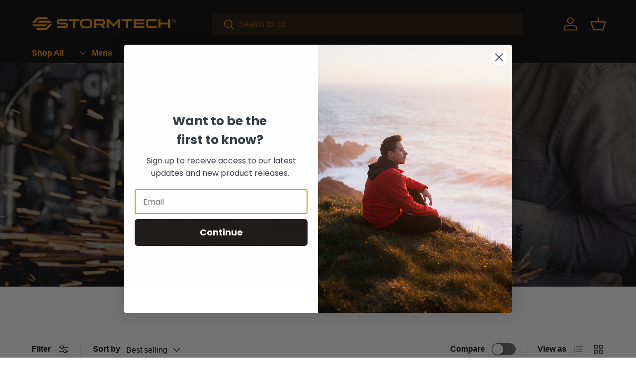

--- FILE ---
content_type: text/html; charset=utf-8
request_url: https://stormtechaustralia.com.au/collections/heavy-duty-workwear/Men
body_size: 84975
content:
<!doctype html>
<html class="no-js" lang="en" dir="ltr">
<head><meta charset="utf-8">
<meta name="viewport" content="width=device-width,initial-scale=1">
<title>Heavy Duty Workwear Collection | STORMTECH Australia &ndash; Tagged &quot;Men&quot;</title><link rel="canonical" href="https://stormtechaustralia.com.au/collections/heavy-duty-workwear/men"><link rel="icon" href="//stormtechaustralia.com.au/cdn/shop/files/stormtech_favicon.png?crop=center&height=48&v=1719549975&width=48" type="image/png">
  <link rel="apple-touch-icon" href="//stormtechaustralia.com.au/cdn/shop/files/stormtech_favicon.png?crop=center&height=180&v=1719549975&width=180"><meta name="description" content="The STORMTECH Hard Wearing Workwear collection has everything you need at work or out adventuring. All STORMTECH products come with the unbeatable STORMTECH 5 Year Warranty."><meta property="og:site_name" content="STORMTECH Australia">
<meta property="og:url" content="https://stormtechaustralia.com.au/collections/heavy-duty-workwear/men">
<meta property="og:title" content="Heavy Duty Workwear Collection | STORMTECH Australia">
<meta property="og:type" content="product.group">
<meta property="og:description" content="The STORMTECH Hard Wearing Workwear collection has everything you need at work or out adventuring. All STORMTECH products come with the unbeatable STORMTECH 5 Year Warranty."><meta property="og:image" content="http://stormtechaustralia.com.au/cdn/shop/collections/cat_95_big.jpg?crop=center&height=1200&v=1643672945&width=1200">
  <meta property="og:image:secure_url" content="https://stormtechaustralia.com.au/cdn/shop/collections/cat_95_big.jpg?crop=center&height=1200&v=1643672945&width=1200">
  <meta property="og:image:width" content="5475">
  <meta property="og:image:height" content="3652"><meta name="twitter:card" content="summary_large_image">
<meta name="twitter:title" content="Heavy Duty Workwear Collection | STORMTECH Australia">
<meta name="twitter:description" content="The STORMTECH Hard Wearing Workwear collection has everything you need at work or out adventuring. All STORMTECH products come with the unbeatable STORMTECH 5 Year Warranty.">
<link rel="preload" href="//stormtechaustralia.com.au/cdn/shop/t/19/assets/main.css?v=183265038396604149371750662112" as="style"><style data-shopify>
:root {
      --bg-color: 255 255 255 / 1.0;
      --bg-color-og: 255 255 255 / 1.0;
      --heading-color: 247 150 14;
      --text-color: 0 0 0;
      --text-color-og: 0 0 0;
      --scrollbar-color: 0 0 0;
      --link-color: 0 0 0;
      --link-color-og: 0 0 0;
      --star-color: 255 215 55;--swatch-border-color-default: 204 204 204;
        --swatch-border-color-active: 128 128 128;
        --swatch-card-size: 28px;
        --swatch-variant-picker-size: 64px;--color-scheme-1-bg: 245 245 245 / 1.0;
      --color-scheme-1-grad: linear-gradient(46deg, rgba(245, 245, 245, 1) 13%, rgba(249, 249, 249, 1) 86%);
      --color-scheme-1-heading: 0 0 0;
      --color-scheme-1-text: 0 0 0;
      --color-scheme-1-btn-bg: 247 150 14;
      --color-scheme-1-btn-text: 255 255 255;
      --color-scheme-1-btn-bg-hover: 249 172 65;--color-scheme-2-bg: 46 46 46 / 1.0;
      --color-scheme-2-grad: linear-gradient(180deg, rgba(46, 46, 46, 1), rgba(46, 46, 46, 1) 100%);
      --color-scheme-2-heading: 255 255 255;
      --color-scheme-2-text: 255 255 255;
      --color-scheme-2-btn-bg: 247 150 14;
      --color-scheme-2-btn-text: 255 255 255;
      --color-scheme-2-btn-bg-hover: 249 172 65;--color-scheme-3-bg: 209 209 209 / 1.0;
      --color-scheme-3-grad: ;
      --color-scheme-3-heading: 0 0 0;
      --color-scheme-3-text: 0 0 0;
      --color-scheme-3-btn-bg: 255 255 255;
      --color-scheme-3-btn-text: 0 0 0;
      --color-scheme-3-btn-bg-hover: 225 225 225;

      --drawer-bg-color: 255 255 255 / 1.0;
      --drawer-text-color: 0 0 0;

      --panel-bg-color: 245 245 245 / 1.0;
      --panel-heading-color: 0 0 0;
      --panel-text-color: 0 0 0;

      --in-stock-text-color: 13 164 74;
      --low-stock-text-color: 54 55 55;
      --very-low-stock-text-color: 227 43 43;
      --no-stock-text-color: 7 7 7;
      --no-stock-backordered-text-color: 119 119 119;

      --error-bg-color: 252 237 238;
      --error-text-color: 180 12 28;
      --success-bg-color: 232 246 234;
      --success-text-color: 44 126 63;
      --info-bg-color: 228 237 250;
      --info-text-color: 26 102 210;

      --heading-font-family: Helvetica, Arial, sans-serif;
      --heading-font-style: normal;
      --heading-font-weight: 700;
      --heading-scale-start: 4;

      --navigation-font-family: Helvetica, Arial, sans-serif;
      --navigation-font-style: normal;
      --navigation-font-weight: 700;--heading-text-transform: none;

      --subheading-text-transform: uppercase;
      --body-font-family: Helvetica, Arial, sans-serif;
      --body-font-style: normal;
      --body-font-weight: 400;
      --body-font-size: 16;

      --section-gap: 64;
      --heading-gap: calc(8 * var(--space-unit));--grid-column-gap: 20px;--btn-bg-color: 247 150 14;
      --btn-bg-hover-color: 249 172 65;
      --btn-text-color: 255 255 255;
      --btn-bg-color-og: 247 150 14;
      --btn-text-color-og: 255 255 255;
      --btn-alt-bg-color: 255 255 255;
      --btn-alt-bg-alpha: 1.0;
      --btn-alt-text-color: 0 0 0;
      --btn-border-width: 1px;
      --btn-padding-y: 12px;

      

      --btn-lg-border-radius: 50%;
      --btn-icon-border-radius: 50%;
      --input-with-btn-inner-radius: var(--btn-border-radius);
      --btn-text-transform: uppercase;

      --input-bg-color: 255 255 255 / 1.0;
      --input-text-color: 0 0 0;
      --input-border-width: 1px;
      --input-border-radius: 0px;
      --textarea-border-radius: 0px;
      --input-bg-color-diff-3: #f7f7f7;
      --input-bg-color-diff-6: #f0f0f0;

      --modal-border-radius: 0px;
      --modal-overlay-color: 0 0 0;
      --modal-overlay-opacity: 0.4;
      --drawer-border-radius: 0px;
      --overlay-border-radius: 0px;--custom-label-bg-color: 129 244 225;
      --custom-label-text-color: 7 7 7;--sale-label-bg-color: 227 43 43;
      --sale-label-text-color: 255 255 255;--sold-out-label-bg-color: 46 46 46;
      --sold-out-label-text-color: 255 255 255;--new-label-bg-color: 247 150 14;
      --new-label-text-color: 255 255 255;--preorder-label-bg-color: 86 203 249;
      --preorder-label-text-color: 0 0 0;

      --page-width: 1590px;
      --gutter-sm: 20px;
      --gutter-md: 32px;
      --gutter-lg: 64px;

      --payment-terms-bg-color: #ffffff;

      --coll-card-bg-color: #f5f5f5;
      --coll-card-border-color: #ffffff;--blend-bg-color: #f5f5f5;

      --reading-width: 48em;
    }

    @media (max-width: 769px) {
      :root {
        --reading-width: 36em;
      }
    }
  </style><link rel="stylesheet" href="//stormtechaustralia.com.au/cdn/shop/t/19/assets/main.css?v=183265038396604149371750662112">
  <script src="//stormtechaustralia.com.au/cdn/shop/t/19/assets/main.js?v=15196979400931759961709186526" defer="defer"></script><link rel="stylesheet" href="//stormtechaustralia.com.au/cdn/shop/t/19/assets/swatches.css?v=48695218441826291391718175872" media="print" onload="this.media='all'">
    <noscript><link rel="stylesheet" href="//stormtechaustralia.com.au/cdn/shop/t/19/assets/swatches.css?v=48695218441826291391718175872"></noscript><script>window.performance && window.performance.mark && window.performance.mark('shopify.content_for_header.start');</script><meta name="facebook-domain-verification" content="7n5kmoc9ujzx6mes6aow13w66fbfop">
<meta name="google-site-verification" content="dUHs23JmnKbva2-71CSw44kZnFKOCYzTg-2TmpuMYCI">
<meta id="shopify-digital-wallet" name="shopify-digital-wallet" content="/58923712710/digital_wallets/dialog">
<meta name="shopify-checkout-api-token" content="aa086e2e2dc7c45319dc5285b895921f">
<meta id="in-context-paypal-metadata" data-shop-id="58923712710" data-venmo-supported="false" data-environment="production" data-locale="en_US" data-paypal-v4="true" data-currency="AUD">
<link rel="alternate" type="application/atom+xml" title="Feed" href="/collections/heavy-duty-workwear/Men.atom" />
<link rel="next" href="/collections/heavy-duty-workwear/Men?page=2">
<link rel="alternate" type="application/json+oembed" href="https://stormtechaustralia.com.au/collections/heavy-duty-workwear/men.oembed">
<script async="async" src="/checkouts/internal/preloads.js?locale=en-AU"></script>
<link rel="preconnect" href="https://shop.app" crossorigin="anonymous">
<script async="async" src="https://shop.app/checkouts/internal/preloads.js?locale=en-AU&shop_id=58923712710" crossorigin="anonymous"></script>
<script id="apple-pay-shop-capabilities" type="application/json">{"shopId":58923712710,"countryCode":"AU","currencyCode":"AUD","merchantCapabilities":["supports3DS"],"merchantId":"gid:\/\/shopify\/Shop\/58923712710","merchantName":"STORMTECH Australia","requiredBillingContactFields":["postalAddress","email","phone"],"requiredShippingContactFields":["postalAddress","email","phone"],"shippingType":"shipping","supportedNetworks":["visa","masterCard","amex","jcb"],"total":{"type":"pending","label":"STORMTECH Australia","amount":"1.00"},"shopifyPaymentsEnabled":true,"supportsSubscriptions":true}</script>
<script id="shopify-features" type="application/json">{"accessToken":"aa086e2e2dc7c45319dc5285b895921f","betas":["rich-media-storefront-analytics"],"domain":"stormtechaustralia.com.au","predictiveSearch":true,"shopId":58923712710,"locale":"en"}</script>
<script>var Shopify = Shopify || {};
Shopify.shop = "stormtech-australia.myshopify.com";
Shopify.locale = "en";
Shopify.currency = {"active":"AUD","rate":"1.0"};
Shopify.country = "AU";
Shopify.theme = {"name":"Enterprise","id":165159600412,"schema_name":"Enterprise","schema_version":"1.4.2","theme_store_id":1657,"role":"main"};
Shopify.theme.handle = "null";
Shopify.theme.style = {"id":null,"handle":null};
Shopify.cdnHost = "stormtechaustralia.com.au/cdn";
Shopify.routes = Shopify.routes || {};
Shopify.routes.root = "/";</script>
<script type="module">!function(o){(o.Shopify=o.Shopify||{}).modules=!0}(window);</script>
<script>!function(o){function n(){var o=[];function n(){o.push(Array.prototype.slice.apply(arguments))}return n.q=o,n}var t=o.Shopify=o.Shopify||{};t.loadFeatures=n(),t.autoloadFeatures=n()}(window);</script>
<script>
  window.ShopifyPay = window.ShopifyPay || {};
  window.ShopifyPay.apiHost = "shop.app\/pay";
  window.ShopifyPay.redirectState = null;
</script>
<script id="shop-js-analytics" type="application/json">{"pageType":"collection"}</script>
<script defer="defer" async type="module" src="//stormtechaustralia.com.au/cdn/shopifycloud/shop-js/modules/v2/client.init-shop-cart-sync_BdyHc3Nr.en.esm.js"></script>
<script defer="defer" async type="module" src="//stormtechaustralia.com.au/cdn/shopifycloud/shop-js/modules/v2/chunk.common_Daul8nwZ.esm.js"></script>
<script type="module">
  await import("//stormtechaustralia.com.au/cdn/shopifycloud/shop-js/modules/v2/client.init-shop-cart-sync_BdyHc3Nr.en.esm.js");
await import("//stormtechaustralia.com.au/cdn/shopifycloud/shop-js/modules/v2/chunk.common_Daul8nwZ.esm.js");

  window.Shopify.SignInWithShop?.initShopCartSync?.({"fedCMEnabled":true,"windoidEnabled":true});

</script>
<script>
  window.Shopify = window.Shopify || {};
  if (!window.Shopify.featureAssets) window.Shopify.featureAssets = {};
  window.Shopify.featureAssets['shop-js'] = {"shop-cart-sync":["modules/v2/client.shop-cart-sync_QYOiDySF.en.esm.js","modules/v2/chunk.common_Daul8nwZ.esm.js"],"init-fed-cm":["modules/v2/client.init-fed-cm_DchLp9rc.en.esm.js","modules/v2/chunk.common_Daul8nwZ.esm.js"],"shop-button":["modules/v2/client.shop-button_OV7bAJc5.en.esm.js","modules/v2/chunk.common_Daul8nwZ.esm.js"],"init-windoid":["modules/v2/client.init-windoid_DwxFKQ8e.en.esm.js","modules/v2/chunk.common_Daul8nwZ.esm.js"],"shop-cash-offers":["modules/v2/client.shop-cash-offers_DWtL6Bq3.en.esm.js","modules/v2/chunk.common_Daul8nwZ.esm.js","modules/v2/chunk.modal_CQq8HTM6.esm.js"],"shop-toast-manager":["modules/v2/client.shop-toast-manager_CX9r1SjA.en.esm.js","modules/v2/chunk.common_Daul8nwZ.esm.js"],"init-shop-email-lookup-coordinator":["modules/v2/client.init-shop-email-lookup-coordinator_UhKnw74l.en.esm.js","modules/v2/chunk.common_Daul8nwZ.esm.js"],"pay-button":["modules/v2/client.pay-button_DzxNnLDY.en.esm.js","modules/v2/chunk.common_Daul8nwZ.esm.js"],"avatar":["modules/v2/client.avatar_BTnouDA3.en.esm.js"],"init-shop-cart-sync":["modules/v2/client.init-shop-cart-sync_BdyHc3Nr.en.esm.js","modules/v2/chunk.common_Daul8nwZ.esm.js"],"shop-login-button":["modules/v2/client.shop-login-button_D8B466_1.en.esm.js","modules/v2/chunk.common_Daul8nwZ.esm.js","modules/v2/chunk.modal_CQq8HTM6.esm.js"],"init-customer-accounts-sign-up":["modules/v2/client.init-customer-accounts-sign-up_C8fpPm4i.en.esm.js","modules/v2/client.shop-login-button_D8B466_1.en.esm.js","modules/v2/chunk.common_Daul8nwZ.esm.js","modules/v2/chunk.modal_CQq8HTM6.esm.js"],"init-shop-for-new-customer-accounts":["modules/v2/client.init-shop-for-new-customer-accounts_CVTO0Ztu.en.esm.js","modules/v2/client.shop-login-button_D8B466_1.en.esm.js","modules/v2/chunk.common_Daul8nwZ.esm.js","modules/v2/chunk.modal_CQq8HTM6.esm.js"],"init-customer-accounts":["modules/v2/client.init-customer-accounts_dRgKMfrE.en.esm.js","modules/v2/client.shop-login-button_D8B466_1.en.esm.js","modules/v2/chunk.common_Daul8nwZ.esm.js","modules/v2/chunk.modal_CQq8HTM6.esm.js"],"shop-follow-button":["modules/v2/client.shop-follow-button_CkZpjEct.en.esm.js","modules/v2/chunk.common_Daul8nwZ.esm.js","modules/v2/chunk.modal_CQq8HTM6.esm.js"],"lead-capture":["modules/v2/client.lead-capture_BntHBhfp.en.esm.js","modules/v2/chunk.common_Daul8nwZ.esm.js","modules/v2/chunk.modal_CQq8HTM6.esm.js"],"checkout-modal":["modules/v2/client.checkout-modal_CfxcYbTm.en.esm.js","modules/v2/chunk.common_Daul8nwZ.esm.js","modules/v2/chunk.modal_CQq8HTM6.esm.js"],"shop-login":["modules/v2/client.shop-login_Da4GZ2H6.en.esm.js","modules/v2/chunk.common_Daul8nwZ.esm.js","modules/v2/chunk.modal_CQq8HTM6.esm.js"],"payment-terms":["modules/v2/client.payment-terms_MV4M3zvL.en.esm.js","modules/v2/chunk.common_Daul8nwZ.esm.js","modules/v2/chunk.modal_CQq8HTM6.esm.js"]};
</script>
<script>(function() {
  var isLoaded = false;
  function asyncLoad() {
    if (isLoaded) return;
    isLoaded = true;
    var urls = ["https:\/\/cdn.shopify.com\/s\/files\/1\/0589\/2371\/2710\/t\/9\/assets\/globo.filter.init.js?shop=stormtech-australia.myshopify.com","https:\/\/api.revy.io\/discounts.js?shop=stormtech-australia.myshopify.com","https:\/\/cdn.nfcube.com\/instafeed-264e73ec5a58aa5a939596545602ab1b.js?shop=stormtech-australia.myshopify.com","https:\/\/api.fastbundle.co\/scripts\/src.js?shop=stormtech-australia.myshopify.com","https:\/\/api.fastbundle.co\/scripts\/script_tag.js?shop=stormtech-australia.myshopify.com","https:\/\/geostock.nyc3.digitaloceanspaces.com\/js\/inventoryLocation.js?shop=stormtech-australia.myshopify.com","https:\/\/clientcdn.pushengage.com\/shopify\/366aa0ff-3b57-4d15-b7c7-20be924cc316.js?shop=stormtech-australia.myshopify.com"];
    for (var i = 0; i < urls.length; i++) {
      var s = document.createElement('script');
      s.type = 'text/javascript';
      s.async = true;
      s.src = urls[i];
      var x = document.getElementsByTagName('script')[0];
      x.parentNode.insertBefore(s, x);
    }
  };
  if(window.attachEvent) {
    window.attachEvent('onload', asyncLoad);
  } else {
    window.addEventListener('load', asyncLoad, false);
  }
})();</script>
<script id="__st">var __st={"a":58923712710,"offset":36000,"reqid":"b2d782b2-57b4-4057-998d-cf53bf085a0d-1769009273","pageurl":"stormtechaustralia.com.au\/collections\/heavy-duty-workwear\/Men","u":"dc3b807805f7","p":"collection","rtyp":"collection","rid":275469009094};</script>
<script>window.ShopifyPaypalV4VisibilityTracking = true;</script>
<script id="captcha-bootstrap">!function(){'use strict';const t='contact',e='account',n='new_comment',o=[[t,t],['blogs',n],['comments',n],[t,'customer']],c=[[e,'customer_login'],[e,'guest_login'],[e,'recover_customer_password'],[e,'create_customer']],r=t=>t.map((([t,e])=>`form[action*='/${t}']:not([data-nocaptcha='true']) input[name='form_type'][value='${e}']`)).join(','),a=t=>()=>t?[...document.querySelectorAll(t)].map((t=>t.form)):[];function s(){const t=[...o],e=r(t);return a(e)}const i='password',u='form_key',d=['recaptcha-v3-token','g-recaptcha-response','h-captcha-response',i],f=()=>{try{return window.sessionStorage}catch{return}},m='__shopify_v',_=t=>t.elements[u];function p(t,e,n=!1){try{const o=window.sessionStorage,c=JSON.parse(o.getItem(e)),{data:r}=function(t){const{data:e,action:n}=t;return t[m]||n?{data:e,action:n}:{data:t,action:n}}(c);for(const[e,n]of Object.entries(r))t.elements[e]&&(t.elements[e].value=n);n&&o.removeItem(e)}catch(o){console.error('form repopulation failed',{error:o})}}const l='form_type',E='cptcha';function T(t){t.dataset[E]=!0}const w=window,h=w.document,L='Shopify',v='ce_forms',y='captcha';let A=!1;((t,e)=>{const n=(g='f06e6c50-85a8-45c8-87d0-21a2b65856fe',I='https://cdn.shopify.com/shopifycloud/storefront-forms-hcaptcha/ce_storefront_forms_captcha_hcaptcha.v1.5.2.iife.js',D={infoText:'Protected by hCaptcha',privacyText:'Privacy',termsText:'Terms'},(t,e,n)=>{const o=w[L][v],c=o.bindForm;if(c)return c(t,g,e,D).then(n);var r;o.q.push([[t,g,e,D],n]),r=I,A||(h.body.append(Object.assign(h.createElement('script'),{id:'captcha-provider',async:!0,src:r})),A=!0)});var g,I,D;w[L]=w[L]||{},w[L][v]=w[L][v]||{},w[L][v].q=[],w[L][y]=w[L][y]||{},w[L][y].protect=function(t,e){n(t,void 0,e),T(t)},Object.freeze(w[L][y]),function(t,e,n,w,h,L){const[v,y,A,g]=function(t,e,n){const i=e?o:[],u=t?c:[],d=[...i,...u],f=r(d),m=r(i),_=r(d.filter((([t,e])=>n.includes(e))));return[a(f),a(m),a(_),s()]}(w,h,L),I=t=>{const e=t.target;return e instanceof HTMLFormElement?e:e&&e.form},D=t=>v().includes(t);t.addEventListener('submit',(t=>{const e=I(t);if(!e)return;const n=D(e)&&!e.dataset.hcaptchaBound&&!e.dataset.recaptchaBound,o=_(e),c=g().includes(e)&&(!o||!o.value);(n||c)&&t.preventDefault(),c&&!n&&(function(t){try{if(!f())return;!function(t){const e=f();if(!e)return;const n=_(t);if(!n)return;const o=n.value;o&&e.removeItem(o)}(t);const e=Array.from(Array(32),(()=>Math.random().toString(36)[2])).join('');!function(t,e){_(t)||t.append(Object.assign(document.createElement('input'),{type:'hidden',name:u})),t.elements[u].value=e}(t,e),function(t,e){const n=f();if(!n)return;const o=[...t.querySelectorAll(`input[type='${i}']`)].map((({name:t})=>t)),c=[...d,...o],r={};for(const[a,s]of new FormData(t).entries())c.includes(a)||(r[a]=s);n.setItem(e,JSON.stringify({[m]:1,action:t.action,data:r}))}(t,e)}catch(e){console.error('failed to persist form',e)}}(e),e.submit())}));const S=(t,e)=>{t&&!t.dataset[E]&&(n(t,e.some((e=>e===t))),T(t))};for(const o of['focusin','change'])t.addEventListener(o,(t=>{const e=I(t);D(e)&&S(e,y())}));const B=e.get('form_key'),M=e.get(l),P=B&&M;t.addEventListener('DOMContentLoaded',(()=>{const t=y();if(P)for(const e of t)e.elements[l].value===M&&p(e,B);[...new Set([...A(),...v().filter((t=>'true'===t.dataset.shopifyCaptcha))])].forEach((e=>S(e,t)))}))}(h,new URLSearchParams(w.location.search),n,t,e,['guest_login'])})(!0,!0)}();</script>
<script integrity="sha256-4kQ18oKyAcykRKYeNunJcIwy7WH5gtpwJnB7kiuLZ1E=" data-source-attribution="shopify.loadfeatures" defer="defer" src="//stormtechaustralia.com.au/cdn/shopifycloud/storefront/assets/storefront/load_feature-a0a9edcb.js" crossorigin="anonymous"></script>
<script crossorigin="anonymous" defer="defer" src="//stormtechaustralia.com.au/cdn/shopifycloud/storefront/assets/shopify_pay/storefront-65b4c6d7.js?v=20250812"></script>
<script data-source-attribution="shopify.dynamic_checkout.dynamic.init">var Shopify=Shopify||{};Shopify.PaymentButton=Shopify.PaymentButton||{isStorefrontPortableWallets:!0,init:function(){window.Shopify.PaymentButton.init=function(){};var t=document.createElement("script");t.src="https://stormtechaustralia.com.au/cdn/shopifycloud/portable-wallets/latest/portable-wallets.en.js",t.type="module",document.head.appendChild(t)}};
</script>
<script data-source-attribution="shopify.dynamic_checkout.buyer_consent">
  function portableWalletsHideBuyerConsent(e){var t=document.getElementById("shopify-buyer-consent"),n=document.getElementById("shopify-subscription-policy-button");t&&n&&(t.classList.add("hidden"),t.setAttribute("aria-hidden","true"),n.removeEventListener("click",e))}function portableWalletsShowBuyerConsent(e){var t=document.getElementById("shopify-buyer-consent"),n=document.getElementById("shopify-subscription-policy-button");t&&n&&(t.classList.remove("hidden"),t.removeAttribute("aria-hidden"),n.addEventListener("click",e))}window.Shopify?.PaymentButton&&(window.Shopify.PaymentButton.hideBuyerConsent=portableWalletsHideBuyerConsent,window.Shopify.PaymentButton.showBuyerConsent=portableWalletsShowBuyerConsent);
</script>
<script data-source-attribution="shopify.dynamic_checkout.cart.bootstrap">document.addEventListener("DOMContentLoaded",(function(){function t(){return document.querySelector("shopify-accelerated-checkout-cart, shopify-accelerated-checkout")}if(t())Shopify.PaymentButton.init();else{new MutationObserver((function(e,n){t()&&(Shopify.PaymentButton.init(),n.disconnect())})).observe(document.body,{childList:!0,subtree:!0})}}));
</script>
<link id="shopify-accelerated-checkout-styles" rel="stylesheet" media="screen" href="https://stormtechaustralia.com.au/cdn/shopifycloud/portable-wallets/latest/accelerated-checkout-backwards-compat.css" crossorigin="anonymous">
<style id="shopify-accelerated-checkout-cart">
        #shopify-buyer-consent {
  margin-top: 1em;
  display: inline-block;
  width: 100%;
}

#shopify-buyer-consent.hidden {
  display: none;
}

#shopify-subscription-policy-button {
  background: none;
  border: none;
  padding: 0;
  text-decoration: underline;
  font-size: inherit;
  cursor: pointer;
}

#shopify-subscription-policy-button::before {
  box-shadow: none;
}

      </style>
<script id="sections-script" data-sections="header,footer" defer="defer" src="//stormtechaustralia.com.au/cdn/shop/t/19/compiled_assets/scripts.js?v=8895"></script>
<script>window.performance && window.performance.mark && window.performance.mark('shopify.content_for_header.end');</script>


  <script>document.documentElement.className = document.documentElement.className.replace('no-js', 'js');</script><!-- CC Custom Head Start --><!-- CC Custom Head End --><link rel="stylesheet" href="//stormtechaustralia.com.au/cdn/shop/t/19/assets/custom.css?v=124990551663712341681720619838">

  <meta name="google-site-verification" content="wmYHBvonMwntIbM_Zs7_RfePoO2ILXsUCAyfoI54CNk" />

  <script type="text/javascript">
    (function(c,l,a,r,i,t,y){
        c[a]=c[a]||function(){(c[a].q=c[a].q||[]).push(arguments)};
        t=l.createElement(r);t.async=1;t.src="https://www.clarity.ms/tag/"+i;
        y=l.getElementsByTagName(r)[0];y.parentNode.insertBefore(t,y);
    })(window, document, "clarity", "script", "qiq4olse67");
</script>
<!-- BEGIN app block: shopify://apps/instafeed/blocks/head-block/c447db20-095d-4a10-9725-b5977662c9d5 --><link rel="preconnect" href="https://cdn.nfcube.com/">
<link rel="preconnect" href="https://scontent.cdninstagram.com/">






<!-- END app block --><!-- BEGIN app block: shopify://apps/fbp-fast-bundle/blocks/fast_bundle/9e87fbe2-9041-4c23-acf5-322413994cef -->
  <!-- BEGIN app snippet: fast_bundle -->




<script>
    if (Math.random() < 0.05) {
      window.FastBundleRenderTimestamp = Date.now();
    }
    const newBaseUrl = 'https://sdk.fastbundle.co'
    const apiURL = 'https://api.fastbundle.co'
    const rbrAppUrl = `${newBaseUrl}/{version}/main.min.js`
    const rbrVendorUrl = `${newBaseUrl}/{version}/vendor.js`
    const rbrCartUrl = `${apiURL}/scripts/cart.js`
    const rbrStyleUrl = `${newBaseUrl}/{version}/main.min.css`

    const legacyRbrAppUrl = `${apiURL}/react-src/static/js/main.min.js`
    const legacyRbrStyleUrl = `${apiURL}/react-src/static/css/main.min.css`

    const previousScriptLoaded = Boolean(document.querySelectorAll(`script[src*="${newBaseUrl}"]`).length)
    const previousLegacyScriptLoaded = Boolean(document.querySelectorAll(`script[src*="${legacyRbrAppUrl}"]`).length)

    if (!(previousScriptLoaded || previousLegacyScriptLoaded)) {
        const FastBundleConf = {"enable_bap_modal":false,"frontend_version":"1.22.09","storefront_record_submitted":false,"use_shopify_prices":false,"currencies":[{"id":1537462117,"code":"AUD","conversion_fee":1.0,"roundup_number":0.0,"rounding_enabled":true}],"is_active":true,"override_product_page_forms":true,"allow_funnel":true,"translations":[{"id":768682,"key":"add","value":"Add","locale_code":"en","model":"shop","object_id":33854},{"id":768686,"key":"add_bundle","value":"Add Bundle","locale_code":"en","model":"shop","object_id":33854},{"id":768684,"key":"added","value":"Added!","locale_code":"en","model":"shop","object_id":33854},{"id":768685,"key":"added_","value":"Added","locale_code":"en","model":"shop","object_id":33854},{"id":768690,"key":"added_items","value":"Added items","locale_code":"en","model":"shop","object_id":33854},{"id":768691,"key":"added_to_product_list","value":"Added to the product list","locale_code":"en","model":"shop","object_id":33854},{"id":768687,"key":"add_items","value":"Please add items","locale_code":"en","model":"shop","object_id":33854},{"id":768692,"key":"apply_discount","value":"Discount will be applied at checkout","locale_code":"en","model":"shop","object_id":33854},{"id":768693,"key":"badge_price_description","value":"Save {discount}!","locale_code":"en","model":"shop","object_id":33854},{"id":768695,"key":"bap_modal_sub_title_without_variant","value":"Review the below boxes and click on the button to fix the cart.","locale_code":"en","model":"shop","object_id":33854},{"id":768694,"key":"bap_modal_sub_title_with_variant","value":"Review the below boxes, select the proper variant for each included products and click on the button to fix the cart.","locale_code":"en","model":"shop","object_id":33854},{"id":768696,"key":"bap_modal_title","value":"{product_name} is a bundle product that includes {num_of_products} products. This product will be replaced by its included products.","locale_code":"en","model":"shop","object_id":33854},{"id":768697,"key":"builder_added_count","value":"{num_added}/{num_must_add} added","locale_code":"en","model":"shop","object_id":33854},{"id":768698,"key":"builder_count_error","value":"You must add {quantity} other items from the above collections.","locale_code":"en","model":"shop","object_id":33854},{"id":768683,"key":"bundleBuilder_added","value":"added","locale_code":"en","model":"shop","object_id":33854},{"id":768699,"key":"bundle_not_available","value":"Bundle is not available","locale_code":"en","model":"shop","object_id":33854},{"id":768700,"key":"buy_all","value":"Buy all","locale_code":"en","model":"shop","object_id":33854},{"id":768701,"key":"bxgy_btn_title","value":"Add to cart","locale_code":"en","model":"shop","object_id":33854},{"id":768702,"key":"cancel","value":"Cancel","locale_code":"en","model":"shop","object_id":33854},{"id":768703,"key":"capacity_is_over","value":"Item not added. You already have added the required number of products from this collection.","locale_code":"en","model":"shop","object_id":33854},{"id":768707,"key":"choose_items_to_buy","value":"Choose items to buy together.","locale_code":"en","model":"shop","object_id":33854},{"id":768704,"key":"collection","value":"collection","locale_code":"en","model":"shop","object_id":33854},{"id":768705,"key":"collection_btn_title","value":"Add selected to cart","locale_code":"en","model":"shop","object_id":33854},{"id":768706,"key":"collection_item","value":"Add {quantity} items from {collection} collection","locale_code":"en","model":"shop","object_id":33854},{"id":768708,"key":"copied","value":"Copied!","locale_code":"en","model":"shop","object_id":33854},{"id":768709,"key":"copy_code","value":"Copy code","locale_code":"en","model":"shop","object_id":33854},{"id":768710,"key":"days","value":"Days","locale_code":"en","model":"shop","object_id":33854},{"id":768711,"key":"discount_applied","value":"{discount} discount applied","locale_code":"en","model":"shop","object_id":33854},{"id":768712,"key":"discount_card_desc","value":"Enter the discount code below if it isn't included at checkout.","locale_code":"en","model":"shop","object_id":33854},{"id":768713,"key":"discount_card_discount","value":"Discount code:","locale_code":"en","model":"shop","object_id":33854},{"id":768780,"key":"discount_is_applied","value":"discount is applied on the selected products.","locale_code":"en","model":"shop","object_id":33854},{"id":768714,"key":"fix_cart","value":"Fix your Cart","locale_code":"en","model":"shop","object_id":33854},{"id":768715,"key":"free","value":"Free","locale_code":"en","model":"shop","object_id":33854},{"id":768716,"key":"free_gift","value":"Free gift","locale_code":"en","model":"shop","object_id":33854},{"id":768717,"key":"free_gift_applied","value":"Free gift applied","locale_code":"en","model":"shop","object_id":33854},{"id":768718,"key":"free_shipping","value":"Free Shipping","locale_code":"en","model":"shop","object_id":33854},{"id":768719,"key":"funnel_alert","value":"This item is already in your cart.","locale_code":"en","model":"shop","object_id":33854},{"id":768720,"key":"funnel_button_description","value":"Buy this bundle | Save {discount}","locale_code":"en","model":"shop","object_id":33854},{"id":768721,"key":"funnel_discount_description","value":"save {discount}","locale_code":"en","model":"shop","object_id":33854},{"id":768722,"key":"funnel_popup_title","value":"Complete your cart with this bundle and save","locale_code":"en","model":"shop","object_id":33854},{"id":768723,"key":"get_free_gift","value":"Get these free gifts","locale_code":"en","model":"shop","object_id":33854},{"id":768724,"key":"go_to_bundle_builder","value":"Shop now","locale_code":"en","model":"shop","object_id":33854},{"id":768776,"key":"have_not_selected","value":"You have not selected any items yet","locale_code":"en","model":"shop","object_id":33854},{"id":768777,"key":"have_selected","value":"You have selected {quantity} items","locale_code":"en","model":"shop","object_id":33854},{"id":768726,"key":"hide","value":"Hide","locale_code":"en","model":"shop","object_id":33854},{"id":768725,"key":"hours","value":"Hours","locale_code":"en","model":"shop","object_id":33854},{"id":768727,"key":"includes_free_shipping","value":"Includes Free Shipping","locale_code":"en","model":"shop","object_id":33854},{"id":768778,"key":"item","value":"item","locale_code":"en","model":"shop","object_id":33854},{"id":768688,"key":"items","value":"items","locale_code":"en","model":"shop","object_id":33854},{"id":768728,"key":"items_not_found","value":"No matching items found","locale_code":"en","model":"shop","object_id":33854},{"id":768729,"key":"items_selected","value":"items selected","locale_code":"en","model":"shop","object_id":33854},{"id":768730,"key":"min","value":"Min","locale_code":"en","model":"shop","object_id":33854},{"id":768731,"key":"mix_btn_title","value":"Add selected to cart","locale_code":"en","model":"shop","object_id":33854},{"id":768732,"key":"multiple_items_funnel_alert","value":"Some of the items are already in the cart","locale_code":"en","model":"shop","object_id":33854},{"id":768775,"key":"no","value":"No","locale_code":"en","model":"shop","object_id":33854},{"id":768733,"key":"no_item_selected","value":"No items selected!","locale_code":"en","model":"shop","object_id":33854},{"id":768734,"key":"not_enough","value":"insufficient inventory","locale_code":"en","model":"shop","object_id":33854},{"id":768689,"key":"off","value":"off","locale_code":"en","model":"shop","object_id":33854},{"id":768735,"key":"offer_ends","value":"This offer ends in","locale_code":"en","model":"shop","object_id":33854},{"id":768774,"key":"one_time_purchase","value":"One time purchase","locale_code":"en","model":"shop","object_id":33854},{"id":768736,"key":"Please_add_product_from_collections","value":"Please add product from collections","locale_code":"en","model":"shop","object_id":33854},{"id":768737,"key":"price_description","value":"Add bundle to cart | Save {discount}","locale_code":"en","model":"shop","object_id":33854},{"id":768738,"key":"product","value":"product","locale_code":"en","model":"shop","object_id":33854},{"id":768739,"key":"products","value":"products","locale_code":"en","model":"shop","object_id":33854},{"id":768740,"key":"quantity","value":"Quantity","locale_code":"en","model":"shop","object_id":33854},{"id":768741,"key":"remove","value":"Remove","locale_code":"en","model":"shop","object_id":33854},{"id":768742,"key":"required_tooltip","value":"This product is required and can not be deselected","locale_code":"en","model":"shop","object_id":33854},{"id":768743,"key":"save","value":"Save","locale_code":"en","model":"shop","object_id":33854},{"id":768783,"key":"save_more","value":"Add {range} to save more","locale_code":"en","model":"shop","object_id":33854},{"id":768745,"key":"search_product","value":"search products","locale_code":"en","model":"shop","object_id":33854},{"id":768744,"key":"sec","value":"Sec","locale_code":"en","model":"shop","object_id":33854},{"id":768746,"key":"see_less","value":"See less","locale_code":"en","model":"shop","object_id":33854},{"id":768747,"key":"see_more_details","value":"See more details","locale_code":"en","model":"shop","object_id":33854},{"id":768748,"key":"select_all","value":"All products","locale_code":"en","model":"shop","object_id":33854},{"id":768749,"key":"select_all_variants","value":"Select all variants","locale_code":"en","model":"shop","object_id":33854},{"id":768751,"key":"select_all_variants_correctly","value":"Select all variants correctly","locale_code":"en","model":"shop","object_id":33854},{"id":768750,"key":"select_at_least","value":"You must select at least {minQty} items","locale_code":"en","model":"shop","object_id":33854},{"id":768779,"key":"select_at_least_min_qty","value":"Select at least {min_qty} items to apply the discount.","locale_code":"en","model":"shop","object_id":33854},{"id":768755,"key":"selected","value":"selected","locale_code":"en","model":"shop","object_id":33854},{"id":768756,"key":"selected_items","value":"Selected items","locale_code":"en","model":"shop","object_id":33854},{"id":768757,"key":"selected_products","value":"Selected products","locale_code":"en","model":"shop","object_id":33854},{"id":768781,"key":"select_selling_plan","value":"Select a selling plan","locale_code":"en","model":"shop","object_id":33854},{"id":768752,"key":"select_variant","value":"Select variant","locale_code":"en","model":"shop","object_id":33854},{"id":768753,"key":"select_variants","value":"Select variants","locale_code":"en","model":"shop","object_id":33854},{"id":768754,"key":"select_variants_for","value":"Select variants for {product}","locale_code":"en","model":"shop","object_id":33854},{"id":768782,"key":"select_variants_to_show_subscription","value":"You have not selected the variants\nor there are no subscription plans with the selected variants.","locale_code":"en","model":"shop","object_id":33854},{"id":768758,"key":"shipping_cost","value":"Shipping cost","locale_code":"en","model":"shop","object_id":33854},{"id":768759,"key":"show","value":"Show","locale_code":"en","model":"shop","object_id":33854},{"id":768760,"key":"show_more_products","value":"Show more products","locale_code":"en","model":"shop","object_id":33854},{"id":768761,"key":"show_selected_items","value":"Show selected items","locale_code":"en","model":"shop","object_id":33854},{"id":768762,"key":"sold_out","value":"Sold out","locale_code":"en","model":"shop","object_id":33854},{"id":768784,"key":"style","value":"Style","locale_code":"en","model":"shop","object_id":33854},{"id":768785,"key":"swipe_up","value":"Swipe up to check","locale_code":"en","model":"shop","object_id":33854},{"id":768763,"key":"swipe_up_to_check","value":"items added, swipe up to check","locale_code":"en","model":"shop","object_id":33854},{"id":768764,"key":"tap_to_check","value":"Tap to check","locale_code":"en","model":"shop","object_id":33854},{"id":768765,"key":"this_item","value":"This item","locale_code":"en","model":"shop","object_id":33854},{"id":768766,"key":"total","value":"Total","locale_code":"en","model":"shop","object_id":33854},{"id":768767,"key":"variant","value":"Variant","locale_code":"en","model":"shop","object_id":33854},{"id":768768,"key":"variants","value":"Variants","locale_code":"en","model":"shop","object_id":33854},{"id":768770,"key":"view_offer_details","value":"View offer details","locale_code":"en","model":"shop","object_id":33854},{"id":768769,"key":"view_products_and_select_variants","value":"See all Products and select their variants","locale_code":"en","model":"shop","object_id":33854},{"id":768771,"key":"volume_btn_title","value":"Add {quantity} | save {discount}","locale_code":"en","model":"shop","object_id":33854},{"id":768786,"key":"x_bundle_discount","value":"Buy from these collections","locale_code":"en","model":"shop","object_id":33854},{"id":768787,"key":"y_bundle_discount","value":"Get {discount} on these collections","locale_code":"en","model":"shop","object_id":33854},{"id":768772,"key":"you_must_select_variant","value":"You must select variant for all items.","locale_code":"en","model":"shop","object_id":33854},{"id":768773,"key":"zero_discount_btn_title","value":"Add to cart","locale_code":"en","model":"shop","object_id":33854}],"pid":"","bap_ids":[],"active_bundles_count":1,"use_color_swatch":false,"use_shop_price":false,"dropdown_color_swatch":true,"option_config":null,"enable_subscriptions":false,"has_fbt_bundle":true,"use_shopify_function_discount":true,"use_bundle_builder_modal":true,"use_cart_hidden_attributes":false,"bap_override_fetch":false,"invalid_bap_override_fetch":false,"volume_discount_add_on_override_fetch":false,"pmm_new_design":true,"merged_mix_and_match":false,"change_vd_product_picture":false,"buy_it_now":true,"rgn":308356,"baps":{},"has_multilingual_permission":true,"use_vd_templating":true,"use_payload_variant_id_in_fetch_override":false,"use_compare_at_price":false,"storefront_access_token":"","serverless_vd_display":false,"serverless_vd_discount":false,"products_with_add_on":{},"collections_with_add_on":{},"has_required_plan":true,"bundleBox":{"id":36650,"bundle_page_enabled":true,"bundle_page_style":null,"currency":"AUD","currency_format":"$%s","percentage_format":"%s%","show_sold_out":true,"track_inventory":true,"shop_page_external_script":"","page_external_script":"","shop_page_style":null,"shop_page_title":null,"shop_page_description":null,"app_version":"v2","show_logo":false,"show_info":false,"money_format":"amount","tax_factor":1.0,"primary_locale":"en","discount_code_prefix":"BUNDLE","is_active":true,"created":"2023-11-08T12:40:20.167128Z","updated":"2025-11-02T05:32:56.012571Z","title":"Don't miss this offer","style":null,"inject_selector":null,"mix_inject_selector":null,"fbt_inject_selector":null,"volume_inject_selector":null,"volume_variant_selector":null,"button_title":"Buy this bundle","bogo_button_title":"Buy {quantity} items","price_description":"Add bundle to cart | Save {discount}","version":"v2.3","bogo_version":"v1","nth_child":1,"redirect_to_cart":true,"column_numbers":3,"color":null,"btn_font_color":"white","add_to_cart_selector":null,"cart_info_version":"v2","button_position":"bottom","bundle_page_shape":"row","add_bundle_action":"cart-page","requested_bundle_action":null,"request_action_text":null,"cart_drawer_function":"","cart_drawer_function_svelte":"","theme_template":"light","external_script":"","pre_add_script":"","shop_external_script":"","shop_style":"","bap_inject_selector":"","bap_none_selector":"","bap_form_script":"","bap_button_selector":"","bap_style_object":{"standard":{"custom_code":{"main":{"custom_js":"","custom_css":""}},"product_detail":{"price_style":{"color":"#5e5e5e","fontSize":16,"fontFamily":""},"title_style":{"color":"#303030","fontSize":16,"fontFamily":""},"image_border":{"borderColor":"#e5e5e5"},"pluses_style":{"fill":"","width":""},"separator_line_style":{"backgroundColor":"#e5e5e5"},"variant_selector_style":{"color":"#000000","height":46,"backgroundColor":"#fafafa"}}},"mix_and_match":{"custom_code":{"main":{"custom_js":"","custom_css":""}},"product_detail":{"price_style":{"color":"#5e5e5e","fontSize":16,"fontFamily":""},"title_style":{"color":"#303030","fontSize":16,"fontFamily":""},"image_border":{"borderColor":"#e5e5e5"},"pluses_style":{"fill":"","width":""},"checkbox_style":{"checked":"","unchecked":"","checked_color":"#2c6ecb"},"quantities_style":{"color":"","backgroundColor":""},"product_card_style":{"checked_border":"","unchecked_border":"","checked_background":""},"separator_line_style":{"backgroundColor":"#e5e5e5"},"variant_selector_style":{"color":"#000000","height":46,"backgroundColor":"#fafafa"},"quantities_selector_style":{"color":"#000000","backgroundColor":"#fafafa"}}}},"bundles_page_style_object":null,"style_object":{"fbt":{"design":{"main":{"design":"modern"}}},"bogo":{"box":{"border":{"borderColor":"#000000","borderRadius":8},"background":{"backgroundColor":"#FFFFFF"}},"theme":{"main":{"theme":"light"}},"button":{"background":{"backgroundColor":"#000000"},"button_label":{"color":"#ffffff","fontSize":16,"fontFamily":""},"button_position":{"position":"bottom"}},"design":{"main":{"design":"modern"}},"option":{"final_price_style":{"color":"#303030","fontSize":16,"fontFamily":""},"option_text_style":{"color":"#303030","fontSize":16,"fontFamily":""},"option_button_style":{"checked_color":"#2c6ecb","unchecked_color":""},"original_price_style":{"color":"#919191","fontSize":16,"fontFamily":""}},"custom_code":{"main":{"custom_js":"","custom_css":""}},"total_section":{"text":{"color":"#303030","fontSize":16,"fontFamily":""},"background":{"backgroundColor":"#FAFAFA"},"final_price_style":{"color":"#008060","fontSize":16,"fontFamily":""},"original_price_style":{"color":"#D72C0D","fontSize":16,"fontFamily":""}},"discount_label":{"background":{"backgroundColor":"#000000"},"text_style":{"color":"#ffffff"}},"product_detail":{"price_style":{"color":"#5e5e5e","fontSize":16,"fontFamily":""},"title_style":{"color":"#303030","fontSize":16,"fontFamily":""},"image_border":{"borderColor":"#e5e5e5"},"quantities_style":{"color":"#000000","backgroundColor":"#ffffff"},"separator_line_style":{"backgroundColor":"#e5e5e5"},"variant_selector_style":{"color":"#5e5e5e","height":"","backgroundColor":"#FAFAFA"},"quantities_selector_style":{"color":"#000000","backgroundColor":"#fafafa"}},"title_and_description":{"alignment":{"textAlign":"left"},"title_style":{"color":"#303030","fontSize":18,"fontFamily":""},"description_style":{"color":"","fontSize":"","fontFamily":""}}},"bxgyf":{"box":{"border":{"borderColor":"#E5E5E5","borderWidth":1,"borderRadius":5},"background":{"backgroundColor":"#FFFFFF"}},"plus":{"style":{"fill":"#919191","size":24,"backgroundColor":"#F1F1F1"}},"button":{"background":{"backgroundColor":"#000000"},"button_label":{"color":"#FFFFFF","fontSize":18,"fontFamily":""},"button_position":{"position":"bottom"}},"custom_code":{"main":{"custom_js":"","custom_css":""}},"total_section":{"text":{"color":"#303030","fontSize":16,"fontFamily":""},"background":{"backgroundColor":"#FAFAFA"},"final_price_style":{"color":"#008060","fontSize":16,"fontFamily":""},"original_price_style":{"color":"#D72C0D","fontSize":16,"fontFamily":""}},"discount_badge":{"background":{"backgroundColor":"#C30000"},"text_style":{"color":"#FFFFFF","fontSize":18,"fontFamily":""}},"product_detail":{"title_style":{"color":"#303030","fontSize":16,"fontFamily":""},"image_border":{"borderColor":"#E5E5E5"},"quantities_style":{"color":"#000000","borderColor":"#000000","backgroundColor":"#FFFFFF"},"final_price_style":{"color":"#5E5E5E","fontSize":16,"fontFamily":""},"original_price_style":{"color":"#919191","fontSize":16,"fontFamily":""},"separator_line_style":{"backgroundColor":"#E5E5E5"},"variant_selector_style":{"color":"#5E5E5E","height":36,"borderColor":"#E5E5E5","backgroundColor":"#FAFAFA"}},"title_and_description":{"alignment":{"textAlign":"left"},"title_style":{"color":"#303030","fontSize":18,"fontFamily":""},"description_style":{"color":"#5E5E5E","fontSize":16,"fontFamily":""}}},"standard":{"box":{"border":{"borderColor":"#E5E5E5","borderWidth":1,"borderRadius":5},"background":{"backgroundColor":"#FFFFFF"}},"theme":{"main":{"theme":"light"}},"title":{"style":{"color":"#303030","fontSize":18,"fontFamily":""},"alignment":{"textAlign":"left"}},"button":{"background":{"backgroundColor":"#000000"},"button_label":{"color":"#161616","fontSize":16,"fontFamily":""},"button_position":{"position":"bottom"}},"design":{"main":{"design":"modern"},"design":"modern"},"custom_code":{"main":{"custom_js":"","custom_css":""}},"header_image":{"image_border":{"borderColor":""},"pluses_style":{"fill":"#000","width":""},"quantities_style":{"color":"","borderColor":"","backgroundColor":""}},"total_section":{"text":{"color":"#303030","fontSize":16,"fontFamily":""},"background":{"backgroundColor":"#FAFAFA"},"final_price_style":{"color":"#008060","fontSize":16,"fontFamily":""},"original_price_style":{"color":"#D72C0D","fontSize":16,"fontFamily":""}},"discount_label":{"background":{"backgroundColor":"#000000"},"text_style":{"color":"#ffffff"}},"product_detail":{"price_style":{"color":"#303030","fontSize":16,"fontFamily":""},"title_style":{"color":"#303030","fontSize":16,"fontFamily":""},"image_border":{"borderColor":"#e5e5e5"},"pluses_style":{"fill":"#5e5e5e","width":""},"quantities_style":{"color":"#000000","backgroundColor":"#ffffff"},"separator_line_style":{"backgroundColor":"#FAFAFA"},"variant_selector_style":{"color":"#5e5e5e","height":"","backgroundColor":"#FAFAFA"}}},"mix_and_match":{"box":{"border":{"borderColor":"#E5E5E5","borderWidth":1,"borderRadius":5},"background":{"backgroundColor":"#FFFFFF"}},"theme":{"main":{"theme":"light"}},"button":{"background":{"backgroundColor":"#000000"},"button_label":{"color":"#ffffff","fontSize":16,"fontFamily":""},"button_position":{"position":"bottom"}},"custom_code":{"main":{"custom_js":"","custom_css":""}},"header_image":{"image_border":{"borderColor":""},"pluses_style":{"fill":"#000","width":""},"quantities_style":{"color":"","borderColor":"","backgroundColor":""}},"total_section":{"text":{"color":"#303030","fontSize":16,"fontFamily":""},"background":{"backgroundColor":"#FAFAFA"},"final_price_style":{"color":"#008060","fontSize":16,"fontFamily":""},"original_price_style":{"color":"#D72C0D","fontSize":16,"fontFamily":""}},"product_detail":{"price_style":{"color":"#5e5e5e","fontSize":16,"fontFamily":""},"title_style":{"color":"#303030","fontSize":16,"fontFamily":""},"image_border":{"borderColor":"#e5e5e5"},"pluses_style":{"fill":"#5e5e5e","width":""},"checkbox_style":{"checked_color":"#2c6ecb","unchecked_color":""},"quantities_style":{"color":"#000000","backgroundColor":"#ffffff"},"separator_line_style":{"backgroundColor":"#e5e5e5"},"variant_selector_style":{"color":"#5e5e5e","height":"","backgroundColor":"#FAFAFA"},"quantities_selector_style":{"color":"#000000","backgroundColor":"#fafafa"}},"title_and_description":{"alignment":{"textAlign":"left"},"title_style":{"color":"#303030","fontSize":18,"fontFamily":""},"description_style":{"color":"#5e5e5e","fontSize":16,"fontFamily":""}}},"col_mix_and_match":{"box":{"border":{"borderColor":"#E5E5E5","borderWidth":1,"borderRadius":5},"background":{"backgroundColor":"#FFFFFF"}},"theme":{"main":{"theme":"light"}},"button":{"background":{"backgroundColor":"#000000"},"button_label":{"color":"#ffffff","fontSize":16,"fontFamily":""},"button_position":{"position":"bottom"}},"custom_code":{"main":{"custom_js":"","custom_css":""}},"discount_badge":{"background":{"backgroundColor":"#ff9600"},"text_style":{"color":"#ffffff","fontSize":16}},"collection_details":{"title_style":{"color":"#303030","fontSize":16,"fontFamily":""},"pluses_style":{"fill":"","width":"","backgroundColor":""},"description_style":{"color":"#5e5e5e","fontSize":14,"fontFamily":""},"separator_line_style":{"backgroundColor":"#e5e5e5"},"collection_image_border":{"borderColor":"#e5e5e5"}},"title_and_description":{"alignment":{"textAlign":"left"},"title_style":{"color":"#303030","fontSize":18,"fontFamily":""},"description_style":{"color":"#5e5e5e","fontSize":16,"fontFamily":""}}}},"old_style_object":{"fbt":{"design":{"main":{"design":"modern"}}},"bogo":{"box":{"border":{"borderColor":"#000000","borderRadius":8},"background":{"backgroundColor":"#FFFFFF"}},"theme":{"main":{"theme":"light"}},"button":{"background":{"backgroundColor":"#000000"},"button_label":{"color":"#ffffff","fontSize":16,"fontFamily":""},"button_position":{"position":"bottom"}},"design":{"main":{"design":"modern"}},"option":{"final_price_style":{"color":"#303030","fontSize":16,"fontFamily":""},"option_text_style":{"color":"#303030","fontSize":16,"fontFamily":""},"option_button_style":{"checked_color":"#2c6ecb","unchecked_color":""},"original_price_style":{"color":"#919191","fontSize":16,"fontFamily":""}},"custom_code":{"main":{"custom_js":"","custom_css":""}},"total_section":{"text":{"color":"#303030","fontSize":16,"fontFamily":""},"background":{"backgroundColor":"#FAFAFA"},"final_price_style":{"color":"#008060","fontSize":16,"fontFamily":""},"original_price_style":{"color":"#D72C0D","fontSize":16,"fontFamily":""}},"product_detail":{"price_style":{"color":"#5e5e5e","fontSize":16,"fontFamily":""},"title_style":{"color":"#303030","fontSize":16,"fontFamily":""},"image_border":{"borderColor":"#e5e5e5"},"quantities_style":{"color":"#000000","backgroundColor":"#ffffff"},"separator_line_style":{"backgroundColor":"#e5e5e5"},"variant_selector_style":{"color":"#5e5e5e","height":"","backgroundColor":"#FAFAFA"},"quantities_selector_style":{"color":"#000000","backgroundColor":"#fafafa"}},"title_and_description":{"alignment":{"textAlign":"left"},"title_style":{"color":"#303030","fontSize":18,"fontFamily":""},"description_style":{"color":"","fontSize":"","fontFamily":""}}},"bxgyf":{"box":{"border":{"borderColor":"#E5E5E5","borderWidth":1,"borderRadius":5},"background":{"backgroundColor":"#FFFFFF"}},"plus":{"style":{"fill":"#919191","size":24,"backgroundColor":"#F1F1F1"}},"button":{"background":{"backgroundColor":"#000000"},"button_label":{"color":"#FFFFFF","fontSize":18,"fontFamily":""},"button_position":{"position":"bottom"}},"custom_code":{"main":{"custom_js":"","custom_css":""}},"total_section":{"text":{"color":"#303030","fontSize":16,"fontFamily":""},"background":{"backgroundColor":"#FAFAFA"},"final_price_style":{"color":"#008060","fontSize":16,"fontFamily":""},"original_price_style":{"color":"#D72C0D","fontSize":16,"fontFamily":""}},"discount_badge":{"background":{"backgroundColor":"#C30000"},"text_style":{"color":"#FFFFFF","fontSize":18,"fontFamily":""}},"product_detail":{"title_style":{"color":"#303030","fontSize":16,"fontFamily":""},"image_border":{"borderColor":"#E5E5E5"},"quantities_style":{"color":"#000000","borderColor":"#000000","backgroundColor":"#FFFFFF"},"final_price_style":{"color":"#5E5E5E","fontSize":16,"fontFamily":""},"original_price_style":{"color":"#919191","fontSize":16,"fontFamily":""},"separator_line_style":{"backgroundColor":"#E5E5E5"},"variant_selector_style":{"color":"#5E5E5E","height":36,"borderColor":"#E5E5E5","backgroundColor":"#FAFAFA"}},"title_and_description":{"alignment":{"textAlign":"left"},"title_style":{"color":"#303030","fontSize":18,"fontFamily":""},"description_style":{"color":"#5E5E5E","fontSize":16,"fontFamily":""}}},"standard":{"box":{"border":{"borderColor":"#E5E5E5","borderWidth":1,"borderRadius":5},"background":{"backgroundColor":"#FFFFFF"}},"theme":{"main":{"theme":"light"}},"title":{"style":{"color":"#303030","fontSize":18,"fontFamily":""},"alignment":{"textAlign":"left"}},"button":{"background":{"backgroundColor":"#000000"},"button_label":{"color":"#161616","fontSize":16,"fontFamily":""},"button_position":{"position":"bottom"}},"design":{"main":{"design":"modern"},"design":"modern"},"custom_code":{"main":{"custom_js":"","custom_css":""}},"header_image":{"image_border":{"borderColor":""},"pluses_style":{"fill":"#000","width":""},"quantities_style":{"color":"","borderColor":"","backgroundColor":""}},"total_section":{"text":{"color":"#303030","fontSize":16,"fontFamily":""},"background":{"backgroundColor":"#FAFAFA"},"final_price_style":{"color":"#008060","fontSize":16,"fontFamily":""},"original_price_style":{"color":"#D72C0D","fontSize":16,"fontFamily":""}},"product_detail":{"price_style":{"color":"#303030","fontSize":16,"fontFamily":""},"title_style":{"color":"#303030","fontSize":16,"fontFamily":""},"image_border":{"borderColor":"#e5e5e5"},"pluses_style":{"fill":"#5e5e5e","width":""},"quantities_style":{"color":"#000000","backgroundColor":"#ffffff"},"separator_line_style":{"backgroundColor":"#FAFAFA"},"variant_selector_style":{"color":"#5e5e5e","height":"","backgroundColor":"#FAFAFA"}}},"mix_and_match":{"box":{"border":{"borderColor":"#E5E5E5","borderWidth":1,"borderRadius":5},"background":{"backgroundColor":"#FFFFFF"}},"theme":{"main":{"theme":"light"}},"button":{"background":{"backgroundColor":"#000000"},"button_label":{"color":"#ffffff","fontSize":16,"fontFamily":""},"button_position":{"position":"bottom"}},"custom_code":{"main":{"custom_js":"","custom_css":""}},"header_image":{"image_border":{"borderColor":""},"pluses_style":{"fill":"#000","width":""},"quantities_style":{"color":"","borderColor":"","backgroundColor":""}},"total_section":{"text":{"color":"#303030","fontSize":16,"fontFamily":""},"background":{"backgroundColor":"#FAFAFA"},"final_price_style":{"color":"#008060","fontSize":16,"fontFamily":""},"original_price_style":{"color":"#D72C0D","fontSize":16,"fontFamily":""}},"product_detail":{"price_style":{"color":"#5e5e5e","fontSize":16,"fontFamily":""},"title_style":{"color":"#303030","fontSize":16,"fontFamily":""},"image_border":{"borderColor":"#e5e5e5"},"pluses_style":{"fill":"#5e5e5e","width":""},"checkbox_style":{"checked_color":"#2c6ecb","unchecked_color":""},"quantities_style":{"color":"#000000","backgroundColor":"#ffffff"},"separator_line_style":{"backgroundColor":"#e5e5e5"},"variant_selector_style":{"color":"#5e5e5e","height":"","backgroundColor":"#FAFAFA"},"quantities_selector_style":{"color":"#000000","backgroundColor":"#fafafa"}},"title_and_description":{"alignment":{"textAlign":"left"},"title_style":{"color":"#303030","fontSize":18,"fontFamily":""},"description_style":{"color":"#5e5e5e","fontSize":16,"fontFamily":""}}},"col_mix_and_match":{"box":{"border":{"borderColor":"#E5E5E5","borderWidth":1,"borderRadius":5},"background":{"backgroundColor":"#FFFFFF"}},"theme":{"main":{"theme":"light"}},"button":{"background":{"backgroundColor":"#000000"},"button_label":{"color":"#ffffff","fontSize":16,"fontFamily":""},"button_position":{"position":"bottom"}},"custom_code":{"main":{"custom_js":"","custom_css":""}},"discount_badge":{"background":{"backgroundColor":"#ff9600"},"text_style":{"color":"#ffffff","fontSize":16}},"collection_details":{"title_style":{"color":"#303030","fontSize":16,"fontFamily":""},"pluses_style":{"fill":"","width":"","backgroundColor":""},"description_style":{"color":"#5e5e5e","fontSize":14,"fontFamily":""},"separator_line_style":{"backgroundColor":"#e5e5e5"},"collection_image_border":{"borderColor":"#e5e5e5"}},"title_and_description":{"alignment":{"textAlign":"left"},"title_style":{"color":"#303030","fontSize":18,"fontFamily":""},"description_style":{"color":"#5e5e5e","fontSize":16,"fontFamily":""}}}},"zero_discount_btn_title":"Add to cart","mix_btn_title":"Add selected to cart","collection_btn_title":"Add selected to cart","cart_page_issue":null,"cart_drawer_issue":null,"volume_btn_title":"Add {quantity} | save {discount}","badge_color":"#C30000","badge_price_description":"Save {discount}!","use_discount_on_cookie":true,"show_bap_buy_button":false,"bap_version":"v1","bap_price_selector":null,"bap_compare_price_selector":null,"bundles_display":"vertical","use_first_variant":false,"shop":33854},"bundlePageInfo":{"title":null,"description":null,"enabled":true,"handle":"fastbundles","shop_style":null,"shop_external_script":"","style":null,"external_script":"","bundles_alignment":"bottom","bundles_display":"horizontal"},"cartInfo":{"id":36653,"currency":"AUD","currency_format":"$%s","box_discount_description":"Add bundle to cart | Save {discount}","box_button_title":"Buy this bundle","free_shipping_translation":"Free Shipping","shipping_cost_translation":"Shipping cost","is_reference":false,"subtotal_selector":".cart__item-sub.cart__item-row","subtotal_price_selector":".cart__item-sub.cart__item-row> div:nth-child(2)","subtotal_title_selector":"","line_items_selector":".cart__item","discount_tag_html":"<div class=\"cart__item-sub cart__item-row %class\">\r\n              <div class=\"cart__subtotal\">Bundle (-%discount)</div>\r\n              <div data-subtotal=\"\">%final_price</div>\r\n            </div>","free_shipping_tag":null,"form_subtotal_selector":"","form_subtotal_price_selector":"","form_line_items_selector":"","form_discount_html_tag":"","form_free_shipping_tag":null,"external_script":"","funnel_show_method":"three_seconds","funnel_popup_title":"Complete your cart with this bundle and save","funnel_alert":"This item is already in your cart.","funnel_discount_description":"save {discount}","style":"","shop_style":null,"shop_external_script":"","funnel_color":"","funnel_badge_color":"","style_object":{"standard":{"box":{"background":{"backgroundColor":"#ffffff"}},"badge":{"main":{"switchBtn":""},"background":{"backgroundColor":""},"text_style":{"color":"","total":"","fontSize":"","fontFamily":""}},"button":{"background":{"backgroundColor":"#000000"},"button_label":{"color":"#ffffff","fontSize":16,"fontFamily":"","price_description":"","zero_discount_btn_title":""}},"custom_code":{"main":{"custom_js":"","custom_css":""}},"bundle_title":{"style":{"color":"#303030","fontSize":22,"fontFamily":""},"alignment":{"textAlign":"left"}},"pop_up_title":{"style":{"color":"","fontSize":"","fontFamily":"","price_description":""},"alignment":{"textAlign":"left"}},"total_section":{"text":{"color":"#303030","fontSize":16,"fontFamily":""},"background":{"backgroundColor":"#e5e5e5"},"final_price_style":{"color":"#008060","fontSize":16,"fontFamily":""},"original_price_style":{"color":"#D72C0D","fontSize":16,"fontFamily":""}},"product_detail":{"price_style":{"color":"#5e5e5e","fontSize":16,"fontFamily":""},"title_style":{"color":"#303030","fontSize":16,"fontFamily":""},"image_border":{"borderColor":"#e5e5e5"},"pluses_style":{"fill":"#000000","width":16},"variant_selector_style":{"color":"#5e5e5e","height":"","backgroundColor":"#FAFAFA"}},"pre_selected_products":{"final_price_style":{"color":"","total":"","fontSize":"","fontFamily":""}}}},"old_style_object":null,"funnel_button_description":"Buy this bundle | Save {discount}","funnel_injection_constraint":"","show_discount_section":false,"discount_section_style":null,"discount_section_selector":null,"reload_after_change_detection":false,"app_version":"v2","show_info":false,"box_zero_discount_title":"Add to cart"}};
        FastBundleConf.pid = '';
        FastBundleConf.domain = 'stormtech-australia.myshopify.com';
        window.FastBundleConf = FastBundleConf;

        // add random generated number query parameter to clear the cache
        const urlQueryParameter = `?rgn=${FastBundleConf?.rgn}`
        const version = FastBundleConf?.frontend_version || '1.0.0'

        const preconnectLink = document.createElement('link');
        preconnectLink.rel = 'preconnect';
        preconnectLink.href = newBaseUrl;

        const vendorScript = document.createElement('link')
        vendorScript.rel = 'modulepreload'
        vendorScript.href = rbrVendorUrl.replace('{version}', version)

        const appScript = document.createElement('script');
        appScript.src = rbrAppUrl.replace('{version}', version);
        appScript.defer = true;
        appScript.type = 'module';

        const cartScript = document.createElement('script');
        cartScript.src = rbrCartUrl + urlQueryParameter;
        cartScript.defer = true;
        cartScript.type = 'text/javascript';

        const style = document.createElement('link')
        style.rel = 'stylesheet'
        style.href = rbrStyleUrl.replace('{version}', version);

        document.head.appendChild(preconnectLink);
        document.head.appendChild(vendorScript)
        document.head.appendChild(appScript)
        document.head.appendChild(cartScript)
        document.head.appendChild(style)
    }
    // if the product id is set and the bap_override_fetch is not set, we add the style to the theme to hide the add to cart buttons
    if (window.FastBundleConf?.pid && !window.FastBundleConf?.bap_override_fetch) {
        if (window.FastBundleConf.bap_ids.includes(+window.FastBundleConf.pid)) {
            const styleElement = document.createElement('style')
            let bundleBox = window.FastBundleConf?.bundleBox
            styleElement.id = 'fb-bap-style'
            let externalSelector = bundleBox?.bap_button_selector ? `, ${bundleBox?.bap_button_selector}` : ''
            styleElement.innerHTML = `
                button[name="add"], form[action="/cart/add"] button[type="submit"], input[name="add"] ${externalSelector}{
                    display: none !important;
                }`
            document.head.appendChild(styleElement)
        }
    }
  </script>

<!-- END app snippet -->
  <!-- BEGIN app snippet: fast_bundle_shared --><script>
  (function(){
    const FastBundleConf = window?.FastBundleConf || {};
    const shopDomain = FastBundleConf?.shop_domain || Shopify.shop;
    const countryByMarket = "AU";
    const countryByLocale = null;
    const countryCode = countryByMarket || countryByLocale || FastBundleConf?.country_code || 'US';
    const language = {"shop_locale":{"locale":"en","enabled":true,"primary":true,"published":true}};
    const shopLocale = language.shop_locale.locale || null;
    const firstRawLanguage = "en"; 
    const SecondRawLanguage = "en";
    const langCandidates = [
      firstRawLanguage,
      SecondRawLanguage,
      navigator.language,
      navigator.userLanguage,
      null,
    ];
    let shopLanguage = null;
    for (const candidate of langCandidates) {
      shopLanguage = fastBundleExtractValidLanguage(candidate);
      if (shopLanguage) break;
    }
    if (!shopLanguage) shopLanguage = "EN";
    const storefrontAccessToken = FastBundleConf?.storefront_access_token || '';
    const mainProduct = null;
    window.FastBundleShared = window.FastBundleShared || {};
    window.FastBundleShared.functions = window.FastBundleShared.functions || {};

    function fastBundleFormatMoney(amount, currency = 'USD') {
      return new Intl.NumberFormat('en-US', {
        style: 'currency',
        currency,
      }).format(amount);
    }

    function fastBundleExtractValidLanguage(raw) {
    if (!raw || typeof raw !== "string") return null;
    const clean = raw.trim().toLowerCase();
    if (/^[a-z]{2}$/.test(clean)) {
      return clean.toUpperCase();
    }
    if (/^[a-z]{2}-[a-z0-9]+$/.test(clean)) {
      return clean.split('-')[0].toUpperCase();
    }
    if (/^[a-z]{2}_[a-z0-9]+$/.test(clean)) {
      return clean.split('_')[0].toUpperCase();
    }
    return null;
  }

    function fastBundleSanitizeStorefrontProduct(product, overrideItemId) {
      const sanitized = {};
      sanitized.id = Number(product?.id.split('/').pop());
      sanitized.availableForSale = product?.availableForSale;
      sanitized.title = product?.title;
      sanitized.body_html = product?.description || '';
      sanitized.handle = product?.handle;
      sanitized.image = product?.featuredImage?.url || null;
      sanitized.published_at = product?.publishedAt || null;
      const defaultVariant = product?.variants?.edges[0]?.node;
      sanitized.raw_price = defaultVariant ? parseFloat(defaultVariant?.price?.amount) * 100 : null;
      sanitized.price = defaultVariant
        ? fastBundleFormatMoney(defaultVariant?.price?.amount, defaultVariant?.price?.currencyCode)
        : '';
      sanitized.raw_compare_at_price =
        defaultVariant && defaultVariant?.compareAtPrice
          ? parseFloat(defaultVariant.compareAtPrice.amount) * 100
          : sanitized.raw_price;
      sanitized.compare_at_price =
        defaultVariant && defaultVariant.compareAtPrice
          ? fastBundleFormatMoney(defaultVariant?.compareAtPrice?.amount, defaultVariant?.compareAtPrice?.currencyCode)
          : sanitized.price;
      sanitized.variants = product?.variants?.edges?.map((edge) => {
        const v = edge?.node;
        return {
          id: Number(v?.id?.split('/').pop()),
          title: v?.title,
          raw_price: parseFloat(v?.price?.amount) * 100,
          price: fastBundleFormatMoney(v?.price?.amount, v?.price?.currencyCode),
          raw_compare_at_price: v?.compareAtPrice
            ? parseFloat(v?.compareAtPrice?.amount) * 100
            : parseFloat(v?.price?.amount) * 100,
          compare_at_price: v?.compareAtPrice
            ? fastBundleFormatMoney(v?.compareAtPrice?.amount, v?.compareAtPrice?.currencyCode)
            : fastBundleFormatMoney(v?.price?.amount, v?.price?.currencyCode),
          availableForSale: v?.availableForSale,
          image: v?.image?.url || null,
          quantity: v?.quantityAvailable,
          option1: v?.selectedOptions?.[0]?.value || null,
          option2: v?.selectedOptions?.[1]?.value || null,
          option3: v?.selectedOptions?.[2]?.value || null,
          selectedOptions: v?.selectedOptions
        };
      });
      sanitized.options = product?.options?.map((o) => {
        return {
          id: Number(o?.id.split('/').pop()),
          name: o?.name,
          values: o?.values,
        };
      });
      if (!overrideItemId) {
        delete sanitized.id
      }
      return sanitized;
    }

    window.FastBundleShared.defineFunction = function (name, fn) {
      if (!window.FastBundleShared.functions[name]) {
        window.FastBundleShared.functions[name] = fn;
      } else {
        console.warn(`Function "${name}" is already defined.`);
      }
    };

    window.FastBundleShared.defineFunction('getMainProduct', function () {
      if (!mainProduct) return null;
      mainProduct.collections = null;
      mainProduct.body_html = mainProduct.description;
      mainProduct.image = mainProduct.images.length ? mainProduct.images[0] : null;
      mainProduct.raw_price = mainProduct.price / 100;
      mainProduct.price =  "";
      
      mainProduct.options_with_values = [
        
      ];
      mainProduct.options = mainProduct.options_with_values;
      delete mainProduct.options_with_values
      return mainProduct;
    })

    window.FastBundleShared.defineFunction('fetchProductByID', async function (productId, overrideItemId = true) {
      const endpoint = `https://${shopDomain}/api/2025-07/graphql.json`;
      const GET_PRODUCT_BY_ID = `
        query getProduct($id: ID!) @inContext(country: ${countryCode}, language: ${shopLanguage}) {
          product(id: $id) {
            id
            title
            description
            handle
            availableForSale
            publishedAt
            options {
              id
              name
              values
            }
            featuredImage {
              url
              altText
            }
            variants(first: 250) {
              edges {
                node {
                  id
                  title
                  availableForSale
                  quantityAvailable
                  price {
                    amount
                    currencyCode
                  }
                  compareAtPrice {
                    amount
                    currencyCode
                  }
                  image {
                    url
                  }
                  selectedOptions {
                    name
                    value
                  }
                }
              }
            }
          }
        }
      `;
      try {
        const response = await fetch(endpoint, {
          method: 'POST',
          headers: {
            'Content-Type': 'application/json',
            'X-Shopify-Storefront-Access-Token': storefrontAccessToken,
          },
          body: JSON.stringify({ query: GET_PRODUCT_BY_ID, variables: { id: productId } }),
        });
        const result = await response.json();
        if (result.errors) {
          console.error('Error fetching product:', result.errors);
          return null;
        }
        return result.data.product ? fastBundleSanitizeStorefrontProduct(result.data.product, overrideItemId) : null;
      } catch (err) {
        console.error('Network error:', err);
        return null;
      }
    });

    window.FastBundleShared.defineFunction('excludeVariants', function (product, excludedVariants) {
      let preprocessedProduct = { ...product };
      if (excludedVariants.length) {
        const excludedIds = new Set(excludedVariants.map((id) => Number(id)));
        preprocessedProduct.variants = product.variants.filter((variant) => !excludedIds.has(variant.id));
      }
      return preprocessedProduct;
    });

    window.FastBundleShared.defineFunction('handleTranslations', async function(offer, bundleTranslationKeys, discountTranslationKeys) {
      const translations = offer.translations || {};
      const t = translations[shopLocale] || {};
      bundleTranslationKeys.forEach((key) => {
        if (t[key]) {
          offer[key] = t[key];
        }
      });
      delete offer.translations;
      if (offer.discounts && Array.isArray(offer.discounts)) {
        offer.discounts.forEach((discount, j) => {
          const discountTranslations = discount.translations || {};
          const dt = discountTranslations[shopLocale] || {};
          discountTranslationKeys.forEach((key) => {
            if (dt[key]) {
              offer.discounts[j][key] = dt[key];
            }
          });
          delete discount.translations;
        });
      }
    });

    window.FastBundleShared.defineFunction('isPreview', function(){
      const params = new URLSearchParams(window.location.search.toLowerCase());
      const isPreview = params.get('ispreview') === 'true';
      return isPreview
    })
  })();
</script>
<!-- END app snippet -->
  <!-- BEGIN app snippet: fast_bundle_volume --><script>
  (async function() {
    const FastBundleConf = window?.FastBundleConf || {};
    const fetchProductByID = window.FastBundleShared.functions.fetchProductByID;
    const getMainProduct = window.FastBundleShared.functions.getMainProduct;
    const mainProduct = getMainProduct();
    const excludeVariants = window.FastBundleShared.functions.excludeVariants;
    const handleTranslations = window.FastBundleShared.functions.handleTranslations;
    if (FastBundleConf?.serverless_vd || FastBundleConf?.serverless_vd_display) {
      if (!mainProduct) return;
      window.FastBundleConf.change_vd_product_picture = true;
      let FastBundleVolumeOffers = [];
      for (const offer of FastBundleVolumeOffers) {
        offer.use_compare_at_price = FastBundleConf?.use_compare_at_price;
        offer.discount = offer.discounts[0] || {};
        await handleTranslations(
          offer,
          ['title',
          'description',
          'volume_show_price_per_item_suffix'],
          ['badge',
          'description',
          'label',
          'subtitle']
        );
      }
      window.FastBundleVolumeOffers = FastBundleVolumeOffers;
      async function attachFastBundleFreeGifts() {
        const offersWithDiscounts = window.FastBundleVolumeOffer || [];
        const promises = [];
        offersWithDiscounts.forEach((offer) => {
          if (offer.discounts && Array.isArray(offer.discounts)) {
            offer.discounts.forEach((discount) => {
              if (discount.free_gift && discount.free_gift.product_id) {
                const numericId = discount.free_gift.product_id;
                const gid = `gid://shopify/Product/${numericId}`;
                const p = fetchProductByID(gid).then(product => {
                  if (product) {
                    discount.free_gift.product = product;
                  }
                });
                promises.push(p);
              }
            });
          }
        });

        await Promise.all(promises);
        document.dispatchEvent(new CustomEvent('FastBundleVolumeFreeGiftsReady', { detail: offersWithDiscounts }));
        window.FastBundleVolumeOffer = offersWithDiscounts;
      }
      function isFastBundleOfferActive(offer) {
        const isPreview = window.FastBundleShared.functions.isPreview;
        if (!isPreview() && !offer?.enabled) return false;
        const now = new Date();
        if (offer.start_datetime && new Date(offer.start_datetime) > now) return false;
        if (offer.end_datetime && new Date(offer.end_datetime) < now) return false;
        return true;
      }
      async function determineFastBundlVolumeeOffer() {
        for (const offer of FastBundleVolumeOffers) {
          if (isFastBundleOfferActive(offer)) return offer;
        }
        return {};
      }
      determineFastBundlVolumeeOffer().then(async offer => {
        const excludedVariants = [
          ...(offer?.item?.excluded_variants || []),
          ...(offer?.item?.collect_excluded_variants?.[mainProduct.id] || []),
        ];
        const preprocessedProduct = excludeVariants(mainProduct, excludedVariants);
        preprocessedProduct.item_id = offer?.item?.id || 0;
        offer.items = [preprocessedProduct];
        window.FastBundleVolumeOffer = [offer];
        await attachFastBundleFreeGifts();
        document.dispatchEvent(new CustomEvent('FastBundleVolumeOffersReady', { detail: window.FastBundleVolumeOffer }));
      });
    }
  })();
</script>
<!-- END app snippet -->
  <!-- BEGIN app snippet: fast_bundle_cross_sell --><script>
  (async function(){
    let FastBundleCrossSellOffers = [];
    const FastBundleConf = window?.FastBundleConf || {};
    const handleTranslations = window.FastBundleShared.functions.handleTranslations;
    const isPreview = window.FastBundleShared.functions.isPreview;
    if (isPreview()) {
      const allCrossSellBundles = null;
      const pid = "";
      FastBundleCrossSellOffers = allCrossSellBundles?.filter(offer =>
        offer.type === 'cross_sell' &&
        offer.item_type === 'product' &&
        String(offer.main_item_id) === pid
      );
    }
    async function attachFastBundleItems(offer) {
      if (!offer) return;
        const getMainProduct = window.FastBundleShared.functions.getMainProduct;
        const fetchProductByID = window.FastBundleShared.functions.fetchProductByID;
        const mainProduct = getMainProduct();
        const pid = '';
        const excludeVariants = window.FastBundleShared.functions.excludeVariants;
        const uniqueChildIds = offer.children?.flatMap(child =>
          (child.items || []).map(item => item.item_id)
        ) || [];
        const uniqueProductIds = [
          ...new Set([
            ...(uniqueChildIds || []),
            offer.main_item_id ? String(offer.main_item_id) : null,
          ].filter(Boolean))
        ]
        const productMap = {};
        try {
          const results = await Promise.all(
            uniqueProductIds.map(async (id) => {
              const gid = id.startsWith('gid://') ? id : `gid://shopify/Product/${id}`;
              const product = await fetchProductByID(gid, false);
              if (product) productMap[id] = product;
            })
          );
        } catch (err) {
          console.error('Error fetching products:', err);
        }
        offer.main_item = productMap[String(offer.main_item_id)] || null;
        const filteredChildren = (offer.children || []).filter(child =>
          (child.items || []).every(item => productMap[item.item_id])
        );
        offer.children = filteredChildren.map(child => ({
          ...child,
          items: child.items.map(item => ({
            ...item,
            ...excludeVariants(productMap[item.item_id], item.excluded_variants) || {},
          })),
          volume_single_variant_selector: offer?.volume_single_variant_selector,
        }));
        window.FastBundleCrossSellOffer = offer;
    }
    if (FastBundleCrossSellOffers?.length) {
      document.dispatchEvent(new CustomEvent('FastBundleCrossSellOfferExists', {
        detail: true
      }));
      await attachFastBundleItems(FastBundleCrossSellOffers[0]);
      await handleTranslations(
        FastBundleCrossSellOffers[0],
        ['title', 'description'],
        ['description']
      );
      FastBundleCrossSellOffers[0].use_compare_at_price = FastBundleConf?.use_compare_at_price;
      for (const child of FastBundleCrossSellOffers[0].children) {
        await handleTranslations(
          child,
          ['title', 'description'],
          ['description']
        );
        child.use_compare_at_price = FastBundleConf?.use_compare_at_price;
        child.is_child = true;
        child.discount = child.discounts[0] || {};
      }
      window.FastBundleCrossSellOffer = [FastBundleCrossSellOffers?.[0]].filter(Boolean);
    } else {
      document.dispatchEvent(new CustomEvent('FastBundleCrossSellOfferExists', {
        detail: false
      }));
      window.FastBundleCrossSellOffer = null;
    }
    
    document.dispatchEvent(new CustomEvent('FastBundleCrossSellOfferReady', {
      detail: window.FastBundleCrossSellOffer || {}
    }));
  })();
</script>
<!-- END app snippet -->
  <!-- BEGIN app snippet: recording_consent --><script type='text/javascript'>
    const isConsented = new URLSearchParams(window.location.search).get('consent') === 'true';
    const recordSubmitted = 'false' === 'true';
    const shopID = '33854';

    function setSessionStorageWithExpiration(name, value, minutes) {
        const expirationTime = new Date().getTime() + (minutes * 60 * 1000); // Current time + minutes
        const item = {
            value: value,
            expiration: expirationTime
        };
        sessionStorage.setItem(name, JSON.stringify(item));
    }

    function getSessionStorageWithExpiration(name) {
        const itemStr = sessionStorage.getItem(name);
        if (!itemStr) return null;

        try {
            const item = JSON.parse(itemStr);
            const currentTime = new Date().getTime();
            if (currentTime > item.expiration) {
                sessionStorage.removeItem(name);
                return null;
            }
            return item.value;
        } catch (e) {
            sessionStorage.removeItem(name);
            return null;
        }
    }

    const sessionName = 'smartlookRecorded';
    const sessionValue = getSessionStorageWithExpiration(sessionName);

    if (sessionValue || (!recordSubmitted && isConsented)) {

        setSessionStorageWithExpiration(sessionName, 'true', 10);

        window.smartlook || (function (d) {
            var o = smartlook = function () {
                o.api.push(arguments)
            }, h = d.getElementsByTagName('head')[0];
            var c = d.createElement('script');
            o.api = new Array();
            c.async = true;
            c.type = 'text/javascript';
            c.charset = 'utf-8';
            c.src = 'https://web-sdk.smartlook.com/recorder.js';
            h.appendChild(c);
        })(document);
        smartlook('init', '8b4334d2d0097558bc84984a05b3731d38c0e771', {region: 'eu'});
        smartlook('record', {forms: true, numbers: true});
        smartlook('identify', window.Shopify.shop);
        if (!sessionValue) {
            window.fetch(`https://api.fastbundle.co/v3/submit-smartlook-record/${shopID}/`, {
                method: 'PATCH',
                body: JSON.stringify({}) // empty object as the body
            })
                .then(response => response.json())
                .then(data => console.log(data))
                .catch(console.log);
        }
    }
</script>
<!-- END app snippet -->



<!-- END app block --><!-- BEGIN app block: shopify://apps/seowill-seoant-ai-seo/blocks/seoant-core/8e57283b-dcb0-4f7b-a947-fb5c57a0d59d -->
<!--SEOAnt Core By SEOAnt Teams, v0.1.6 START -->






<!-- BEGIN app snippet: Collection-JSON-LD --><script type="application/ld+json">
    [
        {
            "@context": "https://schema.org",
            "@type": "CollectionPage",
            "name": "Heavy Duty Workwear",
            "url": "https://stormtechaustralia.com.au/collections/heavy-duty-workwear",
            "image": "https://stormtechaustralia.com.aucollections/cat_95_big.jpg",
            "description": "Heavy Duty and work ready. The STORMTECH Heavy Duty Workwear collection has everything you need at w"
        },
        {
            "@context": "https://schema.org",
            "@type": "ItemList",
            "name": "Heavy Duty Workwear",
            "url": "https://stormtechaustralia.com.au/collections/heavy-duty-workwear",
            "description": "Heavy Duty and work ready. The STORMTECH Heavy Duty Workwear collection has everything you need at w...",
            "itemListElement": [{
                        "@type": "ListItem",
                        "position": 1,
                        "item": {
                            "@type": "Product",
                            "image": "https://stormtechaustralia.com.au/cdn/shop/products/image_3_727cfb13-b4af-4b4b-a06d-a2981985cec2.jpg",
                            "url": "https://stormtechaustralia.com.au/products/mens-tradesmith-jacket-cwc-3",
                            "name": "Men's Tradesmith Jacket",
                            "description": "



Rugged and highly durable, with a water-repellent finish, sherpa fleece lining and light thermal...",
                            "mpn": "CWC-3-BL-XS",
                            "sku": "CWC-3-BL-XS",
                            "brand": {
                                "@type": "Brand",
                                "name": "Stormtech"
                            },
                            "offers": {
                                "@type": "Offer",
                                "url": "https://stormtechaustralia.com.au/products/mens-tradesmith-jacket-cwc-3",
                                "priceCurrency": "AUD",
                                "priceValidUntil": "2026-01-22",
                                "price": "280.0",
                                "availability": "https://schema.org/InStock"
                            }
                            
                            }
                    },{
                        "@type": "ListItem",
                        "position": 2,
                        "item": {
                            "@type": "Product",
                            "image": "https://stormtechaustralia.com.au/cdn/shop/products/image_1_a0d86d89-10d7-41a3-b4bf-f2ab783041c8.jpg",
                            "url": "https://stormtechaustralia.com.au/products/trident-waterproof-rolling-duffel-bag-gbw-2",
                            "name": "Waterproof Rolling Duffle Bag",
                            "description": "Large-volume, duffel bag with ample storage room, heavy-duty, reinforced webbing and handles, roller...",
                            "mpn": "GBW-2-BL.BL",
                            "sku": "GBW-2-BL.BL",
                            "brand": {
                                "@type": "Brand",
                                "name": "Stormtech"
                            },
                            "offers": {
                                "@type": "Offer",
                                "url": "https://stormtechaustralia.com.au/products/trident-waterproof-rolling-duffel-bag-gbw-2",
                                "priceCurrency": "AUD",
                                "priceValidUntil": "2026-01-22",
                                "price": "310.0",
                                "availability": "https://schema.org/InStock"
                            }
                            
                                ,"review": {
                                    "@type": "Review",
                                    "reviewRating": {
                                        "@type": "Rating",
                                        "ratingValue": "5",
                                        "bestRating": "5"
                                    },
                                    "author": {
                                        "@type": "Person",
                                        "name": "STORMTECH Australia"
                                    }
                                },
                                "aggregateRating": {
                                    "@type": "AggregateRating",
                                    "ratingValue": "5.0",
                                    "reviewCount": "1",
                                    "description": "Product Reviews By Judge.me"
                                }
                                
                            }
                    },{
                        "@type": "ListItem",
                        "position": 3,
                        "item": {
                            "@type": "Product",
                            "image": "https://stormtechaustralia.com.au/cdn/shop/products/image_6_67841e87-9476-4ce2-a22f-679d0af2a392.jpg",
                            "url": "https://stormtechaustralia.com.au/products/atlantis-waterproof-gear-bag-large-gwb-1l",
                            "name": "Atlantis Waterproof Gear Bag (Large)",
                            "description": "



Constructed for maximum durability and versatility, our waterproof gear bags are designed to wei...",
                            "mpn": "GBW-1L-BL",
                            "sku": "GBW-1L-BL",
                            "brand": {
                                "@type": "Brand",
                                "name": "Stormtech"
                            },
                            "offers": {
                                "@type": "Offer",
                                "url": "https://stormtechaustralia.com.au/products/atlantis-waterproof-gear-bag-large-gwb-1l",
                                "priceCurrency": "AUD",
                                "priceValidUntil": "2026-01-22",
                                "price": "235.0",
                                "availability": "https://schema.org/InStock"
                            }
                            
                                ,"review": {
                                    "@type": "Review",
                                    "reviewRating": {
                                        "@type": "Rating",
                                        "ratingValue": "1",
                                        "bestRating": "5"
                                    },
                                    "author": {
                                        "@type": "Person",
                                        "name": "STORMTECH Australia"
                                    }
                                },
                                "aggregateRating": {
                                    "@type": "AggregateRating",
                                    "ratingValue": "1.0",
                                    "reviewCount": "1",
                                    "description": "Product Reviews By Judge.me"
                                }
                                
                            }
                    },{
                        "@type": "ListItem",
                        "position": 4,
                        "item": {
                            "@type": "Product",
                            "image": "https://stormtechaustralia.com.au/cdn/shop/files/image_24_47e66d7f-1fb3-4130-a4e3-2a2de0115307.jpg",
                            "url": "https://stormtechaustralia.com.au/products/mens-steelhead-thermal-jacket",
                            "name": "Men's Steelhead Thermal Jacket",
                            "description": "
This heavy-duty nylon taslan oxford outershell is built for extreme work and weather applications. ...",
                            "mpn": "HDK-1-BL.GRA-XS",
                            "sku": "HDK-1-BL.GRA-XS",
                            "brand": {
                                "@type": "Brand",
                                "name": "Stormtech"
                            },
                            "offers": {
                                "@type": "Offer",
                                "url": "https://stormtechaustralia.com.au/products/mens-steelhead-thermal-jacket",
                                "priceCurrency": "AUD",
                                "priceValidUntil": "2026-01-22",
                                "price": "420.0",
                                "availability": "https://schema.org/InStock"
                            }
                            
                            }
                    },{
                        "@type": "ListItem",
                        "position": 5,
                        "item": {
                            "@type": "Product",
                            "image": "https://stormtechaustralia.com.au/cdn/shop/files/GBW-1M-06000000-RIGHT.jpg",
                            "url": "https://stormtechaustralia.com.au/products/atlantis-waterproof-gear-bag-medium-gwb-1m",
                            "name": "Atlantis Waterproof Gear Bag (Medium)",
                            "description": "
Constructed for maximum durability and versatility, our waterproof gear bags are designed to weigh ...",
                            "mpn": "GBW-1M-BL",
                            "sku": "GBW-1M-BL",
                            "brand": {
                                "@type": "Brand",
                                "name": "Stormtech"
                            },
                            "offers": {
                                "@type": "Offer",
                                "url": "https://stormtechaustralia.com.au/products/atlantis-waterproof-gear-bag-medium-gwb-1m",
                                "priceCurrency": "AUD",
                                "priceValidUntil": "2026-01-22",
                                "price": "185.0",
                                "availability": "https://schema.org/InStock"
                            }
                            
                            }
                    },{
                        "@type": "ListItem",
                        "position": 6,
                        "item": {
                            "@type": "Product",
                            "image": "https://stormtechaustralia.com.au/cdn/shop/files/image_18_303a1deb-29c2-4a2c-8540-09ba91ff4607.jpg",
                            "url": "https://stormtechaustralia.com.au/products/mens-denali-parka",
                            "name": "Men's Denali Parka",
                            "description": "
Extreme comfort in extreme cold. The Denali Parka delivers the highest level of protection from the...",
                            "mpn": "EPK-3-BL.GRA-S",
                            "sku": "EPK-3-BL.GRA-S",
                            "brand": {
                                "@type": "Brand",
                                "name": "Stormtech"
                            },
                            "offers": {
                                "@type": "Offer",
                                "url": "https://stormtechaustralia.com.au/products/mens-denali-parka",
                                "priceCurrency": "AUD",
                                "priceValidUntil": "2026-01-22",
                                "price": "620.0",
                                "availability": "https://schema.org/InStock"
                            }
                            
                            }
                    },{
                        "@type": "ListItem",
                        "position": 7,
                        "item": {
                            "@type": "Product",
                            "image": "https://stormtechaustralia.com.au/cdn/shop/products/image_4_14522cf4-5ef1-4beb-a952-8a41ff6a2a84.jpg",
                            "url": "https://stormtechaustralia.com.au/products/womens-endurance-hd-polo-gpx-5w",
                            "name": "Women's Endurance HD Polo",
                            "description": "



Engineered heavy-duty pique fabric with enhanced durability and breathability. The Endurance HD ...",
                            "mpn": "GPX-5W-BL.DOL-XS",
                            "sku": "GPX-5W-BL.DOL-XS",
                            "brand": {
                                "@type": "Brand",
                                "name": "Stormtech"
                            },
                            "offers": {
                                "@type": "Offer",
                                "url": "https://stormtechaustralia.com.au/products/womens-endurance-hd-polo-gpx-5w",
                                "priceCurrency": "AUD",
                                "priceValidUntil": "2026-01-22",
                                "price": "80.0",
                                "availability": "https://schema.org/InStock"
                            }
                            
                            }
                    },{
                        "@type": "ListItem",
                        "position": 8,
                        "item": {
                            "@type": "Product",
                            "image": "https://stormtechaustralia.com.au/cdn/shop/files/image_24_a515c266-5981-4e7e-8849-bb9ea2d3fb82.jpg",
                            "url": "https://stormtechaustralia.com.au/products/womens-denali-parka",
                            "name": "Women's Denali Parka",
                            "description": "
Extreme comfort in extreme cold. The Denali Parka delivers the highest level of protection from the...",
                            "mpn": "EPK-3W-BL.GRA-XS",
                            "sku": "EPK-3W-BL.GRA-XS",
                            "brand": {
                                "@type": "Brand",
                                "name": "Stormtech"
                            },
                            "offers": {
                                "@type": "Offer",
                                "url": "https://stormtechaustralia.com.au/products/womens-denali-parka",
                                "priceCurrency": "AUD",
                                "priceValidUntil": "2026-01-22",
                                "price": "620.0",
                                "availability": "https://schema.org/InStock"
                            }
                            
                            }
                    },{
                        "@type": "ListItem",
                        "position": 9,
                        "item": {
                            "@type": "Product",
                            "image": "https://stormtechaustralia.com.au/cdn/shop/products/image_0_ef099864-aae7-4fcc-9732-c997c8644d1b.jpg",
                            "url": "https://stormtechaustralia.com.au/products/womens-fairbanks-5-in-1-system-jacket",
                            "name": "Women's Fairbanks 5-in-1 System Jacket",
                            "description": "Intemperate weather just met its match. The Fairbanks 5-in-1 System Jacket can be worn in 5 differen...",
                            "mpn": "PXR-2W-BL-XS",
                            "sku": "PXR-2W-BL-XS",
                            "brand": {
                                "@type": "Brand",
                                "name": "Stormtech"
                            },
                            "offers": {
                                "@type": "Offer",
                                "url": "https://stormtechaustralia.com.au/products/womens-fairbanks-5-in-1-system-jacket",
                                "priceCurrency": "AUD",
                                "priceValidUntil": "2026-01-22",
                                "price": "550.0",
                                "availability": "https://schema.org/InStock"
                            }
                            
                            }
                    },{
                        "@type": "ListItem",
                        "position": 10,
                        "item": {
                            "@type": "Product",
                            "image": "https://stormtechaustralia.com.au/cdn/shop/products/CLP-1_Hero.jpg",
                            "url": "https://stormtechaustralia.com.au/products/mens-soho-performance-pant-clp-1",
                            "name": "Men's Soho Performance Pant",
                            "description": "
Ultra-light, ultra-soft, this all-season lightweight pant will keep up with your training, day trip...",
                            "mpn": "CLP-1-BL-XS",
                            "sku": "CLP-1-BL-XS",
                            "brand": {
                                "@type": "Brand",
                                "name": "Stormtech"
                            },
                            "offers": {
                                "@type": "Offer",
                                "url": "https://stormtechaustralia.com.au/products/mens-soho-performance-pant-clp-1",
                                "priceCurrency": "AUD",
                                "priceValidUntil": "2026-01-22",
                                "price": "160.0",
                                "availability": "https://schema.org/InStock"
                            }
                            
                            }
                    }]
        }
        ,
        {
            "@context": "https://schema.org",
            "@type": "BreadcrumbList",
            "itemListElement": [
                {
                    "@type": "ListItem",
                    "position": 1,
                    "item": {
                        "@type": "Website",
                        "@id": "https://stormtechaustralia.com.au",
                        "name": "STORMTECH Australia home"
                    }
                },
                {
                    "@type": "ListItem",
                    "position": 2,
                    "item": {
                        "@type": "CollectionPage",
                        "@id": "https://stormtechaustralia.com.au/collections/heavy-duty-workwear",
                        "name": "Heavy Duty Workwear"
                    }
                },{
                    "@type": "ListItem",
                    "position": 3,
                    "item": {
                        "@type": "WebPage",
                        "@id": "https://stormtechaustralia.com.au/products/mens-tradesmith-jacket-cwc-3",
                        "name": "Men's Tradesmith Jacket"
                    }
                }
                ]
        }
        ]
</script><!-- END app snippet -->

    <!-- SON-LD generated By SEOAnt END -->



<!-- Start : SEOAnt BrokenLink Redirect --><script type="text/javascript">
    !function(t){var e={};function r(n){if(e[n])return e[n].exports;var o=e[n]={i:n,l:!1,exports:{}};return t[n].call(o.exports,o,o.exports,r),o.l=!0,o.exports}r.m=t,r.c=e,r.d=function(t,e,n){r.o(t,e)||Object.defineProperty(t,e,{enumerable:!0,get:n})},r.r=function(t){"undefined"!==typeof Symbol&&Symbol.toStringTag&&Object.defineProperty(t,Symbol.toStringTag,{value:"Module"}),Object.defineProperty(t,"__esModule",{value:!0})},r.t=function(t,e){if(1&e&&(t=r(t)),8&e)return t;if(4&e&&"object"===typeof t&&t&&t.__esModule)return t;var n=Object.create(null);if(r.r(n),Object.defineProperty(n,"default",{enumerable:!0,value:t}),2&e&&"string"!=typeof t)for(var o in t)r.d(n,o,function(e){return t[e]}.bind(null,o));return n},r.n=function(t){var e=t&&t.__esModule?function(){return t.default}:function(){return t};return r.d(e,"a",e),e},r.o=function(t,e){return Object.prototype.hasOwnProperty.call(t,e)},r.p="",r(r.s=11)}([function(t,e,r){"use strict";var n=r(2),o=Object.prototype.toString;function i(t){return"[object Array]"===o.call(t)}function a(t){return"undefined"===typeof t}function u(t){return null!==t&&"object"===typeof t}function s(t){return"[object Function]"===o.call(t)}function c(t,e){if(null!==t&&"undefined"!==typeof t)if("object"!==typeof t&&(t=[t]),i(t))for(var r=0,n=t.length;r<n;r++)e.call(null,t[r],r,t);else for(var o in t)Object.prototype.hasOwnProperty.call(t,o)&&e.call(null,t[o],o,t)}t.exports={isArray:i,isArrayBuffer:function(t){return"[object ArrayBuffer]"===o.call(t)},isBuffer:function(t){return null!==t&&!a(t)&&null!==t.constructor&&!a(t.constructor)&&"function"===typeof t.constructor.isBuffer&&t.constructor.isBuffer(t)},isFormData:function(t){return"undefined"!==typeof FormData&&t instanceof FormData},isArrayBufferView:function(t){return"undefined"!==typeof ArrayBuffer&&ArrayBuffer.isView?ArrayBuffer.isView(t):t&&t.buffer&&t.buffer instanceof ArrayBuffer},isString:function(t){return"string"===typeof t},isNumber:function(t){return"number"===typeof t},isObject:u,isUndefined:a,isDate:function(t){return"[object Date]"===o.call(t)},isFile:function(t){return"[object File]"===o.call(t)},isBlob:function(t){return"[object Blob]"===o.call(t)},isFunction:s,isStream:function(t){return u(t)&&s(t.pipe)},isURLSearchParams:function(t){return"undefined"!==typeof URLSearchParams&&t instanceof URLSearchParams},isStandardBrowserEnv:function(){return("undefined"===typeof navigator||"ReactNative"!==navigator.product&&"NativeScript"!==navigator.product&&"NS"!==navigator.product)&&("undefined"!==typeof window&&"undefined"!==typeof document)},forEach:c,merge:function t(){var e={};function r(r,n){"object"===typeof e[n]&&"object"===typeof r?e[n]=t(e[n],r):e[n]=r}for(var n=0,o=arguments.length;n<o;n++)c(arguments[n],r);return e},deepMerge:function t(){var e={};function r(r,n){"object"===typeof e[n]&&"object"===typeof r?e[n]=t(e[n],r):e[n]="object"===typeof r?t({},r):r}for(var n=0,o=arguments.length;n<o;n++)c(arguments[n],r);return e},extend:function(t,e,r){return c(e,(function(e,o){t[o]=r&&"function"===typeof e?n(e,r):e})),t},trim:function(t){return t.replace(/^\s*/,"").replace(/\s*$/,"")}}},function(t,e,r){t.exports=r(12)},function(t,e,r){"use strict";t.exports=function(t,e){return function(){for(var r=new Array(arguments.length),n=0;n<r.length;n++)r[n]=arguments[n];return t.apply(e,r)}}},function(t,e,r){"use strict";var n=r(0);function o(t){return encodeURIComponent(t).replace(/%40/gi,"@").replace(/%3A/gi,":").replace(/%24/g,"$").replace(/%2C/gi,",").replace(/%20/g,"+").replace(/%5B/gi,"[").replace(/%5D/gi,"]")}t.exports=function(t,e,r){if(!e)return t;var i;if(r)i=r(e);else if(n.isURLSearchParams(e))i=e.toString();else{var a=[];n.forEach(e,(function(t,e){null!==t&&"undefined"!==typeof t&&(n.isArray(t)?e+="[]":t=[t],n.forEach(t,(function(t){n.isDate(t)?t=t.toISOString():n.isObject(t)&&(t=JSON.stringify(t)),a.push(o(e)+"="+o(t))})))})),i=a.join("&")}if(i){var u=t.indexOf("#");-1!==u&&(t=t.slice(0,u)),t+=(-1===t.indexOf("?")?"?":"&")+i}return t}},function(t,e,r){"use strict";t.exports=function(t){return!(!t||!t.__CANCEL__)}},function(t,e,r){"use strict";(function(e){var n=r(0),o=r(19),i={"Content-Type":"application/x-www-form-urlencoded"};function a(t,e){!n.isUndefined(t)&&n.isUndefined(t["Content-Type"])&&(t["Content-Type"]=e)}var u={adapter:function(){var t;return("undefined"!==typeof XMLHttpRequest||"undefined"!==typeof e&&"[object process]"===Object.prototype.toString.call(e))&&(t=r(6)),t}(),transformRequest:[function(t,e){return o(e,"Accept"),o(e,"Content-Type"),n.isFormData(t)||n.isArrayBuffer(t)||n.isBuffer(t)||n.isStream(t)||n.isFile(t)||n.isBlob(t)?t:n.isArrayBufferView(t)?t.buffer:n.isURLSearchParams(t)?(a(e,"application/x-www-form-urlencoded;charset=utf-8"),t.toString()):n.isObject(t)?(a(e,"application/json;charset=utf-8"),JSON.stringify(t)):t}],transformResponse:[function(t){if("string"===typeof t)try{t=JSON.parse(t)}catch(e){}return t}],timeout:0,xsrfCookieName:"XSRF-TOKEN",xsrfHeaderName:"X-XSRF-TOKEN",maxContentLength:-1,validateStatus:function(t){return t>=200&&t<300},headers:{common:{Accept:"application/json, text/plain, */*"}}};n.forEach(["delete","get","head"],(function(t){u.headers[t]={}})),n.forEach(["post","put","patch"],(function(t){u.headers[t]=n.merge(i)})),t.exports=u}).call(this,r(18))},function(t,e,r){"use strict";var n=r(0),o=r(20),i=r(3),a=r(22),u=r(25),s=r(26),c=r(7);t.exports=function(t){return new Promise((function(e,f){var l=t.data,p=t.headers;n.isFormData(l)&&delete p["Content-Type"];var h=new XMLHttpRequest;if(t.auth){var d=t.auth.username||"",m=t.auth.password||"";p.Authorization="Basic "+btoa(d+":"+m)}var y=a(t.baseURL,t.url);if(h.open(t.method.toUpperCase(),i(y,t.params,t.paramsSerializer),!0),h.timeout=t.timeout,h.onreadystatechange=function(){if(h&&4===h.readyState&&(0!==h.status||h.responseURL&&0===h.responseURL.indexOf("file:"))){var r="getAllResponseHeaders"in h?u(h.getAllResponseHeaders()):null,n={data:t.responseType&&"text"!==t.responseType?h.response:h.responseText,status:h.status,statusText:h.statusText,headers:r,config:t,request:h};o(e,f,n),h=null}},h.onabort=function(){h&&(f(c("Request aborted",t,"ECONNABORTED",h)),h=null)},h.onerror=function(){f(c("Network Error",t,null,h)),h=null},h.ontimeout=function(){var e="timeout of "+t.timeout+"ms exceeded";t.timeoutErrorMessage&&(e=t.timeoutErrorMessage),f(c(e,t,"ECONNABORTED",h)),h=null},n.isStandardBrowserEnv()){var v=r(27),g=(t.withCredentials||s(y))&&t.xsrfCookieName?v.read(t.xsrfCookieName):void 0;g&&(p[t.xsrfHeaderName]=g)}if("setRequestHeader"in h&&n.forEach(p,(function(t,e){"undefined"===typeof l&&"content-type"===e.toLowerCase()?delete p[e]:h.setRequestHeader(e,t)})),n.isUndefined(t.withCredentials)||(h.withCredentials=!!t.withCredentials),t.responseType)try{h.responseType=t.responseType}catch(w){if("json"!==t.responseType)throw w}"function"===typeof t.onDownloadProgress&&h.addEventListener("progress",t.onDownloadProgress),"function"===typeof t.onUploadProgress&&h.upload&&h.upload.addEventListener("progress",t.onUploadProgress),t.cancelToken&&t.cancelToken.promise.then((function(t){h&&(h.abort(),f(t),h=null)})),void 0===l&&(l=null),h.send(l)}))}},function(t,e,r){"use strict";var n=r(21);t.exports=function(t,e,r,o,i){var a=new Error(t);return n(a,e,r,o,i)}},function(t,e,r){"use strict";var n=r(0);t.exports=function(t,e){e=e||{};var r={},o=["url","method","params","data"],i=["headers","auth","proxy"],a=["baseURL","url","transformRequest","transformResponse","paramsSerializer","timeout","withCredentials","adapter","responseType","xsrfCookieName","xsrfHeaderName","onUploadProgress","onDownloadProgress","maxContentLength","validateStatus","maxRedirects","httpAgent","httpsAgent","cancelToken","socketPath"];n.forEach(o,(function(t){"undefined"!==typeof e[t]&&(r[t]=e[t])})),n.forEach(i,(function(o){n.isObject(e[o])?r[o]=n.deepMerge(t[o],e[o]):"undefined"!==typeof e[o]?r[o]=e[o]:n.isObject(t[o])?r[o]=n.deepMerge(t[o]):"undefined"!==typeof t[o]&&(r[o]=t[o])})),n.forEach(a,(function(n){"undefined"!==typeof e[n]?r[n]=e[n]:"undefined"!==typeof t[n]&&(r[n]=t[n])}));var u=o.concat(i).concat(a),s=Object.keys(e).filter((function(t){return-1===u.indexOf(t)}));return n.forEach(s,(function(n){"undefined"!==typeof e[n]?r[n]=e[n]:"undefined"!==typeof t[n]&&(r[n]=t[n])})),r}},function(t,e,r){"use strict";function n(t){this.message=t}n.prototype.toString=function(){return"Cancel"+(this.message?": "+this.message:"")},n.prototype.__CANCEL__=!0,t.exports=n},function(t,e,r){t.exports=r(13)},function(t,e,r){t.exports=r(30)},function(t,e,r){var n=function(t){"use strict";var e=Object.prototype,r=e.hasOwnProperty,n="function"===typeof Symbol?Symbol:{},o=n.iterator||"@@iterator",i=n.asyncIterator||"@@asyncIterator",a=n.toStringTag||"@@toStringTag";function u(t,e,r){return Object.defineProperty(t,e,{value:r,enumerable:!0,configurable:!0,writable:!0}),t[e]}try{u({},"")}catch(S){u=function(t,e,r){return t[e]=r}}function s(t,e,r,n){var o=e&&e.prototype instanceof l?e:l,i=Object.create(o.prototype),a=new L(n||[]);return i._invoke=function(t,e,r){var n="suspendedStart";return function(o,i){if("executing"===n)throw new Error("Generator is already running");if("completed"===n){if("throw"===o)throw i;return j()}for(r.method=o,r.arg=i;;){var a=r.delegate;if(a){var u=x(a,r);if(u){if(u===f)continue;return u}}if("next"===r.method)r.sent=r._sent=r.arg;else if("throw"===r.method){if("suspendedStart"===n)throw n="completed",r.arg;r.dispatchException(r.arg)}else"return"===r.method&&r.abrupt("return",r.arg);n="executing";var s=c(t,e,r);if("normal"===s.type){if(n=r.done?"completed":"suspendedYield",s.arg===f)continue;return{value:s.arg,done:r.done}}"throw"===s.type&&(n="completed",r.method="throw",r.arg=s.arg)}}}(t,r,a),i}function c(t,e,r){try{return{type:"normal",arg:t.call(e,r)}}catch(S){return{type:"throw",arg:S}}}t.wrap=s;var f={};function l(){}function p(){}function h(){}var d={};d[o]=function(){return this};var m=Object.getPrototypeOf,y=m&&m(m(T([])));y&&y!==e&&r.call(y,o)&&(d=y);var v=h.prototype=l.prototype=Object.create(d);function g(t){["next","throw","return"].forEach((function(e){u(t,e,(function(t){return this._invoke(e,t)}))}))}function w(t,e){var n;this._invoke=function(o,i){function a(){return new e((function(n,a){!function n(o,i,a,u){var s=c(t[o],t,i);if("throw"!==s.type){var f=s.arg,l=f.value;return l&&"object"===typeof l&&r.call(l,"__await")?e.resolve(l.__await).then((function(t){n("next",t,a,u)}),(function(t){n("throw",t,a,u)})):e.resolve(l).then((function(t){f.value=t,a(f)}),(function(t){return n("throw",t,a,u)}))}u(s.arg)}(o,i,n,a)}))}return n=n?n.then(a,a):a()}}function x(t,e){var r=t.iterator[e.method];if(void 0===r){if(e.delegate=null,"throw"===e.method){if(t.iterator.return&&(e.method="return",e.arg=void 0,x(t,e),"throw"===e.method))return f;e.method="throw",e.arg=new TypeError("The iterator does not provide a 'throw' method")}return f}var n=c(r,t.iterator,e.arg);if("throw"===n.type)return e.method="throw",e.arg=n.arg,e.delegate=null,f;var o=n.arg;return o?o.done?(e[t.resultName]=o.value,e.next=t.nextLoc,"return"!==e.method&&(e.method="next",e.arg=void 0),e.delegate=null,f):o:(e.method="throw",e.arg=new TypeError("iterator result is not an object"),e.delegate=null,f)}function b(t){var e={tryLoc:t[0]};1 in t&&(e.catchLoc=t[1]),2 in t&&(e.finallyLoc=t[2],e.afterLoc=t[3]),this.tryEntries.push(e)}function E(t){var e=t.completion||{};e.type="normal",delete e.arg,t.completion=e}function L(t){this.tryEntries=[{tryLoc:"root"}],t.forEach(b,this),this.reset(!0)}function T(t){if(t){var e=t[o];if(e)return e.call(t);if("function"===typeof t.next)return t;if(!isNaN(t.length)){var n=-1,i=function e(){for(;++n<t.length;)if(r.call(t,n))return e.value=t[n],e.done=!1,e;return e.value=void 0,e.done=!0,e};return i.next=i}}return{next:j}}function j(){return{value:void 0,done:!0}}return p.prototype=v.constructor=h,h.constructor=p,p.displayName=u(h,a,"GeneratorFunction"),t.isGeneratorFunction=function(t){var e="function"===typeof t&&t.constructor;return!!e&&(e===p||"GeneratorFunction"===(e.displayName||e.name))},t.mark=function(t){return Object.setPrototypeOf?Object.setPrototypeOf(t,h):(t.__proto__=h,u(t,a,"GeneratorFunction")),t.prototype=Object.create(v),t},t.awrap=function(t){return{__await:t}},g(w.prototype),w.prototype[i]=function(){return this},t.AsyncIterator=w,t.async=function(e,r,n,o,i){void 0===i&&(i=Promise);var a=new w(s(e,r,n,o),i);return t.isGeneratorFunction(r)?a:a.next().then((function(t){return t.done?t.value:a.next()}))},g(v),u(v,a,"Generator"),v[o]=function(){return this},v.toString=function(){return"[object Generator]"},t.keys=function(t){var e=[];for(var r in t)e.push(r);return e.reverse(),function r(){for(;e.length;){var n=e.pop();if(n in t)return r.value=n,r.done=!1,r}return r.done=!0,r}},t.values=T,L.prototype={constructor:L,reset:function(t){if(this.prev=0,this.next=0,this.sent=this._sent=void 0,this.done=!1,this.delegate=null,this.method="next",this.arg=void 0,this.tryEntries.forEach(E),!t)for(var e in this)"t"===e.charAt(0)&&r.call(this,e)&&!isNaN(+e.slice(1))&&(this[e]=void 0)},stop:function(){this.done=!0;var t=this.tryEntries[0].completion;if("throw"===t.type)throw t.arg;return this.rval},dispatchException:function(t){if(this.done)throw t;var e=this;function n(r,n){return a.type="throw",a.arg=t,e.next=r,n&&(e.method="next",e.arg=void 0),!!n}for(var o=this.tryEntries.length-1;o>=0;--o){var i=this.tryEntries[o],a=i.completion;if("root"===i.tryLoc)return n("end");if(i.tryLoc<=this.prev){var u=r.call(i,"catchLoc"),s=r.call(i,"finallyLoc");if(u&&s){if(this.prev<i.catchLoc)return n(i.catchLoc,!0);if(this.prev<i.finallyLoc)return n(i.finallyLoc)}else if(u){if(this.prev<i.catchLoc)return n(i.catchLoc,!0)}else{if(!s)throw new Error("try statement without catch or finally");if(this.prev<i.finallyLoc)return n(i.finallyLoc)}}}},abrupt:function(t,e){for(var n=this.tryEntries.length-1;n>=0;--n){var o=this.tryEntries[n];if(o.tryLoc<=this.prev&&r.call(o,"finallyLoc")&&this.prev<o.finallyLoc){var i=o;break}}i&&("break"===t||"continue"===t)&&i.tryLoc<=e&&e<=i.finallyLoc&&(i=null);var a=i?i.completion:{};return a.type=t,a.arg=e,i?(this.method="next",this.next=i.finallyLoc,f):this.complete(a)},complete:function(t,e){if("throw"===t.type)throw t.arg;return"break"===t.type||"continue"===t.type?this.next=t.arg:"return"===t.type?(this.rval=this.arg=t.arg,this.method="return",this.next="end"):"normal"===t.type&&e&&(this.next=e),f},finish:function(t){for(var e=this.tryEntries.length-1;e>=0;--e){var r=this.tryEntries[e];if(r.finallyLoc===t)return this.complete(r.completion,r.afterLoc),E(r),f}},catch:function(t){for(var e=this.tryEntries.length-1;e>=0;--e){var r=this.tryEntries[e];if(r.tryLoc===t){var n=r.completion;if("throw"===n.type){var o=n.arg;E(r)}return o}}throw new Error("illegal catch attempt")},delegateYield:function(t,e,r){return this.delegate={iterator:T(t),resultName:e,nextLoc:r},"next"===this.method&&(this.arg=void 0),f}},t}(t.exports);try{regeneratorRuntime=n}catch(o){Function("r","regeneratorRuntime = r")(n)}},function(t,e,r){"use strict";var n=r(0),o=r(2),i=r(14),a=r(8);function u(t){var e=new i(t),r=o(i.prototype.request,e);return n.extend(r,i.prototype,e),n.extend(r,e),r}var s=u(r(5));s.Axios=i,s.create=function(t){return u(a(s.defaults,t))},s.Cancel=r(9),s.CancelToken=r(28),s.isCancel=r(4),s.all=function(t){return Promise.all(t)},s.spread=r(29),t.exports=s,t.exports.default=s},function(t,e,r){"use strict";var n=r(0),o=r(3),i=r(15),a=r(16),u=r(8);function s(t){this.defaults=t,this.interceptors={request:new i,response:new i}}s.prototype.request=function(t){"string"===typeof t?(t=arguments[1]||{}).url=arguments[0]:t=t||{},(t=u(this.defaults,t)).method?t.method=t.method.toLowerCase():this.defaults.method?t.method=this.defaults.method.toLowerCase():t.method="get";var e=[a,void 0],r=Promise.resolve(t);for(this.interceptors.request.forEach((function(t){e.unshift(t.fulfilled,t.rejected)})),this.interceptors.response.forEach((function(t){e.push(t.fulfilled,t.rejected)}));e.length;)r=r.then(e.shift(),e.shift());return r},s.prototype.getUri=function(t){return t=u(this.defaults,t),o(t.url,t.params,t.paramsSerializer).replace(/^\?/,"")},n.forEach(["delete","get","head","options"],(function(t){s.prototype[t]=function(e,r){return this.request(n.merge(r||{},{method:t,url:e}))}})),n.forEach(["post","put","patch"],(function(t){s.prototype[t]=function(e,r,o){return this.request(n.merge(o||{},{method:t,url:e,data:r}))}})),t.exports=s},function(t,e,r){"use strict";var n=r(0);function o(){this.handlers=[]}o.prototype.use=function(t,e){return this.handlers.push({fulfilled:t,rejected:e}),this.handlers.length-1},o.prototype.eject=function(t){this.handlers[t]&&(this.handlers[t]=null)},o.prototype.forEach=function(t){n.forEach(this.handlers,(function(e){null!==e&&t(e)}))},t.exports=o},function(t,e,r){"use strict";var n=r(0),o=r(17),i=r(4),a=r(5);function u(t){t.cancelToken&&t.cancelToken.throwIfRequested()}t.exports=function(t){return u(t),t.headers=t.headers||{},t.data=o(t.data,t.headers,t.transformRequest),t.headers=n.merge(t.headers.common||{},t.headers[t.method]||{},t.headers),n.forEach(["delete","get","head","post","put","patch","common"],(function(e){delete t.headers[e]})),(t.adapter||a.adapter)(t).then((function(e){return u(t),e.data=o(e.data,e.headers,t.transformResponse),e}),(function(e){return i(e)||(u(t),e&&e.response&&(e.response.data=o(e.response.data,e.response.headers,t.transformResponse))),Promise.reject(e)}))}},function(t,e,r){"use strict";var n=r(0);t.exports=function(t,e,r){return n.forEach(r,(function(r){t=r(t,e)})),t}},function(t,e){var r,n,o=t.exports={};function i(){throw new Error("setTimeout has not been defined")}function a(){throw new Error("clearTimeout has not been defined")}function u(t){if(r===setTimeout)return setTimeout(t,0);if((r===i||!r)&&setTimeout)return r=setTimeout,setTimeout(t,0);try{return r(t,0)}catch(e){try{return r.call(null,t,0)}catch(e){return r.call(this,t,0)}}}!function(){try{r="function"===typeof setTimeout?setTimeout:i}catch(t){r=i}try{n="function"===typeof clearTimeout?clearTimeout:a}catch(t){n=a}}();var s,c=[],f=!1,l=-1;function p(){f&&s&&(f=!1,s.length?c=s.concat(c):l=-1,c.length&&h())}function h(){if(!f){var t=u(p);f=!0;for(var e=c.length;e;){for(s=c,c=[];++l<e;)s&&s[l].run();l=-1,e=c.length}s=null,f=!1,function(t){if(n===clearTimeout)return clearTimeout(t);if((n===a||!n)&&clearTimeout)return n=clearTimeout,clearTimeout(t);try{n(t)}catch(e){try{return n.call(null,t)}catch(e){return n.call(this,t)}}}(t)}}function d(t,e){this.fun=t,this.array=e}function m(){}o.nextTick=function(t){var e=new Array(arguments.length-1);if(arguments.length>1)for(var r=1;r<arguments.length;r++)e[r-1]=arguments[r];c.push(new d(t,e)),1!==c.length||f||u(h)},d.prototype.run=function(){this.fun.apply(null,this.array)},o.title="browser",o.browser=!0,o.env={},o.argv=[],o.version="",o.versions={},o.on=m,o.addListener=m,o.once=m,o.off=m,o.removeListener=m,o.removeAllListeners=m,o.emit=m,o.prependListener=m,o.prependOnceListener=m,o.listeners=function(t){return[]},o.binding=function(t){throw new Error("process.binding is not supported")},o.cwd=function(){return"/"},o.chdir=function(t){throw new Error("process.chdir is not supported")},o.umask=function(){return 0}},function(t,e,r){"use strict";var n=r(0);t.exports=function(t,e){n.forEach(t,(function(r,n){n!==e&&n.toUpperCase()===e.toUpperCase()&&(t[e]=r,delete t[n])}))}},function(t,e,r){"use strict";var n=r(7);t.exports=function(t,e,r){var o=r.config.validateStatus;!o||o(r.status)?t(r):e(n("Request failed with status code "+r.status,r.config,null,r.request,r))}},function(t,e,r){"use strict";t.exports=function(t,e,r,n,o){return t.config=e,r&&(t.code=r),t.request=n,t.response=o,t.isAxiosError=!0,t.toJSON=function(){return{message:this.message,name:this.name,description:this.description,number:this.number,fileName:this.fileName,lineNumber:this.lineNumber,columnNumber:this.columnNumber,stack:this.stack,config:this.config,code:this.code}},t}},function(t,e,r){"use strict";var n=r(23),o=r(24);t.exports=function(t,e){return t&&!n(e)?o(t,e):e}},function(t,e,r){"use strict";t.exports=function(t){return/^([a-z][a-z\d\+\-\.]*:)?\/\//i.test(t)}},function(t,e,r){"use strict";t.exports=function(t,e){return e?t.replace(/\/+$/,"")+"/"+e.replace(/^\/+/,""):t}},function(t,e,r){"use strict";var n=r(0),o=["age","authorization","content-length","content-type","etag","expires","from","host","if-modified-since","if-unmodified-since","last-modified","location","max-forwards","proxy-authorization","referer","retry-after","user-agent"];t.exports=function(t){var e,r,i,a={};return t?(n.forEach(t.split("\n"),(function(t){if(i=t.indexOf(":"),e=n.trim(t.substr(0,i)).toLowerCase(),r=n.trim(t.substr(i+1)),e){if(a[e]&&o.indexOf(e)>=0)return;a[e]="set-cookie"===e?(a[e]?a[e]:[]).concat([r]):a[e]?a[e]+", "+r:r}})),a):a}},function(t,e,r){"use strict";var n=r(0);t.exports=n.isStandardBrowserEnv()?function(){var t,e=/(msie|trident)/i.test(navigator.userAgent),r=document.createElement("a");function o(t){var n=t;return e&&(r.setAttribute("href",n),n=r.href),r.setAttribute("href",n),{href:r.href,protocol:r.protocol?r.protocol.replace(/:$/,""):"",host:r.host,search:r.search?r.search.replace(/^\?/,""):"",hash:r.hash?r.hash.replace(/^#/,""):"",hostname:r.hostname,port:r.port,pathname:"/"===r.pathname.charAt(0)?r.pathname:"/"+r.pathname}}return t=o(window.location.href),function(e){var r=n.isString(e)?o(e):e;return r.protocol===t.protocol&&r.host===t.host}}():function(){return!0}},function(t,e,r){"use strict";var n=r(0);t.exports=n.isStandardBrowserEnv()?{write:function(t,e,r,o,i,a){var u=[];u.push(t+"="+encodeURIComponent(e)),n.isNumber(r)&&u.push("expires="+new Date(r).toGMTString()),n.isString(o)&&u.push("path="+o),n.isString(i)&&u.push("domain="+i),!0===a&&u.push("secure"),document.cookie=u.join("; ")},read:function(t){var e=document.cookie.match(new RegExp("(^|;\\s*)("+t+")=([^;]*)"));return e?decodeURIComponent(e[3]):null},remove:function(t){this.write(t,"",Date.now()-864e5)}}:{write:function(){},read:function(){return null},remove:function(){}}},function(t,e,r){"use strict";var n=r(9);function o(t){if("function"!==typeof t)throw new TypeError("executor must be a function.");var e;this.promise=new Promise((function(t){e=t}));var r=this;t((function(t){r.reason||(r.reason=new n(t),e(r.reason))}))}o.prototype.throwIfRequested=function(){if(this.reason)throw this.reason},o.source=function(){var t;return{token:new o((function(e){t=e})),cancel:t}},t.exports=o},function(t,e,r){"use strict";t.exports=function(t){return function(e){return t.apply(null,e)}}},function(t,e,r){"use strict";r.r(e);var n=r(1),o=r.n(n);function i(t,e,r,n,o,i,a){try{var u=t[i](a),s=u.value}catch(c){return void r(c)}u.done?e(s):Promise.resolve(s).then(n,o)}function a(t){return function(){var e=this,r=arguments;return new Promise((function(n,o){var a=t.apply(e,r);function u(t){i(a,n,o,u,s,"next",t)}function s(t){i(a,n,o,u,s,"throw",t)}u(void 0)}))}}var u=r(10),s=r.n(u);var c=function(t){return function(t){var e=arguments.length>1&&void 0!==arguments[1]?arguments[1]:{},r=arguments.length>2&&void 0!==arguments[2]?arguments[2]:"GET";return r=r.toUpperCase(),new Promise((function(n){var o;"GET"===r&&(o=s.a.get(t,{params:e})),o.then((function(t){n(t.data)}))}))}("https://api-app.seoant.com/api/v1/receive_id",t,"GET")};function f(){return(f=a(o.a.mark((function t(e,r,n){var i;return o.a.wrap((function(t){for(;;)switch(t.prev=t.next){case 0:return i={shop:e,code:r,seogid:n},t.next=3,c(i);case 3:t.sent;case 4:case"end":return t.stop()}}),t)})))).apply(this,arguments)}var l=window.location.href;if(-1!=l.indexOf("seogid")){var p=l.split("seogid");if(void 0!=p[1]){var h=window.location.pathname+window.location.search;window.history.pushState({},0,h),function(t,e,r){f.apply(this,arguments)}("stormtech-australia.myshopify.com","",p[1])}}}]);
</script><!-- END : SEOAnt BrokenLink Redirect -->

<!-- Added By SEOAnt AMP. v0.0.1, START --><!-- Added By SEOAnt AMP END -->

<!-- Instant Page START --><!-- Instant Page END -->


<!-- Google search console START v1.0 --><!-- Google search console END v1.0 -->

<!-- Lazy Loading START --><!-- Lazy Loading END -->



<!-- Video Lazy START --><!-- Video Lazy END -->

<!--  SEOAnt Core End -->

<!-- END app block --><!-- BEGIN app block: shopify://apps/klaviyo-email-marketing-sms/blocks/klaviyo-onsite-embed/2632fe16-c075-4321-a88b-50b567f42507 -->












  <script async src="https://static.klaviyo.com/onsite/js/Upw98V/klaviyo.js?company_id=Upw98V"></script>
  <script>!function(){if(!window.klaviyo){window._klOnsite=window._klOnsite||[];try{window.klaviyo=new Proxy({},{get:function(n,i){return"push"===i?function(){var n;(n=window._klOnsite).push.apply(n,arguments)}:function(){for(var n=arguments.length,o=new Array(n),w=0;w<n;w++)o[w]=arguments[w];var t="function"==typeof o[o.length-1]?o.pop():void 0,e=new Promise((function(n){window._klOnsite.push([i].concat(o,[function(i){t&&t(i),n(i)}]))}));return e}}})}catch(n){window.klaviyo=window.klaviyo||[],window.klaviyo.push=function(){var n;(n=window._klOnsite).push.apply(n,arguments)}}}}();</script>

  




  <script>
    window.klaviyoReviewsProductDesignMode = false
  </script>







<!-- END app block --><!-- BEGIN app block: shopify://apps/judge-me-reviews/blocks/judgeme_core/61ccd3b1-a9f2-4160-9fe9-4fec8413e5d8 --><!-- Start of Judge.me Core -->






<link rel="dns-prefetch" href="https://cdnwidget.judge.me">
<link rel="dns-prefetch" href="https://cdn.judge.me">
<link rel="dns-prefetch" href="https://cdn1.judge.me">
<link rel="dns-prefetch" href="https://api.judge.me">

<script data-cfasync='false' class='jdgm-settings-script'>window.jdgmSettings={"pagination":5,"disable_web_reviews":false,"badge_no_review_text":"No reviews","badge_n_reviews_text":"{{ n }} review/reviews","hide_badge_preview_if_no_reviews":true,"badge_hide_text":false,"enforce_center_preview_badge":false,"widget_title":"Customer Reviews","widget_open_form_text":"Write a review","widget_close_form_text":"Cancel review","widget_refresh_page_text":"Refresh page","widget_summary_text":"Based on {{ number_of_reviews }} review/reviews","widget_no_review_text":"Be the first to write a review","widget_name_field_text":"Display name","widget_verified_name_field_text":"Verified Name (public)","widget_name_placeholder_text":"Display name","widget_required_field_error_text":"This field is required.","widget_email_field_text":"Email address","widget_verified_email_field_text":"Verified Email (private, can not be edited)","widget_email_placeholder_text":"Your email address","widget_email_field_error_text":"Please enter a valid email address.","widget_rating_field_text":"Rating","widget_review_title_field_text":"Review Title","widget_review_title_placeholder_text":"Give your review a title","widget_review_body_field_text":"Review content","widget_review_body_placeholder_text":"Start writing here...","widget_pictures_field_text":"Picture/Video (optional)","widget_submit_review_text":"Submit Review","widget_submit_verified_review_text":"Submit Verified Review","widget_submit_success_msg_with_auto_publish":"Thank you! Please refresh the page in a few moments to see your review. You can remove or edit your review by logging into \u003ca href='https://judge.me/login' target='_blank' rel='nofollow noopener'\u003eJudge.me\u003c/a\u003e","widget_submit_success_msg_no_auto_publish":"Thank you! Your review will be published as soon as it is approved by the shop admin. You can remove or edit your review by logging into \u003ca href='https://judge.me/login' target='_blank' rel='nofollow noopener'\u003eJudge.me\u003c/a\u003e","widget_show_default_reviews_out_of_total_text":"Showing {{ n_reviews_shown }} out of {{ n_reviews }} reviews.","widget_show_all_link_text":"Show all","widget_show_less_link_text":"Show less","widget_author_said_text":"{{ reviewer_name }} said:","widget_days_text":"{{ n }} days ago","widget_weeks_text":"{{ n }} week/weeks ago","widget_months_text":"{{ n }} month/months ago","widget_years_text":"{{ n }} year/years ago","widget_yesterday_text":"Yesterday","widget_today_text":"Today","widget_replied_text":"\u003e\u003e {{ shop_name }} replied:","widget_read_more_text":"Read more","widget_reviewer_name_as_initial":"","widget_rating_filter_color":"#fbcd0a","widget_rating_filter_see_all_text":"See all reviews","widget_sorting_most_recent_text":"Most Recent","widget_sorting_highest_rating_text":"Highest Rating","widget_sorting_lowest_rating_text":"Lowest Rating","widget_sorting_with_pictures_text":"Only Pictures","widget_sorting_most_helpful_text":"Most Helpful","widget_open_question_form_text":"Ask a question","widget_reviews_subtab_text":"Reviews","widget_questions_subtab_text":"Questions","widget_question_label_text":"Question","widget_answer_label_text":"Answer","widget_question_placeholder_text":"Write your question here","widget_submit_question_text":"Submit Question","widget_question_submit_success_text":"Thank you for your question! We will notify you once it gets answered.","verified_badge_text":"Verified","verified_badge_bg_color":"","verified_badge_text_color":"","verified_badge_placement":"left-of-reviewer-name","widget_review_max_height":"","widget_hide_border":false,"widget_social_share":false,"widget_thumb":false,"widget_review_location_show":false,"widget_location_format":"","all_reviews_include_out_of_store_products":true,"all_reviews_out_of_store_text":"(out of store)","all_reviews_pagination":100,"all_reviews_product_name_prefix_text":"about","enable_review_pictures":true,"enable_question_anwser":false,"widget_theme":"default","review_date_format":"dd/mm/yyyy","default_sort_method":"most-recent","widget_product_reviews_subtab_text":"Product Reviews","widget_shop_reviews_subtab_text":"Shop Reviews","widget_other_products_reviews_text":"Reviews for other products","widget_store_reviews_subtab_text":"Store reviews","widget_no_store_reviews_text":"This store hasn't received any reviews yet","widget_web_restriction_product_reviews_text":"This product hasn't received any reviews yet","widget_no_items_text":"No items found","widget_show_more_text":"Show more","widget_write_a_store_review_text":"Write a Store Review","widget_other_languages_heading":"Reviews in Other Languages","widget_translate_review_text":"Translate review to {{ language }}","widget_translating_review_text":"Translating...","widget_show_original_translation_text":"Show original ({{ language }})","widget_translate_review_failed_text":"Review couldn't be translated.","widget_translate_review_retry_text":"Retry","widget_translate_review_try_again_later_text":"Try again later","show_product_url_for_grouped_product":false,"widget_sorting_pictures_first_text":"Pictures First","show_pictures_on_all_rev_page_mobile":false,"show_pictures_on_all_rev_page_desktop":false,"floating_tab_hide_mobile_install_preference":false,"floating_tab_button_name":"★ Reviews","floating_tab_title":"Let customers speak for us","floating_tab_button_color":"","floating_tab_button_background_color":"","floating_tab_url":"","floating_tab_url_enabled":false,"floating_tab_tab_style":"text","all_reviews_text_badge_text":"Customers rate us {{ shop.metafields.judgeme.all_reviews_rating | round: 1 }}/5 based on {{ shop.metafields.judgeme.all_reviews_count }} reviews.","all_reviews_text_badge_text_branded_style":"{{ shop.metafields.judgeme.all_reviews_rating | round: 1 }} out of 5 stars based on {{ shop.metafields.judgeme.all_reviews_count }} reviews","is_all_reviews_text_badge_a_link":false,"show_stars_for_all_reviews_text_badge":false,"all_reviews_text_badge_url":"","all_reviews_text_style":"branded","all_reviews_text_color_style":"judgeme_brand_color","all_reviews_text_color":"#108474","all_reviews_text_show_jm_brand":true,"featured_carousel_show_header":true,"featured_carousel_title":"Let customers speak for us","testimonials_carousel_title":"Customers are saying","videos_carousel_title":"Real customer stories","cards_carousel_title":"Customers are saying","featured_carousel_count_text":"from {{ n }} reviews","featured_carousel_add_link_to_all_reviews_page":false,"featured_carousel_url":"","featured_carousel_show_images":true,"featured_carousel_autoslide_interval":5,"featured_carousel_arrows_on_the_sides":false,"featured_carousel_height":250,"featured_carousel_width":80,"featured_carousel_image_size":0,"featured_carousel_image_height":250,"featured_carousel_arrow_color":"#eeeeee","verified_count_badge_style":"branded","verified_count_badge_orientation":"horizontal","verified_count_badge_color_style":"judgeme_brand_color","verified_count_badge_color":"#108474","is_verified_count_badge_a_link":false,"verified_count_badge_url":"","verified_count_badge_show_jm_brand":true,"widget_rating_preset_default":5,"widget_first_sub_tab":"product-reviews","widget_show_histogram":true,"widget_histogram_use_custom_color":false,"widget_pagination_use_custom_color":false,"widget_star_use_custom_color":false,"widget_verified_badge_use_custom_color":false,"widget_write_review_use_custom_color":false,"picture_reminder_submit_button":"Upload Pictures","enable_review_videos":false,"mute_video_by_default":false,"widget_sorting_videos_first_text":"Videos First","widget_review_pending_text":"Pending","featured_carousel_items_for_large_screen":3,"social_share_options_order":"Facebook,Twitter","remove_microdata_snippet":false,"disable_json_ld":false,"enable_json_ld_products":false,"preview_badge_show_question_text":false,"preview_badge_no_question_text":"No questions","preview_badge_n_question_text":"{{ number_of_questions }} question/questions","qa_badge_show_icon":false,"qa_badge_position":"same-row","remove_judgeme_branding":false,"widget_add_search_bar":false,"widget_search_bar_placeholder":"Search","widget_sorting_verified_only_text":"Verified only","featured_carousel_theme":"default","featured_carousel_show_rating":true,"featured_carousel_show_title":true,"featured_carousel_show_body":true,"featured_carousel_show_date":false,"featured_carousel_show_reviewer":true,"featured_carousel_show_product":false,"featured_carousel_header_background_color":"#108474","featured_carousel_header_text_color":"#ffffff","featured_carousel_name_product_separator":"reviewed","featured_carousel_full_star_background":"#108474","featured_carousel_empty_star_background":"#dadada","featured_carousel_vertical_theme_background":"#f9fafb","featured_carousel_verified_badge_enable":true,"featured_carousel_verified_badge_color":"#108474","featured_carousel_border_style":"round","featured_carousel_review_line_length_limit":3,"featured_carousel_more_reviews_button_text":"Read more reviews","featured_carousel_view_product_button_text":"View product","all_reviews_page_load_reviews_on":"scroll","all_reviews_page_load_more_text":"Load More Reviews","disable_fb_tab_reviews":false,"enable_ajax_cdn_cache":false,"widget_advanced_speed_features":5,"widget_public_name_text":"displayed publicly like","default_reviewer_name":"John Smith","default_reviewer_name_has_non_latin":true,"widget_reviewer_anonymous":"Anonymous","medals_widget_title":"Judge.me Review Medals","medals_widget_background_color":"#f9fafb","medals_widget_position":"footer_all_pages","medals_widget_border_color":"#f9fafb","medals_widget_verified_text_position":"left","medals_widget_use_monochromatic_version":false,"medals_widget_elements_color":"#108474","show_reviewer_avatar":true,"widget_invalid_yt_video_url_error_text":"Not a YouTube video URL","widget_max_length_field_error_text":"Please enter no more than {0} characters.","widget_show_country_flag":false,"widget_show_collected_via_shop_app":true,"widget_verified_by_shop_badge_style":"light","widget_verified_by_shop_text":"Verified by Shop","widget_show_photo_gallery":false,"widget_load_with_code_splitting":true,"widget_ugc_install_preference":false,"widget_ugc_title":"Made by us, Shared by you","widget_ugc_subtitle":"Tag us to see your picture featured in our page","widget_ugc_arrows_color":"#ffffff","widget_ugc_primary_button_text":"Buy Now","widget_ugc_primary_button_background_color":"#108474","widget_ugc_primary_button_text_color":"#ffffff","widget_ugc_primary_button_border_width":"0","widget_ugc_primary_button_border_style":"none","widget_ugc_primary_button_border_color":"#108474","widget_ugc_primary_button_border_radius":"25","widget_ugc_secondary_button_text":"Load More","widget_ugc_secondary_button_background_color":"#ffffff","widget_ugc_secondary_button_text_color":"#108474","widget_ugc_secondary_button_border_width":"2","widget_ugc_secondary_button_border_style":"solid","widget_ugc_secondary_button_border_color":"#108474","widget_ugc_secondary_button_border_radius":"25","widget_ugc_reviews_button_text":"View Reviews","widget_ugc_reviews_button_background_color":"#ffffff","widget_ugc_reviews_button_text_color":"#108474","widget_ugc_reviews_button_border_width":"2","widget_ugc_reviews_button_border_style":"solid","widget_ugc_reviews_button_border_color":"#108474","widget_ugc_reviews_button_border_radius":"25","widget_ugc_reviews_button_link_to":"judgeme-reviews-page","widget_ugc_show_post_date":true,"widget_ugc_max_width":"800","widget_rating_metafield_value_type":true,"widget_primary_color":"#FF9502","widget_enable_secondary_color":false,"widget_secondary_color":"#edf5f5","widget_summary_average_rating_text":"{{ average_rating }} out of 5","widget_media_grid_title":"Customer photos \u0026 videos","widget_media_grid_see_more_text":"See more","widget_round_style":false,"widget_show_product_medals":true,"widget_verified_by_judgeme_text":"Verified by Judge.me","widget_show_store_medals":true,"widget_verified_by_judgeme_text_in_store_medals":"Verified by Judge.me","widget_media_field_exceed_quantity_message":"Sorry, we can only accept {{ max_media }} for one review.","widget_media_field_exceed_limit_message":"{{ file_name }} is too large, please select a {{ media_type }} less than {{ size_limit }}MB.","widget_review_submitted_text":"Review Submitted!","widget_question_submitted_text":"Question Submitted!","widget_close_form_text_question":"Cancel","widget_write_your_answer_here_text":"Write your answer here","widget_enabled_branded_link":true,"widget_show_collected_by_judgeme":true,"widget_reviewer_name_color":"","widget_write_review_text_color":"","widget_write_review_bg_color":"","widget_collected_by_judgeme_text":"collected by Judge.me","widget_pagination_type":"standard","widget_load_more_text":"Load More","widget_load_more_color":"#108474","widget_full_review_text":"Full Review","widget_read_more_reviews_text":"Read More Reviews","widget_read_questions_text":"Read Questions","widget_questions_and_answers_text":"Questions \u0026 Answers","widget_verified_by_text":"Verified by","widget_verified_text":"Verified","widget_number_of_reviews_text":"{{ number_of_reviews }} reviews","widget_back_button_text":"Back","widget_next_button_text":"Next","widget_custom_forms_filter_button":"Filters","custom_forms_style":"horizontal","widget_show_review_information":false,"how_reviews_are_collected":"How reviews are collected?","widget_show_review_keywords":false,"widget_gdpr_statement":"How we use your data: We'll only contact you about the review you left, and only if necessary. By submitting your review, you agree to Judge.me's \u003ca href='https://judge.me/terms' target='_blank' rel='nofollow noopener'\u003eterms\u003c/a\u003e, \u003ca href='https://judge.me/privacy' target='_blank' rel='nofollow noopener'\u003eprivacy\u003c/a\u003e and \u003ca href='https://judge.me/content-policy' target='_blank' rel='nofollow noopener'\u003econtent\u003c/a\u003e policies.","widget_multilingual_sorting_enabled":false,"widget_translate_review_content_enabled":false,"widget_translate_review_content_method":"manual","popup_widget_review_selection":"automatically_with_pictures","popup_widget_round_border_style":true,"popup_widget_show_title":true,"popup_widget_show_body":true,"popup_widget_show_reviewer":false,"popup_widget_show_product":true,"popup_widget_show_pictures":true,"popup_widget_use_review_picture":true,"popup_widget_show_on_home_page":true,"popup_widget_show_on_product_page":true,"popup_widget_show_on_collection_page":true,"popup_widget_show_on_cart_page":true,"popup_widget_position":"bottom_left","popup_widget_first_review_delay":5,"popup_widget_duration":5,"popup_widget_interval":5,"popup_widget_review_count":5,"popup_widget_hide_on_mobile":true,"review_snippet_widget_round_border_style":true,"review_snippet_widget_card_color":"#FFFFFF","review_snippet_widget_slider_arrows_background_color":"#FFFFFF","review_snippet_widget_slider_arrows_color":"#000000","review_snippet_widget_star_color":"#108474","show_product_variant":false,"all_reviews_product_variant_label_text":"Variant: ","widget_show_verified_branding":true,"widget_ai_summary_title":"Customers say","widget_ai_summary_disclaimer":"AI-powered review summary based on recent customer reviews","widget_show_ai_summary":false,"widget_show_ai_summary_bg":false,"widget_show_review_title_input":true,"redirect_reviewers_invited_via_email":"external_form","request_store_review_after_product_review":false,"request_review_other_products_in_order":false,"review_form_color_scheme":"default","review_form_corner_style":"square","review_form_star_color":{},"review_form_text_color":"#333333","review_form_background_color":"#ffffff","review_form_field_background_color":"#fafafa","review_form_button_color":{},"review_form_button_text_color":"#ffffff","review_form_modal_overlay_color":"#000000","review_content_screen_title_text":"How would you rate this product?","review_content_introduction_text":"We would love it if you would share a bit about your experience.","store_review_form_title_text":"How would you rate this store?","store_review_form_introduction_text":"We would love it if you would share a bit about your experience.","show_review_guidance_text":true,"one_star_review_guidance_text":"Poor","five_star_review_guidance_text":"Great","customer_information_screen_title_text":"About you","customer_information_introduction_text":"Please tell us more about you.","custom_questions_screen_title_text":"Your experience in more detail","custom_questions_introduction_text":"Here are a few questions to help us understand more about your experience.","review_submitted_screen_title_text":"Thanks for your review!","review_submitted_screen_thank_you_text":"We are processing it and it will appear on the store soon.","review_submitted_screen_email_verification_text":"Please confirm your email by clicking the link we just sent you. This helps us keep reviews authentic.","review_submitted_request_store_review_text":"Would you like to share your experience of shopping with us?","review_submitted_review_other_products_text":"Would you like to review these products?","store_review_screen_title_text":"Would you like to share your experience of shopping with us?","store_review_introduction_text":"We value your feedback and use it to improve. Please share any thoughts or suggestions you have.","reviewer_media_screen_title_picture_text":"Share a picture","reviewer_media_introduction_picture_text":"Upload a photo to support your review.","reviewer_media_screen_title_video_text":"Share a video","reviewer_media_introduction_video_text":"Upload a video to support your review.","reviewer_media_screen_title_picture_or_video_text":"Share a picture or video","reviewer_media_introduction_picture_or_video_text":"Upload a photo or video to support your review.","reviewer_media_youtube_url_text":"Paste your Youtube URL here","advanced_settings_next_step_button_text":"Next","advanced_settings_close_review_button_text":"Close","modal_write_review_flow":false,"write_review_flow_required_text":"Required","write_review_flow_privacy_message_text":"We respect your privacy.","write_review_flow_anonymous_text":"Post review as anonymous","write_review_flow_visibility_text":"This won't be visible to other customers.","write_review_flow_multiple_selection_help_text":"Select as many as you like","write_review_flow_single_selection_help_text":"Select one option","write_review_flow_required_field_error_text":"This field is required","write_review_flow_invalid_email_error_text":"Please enter a valid email address","write_review_flow_max_length_error_text":"Max. {{ max_length }} characters.","write_review_flow_media_upload_text":"\u003cb\u003eClick to upload\u003c/b\u003e or drag and drop","write_review_flow_gdpr_statement":"We'll only contact you about your review if necessary. By submitting your review, you agree to our \u003ca href='https://judge.me/terms' target='_blank' rel='nofollow noopener'\u003eterms and conditions\u003c/a\u003e and \u003ca href='https://judge.me/privacy' target='_blank' rel='nofollow noopener'\u003eprivacy policy\u003c/a\u003e.","rating_only_reviews_enabled":false,"show_negative_reviews_help_screen":false,"new_review_flow_help_screen_rating_threshold":3,"negative_review_resolution_screen_title_text":"Tell us more","negative_review_resolution_text":"Your experience matters to us. If there were issues with your purchase, we're here to help. Feel free to reach out to us, we'd love the opportunity to make things right.","negative_review_resolution_button_text":"Contact us","negative_review_resolution_proceed_with_review_text":"Leave a review","negative_review_resolution_subject":"Issue with purchase from {{ shop_name }}.{{ order_name }}","preview_badge_collection_page_install_status":false,"widget_review_custom_css":"","preview_badge_custom_css":"","preview_badge_stars_count":"5-stars","featured_carousel_custom_css":"","floating_tab_custom_css":"","all_reviews_widget_custom_css":"","medals_widget_custom_css":"","verified_badge_custom_css":"","all_reviews_text_custom_css":"","transparency_badges_collected_via_store_invite":false,"transparency_badges_from_another_provider":false,"transparency_badges_collected_from_store_visitor":false,"transparency_badges_collected_by_verified_review_provider":false,"transparency_badges_earned_reward":false,"transparency_badges_collected_via_store_invite_text":"Review collected via store invitation","transparency_badges_from_another_provider_text":"Review collected from another provider","transparency_badges_collected_from_store_visitor_text":"Review collected from a store visitor","transparency_badges_written_in_google_text":"Review written in Google","transparency_badges_written_in_etsy_text":"Review written in Etsy","transparency_badges_written_in_shop_app_text":"Review written in Shop App","transparency_badges_earned_reward_text":"Review earned a reward for future purchase","product_review_widget_per_page":10,"widget_store_review_label_text":"Review about the store","checkout_comment_extension_title_on_product_page":"Customer Comments","checkout_comment_extension_num_latest_comment_show":5,"checkout_comment_extension_format":"name_and_timestamp","checkout_comment_customer_name":"last_initial","checkout_comment_comment_notification":true,"preview_badge_collection_page_install_preference":false,"preview_badge_home_page_install_preference":false,"preview_badge_product_page_install_preference":false,"review_widget_install_preference":"","review_carousel_install_preference":false,"floating_reviews_tab_install_preference":"none","verified_reviews_count_badge_install_preference":false,"all_reviews_text_install_preference":false,"review_widget_best_location":false,"judgeme_medals_install_preference":false,"review_widget_revamp_enabled":false,"review_widget_qna_enabled":false,"review_widget_header_theme":"minimal","review_widget_widget_title_enabled":true,"review_widget_header_text_size":"medium","review_widget_header_text_weight":"regular","review_widget_average_rating_style":"compact","review_widget_bar_chart_enabled":true,"review_widget_bar_chart_type":"numbers","review_widget_bar_chart_style":"standard","review_widget_expanded_media_gallery_enabled":false,"review_widget_reviews_section_theme":"standard","review_widget_image_style":"thumbnails","review_widget_review_image_ratio":"square","review_widget_stars_size":"medium","review_widget_verified_badge":"standard_text","review_widget_review_title_text_size":"medium","review_widget_review_text_size":"medium","review_widget_review_text_length":"medium","review_widget_number_of_columns_desktop":3,"review_widget_carousel_transition_speed":5,"review_widget_custom_questions_answers_display":"always","review_widget_button_text_color":"#FFFFFF","review_widget_text_color":"#000000","review_widget_lighter_text_color":"#7B7B7B","review_widget_corner_styling":"soft","review_widget_review_word_singular":"review","review_widget_review_word_plural":"reviews","review_widget_voting_label":"Helpful?","review_widget_shop_reply_label":"Reply from {{ shop_name }}:","review_widget_filters_title":"Filters","qna_widget_question_word_singular":"Question","qna_widget_question_word_plural":"Questions","qna_widget_answer_reply_label":"Answer from {{ answerer_name }}:","qna_content_screen_title_text":"Ask a question about this product","qna_widget_question_required_field_error_text":"Please enter your question.","qna_widget_flow_gdpr_statement":"We'll only contact you about your question if necessary. By submitting your question, you agree to our \u003ca href='https://judge.me/terms' target='_blank' rel='nofollow noopener'\u003eterms and conditions\u003c/a\u003e and \u003ca href='https://judge.me/privacy' target='_blank' rel='nofollow noopener'\u003eprivacy policy\u003c/a\u003e.","qna_widget_question_submitted_text":"Thanks for your question!","qna_widget_close_form_text_question":"Close","qna_widget_question_submit_success_text":"We’ll notify you by email when your question is answered.","all_reviews_widget_v2025_enabled":false,"all_reviews_widget_v2025_header_theme":"default","all_reviews_widget_v2025_widget_title_enabled":true,"all_reviews_widget_v2025_header_text_size":"medium","all_reviews_widget_v2025_header_text_weight":"regular","all_reviews_widget_v2025_average_rating_style":"compact","all_reviews_widget_v2025_bar_chart_enabled":true,"all_reviews_widget_v2025_bar_chart_type":"numbers","all_reviews_widget_v2025_bar_chart_style":"standard","all_reviews_widget_v2025_expanded_media_gallery_enabled":false,"all_reviews_widget_v2025_show_store_medals":true,"all_reviews_widget_v2025_show_photo_gallery":true,"all_reviews_widget_v2025_show_review_keywords":false,"all_reviews_widget_v2025_show_ai_summary":false,"all_reviews_widget_v2025_show_ai_summary_bg":false,"all_reviews_widget_v2025_add_search_bar":false,"all_reviews_widget_v2025_default_sort_method":"most-recent","all_reviews_widget_v2025_reviews_per_page":10,"all_reviews_widget_v2025_reviews_section_theme":"default","all_reviews_widget_v2025_image_style":"thumbnails","all_reviews_widget_v2025_review_image_ratio":"square","all_reviews_widget_v2025_stars_size":"medium","all_reviews_widget_v2025_verified_badge":"bold_badge","all_reviews_widget_v2025_review_title_text_size":"medium","all_reviews_widget_v2025_review_text_size":"medium","all_reviews_widget_v2025_review_text_length":"medium","all_reviews_widget_v2025_number_of_columns_desktop":3,"all_reviews_widget_v2025_carousel_transition_speed":5,"all_reviews_widget_v2025_custom_questions_answers_display":"always","all_reviews_widget_v2025_show_product_variant":false,"all_reviews_widget_v2025_show_reviewer_avatar":true,"all_reviews_widget_v2025_reviewer_name_as_initial":"","all_reviews_widget_v2025_review_location_show":false,"all_reviews_widget_v2025_location_format":"","all_reviews_widget_v2025_show_country_flag":false,"all_reviews_widget_v2025_verified_by_shop_badge_style":"light","all_reviews_widget_v2025_social_share":false,"all_reviews_widget_v2025_social_share_options_order":"Facebook,Twitter,LinkedIn,Pinterest","all_reviews_widget_v2025_pagination_type":"standard","all_reviews_widget_v2025_button_text_color":"#FFFFFF","all_reviews_widget_v2025_text_color":"#000000","all_reviews_widget_v2025_lighter_text_color":"#7B7B7B","all_reviews_widget_v2025_corner_styling":"soft","all_reviews_widget_v2025_title":"Customer reviews","all_reviews_widget_v2025_ai_summary_title":"Customers say about this store","all_reviews_widget_v2025_no_review_text":"Be the first to write a review","platform":"shopify","branding_url":"https://app.judge.me/reviews","branding_text":"Powered by Judge.me","locale":"en","reply_name":"STORMTECH Australia","widget_version":"3.0","footer":true,"autopublish":false,"review_dates":true,"enable_custom_form":false,"shop_locale":"en","enable_multi_locales_translations":false,"show_review_title_input":true,"review_verification_email_status":"always","can_be_branded":true,"reply_name_text":"STORMTECH Australia"};</script> <style class='jdgm-settings-style'>.jdgm-xx{left:0}:root{--jdgm-primary-color: #FF9502;--jdgm-secondary-color: rgba(255,149,2,0.1);--jdgm-star-color: #FF9502;--jdgm-write-review-text-color: white;--jdgm-write-review-bg-color: #FF9502;--jdgm-paginate-color: #FF9502;--jdgm-border-radius: 0;--jdgm-reviewer-name-color: #FF9502}.jdgm-histogram__bar-content{background-color:#FF9502}.jdgm-rev[data-verified-buyer=true] .jdgm-rev__icon.jdgm-rev__icon:after,.jdgm-rev__buyer-badge.jdgm-rev__buyer-badge{color:white;background-color:#FF9502}.jdgm-review-widget--small .jdgm-gallery.jdgm-gallery .jdgm-gallery__thumbnail-link:nth-child(8) .jdgm-gallery__thumbnail-wrapper.jdgm-gallery__thumbnail-wrapper:before{content:"See more"}@media only screen and (min-width: 768px){.jdgm-gallery.jdgm-gallery .jdgm-gallery__thumbnail-link:nth-child(8) .jdgm-gallery__thumbnail-wrapper.jdgm-gallery__thumbnail-wrapper:before{content:"See more"}}.jdgm-prev-badge[data-average-rating='0.00']{display:none !important}.jdgm-author-all-initials{display:none !important}.jdgm-author-last-initial{display:none !important}.jdgm-rev-widg__title{visibility:hidden}.jdgm-rev-widg__summary-text{visibility:hidden}.jdgm-prev-badge__text{visibility:hidden}.jdgm-rev__prod-link-prefix:before{content:'about'}.jdgm-rev__variant-label:before{content:'Variant: '}.jdgm-rev__out-of-store-text:before{content:'(out of store)'}@media only screen and (min-width: 768px){.jdgm-rev__pics .jdgm-rev_all-rev-page-picture-separator,.jdgm-rev__pics .jdgm-rev__product-picture{display:none}}@media only screen and (max-width: 768px){.jdgm-rev__pics .jdgm-rev_all-rev-page-picture-separator,.jdgm-rev__pics .jdgm-rev__product-picture{display:none}}.jdgm-preview-badge[data-template="product"]{display:none !important}.jdgm-preview-badge[data-template="collection"]{display:none !important}.jdgm-preview-badge[data-template="index"]{display:none !important}.jdgm-review-widget[data-from-snippet="true"]{display:none !important}.jdgm-verified-count-badget[data-from-snippet="true"]{display:none !important}.jdgm-carousel-wrapper[data-from-snippet="true"]{display:none !important}.jdgm-all-reviews-text[data-from-snippet="true"]{display:none !important}.jdgm-medals-section[data-from-snippet="true"]{display:none !important}.jdgm-ugc-media-wrapper[data-from-snippet="true"]{display:none !important}.jdgm-rev__transparency-badge[data-badge-type="review_collected_via_store_invitation"]{display:none !important}.jdgm-rev__transparency-badge[data-badge-type="review_collected_from_another_provider"]{display:none !important}.jdgm-rev__transparency-badge[data-badge-type="review_collected_from_store_visitor"]{display:none !important}.jdgm-rev__transparency-badge[data-badge-type="review_written_in_etsy"]{display:none !important}.jdgm-rev__transparency-badge[data-badge-type="review_written_in_google_business"]{display:none !important}.jdgm-rev__transparency-badge[data-badge-type="review_written_in_shop_app"]{display:none !important}.jdgm-rev__transparency-badge[data-badge-type="review_earned_for_future_purchase"]{display:none !important}.jdgm-review-snippet-widget .jdgm-rev-snippet-widget__cards-container .jdgm-rev-snippet-card{border-radius:8px;background:#fff}.jdgm-review-snippet-widget .jdgm-rev-snippet-widget__cards-container .jdgm-rev-snippet-card__rev-rating .jdgm-star{color:#108474}.jdgm-review-snippet-widget .jdgm-rev-snippet-widget__prev-btn,.jdgm-review-snippet-widget .jdgm-rev-snippet-widget__next-btn{border-radius:50%;background:#fff}.jdgm-review-snippet-widget .jdgm-rev-snippet-widget__prev-btn>svg,.jdgm-review-snippet-widget .jdgm-rev-snippet-widget__next-btn>svg{fill:#000}.jdgm-full-rev-modal.rev-snippet-widget .jm-mfp-container .jm-mfp-content,.jdgm-full-rev-modal.rev-snippet-widget .jm-mfp-container .jdgm-full-rev__icon,.jdgm-full-rev-modal.rev-snippet-widget .jm-mfp-container .jdgm-full-rev__pic-img,.jdgm-full-rev-modal.rev-snippet-widget .jm-mfp-container .jdgm-full-rev__reply{border-radius:8px}.jdgm-full-rev-modal.rev-snippet-widget .jm-mfp-container .jdgm-full-rev[data-verified-buyer="true"] .jdgm-full-rev__icon::after{border-radius:8px}.jdgm-full-rev-modal.rev-snippet-widget .jm-mfp-container .jdgm-full-rev .jdgm-rev__buyer-badge{border-radius:calc( 8px / 2 )}.jdgm-full-rev-modal.rev-snippet-widget .jm-mfp-container .jdgm-full-rev .jdgm-full-rev__replier::before{content:'STORMTECH Australia'}.jdgm-full-rev-modal.rev-snippet-widget .jm-mfp-container .jdgm-full-rev .jdgm-full-rev__product-button{border-radius:calc( 8px * 6 )}
</style> <style class='jdgm-settings-style'></style>

  
  
  
  <style class='jdgm-miracle-styles'>
  @-webkit-keyframes jdgm-spin{0%{-webkit-transform:rotate(0deg);-ms-transform:rotate(0deg);transform:rotate(0deg)}100%{-webkit-transform:rotate(359deg);-ms-transform:rotate(359deg);transform:rotate(359deg)}}@keyframes jdgm-spin{0%{-webkit-transform:rotate(0deg);-ms-transform:rotate(0deg);transform:rotate(0deg)}100%{-webkit-transform:rotate(359deg);-ms-transform:rotate(359deg);transform:rotate(359deg)}}@font-face{font-family:'JudgemeStar';src:url("[data-uri]") format("woff");font-weight:normal;font-style:normal}.jdgm-star{font-family:'JudgemeStar';display:inline !important;text-decoration:none !important;padding:0 4px 0 0 !important;margin:0 !important;font-weight:bold;opacity:1;-webkit-font-smoothing:antialiased;-moz-osx-font-smoothing:grayscale}.jdgm-star:hover{opacity:1}.jdgm-star:last-of-type{padding:0 !important}.jdgm-star.jdgm--on:before{content:"\e000"}.jdgm-star.jdgm--off:before{content:"\e001"}.jdgm-star.jdgm--half:before{content:"\e002"}.jdgm-widget *{margin:0;line-height:1.4;-webkit-box-sizing:border-box;-moz-box-sizing:border-box;box-sizing:border-box;-webkit-overflow-scrolling:touch}.jdgm-hidden{display:none !important;visibility:hidden !important}.jdgm-temp-hidden{display:none}.jdgm-spinner{width:40px;height:40px;margin:auto;border-radius:50%;border-top:2px solid #eee;border-right:2px solid #eee;border-bottom:2px solid #eee;border-left:2px solid #ccc;-webkit-animation:jdgm-spin 0.8s infinite linear;animation:jdgm-spin 0.8s infinite linear}.jdgm-prev-badge{display:block !important}

</style>


  
  
   


<script data-cfasync='false' class='jdgm-script'>
!function(e){window.jdgm=window.jdgm||{},jdgm.CDN_HOST="https://cdnwidget.judge.me/",jdgm.CDN_HOST_ALT="https://cdn2.judge.me/cdn/widget_frontend/",jdgm.API_HOST="https://api.judge.me/",jdgm.CDN_BASE_URL="https://cdn.shopify.com/extensions/019be10e-8917-753e-9d17-a5c36849bd56/judgeme-extensions-302/assets/",
jdgm.docReady=function(d){(e.attachEvent?"complete"===e.readyState:"loading"!==e.readyState)?
setTimeout(d,0):e.addEventListener("DOMContentLoaded",d)},jdgm.loadCSS=function(d,t,o,a){
!o&&jdgm.loadCSS.requestedUrls.indexOf(d)>=0||(jdgm.loadCSS.requestedUrls.push(d),
(a=e.createElement("link")).rel="stylesheet",a.class="jdgm-stylesheet",a.media="nope!",
a.href=d,a.onload=function(){this.media="all",t&&setTimeout(t)},e.body.appendChild(a))},
jdgm.loadCSS.requestedUrls=[],jdgm.loadJS=function(e,d){var t=new XMLHttpRequest;
t.onreadystatechange=function(){4===t.readyState&&(Function(t.response)(),d&&d(t.response))},
t.open("GET",e),t.onerror=function(){if(e.indexOf(jdgm.CDN_HOST)===0&&jdgm.CDN_HOST_ALT!==jdgm.CDN_HOST){var f=e.replace(jdgm.CDN_HOST,jdgm.CDN_HOST_ALT);jdgm.loadJS(f,d)}},t.send()},jdgm.docReady((function(){(window.jdgmLoadCSS||e.querySelectorAll(
".jdgm-widget, .jdgm-all-reviews-page").length>0)&&(jdgmSettings.widget_load_with_code_splitting?
parseFloat(jdgmSettings.widget_version)>=3?jdgm.loadCSS(jdgm.CDN_HOST+"widget_v3/base.css"):
jdgm.loadCSS(jdgm.CDN_HOST+"widget/base.css"):jdgm.loadCSS(jdgm.CDN_HOST+"shopify_v2.css"),
jdgm.loadJS(jdgm.CDN_HOST+"loa"+"der.js"))}))}(document);
</script>
<noscript><link rel="stylesheet" type="text/css" media="all" href="https://cdnwidget.judge.me/shopify_v2.css"></noscript>

<!-- BEGIN app snippet: theme_fix_tags --><script>
  (function() {
    var jdgmThemeFixes = null;
    if (!jdgmThemeFixes) return;
    var thisThemeFix = jdgmThemeFixes[Shopify.theme.id];
    if (!thisThemeFix) return;

    if (thisThemeFix.html) {
      document.addEventListener("DOMContentLoaded", function() {
        var htmlDiv = document.createElement('div');
        htmlDiv.classList.add('jdgm-theme-fix-html');
        htmlDiv.innerHTML = thisThemeFix.html;
        document.body.append(htmlDiv);
      });
    };

    if (thisThemeFix.css) {
      var styleTag = document.createElement('style');
      styleTag.classList.add('jdgm-theme-fix-style');
      styleTag.innerHTML = thisThemeFix.css;
      document.head.append(styleTag);
    };

    if (thisThemeFix.js) {
      var scriptTag = document.createElement('script');
      scriptTag.classList.add('jdgm-theme-fix-script');
      scriptTag.innerHTML = thisThemeFix.js;
      document.head.append(scriptTag);
    };
  })();
</script>
<!-- END app snippet -->
<!-- End of Judge.me Core -->



<!-- END app block --><!-- BEGIN app block: shopify://apps/preorder-now-pre-order-pq/blocks/app-embed/551fab2c-3af6-4a8f-ba21-736a71cb4540 --><!-- END app block --><!-- BEGIN app block: shopify://apps/sami-product-labels/blocks/app-embed-block/b9b44663-5d51-4be1-8104-faedd68da8c5 --><script type="text/javascript">
  window.Samita = window.Samita || {};
  Samita.ProductLabels = Samita.ProductLabels || {};
  Samita.ProductLabels.locale  = {"shop_locale":{"locale":"en","enabled":true,"primary":true,"published":true}};
  Samita.ProductLabels.page = {title : document.title.replaceAll('"', "'"), href : window.location.href, type: "collection", page_id: "275469009094"};
  Samita.ProductLabels.dataShop = Samita.ProductLabels.dataShop || {};Samita.ProductLabels.dataShop = {"id":2807,"install":1,"configuration":{"money_format":"${{amount}}"},"pricing":{"plan":"BETA","features":{"chose_product_form_collections_tag":true,"design_custom_unlimited_position":true,"design_countdown_timer_label_badge":true,"design_text_hover_label_badge":true,"label_display_product_page_first_image":false,"choose_product_variants":true,"conditions_specific_products":-1,"conditions_include_exclude_product_tag":true,"conditions_inventory_status":true,"conditions_sale_products":false,"conditions_customer_tag":true,"conditions_products_created_published":true,"conditions_set_visibility_date_time":true,"images_samples":{"collections":["payment","fresh_green","free_labels","custom","suggestions_for_you","all","valentine","beauty","new","newArrival","discount","sale","comboOffers","quality","bestseller","blackFriday","newYear","free","fewLeft","earthDay","laborDay","boxingDay","christmas","preOrder"]},"badges_labels_conditions":{"fields":["ALL","PRODUCTS","TITLE","TYPE","VENDOR","VARIANT_PRICE","COMPARE_PRICE","SALE_PRICE","TAG","WEIGHT","CREATE","PUBLISH","INVENTORY","VARIANTS","COLLECTIONS","CUSTOMER","CUSTOMER_TAG","CUSTOMER_ORDER_COUNT","CUSTOMER_TOTAL_SPENT","CUSTOMER_PURCHASE","CUSTOMER_COMPANY_NAME","PAGE"]}}},"settings":{"general":{"maximum_condition":"3"},"translations":{"default":{"Days":"d","Hours":"h","Minutes":"m","Seconds":"s"}},"time_show_app_offer":"2023-10-03T23:29:29.700092Z","notUseSearchFileApp":true},"url":"stormtech-australia.myshopify.com","api_url":"","app_url":"https://label.samita.io/"};Samita.ProductLabels.dataShop.configuration.money_format = "${{amount}}";if (typeof Shopify!= "undefined" && Shopify?.theme?.role != "main") {Samita.ProductLabels.dataShop.settings.notUseSearchFileApp = false;}
  Samita.ProductLabels.theme_id =null;
  Samita.ProductLabels.products = Samita.ProductLabels.products || [];if (typeof Shopify!= "undefined" && Shopify?.theme?.id == 128489160902) {Samita.ProductLabels.themeInfo = {"id":128489160902,"name":"Motion","role":"unpublished","theme_store_id":847,"theme_name":"Motion","theme_version":"9.0.0"};}if (typeof Shopify!= "undefined" && Shopify?.theme?.id == 166696026396) {Samita.ProductLabels.themeInfo = {"id":166696026396,"name":"Motion 10.4.1 (Created 2024-04-24 - DG)","role":"unpublished","theme_store_id":847,"theme_name":"Motion","theme_version":"10.4.1"};}if (typeof Shopify!= "undefined" && Shopify?.theme?.id == 128489160902) {Samita.ProductLabels.theme = {"selectors":{"product":{"elementSelectors":[".product-template",".Product",".product-detail",".product-page-container","#ProductSection-product-template","#shopify-section-product-template",".product:not(.featured-product,.slick-slide)",".product-main",".grid:not(.product-grid,.sf-grid,.featured-product)",".grid.product-single","#__pf",".gfqv-product-wrapper",".ga-product",".t4s-container",".gCartItem, .flexRow.noGutter, .cart__row, .line-item, .cart-item, .cart-row, .CartItem, .cart-line-item, .cart-table tbody tr, .container-indent table tbody tr"],"notShowCustomBlocks":".variant-swatch__item,.swatch-element,.fera-productReviews-review,share-button,.hdt-variant-picker,.col-story-block,.lightly-spaced-row","link":"[samitaPL-product-link], h3[data-href*=\"/products/\"], div[data-href*=\"/products/\"], a[data-href*=\"/products/\"], a.product-block__link[href*=\"/products/\"], a.indiv-product__link[href*=\"/products/\"], a.thumbnail__link[href*=\"/products/\"], a.product-item__link[href*=\"/products/\"], a.product-card__link[href*=\"/products/\"], a.product-card-link[href*=\"/products/\"], a.product-block__image__link[href*=\"/products/\"], a.stretched-link[href*=\"/products/\"], a.grid-product__link[href*=\"/products/\"], a.product-grid-item--link[href*=\"/products/\"], a.product-link[href*=\"/products/\"], a.product__link[href*=\"/products/\"], a.full-unstyled-link[href*=\"/products/\"], a.grid-item__link[href*=\"/products/\"], a.grid-product__link[href*=\"/products/\"], a[data-product-page-link][href*=\"/products/\"], a[href*=\"/products/\"]:not(.logo-bar__link,.ButtonGroup__Item.Button,.menu-promotion__link,.site-nav__link,.mobile-nav__link,.hero__sidebyside-image-link,.announcement-link,.breadcrumbs-list__link,.single-level-link,.d-none,.icon-twitter,.icon-facebook,.icon-pinterest,#btn,.list-menu__item.link.link--tex,.btnProductQuickview,.index-banner-slides-each,.global-banner-switch,.sub-nav-item-link,.announcement-bar__link,.Carousel__Cell,.Heading,.facebook,.twitter,.pinterest,.loyalty-redeem-product-title,.breadcrumbs__link,.btn-slide,.h2m-menu-item-inner--sub,.glink)","signal":"[data-product-handle], [data-product-id]","notSignal":":not([data-section-id=\"product-recommendations\"],[data-section-type=\"product-recommendations\"],#product-area,#looxReviews)","priceSelectors":[".samitaPL-price",".product-block--price",".product__price",".price","#ProductPrice",".product-price",".product__price—reg","#productPrice-product-template",".product__current-price",".product-thumb-caption-price-current",".product-item-caption-price-current",".grid-product__price,.product__price","span.price","span.product-price",".productitem--price",".product-pricing","div.price","span.money",".product-item__price",".product-list-item-price","p.price",".product-meta__prices","div.product-price","span#price",".price.money","h3.price","a.price",".price-area",".product-item-price",".pricearea",".collectionGrid .collectionBlock-info > p","#ComparePrice",".product--price-wrapper",".product-page--price-wrapper",".color--shop-accent.font-size--s.t--meta.f--main",".ComparePrice",".ProductPrice",".prodThumb .title span:last-child",".price",".product-single__price-product-template",".product-info-price",".price-money",".prod-price","#price-field",".product-grid--price",".prices,.pricing","#product-price",".money-styling",".compare-at-price",".product-item--price",".card__price",".product-card__price",".product-price__price",".product-item__price-wrapper",".product-single__price",".grid-product__price-wrap","a.grid-link p.grid-link__meta",".product__prices","#comparePrice-product-template","dl[class*=\"price\"]","div[class*=\"price\"]",".gl-card-pricing",".ga-product_price-container"],"titleSelectors":[".product__title",".samitaPL-title",".product__title",".card__heading.h5",".card .card__heading","div.product__title",".card__heading.h5",".cart-item__name.h4",".spf-product-card__title.h4",".gl-card-title",".ga-product_title"],"imageSelectors":[".gf_product-image ",".product-single__media",".collectionBlock-hover__image","figure img",".product__media > img",".card__media img",".snize-thumbnail",".zoomImg",".spf-product-card__image",".boost-pfs-filter-product-item-main-image",".pwzrswiper-slide > img",".product__image-wrapper img",".grid__image-ratio",".product__media img",".AspectRatio > img",".product__media img",".rimage-wrapper > img",".ProductItem__Image",".img-wrapper img",".aspect-ratio img",".product-card__image-wrapper > .product-card__image",".ga-products_image img",".image__container",".image-wrap .grid-product__image",".boost-sd__product-image img",".box-ratio > img",".image-cell img.card__image","img[src*=\"cdn.shopify.com\"][src*=\"/products/\"]","img[srcset*=\"cdn.shopify.com\"][srcset*=\"/products/\"]","img[data-srcset*=\"cdn.shopify.com\"][data-srcset*=\"/products/\"]","img[data-src*=\"cdn.shopify.com\"][data-src*=\"/products/\"]","img[data-srcset*=\"cdn.shopify.com\"][data-srcset*=\"/products/\"]","img[srcset*=\"cdn.shopify.com\"][src*=\"no-image\"]",".product-card__image > img",".product-image-main .image-wrap",".grid-product__image",".media > img","img[srcset*=\"cdn/shop/products/\"]","[data-bgset*=\"cdn.shopify.com\"][data-bgset*=\"/products/\"] > [data-bgset*=\"cdn.shopify.com\"][data-bgset*=\"/products/\"]","[data-bgset*=\"cdn.shopify.com\"][data-bgset*=\"/products/\"]","img[src*=\"cdn.shopify.com\"][src*=\"no-image\"]","img[src*=\"cdn/shop/products/\"]",".ga-product_image",".gfqv-product-image"],"media":".card__inner,.spf-product-card__inner","soldOutBadge":".tag.tag--rectangle, .grid-product__tag--sold-out","paymentButton":".shopify-payment-button, .product-form--smart-payment-buttons, .lh-wrap-buynow, .wx-checkout-btn","formSelectors":["form.product-form","form.product_form","form.t4s-form__product",".product-single__form",".shopify-product-form","#shopify-section-product-template form[action*=\"/cart/add\"]","form[action*=\"/cart/add\"]:not(.form-card)",".ga-products-table li.ga-product",".pf-product-form"],"variantActivator":".product__swatches [data-swatch-option], .swatch-view-item, variant-radios input, .swatch__container .swatch__option, .gf_swatches .gf_swatch, .product-form__controls-group-options select, ul.clickyboxes li, .pf-variant-select, ul.swatches-select li, .product-options__value, .form-check-swatch, button.btn.swatch select.product__variant, .pf-container a, button.variant.option, ul.js-product__variant--container li, .variant-input, .product-variant > ul > li  ,.input--dropdown, .HorizontalList > li, .product-single__swatch__item, .globo-swatch-list ul.value > .select-option, .form-swatch-item, .selector-wrapper select, select.pf-input, ul.swatches-select > li.nt-swatch.swatch_pr_item, ul.gfqv-swatch-values > li, .lh-swatch-select, .swatch-image, .variant-image-swatch, #option-size, .selector-wrapper .replaced, .regular-select-content > .regular-select-item, .radios--input, ul.swatch-view > li > .swatch-selector ,.single-option-selector, .swatch-element input, [data-product-option], .single-option-selector__radio, [data-index^=\"option\"], .SizeSwatchList input, .swatch-panda input[type=radio], .swatch input, .swatch-element input[type=radio], select[id*=\"product-select-\"], select[id|=\"product-select-option\"], [id|=\"productSelect-product\"], [id|=\"ProductSelect-option\"],select[id|=\"product-variants-option\"],select[id|=\"sca-qv-product-selected-option\"],select[id*=\"product-variants-\"],select[id|=\"product-selectors-option\"],select[id|=\"variant-listbox-option\"],select[id|=\"id-option\"],select[id|=\"SingleOptionSelector\"], .variant-input-wrap input, [data-action=\"select-value\"]","variant":".variant-selection__variants, .product-variant-id, .product-form__variants, .ga-product_variant_select, select[name=\"id\"], input[name=\"id\"], .qview-variants > select, select[name=\"id[]\"]","variantIdByAttribute":"swatch-current-variant","quantity":".gInputElement, [name=\"qty\"], [name=\"quantity\"]","quantityWrapper":"#Quantity, input.quantity-selector.quantity-input, [data-quantity-input-wrapper], .product-form__quantity-selector, .product-form__item--quantity, .ProductForm__QuantitySelector, .quantity-product-template, .product-qty, .qty-selection, .product__quantity, .js-qty__num","productAddToCartBtnSelectors":[".product-form__cart-submit",".add-to-cart-btn",".product__add-to-cart-button","#AddToCart--product-template","#addToCart","#AddToCart-product-template","#AddToCart",".add_to_cart",".product-form--atc-button","#AddToCart-product",".AddtoCart","button.btn-addtocart",".product-submit","[name=\"add\"]","[type=\"submit\"]",".product-form__add-button",".product-form--add-to-cart",".btn--add-to-cart",".button-cart",".action-button > .add-to-cart","button.btn--tertiary.add-to-cart",".form-actions > button.button",".gf_add-to-cart",".zend_preorder_submit_btn",".gt_button",".wx-add-cart-btn",".previewer_add-to-cart_btn > button",".qview-btn-addtocart",".ProductForm__AddToCart",".button--addToCart","#AddToCartDesk","[data-pf-type=\"ProductATC\"]"],"customAddEl":{"productPageSameLevel":true,"collectionPageSameLevel":true,"cartPageSameLevel":false},"cart":{"buttonOpenCartDrawer":"","drawerForm":".ajax-cart__form, #CartPopup, #rebuy-cart, #CartDrawer-Form, #cart , #theme-ajax-cart, form[action*=\"/cart\"]:not([action*=\"/cart/add\"]):not([hidden])","form":"body","rowSelectors":["gCartItem","flexRow.noGutter","cart__row","line-item","cart-item","cart-row","CartItem","cart-line-item","cart-table tbody tr","container-indent table tbody tr"],"price":"td.cart-item__details > div.product-option"},"collection":{"positionBadgeImageWrapper":"","positionBadgeTitleWrapper":"","positionBadgePriceWrapper":"","notElClass":["cart-item-list__body","product-list","samitaPL-card-list","cart-items-con","boost-pfs-search-suggestion-group","collection","pf-slide","boost-sd__cart-body","boost-sd__product-list","snize-search-results-content","productGrid","footer__links","header__links-list","cartitems--list","Cart__ItemList","minicart-list-prd","mini-cart-item","mini-cart__line-item-list","cart-items","grid","products","ajax-cart__form","hero__link","collection__page-products","cc-filters-results","footer-sect","collection-grid","card-list","page-width","collection-template","mobile-nav__sublist","product-grid","site-nav__dropdown","search__results","product-recommendations","faq__wrapper","section-featured-product","announcement_wrapper","cart-summary-item-container","cart-drawer__line-items","product-quick-add","cart__items","rte"]},"quickView":{"activator":"a.quickview-icon.quickview, .qv-icon, .previewer-button, .sca-qv-button, .product-item__action-button[data-action=\"open-modal\"], .boost-pfs-quickview-btn, .collection-product[data-action=\"show-product\"], button.product-item__quick-shop-button, .product-item__quick-shop-button-wrapper, .open-quick-view, .product-item__action-button[data-action=\"open-modal\"], .tt-btn-quickview, .product-item-quick-shop .available, .quickshop-trigger, .productitem--action-trigger:not(.productitem--action-atc), .quick-product__btn, .thumbnail, .quick_shop, a.sca-qv-button, .overlay, .quick-view, .open-quick-view, [data-product-card-link], a[rel=\"quick-view\"], a.quick-buy, div.quickview-button > a, .block-inner a.more-info, .quick-shop-modal-trigger, a.quick-view-btn, a.spo-quick-view, div.quickView-button, a.product__label--quick-shop, span.trigger-quick-view, a.act-quickview-button, a.product-modal, [data-quickshop-full], [data-quickshop-slim], [data-quickshop-trigger]","productForm":".qv-form, .qview-form, .description-wrapper_content, .wx-product-wrapper, #sca-qv-add-item-form, .product-form, #boost-pfs-quickview-cart-form, .product.preview .shopify-product-form, .product-details__form, .gfqv-product-form, #ModalquickView form#modal_quick_view, .quick-shop-modal form[action*=\"/cart/add\"], #quick-shop-modal form[action*=\"/cart/add\"], .white-popup.quick-view form[action*=\"/cart/add\"], .quick-view form[action*=\"/cart/add\"], [id*=\"QuickShopModal-\"] form[action*=\"/cart/add\"], .quick-shop.active form[action*=\"/cart/add\"], .quick-view-panel form[action*=\"/cart/add\"], .content.product.preview form[action*=\"/cart/add\"], .quickView-wrap form[action*=\"/cart/add\"], .quick-modal form[action*=\"/cart/add\"], #colorbox form[action*=\"/cart/add\"], .product-quick-view form[action*=\"/cart/add\"], .quickform, .modal--quickshop-full, .modal--quickshop form[action*=\"/cart/add\"], .quick-shop-form, .fancybox-inner form[action*=\"/cart/add\"], #quick-view-modal form[action*=\"/cart/add\"], [data-product-modal] form[action*=\"/cart/add\"], .modal--quick-shop.modal--is-active form[action*=\"/cart/add\"]","appVariantActivator":".previewer_options","appVariantSelector":".full_info, [data-behavior=\"previewer_link\"]","appButtonClass":["sca-qv-cartbtn","qview-btn","btn--fill btn--regular"]}}},"integrateApps":["globo.relatedproduct.loaded","globoFilterQuickviewRenderCompleted","globoFilterRenderSearchCompleted","globoFilterRenderCompleted","shopify:block:select","vsk:product:changed","collectionUpdate"],"theme_store_id":847,"theme_name":"Motion"};}if (typeof Shopify!= "undefined" && Shopify?.theme?.id == 166696026396) {Samita.ProductLabels.theme = {"selectors":{"product":{"elementSelectors":[".product-template",".Product",".product-detail",".product-page-container","#ProductSection-product-template","#shopify-section-product-template",".product:not(.featured-product,.slick-slide)",".product-main",".grid:not(.product-grid,.sf-grid,.featured-product)",".grid.product-single","#__pf",".gfqv-product-wrapper",".ga-product",".t4s-container",".gCartItem, .flexRow.noGutter, .cart__row, .line-item, .cart-item, .cart-row, .CartItem, .cart-line-item, .cart-table tbody tr, .container-indent table tbody tr"],"notShowCustomBlocks":".variant-swatch__item,.swatch-element,.fera-productReviews-review,share-button,.hdt-variant-picker,.col-story-block,.lightly-spaced-row","link":"[samitaPL-product-link], h3[data-href*=\"/products/\"], div[data-href*=\"/products/\"], a[data-href*=\"/products/\"], a.product-block__link[href*=\"/products/\"], a.indiv-product__link[href*=\"/products/\"], a.thumbnail__link[href*=\"/products/\"], a.product-item__link[href*=\"/products/\"], a.product-card__link[href*=\"/products/\"], a.product-card-link[href*=\"/products/\"], a.product-block__image__link[href*=\"/products/\"], a.stretched-link[href*=\"/products/\"], a.grid-product__link[href*=\"/products/\"], a.product-grid-item--link[href*=\"/products/\"], a.product-link[href*=\"/products/\"], a.product__link[href*=\"/products/\"], a.full-unstyled-link[href*=\"/products/\"], a.grid-item__link[href*=\"/products/\"], a.grid-product__link[href*=\"/products/\"], a[data-product-page-link][href*=\"/products/\"], a[href*=\"/products/\"]:not(.logo-bar__link,.ButtonGroup__Item.Button,.menu-promotion__link,.site-nav__link,.mobile-nav__link,.hero__sidebyside-image-link,.announcement-link,.breadcrumbs-list__link,.single-level-link,.d-none,.icon-twitter,.icon-facebook,.icon-pinterest,#btn,.list-menu__item.link.link--tex,.btnProductQuickview,.index-banner-slides-each,.global-banner-switch,.sub-nav-item-link,.announcement-bar__link,.Carousel__Cell,.Heading,.facebook,.twitter,.pinterest,.loyalty-redeem-product-title,.breadcrumbs__link,.btn-slide,.h2m-menu-item-inner--sub,.glink)","signal":"[data-product-handle], [data-product-id]","notSignal":":not([data-section-id=\"product-recommendations\"],[data-section-type=\"product-recommendations\"],#product-area,#looxReviews)","priceSelectors":[".samitaPL-price",".product-block--price",".product__price",".price","#ProductPrice",".product-price",".product__price—reg","#productPrice-product-template",".product__current-price",".product-thumb-caption-price-current",".product-item-caption-price-current",".grid-product__price,.product__price","span.price","span.product-price",".productitem--price",".product-pricing","div.price","span.money",".product-item__price",".product-list-item-price","p.price",".product-meta__prices","div.product-price","span#price",".price.money","h3.price","a.price",".price-area",".product-item-price",".pricearea",".collectionGrid .collectionBlock-info > p","#ComparePrice",".product--price-wrapper",".product-page--price-wrapper",".color--shop-accent.font-size--s.t--meta.f--main",".ComparePrice",".ProductPrice",".prodThumb .title span:last-child",".price",".product-single__price-product-template",".product-info-price",".price-money",".prod-price","#price-field",".product-grid--price",".prices,.pricing","#product-price",".money-styling",".compare-at-price",".product-item--price",".card__price",".product-card__price",".product-price__price",".product-item__price-wrapper",".product-single__price",".grid-product__price-wrap","a.grid-link p.grid-link__meta",".product__prices","#comparePrice-product-template","dl[class*=\"price\"]","div[class*=\"price\"]",".gl-card-pricing",".ga-product_price-container"],"titleSelectors":[".product__title",".samitaPL-title",".product__title",".card__heading.h5",".card .card__heading","div.product__title",".card__heading.h5",".cart-item__name.h4",".spf-product-card__title.h4",".gl-card-title",".ga-product_title"],"imageSelectors":[".gf_product-image ",".product-single__media",".collectionBlock-hover__image","figure img",".product__media > img",".card__media img",".snize-thumbnail",".zoomImg",".spf-product-card__image",".boost-pfs-filter-product-item-main-image",".pwzrswiper-slide > img",".product__image-wrapper img",".grid__image-ratio",".product__media img",".AspectRatio > img",".product__media img",".rimage-wrapper > img",".ProductItem__Image",".img-wrapper img",".aspect-ratio img",".product-card__image-wrapper > .product-card__image",".ga-products_image img",".image__container",".image-wrap .grid-product__image",".boost-sd__product-image img",".box-ratio > img",".image-cell img.card__image","img[src*=\"cdn.shopify.com\"][src*=\"/products/\"]","img[srcset*=\"cdn.shopify.com\"][srcset*=\"/products/\"]","img[data-srcset*=\"cdn.shopify.com\"][data-srcset*=\"/products/\"]","img[data-src*=\"cdn.shopify.com\"][data-src*=\"/products/\"]","img[data-srcset*=\"cdn.shopify.com\"][data-srcset*=\"/products/\"]","img[srcset*=\"cdn.shopify.com\"][src*=\"no-image\"]",".product-card__image > img",".product-image-main .image-wrap",".grid-product__image",".media > img","img[srcset*=\"cdn/shop/products/\"]","[data-bgset*=\"cdn.shopify.com\"][data-bgset*=\"/products/\"] > [data-bgset*=\"cdn.shopify.com\"][data-bgset*=\"/products/\"]","[data-bgset*=\"cdn.shopify.com\"][data-bgset*=\"/products/\"]","img[src*=\"cdn.shopify.com\"][src*=\"no-image\"]","img[src*=\"cdn/shop/products/\"]",".ga-product_image",".gfqv-product-image"],"media":".card__inner,.spf-product-card__inner","soldOutBadge":".tag.tag--rectangle, .grid-product__tag--sold-out","paymentButton":".shopify-payment-button, .product-form--smart-payment-buttons, .lh-wrap-buynow, .wx-checkout-btn","formSelectors":["form.product-form","form.product_form","form.t4s-form__product",".product-single__form",".shopify-product-form","#shopify-section-product-template form[action*=\"/cart/add\"]","form[action*=\"/cart/add\"]:not(.form-card)",".ga-products-table li.ga-product",".pf-product-form"],"variantActivator":".product__swatches [data-swatch-option], .swatch-view-item, variant-radios input, .swatch__container .swatch__option, .gf_swatches .gf_swatch, .product-form__controls-group-options select, ul.clickyboxes li, .pf-variant-select, ul.swatches-select li, .product-options__value, .form-check-swatch, button.btn.swatch select.product__variant, .pf-container a, button.variant.option, ul.js-product__variant--container li, .variant-input, .product-variant > ul > li  ,.input--dropdown, .HorizontalList > li, .product-single__swatch__item, .globo-swatch-list ul.value > .select-option, .form-swatch-item, .selector-wrapper select, select.pf-input, ul.swatches-select > li.nt-swatch.swatch_pr_item, ul.gfqv-swatch-values > li, .lh-swatch-select, .swatch-image, .variant-image-swatch, #option-size, .selector-wrapper .replaced, .regular-select-content > .regular-select-item, .radios--input, ul.swatch-view > li > .swatch-selector ,.single-option-selector, .swatch-element input, [data-product-option], .single-option-selector__radio, [data-index^=\"option\"], .SizeSwatchList input, .swatch-panda input[type=radio], .swatch input, .swatch-element input[type=radio], select[id*=\"product-select-\"], select[id|=\"product-select-option\"], [id|=\"productSelect-product\"], [id|=\"ProductSelect-option\"],select[id|=\"product-variants-option\"],select[id|=\"sca-qv-product-selected-option\"],select[id*=\"product-variants-\"],select[id|=\"product-selectors-option\"],select[id|=\"variant-listbox-option\"],select[id|=\"id-option\"],select[id|=\"SingleOptionSelector\"], .variant-input-wrap input, [data-action=\"select-value\"]","variant":".variant-selection__variants, .product-variant-id, .product-form__variants, .ga-product_variant_select, select[name=\"id\"], input[name=\"id\"], .qview-variants > select, select[name=\"id[]\"]","variantIdByAttribute":"swatch-current-variant","quantity":".gInputElement, [name=\"qty\"], [name=\"quantity\"]","quantityWrapper":"#Quantity, input.quantity-selector.quantity-input, [data-quantity-input-wrapper], .product-form__quantity-selector, .product-form__item--quantity, .ProductForm__QuantitySelector, .quantity-product-template, .product-qty, .qty-selection, .product__quantity, .js-qty__num","productAddToCartBtnSelectors":[".product-form__cart-submit",".add-to-cart-btn",".product__add-to-cart-button","#AddToCart--product-template","#addToCart","#AddToCart-product-template","#AddToCart",".add_to_cart",".product-form--atc-button","#AddToCart-product",".AddtoCart","button.btn-addtocart",".product-submit","[name=\"add\"]","[type=\"submit\"]",".product-form__add-button",".product-form--add-to-cart",".btn--add-to-cart",".button-cart",".action-button > .add-to-cart","button.btn--tertiary.add-to-cart",".form-actions > button.button",".gf_add-to-cart",".zend_preorder_submit_btn",".gt_button",".wx-add-cart-btn",".previewer_add-to-cart_btn > button",".qview-btn-addtocart",".ProductForm__AddToCart",".button--addToCart","#AddToCartDesk","[data-pf-type=\"ProductATC\"]"],"customAddEl":{"productPageSameLevel":true,"collectionPageSameLevel":true,"cartPageSameLevel":false},"cart":{"buttonOpenCartDrawer":"","drawerForm":".ajax-cart__form, #CartPopup, #rebuy-cart, #CartDrawer-Form, #cart , #theme-ajax-cart, form[action*=\"/cart\"]:not([action*=\"/cart/add\"]):not([hidden])","form":"body","rowSelectors":["gCartItem","flexRow.noGutter","cart__row","line-item","cart-item","cart-row","CartItem","cart-line-item","cart-table tbody tr","container-indent table tbody tr"],"price":"td.cart-item__details > div.product-option"},"collection":{"positionBadgeImageWrapper":"","positionBadgeTitleWrapper":"","positionBadgePriceWrapper":"","notElClass":["cart-item-list__body","product-list","samitaPL-card-list","cart-items-con","boost-pfs-search-suggestion-group","collection","pf-slide","boost-sd__cart-body","boost-sd__product-list","snize-search-results-content","productGrid","footer__links","header__links-list","cartitems--list","Cart__ItemList","minicart-list-prd","mini-cart-item","mini-cart__line-item-list","cart-items","grid","products","ajax-cart__form","hero__link","collection__page-products","cc-filters-results","footer-sect","collection-grid","card-list","page-width","collection-template","mobile-nav__sublist","product-grid","site-nav__dropdown","search__results","product-recommendations","faq__wrapper","section-featured-product","announcement_wrapper","cart-summary-item-container","cart-drawer__line-items","product-quick-add","cart__items","rte"]},"quickView":{"activator":"a.quickview-icon.quickview, .qv-icon, .previewer-button, .sca-qv-button, .product-item__action-button[data-action=\"open-modal\"], .boost-pfs-quickview-btn, .collection-product[data-action=\"show-product\"], button.product-item__quick-shop-button, .product-item__quick-shop-button-wrapper, .open-quick-view, .product-item__action-button[data-action=\"open-modal\"], .tt-btn-quickview, .product-item-quick-shop .available, .quickshop-trigger, .productitem--action-trigger:not(.productitem--action-atc), .quick-product__btn, .thumbnail, .quick_shop, a.sca-qv-button, .overlay, .quick-view, .open-quick-view, [data-product-card-link], a[rel=\"quick-view\"], a.quick-buy, div.quickview-button > a, .block-inner a.more-info, .quick-shop-modal-trigger, a.quick-view-btn, a.spo-quick-view, div.quickView-button, a.product__label--quick-shop, span.trigger-quick-view, a.act-quickview-button, a.product-modal, [data-quickshop-full], [data-quickshop-slim], [data-quickshop-trigger]","productForm":".qv-form, .qview-form, .description-wrapper_content, .wx-product-wrapper, #sca-qv-add-item-form, .product-form, #boost-pfs-quickview-cart-form, .product.preview .shopify-product-form, .product-details__form, .gfqv-product-form, #ModalquickView form#modal_quick_view, .quick-shop-modal form[action*=\"/cart/add\"], #quick-shop-modal form[action*=\"/cart/add\"], .white-popup.quick-view form[action*=\"/cart/add\"], .quick-view form[action*=\"/cart/add\"], [id*=\"QuickShopModal-\"] form[action*=\"/cart/add\"], .quick-shop.active form[action*=\"/cart/add\"], .quick-view-panel form[action*=\"/cart/add\"], .content.product.preview form[action*=\"/cart/add\"], .quickView-wrap form[action*=\"/cart/add\"], .quick-modal form[action*=\"/cart/add\"], #colorbox form[action*=\"/cart/add\"], .product-quick-view form[action*=\"/cart/add\"], .quickform, .modal--quickshop-full, .modal--quickshop form[action*=\"/cart/add\"], .quick-shop-form, .fancybox-inner form[action*=\"/cart/add\"], #quick-view-modal form[action*=\"/cart/add\"], [data-product-modal] form[action*=\"/cart/add\"], .modal--quick-shop.modal--is-active form[action*=\"/cart/add\"]","appVariantActivator":".previewer_options","appVariantSelector":".full_info, [data-behavior=\"previewer_link\"]","appButtonClass":["sca-qv-cartbtn","qview-btn","btn--fill btn--regular"]}}},"integrateApps":["globo.relatedproduct.loaded","globoFilterQuickviewRenderCompleted","globoFilterRenderSearchCompleted","globoFilterRenderCompleted","shopify:block:select","vsk:product:changed","collectionUpdate"],"theme_store_id":847,"theme_name":"Motion"};}if (Samita?.ProductLabels?.theme?.selectors) {
    Samita.ProductLabels.settings = {
      selectors: Samita?.ProductLabels?.theme?.selectors,
      integrateApps: Samita?.ProductLabels?.theme?.integrateApps,
      condition: Samita?.ProductLabels?.theme?.condition,
      timeOut: Samita?.ProductLabels?.theme?.timeOut,
    }
  } else {
    Samita.ProductLabels.settings = {
      "selectors": {
          "product": {
              "elementSelectors": [".product-top",".Product",".product-detail",".product-page-container","#ProductSection-product-template",".product",".product-main",".grid",".grid.product-single","#__pf",".gfqv-product-wrapper",".ga-product",".t4s-container",".gCartItem, .flexRow.noGutter, .cart__row, .line-item, .cart-item, .cart-row, .CartItem, .cart-line-item, .cart-table tbody tr, .container-indent table tbody tr"],
              "elementNotSelectors": [".mini-cart__recommendations-list"],
              "notShowCustomBlocks": ".variant-swatch__item",
              "link": "[samitaPL-product-link], a[href*=\"/products/\"]:not(.logo-bar__link,.site-nav__link,.mobile-nav__link,.hero__sidebyside-image-link,.announcement-link)",
              "signal": "[data-product-handle], [data-product-id]",
              "notSignal": ":not([data-section-id=\"product-recommendations\"],[data-section-type=\"product-recommendations\"],#product-area,#looxReviews)",
              "priceSelectors": [".product-option .cvc-money","#ProductPrice-product-template",".product-block--price",".price-list","#ProductPrice",".product-price",".product__price—reg","#productPrice-product-template",".product__current-price",".product-thumb-caption-price-current",".product-item-caption-price-current",".grid-product__price,.product__price","span.price","span.product-price",".productitem--price",".product-pricing","div.price","span.money",".product-item__price",".product-list-item-price","p.price",".product-meta__prices","div.product-price","span#price",".price.money","h3.price","a.price",".price-area",".product-item-price",".pricearea",".collectionGrid .collectionBlock-info > p","#ComparePrice",".product--price-wrapper",".product-page--price-wrapper",".color--shop-accent.font-size--s.t--meta.f--main",".ComparePrice",".ProductPrice",".prodThumb .title span:last-child",".price",".product-single__price-product-template",".product-info-price",".price-money",".prod-price","#price-field",".product-grid--price",".prices,.pricing","#product-price",".money-styling",".compare-at-price",".product-item--price",".card__price",".product-card__price",".product-price__price",".product-item__price-wrapper",".product-single__price",".grid-product__price-wrap","a.grid-link p.grid-link__meta",".product__prices","#comparePrice-product-template","dl[class*=\"price\"]","div[class*=\"price\"]",".gl-card-pricing",".ga-product_price-container"],
              "titleSelectors": [".prod-title",".product-block--title",".product-info__title",".product-thumbnail__title",".product-card__title","div.product__title",".card__heading.h5",".cart-item__name.h4",".spf-product-card__title.h4",".gl-card-title",".ga-product_title"],
              "imageSelectors": ["img.rimage__image",".grid_img",".imgWrapper > img",".gitem-img",".card__media img",".image__inner img",".snize-thumbnail",".zoomImg",".spf-product-card__image",".boost-pfs-filter-product-item-main-image",".pwzrswiper-slide > img",".product__image-wrapper img",".grid__image-ratio",".product__media img",".AspectRatio > img",".rimage-wrapper > img",".ProductItem__Image",".img-wrapper img",".product-card__image-wrapper > .product-card__image",".ga-products_image img",".image__container",".image-wrap .grid-product__image",".boost-sd__product-image img",".box-ratio > img",".image-cell img.card__image","img[src*=\"cdn.shopify.com\"][src*=\"/products/\"]","img[srcset*=\"cdn.shopify.com\"][srcset*=\"/products/\"]","img[data-srcset*=\"cdn.shopify.com\"][data-srcset*=\"/products/\"]","img[data-src*=\"cdn.shopify.com\"][data-src*=\"/products/\"]","img[srcset*=\"cdn.shopify.com\"][src*=\"no-image\"]",".product-card__image > img",".product-image-main .image-wrap",".grid-product__image",".media > img","img[srcset*=\"cdn/shop/products/\"]","[data-bgset*=\"cdn.shopify.com\"][data-bgset*=\"/products/\"]","img[src*=\"cdn.shopify.com\"][src*=\"no-image\"]","img[src*=\"cdn/shop/products/\"]",".ga-product_image",".gfqv-product-image"],
              "media": ".card__inner,.spf-product-card__inner",
              "soldOutBadge": ".tag.tag--rectangle, .grid-product__tag--sold-out",
              "paymentButton": ".shopify-payment-button, .product-form--smart-payment-buttons, .lh-wrap-buynow, .wx-checkout-btn",
              "formSelectors": ["form.product-form, form.product_form","form.t4s-form__product",".product-single__form",".shopify-product-form","#shopify-section-product-template form[action*=\"/cart/add\"]","form[action*=\"/cart/add\"]:not(.form-card)",".ga-products-table li.ga-product",".pf-product-form"],
              "variantActivator": ".product__swatches [data-swatch-option], variant-radios input, .swatch__container .swatch__option, .gf_swatches .gf_swatch, .product-form__controls-group-options select, ul.clickyboxes li, .pf-variant-select, ul.swatches-select li, .product-options__value, .form-check-swatch, button.btn.swatch select.product__variant, .pf-container a, button.variant.option, ul.js-product__variant--container li, .variant-input, .product-variant > ul > li, .input--dropdown, .HorizontalList > li, .product-single__swatch__item, .globo-swatch-list ul.value > .select-option, .form-swatch-item, .selector-wrapper select, select.pf-input, ul.swatches-select > li.nt-swatch.swatch_pr_item, ul.gfqv-swatch-values > li, .lh-swatch-select, .swatch-image, .variant-image-swatch, #option-size, .selector-wrapper .replaced, .regular-select-content > .regular-select-item, .radios--input, ul.swatch-view > li > .swatch-selector, .single-option-selector, .swatch-element input, [data-product-option], .single-option-selector__radio, [data-index^=\"option\"], .SizeSwatchList input, .swatch-panda input[type=radio], .swatch input, .swatch-element input[type=radio], select[id*=\"product-select-\"], select[id|=\"product-select-option\"], [id|=\"productSelect-product\"], [id|=\"ProductSelect-option\"], select[id|=\"product-variants-option\"], select[id|=\"sca-qv-product-selected-option\"], select[id*=\"product-variants-\"], select[id|=\"product-selectors-option\"], select[id|=\"variant-listbox-option\"], select[id|=\"id-option\"], select[id|=\"SingleOptionSelector\"], .variant-input-wrap input, [data-action=\"select-value\"]",
              "variant": ".variant-selection__variants, .product-form__variants, .ga-product_variant_select, select[name=\"id\"], input[name=\"id\"], .qview-variants > select, select[name=\"id[]\"]",
              "quantity": ".gInputElement, [name=\"qty\"], [name=\"quantity\"]",
              "quantityWrapper": "#Quantity, input.quantity-selector.quantity-input, [data-quantity-input-wrapper], .product-form__quantity-selector, .product-form__item--quantity, .ProductForm__QuantitySelector, .quantity-product-template, .product-qty, .qty-selection, .product__quantity, .js-qty__num",
              "productAddToCartBtnSelectors": [".product-form__cart-submit",".add-to-cart-btn",".product__add-to-cart-button","#AddToCart--product-template","#addToCart","#AddToCart-product-template","#AddToCart",".add_to_cart",".product-form--atc-button","#AddToCart-product",".AddtoCart","button.btn-addtocart",".product-submit","[name=\"add\"]","[type=\"submit\"]",".product-form__add-button",".product-form--add-to-cart",".btn--add-to-cart",".button-cart",".action-button > .add-to-cart","button.btn--tertiary.add-to-cart",".form-actions > button.button",".gf_add-to-cart",".zend_preorder_submit_btn",".gt_button",".wx-add-cart-btn",".previewer_add-to-cart_btn > button",".qview-btn-addtocart",".ProductForm__AddToCart",".button--addToCart","#AddToCartDesk","[data-pf-type=\"ProductATC\"]"],
              "customAddEl": {"productPageSameLevel": true,"collectionPageSameLevel": true,"cartPageSameLevel": false},
              "cart": {"buttonOpenCartDrawer": "","drawerForm": ".ajax-cart__form, #CartDrawer-Form , #theme-ajax-cart, form[action*=\"/cart\"]:not([action*=\"/cart/add\"]):not([hidden])","form": "body","rowSelectors": ["gCartItem","flexRow.noGutter","cart__row","line-item","cart-item","cart-row","CartItem","cart-line-item","cart-table tbody tr","container-indent table tbody tr"],"price": "td.cart-item__details > div.product-option"},
              "collection": {"positionBadgeImageWrapper": "","positionBadgeTitleWrapper": "","positionBadgePriceWrapper": "","notElClass": ["samitaPL-card-list","cart-items","grid","products","ajax-cart__form","hero__link","collection__page-products","cc-filters-results","footer-sect","collection-grid","card-list","page-width","collection-template","mobile-nav__sublist","product-grid","site-nav__dropdown","search__results","product-recommendations"]},
              "quickView": {"activator": "a.quickview-icon.quickview, .qv-icon, .previewer-button, .sca-qv-button, .product-item__action-button[data-action=\"open-modal\"], .boost-pfs-quickview-btn, .collection-product[data-action=\"show-product\"], button.product-item__quick-shop-button, .product-item__quick-shop-button-wrapper, .open-quick-view, .tt-btn-quickview, .product-item-quick-shop .available, .quickshop-trigger, .productitem--action-trigger:not(.productitem--action-atc), .quick-product__btn, .thumbnail, .quick_shop, a.sca-qv-button, .overlay, .quick-view, .open-quick-view, [data-product-card-link], a[rel=\"quick-view\"], a.quick-buy, div.quickview-button > a, .block-inner a.more-info, .quick-shop-modal-trigger, a.quick-view-btn, a.spo-quick-view, div.quickView-button, a.product__label--quick-shop, span.trigger-quick-view, a.act-quickview-button, a.product-modal, [data-quickshop-full], [data-quickshop-slim], [data-quickshop-trigger]","productForm": ".qv-form, .qview-form, .description-wrapper_content, .wx-product-wrapper, #sca-qv-add-item-form, .product-form, #boost-pfs-quickview-cart-form, .product.preview .shopify-product-form, .product-details__form, .gfqv-product-form, #ModalquickView form#modal_quick_view, .quick-shop-modal form[action*=\"/cart/add\"], #quick-shop-modal form[action*=\"/cart/add\"], .white-popup.quick-view form[action*=\"/cart/add\"], .quick-view form[action*=\"/cart/add\"], [id*=\"QuickShopModal-\"] form[action*=\"/cart/add\"], .quick-shop.active form[action*=\"/cart/add\"], .quick-view-panel form[action*=\"/cart/add\"], .content.product.preview form[action*=\"/cart/add\"], .quickView-wrap form[action*=\"/cart/add\"], .quick-modal form[action*=\"/cart/add\"], #colorbox form[action*=\"/cart/add\"], .product-quick-view form[action*=\"/cart/add\"], .quickform, .modal--quickshop-full, .modal--quickshop form[action*=\"/cart/add\"], .quick-shop-form, .fancybox-inner form[action*=\"/cart/add\"], #quick-view-modal form[action*=\"/cart/add\"], [data-product-modal] form[action*=\"/cart/add\"], .modal--quick-shop.modal--is-active form[action*=\"/cart/add\"]","appVariantActivator": ".previewer_options","appVariantSelector": ".full_info, [data-behavior=\"previewer_link\"]","appButtonClass": ["sca-qv-cartbtn","qview-btn","btn--fill btn--regular"]}
          }
      },
      "integrateApps": ["globo.relatedproduct.loaded","globoFilterQuickviewRenderCompleted","globoFilterRenderSearchCompleted","globoFilterRenderCompleted","collectionUpdate"],
      "timeOut": 250
    }
  }
  Samita.ProductLabels.dataLabels = [];Samita.ProductLabels.dataLabels[6954] = {"6954":{"id":6954,"type":"label","label_configs":{"type":"image","design":{"font":{"size":"14","values":[],"customFont":false,"fontFamily":"Open Sans","fontVariant":"regular","customFontFamily":"Lato","customFontVariant":"400"},"size":{"value":"small","custom":{"width":"75","height":"75","setCaratWidth":"px","setCaratHeight":"px"}},"text":{"items":[{"lang":"default","textHover":{"addLink":{"url":null,"target_blank":0},"tooltip":null}}]},"color":{"textColor":{"a":1,"b":51,"g":51,"r":51},"borderColor":{"a":1,"b":51,"g":51,"r":51},"backgroundLeft":{"a":1,"b":232,"g":228,"r":223},"backgroundRight":{"a":1,"b":232,"g":228,"r":223}},"image":{"items":[{"item":{"id":4684,"url":"https:\/\/labels.sfo3.digitaloceanspaces.com\/files\/2807pureearth1675741083.png","name":"pureearth","type":"upload","price":"0.00","filters":"{}","shop_id":2807,"keywords":[],"asset_url":null,"created_at":"2023-02-07T03:38:04.000000Z","updated_at":"2023-02-07T03:38:04.000000Z","MediaImageId":"\"gid:\/\/shopify\/MediaImage\/39004087124252\"","MediaImageUrl":"","content_types":["custom"]},"lang":"default","textHover":{"addLink":{"url":null,"target_blank":0},"tooltip":null}}],"collection":"custom"},"shape":"1","border":{"size":"0","style":"solid"},"margin":{"top":"0","bottom":"0"},"shadow":{"value":"0"},"mobiles":{"font":{"size":{"value":null}},"size":{"width":null,"height":null,"setCaratWidth":"px","setCaratHeight":"px"}},"opacity":{"value":"1.00"},"tablets":{"font":{"size":{"value":null}},"size":{"width":null,"height":null,"setCaratWidth":"px","setCaratHeight":"px"}},"position":{"value":"top_right","custom":{"top":"0","left":"0","right":"0","bottom":"0"},"customType":{"leftOrRight":"left","topOrBottom":"top"},"customPosition":"belowProductPrice","selectorPositionHomePage":null,"selectorPositionOtherPage":null,"selectorPositionProductPage":null,"selectorPositionCollectionPage":null},"animation":{"value":"none"},"customText":{"content":null}},"end_at":null,"addLink":{"url":null,"target_blank":0},"tooltip":null,"start_at":null,"productPreview":{"ids":[8003973054748]}},"condition_configs":{"automate":{"operator":"and","conditions":[{"value":null,"where":"EQUALS","select":"COLLECTIONS","values":[285494706374]}]}},"status":1}}[6954];Samita.ProductLabels.dataLabels[15415] = {"15415":{"id":15415,"type":"badge","label_configs":{"type":"image","design":{"font":{"size":"14","values":[],"customFont":false,"fontFamily":"Open Sans","fontVariant":"regular","customFontFamily":"Lato","customFontVariant":"400"},"size":{"value":"small","custom":{"width":"75","height":"75","setCaratWidth":"px","setCaratHeight":"px"}},"text":{"items":[{"lang":"default","content":null,"textHover":{"addLink":{"url":null,"target_blank":0},"tooltip":"Free Delivery"}}]},"color":{"textColor":{"a":1,"b":51,"g":51,"r":51},"borderColor":{"a":1,"b":51,"g":51,"r":51},"backgroundLeft":{"a":1,"b":232,"g":228,"r":223},"backgroundRight":{"a":1,"b":232,"g":228,"r":223}},"image":{"items":[{"item":{"id":4747,"url":"https:\/\/d3g7uyxz2n998u.cloudfront.net\/images\/badges\/shipping\/black\/shipping_black_0000001.png","name":"Free Delivery","type":"local","price":"0.00","filters":"{}","shop_id":0,"keywords":["S","s","B","b"],"asset_url":null,"created_at":null,"updated_at":null,"MediaImageId":"\"gid:\/\/shopify\/MediaImage\/38753146143004\"","MediaImageUrl":"","content_types":["free","shipping","black","other"]},"lang":"default","textHover":{"addLink":{"url":null,"target_blank":0},"tooltip":"Free Delivery"}}],"filters":{"category":"all"},"collection":"all"},"shape":"1","border":{"size":"0","style":"solid"},"margin":{"top":"0","bottom":"0"},"shadow":{"value":"0"},"mobiles":{"font":{"size":{"value":null}},"size":{"width":null,"height":null,"setCaratWidth":"px","setCaratHeight":"px"}},"opacity":{"value":"1.00"},"tablets":{"font":{"size":{"value":null}},"size":{"width":null,"height":null,"setCaratWidth":"px","setCaratHeight":"px"}},"position":{"value":"left","custom":{"top":"0","left":"0","right":"0","bottom":"0"},"customType":{"leftOrRight":"left","topOrBottom":"top"},"customPosition":"belowProductTitle","selectorPositionHomePage":null,"selectorPositionOtherPage":null,"selectorPositionProductPage":null,"selectorPositionCollectionPage":null},"animation":{"value":"none"},"customText":{"content":null}},"end_at":null,"addLink":{"url":null,"target_blank":0},"tooltip":"Free Delivery","start_at":"2023-05-24T01:03:41Z","customText":{"content":null}},"condition_configs":{"automate":{"operator":"or","conditions":[{"value":"100.00","where":"GREATER_THAN","select":"VARIANT_PRICE","values":[]}]}},"status":1}}[15415];Samita.ProductLabels.dataTrustBadges = [];Samita.ProductLabels.dataHighlights = [];Samita.ProductLabels.dataBanners = [];Samita.ProductLabels.dataLabelGroups = [];Samita.ProductLabels.dataImages = [];Samita.ProductLabels.dataProductMetafieldKeys = [];Samita.ProductLabels.dataVariantMetafieldKeys = [];if (Samita.ProductLabels.dataProductMetafieldKeys?.length || Samita.ProductLabels.dataVariantMetafieldKeys?.length) {
    Samita.ProductLabels.products = [];
  }

</script>
<!-- END app block --><script src="https://cdn.shopify.com/extensions/019be10e-8917-753e-9d17-a5c36849bd56/judgeme-extensions-302/assets/loader.js" type="text/javascript" defer="defer"></script>
<script src="https://cdn.shopify.com/extensions/97f1d596-8c25-4c5e-8e06-739ecf95b005/preorder-now-pre-order-pq-33/assets/prequik.js" type="text/javascript" defer="defer"></script>
<link href="https://cdn.shopify.com/extensions/97f1d596-8c25-4c5e-8e06-739ecf95b005/preorder-now-pre-order-pq-33/assets/cx-prequik.css" rel="stylesheet" type="text/css" media="all">
<script src="https://cdn.shopify.com/extensions/019bd586-13a6-783e-88b4-fc913afc0181/product-label-4-277/assets/samita.ProductLabels.index.js" type="text/javascript" defer="defer"></script>
<link href="https://monorail-edge.shopifysvc.com" rel="dns-prefetch">
<script>(function(){if ("sendBeacon" in navigator && "performance" in window) {try {var session_token_from_headers = performance.getEntriesByType('navigation')[0].serverTiming.find(x => x.name == '_s').description;} catch {var session_token_from_headers = undefined;}var session_cookie_matches = document.cookie.match(/_shopify_s=([^;]*)/);var session_token_from_cookie = session_cookie_matches && session_cookie_matches.length === 2 ? session_cookie_matches[1] : "";var session_token = session_token_from_headers || session_token_from_cookie || "";function handle_abandonment_event(e) {var entries = performance.getEntries().filter(function(entry) {return /monorail-edge.shopifysvc.com/.test(entry.name);});if (!window.abandonment_tracked && entries.length === 0) {window.abandonment_tracked = true;var currentMs = Date.now();var navigation_start = performance.timing.navigationStart;var payload = {shop_id: 58923712710,url: window.location.href,navigation_start,duration: currentMs - navigation_start,session_token,page_type: "collection"};window.navigator.sendBeacon("https://monorail-edge.shopifysvc.com/v1/produce", JSON.stringify({schema_id: "online_store_buyer_site_abandonment/1.1",payload: payload,metadata: {event_created_at_ms: currentMs,event_sent_at_ms: currentMs}}));}}window.addEventListener('pagehide', handle_abandonment_event);}}());</script>
<script id="web-pixels-manager-setup">(function e(e,d,r,n,o){if(void 0===o&&(o={}),!Boolean(null===(a=null===(i=window.Shopify)||void 0===i?void 0:i.analytics)||void 0===a?void 0:a.replayQueue)){var i,a;window.Shopify=window.Shopify||{};var t=window.Shopify;t.analytics=t.analytics||{};var s=t.analytics;s.replayQueue=[],s.publish=function(e,d,r){return s.replayQueue.push([e,d,r]),!0};try{self.performance.mark("wpm:start")}catch(e){}var l=function(){var e={modern:/Edge?\/(1{2}[4-9]|1[2-9]\d|[2-9]\d{2}|\d{4,})\.\d+(\.\d+|)|Firefox\/(1{2}[4-9]|1[2-9]\d|[2-9]\d{2}|\d{4,})\.\d+(\.\d+|)|Chrom(ium|e)\/(9{2}|\d{3,})\.\d+(\.\d+|)|(Maci|X1{2}).+ Version\/(15\.\d+|(1[6-9]|[2-9]\d|\d{3,})\.\d+)([,.]\d+|)( \(\w+\)|)( Mobile\/\w+|) Safari\/|Chrome.+OPR\/(9{2}|\d{3,})\.\d+\.\d+|(CPU[ +]OS|iPhone[ +]OS|CPU[ +]iPhone|CPU IPhone OS|CPU iPad OS)[ +]+(15[._]\d+|(1[6-9]|[2-9]\d|\d{3,})[._]\d+)([._]\d+|)|Android:?[ /-](13[3-9]|1[4-9]\d|[2-9]\d{2}|\d{4,})(\.\d+|)(\.\d+|)|Android.+Firefox\/(13[5-9]|1[4-9]\d|[2-9]\d{2}|\d{4,})\.\d+(\.\d+|)|Android.+Chrom(ium|e)\/(13[3-9]|1[4-9]\d|[2-9]\d{2}|\d{4,})\.\d+(\.\d+|)|SamsungBrowser\/([2-9]\d|\d{3,})\.\d+/,legacy:/Edge?\/(1[6-9]|[2-9]\d|\d{3,})\.\d+(\.\d+|)|Firefox\/(5[4-9]|[6-9]\d|\d{3,})\.\d+(\.\d+|)|Chrom(ium|e)\/(5[1-9]|[6-9]\d|\d{3,})\.\d+(\.\d+|)([\d.]+$|.*Safari\/(?![\d.]+ Edge\/[\d.]+$))|(Maci|X1{2}).+ Version\/(10\.\d+|(1[1-9]|[2-9]\d|\d{3,})\.\d+)([,.]\d+|)( \(\w+\)|)( Mobile\/\w+|) Safari\/|Chrome.+OPR\/(3[89]|[4-9]\d|\d{3,})\.\d+\.\d+|(CPU[ +]OS|iPhone[ +]OS|CPU[ +]iPhone|CPU IPhone OS|CPU iPad OS)[ +]+(10[._]\d+|(1[1-9]|[2-9]\d|\d{3,})[._]\d+)([._]\d+|)|Android:?[ /-](13[3-9]|1[4-9]\d|[2-9]\d{2}|\d{4,})(\.\d+|)(\.\d+|)|Mobile Safari.+OPR\/([89]\d|\d{3,})\.\d+\.\d+|Android.+Firefox\/(13[5-9]|1[4-9]\d|[2-9]\d{2}|\d{4,})\.\d+(\.\d+|)|Android.+Chrom(ium|e)\/(13[3-9]|1[4-9]\d|[2-9]\d{2}|\d{4,})\.\d+(\.\d+|)|Android.+(UC? ?Browser|UCWEB|U3)[ /]?(15\.([5-9]|\d{2,})|(1[6-9]|[2-9]\d|\d{3,})\.\d+)\.\d+|SamsungBrowser\/(5\.\d+|([6-9]|\d{2,})\.\d+)|Android.+MQ{2}Browser\/(14(\.(9|\d{2,})|)|(1[5-9]|[2-9]\d|\d{3,})(\.\d+|))(\.\d+|)|K[Aa][Ii]OS\/(3\.\d+|([4-9]|\d{2,})\.\d+)(\.\d+|)/},d=e.modern,r=e.legacy,n=navigator.userAgent;return n.match(d)?"modern":n.match(r)?"legacy":"unknown"}(),u="modern"===l?"modern":"legacy",c=(null!=n?n:{modern:"",legacy:""})[u],f=function(e){return[e.baseUrl,"/wpm","/b",e.hashVersion,"modern"===e.buildTarget?"m":"l",".js"].join("")}({baseUrl:d,hashVersion:r,buildTarget:u}),m=function(e){var d=e.version,r=e.bundleTarget,n=e.surface,o=e.pageUrl,i=e.monorailEndpoint;return{emit:function(e){var a=e.status,t=e.errorMsg,s=(new Date).getTime(),l=JSON.stringify({metadata:{event_sent_at_ms:s},events:[{schema_id:"web_pixels_manager_load/3.1",payload:{version:d,bundle_target:r,page_url:o,status:a,surface:n,error_msg:t},metadata:{event_created_at_ms:s}}]});if(!i)return console&&console.warn&&console.warn("[Web Pixels Manager] No Monorail endpoint provided, skipping logging."),!1;try{return self.navigator.sendBeacon.bind(self.navigator)(i,l)}catch(e){}var u=new XMLHttpRequest;try{return u.open("POST",i,!0),u.setRequestHeader("Content-Type","text/plain"),u.send(l),!0}catch(e){return console&&console.warn&&console.warn("[Web Pixels Manager] Got an unhandled error while logging to Monorail."),!1}}}}({version:r,bundleTarget:l,surface:e.surface,pageUrl:self.location.href,monorailEndpoint:e.monorailEndpoint});try{o.browserTarget=l,function(e){var d=e.src,r=e.async,n=void 0===r||r,o=e.onload,i=e.onerror,a=e.sri,t=e.scriptDataAttributes,s=void 0===t?{}:t,l=document.createElement("script"),u=document.querySelector("head"),c=document.querySelector("body");if(l.async=n,l.src=d,a&&(l.integrity=a,l.crossOrigin="anonymous"),s)for(var f in s)if(Object.prototype.hasOwnProperty.call(s,f))try{l.dataset[f]=s[f]}catch(e){}if(o&&l.addEventListener("load",o),i&&l.addEventListener("error",i),u)u.appendChild(l);else{if(!c)throw new Error("Did not find a head or body element to append the script");c.appendChild(l)}}({src:f,async:!0,onload:function(){if(!function(){var e,d;return Boolean(null===(d=null===(e=window.Shopify)||void 0===e?void 0:e.analytics)||void 0===d?void 0:d.initialized)}()){var d=window.webPixelsManager.init(e)||void 0;if(d){var r=window.Shopify.analytics;r.replayQueue.forEach((function(e){var r=e[0],n=e[1],o=e[2];d.publishCustomEvent(r,n,o)})),r.replayQueue=[],r.publish=d.publishCustomEvent,r.visitor=d.visitor,r.initialized=!0}}},onerror:function(){return m.emit({status:"failed",errorMsg:"".concat(f," has failed to load")})},sri:function(e){var d=/^sha384-[A-Za-z0-9+/=]+$/;return"string"==typeof e&&d.test(e)}(c)?c:"",scriptDataAttributes:o}),m.emit({status:"loading"})}catch(e){m.emit({status:"failed",errorMsg:(null==e?void 0:e.message)||"Unknown error"})}}})({shopId: 58923712710,storefrontBaseUrl: "https://stormtechaustralia.com.au",extensionsBaseUrl: "https://extensions.shopifycdn.com/cdn/shopifycloud/web-pixels-manager",monorailEndpoint: "https://monorail-edge.shopifysvc.com/unstable/produce_batch",surface: "storefront-renderer",enabledBetaFlags: ["2dca8a86"],webPixelsConfigList: [{"id":"1835532572","configuration":"{\"accountID\":\"Upw98V\",\"webPixelConfig\":\"eyJlbmFibGVBZGRlZFRvQ2FydEV2ZW50cyI6IHRydWV9\"}","eventPayloadVersion":"v1","runtimeContext":"STRICT","scriptVersion":"524f6c1ee37bacdca7657a665bdca589","type":"APP","apiClientId":123074,"privacyPurposes":["ANALYTICS","MARKETING"],"dataSharingAdjustments":{"protectedCustomerApprovalScopes":["read_customer_address","read_customer_email","read_customer_name","read_customer_personal_data","read_customer_phone"]}},{"id":"1354072348","configuration":"{\"webPixelName\":\"Judge.me\"}","eventPayloadVersion":"v1","runtimeContext":"STRICT","scriptVersion":"34ad157958823915625854214640f0bf","type":"APP","apiClientId":683015,"privacyPurposes":["ANALYTICS"],"dataSharingAdjustments":{"protectedCustomerApprovalScopes":["read_customer_email","read_customer_name","read_customer_personal_data","read_customer_phone"]}},{"id":"1299185948","configuration":"{\"siteKey\":\"366aa0ff-3b57-4d15-b7c7-20be924cc316\"}","eventPayloadVersion":"v1","runtimeContext":"STRICT","scriptVersion":"857202d601d3261a53b21dcb3c79e6fd","type":"APP","apiClientId":1891012,"privacyPurposes":["ANALYTICS","MARKETING","SALE_OF_DATA"],"dataSharingAdjustments":{"protectedCustomerApprovalScopes":["read_customer_address","read_customer_email","read_customer_name","read_customer_personal_data","read_customer_phone"]}},{"id":"738591004","configuration":"{\"config\":\"{\\\"pixel_id\\\":\\\"G-EL3P9LGFZ9\\\",\\\"target_country\\\":\\\"AU\\\",\\\"gtag_events\\\":[{\\\"type\\\":\\\"begin_checkout\\\",\\\"action_label\\\":[\\\"G-EL3P9LGFZ9\\\",\\\"AW-710070307\\\/1w0fCI3g9oIYEKOgy9IC\\\"]},{\\\"type\\\":\\\"search\\\",\\\"action_label\\\":[\\\"G-EL3P9LGFZ9\\\",\\\"AW-710070307\\\/jT-JCJDg9oIYEKOgy9IC\\\"]},{\\\"type\\\":\\\"view_item\\\",\\\"action_label\\\":[\\\"G-EL3P9LGFZ9\\\",\\\"AW-710070307\\\/7rIGCIfg9oIYEKOgy9IC\\\",\\\"MC-KQBJLSY33V\\\"]},{\\\"type\\\":\\\"purchase\\\",\\\"action_label\\\":[\\\"G-EL3P9LGFZ9\\\",\\\"AW-710070307\\\/Pu2GCITg9oIYEKOgy9IC\\\",\\\"MC-KQBJLSY33V\\\"]},{\\\"type\\\":\\\"page_view\\\",\\\"action_label\\\":[\\\"G-EL3P9LGFZ9\\\",\\\"AW-710070307\\\/VrnmCIHg9oIYEKOgy9IC\\\",\\\"MC-KQBJLSY33V\\\"]},{\\\"type\\\":\\\"add_payment_info\\\",\\\"action_label\\\":[\\\"G-EL3P9LGFZ9\\\",\\\"AW-710070307\\\/_WhgCJPg9oIYEKOgy9IC\\\"]},{\\\"type\\\":\\\"add_to_cart\\\",\\\"action_label\\\":[\\\"G-EL3P9LGFZ9\\\",\\\"AW-710070307\\\/7IqbCIrg9oIYEKOgy9IC\\\"]}],\\\"enable_monitoring_mode\\\":false}\"}","eventPayloadVersion":"v1","runtimeContext":"OPEN","scriptVersion":"b2a88bafab3e21179ed38636efcd8a93","type":"APP","apiClientId":1780363,"privacyPurposes":[],"dataSharingAdjustments":{"protectedCustomerApprovalScopes":["read_customer_address","read_customer_email","read_customer_name","read_customer_personal_data","read_customer_phone"]}},{"id":"639500572","configuration":"{\"pixelCode\":\"CIAIGFRC77U7TEA9JRI0\"}","eventPayloadVersion":"v1","runtimeContext":"STRICT","scriptVersion":"22e92c2ad45662f435e4801458fb78cc","type":"APP","apiClientId":4383523,"privacyPurposes":["ANALYTICS","MARKETING","SALE_OF_DATA"],"dataSharingAdjustments":{"protectedCustomerApprovalScopes":["read_customer_address","read_customer_email","read_customer_name","read_customer_personal_data","read_customer_phone"]}},{"id":"399999260","configuration":"{\"pixel_id\":\"384429143178555\",\"pixel_type\":\"facebook_pixel\",\"metaapp_system_user_token\":\"-\"}","eventPayloadVersion":"v1","runtimeContext":"OPEN","scriptVersion":"ca16bc87fe92b6042fbaa3acc2fbdaa6","type":"APP","apiClientId":2329312,"privacyPurposes":["ANALYTICS","MARKETING","SALE_OF_DATA"],"dataSharingAdjustments":{"protectedCustomerApprovalScopes":["read_customer_address","read_customer_email","read_customer_name","read_customer_personal_data","read_customer_phone"]}},{"id":"100040988","eventPayloadVersion":"1","runtimeContext":"LAX","scriptVersion":"1","type":"CUSTOM","privacyPurposes":["ANALYTICS","MARKETING","SALE_OF_DATA"],"name":"Google Ads"},{"id":"shopify-app-pixel","configuration":"{}","eventPayloadVersion":"v1","runtimeContext":"STRICT","scriptVersion":"0450","apiClientId":"shopify-pixel","type":"APP","privacyPurposes":["ANALYTICS","MARKETING"]},{"id":"shopify-custom-pixel","eventPayloadVersion":"v1","runtimeContext":"LAX","scriptVersion":"0450","apiClientId":"shopify-pixel","type":"CUSTOM","privacyPurposes":["ANALYTICS","MARKETING"]}],isMerchantRequest: false,initData: {"shop":{"name":"STORMTECH Australia","paymentSettings":{"currencyCode":"AUD"},"myshopifyDomain":"stormtech-australia.myshopify.com","countryCode":"AU","storefrontUrl":"https:\/\/stormtechaustralia.com.au"},"customer":null,"cart":null,"checkout":null,"productVariants":[],"purchasingCompany":null},},"https://stormtechaustralia.com.au/cdn","fcfee988w5aeb613cpc8e4bc33m6693e112",{"modern":"","legacy":""},{"shopId":"58923712710","storefrontBaseUrl":"https:\/\/stormtechaustralia.com.au","extensionBaseUrl":"https:\/\/extensions.shopifycdn.com\/cdn\/shopifycloud\/web-pixels-manager","surface":"storefront-renderer","enabledBetaFlags":"[\"2dca8a86\"]","isMerchantRequest":"false","hashVersion":"fcfee988w5aeb613cpc8e4bc33m6693e112","publish":"custom","events":"[[\"page_viewed\",{}],[\"collection_viewed\",{\"collection\":{\"id\":\"275469009094\",\"title\":\"Heavy Duty Workwear\",\"productVariants\":[{\"price\":{\"amount\":280.0,\"currencyCode\":\"AUD\"},\"product\":{\"title\":\"Men's Tradesmith Jacket\",\"vendor\":\"Stormtech\",\"id\":\"6825105981638\",\"untranslatedTitle\":\"Men's Tradesmith Jacket\",\"url\":\"\/products\/mens-tradesmith-jacket-cwc-3\",\"type\":\"Jacket\"},\"id\":\"40474658013382\",\"image\":{\"src\":\"\/\/stormtechaustralia.com.au\/cdn\/shop\/products\/image_3_428ccc95-4d5b-4845-b310-b249c7a9c86c.jpg?v=1654823788\"},\"sku\":\"CWC-3-BL-XS\",\"title\":\"XS \/ Black\",\"untranslatedTitle\":\"XS \/ Black\"},{\"price\":{\"amount\":420.0,\"currencyCode\":\"AUD\"},\"product\":{\"title\":\"Men's Steelhead Thermal Jacket\",\"vendor\":\"Stormtech\",\"id\":\"8503582589212\",\"untranslatedTitle\":\"Men's Steelhead Thermal Jacket\",\"url\":\"\/products\/mens-steelhead-thermal-jacket\",\"type\":\"Jacket\"},\"id\":\"46095749513500\",\"image\":{\"src\":\"\/\/stormtechaustralia.com.au\/cdn\/shop\/files\/image_2_6ca80b94-aea4-4351-8973-a42cd07825ac.jpg?v=1692249636\"},\"sku\":\"HDK-1-BL.GRA-XS\",\"title\":\"XS \/ Black\/Granite\",\"untranslatedTitle\":\"XS \/ Black\/Granite\"},{\"price\":{\"amount\":620.0,\"currencyCode\":\"AUD\"},\"product\":{\"title\":\"Men's Denali Parka\",\"vendor\":\"Stormtech\",\"id\":\"8500169277724\",\"untranslatedTitle\":\"Men's Denali Parka\",\"url\":\"\/products\/mens-denali-parka\",\"type\":\"Jacket\"},\"id\":\"46073195823388\",\"image\":{\"src\":\"\/\/stormtechaustralia.com.au\/cdn\/shop\/files\/image_6_dee8063c-360d-4163-ad3b-cf09212d9ead.jpg?v=1692940916\"},\"sku\":\"EPK-3-BL.GRA-S\",\"title\":\"S \/ Black\/Granite\",\"untranslatedTitle\":\"S \/ Black\/Granite\"},{\"price\":{\"amount\":160.0,\"currencyCode\":\"AUD\"},\"product\":{\"title\":\"Men's Soho Performance Pant\",\"vendor\":\"Stormtech\",\"id\":\"7270241632454\",\"untranslatedTitle\":\"Men's Soho Performance Pant\",\"url\":\"\/products\/mens-soho-performance-pant-clp-1\",\"type\":\"Bottoms\"},\"id\":\"41834025812166\",\"image\":{\"src\":\"\/\/stormtechaustralia.com.au\/cdn\/shop\/products\/CLP-1_Hero.jpg?v=1652235854\"},\"sku\":\"CLP-1-BL-XS\",\"title\":\"XS \/ Black\",\"untranslatedTitle\":\"XS \/ Black\"},{\"price\":{\"amount\":80.0,\"currencyCode\":\"AUD\"},\"product\":{\"title\":\"Men's Endurance HD Polo\",\"vendor\":\"Stormtech\",\"id\":\"6825107423430\",\"untranslatedTitle\":\"Men's Endurance HD Polo\",\"url\":\"\/products\/mens-endurance-hd-polo-gpx-5\",\"type\":\"Shirts \u0026 Tops\"},\"id\":\"40476008087750\",\"image\":{\"src\":\"\/\/stormtechaustralia.com.au\/cdn\/shop\/products\/image_1_61125178-a785-4f68-b98c-f8be6eb1824c.jpg?v=1758256238\"},\"sku\":\"GPX-5-BL.DOL-S\",\"title\":\"S \/ Black\/Dolphin\",\"untranslatedTitle\":\"S \/ Black\/Dolphin\"},{\"price\":{\"amount\":430.0,\"currencyCode\":\"AUD\"},\"product\":{\"title\":\"Men's Explorer Thermal Jacket\",\"vendor\":\"Stormtech\",\"id\":\"8503457022236\",\"untranslatedTitle\":\"Men's Explorer Thermal Jacket\",\"url\":\"\/products\/mens-explorer-thermal-jacket\",\"type\":\"Jacket\"},\"id\":\"46094465597724\",\"image\":{\"src\":\"\/\/stormtechaustralia.com.au\/cdn\/shop\/files\/image_14_fa2b30a9-d483-4e96-9c45-00f24ba2d809.jpg?v=1692946357\"},\"sku\":\"HBX-1-BL-S\",\"title\":\"S \/ Black\",\"untranslatedTitle\":\"S \/ Black\"},{\"price\":{\"amount\":550.0,\"currencyCode\":\"AUD\"},\"product\":{\"title\":\"Men's Fairbanks 5-in-1 System Jacket\",\"vendor\":\"Stormtech\",\"id\":\"8004965400860\",\"untranslatedTitle\":\"Men's Fairbanks 5-in-1 System Jacket\",\"url\":\"\/products\/mens-fairbanks-5-in-1-system-jacket\",\"type\":\"Jacket\"},\"id\":\"43903371051292\",\"image\":{\"src\":\"\/\/stormtechaustralia.com.au\/cdn\/shop\/products\/image_3_d0bab75a-e22b-4d84-ba10-b82c5d5cf81f.jpg?v=1759211602\"},\"sku\":\"PXR-2-BL-S\",\"title\":\"S \/ Black\",\"untranslatedTitle\":\"S \/ Black\"},{\"price\":{\"amount\":330.0,\"currencyCode\":\"AUD\"},\"product\":{\"title\":\"Men's Oslo HD Parka\",\"vendor\":\"Stormtech\",\"id\":\"6825108209862\",\"untranslatedTitle\":\"Men's Oslo HD Parka\",\"url\":\"\/products\/mens-oslo-hd-parka-hxp-1\",\"type\":\"Jacket\"},\"id\":\"40475388838086\",\"image\":{\"src\":\"\/\/stormtechaustralia.com.au\/cdn\/shop\/products\/image_4_dcfe413e-bd95-499e-886b-29be4ce707b4.jpg?v=1720583228\"},\"sku\":\"HXP-1-HGY-S\",\"title\":\"S \/ Heather Grey\",\"untranslatedTitle\":\"S \/ Heather Grey\"},{\"price\":{\"amount\":420.0,\"currencyCode\":\"AUD\"},\"product\":{\"title\":\"Men's Montauk System Jacket\",\"vendor\":\"Stormtech\",\"id\":\"6902246506694\",\"untranslatedTitle\":\"Men's Montauk System Jacket\",\"url\":\"\/products\/mens-montauk-system-jacket-ubx-1\",\"type\":\"Jacket\"},\"id\":\"40743511392454\",\"image\":{\"src\":\"\/\/stormtechaustralia.com.au\/cdn\/shop\/products\/image_10_be141b5b-f918-4e9b-8012-d997789fb4cb.jpg?v=1721348506\"},\"sku\":\"UBX-1-BL-S\",\"title\":\"S \/ Black\",\"untranslatedTitle\":\"S \/ Black\"},{\"price\":{\"amount\":470.0,\"currencyCode\":\"AUD\"},\"product\":{\"title\":\"Men's Magellan System Jacket\",\"vendor\":\"Stormtech\",\"id\":\"8005076058396\",\"untranslatedTitle\":\"Men's Magellan System Jacket\",\"url\":\"\/products\/mens-magellan-system-jacket\",\"type\":\"Jacket\"},\"id\":\"43904138805532\",\"image\":{\"src\":\"\/\/stormtechaustralia.com.au\/cdn\/shop\/products\/image_3_7cd877d7-972f-4768-bfc7-fecfc06f536a.jpg?v=1759208830\"},\"sku\":\"XR-6-BL-S\",\"title\":\"S \/ Black\",\"untranslatedTitle\":\"S \/ Black\"},{\"price\":{\"amount\":320.0,\"currencyCode\":\"AUD\"},\"product\":{\"title\":\"Men's Tradesmith Hoody\",\"vendor\":\"Stormtech\",\"id\":\"8003637575964\",\"untranslatedTitle\":\"Men's Tradesmith Hoody\",\"url\":\"\/products\/mens-tradesmith-hoody\",\"type\":\"Tops\"},\"id\":\"43894830891292\",\"image\":{\"src\":\"\/\/stormtechaustralia.com.au\/cdn\/shop\/products\/image_0_2a1e6ee9-5cad-4f8b-a0d9-74bb78e6ddb3.jpg?v=1668128877\"},\"sku\":\"CWC-4-BL-XS\",\"title\":\"XS \/ Black\",\"untranslatedTitle\":\"XS \/ Black\"},{\"price\":{\"amount\":350.0,\"currencyCode\":\"AUD\"},\"product\":{\"title\":\"Men's Vortex HD 3-In-1 Parka\",\"vendor\":\"Stormtech\",\"id\":\"6825115484358\",\"untranslatedTitle\":\"Men's Vortex HD 3-In-1 Parka\",\"url\":\"\/products\/mens-vortex-hd-3-in-1-parka-tpx-3\",\"type\":\"Jacket\"},\"id\":\"40474682097862\",\"image\":{\"src\":\"\/\/stormtechaustralia.com.au\/cdn\/shop\/files\/TPX-3-04000000-FRONT.jpg?v=1759117022\"},\"sku\":\"TPX-3-BL-S\",\"title\":\"S \/ Black\",\"untranslatedTitle\":\"S \/ Black\"},{\"price\":{\"amount\":490.0,\"currencyCode\":\"AUD\"},\"product\":{\"title\":\"Men's Athabasca HD System Jacket\",\"vendor\":\"Stormtech\",\"id\":\"8502498132252\",\"untranslatedTitle\":\"Men's Athabasca HD System Jacket\",\"url\":\"\/products\/mens-athabasca-system-jacket\",\"type\":\"Jacket\"},\"id\":\"46094405042460\",\"image\":{\"src\":\"\/\/stormtechaustralia.com.au\/cdn\/shop\/files\/image_0_9882eb3d-a7bf-48d4-a293-020cb0f664e6.jpg?v=1692249693\"},\"sku\":\"CWC-5-BL.GRA-XS\",\"title\":\"XS \/ Black\/Granite\",\"untranslatedTitle\":\"XS \/ Black\/Granite\"},{\"price\":{\"amount\":190.0,\"currencyCode\":\"AUD\"},\"product\":{\"title\":\"Men's Soho Jacket\",\"vendor\":\"Stormtech\",\"id\":\"7270239830214\",\"untranslatedTitle\":\"Men's Soho Jacket\",\"url\":\"\/products\/mens-soho-jacket-jsx-1\",\"type\":\"Jacket\"},\"id\":\"41834003136710\",\"image\":{\"src\":\"\/\/stormtechaustralia.com.au\/cdn\/shop\/products\/JSX-1-BL_Front.jpg?v=1758694343\"},\"sku\":\"JSX-1-BL-S\",\"title\":\"S \/ Black\",\"untranslatedTitle\":\"S \/ Black\"},{\"price\":{\"amount\":320.0,\"currencyCode\":\"AUD\"},\"product\":{\"title\":\"Men's Polar HD 3-In-1 Jacket\",\"vendor\":\"Stormtech\",\"id\":\"6825117122758\",\"untranslatedTitle\":\"Men's Polar HD 3-In-1 Jacket\",\"url\":\"\/products\/mens-polar-hd-3-in-1-jacket-xlt-4\",\"type\":\"Jacket\"},\"id\":\"40475423047878\",\"image\":{\"src\":\"\/\/stormtechaustralia.com.au\/cdn\/shop\/products\/image_0_2f4423e2-456a-4527-89fb-fd6b23fc606a.jpg?v=1683156948\"},\"sku\":\"XLT-4-BL-S\",\"title\":\"S \/ Black\",\"untranslatedTitle\":\"S \/ Black\"},{\"price\":{\"amount\":385.0,\"currencyCode\":\"AUD\"},\"product\":{\"title\":\"Men's Hamilton HD Thermal Jacket\",\"vendor\":\"Stormtech\",\"id\":\"6825116664006\",\"untranslatedTitle\":\"Men's Hamilton HD Thermal Jacket\",\"url\":\"\/products\/mens-hamilton-hd-thermal-jacket-wxc-1\",\"type\":\"Jacket\"},\"id\":\"40476035973318\",\"image\":{\"src\":\"\/\/stormtechaustralia.com.au\/cdn\/shop\/products\/image_4_a7e3b2ad-4498-462d-9113-94dec0963047.jpg?v=1720583092\"},\"sku\":\"WXC-1-DOL-S\",\"title\":\"S \/ Dolphin\",\"untranslatedTitle\":\"S \/ Dolphin\"}]}}]]"});</script><script>
  window.ShopifyAnalytics = window.ShopifyAnalytics || {};
  window.ShopifyAnalytics.meta = window.ShopifyAnalytics.meta || {};
  window.ShopifyAnalytics.meta.currency = 'AUD';
  var meta = {"products":[{"id":6825105981638,"gid":"gid:\/\/shopify\/Product\/6825105981638","vendor":"Stormtech","type":"Jacket","handle":"mens-tradesmith-jacket-cwc-3","variants":[{"id":40474658013382,"price":28000,"name":"Men's Tradesmith Jacket - XS \/ Black","public_title":"XS \/ Black","sku":"CWC-3-BL-XS"},{"id":40474658242758,"price":28000,"name":"Men's Tradesmith Jacket - XS \/ Dolphin","public_title":"XS \/ Dolphin","sku":"CWC-3-DOL-XS"},{"id":40474657947846,"price":28000,"name":"Men's Tradesmith Jacket - S \/ Black","public_title":"S \/ Black","sku":"CWC-3-BL-S"},{"id":40474658177222,"price":28000,"name":"Men's Tradesmith Jacket - S \/ Dolphin","public_title":"S \/ Dolphin","sku":"CWC-3-DOL-S"},{"id":40474657915078,"price":28000,"name":"Men's Tradesmith Jacket - M \/ Black","public_title":"M \/ Black","sku":"CWC-3-BL-M"},{"id":40474658144454,"price":28000,"name":"Men's Tradesmith Jacket - M \/ Dolphin","public_title":"M \/ Dolphin","sku":"CWC-3-DOL-M"},{"id":40474657882310,"price":28000,"name":"Men's Tradesmith Jacket - L \/ Black","public_title":"L \/ Black","sku":"CWC-3-BL-L"},{"id":40474658111686,"price":28000,"name":"Men's Tradesmith Jacket - L \/ Dolphin","public_title":"L \/ Dolphin","sku":"CWC-3-DOL-L"},{"id":40474657980614,"price":28000,"name":"Men's Tradesmith Jacket - XL \/ Black","public_title":"XL \/ Black","sku":"CWC-3-BL-XL"},{"id":40474658209990,"price":28000,"name":"Men's Tradesmith Jacket - XL \/ Dolphin","public_title":"XL \/ Dolphin","sku":"CWC-3-DOL-XL"},{"id":40474657751238,"price":28000,"name":"Men's Tradesmith Jacket - 2XL \/ Black","public_title":"2XL \/ Black","sku":"CWC-3-BL-2XL"},{"id":40474658046150,"price":28000,"name":"Men's Tradesmith Jacket - 2XL \/ Dolphin","public_title":"2XL \/ Dolphin","sku":"CWC-3-DOL-2XL"},{"id":40474657784006,"price":28000,"name":"Men's Tradesmith Jacket - 3XL \/ Black","public_title":"3XL \/ Black","sku":"CWC-3-BL-3XL"},{"id":40474658078918,"price":28000,"name":"Men's Tradesmith Jacket - 3XL \/ Dolphin","public_title":"3XL \/ Dolphin","sku":"CWC-3-DOL-3XL"},{"id":40474657816774,"price":28000,"name":"Men's Tradesmith Jacket - 4XL \/ Black","public_title":"4XL \/ Black","sku":"CWC-3-BL-4XL"},{"id":40474657849542,"price":28000,"name":"Men's Tradesmith Jacket - 5XL \/ Black","public_title":"5XL \/ Black","sku":"CWC-3-BL-5XL"}],"remote":false},{"id":8503582589212,"gid":"gid:\/\/shopify\/Product\/8503582589212","vendor":"Stormtech","type":"Jacket","handle":"mens-steelhead-thermal-jacket","variants":[{"id":46095749513500,"price":42000,"name":"Men's Steelhead Thermal Jacket - XS \/ Black\/Granite","public_title":"XS \/ Black\/Granite","sku":"HDK-1-BL.GRA-XS"},{"id":46095749546268,"price":42000,"name":"Men's Steelhead Thermal Jacket - XS \/ Midnight\/Midnight","public_title":"XS \/ Midnight\/Midnight","sku":"HDK-1-MDN.MDN-XS"},{"id":46095749579036,"price":42000,"name":"Men's Steelhead Thermal Jacket - XS \/ Granite\/Black","public_title":"XS \/ Granite\/Black","sku":"HDK-1-GRA.BL-XS"},{"id":46095469150492,"price":42000,"name":"Men's Steelhead Thermal Jacket - S \/ Black\/Granite","public_title":"S \/ Black\/Granite","sku":"HDK-1-BL.GRA-S"},{"id":46095469183260,"price":42000,"name":"Men's Steelhead Thermal Jacket - S \/ Midnight\/Midnight","public_title":"S \/ Midnight\/Midnight","sku":"HDK-1-MDN.MDN-S"},{"id":46095749611804,"price":42000,"name":"Men's Steelhead Thermal Jacket - S \/ Granite\/Black","public_title":"S \/ Granite\/Black","sku":"HDK-1-GRA.BL-S"},{"id":46095469216028,"price":42000,"name":"Men's Steelhead Thermal Jacket - M \/ Black\/Granite","public_title":"M \/ Black\/Granite","sku":"HDK-1-BL.GRA-M"},{"id":46095469248796,"price":42000,"name":"Men's Steelhead Thermal Jacket - M \/ Midnight\/Midnight","public_title":"M \/ Midnight\/Midnight","sku":"HDK-1-MDN.MDN-M"},{"id":46095749644572,"price":42000,"name":"Men's Steelhead Thermal Jacket - M \/ Granite\/Black","public_title":"M \/ Granite\/Black","sku":"HDK-1-GRA.BL-M"},{"id":46095469281564,"price":42000,"name":"Men's Steelhead Thermal Jacket - L \/ Black\/Granite","public_title":"L \/ Black\/Granite","sku":"HDK-1-BL.GRA-L"},{"id":46095469314332,"price":42000,"name":"Men's Steelhead Thermal Jacket - L \/ Midnight\/Midnight","public_title":"L \/ Midnight\/Midnight","sku":"HDK-1-MDN.MDN-L"},{"id":46095749677340,"price":42000,"name":"Men's Steelhead Thermal Jacket - L \/ Granite\/Black","public_title":"L \/ Granite\/Black","sku":"HDK-1-GRA.BL-L"},{"id":46095469576476,"price":42000,"name":"Men's Steelhead Thermal Jacket - XL \/ Black\/Granite","public_title":"XL \/ Black\/Granite","sku":"HDK-1-BL.GRA-XL"},{"id":46095469642012,"price":42000,"name":"Men's Steelhead Thermal Jacket - XL \/ Midnight\/Midnight","public_title":"XL \/ Midnight\/Midnight","sku":"HDK-1-MDN.MDN-XL"},{"id":46095749710108,"price":42000,"name":"Men's Steelhead Thermal Jacket - XL \/ Granite\/Black","public_title":"XL \/ Granite\/Black","sku":"HDK-1-GRA.BL-XL"},{"id":46095469347100,"price":42000,"name":"Men's Steelhead Thermal Jacket - 2XL \/ Black\/Granite","public_title":"2XL \/ Black\/Granite","sku":"HDK-1-BL.GRA-2XL"},{"id":46095469412636,"price":42000,"name":"Men's Steelhead Thermal Jacket - 2XL \/ Midnight\/Midnight","public_title":"2XL \/ Midnight\/Midnight","sku":"HDK-1-MDN.MDN-2XL"},{"id":46095749742876,"price":42000,"name":"Men's Steelhead Thermal Jacket - 2XL \/ Granite\/Black","public_title":"2XL \/ Granite\/Black","sku":"HDK-1-GRA.BL-2XL"},{"id":46095469478172,"price":42000,"name":"Men's Steelhead Thermal Jacket - 3XL \/ Black\/Granite","public_title":"3XL \/ Black\/Granite","sku":"HDK-1-BL.GRA-3XL"},{"id":46095469510940,"price":42000,"name":"Men's Steelhead Thermal Jacket - 3XL \/ Midnight\/Midnight","public_title":"3XL \/ Midnight\/Midnight","sku":"HDK-1-MDN.MDN-3XL"},{"id":46095749775644,"price":42000,"name":"Men's Steelhead Thermal Jacket - 3XL \/ Granite\/Black","public_title":"3XL \/ Granite\/Black","sku":"HDK-1-GRA.BL-3XL"},{"id":46095469707548,"price":42000,"name":"Men's Steelhead Thermal Jacket - 4XL \/ Black\/Granite","public_title":"4XL \/ Black\/Granite","sku":"HDK-1-BL.GRA-4XL"},{"id":46095749808412,"price":42000,"name":"Men's Steelhead Thermal Jacket - 4XL \/ Granite\/Black","public_title":"4XL \/ Granite\/Black","sku":"HDK-1-GRA.BL-4XL"},{"id":46095469773084,"price":42000,"name":"Men's Steelhead Thermal Jacket - 5XL \/ Black\/Granite","public_title":"5XL \/ Black\/Granite","sku":"HDK-1-BL.GRA-5XL"},{"id":46095749841180,"price":42000,"name":"Men's Steelhead Thermal Jacket - 5XL \/ Granite\/Black","public_title":"5XL \/ Granite\/Black","sku":"HDK-1-GRA.BL-5XL"}],"remote":false},{"id":8500169277724,"gid":"gid:\/\/shopify\/Product\/8500169277724","vendor":"Stormtech","type":"Jacket","handle":"mens-denali-parka","variants":[{"id":46073195823388,"price":62000,"name":"Men's Denali Parka - S \/ Black\/Granite","public_title":"S \/ Black\/Granite","sku":"EPK-3-BL.GRA-S"},{"id":46073236324636,"price":62000,"name":"Men's Denali Parka - S \/ Midnight\/Midnight","public_title":"S \/ Midnight\/Midnight","sku":"EPK-3-MDN.MDN-S"},{"id":46073236357404,"price":62000,"name":"Men's Denali Parka - S \/ Red\/Black","public_title":"S \/ Red\/Black","sku":"EPK-3-RE.BL-S"},{"id":46073236390172,"price":62000,"name":"Men's Denali Parka - S \/ Granite\/Black","public_title":"S \/ Granite\/Black","sku":"EPK-3-GRA.BL-S"},{"id":46073195856156,"price":62000,"name":"Men's Denali Parka - M \/ Black\/Granite","public_title":"M \/ Black\/Granite","sku":"EPK-3-BL.GRA-M"},{"id":46073236422940,"price":62000,"name":"Men's Denali Parka - M \/ Midnight\/Midnight","public_title":"M \/ Midnight\/Midnight","sku":"EPK-3-MDN.MDN-M"},{"id":46073236455708,"price":62000,"name":"Men's Denali Parka - M \/ Red\/Black","public_title":"M \/ Red\/Black","sku":"EPK-3-RE.BL-M"},{"id":46073236488476,"price":62000,"name":"Men's Denali Parka - M \/ Granite\/Black","public_title":"M \/ Granite\/Black","sku":"EPK-3-GRA.BL-M"},{"id":46073195888924,"price":62000,"name":"Men's Denali Parka - L \/ Black\/Granite","public_title":"L \/ Black\/Granite","sku":"EPK-3-BL.GRA-L"},{"id":46073236521244,"price":62000,"name":"Men's Denali Parka - L \/ Midnight\/Midnight","public_title":"L \/ Midnight\/Midnight","sku":"EPK-3-MDN.MDN-L"},{"id":46073236554012,"price":62000,"name":"Men's Denali Parka - L \/ Red\/Black","public_title":"L \/ Red\/Black","sku":"EPK-3-RE.BL-L"},{"id":46073236586780,"price":62000,"name":"Men's Denali Parka - L \/ Granite\/Black","public_title":"L \/ Granite\/Black","sku":"EPK-3-GRA.BL-L"},{"id":46073195921692,"price":62000,"name":"Men's Denali Parka - XL \/ Black\/Granite","public_title":"XL \/ Black\/Granite","sku":"EPK-3-BL.GRA-XL"},{"id":46073236619548,"price":62000,"name":"Men's Denali Parka - XL \/ Midnight\/Midnight","public_title":"XL \/ Midnight\/Midnight","sku":"EPK-3-MDN.MDN-XL"},{"id":46073236652316,"price":62000,"name":"Men's Denali Parka - XL \/ Red\/Black","public_title":"XL \/ Red\/Black","sku":"EPK-3-RE.BL-XL"},{"id":46073236685084,"price":62000,"name":"Men's Denali Parka - XL \/ Granite\/Black","public_title":"XL \/ Granite\/Black","sku":"EPK-3-GRA.BL-XL"},{"id":46073195954460,"price":62000,"name":"Men's Denali Parka - 2XL \/ Black\/Granite","public_title":"2XL \/ Black\/Granite","sku":"EPK-3-BL.GRA-2XL"},{"id":46073236717852,"price":62000,"name":"Men's Denali Parka - 2XL \/ Midnight\/Midnight","public_title":"2XL \/ Midnight\/Midnight","sku":"EPK-3-MDN.MDN-2XL"},{"id":46073236750620,"price":62000,"name":"Men's Denali Parka - 2XL \/ Red\/Black","public_title":"2XL \/ Red\/Black","sku":"EPK-3-RE.BL-2XL"},{"id":46073236783388,"price":62000,"name":"Men's Denali Parka - 2XL \/ Granite\/Black","public_title":"2XL \/ Granite\/Black","sku":"EPK-3-GRA.BL-2XL"},{"id":46073195987228,"price":62000,"name":"Men's Denali Parka - 3XL \/ Black\/Granite","public_title":"3XL \/ Black\/Granite","sku":"EPK-3-BL.GRA-3XL"},{"id":46073236816156,"price":62000,"name":"Men's Denali Parka - 3XL \/ Midnight\/Midnight","public_title":"3XL \/ Midnight\/Midnight","sku":"EPK-3-MDN.MDN-3XL"},{"id":46073236848924,"price":62000,"name":"Men's Denali Parka - 3XL \/ Red\/Black","public_title":"3XL \/ Red\/Black","sku":"EPK-3-RE.BL-3XL"},{"id":46073236881692,"price":62000,"name":"Men's Denali Parka - 3XL \/ Granite\/Black","public_title":"3XL \/ Granite\/Black","sku":"EPK-3-GRA.BL-3XL"},{"id":46073196019996,"price":62000,"name":"Men's Denali Parka - 4XL \/ Black\/Granite","public_title":"4XL \/ Black\/Granite","sku":"EPK-3-BL.GRA-4XL"},{"id":46073196052764,"price":62000,"name":"Men's Denali Parka - 5XL \/ Black\/Granite","public_title":"5XL \/ Black\/Granite","sku":"EPK-3-BL.GRA-5XL"}],"remote":false},{"id":7270241632454,"gid":"gid:\/\/shopify\/Product\/7270241632454","vendor":"Stormtech","type":"Bottoms","handle":"mens-soho-performance-pant-clp-1","variants":[{"id":41834025812166,"price":16000,"name":"Men's Soho Performance Pant - XS \/ Black","public_title":"XS \/ Black","sku":"CLP-1-BL-XS"},{"id":41834025844934,"price":16000,"name":"Men's Soho Performance Pant - S \/ Black","public_title":"S \/ Black","sku":"CLP-1-BL-S"},{"id":41834025877702,"price":16000,"name":"Men's Soho Performance Pant - M \/ Black","public_title":"M \/ Black","sku":"CLP-1-BL-M"},{"id":41834025910470,"price":16000,"name":"Men's Soho Performance Pant - L \/ Black","public_title":"L \/ Black","sku":"CLP-1-BL-L"},{"id":41834025943238,"price":16000,"name":"Men's Soho Performance Pant - XL \/ Black","public_title":"XL \/ Black","sku":"CLP-1-BL-XL"},{"id":41834025976006,"price":16000,"name":"Men's Soho Performance Pant - 2XL \/ Black","public_title":"2XL \/ Black","sku":"CLP-1-BL-2XL"},{"id":41834026008774,"price":16000,"name":"Men's Soho Performance Pant - 3XL \/ Black","public_title":"3XL \/ Black","sku":"CLP-1-BL-3XL"}],"remote":false},{"id":6825107423430,"gid":"gid:\/\/shopify\/Product\/6825107423430","vendor":"Stormtech","type":"Shirts \u0026 Tops","handle":"mens-endurance-hd-polo-gpx-5","variants":[{"id":40476008087750,"price":8000,"name":"Men's Endurance HD Polo - S \/ Black\/Dolphin","public_title":"S \/ Black\/Dolphin","sku":"GPX-5-BL.DOL-S"},{"id":40476008284358,"price":8000,"name":"Men's Endurance HD Polo - S \/ Bright Red\/Black","public_title":"S \/ Bright Red\/Black","sku":"GPX-5-BRRE.BL-S"},{"id":40476008480966,"price":8000,"name":"Men's Endurance HD Polo - S \/ Navy\/Navy","public_title":"S \/ Navy\/Navy","sku":"GPX-5-NA.NA-S"},{"id":40476008054982,"price":8000,"name":"Men's Endurance HD Polo - M \/ Black\/Dolphin","public_title":"M \/ Black\/Dolphin","sku":"GPX-5-BL.DOL-M"},{"id":40476008251590,"price":8000,"name":"Men's Endurance HD Polo - M \/ Bright Red\/Black","public_title":"M \/ Bright Red\/Black","sku":"GPX-5-BRRE.BL-M"},{"id":40476008448198,"price":8000,"name":"Men's Endurance HD Polo - M \/ Navy\/Navy","public_title":"M \/ Navy\/Navy","sku":"GPX-5-NA.NA-M"},{"id":40476008022214,"price":8000,"name":"Men's Endurance HD Polo - L \/ Black\/Dolphin","public_title":"L \/ Black\/Dolphin","sku":"GPX-5-BL.DOL-L"},{"id":40476008218822,"price":8000,"name":"Men's Endurance HD Polo - L \/ Bright Red\/Black","public_title":"L \/ Bright Red\/Black","sku":"GPX-5-BRRE.BL-L"},{"id":40476008415430,"price":8000,"name":"Men's Endurance HD Polo - L \/ Navy\/Navy","public_title":"L \/ Navy\/Navy","sku":"GPX-5-NA.NA-L"},{"id":40476008120518,"price":8000,"name":"Men's Endurance HD Polo - XL \/ Black\/Dolphin","public_title":"XL \/ Black\/Dolphin","sku":"GPX-5-BL.DOL-XL"},{"id":40476008317126,"price":8000,"name":"Men's Endurance HD Polo - XL \/ Bright Red\/Black","public_title":"XL \/ Bright Red\/Black","sku":"GPX-5-BRRE.BL-XL"},{"id":40476008513734,"price":8000,"name":"Men's Endurance HD Polo - XL \/ Navy\/Navy","public_title":"XL \/ Navy\/Navy","sku":"GPX-5-NA.NA-XL"},{"id":40476007891142,"price":8000,"name":"Men's Endurance HD Polo - 2XL \/ Black\/Dolphin","public_title":"2XL \/ Black\/Dolphin","sku":"GPX-5-BL.DOL-2XL"},{"id":40476008153286,"price":8000,"name":"Men's Endurance HD Polo - 2XL \/ Bright Red\/Black","public_title":"2XL \/ Bright Red\/Black","sku":"GPX-5-BRRE.BL-2XL"},{"id":40476008349894,"price":8000,"name":"Men's Endurance HD Polo - 2XL \/ Navy\/Navy","public_title":"2XL \/ Navy\/Navy","sku":"GPX-5-NA.NA-2XL"},{"id":40476007923910,"price":8000,"name":"Men's Endurance HD Polo - 3XL \/ Black\/Dolphin","public_title":"3XL \/ Black\/Dolphin","sku":"GPX-5-BL.DOL-3XL"},{"id":40476008186054,"price":8000,"name":"Men's Endurance HD Polo - 3XL \/ Bright Red\/Black","public_title":"3XL \/ Bright Red\/Black","sku":"GPX-5-BRRE.BL-3XL"},{"id":40476008382662,"price":8000,"name":"Men's Endurance HD Polo - 3XL \/ Navy\/Navy","public_title":"3XL \/ Navy\/Navy","sku":"GPX-5-NA.NA-3XL"},{"id":40476007956678,"price":8000,"name":"Men's Endurance HD Polo - 4XL \/ Black\/Dolphin","public_title":"4XL \/ Black\/Dolphin","sku":"GPX-5-BL.DOL-4XL"},{"id":40476007989446,"price":8000,"name":"Men's Endurance HD Polo - 5XL \/ Black\/Dolphin","public_title":"5XL \/ Black\/Dolphin","sku":"GPX-5-BL.DOL-5XL"}],"remote":false},{"id":8503457022236,"gid":"gid:\/\/shopify\/Product\/8503457022236","vendor":"Stormtech","type":"Jacket","handle":"mens-explorer-thermal-jacket","variants":[{"id":46094465597724,"price":43000,"name":"Men's Explorer Thermal Jacket - S \/ Black","public_title":"S \/ Black","sku":"HBX-1-BL-S"},{"id":46095029829916,"price":43000,"name":"Men's Explorer Thermal Jacket - S \/ Midnight","public_title":"S \/ Midnight","sku":"HBX-1-MDN-S"},{"id":46095029862684,"price":43000,"name":"Men's Explorer Thermal Jacket - S \/ Granite","public_title":"S \/ Granite","sku":"HBX-1-GRA-S"},{"id":46094465630492,"price":43000,"name":"Men's Explorer Thermal Jacket - M \/ Black","public_title":"M \/ Black","sku":"HBX-1-BL-M"},{"id":46095029895452,"price":43000,"name":"Men's Explorer Thermal Jacket - M \/ Midnight","public_title":"M \/ Midnight","sku":"HBX-1-MDN-M"},{"id":46095029928220,"price":43000,"name":"Men's Explorer Thermal Jacket - M \/ Granite","public_title":"M \/ Granite","sku":"HBX-1-GRA-M"},{"id":46094465696028,"price":43000,"name":"Men's Explorer Thermal Jacket - L \/ Black","public_title":"L \/ Black","sku":"HBX-1-BL-L"},{"id":46095030026524,"price":43000,"name":"Men's Explorer Thermal Jacket - L \/ Midnight","public_title":"L \/ Midnight","sku":"HBX-1-MDN-L"},{"id":46095030059292,"price":43000,"name":"Men's Explorer Thermal Jacket - L \/ Granite","public_title":"L \/ Granite","sku":"HBX-1-GRA-L"},{"id":46094465728796,"price":43000,"name":"Men's Explorer Thermal Jacket - XL \/ Black","public_title":"XL \/ Black","sku":"HBX-1-BL-XL"},{"id":46095030092060,"price":43000,"name":"Men's Explorer Thermal Jacket - XL \/ Midnight","public_title":"XL \/ Midnight","sku":"HBX-1-MDN-XL"},{"id":46095030124828,"price":43000,"name":"Men's Explorer Thermal Jacket - XL \/ Granite","public_title":"XL \/ Granite","sku":"HBX-1-GRA-XL"},{"id":46094465663260,"price":43000,"name":"Men's Explorer Thermal Jacket - 2XL \/ Black","public_title":"2XL \/ Black","sku":"HBX-1-BL-2XL"},{"id":46095029960988,"price":43000,"name":"Men's Explorer Thermal Jacket - 2XL \/ Midnight","public_title":"2XL \/ Midnight","sku":"HBX-1-MDN-2XL"},{"id":46095029993756,"price":43000,"name":"Men's Explorer Thermal Jacket - 2XL \/ Granite","public_title":"2XL \/ Granite","sku":"HBX-1-GRA-2XL"},{"id":46094465761564,"price":43000,"name":"Men's Explorer Thermal Jacket - 3XL \/ Black","public_title":"3XL \/ Black","sku":"HBX-1-BL-3XL"},{"id":46095030157596,"price":43000,"name":"Men's Explorer Thermal Jacket - 3XL \/ Midnight","public_title":"3XL \/ Midnight","sku":"HBX-1-MDN-3XL"},{"id":46095030190364,"price":43000,"name":"Men's Explorer Thermal Jacket - 3XL \/ Granite","public_title":"3XL \/ Granite","sku":"HBX-1-GRA-3XL"},{"id":46094465794332,"price":43000,"name":"Men's Explorer Thermal Jacket - 4XL \/ Black","public_title":"4XL \/ Black","sku":"HBX-1-BL-4XL"},{"id":46095030223132,"price":43000,"name":"Men's Explorer Thermal Jacket - 4XL \/ Midnight","public_title":"4XL \/ Midnight","sku":"HBX-1-MDN-4XL"},{"id":46095030255900,"price":43000,"name":"Men's Explorer Thermal Jacket - 4XL \/ Granite","public_title":"4XL \/ Granite","sku":"HBX-1-GRA-4XL"},{"id":46094465827100,"price":43000,"name":"Men's Explorer Thermal Jacket - 5XL \/ Black","public_title":"5XL \/ Black","sku":"HBX-1-BL-5XL"},{"id":46095030288668,"price":43000,"name":"Men's Explorer Thermal Jacket - 5XL \/ Midnight","public_title":"5XL \/ Midnight","sku":"HBX-1-MDN-5XL"},{"id":46095030321436,"price":43000,"name":"Men's Explorer Thermal Jacket - 5XL \/ Granite","public_title":"5XL \/ Granite","sku":"HBX-1-GRA-5XL"}],"remote":false},{"id":8004965400860,"gid":"gid:\/\/shopify\/Product\/8004965400860","vendor":"Stormtech","type":"Jacket","handle":"mens-fairbanks-5-in-1-system-jacket","variants":[{"id":43903371051292,"price":55000,"name":"Men's Fairbanks 5-in-1 System Jacket - S \/ Black","public_title":"S \/ Black","sku":"PXR-2-BL-S"},{"id":43903371084060,"price":55000,"name":"Men's Fairbanks 5-in-1 System Jacket - S \/ Navy","public_title":"S \/ Navy","sku":"PXR-2-NA-S"},{"id":43903371116828,"price":55000,"name":"Men's Fairbanks 5-in-1 System Jacket - S \/ Graphite","public_title":"S \/ Graphite","sku":"PXR-2-GRP-S"},{"id":43903371149596,"price":55000,"name":"Men's Fairbanks 5-in-1 System Jacket - M \/ Black","public_title":"M \/ Black","sku":"PXR-2-BL-M"},{"id":43903371182364,"price":55000,"name":"Men's Fairbanks 5-in-1 System Jacket - M \/ Navy","public_title":"M \/ Navy","sku":"PXR-2-NA-M"},{"id":43903371215132,"price":55000,"name":"Men's Fairbanks 5-in-1 System Jacket - M \/ Graphite","public_title":"M \/ Graphite","sku":"PXR-2-GRP-M"},{"id":43903371247900,"price":55000,"name":"Men's Fairbanks 5-in-1 System Jacket - L \/ Black","public_title":"L \/ Black","sku":"PXR-2-BL-L"},{"id":43903371313436,"price":55000,"name":"Men's Fairbanks 5-in-1 System Jacket - L \/ Navy","public_title":"L \/ Navy","sku":"PXR-2-NA-L"},{"id":43903371346204,"price":55000,"name":"Men's Fairbanks 5-in-1 System Jacket - L \/ Graphite","public_title":"L \/ Graphite","sku":"PXR-2-GRP-L"},{"id":43903371378972,"price":55000,"name":"Men's Fairbanks 5-in-1 System Jacket - XL \/ Black","public_title":"XL \/ Black","sku":"PXR-2-BL-XL"},{"id":43903371411740,"price":55000,"name":"Men's Fairbanks 5-in-1 System Jacket - XL \/ Navy","public_title":"XL \/ Navy","sku":"PXR-2-NA-XL"},{"id":43903371444508,"price":55000,"name":"Men's Fairbanks 5-in-1 System Jacket - XL \/ Graphite","public_title":"XL \/ Graphite","sku":"PXR-2-GRP-XL"},{"id":43903371477276,"price":55000,"name":"Men's Fairbanks 5-in-1 System Jacket - 2XL \/ Black","public_title":"2XL \/ Black","sku":"PXR-2-BL-2XL"},{"id":43903371510044,"price":55000,"name":"Men's Fairbanks 5-in-1 System Jacket - 2XL \/ Navy","public_title":"2XL \/ Navy","sku":"PXR-2-NA-2XL"},{"id":43903371542812,"price":55000,"name":"Men's Fairbanks 5-in-1 System Jacket - 2XL \/ Graphite","public_title":"2XL \/ Graphite","sku":"PXR-2-GRP-2XL"},{"id":43903371575580,"price":55000,"name":"Men's Fairbanks 5-in-1 System Jacket - 3XL \/ Black","public_title":"3XL \/ Black","sku":"PXR-2-BL-3XL"},{"id":43903371608348,"price":55000,"name":"Men's Fairbanks 5-in-1 System Jacket - 3XL \/ Navy","public_title":"3XL \/ Navy","sku":"PXR-2-NA-3XL"},{"id":43903371641116,"price":55000,"name":"Men's Fairbanks 5-in-1 System Jacket - 3XL \/ Graphite","public_title":"3XL \/ Graphite","sku":"PXR-2-GRP-3XL"},{"id":43903371673884,"price":55000,"name":"Men's Fairbanks 5-in-1 System Jacket - 4XL \/ Black","public_title":"4XL \/ Black","sku":"PXR-2-BL-4XL"},{"id":43903371706652,"price":55000,"name":"Men's Fairbanks 5-in-1 System Jacket - 4XL \/ Navy","public_title":"4XL \/ Navy","sku":"PXR-2-NA-4XL"},{"id":43903371739420,"price":55000,"name":"Men's Fairbanks 5-in-1 System Jacket - 4XL \/ Graphite","public_title":"4XL \/ Graphite","sku":"PXR-2-GRP-4XL"},{"id":43903371772188,"price":55000,"name":"Men's Fairbanks 5-in-1 System Jacket - 5XL \/ Black","public_title":"5XL \/ Black","sku":"PXR-2-BL-5XL"},{"id":43903371804956,"price":55000,"name":"Men's Fairbanks 5-in-1 System Jacket - 5XL \/ Navy","public_title":"5XL \/ Navy","sku":"PXR-2-NA-5XL"},{"id":43903371837724,"price":55000,"name":"Men's Fairbanks 5-in-1 System Jacket - 5XL \/ Graphite","public_title":"5XL \/ Graphite","sku":"PXR-2-GRP-5XL"}],"remote":false},{"id":6825108209862,"gid":"gid:\/\/shopify\/Product\/6825108209862","vendor":"Stormtech","type":"Jacket","handle":"mens-oslo-hd-parka-hxp-1","variants":[{"id":40475388838086,"price":33000,"name":"Men's Oslo HD Parka - S \/ Heather Grey","public_title":"S \/ Heather Grey","sku":"HXP-1-HGY-S"},{"id":40475388805318,"price":33000,"name":"Men's Oslo HD Parka - M \/ Heather Grey","public_title":"M \/ Heather Grey","sku":"HXP-1-HGY-M"},{"id":40475388772550,"price":33000,"name":"Men's Oslo HD Parka - L \/ Heather Grey","public_title":"L \/ Heather Grey","sku":"HXP-1-HGY-L"},{"id":40475388870854,"price":33000,"name":"Men's Oslo HD Parka - XL \/ Heather Grey","public_title":"XL \/ Heather Grey","sku":"HXP-1-HGY-XL"},{"id":40475388608710,"price":33000,"name":"Men's Oslo HD Parka - 2XL \/ Heather Grey","public_title":"2XL \/ Heather Grey","sku":"HXP-1-HGY-2XL"},{"id":40475388674246,"price":33000,"name":"Men's Oslo HD Parka - 3XL \/ Heather Grey","public_title":"3XL \/ Heather Grey","sku":"HXP-1-HGY-3XL"},{"id":40475388707014,"price":33000,"name":"Men's Oslo HD Parka - 4XL \/ Heather Grey","public_title":"4XL \/ Heather Grey","sku":"HXP-1-HGY-4XL"},{"id":40475388739782,"price":33000,"name":"Men's Oslo HD Parka - 5XL \/ Heather Grey","public_title":"5XL \/ Heather Grey","sku":"HXP-1-HGY-5XL"}],"remote":false},{"id":6902246506694,"gid":"gid:\/\/shopify\/Product\/6902246506694","vendor":"Stormtech","type":"Jacket","handle":"mens-montauk-system-jacket-ubx-1","variants":[{"id":40743511392454,"price":42000,"name":"Men's Montauk System Jacket - S \/ Black","public_title":"S \/ Black","sku":"UBX-1-BL-S"},{"id":40743511687366,"price":42000,"name":"Men's Montauk System Jacket - S \/ Graphite Heather","public_title":"S \/ Graphite Heather","sku":"UBX-1-GRPH-S"},{"id":40743511425222,"price":42000,"name":"Men's Montauk System Jacket - M \/ Black","public_title":"M \/ Black","sku":"UBX-1-BL-M"},{"id":40743511720134,"price":42000,"name":"Men's Montauk System Jacket - M \/ Graphite Heather","public_title":"M \/ Graphite Heather","sku":"UBX-1-GRPH-M"},{"id":40743511457990,"price":42000,"name":"Men's Montauk System Jacket - L \/ Black","public_title":"L \/ Black","sku":"UBX-1-BL-L"},{"id":40743511752902,"price":42000,"name":"Men's Montauk System Jacket - L \/ Graphite Heather","public_title":"L \/ Graphite Heather","sku":"UBX-1-GRPH-L"},{"id":40743511490758,"price":42000,"name":"Men's Montauk System Jacket - XL \/ Black","public_title":"XL \/ Black","sku":"UBX-1-BL-XL"},{"id":40743511785670,"price":42000,"name":"Men's Montauk System Jacket - XL \/ Graphite Heather","public_title":"XL \/ Graphite Heather","sku":"UBX-1-GRPH-XL"},{"id":40743511556294,"price":42000,"name":"Men's Montauk System Jacket - 2XL \/ Black","public_title":"2XL \/ Black","sku":"UBX-1-BL-2XL"},{"id":40743511818438,"price":42000,"name":"Men's Montauk System Jacket - 2XL \/ Graphite Heather","public_title":"2XL \/ Graphite Heather","sku":"UBX-1-GRPH-2XL"},{"id":40743511589062,"price":42000,"name":"Men's Montauk System Jacket - 3XL \/ Black","public_title":"3XL \/ Black","sku":"UBX-1-BL-3XL"},{"id":40743511851206,"price":42000,"name":"Men's Montauk System Jacket - 3XL \/ Graphite Heather","public_title":"3XL \/ Graphite Heather","sku":"UBX-1-GRPH-3XL"},{"id":40743511621830,"price":42000,"name":"Men's Montauk System Jacket - 4XL \/ Black","public_title":"4XL \/ Black","sku":"UBX-1-BL-4XL"},{"id":40743594918086,"price":42000,"name":"Men's Montauk System Jacket - 4XL \/ Graphite Heather","public_title":"4XL \/ Graphite Heather","sku":"UBX-1-GRPH-4XL"},{"id":40743511654598,"price":42000,"name":"Men's Montauk System Jacket - 5XL \/ Black","public_title":"5XL \/ Black","sku":"UBX-1-BL-5XL"},{"id":40743596327110,"price":42000,"name":"Men's Montauk System Jacket - 5XL \/ Graphite Heather","public_title":"5XL \/ Graphite Heather","sku":"UBX-1-GRPH-5XL"}],"remote":false},{"id":8005076058396,"gid":"gid:\/\/shopify\/Product\/8005076058396","vendor":"Stormtech","type":"Jacket","handle":"mens-magellan-system-jacket","variants":[{"id":43904138805532,"price":47000,"name":"Men's Magellan System Jacket - S \/ Black","public_title":"S \/ Black","sku":"XR-6-BL-S"},{"id":43904138838300,"price":47000,"name":"Men's Magellan System Jacket - S \/ Navy","public_title":"S \/ Navy","sku":"XR-6-NA-S"},{"id":43904138871068,"price":47000,"name":"Men's Magellan System Jacket - S \/ Graphite","public_title":"S \/ Graphite","sku":"XR-6-GRP-S"},{"id":43904138903836,"price":47000,"name":"Men's Magellan System Jacket - M \/ Black","public_title":"M \/ Black","sku":"XR-6-BL-M"},{"id":43904138936604,"price":47000,"name":"Men's Magellan System Jacket - M \/ Navy","public_title":"M \/ Navy","sku":"XR-6-NA-M"},{"id":43904138969372,"price":47000,"name":"Men's Magellan System Jacket - M \/ Graphite","public_title":"M \/ Graphite","sku":"XR-6-GRP-M"},{"id":43904139002140,"price":47000,"name":"Men's Magellan System Jacket - L \/ Black","public_title":"L \/ Black","sku":"XR-6-BL-L"},{"id":43904139034908,"price":47000,"name":"Men's Magellan System Jacket - L \/ Navy","public_title":"L \/ Navy","sku":"XR-6-NA-L"},{"id":43904139067676,"price":47000,"name":"Men's Magellan System Jacket - L \/ Graphite","public_title":"L \/ Graphite","sku":"XR-6-GRP-L"},{"id":43904139100444,"price":47000,"name":"Men's Magellan System Jacket - XL \/ Black","public_title":"XL \/ Black","sku":"XR-6-BL-XL"},{"id":43904139165980,"price":47000,"name":"Men's Magellan System Jacket - XL \/ Navy","public_title":"XL \/ Navy","sku":"XR-6-NA-XL"},{"id":43904139264284,"price":47000,"name":"Men's Magellan System Jacket - XL \/ Graphite","public_title":"XL \/ Graphite","sku":"XR-6-GRP-XL"},{"id":43904139329820,"price":47000,"name":"Men's Magellan System Jacket - 2XL \/ Black","public_title":"2XL \/ Black","sku":"XR-6-BL-2XL"},{"id":43904139428124,"price":47000,"name":"Men's Magellan System Jacket - 2XL \/ Navy","public_title":"2XL \/ Navy","sku":"XR-6-NA-2XL"},{"id":43904139526428,"price":47000,"name":"Men's Magellan System Jacket - 2XL \/ Graphite","public_title":"2XL \/ Graphite","sku":"XR-6-GRP-2XL"},{"id":43904139624732,"price":47000,"name":"Men's Magellan System Jacket - 3XL \/ Black","public_title":"3XL \/ Black","sku":"XR-6-BL-3XL"},{"id":43904139723036,"price":47000,"name":"Men's Magellan System Jacket - 3XL \/ Navy","public_title":"3XL \/ Navy","sku":"XR-6-NA-3XL"},{"id":43904139788572,"price":47000,"name":"Men's Magellan System Jacket - 3XL \/ Graphite","public_title":"3XL \/ Graphite","sku":"XR-6-GRP-3XL"},{"id":43904248938780,"price":47000,"name":"Men's Magellan System Jacket - 4XL \/ Black","public_title":"4XL \/ Black","sku":"XR-6-BL-4XL"},{"id":43904249004316,"price":47000,"name":"Men's Magellan System Jacket - 4XL \/ Navy","public_title":"4XL \/ Navy","sku":"XR-6-NA-4XL"},{"id":43904249069852,"price":47000,"name":"Men's Magellan System Jacket - 4XL \/ Graphite","public_title":"4XL \/ Graphite","sku":"XR-6-GRP-4XL"},{"id":43904249135388,"price":47000,"name":"Men's Magellan System Jacket - 5XL \/ Black","public_title":"5XL \/ Black","sku":"XR-6-BL-5XL"},{"id":43904249200924,"price":47000,"name":"Men's Magellan System Jacket - 5XL \/ Navy","public_title":"5XL \/ Navy","sku":"XR-6-NA-5XL"},{"id":43904249233692,"price":47000,"name":"Men's Magellan System Jacket - 5XL \/ Graphite","public_title":"5XL \/ Graphite","sku":"XR-6-GRP-5XL"}],"remote":false},{"id":8003637575964,"gid":"gid:\/\/shopify\/Product\/8003637575964","vendor":"Stormtech","type":"Tops","handle":"mens-tradesmith-hoody","variants":[{"id":43894830891292,"price":32000,"name":"Men's Tradesmith Hoody - XS \/ Black","public_title":"XS \/ Black","sku":"CWC-4-BL-XS"},{"id":43894830956828,"price":32000,"name":"Men's Tradesmith Hoody - XS \/ Dolphin","public_title":"XS \/ Dolphin","sku":"CWC-4-DOL-XS"},{"id":43894831022364,"price":32000,"name":"Men's Tradesmith Hoody - S \/ Black","public_title":"S \/ Black","sku":"CWC-4-BL-S"},{"id":43894831055132,"price":32000,"name":"Men's Tradesmith Hoody - S \/ Dolphin","public_title":"S \/ Dolphin","sku":"CWC-4-DOL-S"},{"id":43894831120668,"price":32000,"name":"Men's Tradesmith Hoody - M \/ Black","public_title":"M \/ Black","sku":"CWC-4-BL-M"},{"id":43894831153436,"price":32000,"name":"Men's Tradesmith Hoody - M \/ Dolphin","public_title":"M \/ Dolphin","sku":"CWC-4-DOL-M"},{"id":43894831218972,"price":32000,"name":"Men's Tradesmith Hoody - L \/ Black","public_title":"L \/ Black","sku":"CWC-4-BL-L"},{"id":43894831284508,"price":32000,"name":"Men's Tradesmith Hoody - L \/ Dolphin","public_title":"L \/ Dolphin","sku":"CWC-4-DOL-L"},{"id":43894831317276,"price":32000,"name":"Men's Tradesmith Hoody - XL \/ Black","public_title":"XL \/ Black","sku":"CWC-4-BL-XL"},{"id":43894831350044,"price":32000,"name":"Men's Tradesmith Hoody - XL \/ Dolphin","public_title":"XL \/ Dolphin","sku":"CWC-4-DOL-XL"},{"id":43894831382812,"price":32000,"name":"Men's Tradesmith Hoody - 2XL \/ Black","public_title":"2XL \/ Black","sku":"CWC-4-BL-2XL"},{"id":43894831415580,"price":32000,"name":"Men's Tradesmith Hoody - 2XL \/ Dolphin","public_title":"2XL \/ Dolphin","sku":"CWC-4-DOL-2XL"},{"id":43894831448348,"price":32000,"name":"Men's Tradesmith Hoody - 3XL \/ Black","public_title":"3XL \/ Black","sku":"CWC-4-BL-3XL"},{"id":43894831481116,"price":32000,"name":"Men's Tradesmith Hoody - 3XL \/ Dolphin","public_title":"3XL \/ Dolphin","sku":"CWC-4-DOL-3XL"},{"id":43894831513884,"price":32000,"name":"Men's Tradesmith Hoody - 4XL \/ Black","public_title":"4XL \/ Black","sku":"CWC-4-BL-4XL"},{"id":43894831546652,"price":32000,"name":"Men's Tradesmith Hoody - 4XL \/ Dolphin","public_title":"4XL \/ Dolphin","sku":"CWC-4-DOL-4XL"},{"id":43894831579420,"price":32000,"name":"Men's Tradesmith Hoody - 5XL \/ Black","public_title":"5XL \/ Black","sku":"CWC-4-BL-5XL"},{"id":43894831612188,"price":32000,"name":"Men's Tradesmith Hoody - 5XL \/ Dolphin","public_title":"5XL \/ Dolphin","sku":"CWC-4-DOL-5XL"}],"remote":false},{"id":6825115484358,"gid":"gid:\/\/shopify\/Product\/6825115484358","vendor":"Stormtech","type":"Jacket","handle":"mens-vortex-hd-3-in-1-parka-tpx-3","variants":[{"id":40474682097862,"price":35000,"name":"Men's Vortex HD 3-In-1 Parka - S \/ Black","public_title":"S \/ Black","sku":"TPX-3-BL-S"},{"id":40474682360006,"price":35000,"name":"Men's Vortex HD 3-In-1 Parka - S \/ Granite","public_title":"S \/ Granite","sku":"TPX-3-GRA-S"},{"id":40474682818758,"price":35000,"name":"Men's Vortex HD 3-In-1 Parka - S \/ Navy","public_title":"S \/ Navy","sku":"TPX-3-NA-S"},{"id":40474682065094,"price":35000,"name":"Men's Vortex HD 3-In-1 Parka - M \/ Black","public_title":"M \/ Black","sku":"TPX-3-BL-M"},{"id":40474682327238,"price":35000,"name":"Men's Vortex HD 3-In-1 Parka - M \/ Granite","public_title":"M \/ Granite","sku":"TPX-3-GRA-M"},{"id":40474682785990,"price":35000,"name":"Men's Vortex HD 3-In-1 Parka - M \/ Navy","public_title":"M \/ Navy","sku":"TPX-3-NA-M"},{"id":40474682032326,"price":35000,"name":"Men's Vortex HD 3-In-1 Parka - L \/ Black","public_title":"L \/ Black","sku":"TPX-3-BL-L"},{"id":40474682294470,"price":35000,"name":"Men's Vortex HD 3-In-1 Parka - L \/ Granite","public_title":"L \/ Granite","sku":"TPX-3-GRA-L"},{"id":40474682753222,"price":35000,"name":"Men's Vortex HD 3-In-1 Parka - L \/ Navy","public_title":"L \/ Navy","sku":"TPX-3-NA-L"},{"id":40474682130630,"price":35000,"name":"Men's Vortex HD 3-In-1 Parka - XL \/ Black","public_title":"XL \/ Black","sku":"TPX-3-BL-XL"},{"id":40474682392774,"price":35000,"name":"Men's Vortex HD 3-In-1 Parka - XL \/ Granite","public_title":"XL \/ Granite","sku":"TPX-3-GRA-XL"},{"id":40474682851526,"price":35000,"name":"Men's Vortex HD 3-In-1 Parka - XL \/ Navy","public_title":"XL \/ Navy","sku":"TPX-3-NA-XL"},{"id":40474681901254,"price":35000,"name":"Men's Vortex HD 3-In-1 Parka - 2XL \/ Black","public_title":"2XL \/ Black","sku":"TPX-3-BL-2XL"},{"id":40474682163398,"price":35000,"name":"Men's Vortex HD 3-In-1 Parka - 2XL \/ Granite","public_title":"2XL \/ Granite","sku":"TPX-3-GRA-2XL"},{"id":40474682622150,"price":35000,"name":"Men's Vortex HD 3-In-1 Parka - 2XL \/ Navy","public_title":"2XL \/ Navy","sku":"TPX-3-NA-2XL"},{"id":40474681934022,"price":35000,"name":"Men's Vortex HD 3-In-1 Parka - 3XL \/ Black","public_title":"3XL \/ Black","sku":"TPX-3-BL-3XL"},{"id":40474682196166,"price":35000,"name":"Men's Vortex HD 3-In-1 Parka - 3XL \/ Granite","public_title":"3XL \/ Granite","sku":"TPX-3-GRA-3XL"},{"id":40474682654918,"price":35000,"name":"Men's Vortex HD 3-In-1 Parka - 3XL \/ Navy","public_title":"3XL \/ Navy","sku":"TPX-3-NA-3XL"},{"id":40474681966790,"price":35000,"name":"Men's Vortex HD 3-In-1 Parka - 4XL \/ Black","public_title":"4XL \/ Black","sku":"TPX-3-BL-4XL"},{"id":40474682228934,"price":35000,"name":"Men's Vortex HD 3-In-1 Parka - 4XL \/ Granite","public_title":"4XL \/ Granite","sku":"TPX-3-GRA-4XL"},{"id":40474682687686,"price":35000,"name":"Men's Vortex HD 3-In-1 Parka - 4XL \/ Navy","public_title":"4XL \/ Navy","sku":"TPX-3-NA-4XL"},{"id":40474681999558,"price":35000,"name":"Men's Vortex HD 3-In-1 Parka - 5XL \/ Black","public_title":"5XL \/ Black","sku":"TPX-3-BL-5XL"},{"id":40474682261702,"price":35000,"name":"Men's Vortex HD 3-In-1 Parka - 5XL \/ Granite","public_title":"5XL \/ Granite","sku":"TPX-3-GRA-5XL"},{"id":40474682720454,"price":35000,"name":"Men's Vortex HD 3-In-1 Parka - 5XL \/ Navy","public_title":"5XL \/ Navy","sku":"TPX-3-NA-5XL"}],"remote":false},{"id":8502498132252,"gid":"gid:\/\/shopify\/Product\/8502498132252","vendor":"Stormtech","type":"Jacket","handle":"mens-athabasca-system-jacket","variants":[{"id":46094405042460,"price":49000,"name":"Men's Athabasca HD System Jacket - XS \/ Black\/Granite","public_title":"XS \/ Black\/Granite","sku":"CWC-5-BL.GRA-XS"},{"id":46094405075228,"price":49000,"name":"Men's Athabasca HD System Jacket - XS \/ Midnight\/Midnight","public_title":"XS \/ Midnight\/Midnight","sku":"CWC-5-MDN.MDN-XS"},{"id":46094405107996,"price":49000,"name":"Men's Athabasca HD System Jacket - XS \/ Granite\/Black","public_title":"XS \/ Granite\/Black","sku":"CWC-5-GRA.BL-XS"},{"id":46087919468828,"price":49000,"name":"Men's Athabasca HD System Jacket - S \/ Black\/Granite","public_title":"S \/ Black\/Granite","sku":"CWC-5-BL.GRA-S"},{"id":46087919501596,"price":49000,"name":"Men's Athabasca HD System Jacket - S \/ Midnight\/Midnight","public_title":"S \/ Midnight\/Midnight","sku":"CWC-5-MDN.MDN-S"},{"id":46087919534364,"price":49000,"name":"Men's Athabasca HD System Jacket - S \/ Granite\/Black","public_title":"S \/ Granite\/Black","sku":"CWC-5-GRA.BL-S"},{"id":46087919567132,"price":49000,"name":"Men's Athabasca HD System Jacket - M \/ Black\/Granite","public_title":"M \/ Black\/Granite","sku":"CWC-5-BL.GRA-M"},{"id":46087919599900,"price":49000,"name":"Men's Athabasca HD System Jacket - M \/ Midnight\/Midnight","public_title":"M \/ Midnight\/Midnight","sku":"CWC-5-MDN.MDN-M"},{"id":46087919632668,"price":49000,"name":"Men's Athabasca HD System Jacket - M \/ Granite\/Black","public_title":"M \/ Granite\/Black","sku":"CWC-5-GRA.BL-M"},{"id":46087919665436,"price":49000,"name":"Men's Athabasca HD System Jacket - L \/ Black\/Granite","public_title":"L \/ Black\/Granite","sku":"CWC-5-BL.GRA-L"},{"id":46087919698204,"price":49000,"name":"Men's Athabasca HD System Jacket - L \/ Midnight\/Midnight","public_title":"L \/ Midnight\/Midnight","sku":"CWC-5-MDN.MDN-L"},{"id":46087919730972,"price":49000,"name":"Men's Athabasca HD System Jacket - L \/ Granite\/Black","public_title":"L \/ Granite\/Black","sku":"CWC-5-GRA.BL-L"},{"id":46087919763740,"price":49000,"name":"Men's Athabasca HD System Jacket - XL \/ Black\/Granite","public_title":"XL \/ Black\/Granite","sku":"CWC-5-BL.GRA-XL"},{"id":46087919796508,"price":49000,"name":"Men's Athabasca HD System Jacket - XL \/ Midnight\/Midnight","public_title":"XL \/ Midnight\/Midnight","sku":"CWC-5-MDN.MDN-XL"},{"id":46087919829276,"price":49000,"name":"Men's Athabasca HD System Jacket - XL \/ Granite\/Black","public_title":"XL \/ Granite\/Black","sku":"CWC-5-GRA.BL-XL"},{"id":46087919862044,"price":49000,"name":"Men's Athabasca HD System Jacket - 2XL \/ Black\/Granite","public_title":"2XL \/ Black\/Granite","sku":"CWC-5-BL.GRA-2XL"},{"id":46087919894812,"price":49000,"name":"Men's Athabasca HD System Jacket - 2XL \/ Midnight\/Midnight","public_title":"2XL \/ Midnight\/Midnight","sku":"CWC-5-MDN.MDN-2XL"},{"id":46087919927580,"price":49000,"name":"Men's Athabasca HD System Jacket - 2XL \/ Granite\/Black","public_title":"2XL \/ Granite\/Black","sku":"CWC-5-GRA.BL-2XL"},{"id":46087919960348,"price":49000,"name":"Men's Athabasca HD System Jacket - 3XL \/ Black\/Granite","public_title":"3XL \/ Black\/Granite","sku":"CWC-5-BL.GRA-3XL"},{"id":46087919993116,"price":49000,"name":"Men's Athabasca HD System Jacket - 3XL \/ Midnight\/Midnight","public_title":"3XL \/ Midnight\/Midnight","sku":"CWC-5-MDN.MDN-3XL"},{"id":46087920025884,"price":49000,"name":"Men's Athabasca HD System Jacket - 3XL \/ Granite\/Black","public_title":"3XL \/ Granite\/Black","sku":"CWC-5-GRA.BL-3XL"},{"id":46087920058652,"price":49000,"name":"Men's Athabasca HD System Jacket - 4XL \/ Black\/Granite","public_title":"4XL \/ Black\/Granite","sku":"CWC-5-BL.GRA-4XL"},{"id":46087920124188,"price":49000,"name":"Men's Athabasca HD System Jacket - 4XL \/ Midnight\/Midnight","public_title":"4XL \/ Midnight\/Midnight","sku":"CWC-5-MDN.MDN-4XL"},{"id":46087920156956,"price":49000,"name":"Men's Athabasca HD System Jacket - 4XL \/ Granite\/Black","public_title":"4XL \/ Granite\/Black","sku":"CWC-5-GRA.BL-4XL"},{"id":46087920189724,"price":49000,"name":"Men's Athabasca HD System Jacket - 5XL \/ Black\/Granite","public_title":"5XL \/ Black\/Granite","sku":"CWC-5-BL.GRA-5XL"},{"id":46087920222492,"price":49000,"name":"Men's Athabasca HD System Jacket - 5XL \/ Midnight\/Midnight","public_title":"5XL \/ Midnight\/Midnight","sku":"CWC-5-MDN.MDN-5XL"},{"id":46087920255260,"price":49000,"name":"Men's Athabasca HD System Jacket - 5XL \/ Granite\/Black","public_title":"5XL \/ Granite\/Black","sku":"CWC-5-GRA.BL-5XL"}],"remote":false},{"id":7270239830214,"gid":"gid:\/\/shopify\/Product\/7270239830214","vendor":"Stormtech","type":"Jacket","handle":"mens-soho-jacket-jsx-1","variants":[{"id":41834003136710,"price":19000,"name":"Men's Soho Jacket - S \/ Black","public_title":"S \/ Black","sku":"JSX-1-BL-S"},{"id":41834003169478,"price":19000,"name":"Men's Soho Jacket - S \/ Dolphin","public_title":"S \/ Dolphin","sku":"JSX-1-DOL-S"},{"id":41834003202246,"price":19000,"name":"Men's Soho Jacket - M \/ Black","public_title":"M \/ Black","sku":"JSX-1-BL-M"},{"id":41834003235014,"price":19000,"name":"Men's Soho Jacket - M \/ Dolphin","public_title":"M \/ Dolphin","sku":"JSX-1-DOL-M"},{"id":41834003267782,"price":19000,"name":"Men's Soho Jacket - L \/ Black","public_title":"L \/ Black","sku":"JSX-1-BL-L"},{"id":41834003300550,"price":19000,"name":"Men's Soho Jacket - L \/ Dolphin","public_title":"L \/ Dolphin","sku":"JSX-1-DOL-L"},{"id":41834003333318,"price":19000,"name":"Men's Soho Jacket - XL \/ Black","public_title":"XL \/ Black","sku":"JSX-1-BL-XL"},{"id":41834003366086,"price":19000,"name":"Men's Soho Jacket - XL \/ Dolphin","public_title":"XL \/ Dolphin","sku":"JSX-1-DOL-XL"},{"id":41834003398854,"price":19000,"name":"Men's Soho Jacket - 2XL \/ Black","public_title":"2XL \/ Black","sku":"JSX-1-BL-2XL"},{"id":41834003431622,"price":19000,"name":"Men's Soho Jacket - 2XL \/ Dolphin","public_title":"2XL \/ Dolphin","sku":"JSX-1-DOL-2XL"},{"id":41834003464390,"price":19000,"name":"Men's Soho Jacket - 3XL \/ Black","public_title":"3XL \/ Black","sku":"JSX-1-BL-3XL"},{"id":41834003497158,"price":19000,"name":"Men's Soho Jacket - 3XL \/ Dolphin","public_title":"3XL \/ Dolphin","sku":"JSX-1-DOL-3XL"},{"id":41834003529926,"price":19000,"name":"Men's Soho Jacket - 4XL \/ Black","public_title":"4XL \/ Black","sku":"JSX-1-BL-4XL"},{"id":41834003595462,"price":19000,"name":"Men's Soho Jacket - 5XL \/ Black","public_title":"5XL \/ Black","sku":"JSX-1-BL-5XL"}],"remote":false},{"id":6825117122758,"gid":"gid:\/\/shopify\/Product\/6825117122758","vendor":"Stormtech","type":"Jacket","handle":"mens-polar-hd-3-in-1-jacket-xlt-4","variants":[{"id":40475423047878,"price":32000,"name":"Men's Polar HD 3-In-1 Jacket - S \/ Black","public_title":"S \/ Black","sku":"XLT-4-BL-S"},{"id":40475423572166,"price":32000,"name":"Men's Polar HD 3-In-1 Jacket - S \/ Navy","public_title":"S \/ Navy","sku":"XLT-4-NA-S"},{"id":40475423015110,"price":32000,"name":"Men's Polar HD 3-In-1 Jacket - M \/ Black","public_title":"M \/ Black","sku":"XLT-4-BL-M"},{"id":40475423539398,"price":32000,"name":"Men's Polar HD 3-In-1 Jacket - M \/ Navy","public_title":"M \/ Navy","sku":"XLT-4-NA-M"},{"id":40475422982342,"price":32000,"name":"Men's Polar HD 3-In-1 Jacket - L \/ Black","public_title":"L \/ Black","sku":"XLT-4-BL-L"},{"id":40475423506630,"price":32000,"name":"Men's Polar HD 3-In-1 Jacket - L \/ Navy","public_title":"L \/ Navy","sku":"XLT-4-NA-L"},{"id":40475423080646,"price":32000,"name":"Men's Polar HD 3-In-1 Jacket - XL \/ Black","public_title":"XL \/ Black","sku":"XLT-4-BL-XL"},{"id":40475423604934,"price":32000,"name":"Men's Polar HD 3-In-1 Jacket - XL \/ Navy","public_title":"XL \/ Navy","sku":"XLT-4-NA-XL"},{"id":40475422851270,"price":32000,"name":"Men's Polar HD 3-In-1 Jacket - 2XL \/ Black","public_title":"2XL \/ Black","sku":"XLT-4-BL-2XL"},{"id":40475423375558,"price":32000,"name":"Men's Polar HD 3-In-1 Jacket - 2XL \/ Navy","public_title":"2XL \/ Navy","sku":"XLT-4-NA-2XL"},{"id":40475422884038,"price":32000,"name":"Men's Polar HD 3-In-1 Jacket - 3XL \/ Black","public_title":"3XL \/ Black","sku":"XLT-4-BL-3XL"},{"id":40475423408326,"price":32000,"name":"Men's Polar HD 3-In-1 Jacket - 3XL \/ Navy","public_title":"3XL \/ Navy","sku":"XLT-4-NA-3XL"},{"id":40475422916806,"price":32000,"name":"Men's Polar HD 3-In-1 Jacket - 4XL \/ Black","public_title":"4XL \/ Black","sku":"XLT-4-BL-4XL"},{"id":40475423441094,"price":32000,"name":"Men's Polar HD 3-In-1 Jacket - 4XL \/ Navy","public_title":"4XL \/ Navy","sku":"XLT-4-NA-4XL"},{"id":40475422949574,"price":32000,"name":"Men's Polar HD 3-In-1 Jacket - 5XL \/ Black","public_title":"5XL \/ Black","sku":"XLT-4-BL-5XL"},{"id":40475423473862,"price":32000,"name":"Men's Polar HD 3-In-1 Jacket - 5XL \/ Navy","public_title":"5XL \/ Navy","sku":"XLT-4-NA-5XL"}],"remote":false},{"id":6825116664006,"gid":"gid:\/\/shopify\/Product\/6825116664006","vendor":"Stormtech","type":"Jacket","handle":"mens-hamilton-hd-thermal-jacket-wxc-1","variants":[{"id":40476035973318,"price":38500,"name":"Men's Hamilton HD Thermal Jacket - S \/ Dolphin","public_title":"S \/ Dolphin","sku":"WXC-1-DOL-S"},{"id":40476036235462,"price":38500,"name":"Men's Hamilton HD Thermal Jacket - S \/ Earth","public_title":"S \/ Earth","sku":"WXC-1-EAR-S"},{"id":40476035940550,"price":38500,"name":"Men's Hamilton HD Thermal Jacket - M \/ Dolphin","public_title":"M \/ Dolphin","sku":"WXC-1-DOL-M"},{"id":40476036202694,"price":38500,"name":"Men's Hamilton HD Thermal Jacket - M \/ Earth","public_title":"M \/ Earth","sku":"WXC-1-EAR-M"},{"id":40476035907782,"price":38500,"name":"Men's Hamilton HD Thermal Jacket - L \/ Dolphin","public_title":"L \/ Dolphin","sku":"WXC-1-DOL-L"},{"id":40476036169926,"price":38500,"name":"Men's Hamilton HD Thermal Jacket - L \/ Earth","public_title":"L \/ Earth","sku":"WXC-1-EAR-L"},{"id":40476036006086,"price":38500,"name":"Men's Hamilton HD Thermal Jacket - XL \/ Dolphin","public_title":"XL \/ Dolphin","sku":"WXC-1-DOL-XL"},{"id":40476036268230,"price":38500,"name":"Men's Hamilton HD Thermal Jacket - XL \/ Earth","public_title":"XL \/ Earth","sku":"WXC-1-EAR-XL"},{"id":40476035776710,"price":38500,"name":"Men's Hamilton HD Thermal Jacket - 2XL \/ Dolphin","public_title":"2XL \/ Dolphin","sku":"WXC-1-DOL-2XL"},{"id":40476036038854,"price":38500,"name":"Men's Hamilton HD Thermal Jacket - 2XL \/ Earth","public_title":"2XL \/ Earth","sku":"WXC-1-EAR-2XL"},{"id":40476035809478,"price":38500,"name":"Men's Hamilton HD Thermal Jacket - 3XL \/ Dolphin","public_title":"3XL \/ Dolphin","sku":"WXC-1-DOL-3XL"},{"id":40476036071622,"price":38500,"name":"Men's Hamilton HD Thermal Jacket - 3XL \/ Earth","public_title":"3XL \/ Earth","sku":"WXC-1-EAR-3XL"},{"id":40476035842246,"price":38500,"name":"Men's Hamilton HD Thermal Jacket - 4XL \/ Dolphin","public_title":"4XL \/ Dolphin","sku":"WXC-1-DOL-4XL"},{"id":40476036104390,"price":38500,"name":"Men's Hamilton HD Thermal Jacket - 4XL \/ Earth","public_title":"4XL \/ Earth","sku":"WXC-1-EAR-4XL"},{"id":40476035875014,"price":38500,"name":"Men's Hamilton HD Thermal Jacket - 5XL \/ Dolphin","public_title":"5XL \/ Dolphin","sku":"WXC-1-DOL-5XL"},{"id":40476036137158,"price":38500,"name":"Men's Hamilton HD Thermal Jacket - 5XL \/ Earth","public_title":"5XL \/ Earth","sku":"WXC-1-EAR-5XL"}],"remote":false}],"page":{"pageType":"collection","resourceType":"collection","resourceId":275469009094,"requestId":"b2d782b2-57b4-4057-998d-cf53bf085a0d-1769009273"}};
  for (var attr in meta) {
    window.ShopifyAnalytics.meta[attr] = meta[attr];
  }
</script>
<script class="analytics">
  (function () {
    var customDocumentWrite = function(content) {
      var jquery = null;

      if (window.jQuery) {
        jquery = window.jQuery;
      } else if (window.Checkout && window.Checkout.$) {
        jquery = window.Checkout.$;
      }

      if (jquery) {
        jquery('body').append(content);
      }
    };

    var hasLoggedConversion = function(token) {
      if (token) {
        return document.cookie.indexOf('loggedConversion=' + token) !== -1;
      }
      return false;
    }

    var setCookieIfConversion = function(token) {
      if (token) {
        var twoMonthsFromNow = new Date(Date.now());
        twoMonthsFromNow.setMonth(twoMonthsFromNow.getMonth() + 2);

        document.cookie = 'loggedConversion=' + token + '; expires=' + twoMonthsFromNow;
      }
    }

    var trekkie = window.ShopifyAnalytics.lib = window.trekkie = window.trekkie || [];
    if (trekkie.integrations) {
      return;
    }
    trekkie.methods = [
      'identify',
      'page',
      'ready',
      'track',
      'trackForm',
      'trackLink'
    ];
    trekkie.factory = function(method) {
      return function() {
        var args = Array.prototype.slice.call(arguments);
        args.unshift(method);
        trekkie.push(args);
        return trekkie;
      };
    };
    for (var i = 0; i < trekkie.methods.length; i++) {
      var key = trekkie.methods[i];
      trekkie[key] = trekkie.factory(key);
    }
    trekkie.load = function(config) {
      trekkie.config = config || {};
      trekkie.config.initialDocumentCookie = document.cookie;
      var first = document.getElementsByTagName('script')[0];
      var script = document.createElement('script');
      script.type = 'text/javascript';
      script.onerror = function(e) {
        var scriptFallback = document.createElement('script');
        scriptFallback.type = 'text/javascript';
        scriptFallback.onerror = function(error) {
                var Monorail = {
      produce: function produce(monorailDomain, schemaId, payload) {
        var currentMs = new Date().getTime();
        var event = {
          schema_id: schemaId,
          payload: payload,
          metadata: {
            event_created_at_ms: currentMs,
            event_sent_at_ms: currentMs
          }
        };
        return Monorail.sendRequest("https://" + monorailDomain + "/v1/produce", JSON.stringify(event));
      },
      sendRequest: function sendRequest(endpointUrl, payload) {
        // Try the sendBeacon API
        if (window && window.navigator && typeof window.navigator.sendBeacon === 'function' && typeof window.Blob === 'function' && !Monorail.isIos12()) {
          var blobData = new window.Blob([payload], {
            type: 'text/plain'
          });

          if (window.navigator.sendBeacon(endpointUrl, blobData)) {
            return true;
          } // sendBeacon was not successful

        } // XHR beacon

        var xhr = new XMLHttpRequest();

        try {
          xhr.open('POST', endpointUrl);
          xhr.setRequestHeader('Content-Type', 'text/plain');
          xhr.send(payload);
        } catch (e) {
          console.log(e);
        }

        return false;
      },
      isIos12: function isIos12() {
        return window.navigator.userAgent.lastIndexOf('iPhone; CPU iPhone OS 12_') !== -1 || window.navigator.userAgent.lastIndexOf('iPad; CPU OS 12_') !== -1;
      }
    };
    Monorail.produce('monorail-edge.shopifysvc.com',
      'trekkie_storefront_load_errors/1.1',
      {shop_id: 58923712710,
      theme_id: 165159600412,
      app_name: "storefront",
      context_url: window.location.href,
      source_url: "//stormtechaustralia.com.au/cdn/s/trekkie.storefront.cd680fe47e6c39ca5d5df5f0a32d569bc48c0f27.min.js"});

        };
        scriptFallback.async = true;
        scriptFallback.src = '//stormtechaustralia.com.au/cdn/s/trekkie.storefront.cd680fe47e6c39ca5d5df5f0a32d569bc48c0f27.min.js';
        first.parentNode.insertBefore(scriptFallback, first);
      };
      script.async = true;
      script.src = '//stormtechaustralia.com.au/cdn/s/trekkie.storefront.cd680fe47e6c39ca5d5df5f0a32d569bc48c0f27.min.js';
      first.parentNode.insertBefore(script, first);
    };
    trekkie.load(
      {"Trekkie":{"appName":"storefront","development":false,"defaultAttributes":{"shopId":58923712710,"isMerchantRequest":null,"themeId":165159600412,"themeCityHash":"12832553082585942432","contentLanguage":"en","currency":"AUD","eventMetadataId":"bc2e5c73-b5c9-4a24-95fa-5a876fa77773"},"isServerSideCookieWritingEnabled":true,"monorailRegion":"shop_domain","enabledBetaFlags":["65f19447"]},"Session Attribution":{},"S2S":{"facebookCapiEnabled":true,"source":"trekkie-storefront-renderer","apiClientId":580111}}
    );

    var loaded = false;
    trekkie.ready(function() {
      if (loaded) return;
      loaded = true;

      window.ShopifyAnalytics.lib = window.trekkie;

      var originalDocumentWrite = document.write;
      document.write = customDocumentWrite;
      try { window.ShopifyAnalytics.merchantGoogleAnalytics.call(this); } catch(error) {};
      document.write = originalDocumentWrite;

      window.ShopifyAnalytics.lib.page(null,{"pageType":"collection","resourceType":"collection","resourceId":275469009094,"requestId":"b2d782b2-57b4-4057-998d-cf53bf085a0d-1769009273","shopifyEmitted":true});

      var match = window.location.pathname.match(/checkouts\/(.+)\/(thank_you|post_purchase)/)
      var token = match? match[1]: undefined;
      if (!hasLoggedConversion(token)) {
        setCookieIfConversion(token);
        window.ShopifyAnalytics.lib.track("Viewed Product Category",{"currency":"AUD","category":"Collection: heavy-duty-workwear","collectionName":"heavy-duty-workwear","collectionId":275469009094,"nonInteraction":true},undefined,undefined,{"shopifyEmitted":true});
      }
    });


        var eventsListenerScript = document.createElement('script');
        eventsListenerScript.async = true;
        eventsListenerScript.src = "//stormtechaustralia.com.au/cdn/shopifycloud/storefront/assets/shop_events_listener-3da45d37.js";
        document.getElementsByTagName('head')[0].appendChild(eventsListenerScript);

})();</script>
  <script>
  if (!window.ga || (window.ga && typeof window.ga !== 'function')) {
    window.ga = function ga() {
      (window.ga.q = window.ga.q || []).push(arguments);
      if (window.Shopify && window.Shopify.analytics && typeof window.Shopify.analytics.publish === 'function') {
        window.Shopify.analytics.publish("ga_stub_called", {}, {sendTo: "google_osp_migration"});
      }
      console.error("Shopify's Google Analytics stub called with:", Array.from(arguments), "\nSee https://help.shopify.com/manual/promoting-marketing/pixels/pixel-migration#google for more information.");
    };
    if (window.Shopify && window.Shopify.analytics && typeof window.Shopify.analytics.publish === 'function') {
      window.Shopify.analytics.publish("ga_stub_initialized", {}, {sendTo: "google_osp_migration"});
    }
  }
</script>
<script
  defer
  src="https://stormtechaustralia.com.au/cdn/shopifycloud/perf-kit/shopify-perf-kit-3.0.4.min.js"
  data-application="storefront-renderer"
  data-shop-id="58923712710"
  data-render-region="gcp-us-central1"
  data-page-type="collection"
  data-theme-instance-id="165159600412"
  data-theme-name="Enterprise"
  data-theme-version="1.4.2"
  data-monorail-region="shop_domain"
  data-resource-timing-sampling-rate="10"
  data-shs="true"
  data-shs-beacon="true"
  data-shs-export-with-fetch="true"
  data-shs-logs-sample-rate="1"
  data-shs-beacon-endpoint="https://stormtechaustralia.com.au/api/collect"
></script>
</head>

<body>
  <a class="skip-link btn btn--primary visually-hidden" href="#main-content">Skip to content</a><!-- BEGIN sections: header-group -->
<div id="shopify-section-sections--22067584663836__announcement" class="shopify-section shopify-section-group-header-group cc-announcement">
<link href="//stormtechaustralia.com.au/cdn/shop/t/19/assets/announcement.css?v=64767389152932430921709186525" rel="stylesheet" type="text/css" media="all" />
  <script src="//stormtechaustralia.com.au/cdn/shop/t/19/assets/announcement.js?v=104149175048479582391709186525" defer="defer"></script><style data-shopify>.announcement {
      --announcement-text-color: 255 255 255;
      background-color: #000000;
    }</style><script src="//stormtechaustralia.com.au/cdn/shop/t/19/assets/custom-select.js?v=147432982730571550041709186526" defer="defer"></script><announcement-bar class="announcement block text-body-small" data-slide-delay="7000">
    <div class="container">
      <div class="flex">
        <div class="announcement__col--left announcement__col--align-left"></div>

        
          <div class="announcement__col--right hidden md:flex md:items-center"><div class="announcement__localization">
                <form method="post" action="/localization" id="nav-localization" accept-charset="UTF-8" class="form localization no-js-hidden" enctype="multipart/form-data"><input type="hidden" name="form_type" value="localization" /><input type="hidden" name="utf8" value="✓" /><input type="hidden" name="_method" value="put" /><input type="hidden" name="return_to" value="/collections/heavy-duty-workwear/Men" /><div class="localization__grid"></div><script>
      customElements.whenDefined('custom-select').then(() => {
        if (!customElements.get('country-selector')) {
          class CountrySelector extends customElements.get('custom-select') {
            constructor() {
              super();
              this.loaded = false;
            }

            async showListbox() {
              if (this.loaded) {
                super.showListbox();
                return;
              }

              this.button.classList.add('is-loading');
              this.button.setAttribute('aria-disabled', 'true');

              try {
                const response = await fetch('?section_id=country-selector');
                if (!response.ok) throw new Error(response.status);

                const tmpl = document.createElement('template');
                tmpl.innerHTML = await response.text();

                const el = tmpl.content.querySelector('.custom-select__listbox');
                this.listbox.innerHTML = el.innerHTML;

                this.options = this.querySelectorAll('.custom-select__option');
                this.loaded = true;
              } catch {
                this.listbox.innerHTML = '<li>Error fetching countries, please try again.</li>';
              } finally {
                super.showListbox();
                this.button.classList.remove('is-loading');
                this.button.setAttribute('aria-disabled', 'false');
              }
            }

            setButtonWidth() {
              return;
            }
          }

          customElements.define('country-selector', CountrySelector);
        }
      });
    </script><script>
    document.getElementById('nav-localization').addEventListener('change', (evt) => {
      const input = evt.target.previousElementSibling;
      if (input && input.tagName === 'INPUT') {
        input.value = evt.detail.selectedValue;
        evt.currentTarget.submit();
      }
    });
  </script></form>
              </div></div></div>
    </div>
  </announcement-bar>
</div><div id="shopify-section-sections--22067584663836__header" class="shopify-section shopify-section-group-header-group cc-header">
<style data-shopify>.header {
  --bg-color: 0 0 0 / 1.0;
  --text-color: 247 150 14;
  --nav-bg-color: 0 0 0;
  --nav-text-color: 247 150 14;
  --nav-child-bg-color:  0 0 0;
  --nav-child-text-color: 247 150 14;
  --header-accent-color: 119 119 119;
  --search-bg-color: #190f01;
  
  
  }</style><store-header class="header bg-theme-bg text-theme-text has-motion"data-is-sticky="true"style="--header-transition-speed: 300ms">
  <header class="header__grid header__grid--left-logo container flex flex-wrap items-center">
    <div class="header__logo logo flex js-closes-menu"><a class="logo__link inline-block" href="/"><span class="flex" style="max-width: 290px;">
              <img srcset="//stormtechaustralia.com.au/cdn/shop/files/logo_orange.png?v=1715212838&width=290, //stormtechaustralia.com.au/cdn/shop/files/logo_orange.png?v=1715212838&width=580 2x" src="//stormtechaustralia.com.au/cdn/shop/files/logo_orange.png?v=1715212838&width=580"
           style="object-position: 50.0% 50.0%" loading="eager"
           width="580"
           height="68"
           alt="STORMTECH Australia">
            </span></a></div><link rel="stylesheet" href="//stormtechaustralia.com.au/cdn/shop/t/19/assets/predictive-search.css?v=33632668381892787391709186527" media="print" onload="this.media='all'">
        <script src="//stormtechaustralia.com.au/cdn/shop/t/19/assets/predictive-search.js?v=98056962779492199991709186527" defer="defer"></script>
        <script src="//stormtechaustralia.com.au/cdn/shop/t/19/assets/tabs.js?v=135558236254064818051709186528" defer="defer"></script><div class="header__search relative js-closes-menu"><link rel="stylesheet" href="//stormtechaustralia.com.au/cdn/shop/t/19/assets/search-suggestions.css?v=42785600753809748511709186528" media="print" onload="this.media='all'"><predictive-search class="block" data-loading-text="Loading..."><form class="search relative" role="search" action="/search" method="get">
    <label class="label visually-hidden" for="header-search">Search</label>
    <script src="//stormtechaustralia.com.au/cdn/shop/t/19/assets/search-form.js?v=43677551656194261111709186528" defer="defer"></script>
    <search-form class="search__form block">
      <input type="hidden" name="type" value="product,page,article">
      <input type="hidden" name="options[prefix]" value="last">
      <input type="search"
             class="search__input w-full input js-search-input"
             id="header-search"
             name="q"
             placeholder="Search for products"
             
               data-placeholder-one="Search for products"
             
             
               data-placeholder-two=""
             
             
               data-placeholder-three="Search for collections"
             
             data-placeholder-prompts-mob="false"
             
               data-typing-speed="100"
               data-deleting-speed="60"
               data-delay-after-deleting="500"
               data-delay-before-first-delete="2000"
               data-delay-after-word-typed="2400"
             
             role="combobox"
               autocomplete="off"
               aria-autocomplete="list"
               aria-controls="predictive-search-results"
               aria-owns="predictive-search-results"
               aria-haspopup="listbox"
               aria-expanded="false"
               spellcheck="false"><button class="search__submit text-current absolute focus-inset start"><span class="visually-hidden">Search</span><svg width="21" height="23" viewBox="0 0 21 23" fill="currentColor" aria-hidden="true" focusable="false" role="presentation" class="icon"><path d="M14.398 14.483 19 19.514l-1.186 1.014-4.59-5.017a8.317 8.317 0 0 1-4.888 1.578C3.732 17.089 0 13.369 0 8.779S3.732.472 8.336.472c4.603 0 8.335 3.72 8.335 8.307a8.265 8.265 0 0 1-2.273 5.704ZM8.336 15.53c3.74 0 6.772-3.022 6.772-6.75 0-3.729-3.031-6.75-6.772-6.75S1.563 5.051 1.563 8.78c0 3.728 3.032 6.75 6.773 6.75Z"/></svg>
</button>
<button type="button" class="search__reset text-current vertical-center absolute focus-inset js-search-reset" hidden>
        <span class="visually-hidden">Reset</span>
        <svg width="24" height="24" viewBox="0 0 24 24" stroke="currentColor" stroke-width="1.5" fill="none" fill-rule="evenodd" stroke-linejoin="round" aria-hidden="true" focusable="false" role="presentation" class="icon"><path d="M5 19 19 5M5 5l14 14"/></svg>
      </button></search-form><div class="js-search-results" tabindex="-1" data-predictive-search></div>
      <span class="js-search-status visually-hidden" role="status" aria-hidden="true"></span></form>
  <div class="overlay fixed top-0 right-0 bottom-0 left-0 js-search-overlay"></div></predictive-search>
      </div><div class="header__icons flex justify-end mis-auto js-closes-menu"><a class="header__icon text-current" href="/account/login">
            <svg width="24" height="24" viewBox="0 0 24 24" fill="currentColor" aria-hidden="true" focusable="false" role="presentation" class="icon"><path d="M12 2a5 5 0 1 1 0 10 5 5 0 0 1 0-10zm0 1.429a3.571 3.571 0 1 0 0 7.142 3.571 3.571 0 0 0 0-7.142zm0 10c2.558 0 5.114.471 7.664 1.411A3.571 3.571 0 0 1 22 18.19v3.096c0 .394-.32.714-.714.714H2.714A.714.714 0 0 1 2 21.286V18.19c0-1.495.933-2.833 2.336-3.35 2.55-.94 5.106-1.411 7.664-1.411zm0 1.428c-2.387 0-4.775.44-7.17 1.324a2.143 2.143 0 0 0-1.401 2.01v2.38H20.57v-2.38c0-.898-.56-1.7-1.401-2.01-2.395-.885-4.783-1.324-7.17-1.324z"/></svg>
            <span class="visually-hidden">Log in</span>
          </a><a class="header__icon relative text-current" id="cart-icon" href="/cart" data-no-instant><svg width="21" height="19" viewBox="0 0 21 19" fill="currentColor" aria-hidden="true" focusable="false" role="presentation" class="icon"><path d="M10 6.25V.5h1.5v5.75H21l-3.818 12H3.818L0 6.25h10Zm-7.949 1.5 2.864 9h11.17l2.864-9H2.05h.001Z"/></svg><span class="visually-hidden">Basket</span><div id="cart-icon-bubble"></div>
      </a>
    </div><main-menu class="main-menu" data-menu-sensitivity="200">
        <details class="main-menu__disclosure has-motion" open>
          <summary class="main-menu__toggle md:hidden">
            <span class="main-menu__toggle-icon" aria-hidden="true"></span>
            <span class="visually-hidden">Menu</span>
          </summary>
          <div class="main-menu__content has-motion justify-between">
            <nav aria-label="Primary">
              <ul class="main-nav"><li><a class="main-nav__item main-nav__item--primary" href="/collections/all">Shop All</a></li><li><details class="js-mega-nav" >
                        <summary class="main-nav__item--toggle relative js-nav-hover js-toggle">
                          <a class="main-nav__item main-nav__item--primary main-nav__item-content" href="/collections/mens">
                            Mens<svg width="24" height="24" viewBox="0 0 24 24" aria-hidden="true" focusable="false" role="presentation" class="icon"><path d="M20 8.5 12.5 16 5 8.5" stroke="currentColor" stroke-width="1.5" fill="none"/></svg>
                          </a>
                        </summary><div class="main-nav__child mega-nav mega-nav--columns has-motion">
                          <div class="container mega-nav--promos-right">
                            <ul class="child-nav md:flex md:nav-gap-x-16">
                              <li class="md:hidden">
                                <button type="button" class="main-nav__item main-nav__item--back relative js-back">
                                  <div class="main-nav__item-content text-start">
                                    <svg width="24" height="24" viewBox="0 0 24 24" fill="currentColor" aria-hidden="true" focusable="false" role="presentation" class="icon"><path d="m6.797 11.625 8.03-8.03 1.06 1.06-6.97 6.97 6.97 6.97-1.06 1.06z"/></svg> Back</div>
                                </button>
                              </li>

                              <li class="md:hidden">
                                <a href="/collections/mens" class="main-nav__item child-nav__item large-text main-nav__item-header">Mens</a>
                              </li><li class="flex-auto"><nav-menu class="js-mega-nav">
                                      <details open>
                                        <summary class="child-nav__item--toggle main-nav__item--toggle relative js-no-toggle-md nav__item--no-underline">
                                          <div class="main-nav__item-content"><a class="child-nav__item main-nav__item main-nav__item-content" href="/collections" data-no-instant>Collections<svg width="24" height="24" viewBox="0 0 24 24" aria-hidden="true" focusable="false" role="presentation" class="icon"><path d="M20 8.5 12.5 16 5 8.5" stroke="currentColor" stroke-width="1.5" fill="none"/></svg>
                                            </a>
                                          </div>
                                        </summary>

                                        <div class="disclosure__panel has-motion"><ul class="main-nav__grandchild has-motion  " role="list" style=""><li><a class="grandchild-nav__item main-nav__item" href="/collections/new/Men">New Arrivals</a>
                                              </li><li><a class="grandchild-nav__item main-nav__item" href="/collections/supercars/Men">Supercars Range</a>
                                              </li><li><a class="grandchild-nav__item main-nav__item" href="/collections/pure-earth/Men">Pure Earth</a>
                                              </li><li><a class="grandchild-nav__item main-nav__item" href="/collections/heavy-duty-workwear/Men" aria-current="page">Heavy Duty Workwear</a>
                                              </li><li><a class="grandchild-nav__item main-nav__item" href="/collections/last-chance/Men">Last Chance</a>
                                              </li><li class="col-start-1 col-end-3">
                                                <a href="/collections" class="main-nav__item--go">Go to Collections<svg width="24" height="24" viewBox="0 0 24 24" aria-hidden="true" focusable="false" role="presentation" class="icon"><path d="m9.693 4.5 7.5 7.5-7.5 7.5" stroke="currentColor" stroke-width="1.5" fill="none"/></svg>
                                                </a>
                                              </li></ul>
                                        </div>
                                      </details>
                                    </nav-menu></li><li class="flex-auto"><nav-menu class="js-mega-nav">
                                      <details open>
                                        <summary class="child-nav__item--toggle main-nav__item--toggle relative js-no-toggle-md nav__item--no-underline">
                                          <div class="main-nav__item-content"><a class="child-nav__item main-nav__item main-nav__item-content" href="/collections/mens" data-no-instant>All Mens<svg width="24" height="24" viewBox="0 0 24 24" aria-hidden="true" focusable="false" role="presentation" class="icon"><path d="M20 8.5 12.5 16 5 8.5" stroke="currentColor" stroke-width="1.5" fill="none"/></svg>
                                            </a>
                                          </div>
                                        </summary>

                                        <div class="disclosure__panel has-motion"><ul class="main-nav__grandchild has-motion  " role="list" style=""><li><a class="grandchild-nav__item main-nav__item" href="/collections/mens-polos">Polos</a>
                                              </li><li><a class="grandchild-nav__item main-nav__item" href="/collections/shirts/Men">Shirts</a>
                                              </li><li><a class="grandchild-nav__item main-nav__item" href="/collections/tees-layering/Men">Tees &amp; Layering</a>
                                              </li><li><a class="grandchild-nav__item main-nav__item" href="/collections/jackets/Men">Jackets</a>
                                              </li><li><a class="grandchild-nav__item main-nav__item" href="/collections/mens-vests/Men">Vests</a>
                                              </li><li><a class="grandchild-nav__item main-nav__item" href="/collections/hoodies-fleece/Men">Hoodies &amp; Fleece</a>
                                              </li><li><a class="grandchild-nav__item main-nav__item" href="/collections/apparel-accessories">Headwear &amp; Accessories</a>
                                              </li><li><a class="grandchild-nav__item main-nav__item" href="/collections/mens-shorts-pants">Pants &amp; Shorts</a>
                                              </li><li class="col-start-1 col-end-3">
                                                <a href="/collections/mens" class="main-nav__item--go">Go to All Mens<svg width="24" height="24" viewBox="0 0 24 24" aria-hidden="true" focusable="false" role="presentation" class="icon"><path d="m9.693 4.5 7.5 7.5-7.5 7.5" stroke="currentColor" stroke-width="1.5" fill="none"/></svg>
                                                </a>
                                              </li></ul>
                                        </div>
                                      </details>
                                    </nav-menu></li></ul><div class="child-promos" data-promo-count="2">
                                <div class="main-nav__promos mt-12 md:nav-mt-4 sm:nav-gap-x-6 sm:grid sm:grid-cols-2 lg:block"
                                  style="--promo-text-color:#ffffff;--promo-min-height:200px;--promo-overlay-color: rgba(0, 0, 0, 0.2);"><a href="/collections/new" class="promo hover:grow-media overflow-hidden relative flex p-6 justify-start items-end"><div class="media absolute top-0 left-0 w-full h-full">
                                          <img data-srcset="//stormtechaustralia.com.au/cdn/shop/files/TWX-6-FPX-1-Jasmin-1E8A5870.jpg?v=1709182005&width=400, //stormtechaustralia.com.au/cdn/shop/files/TWX-6-FPX-1-Jasmin-1E8A5870.jpg?v=1709182005&width=800 2x" data-src="//stormtechaustralia.com.au/cdn/shop/files/TWX-6-FPX-1-Jasmin-1E8A5870.jpg?v=1709182005&width=800"
           class="img-fit no-js-hidden" style="object-position: 50.0% 50.0%" loading="lazy"
           width="800"
           height="800"
           alt=""><noscript>
      <img src="//stormtechaustralia.com.au/cdn/shop/files/TWX-6-FPX-1-Jasmin-1E8A5870.jpg?v=1709182005&width=800"
           loading="lazy"
           class="img-fit" style="object-position: 50.0% 50.0%" width="800"
           height="800"
           alt="">
    </noscript>
                                        </div><div class="promo__content relative" style="--font-size: 16px; max-width: 100%;">
                                          <div class="rte rte--inherit-heading-color"><p><strong>New Arrivals</strong></p><p>See the latest from the Autumn/Winter 25 Collection</p></div>
                                        </div></a><a href="/collections/pure-earth" class="promo hover:grow-media overflow-hidden relative flex p-6 justify-center items-end"><div class="media absolute top-0 left-0 w-full h-full">
                                          <img data-src="//stormtechaustralia.com.au/cdn/shop/files/WRB-2_RedBark_1Q4A7843.jpg?v=1681873736&width=400"
           class="img-fit no-js-hidden" style="object-position: 50.0% 50.0%" loading="lazy"
           width="400"
           height="267"
           alt=""><noscript>
      <img src="//stormtechaustralia.com.au/cdn/shop/files/WRB-2_RedBark_1Q4A7843.jpg?v=1681873736&width=400"
           loading="lazy"
           class="img-fit" style="object-position: 50.0% 50.0%" width="400"
           height="267"
           alt="">
    </noscript>
                                        </div><div class="promo__content relative" style="--font-size: 16px; max-width: 100%;">
                                          <div class="rte rte--inherit-heading-color"><p><strong>Pure Earth</strong></p><p>View the Pure Earth Sustainable Collection</p></div>
                                        </div></a></div>
                              </div></div></div>
                      </details></li><li><details class="js-mega-nav" >
                        <summary class="main-nav__item--toggle relative js-nav-hover js-toggle">
                          <a class="main-nav__item main-nav__item--primary main-nav__item-content" href="/collections/womens">
                            Womens<svg width="24" height="24" viewBox="0 0 24 24" aria-hidden="true" focusable="false" role="presentation" class="icon"><path d="M20 8.5 12.5 16 5 8.5" stroke="currentColor" stroke-width="1.5" fill="none"/></svg>
                          </a>
                        </summary><div class="main-nav__child mega-nav mega-nav--columns has-motion">
                          <div class="container mega-nav--promos-right">
                            <ul class="child-nav md:flex md:nav-gap-x-16">
                              <li class="md:hidden">
                                <button type="button" class="main-nav__item main-nav__item--back relative js-back">
                                  <div class="main-nav__item-content text-start">
                                    <svg width="24" height="24" viewBox="0 0 24 24" fill="currentColor" aria-hidden="true" focusable="false" role="presentation" class="icon"><path d="m6.797 11.625 8.03-8.03 1.06 1.06-6.97 6.97 6.97 6.97-1.06 1.06z"/></svg> Back</div>
                                </button>
                              </li>

                              <li class="md:hidden">
                                <a href="/collections/womens" class="main-nav__item child-nav__item large-text main-nav__item-header">Womens</a>
                              </li><li class="flex-auto"><nav-menu class="js-mega-nav">
                                      <details open>
                                        <summary class="child-nav__item--toggle main-nav__item--toggle relative js-no-toggle-md nav__item--no-underline">
                                          <div class="main-nav__item-content"><a class="child-nav__item main-nav__item main-nav__item-content" href="/collections" data-no-instant>Collections<svg width="24" height="24" viewBox="0 0 24 24" aria-hidden="true" focusable="false" role="presentation" class="icon"><path d="M20 8.5 12.5 16 5 8.5" stroke="currentColor" stroke-width="1.5" fill="none"/></svg>
                                            </a>
                                          </div>
                                        </summary>

                                        <div class="disclosure__panel has-motion"><ul class="main-nav__grandchild has-motion  " role="list" style=""><li><a class="grandchild-nav__item main-nav__item" href="/collections/new/Women">New Arrivals</a>
                                              </li><li><a class="grandchild-nav__item main-nav__item" href="/collections/supercars/Women">Supercars Range</a>
                                              </li><li><a class="grandchild-nav__item main-nav__item" href="/collections/pure-earth/Women">Pure Earth</a>
                                              </li><li><a class="grandchild-nav__item main-nav__item" href="/collections/heavy-duty-workwear/women">Heavy Duty Workwear</a>
                                              </li><li><a class="grandchild-nav__item main-nav__item" href="/collections/last-chance/women">Last Chance</a>
                                              </li><li class="col-start-1 col-end-3">
                                                <a href="/collections" class="main-nav__item--go">Go to Collections<svg width="24" height="24" viewBox="0 0 24 24" aria-hidden="true" focusable="false" role="presentation" class="icon"><path d="m9.693 4.5 7.5 7.5-7.5 7.5" stroke="currentColor" stroke-width="1.5" fill="none"/></svg>
                                                </a>
                                              </li></ul>
                                        </div>
                                      </details>
                                    </nav-menu></li><li class="flex-auto"><nav-menu class="js-mega-nav">
                                      <details open>
                                        <summary class="child-nav__item--toggle main-nav__item--toggle relative js-no-toggle-md nav__item--no-underline">
                                          <div class="main-nav__item-content"><a class="child-nav__item main-nav__item main-nav__item-content" href="/collections/womens" data-no-instant>All Womens<svg width="24" height="24" viewBox="0 0 24 24" aria-hidden="true" focusable="false" role="presentation" class="icon"><path d="M20 8.5 12.5 16 5 8.5" stroke="currentColor" stroke-width="1.5" fill="none"/></svg>
                                            </a>
                                          </div>
                                        </summary>

                                        <div class="disclosure__panel has-motion"><ul class="main-nav__grandchild has-motion  " role="list" style=""><li><a class="grandchild-nav__item main-nav__item" href="/collections/womens-polos">Polos</a>
                                              </li><li><a class="grandchild-nav__item main-nav__item" href="/collections/womens-tops/Women">Shirts</a>
                                              </li><li><a class="grandchild-nav__item main-nav__item" href="/collections/tees-layering/Women">Tees &amp; Layering</a>
                                              </li><li><a class="grandchild-nav__item main-nav__item" href="/collections/womens-jackets/Women">Jackets</a>
                                              </li><li><a class="grandchild-nav__item main-nav__item" href="/collections/womens-vests/Women">Vests</a>
                                              </li><li><a class="grandchild-nav__item main-nav__item" href="/collections/hoodies-fleece/Women">Hoodies &amp; Fleece</a>
                                              </li><li><a class="grandchild-nav__item main-nav__item" href="/collections/apparel-accessories">Headwear &amp; Accessories</a>
                                              </li><li><a class="grandchild-nav__item main-nav__item" href="/collections/bottoms/Women">Pants &amp; Leggings</a>
                                              </li><li class="col-start-1 col-end-3">
                                                <a href="/collections/womens" class="main-nav__item--go">Go to All Womens<svg width="24" height="24" viewBox="0 0 24 24" aria-hidden="true" focusable="false" role="presentation" class="icon"><path d="m9.693 4.5 7.5 7.5-7.5 7.5" stroke="currentColor" stroke-width="1.5" fill="none"/></svg>
                                                </a>
                                              </li></ul>
                                        </div>
                                      </details>
                                    </nav-menu></li></ul><div class="child-promos" data-promo-count="2">
                                <div class="main-nav__promos mt-12 md:nav-mt-4 sm:nav-gap-x-6 sm:grid sm:grid-cols-2 lg:block"
                                  style="--promo-text-color:#ffffff;--promo-min-height:200px;--promo-overlay-color: rgba(0, 0, 0, 0.2);"><a href="/collections/new" class="promo hover:grow-media overflow-hidden relative flex p-6 justify-start items-end"><div class="media absolute top-0 left-0 w-full h-full">
                                          <img data-srcset="//stormtechaustralia.com.au/cdn/shop/files/WK-3W-takeus_withyou-099A7125.jpg?v=1709182036&width=400, //stormtechaustralia.com.au/cdn/shop/files/WK-3W-takeus_withyou-099A7125.jpg?v=1709182036&width=800 2x" data-src="//stormtechaustralia.com.au/cdn/shop/files/WK-3W-takeus_withyou-099A7125.jpg?v=1709182036&width=800"
           class="img-fit no-js-hidden" style="object-position: 50.0% 50.0%" loading="lazy"
           width="800"
           height="800"
           alt=""><noscript>
      <img src="//stormtechaustralia.com.au/cdn/shop/files/WK-3W-takeus_withyou-099A7125.jpg?v=1709182036&width=800"
           loading="lazy"
           class="img-fit" style="object-position: 50.0% 50.0%" width="800"
           height="800"
           alt="">
    </noscript>
                                        </div><div class="promo__content relative" style="--font-size: 16px; max-width: 100%;">
                                          <div class="rte rte--inherit-heading-color"><p><strong>New Arrivals</strong></p><p>See the latest from the Autumn/Winter 25 Collection</p></div>
                                        </div></a><a href="/collections/pure-earth" class="promo hover:grow-media overflow-hidden relative flex p-6 justify-center items-end"><div class="media absolute top-0 left-0 w-full h-full">
                                          <img data-srcset="//stormtechaustralia.com.au/cdn/shop/files/FHP-1W-MarcusCatlett-DSC01015.jpg?v=1681947717&width=400, //stormtechaustralia.com.au/cdn/shop/files/FHP-1W-MarcusCatlett-DSC01015.jpg?v=1681947717&width=800 2x" data-src="//stormtechaustralia.com.au/cdn/shop/files/FHP-1W-MarcusCatlett-DSC01015.jpg?v=1681947717&width=800"
           class="img-fit no-js-hidden" style="object-position: 50.0% 50.0%" loading="lazy"
           width="800"
           height="600"
           alt=""><noscript>
      <img src="//stormtechaustralia.com.au/cdn/shop/files/FHP-1W-MarcusCatlett-DSC01015.jpg?v=1681947717&width=800"
           loading="lazy"
           class="img-fit" style="object-position: 50.0% 50.0%" width="800"
           height="600"
           alt="">
    </noscript>
                                        </div><div class="promo__content relative" style="--font-size: 16px; max-width: 100%;">
                                          <div class="rte rte--inherit-heading-color"><p><strong>Pure Earth</strong></p><p>View the Pure Earth Sustainable Collection</p></div>
                                        </div></a></div>
                              </div></div></div>
                      </details></li><li><details class="js-mega-nav" >
                        <summary class="main-nav__item--toggle relative js-nav-hover js-toggle">
                          <a class="main-nav__item main-nav__item--primary main-nav__item-content" href="/collections/bags-accessories">
                            Bags<svg width="24" height="24" viewBox="0 0 24 24" aria-hidden="true" focusable="false" role="presentation" class="icon"><path d="M20 8.5 12.5 16 5 8.5" stroke="currentColor" stroke-width="1.5" fill="none"/></svg>
                          </a>
                        </summary><div class="main-nav__child mega-nav mega-nav--columns has-motion">
                          <div class="container mega-nav--promos-right">
                            <ul class="child-nav md:flex md:nav-gap-x-16">
                              <li class="md:hidden">
                                <button type="button" class="main-nav__item main-nav__item--back relative js-back">
                                  <div class="main-nav__item-content text-start">
                                    <svg width="24" height="24" viewBox="0 0 24 24" fill="currentColor" aria-hidden="true" focusable="false" role="presentation" class="icon"><path d="m6.797 11.625 8.03-8.03 1.06 1.06-6.97 6.97 6.97 6.97-1.06 1.06z"/></svg> Back</div>
                                </button>
                              </li>

                              <li class="md:hidden">
                                <a href="/collections/bags-accessories" class="main-nav__item child-nav__item large-text main-nav__item-header">Bags</a>
                              </li><li class="flex-auto"><nav-menu class="js-mega-nav">
                                      <details open>
                                        <summary class="child-nav__item--toggle main-nav__item--toggle relative js-no-toggle-md nav__item--no-underline">
                                          <div class="main-nav__item-content"><a class="child-nav__item main-nav__item main-nav__item-content" href="/collections/bags-accessories" data-no-instant>All Bags<svg width="24" height="24" viewBox="0 0 24 24" aria-hidden="true" focusable="false" role="presentation" class="icon"><path d="M20 8.5 12.5 16 5 8.5" stroke="currentColor" stroke-width="1.5" fill="none"/></svg>
                                            </a>
                                          </div>
                                        </summary>

                                        <div class="disclosure__panel has-motion"><ul class="main-nav__grandchild has-motion  " role="list" style=""><li><a class="grandchild-nav__item main-nav__item" href="/collections/bags-accessories/Backpack">Backpacks</a>
                                              </li><li><a class="grandchild-nav__item main-nav__item" href="/collections/bags-accessories/Duffle-Bag">Duffles</a>
                                              </li><li><a class="grandchild-nav__item main-nav__item" href="/collections/bags-accessories/Cooler-Bag">Cooler Bags</a>
                                              </li><li><a class="grandchild-nav__item main-nav__item" href="/collections/bags-accessories/Travel-Accessory">Travel Accessories</a>
                                              </li><li class="col-start-1 col-end-3">
                                                <a href="/collections/bags-accessories" class="main-nav__item--go">Go to All Bags<svg width="24" height="24" viewBox="0 0 24 24" aria-hidden="true" focusable="false" role="presentation" class="icon"><path d="m9.693 4.5 7.5 7.5-7.5 7.5" stroke="currentColor" stroke-width="1.5" fill="none"/></svg>
                                                </a>
                                              </li></ul>
                                        </div>
                                      </details>
                                    </nav-menu></li></ul><div class="child-promos" data-promo-count="2">
                                <div class="main-nav__promos mt-12 md:nav-mt-4 sm:nav-gap-x-6 sm:grid sm:grid-cols-2 lg:block"
                                  style="--promo-text-color:#ffffff;--promo-min-height:200px;--promo-overlay-color: rgba(0, 0, 0, 0.2);"><a href="/collections/waterproof-bags-1" class="promo hover:grow-media overflow-hidden relative flex p-6 justify-start items-end"><div class="media absolute top-0 left-0 w-full h-full">
                                          <img data-srcset="//stormtechaustralia.com.au/cdn/shop/files/MDX-1_Vegard_01.jpg?v=1681947834&width=400, //stormtechaustralia.com.au/cdn/shop/files/MDX-1_Vegard_01.jpg?v=1681947834&width=800 2x" data-src="//stormtechaustralia.com.au/cdn/shop/files/MDX-1_Vegard_01.jpg?v=1681947834&width=800"
           class="img-fit no-js-hidden" style="object-position: 50.0% 50.0%" loading="lazy"
           width="800"
           height="534"
           alt=""><noscript>
      <img src="//stormtechaustralia.com.au/cdn/shop/files/MDX-1_Vegard_01.jpg?v=1681947834&width=800"
           loading="lazy"
           class="img-fit" style="object-position: 50.0% 50.0%" width="800"
           height="534"
           alt="">
    </noscript>
                                        </div><div class="promo__content relative" style="--font-size: 16px; max-width: 100%;">
                                          <div class="rte rte--inherit-heading-color"><p><strong>Waterproof Bags</strong></p><p>All weather bags for any adventure</p></div>
                                        </div></a><a href="/collections/laptop-bags" class="promo hover:grow-media overflow-hidden relative flex p-6 justify-start items-end"><div class="media absolute top-0 left-0 w-full h-full">
                                          <img data-srcset="//stormtechaustralia.com.au/cdn/shop/files/KNX-2-RyanBednar_DSC06418.jpg?v=1681948087&width=400, //stormtechaustralia.com.au/cdn/shop/files/KNX-2-RyanBednar_DSC06418.jpg?v=1681948087&width=800 2x" data-src="//stormtechaustralia.com.au/cdn/shop/files/KNX-2-RyanBednar_DSC06418.jpg?v=1681948087&width=800"
           class="img-fit no-js-hidden" style="object-position: 50.0% 50.0%" loading="lazy"
           width="800"
           height="745"
           alt=""><noscript>
      <img src="//stormtechaustralia.com.au/cdn/shop/files/KNX-2-RyanBednar_DSC06418.jpg?v=1681948087&width=800"
           loading="lazy"
           class="img-fit" style="object-position: 50.0% 50.0%" width="800"
           height="745"
           alt="">
    </noscript>
                                        </div><div class="promo__content relative" style="--font-size: 16px; max-width: 100%;">
                                          <div class="rte rte--inherit-heading-color"><p><strong>Laptop Bags</strong></p><p>For the urban explorer</p></div>
                                        </div></a></div>
                              </div></div></div>
                      </details></li><li><details class="js-mega-nav" >
                        <summary class="main-nav__item--toggle relative js-nav-hover js-toggle">
                          <a class="main-nav__item main-nav__item--primary main-nav__item-content" href="/pages/the-difference">
                            Why Stormtech<svg width="24" height="24" viewBox="0 0 24 24" aria-hidden="true" focusable="false" role="presentation" class="icon"><path d="M20 8.5 12.5 16 5 8.5" stroke="currentColor" stroke-width="1.5" fill="none"/></svg>
                          </a>
                        </summary><div class="main-nav__child mega-nav mega-nav--columns has-motion">
                          <div class="container mega-nav--promos-right">
                            <ul class="child-nav md:flex md:nav-gap-x-16">
                              <li class="md:hidden">
                                <button type="button" class="main-nav__item main-nav__item--back relative js-back">
                                  <div class="main-nav__item-content text-start">
                                    <svg width="24" height="24" viewBox="0 0 24 24" fill="currentColor" aria-hidden="true" focusable="false" role="presentation" class="icon"><path d="m6.797 11.625 8.03-8.03 1.06 1.06-6.97 6.97 6.97 6.97-1.06 1.06z"/></svg> Back</div>
                                </button>
                              </li>

                              <li class="md:hidden">
                                <a href="/pages/the-difference" class="main-nav__item child-nav__item large-text main-nav__item-header">Why Stormtech</a>
                              </li><li class="flex-auto"><nav-menu class="js-mega-nav">
                                      <details open>
                                        <summary class="child-nav__item--toggle main-nav__item--toggle relative js-no-toggle-md nav__item--no-underline">
                                          <div class="main-nav__item-content"><a class="child-nav__item main-nav__item main-nav__item-content" href="/pages/the-difference" data-no-instant>The Stormtech Difference<svg width="24" height="24" viewBox="0 0 24 24" aria-hidden="true" focusable="false" role="presentation" class="icon"><path d="M20 8.5 12.5 16 5 8.5" stroke="currentColor" stroke-width="1.5" fill="none"/></svg>
                                            </a>
                                          </div>
                                        </summary>

                                        <div class="disclosure__panel has-motion"><ul class="main-nav__grandchild has-motion  " role="list" style=""><li><a class="grandchild-nav__item main-nav__item" href="/pages/warranty">5 Year Warranty</a>
                                              </li><li><a class="grandchild-nav__item main-nav__item" href="/pages/design-excellence">Product Design</a>
                                              </li><li><a class="grandchild-nav__item main-nav__item" href="/pages/designs-for-women">Designs for Women, by Women</a>
                                              </li><li class="col-start-1 col-end-3">
                                                <a href="/pages/the-difference" class="main-nav__item--go">Go to The Stormtech Difference<svg width="24" height="24" viewBox="0 0 24 24" aria-hidden="true" focusable="false" role="presentation" class="icon"><path d="m9.693 4.5 7.5 7.5-7.5 7.5" stroke="currentColor" stroke-width="1.5" fill="none"/></svg>
                                                </a>
                                              </li></ul>
                                        </div>
                                      </details>
                                    </nav-menu></li><li class="flex-auto"><nav-menu class="js-mega-nav">
                                      <details open>
                                        <summary class="child-nav__item--toggle main-nav__item--toggle relative js-no-toggle-md nav__item--no-underline">
                                          <div class="main-nav__item-content"><a class="child-nav__item main-nav__item main-nav__item-content" href="/pages/safety-compliance" data-no-instant>Sustainability &amp; Responsibility<svg width="24" height="24" viewBox="0 0 24 24" aria-hidden="true" focusable="false" role="presentation" class="icon"><path d="M20 8.5 12.5 16 5 8.5" stroke="currentColor" stroke-width="1.5" fill="none"/></svg>
                                            </a>
                                          </div>
                                        </summary>

                                        <div class="disclosure__panel has-motion"><ul class="main-nav__grandchild has-motion  " role="list" style=""><li><a class="grandchild-nav__item main-nav__item" href="/pages/giving-back">Giving Back to the Community</a>
                                              </li><li><a class="grandchild-nav__item main-nav__item" href="/pages/pure-earth">Pure Earth Sustainability</a>
                                              </li><li><a class="grandchild-nav__item main-nav__item" href="/collections/dwr-water-repellent">PFC-Free Outerwear</a>
                                              </li><li><a class="grandchild-nav__item main-nav__item" href="/pages/safety-compliance">Safety &amp; Compliance</a>
                                              </li><li class="col-start-1 col-end-3">
                                                <a href="/pages/safety-compliance" class="main-nav__item--go">Go to Sustainability &amp; Responsibility<svg width="24" height="24" viewBox="0 0 24 24" aria-hidden="true" focusable="false" role="presentation" class="icon"><path d="m9.693 4.5 7.5 7.5-7.5 7.5" stroke="currentColor" stroke-width="1.5" fill="none"/></svg>
                                                </a>
                                              </li></ul>
                                        </div>
                                      </details>
                                    </nav-menu></li></ul><div class="child-promos" data-promo-count="1">
                                <div class="main-nav__promos mt-12 md:nav-mt-4 sm:nav-gap-x-6 sm:grid sm:grid-cols-2 lg:block"
                                  style="--promo-text-color:#ffffff;--promo-min-height:200px;--promo-overlay-color: rgba(0, 0, 0, 0.2);"><a href="/pages/warranty" class="promo hover:grow-media overflow-hidden relative flex p-6 justify-start items-end"><div class="media absolute top-0 left-0 w-full h-full">
                                          <img data-src="//stormtechaustralia.com.au/cdn/shop/files/warranty-banner.jpg?v=1634192114&width=400"
           class="img-fit no-js-hidden" style="object-position: 50.0% 50.0%" loading="lazy"
           width="400"
           height="210"
           alt=""><noscript>
      <img src="//stormtechaustralia.com.au/cdn/shop/files/warranty-banner.jpg?v=1634192114&width=400"
           loading="lazy"
           class="img-fit" style="object-position: 50.0% 50.0%" width="400"
           height="210"
           alt="">
    </noscript>
                                        </div><div class="promo__content relative" style="--font-size: 16px; max-width: 100%;">
                                          <div class="rte rte--inherit-heading-color"><p><strong>5 Year Warranty</strong></p><p>Stormtech's unmatched guarantee of quality</p></div>
                                        </div></a></div>
                              </div></div></div>
                      </details></li><li><details class="js-mega-nav" >
                        <summary class="main-nav__item--toggle relative js-nav-hover js-toggle">
                          <a class="main-nav__item main-nav__item--primary main-nav__item-content" href="/pages/technologies">
                            Technologies<svg width="24" height="24" viewBox="0 0 24 24" aria-hidden="true" focusable="false" role="presentation" class="icon"><path d="M20 8.5 12.5 16 5 8.5" stroke="currentColor" stroke-width="1.5" fill="none"/></svg>
                          </a>
                        </summary><div class="main-nav__child mega-nav mega-nav--columns has-motion">
                          <div class="container mega-nav--promos-right">
                            <ul class="child-nav md:flex md:nav-gap-x-16">
                              <li class="md:hidden">
                                <button type="button" class="main-nav__item main-nav__item--back relative js-back">
                                  <div class="main-nav__item-content text-start">
                                    <svg width="24" height="24" viewBox="0 0 24 24" fill="currentColor" aria-hidden="true" focusable="false" role="presentation" class="icon"><path d="m6.797 11.625 8.03-8.03 1.06 1.06-6.97 6.97 6.97 6.97-1.06 1.06z"/></svg> Back</div>
                                </button>
                              </li>

                              <li class="md:hidden">
                                <a href="/pages/technologies" class="main-nav__item child-nav__item large-text main-nav__item-header">Technologies</a>
                              </li><li class="flex-auto"><nav-menu class="js-mega-nav">
                                      <details open>
                                        <summary class="child-nav__item--toggle main-nav__item--toggle relative js-no-toggle-md nav__item--no-underline">
                                          <div class="main-nav__item-content"><a class="child-nav__item main-nav__item main-nav__item-content" href="/pages/technologies" data-no-instant>Fabric Technologies<svg width="24" height="24" viewBox="0 0 24 24" aria-hidden="true" focusable="false" role="presentation" class="icon"><path d="M20 8.5 12.5 16 5 8.5" stroke="currentColor" stroke-width="1.5" fill="none"/></svg>
                                            </a>
                                          </div>
                                        </summary>

                                        <div class="disclosure__panel has-motion"><ul class="main-nav__grandchild has-motion  " role="list" style=""><li><a class="grandchild-nav__item main-nav__item" href="/collections/h2xdry">H2X-DRY Sweat Management</a>
                                              </li><li><a class="grandchild-nav__item main-nav__item" href="/collections/h2xtreme">H2XTREME Technical Climatology</a>
                                              </li><li><a class="grandchild-nav__item main-nav__item" href="/collections/thermal-shell">Thermal Shell</a>
                                              </li><li><a class="grandchild-nav__item main-nav__item" href="/collections/dwr-water-repellent">DWR Water Repellent</a>
                                              </li><li><a class="grandchild-nav__item main-nav__item" href="/collections/uvx-sun-protection">UVX Sun Protection</a>
                                              </li><li><a class="grandchild-nav__item main-nav__item" href="/collections/heavy-duty-outshell">HD Heavy Duty</a>
                                              </li><li><a class="grandchild-nav__item main-nav__item" href="/collections/snag-resistant-fabric">Anti Snag</a>
                                              </li><li><a class="grandchild-nav__item main-nav__item" href="/collections/polygiene">Polygiene</a>
                                              </li><li class="col-start-1 col-end-3">
                                                <a href="/pages/technologies" class="main-nav__item--go">Go to Fabric Technologies<svg width="24" height="24" viewBox="0 0 24 24" aria-hidden="true" focusable="false" role="presentation" class="icon"><path d="m9.693 4.5 7.5 7.5-7.5 7.5" stroke="currentColor" stroke-width="1.5" fill="none"/></svg>
                                                </a>
                                              </li></ul>
                                        </div>
                                      </details>
                                    </nav-menu></li></ul><div class="child-promos" data-promo-count="2">
                                <div class="main-nav__promos mt-12 md:nav-mt-4 sm:nav-gap-x-6 sm:grid sm:grid-cols-2 lg:block"
                                  style="--promo-text-color:#ffffff;--promo-min-height:200px;--promo-overlay-color: rgba(0, 0, 0, 0.2);"><a href="/pages/technologies" class="promo hover:grow-media overflow-hidden relative flex p-6 justify-start items-end"><div class="media absolute top-0 left-0 w-full h-full">
                                          <img data-srcset="//stormtechaustralia.com.au/cdn/shop/files/Social_Preview.jpg?v=1632202946&width=400, //stormtechaustralia.com.au/cdn/shop/files/Social_Preview.jpg?v=1632202946&width=800 2x" data-src="//stormtechaustralia.com.au/cdn/shop/files/Social_Preview.jpg?v=1632202946&width=800"
           class="img-fit no-js-hidden" style="object-position: 50.0% 50.0%" loading="lazy"
           width="800"
           height="419"
           alt=""><noscript>
      <img src="//stormtechaustralia.com.au/cdn/shop/files/Social_Preview.jpg?v=1632202946&width=800"
           loading="lazy"
           class="img-fit" style="object-position: 50.0% 50.0%" width="800"
           height="419"
           alt="">
    </noscript>
                                        </div><div class="promo__content relative" style="--font-size: 16px; max-width: 100%;">
                                          <div class="rte rte--inherit-heading-color"><p><strong>Our Technologies</strong></p><p>We are constantly developing new technologies to improve the comfort, durability, and function of our products.</p></div>
                                        </div></a><a href="/collections/pure-earth" class="promo hover:grow-media overflow-hidden relative flex p-6 justify-start items-end"><div class="media absolute top-0 left-0 w-full h-full">
                                          <img data-srcset="//stormtechaustralia.com.au/cdn/shop/files/Home_Sustainability-Banner.jpg?v=1643761339&width=400, //stormtechaustralia.com.au/cdn/shop/files/Home_Sustainability-Banner.jpg?v=1643761339&width=800 2x" data-src="//stormtechaustralia.com.au/cdn/shop/files/Home_Sustainability-Banner.jpg?v=1643761339&width=800"
           class="img-fit no-js-hidden" style="object-position: 50.0% 50.0%" loading="lazy"
           width="800"
           height="450"
           alt=""><noscript>
      <img src="//stormtechaustralia.com.au/cdn/shop/files/Home_Sustainability-Banner.jpg?v=1643761339&width=800"
           loading="lazy"
           class="img-fit" style="object-position: 50.0% 50.0%" width="800"
           height="450"
           alt="">
    </noscript>
                                        </div><div class="promo__content relative" style="--font-size: 16px; max-width: 100%;">
                                          <div class="rte rte--inherit-heading-color"><p><strong>Pure Earth</strong></p><p>With a commitment to protecting the environment, Pure Earth™ by STORMTECH is borne of conscience and consideration.</p></div>
                                        </div></a></div>
                              </div></div></div>
                      </details></li><li><details class="js-mega-nav" >
                        <summary class="main-nav__item--toggle relative js-nav-hover js-toggle">
                          <a class="main-nav__item main-nav__item--primary main-nav__item-content" href="/pages/partnerships">
                            As Seen On<svg width="24" height="24" viewBox="0 0 24 24" aria-hidden="true" focusable="false" role="presentation" class="icon"><path d="M20 8.5 12.5 16 5 8.5" stroke="currentColor" stroke-width="1.5" fill="none"/></svg>
                          </a>
                        </summary><div class="main-nav__child mega-nav mega-nav--columns mega-nav--no-grandchildren has-motion">
                          <div class="container">
                            <ul class="child-nav md:grid md:nav-gap-x-16 md:nav-gap-y-4 md:grid-cols-3 lg:grid-cols-4">
                              <li class="md:hidden">
                                <button type="button" class="main-nav__item main-nav__item--back relative js-back">
                                  <div class="main-nav__item-content text-start">
                                    <svg width="24" height="24" viewBox="0 0 24 24" fill="currentColor" aria-hidden="true" focusable="false" role="presentation" class="icon"><path d="m6.797 11.625 8.03-8.03 1.06 1.06-6.97 6.97 6.97 6.97-1.06 1.06z"/></svg> Back</div>
                                </button>
                              </li>

                              <li class="md:hidden">
                                <a href="/pages/partnerships" class="main-nav__item child-nav__item large-text main-nav__item-header">As Seen On</a>
                              </li><li><a class="main-nav__item child-nav__item"
                                         href="/pages/supercars">Supercars Championship
                                      </a></li><li><a class="main-nav__item child-nav__item"
                                         href="/pages/rabbitohs">Rabbitohs
                                      </a></li><li><a class="main-nav__item child-nav__item"
                                         href="/pages/whiskey-jack">Whiskey Jack
                                      </a></li><li><a class="main-nav__item child-nav__item"
                                         href="/pages/australian-rally-championship">Australian Rally Championship
                                      </a></li></ul></div></div>
                      </details></li><li><a class="main-nav__item main-nav__item--primary" href="/pages/wholesale-draft">Brand It</a></li></ul>
            </nav></div>
        </details>
      </main-menu></header>
</store-header><link rel="stylesheet" href="//stormtechaustralia.com.au/cdn/shop/t/19/assets/navigation-mega-columns.css?v=114165660574285433691709186527" media="print" onload="this.media='all'"><link rel="stylesheet" href="//stormtechaustralia.com.au/cdn/shop/t/19/assets/promos.css?v=127548740392444850871709186527" media="print" onload="this.media='all'">
  <link rel="stylesheet" href="//stormtechaustralia.com.au/cdn/shop/t/19/assets/navigation-promos.css?v=43827163382767200201709186527" media="print" onload="this.media='all'">

<script type="application/ld+json">
  {
    "@context": "http://schema.org",
    "@type": "Organization",
    "name": "STORMTECH Australia",
      "logo": "https:\/\/stormtechaustralia.com.au\/cdn\/shop\/files\/logo_orange.png?v=1715212838\u0026width=1350",
    
    "sameAs": [
      
"https:\/\/www.facebook.com\/StormtechAU","https:\/\/www.instagram.com\/stormtech_australia\/"
    ],
    "url": "https:\/\/stormtechaustralia.com.au"
  }
</script>


<style> #shopify-section-sections--22067584663836__header .main-nav__item {display: flex; align-items: center;} #shopify-section-sections--22067584663836__header .main-nav__item .icon {margin-right: 8px; /* Adjust the spacing as needed */ order: -1; /* Move the icon to the left */} #shopify-section-sections--22067584663836__header .imgContainer {display: inline-block; padding-left: 2px; padding-right: 2px;} </style></div>
<!-- END sections: header-group --><main id="main-content"><div id="shopify-section-template--22067584139548__image_banner_e4dFXy" class="shopify-section cc-image-banner"><link href="//stormtechaustralia.com.au/cdn/shop/t/19/assets/text-overlay.css?v=139425239131015518641709186528" rel="stylesheet" type="text/css" media="all" />
<style data-shopify>#template--22067584139548__image_banner_e4dFXy { background: none; }#template--22067584139548__image_banner_e4dFXy {
      --color-scheme-white-text: 255 255 255;
      --color-scheme-white-hover: 230 230 230;
      --color-scheme-white-text-contrast: 0 0 0;
    }#template--22067584139548__image_banner_e4dFXy .image-banner { min-height: 350px; }@media (min-width: 600px) {
      #template--22067584139548__image_banner_e4dFXy .image-banner {
        min-height: calc(350px + (450 - 350) * ((100vw - 600px) / 936));
      }
    }
    @media (min-width: 769px) {
      #template--22067584139548__image_banner_e4dFXy .image-banner { min-height: 450px; }
    }#template--22067584139548__image_banner_e4dFXy .media::after {
      background-color: rgba(0, 0, 0, 0.4);
    }</style><div class="section section--full-width color-scheme color-scheme--white" id="template--22067584139548__image_banner_e4dFXy">
  <div class="image-banner relative flex items-end fixed-height"><div class="image-banner__image media media--has-overlay absolute top-0 left-0 w-full h-full"><img srcset="//stormtechaustralia.com.au/cdn/shop/collections/cat_95_big.jpg?v=1643672945&width=480 480w, //stormtechaustralia.com.au/cdn/shop/collections/cat_95_big.jpg?v=1643672945&width=980 980w, //stormtechaustralia.com.au/cdn/shop/collections/cat_95_big.jpg?v=1643672945&width=1200 1200w, //stormtechaustralia.com.au/cdn/shop/collections/cat_95_big.jpg?v=1643672945&width=1400 1400w, //stormtechaustralia.com.au/cdn/shop/collections/cat_95_big.jpg?v=1643672945&width=1600 1600w, //stormtechaustralia.com.au/cdn/shop/collections/cat_95_big.jpg?v=1643672945&width=1920 1920w, //stormtechaustralia.com.au/cdn/shop/collections/cat_95_big.jpg?v=1643672945&width=2560 2560w, //stormtechaustralia.com.au/cdn/shop/collections/cat_95_big.jpg?v=1643672945&width=3200 3200w" src="//stormtechaustralia.com.au/cdn/shop/collections/cat_95_big.jpg?v=1643672945&width=1400"
           class="img-fit" loading="eager"
           width="3200"
           height="2135"
           alt="Hard Wearing Workwear - Stormtech Australia"></div><div class="container md-down:p-xl flex justify-center">
        <div class="text-overlay text-center "><h2 class="text-overlay__heading h1" >
                    Heavy Duty Workwear
                  </h2></div>
      </div></div>
</div>


</div><div id="shopify-section-template--22067584139548__collection-products" class="shopify-section cc-collection-products section section--template mb-0"><link href="//stormtechaustralia.com.au/cdn/shop/t/19/assets/products-grid.css?v=81405946926494935431709186527" rel="stylesheet" type="text/css" media="all" />
<link href="//stormtechaustralia.com.au/cdn/shop/t/19/assets/product.css?v=137317464126414734231709186527" rel="stylesheet" type="text/css" media="all" />
<script src="//stormtechaustralia.com.au/cdn/shop/t/19/assets/products-toolbar.js?v=70932690088391132941709186527" defer="defer"></script><link rel="stylesheet" href="//stormtechaustralia.com.au/cdn/shop/t/19/assets/quick-add.css?v=65988701598420848001709186527" media="print" onload="this.media='all'">
  <script src="//stormtechaustralia.com.au/cdn/shop/t/19/assets/quick-add.js?v=51199992971974147511709186527" defer="defer"></script>
  <script src="//stormtechaustralia.com.au/cdn/shop/t/19/assets/variant-picker.js?v=149126051096250700131709186528" defer="defer"></script>
  <script src="//stormtechaustralia.com.au/cdn/shop/t/19/assets/product-form.js?v=66002433589796520141709186527" defer="defer"></script>
  <script src="//stormtechaustralia.com.au/cdn/shop/t/19/assets/custom-select.js?v=147432982730571550041709186526" defer="defer"></script><script src="//stormtechaustralia.com.au/cdn/shop/t/19/assets/custom-pagination.js?v=135503577621185456031709186526" defer="defer"></script><div class="container" data-num-results="17"><script src="//stormtechaustralia.com.au/cdn/shop/t/19/assets/products-toolbar.js?v=70932690088391132941709186527" defer="defer"></script>
    
<products-toolbar class="products-toolbar flex items-center mb-8 products-toolbar--compare products-toolbar--compare-shift-xs mt-16 no-js-hidden" id="products-toolbar"><div class="products-toolbar__filter">
      <button type="button" class="products-toolbar__filter-btn flex justify-between items-center text-current font-bold is-active js-toggle-filters" aria-controls="facet-filters" aria-expanded="false">
        <span class="hidden md:block">Filter</span><span class="md:hidden">Filter &amp; Sort</span><svg width="20" height="20" viewBox="0 0 20 20" stroke-width="1.25" stroke="currentColor" aria-hidden="true" focusable="false" role="presentation" class="icon"><path stroke-linecap="round" stroke-linejoin="round" d="M1 6h18M1 14h18"/><circle cx="7" cy="6" r="3"/><circle cx="13" cy="14" r="3"/></svg>
      </button>
    </div><div class="products-toolbar__sort hidden md:block">
<custom-select id="products-sort-by"><label class="label no-js-hidden" for="products-sort-by-button">Sort by</label><div class="custom-select relative w-full no-js-hidden"><button class="custom-select__btn input items-center" type="button"
            aria-expanded="false" aria-haspopup="listbox" id="products-sort-by-button"
            >
      <span class="text-start">Best selling</span>
      <svg width="20" height="20" viewBox="0 0 24 24" class="icon" role="presentation" focusable="false" aria-hidden="true">
        <path d="M20 8.5 12.5 16 5 8.5" stroke="currentColor" stroke-width="1.5" fill="none"/>
      </svg>
    </button>
    <ul class="custom-select__listbox absolute invisible" role="listbox" tabindex="-1"
        aria-hidden="true" hidden aria-activedescendant="products-sort-by-opt-1"><li class="custom-select__option flex items-center js-option" id="products-sort-by-opt-0" role="option"
            data-value="manual"
            
            >
          <span class="pointer-events-none">Featured</span>
        </li><li class="custom-select__option flex items-center js-option" id="products-sort-by-opt-1" role="option"
            data-value="best-selling"
            
             aria-selected="true">
          <span class="pointer-events-none">Best selling</span>
        </li><li class="custom-select__option flex items-center js-option" id="products-sort-by-opt-2" role="option"
            data-value="title-ascending"
            
            >
          <span class="pointer-events-none">Alphabetically, A-Z</span>
        </li><li class="custom-select__option flex items-center js-option" id="products-sort-by-opt-3" role="option"
            data-value="title-descending"
            
            >
          <span class="pointer-events-none">Alphabetically, Z-A</span>
        </li><li class="custom-select__option flex items-center js-option" id="products-sort-by-opt-4" role="option"
            data-value="price-ascending"
            
            >
          <span class="pointer-events-none">Price, low to high</span>
        </li><li class="custom-select__option flex items-center js-option" id="products-sort-by-opt-5" role="option"
            data-value="price-descending"
            
            >
          <span class="pointer-events-none">Price, high to low</span>
        </li><li class="custom-select__option flex items-center js-option" id="products-sort-by-opt-6" role="option"
            data-value="created-ascending"
            
            >
          <span class="pointer-events-none">Date, old to new</span>
        </li><li class="custom-select__option flex items-center js-option" id="products-sort-by-opt-7" role="option"
            data-value="created-descending"
            
            >
          <span class="pointer-events-none">Date, new to old</span>
        </li></ul>
  </div></custom-select>
    </div>
    <script src="//stormtechaustralia.com.au/cdn/shop/t/19/assets/custom-select.js?v=147432982730571550041709186526" defer="defer"></script><div class="products-toolbar__compare end">
      <input type="checkbox" class="switch" id="compare-switch" >
      <label for="compare-switch">Compare</label>
    </div><div class="products-toolbar__layout flex items-center mis-auto">
      <span class="label label--inline">View as</span>
      <input type="radio" class="focus-label visually-hidden" name="products-layout" id="list-layout-opt" value="list">
      <label for="list-layout-opt" class="tap-target">
        <span class="visually-hidden">List</span>
        <svg width="24" height="24" viewBox="0 0 24 24" fill="none" aria-hidden="true" focusable="false" role="presentation" class="icon"><g transform="translate(3 5.727)"><path stroke="currentColor" stroke-width="1.5" d="M4.364 1.091h13.091"/><circle fill="currentColor" cx="1.091" cy="1.091" r="1.091"/></g><g transform="translate(3 10.91)"><path stroke="currentColor" stroke-width="1.5" d="M4.364 1.091h13.091"/><circle fill="currentColor" cx="1.091" cy="1.091" r="1.091"/></g><g transform="translate(3 16.09)"><path stroke="currentColor" stroke-width="1.5" d="M4.364 1.091h13.091"/><circle fill="currentColor" cx="1.091" cy="1.091" r="1.091"/></g></svg>
      </label>
      <input type="radio" class="focus-label visually-hidden" name="products-layout" id="grid-layout-opt" value="grid" checked>
      <label for="grid-layout-opt" class="tap-target">
        <span class="visually-hidden">Grid</span>
        <svg width="24" height="24" viewBox="0 0 24 24" stroke="currentColor" stroke-width="1.5" fill="none" aria-hidden="true" focusable="false" role="presentation" class="icon"><path d="M4 4h6v6H4zm10 0h6v6h-6zM4 14h6v6H4zm10 0h6v6h-6z"/></svg>
      </label>
    </div></products-toolbar>

<hr class="js-hidden">

<custom-pagination class="main-products-grid flex" data-layout="grid" data-compare="false" data-infinite-scroll="false" data-pause-infinite-scroll="false"><div class="main-products-grid__filters">
          <link rel="stylesheet" href="//stormtechaustralia.com.au/cdn/shop/t/19/assets/facet-filters.css?v=168076648727502328611709186526"><link rel="stylesheet" href="//stormtechaustralia.com.au/cdn/shop/t/19/assets/price-range.css?v=178974828777998023251709186527"><script src="//stormtechaustralia.com.au/cdn/shop/t/19/assets/facet-filters.js?v=45316383464267917521709186526" defer="defer"></script><script src="//stormtechaustralia.com.au/cdn/shop/t/19/assets/price-range.js?v=102923782352997428131709186527" defer="defer"></script><script src="//stormtechaustralia.com.au/cdn/shop/t/19/assets/sticky-scroll-direction.js?v=32758325870558658521709186528" defer="defer"></script>

<sticky-scroll-direction data-min-sticky-size="lg"><facet-filters class="facets drawer fixed top-0 left-0 flex flex-col w-full has-motion" data-name="facet-filters" id="facet-filters" data-filtering="true" data-sorting="true" role="dialog" aria-labelledby="facets-title" aria-modal="true" aria-hidden="true" tabindex="-1">
    <header class="drawer__header flex justify-between items-center lg:hidden">
      <h2 class="h4 mb-0" id="facets-title">
        <span class="hidden md:block">Filters</span><span class="md:hidden">Filter &amp; Sort</span></h2>
      <button type="button" class="drawer__close-btn js-close-drawer">
        <span class="visually-hidden">Close</span>
        <svg width="24" height="24" viewBox="0 0 24 24" stroke="currentColor" stroke-width="1.5" fill="none" fill-rule="evenodd" stroke-linejoin="round" aria-hidden="true" focusable="false" role="presentation" class="icon"><path d="M5 19 19 5M5 5l14 14"/></svg>
      </button>
    </header>

    <div class="drawer__content">
      <form id="facets" novalidate><details-disclosure class="facets__active-filters"  hidden>
          <details class="disclosure" open><summary>
              <div class="flex justify-between items-center">
                <span class="flex-auto font-bold active-filters-header">Applied Filters
</span>
                <span class="disclosure__toggle"><svg width="24" height="24" viewBox="0 0 24 24" aria-hidden="true" focusable="false" role="presentation" class="icon"><path d="M20 8.5 12.5 16 5 8.5" stroke="currentColor" stroke-width="1.5" fill="none"/></svg>
</span>
              </div>
            </summary>
            <div class="disclosure__panel has-motion">
              <div class="disclosure__content">
                <div class="active-filters flex flex-wrap">








</div>

                <a href="/collections/heavy-duty-workwear?sort_by=best-selling" class="link text-current text-sm js-clear-all" data-instant>Clear all</a>
              </div>
            </div>
          </details>
        </details-disclosure>

        <div class="facets__filters">
              <details-disclosure class="md:hidden no-js-visible">
                <details class="filter disclosure" data-type="sort" data-index="-1" open>
                  <summary class="filter__toggle">
                    <div class="flex justify-between items-center">
                      <span class="flex-auto font-bold">Sort by</span>
                      <span class="disclosure__toggle"><svg width="24" height="24" viewBox="0 0 24 24" aria-hidden="true" focusable="false" role="presentation" class="icon"><path d="M20 8.5 12.5 16 5 8.5" stroke="currentColor" stroke-width="1.5" fill="none"/></svg>
</span>
                    </div>
                  </summary>
                  <div class="disclosure__panel has-motion">
                    <div class="disclosure__content">
                      <div class="filter__content">
                        <ul role="list"><li>
                                <input type="radio"
                                       class="checkbox js-drawer-sort-by"
                                       id="filter-sort-1"
                                       name="sort_by"
                                       value="manual"
                                       >
                                <label for="filter-sort-1" class="flex items-start w-full m-0">
                                  <span class="flex-auto">Featured</span>
                                </label>
                              </li><li>
                                <input type="radio"
                                       class="checkbox js-drawer-sort-by"
                                       id="filter-sort-2"
                                       name="sort_by"
                                       value="best-selling"
                                       checked>
                                <label for="filter-sort-2" class="flex items-start w-full m-0">
                                  <span class="flex-auto">Best selling</span>
                                </label>
                              </li><li>
                                <input type="radio"
                                       class="checkbox js-drawer-sort-by"
                                       id="filter-sort-3"
                                       name="sort_by"
                                       value="title-ascending"
                                       >
                                <label for="filter-sort-3" class="flex items-start w-full m-0">
                                  <span class="flex-auto">Alphabetically, A-Z</span>
                                </label>
                              </li><li>
                                <input type="radio"
                                       class="checkbox js-drawer-sort-by"
                                       id="filter-sort-4"
                                       name="sort_by"
                                       value="title-descending"
                                       >
                                <label for="filter-sort-4" class="flex items-start w-full m-0">
                                  <span class="flex-auto">Alphabetically, Z-A</span>
                                </label>
                              </li><li>
                                <input type="radio"
                                       class="checkbox js-drawer-sort-by"
                                       id="filter-sort-5"
                                       name="sort_by"
                                       value="price-ascending"
                                       >
                                <label for="filter-sort-5" class="flex items-start w-full m-0">
                                  <span class="flex-auto">Price, low to high</span>
                                </label>
                              </li><li>
                                <input type="radio"
                                       class="checkbox js-drawer-sort-by"
                                       id="filter-sort-6"
                                       name="sort_by"
                                       value="price-descending"
                                       >
                                <label for="filter-sort-6" class="flex items-start w-full m-0">
                                  <span class="flex-auto">Price, high to low</span>
                                </label>
                              </li><li>
                                <input type="radio"
                                       class="checkbox js-drawer-sort-by"
                                       id="filter-sort-7"
                                       name="sort_by"
                                       value="created-ascending"
                                       >
                                <label for="filter-sort-7" class="flex items-start w-full m-0">
                                  <span class="flex-auto">Date, old to new</span>
                                </label>
                              </li><li>
                                <input type="radio"
                                       class="checkbox js-drawer-sort-by"
                                       id="filter-sort-8"
                                       name="sort_by"
                                       value="created-descending"
                                       >
                                <label for="filter-sort-8" class="flex items-start w-full m-0">
                                  <span class="flex-auto">Date, new to old</span>
                                </label>
                              </li></ul>
                      </div>
                    </div>
                  </div>
                </details>
              </details-disclosure>
            

<details-disclosure>
                <details class="filter disclosure" data-type="list" data-index="1" open>
                  <summary class="filter__toggle">
                    <div class="flex justify-between items-center">
                      <span class="flex-auto font-bold">Gender</span>
                      <span class="disclosure__toggle"><svg width="24" height="24" viewBox="0 0 24 24" aria-hidden="true" focusable="false" role="presentation" class="icon"><path d="M20 8.5 12.5 16 5 8.5" stroke="currentColor" stroke-width="1.5" fill="none"/></svg>
</span>
                    </div>
                  </summary>
                  <div class="disclosure__panel has-motion">
                    <div class="disclosure__content">
                      <div class="filter__content">
                        <ul role="list"><li>
                          <input type="checkbox"
                                 class="checkbox visually-hidden focus-label-before"
                                 id="filter-filter.p.m.custom.gender-1"
                                 name="filter.p.m.custom.gender"
                                 value="Mens"
                                 
                            >
                          <label for="filter-filter.p.m.custom.gender-1"
                                 class="filter__label flex items-start w-full m-0">
                            <span class="flex-auto">Mens</span>
                            <span class="filter__count">(17)</span></label>
                        </li></ul>
                      </div>

                      <div class="flex relative items-center mt-6"><div class="filter__header">
                          <a href="/collections/heavy-duty-workwear/Men" class="link text-current text-sm js-clear-filter" hidden>Clear</a>
                        </div>
                      </div>
                    </div>
                  </div>
                </details>
              </details-disclosure><details-disclosure>
                <details class="filter disclosure" data-type="list" data-index="2" open>
                  <summary class="filter__toggle">
                    <div class="flex justify-between items-center">
                      <span class="flex-auto font-bold">Jacket Type</span>
                      <span class="disclosure__toggle"><svg width="24" height="24" viewBox="0 0 24 24" aria-hidden="true" focusable="false" role="presentation" class="icon"><path d="M20 8.5 12.5 16 5 8.5" stroke="currentColor" stroke-width="1.5" fill="none"/></svg>
</span>
                    </div>
                  </summary>
                  <div class="disclosure__panel has-motion">
                    <div class="disclosure__content">
                      <div class="filter__content">
                        <ul role="list"><li>
                          <input type="checkbox"
                                 class="checkbox visually-hidden focus-label-before"
                                 id="filter-filter.p.m.custom.jacket_type-1"
                                 name="filter.p.m.custom.jacket_type"
                                 value="Puffer Jackets"
                                 
                            >
                          <label for="filter-filter.p.m.custom.jacket_type-1"
                                 class="filter__label flex items-start w-full m-0">
                            <span class="flex-auto">Puffer Jackets</span>
                            <span class="filter__count">(2)</span></label>
                        </li><li>
                          <input type="checkbox"
                                 class="checkbox visually-hidden focus-label-before"
                                 id="filter-filter.p.m.custom.jacket_type-2"
                                 name="filter.p.m.custom.jacket_type"
                                 value="Casual &amp; Work Jackets"
                                 
                            >
                          <label for="filter-filter.p.m.custom.jacket_type-2"
                                 class="filter__label flex items-start w-full m-0">
                            <span class="flex-auto">Casual &amp; Work Jackets</span>
                            <span class="filter__count">(4)</span></label>
                        </li><li>
                          <input type="checkbox"
                                 class="checkbox visually-hidden focus-label-before"
                                 id="filter-filter.p.m.custom.jacket_type-3"
                                 name="filter.p.m.custom.jacket_type"
                                 value="3-in-1 Jackets"
                                 
                            >
                          <label for="filter-filter.p.m.custom.jacket_type-3"
                                 class="filter__label flex items-start w-full m-0">
                            <span class="flex-auto">3-in-1 Jackets</span>
                            <span class="filter__count">(6)</span></label>
                        </li><li>
                          <input type="checkbox"
                                 class="checkbox visually-hidden focus-label-before"
                                 id="filter-filter.p.m.custom.jacket_type-4"
                                 name="filter.p.m.custom.jacket_type"
                                 value="Thermal Jackets"
                                 
                            >
                          <label for="filter-filter.p.m.custom.jacket_type-4"
                                 class="filter__label flex items-start w-full m-0">
                            <span class="flex-auto">Thermal Jackets</span>
                            <span class="filter__count">(2)</span></label>
                        </li></ul>
                      </div>

                      <div class="flex relative items-center mt-6"><div class="filter__header">
                          <a href="/collections/heavy-duty-workwear/Men" class="link text-current text-sm js-clear-filter" hidden>Clear</a>
                        </div>
                      </div>
                    </div>
                  </div>
                </details>
              </details-disclosure><details-disclosure>
                <details class="filter disclosure" data-type="price_range" data-index="3" open>
                  <summary class="filter__toggle">
                    <div class="flex justify-between items-center">
                      <span class="flex-auto font-bold">Price</span>
                      <span class="disclosure__toggle"><svg width="24" height="24" viewBox="0 0 24 24" aria-hidden="true" focusable="false" role="presentation" class="icon"><path d="M20 8.5 12.5 16 5 8.5" stroke="currentColor" stroke-width="1.5" fill="none"/></svg>
</span>
                    </div>
                  </summary>
                  <div class="disclosure__panel has-motion">
                    <div class="disclosure__content">
                      <div class="filter__content">
                        
<price-range class="price-range block">
  <div class="flex items-center">
    <div class="price-range__input-wrapper flex items-center flex-auto relative">
      <label class="visually-hidden" for="price-range-number-min">From</label>
      <span class="price-range__currency">$</span>
      <input type="number"
             class="input w-full"
             id="price-range-number-min"
             name="filter.v.price.gte"
             placeholder="0"
             
             min="0"
             max="620"
             step="10">
    </div>
    <span class="price-range__input-separator">-</span>
    <div class="price-range__input-wrapper flex items-center flex-auto relative">
      <label class="visually-hidden" for="price-range-number-max">To</label>
      <span class="price-range__currency">$</span>
      <input type="number"
             class="input w-full"
             id="price-range-number-max"
             name="filter.v.price.lte"
             placeholder="620"
             
             min="0"
             max="620"
             step="10">
    </div>
  </div>
  <div class="price-range__sliders relative no-js-hidden">
    <label class="visually-hidden" for="price-range-slider-min">From</label>
    <input type="range"
           class="price-range__slider-input m-0"
           id="price-range-slider-min"
           value="0"
           min="0"
           max="620"
           step="1"
           tabindex="-1">
    <label class="visually-hidden" for="price-range-slider-max">To</label>
    <input type="range"
           class="price-range__slider-input m-0"
           id="price-range-slider-max"
           value="620"
           min="0"
           max="620"
           step="1"
           tabindex="-1">
  </div>
</price-range>


                      </div>

                      <div class="flex relative items-center mt-6"><div class="filter__header">
                          <a href="/collections/heavy-duty-workwear/Men" class="link text-current text-sm js-clear-filter" hidden>Clear</a>
                        </div>
                      </div>
                    </div>
                  </div>
                </details>
              </details-disclosure><details-disclosure>
                <details class="filter disclosure" data-type="list" data-index="4" open>
                  <summary class="filter__toggle">
                    <div class="flex justify-between items-center">
                      <span class="flex-auto font-bold">Size</span>
                      <span class="disclosure__toggle"><svg width="24" height="24" viewBox="0 0 24 24" aria-hidden="true" focusable="false" role="presentation" class="icon"><path d="M20 8.5 12.5 16 5 8.5" stroke="currentColor" stroke-width="1.5" fill="none"/></svg>
</span>
                    </div>
                  </summary>
                  <div class="disclosure__panel has-motion">
                    <div class="disclosure__content">
                      <div class="filter__content">
                        <ul role="list"><li>
                          <input type="checkbox"
                                 class="checkbox visually-hidden focus-label-before"
                                 id="filter-filter.v.option.size-1"
                                 name="filter.v.option.size"
                                 value="XS"
                                 
                            >
                          <label for="filter-filter.v.option.size-1"
                                 class="filter__label flex items-start w-full m-0">
                            <span class="flex-auto">XS</span>
                            <span class="filter__count">(6)</span></label>
                        </li><li>
                          <input type="checkbox"
                                 class="checkbox visually-hidden focus-label-before"
                                 id="filter-filter.v.option.size-2"
                                 name="filter.v.option.size"
                                 value="S"
                                 
                            >
                          <label for="filter-filter.v.option.size-2"
                                 class="filter__label flex items-start w-full m-0">
                            <span class="flex-auto">S</span>
                            <span class="filter__count">(17)</span></label>
                        </li><li>
                          <input type="checkbox"
                                 class="checkbox visually-hidden focus-label-before"
                                 id="filter-filter.v.option.size-3"
                                 name="filter.v.option.size"
                                 value="M"
                                 
                            >
                          <label for="filter-filter.v.option.size-3"
                                 class="filter__label flex items-start w-full m-0">
                            <span class="flex-auto">M</span>
                            <span class="filter__count">(17)</span></label>
                        </li><li>
                          <input type="checkbox"
                                 class="checkbox visually-hidden focus-label-before"
                                 id="filter-filter.v.option.size-4"
                                 name="filter.v.option.size"
                                 value="L"
                                 
                            >
                          <label for="filter-filter.v.option.size-4"
                                 class="filter__label flex items-start w-full m-0">
                            <span class="flex-auto">L</span>
                            <span class="filter__count">(17)</span></label>
                        </li><li>
                          <input type="checkbox"
                                 class="checkbox visually-hidden focus-label-before"
                                 id="filter-filter.v.option.size-5"
                                 name="filter.v.option.size"
                                 value="XL"
                                 
                            >
                          <label for="filter-filter.v.option.size-5"
                                 class="filter__label flex items-start w-full m-0">
                            <span class="flex-auto">XL</span>
                            <span class="filter__count">(17)</span></label>
                        </li><li>
                          <input type="checkbox"
                                 class="checkbox visually-hidden focus-label-before"
                                 id="filter-filter.v.option.size-6"
                                 name="filter.v.option.size"
                                 value="2XL"
                                 
                            >
                          <label for="filter-filter.v.option.size-6"
                                 class="filter__label flex items-start w-full m-0">
                            <span class="flex-auto">2XL</span>
                            <span class="filter__count">(17)</span></label>
                        </li><li class="js-hidden">
                          <input type="checkbox"
                                 class="checkbox visually-hidden focus-label-before"
                                 id="filter-filter.v.option.size-7"
                                 name="filter.v.option.size"
                                 value="3XL"
                                 
                            >
                          <label for="filter-filter.v.option.size-7"
                                 class="filter__label flex items-start w-full m-0">
                            <span class="flex-auto">3XL</span>
                            <span class="filter__count">(17)</span></label>
                        </li><li class="js-hidden">
                          <input type="checkbox"
                                 class="checkbox visually-hidden focus-label-before"
                                 id="filter-filter.v.option.size-8"
                                 name="filter.v.option.size"
                                 value="4XL"
                                 
                            >
                          <label for="filter-filter.v.option.size-8"
                                 class="filter__label flex items-start w-full m-0">
                            <span class="flex-auto">4XL</span>
                            <span class="filter__count">(16)</span></label>
                        </li><li class="js-hidden">
                          <input type="checkbox"
                                 class="checkbox visually-hidden focus-label-before"
                                 id="filter-filter.v.option.size-9"
                                 name="filter.v.option.size"
                                 value="5XL"
                                 
                            >
                          <label for="filter-filter.v.option.size-9"
                                 class="filter__label flex items-start w-full m-0">
                            <span class="flex-auto">5XL</span>
                            <span class="filter__count">(16)</span></label>
                        </li></ul>
                      </div>

                      <div class="flex relative items-center mt-6"><button type="button" class="filter__more link text-current text-sm js-show-more">Show more</button><div class="filter__header">
                          <a href="/collections/heavy-duty-workwear/Men" class="link text-current text-sm js-clear-filter" hidden>Clear</a>
                        </div>
                      </div>
                    </div>
                  </div>
                </details>
              </details-disclosure><details-disclosure>
                <details class="filter disclosure" data-type="list" data-index="5" open>
                  <summary class="filter__toggle">
                    <div class="flex justify-between items-center">
                      <span class="flex-auto font-bold">Colour</span>
                      <span class="disclosure__toggle"><svg width="24" height="24" viewBox="0 0 24 24" aria-hidden="true" focusable="false" role="presentation" class="icon"><path d="M20 8.5 12.5 16 5 8.5" stroke="currentColor" stroke-width="1.5" fill="none"/></svg>
</span>
                    </div>
                  </summary>
                  <div class="disclosure__panel has-motion">
                    <div class="disclosure__content">
                      <div class="filter__content">
                        <ul role="list"><li>
                          <input type="checkbox"
                                 class="checkbox visually-hidden focus-label-before"
                                 id="filter-filter.v.option.colour-1"
                                 name="filter.v.option.colour"
                                 value="Black"
                                 
                            >
                          <label for="filter-filter.v.option.colour-1"
                                 class="filter__label flex items-start w-full m-0">
                            <span class="flex-auto">Black</span>
                            <span class="filter__count">(15)</span></label>
                        </li><li>
                          <input type="checkbox"
                                 class="checkbox visually-hidden focus-label-before"
                                 id="filter-filter.v.option.colour-2"
                                 name="filter.v.option.colour"
                                 value="Green"
                                 
                            >
                          <label for="filter-filter.v.option.colour-2"
                                 class="filter__label flex items-start w-full m-0">
                            <span class="flex-auto">Green</span>
                            <span class="filter__count">(1)</span></label>
                        </li><li>
                          <input type="checkbox"
                                 class="checkbox visually-hidden focus-label-before"
                                 id="filter-filter.v.option.colour-3"
                                 name="filter.v.option.colour"
                                 value="Grey"
                                 
                            >
                          <label for="filter-filter.v.option.colour-3"
                                 class="filter__label flex items-start w-full m-0">
                            <span class="flex-auto">Grey</span>
                            <span class="filter__count">(13)</span></label>
                        </li><li>
                          <input type="checkbox"
                                 class="checkbox visually-hidden focus-label-before"
                                 id="filter-filter.v.option.colour-4"
                                 name="filter.v.option.colour"
                                 value="Navy"
                                 
                            >
                          <label for="filter-filter.v.option.colour-4"
                                 class="filter__label flex items-start w-full m-0">
                            <span class="flex-auto">Navy</span>
                            <span class="filter__count">(9)</span></label>
                        </li><li>
                          <input type="checkbox"
                                 class="checkbox visually-hidden focus-label-before"
                                 id="filter-filter.v.option.colour-5"
                                 name="filter.v.option.colour"
                                 value="Red"
                                 
                            >
                          <label for="filter-filter.v.option.colour-5"
                                 class="filter__label flex items-start w-full m-0">
                            <span class="flex-auto">Red</span>
                            <span class="filter__count">(2)</span></label>
                        </li></ul>
                      </div>

                      <div class="flex relative items-center mt-6"><div class="filter__header">
                          <a href="/collections/heavy-duty-workwear/Men" class="link text-current text-sm js-clear-filter" hidden>Clear</a>
                        </div>
                      </div>
                    </div>
                  </div>
                </details>
              </details-disclosure><details-disclosure>
                <details class="filter disclosure" data-type="list" data-index="6" open>
                  <summary class="filter__toggle">
                    <div class="flex justify-between items-center">
                      <span class="flex-auto font-bold">Thermal Rating</span>
                      <span class="disclosure__toggle"><svg width="24" height="24" viewBox="0 0 24 24" aria-hidden="true" focusable="false" role="presentation" class="icon"><path d="M20 8.5 12.5 16 5 8.5" stroke="currentColor" stroke-width="1.5" fill="none"/></svg>
</span>
                    </div>
                  </summary>
                  <div class="disclosure__panel has-motion">
                    <div class="disclosure__content">
                      <div class="filter__content">
                        <ul role="list"><li>
                          <input type="checkbox"
                                 class="checkbox visually-hidden focus-label-before"
                                 id="filter-filter.p.m.rating.thermal-1"
                                 name="filter.p.m.rating.thermal"
                                 value="Cold (+10°C to -10°C)"
                                 
                            >
                          <label for="filter-filter.p.m.rating.thermal-1"
                                 class="filter__label flex items-start w-full m-0">
                            <span class="flex-auto">Cold (+10°C to -10°C)</span>
                            <span class="filter__count">(3)</span></label>
                        </li><li>
                          <input type="checkbox"
                                 class="checkbox visually-hidden focus-label-before"
                                 id="filter-filter.p.m.rating.thermal-2"
                                 name="filter.p.m.rating.thermal"
                                 value="Extreme Cold (0°C to -20°C)"
                                 
                            >
                          <label for="filter-filter.p.m.rating.thermal-2"
                                 class="filter__label flex items-start w-full m-0">
                            <span class="flex-auto">Extreme Cold (0°C to -20°C)</span>
                            <span class="filter__count">(9)</span></label>
                        </li></ul>
                      </div>

                      <div class="flex relative items-center mt-6"><div class="filter__header">
                          <a href="/collections/heavy-duty-workwear/Men" class="link text-current text-sm js-clear-filter" hidden>Clear</a>
                        </div>
                      </div>
                    </div>
                  </div>
                </details>
              </details-disclosure><details-disclosure>
                <details class="filter disclosure" data-type="list" data-index="7" open>
                  <summary class="filter__toggle">
                    <div class="flex justify-between items-center">
                      <span class="flex-auto font-bold">Waterproof Rating</span>
                      <span class="disclosure__toggle"><svg width="24" height="24" viewBox="0 0 24 24" aria-hidden="true" focusable="false" role="presentation" class="icon"><path d="M20 8.5 12.5 16 5 8.5" stroke="currentColor" stroke-width="1.5" fill="none"/></svg>
</span>
                    </div>
                  </summary>
                  <div class="disclosure__panel has-motion">
                    <div class="disclosure__content">
                      <div class="filter__content">
                        <ul role="list"><li>
                          <input type="checkbox"
                                 class="checkbox visually-hidden focus-label-before"
                                 id="filter-filter.p.m.rating.waterproof-level-1"
                                 name="filter.p.m.rating.waterproof-level"
                                 value="Level 1 (Basic): 600mm to 2,000mm"
                                 
                            >
                          <label for="filter-filter.p.m.rating.waterproof-level-1"
                                 class="filter__label flex items-start w-full m-0">
                            <span class="flex-auto">Level 1 (Basic): 600mm to 2,000mm</span>
                            <span class="filter__count">(1)</span></label>
                        </li><li>
                          <input type="checkbox"
                                 class="checkbox visually-hidden focus-label-before"
                                 id="filter-filter.p.m.rating.waterproof-level-2"
                                 name="filter.p.m.rating.waterproof-level"
                                 value="Level 2 (High): 2,000mm to 8,000mm"
                                 
                            >
                          <label for="filter-filter.p.m.rating.waterproof-level-2"
                                 class="filter__label flex items-start w-full m-0">
                            <span class="flex-auto">Level 2 (High): 2,000mm to 8,000mm</span>
                            <span class="filter__count">(4)</span></label>
                        </li><li>
                          <input type="checkbox"
                                 class="checkbox visually-hidden focus-label-before"
                                 id="filter-filter.p.m.rating.waterproof-level-3"
                                 name="filter.p.m.rating.waterproof-level"
                                 value="Level 3 (Extreme): 8,000mm to 15,000mm+"
                                 
                            >
                          <label for="filter-filter.p.m.rating.waterproof-level-3"
                                 class="filter__label flex items-start w-full m-0">
                            <span class="flex-auto">Level 3 (Extreme): 8,000mm to 15,000mm+</span>
                            <span class="filter__count">(4)</span></label>
                        </li></ul>
                      </div>

                      <div class="flex relative items-center mt-6"><div class="filter__header">
                          <a href="/collections/heavy-duty-workwear/Men" class="link text-current text-sm js-clear-filter" hidden>Clear</a>
                        </div>
                      </div>
                    </div>
                  </div>
                </details>
              </details-disclosure><details-disclosure>
                <details class="filter disclosure" data-type="list" data-index="8" open>
                  <summary class="filter__toggle">
                    <div class="flex justify-between items-center">
                      <span class="flex-auto font-bold">UPF Rating</span>
                      <span class="disclosure__toggle"><svg width="24" height="24" viewBox="0 0 24 24" aria-hidden="true" focusable="false" role="presentation" class="icon"><path d="M20 8.5 12.5 16 5 8.5" stroke="currentColor" stroke-width="1.5" fill="none"/></svg>
</span>
                    </div>
                  </summary>
                  <div class="disclosure__panel has-motion">
                    <div class="disclosure__content">
                      <div class="filter__content">
                        <ul role="list"><li>
                          <input type="checkbox"
                                 class="checkbox visually-hidden focus-label-before"
                                 id="filter-filter.p.m.rating.upf-1"
                                 name="filter.p.m.rating.upf"
                                 value="UPF 50+"
                                 
                            >
                          <label for="filter-filter.p.m.rating.upf-1"
                                 class="filter__label flex items-start w-full m-0">
                            <span class="flex-auto">UPF 50+</span>
                            <span class="filter__count">(1)</span></label>
                        </li></ul>
                      </div>

                      <div class="flex relative items-center mt-6"><div class="filter__header">
                          <a href="/collections/heavy-duty-workwear/Men" class="link text-current text-sm js-clear-filter" hidden>Clear</a>
                        </div>
                      </div>
                    </div>
                  </div>
                </details>
              </details-disclosure></div>

        <noscript class="no-js-apply-filters facets__footer">
          <button type="submit" class="btn btn--primary">Apply</button>
        </noscript>
      </form>
    </div>

    <footer class="drawer__footer lg:hidden no-js-hidden">
      <div class="facets__footer">
        <button type="button" class="btn btn--primary w-full js-close-drawer js-close-drawer-mob">Show 17 results</button>
      </div>
    </footer>
  </facet-filters></sticky-scroll-direction>
        </div><div class="main-products-grid__results relative flex-auto" id="filter-results"><ul class="grid mb-8 md:mb-12 grid-cols-2 small-cards-mobile sm:grid-cols-3 gap-x-theme gap-y-16"
              data-filters-open-classes="grid mb-8 md:mb-12 grid-cols-2 small-cards-mobile sm:grid-cols-3 gap-x-theme gap-y-16"
              data-filters-closed-classes="grid mb-8 md:mb-12 grid-cols-2 small-cards-mobile sm:grid-cols-3 xl:grid-cols-4 gap-x-theme gap-y-16" role="list"><li class="js-pagination-result"><product-card class="card card--product h-full card--no-lines card--product-compare relative flex"><div class="card__compare no-js-hidden text-sm">
        <input type="checkbox" class="checkbox checkbox--compare js-compare-checkbox" id="compare-6825105981638"
               data-product-id="6825105981638" data-product-url="/collections/heavy-duty-workwear/products/mens-tradesmith-jacket-cwc-3">
        <label for="compare-6825105981638">Compare</label>
      </div><div class="card__media has-hover-image image-blend relative">
      <a href="/collections/heavy-duty-workwear/products/mens-tradesmith-jacket-cwc-3" aria-label="Men&#39;s Tradesmith Jacket" class="media block relative image-blend js-prod-link" style="padding-top: 133.33333333333334%;" tabindex="-1"><img data-srcset="//stormtechaustralia.com.au/cdn/shop/products/image_3_727cfb13-b4af-4b4b-a06d-a2981985cec2.jpg?v=1654823788&width=320 320w, //stormtechaustralia.com.au/cdn/shop/products/image_3_727cfb13-b4af-4b4b-a06d-a2981985cec2.jpg?v=1654823788&width=460 460w, //stormtechaustralia.com.au/cdn/shop/products/image_3_727cfb13-b4af-4b4b-a06d-a2981985cec2.jpg?v=1654823788&width=600 600w, //stormtechaustralia.com.au/cdn/shop/products/image_3_727cfb13-b4af-4b4b-a06d-a2981985cec2.jpg?v=1654823788&width=700 700w, //stormtechaustralia.com.au/cdn/shop/products/image_3_727cfb13-b4af-4b4b-a06d-a2981985cec2.jpg?v=1654823788&width=800 800w" sizes="(min-width: 1718px) calc((1590px - 72px) / 4), (min-width: 1280px) calc((100vw - 200px) / 4), (min-width: 769px) calc((100vw - 136px) / 4), (min-width: 600px) calc((100vw - 112px) / 3), calc(100vw - 40px)" data-src="//stormtechaustralia.com.au/cdn/shop/products/image_3_727cfb13-b4af-4b4b-a06d-a2981985cec2.jpg?v=1654823788&width=460"
           src="data:image/svg+xml,%3Csvg%20xmlns='http://www.w3.org/2000/svg'%20viewBox='0%200%20800%20800'%3E%3C/svg%3E" class="img-fit img-fit--contain card__main-image no-js-hidden" data-media-id="26030989476038" loading="lazy"
           width="800"
           height="800"
           alt="Men&#39;s Tradesmith Jacket - Stormtech Australia"><noscript>
      <img src="//stormtechaustralia.com.au/cdn/shop/products/image_3_727cfb13-b4af-4b4b-a06d-a2981985cec2.jpg?v=1654823788&width=460"
           loading="lazy"
           class="img-fit img-fit--contain card__main-image" width="800"
           height="800"
           alt="Men&#39;s Tradesmith Jacket - Stormtech Australia">
    </noscript>
<img data-srcset="//stormtechaustralia.com.au/cdn/shop/products/image_3_428ccc95-4d5b-4845-b310-b249c7a9c86c.jpg?v=1654823788&width=320 320w, //stormtechaustralia.com.au/cdn/shop/products/image_3_428ccc95-4d5b-4845-b310-b249c7a9c86c.jpg?v=1654823788&width=460 460w, //stormtechaustralia.com.au/cdn/shop/products/image_3_428ccc95-4d5b-4845-b310-b249c7a9c86c.jpg?v=1654823788&width=600 600w, //stormtechaustralia.com.au/cdn/shop/products/image_3_428ccc95-4d5b-4845-b310-b249c7a9c86c.jpg?v=1654823788&width=700 700w, //stormtechaustralia.com.au/cdn/shop/products/image_3_428ccc95-4d5b-4845-b310-b249c7a9c86c.jpg?v=1654823788&width=800 800w" sizes="(min-width: 1718px) calc((1590px - 72px) / 4), (min-width: 1280px) calc((100vw - 200px) / 4), (min-width: 769px) calc((100vw - 136px) / 4), (min-width: 600px) calc((100vw - 112px) / 3), calc(100vw - 40px)" data-src="//stormtechaustralia.com.au/cdn/shop/products/image_3_428ccc95-4d5b-4845-b310-b249c7a9c86c.jpg?v=1654823788&width=460"
           class="img-fit img-fit--contain card__main-image no-js-hidden" data-media-id="22610387468486" hidden loading="lazy"
           width="800"
           height="800"
           alt="Men&#39;s Tradesmith Jacket - Stormtech Australia"><noscript>
      <img src="//stormtechaustralia.com.au/cdn/shop/products/image_3_428ccc95-4d5b-4845-b310-b249c7a9c86c.jpg?v=1654823788&width=460"
           loading="lazy"
           class="img-fit img-fit--contain card__main-image" width="800"
           height="800"
           alt="Men&#39;s Tradesmith Jacket - Stormtech Australia">
    </noscript>
<img data-srcset="//stormtechaustralia.com.au/cdn/shop/products/image_5_17b860b6-eb4d-4f11-8822-9a62206e1f5e.jpg?v=1654823788&width=320 320w, //stormtechaustralia.com.au/cdn/shop/products/image_5_17b860b6-eb4d-4f11-8822-9a62206e1f5e.jpg?v=1654823788&width=460 460w, //stormtechaustralia.com.au/cdn/shop/products/image_5_17b860b6-eb4d-4f11-8822-9a62206e1f5e.jpg?v=1654823788&width=600 600w, //stormtechaustralia.com.au/cdn/shop/products/image_5_17b860b6-eb4d-4f11-8822-9a62206e1f5e.jpg?v=1654823788&width=700 700w, //stormtechaustralia.com.au/cdn/shop/products/image_5_17b860b6-eb4d-4f11-8822-9a62206e1f5e.jpg?v=1654823788&width=800 800w" sizes="(min-width: 1718px) calc((1590px - 72px) / 4), (min-width: 1280px) calc((100vw - 200px) / 4), (min-width: 769px) calc((100vw - 136px) / 4), (min-width: 600px) calc((100vw - 112px) / 3), calc(100vw - 40px)" data-src="//stormtechaustralia.com.au/cdn/shop/products/image_5_17b860b6-eb4d-4f11-8822-9a62206e1f5e.jpg?v=1654823788&width=460"
           class="img-fit img-fit--contain card__main-image no-js-hidden" data-media-id="22610387534022" hidden loading="lazy"
           width="800"
           height="800"
           alt="Men&#39;s Tradesmith Jacket - Stormtech Australia"><noscript>
      <img src="//stormtechaustralia.com.au/cdn/shop/products/image_5_17b860b6-eb4d-4f11-8822-9a62206e1f5e.jpg?v=1654823788&width=460"
           loading="lazy"
           class="img-fit img-fit--contain card__main-image" width="800"
           height="800"
           alt="Men&#39;s Tradesmith Jacket - Stormtech Australia">
    </noscript>
<img data-srcset="//stormtechaustralia.com.au/cdn/shop/products/image_3_428ccc95-4d5b-4845-b310-b249c7a9c86c.jpg?v=1654823788&width=320 320w, //stormtechaustralia.com.au/cdn/shop/products/image_3_428ccc95-4d5b-4845-b310-b249c7a9c86c.jpg?v=1654823788&width=460 460w, //stormtechaustralia.com.au/cdn/shop/products/image_3_428ccc95-4d5b-4845-b310-b249c7a9c86c.jpg?v=1654823788&width=600 600w, //stormtechaustralia.com.au/cdn/shop/products/image_3_428ccc95-4d5b-4845-b310-b249c7a9c86c.jpg?v=1654823788&width=700 700w, //stormtechaustralia.com.au/cdn/shop/products/image_3_428ccc95-4d5b-4845-b310-b249c7a9c86c.jpg?v=1654823788&width=800 800w" sizes="(min-width: 1718px) calc((1590px - 72px) / 4), (min-width: 1280px) calc((100vw - 200px) / 4), (min-width: 769px) calc((100vw - 136px) / 4), (min-width: 600px) calc((100vw - 112px) / 3), calc(100vw - 40px)" data-src="//stormtechaustralia.com.au/cdn/shop/products/image_3_428ccc95-4d5b-4845-b310-b249c7a9c86c.jpg?v=1654823788&width=460"
           class="img-fit img-fit--contain card__main-image no-js-hidden" data-media-id="22610387468486" hidden loading="lazy"
           width="800"
           height="800"
           alt="Men&#39;s Tradesmith Jacket - Stormtech Australia"><noscript>
      <img src="//stormtechaustralia.com.au/cdn/shop/products/image_3_428ccc95-4d5b-4845-b310-b249c7a9c86c.jpg?v=1654823788&width=460"
           loading="lazy"
           class="img-fit img-fit--contain card__main-image" width="800"
           height="800"
           alt="Men&#39;s Tradesmith Jacket - Stormtech Australia">
    </noscript>
<img data-srcset="//stormtechaustralia.com.au/cdn/shop/products/image_5_17b860b6-eb4d-4f11-8822-9a62206e1f5e.jpg?v=1654823788&width=320 320w, //stormtechaustralia.com.au/cdn/shop/products/image_5_17b860b6-eb4d-4f11-8822-9a62206e1f5e.jpg?v=1654823788&width=460 460w, //stormtechaustralia.com.au/cdn/shop/products/image_5_17b860b6-eb4d-4f11-8822-9a62206e1f5e.jpg?v=1654823788&width=600 600w, //stormtechaustralia.com.au/cdn/shop/products/image_5_17b860b6-eb4d-4f11-8822-9a62206e1f5e.jpg?v=1654823788&width=700 700w, //stormtechaustralia.com.au/cdn/shop/products/image_5_17b860b6-eb4d-4f11-8822-9a62206e1f5e.jpg?v=1654823788&width=800 800w" sizes="(min-width: 1718px) calc((1590px - 72px) / 4), (min-width: 1280px) calc((100vw - 200px) / 4), (min-width: 769px) calc((100vw - 136px) / 4), (min-width: 600px) calc((100vw - 112px) / 3), calc(100vw - 40px)" data-src="//stormtechaustralia.com.au/cdn/shop/products/image_5_17b860b6-eb4d-4f11-8822-9a62206e1f5e.jpg?v=1654823788&width=460"
           class="img-fit img-fit--contain card__main-image no-js-hidden" data-media-id="22610387534022" hidden loading="lazy"
           width="800"
           height="800"
           alt="Men&#39;s Tradesmith Jacket - Stormtech Australia"><noscript>
      <img src="//stormtechaustralia.com.au/cdn/shop/products/image_5_17b860b6-eb4d-4f11-8822-9a62206e1f5e.jpg?v=1654823788&width=460"
           loading="lazy"
           class="img-fit img-fit--contain card__main-image" width="800"
           height="800"
           alt="Men&#39;s Tradesmith Jacket - Stormtech Australia">
    </noscript>
<img data-srcset="//stormtechaustralia.com.au/cdn/shop/products/image_3_428ccc95-4d5b-4845-b310-b249c7a9c86c.jpg?v=1654823788&width=320 320w, //stormtechaustralia.com.au/cdn/shop/products/image_3_428ccc95-4d5b-4845-b310-b249c7a9c86c.jpg?v=1654823788&width=460 460w, //stormtechaustralia.com.au/cdn/shop/products/image_3_428ccc95-4d5b-4845-b310-b249c7a9c86c.jpg?v=1654823788&width=600 600w, //stormtechaustralia.com.au/cdn/shop/products/image_3_428ccc95-4d5b-4845-b310-b249c7a9c86c.jpg?v=1654823788&width=700 700w, //stormtechaustralia.com.au/cdn/shop/products/image_3_428ccc95-4d5b-4845-b310-b249c7a9c86c.jpg?v=1654823788&width=800 800w" sizes="(min-width: 1718px) calc((1590px - 72px) / 4), (min-width: 1280px) calc((100vw - 200px) / 4), (min-width: 769px) calc((100vw - 136px) / 4), (min-width: 600px) calc((100vw - 112px) / 3), calc(100vw - 40px)" data-src="//stormtechaustralia.com.au/cdn/shop/products/image_3_428ccc95-4d5b-4845-b310-b249c7a9c86c.jpg?v=1654823788&width=460"
           class="img-fit img-fit--contain card__main-image no-js-hidden" data-media-id="22610387468486" hidden loading="lazy"
           width="800"
           height="800"
           alt="Men&#39;s Tradesmith Jacket - Stormtech Australia"><noscript>
      <img src="//stormtechaustralia.com.au/cdn/shop/products/image_3_428ccc95-4d5b-4845-b310-b249c7a9c86c.jpg?v=1654823788&width=460"
           loading="lazy"
           class="img-fit img-fit--contain card__main-image" width="800"
           height="800"
           alt="Men&#39;s Tradesmith Jacket - Stormtech Australia">
    </noscript>
<img data-srcset="//stormtechaustralia.com.au/cdn/shop/products/image_5_17b860b6-eb4d-4f11-8822-9a62206e1f5e.jpg?v=1654823788&width=320 320w, //stormtechaustralia.com.au/cdn/shop/products/image_5_17b860b6-eb4d-4f11-8822-9a62206e1f5e.jpg?v=1654823788&width=460 460w, //stormtechaustralia.com.au/cdn/shop/products/image_5_17b860b6-eb4d-4f11-8822-9a62206e1f5e.jpg?v=1654823788&width=600 600w, //stormtechaustralia.com.au/cdn/shop/products/image_5_17b860b6-eb4d-4f11-8822-9a62206e1f5e.jpg?v=1654823788&width=700 700w, //stormtechaustralia.com.au/cdn/shop/products/image_5_17b860b6-eb4d-4f11-8822-9a62206e1f5e.jpg?v=1654823788&width=800 800w" sizes="(min-width: 1718px) calc((1590px - 72px) / 4), (min-width: 1280px) calc((100vw - 200px) / 4), (min-width: 769px) calc((100vw - 136px) / 4), (min-width: 600px) calc((100vw - 112px) / 3), calc(100vw - 40px)" data-src="//stormtechaustralia.com.au/cdn/shop/products/image_5_17b860b6-eb4d-4f11-8822-9a62206e1f5e.jpg?v=1654823788&width=460"
           class="img-fit img-fit--contain card__main-image no-js-hidden" data-media-id="22610387534022" hidden loading="lazy"
           width="800"
           height="800"
           alt="Men&#39;s Tradesmith Jacket - Stormtech Australia"><noscript>
      <img src="//stormtechaustralia.com.au/cdn/shop/products/image_5_17b860b6-eb4d-4f11-8822-9a62206e1f5e.jpg?v=1654823788&width=460"
           loading="lazy"
           class="img-fit img-fit--contain card__main-image" width="800"
           height="800"
           alt="Men&#39;s Tradesmith Jacket - Stormtech Australia">
    </noscript>
<img data-srcset="//stormtechaustralia.com.au/cdn/shop/products/image_3_428ccc95-4d5b-4845-b310-b249c7a9c86c.jpg?v=1654823788&width=320 320w, //stormtechaustralia.com.au/cdn/shop/products/image_3_428ccc95-4d5b-4845-b310-b249c7a9c86c.jpg?v=1654823788&width=460 460w, //stormtechaustralia.com.au/cdn/shop/products/image_3_428ccc95-4d5b-4845-b310-b249c7a9c86c.jpg?v=1654823788&width=600 600w, //stormtechaustralia.com.au/cdn/shop/products/image_3_428ccc95-4d5b-4845-b310-b249c7a9c86c.jpg?v=1654823788&width=700 700w, //stormtechaustralia.com.au/cdn/shop/products/image_3_428ccc95-4d5b-4845-b310-b249c7a9c86c.jpg?v=1654823788&width=800 800w" sizes="(min-width: 1718px) calc((1590px - 72px) / 4), (min-width: 1280px) calc((100vw - 200px) / 4), (min-width: 769px) calc((100vw - 136px) / 4), (min-width: 600px) calc((100vw - 112px) / 3), calc(100vw - 40px)" data-src="//stormtechaustralia.com.au/cdn/shop/products/image_3_428ccc95-4d5b-4845-b310-b249c7a9c86c.jpg?v=1654823788&width=460"
           class="img-fit img-fit--contain card__main-image no-js-hidden" data-media-id="22610387468486" hidden loading="lazy"
           width="800"
           height="800"
           alt="Men&#39;s Tradesmith Jacket - Stormtech Australia"><noscript>
      <img src="//stormtechaustralia.com.au/cdn/shop/products/image_3_428ccc95-4d5b-4845-b310-b249c7a9c86c.jpg?v=1654823788&width=460"
           loading="lazy"
           class="img-fit img-fit--contain card__main-image" width="800"
           height="800"
           alt="Men&#39;s Tradesmith Jacket - Stormtech Australia">
    </noscript>
<img data-srcset="//stormtechaustralia.com.au/cdn/shop/products/image_5_17b860b6-eb4d-4f11-8822-9a62206e1f5e.jpg?v=1654823788&width=320 320w, //stormtechaustralia.com.au/cdn/shop/products/image_5_17b860b6-eb4d-4f11-8822-9a62206e1f5e.jpg?v=1654823788&width=460 460w, //stormtechaustralia.com.au/cdn/shop/products/image_5_17b860b6-eb4d-4f11-8822-9a62206e1f5e.jpg?v=1654823788&width=600 600w, //stormtechaustralia.com.au/cdn/shop/products/image_5_17b860b6-eb4d-4f11-8822-9a62206e1f5e.jpg?v=1654823788&width=700 700w, //stormtechaustralia.com.au/cdn/shop/products/image_5_17b860b6-eb4d-4f11-8822-9a62206e1f5e.jpg?v=1654823788&width=800 800w" sizes="(min-width: 1718px) calc((1590px - 72px) / 4), (min-width: 1280px) calc((100vw - 200px) / 4), (min-width: 769px) calc((100vw - 136px) / 4), (min-width: 600px) calc((100vw - 112px) / 3), calc(100vw - 40px)" data-src="//stormtechaustralia.com.au/cdn/shop/products/image_5_17b860b6-eb4d-4f11-8822-9a62206e1f5e.jpg?v=1654823788&width=460"
           class="img-fit img-fit--contain card__main-image no-js-hidden" data-media-id="22610387534022" hidden loading="lazy"
           width="800"
           height="800"
           alt="Men&#39;s Tradesmith Jacket - Stormtech Australia"><noscript>
      <img src="//stormtechaustralia.com.au/cdn/shop/products/image_5_17b860b6-eb4d-4f11-8822-9a62206e1f5e.jpg?v=1654823788&width=460"
           loading="lazy"
           class="img-fit img-fit--contain card__main-image" width="800"
           height="800"
           alt="Men&#39;s Tradesmith Jacket - Stormtech Australia">
    </noscript>
<img data-srcset="//stormtechaustralia.com.au/cdn/shop/products/image_3_428ccc95-4d5b-4845-b310-b249c7a9c86c.jpg?v=1654823788&width=320 320w, //stormtechaustralia.com.au/cdn/shop/products/image_3_428ccc95-4d5b-4845-b310-b249c7a9c86c.jpg?v=1654823788&width=460 460w, //stormtechaustralia.com.au/cdn/shop/products/image_3_428ccc95-4d5b-4845-b310-b249c7a9c86c.jpg?v=1654823788&width=600 600w, //stormtechaustralia.com.au/cdn/shop/products/image_3_428ccc95-4d5b-4845-b310-b249c7a9c86c.jpg?v=1654823788&width=700 700w, //stormtechaustralia.com.au/cdn/shop/products/image_3_428ccc95-4d5b-4845-b310-b249c7a9c86c.jpg?v=1654823788&width=800 800w" sizes="(min-width: 1718px) calc((1590px - 72px) / 4), (min-width: 1280px) calc((100vw - 200px) / 4), (min-width: 769px) calc((100vw - 136px) / 4), (min-width: 600px) calc((100vw - 112px) / 3), calc(100vw - 40px)" data-src="//stormtechaustralia.com.au/cdn/shop/products/image_3_428ccc95-4d5b-4845-b310-b249c7a9c86c.jpg?v=1654823788&width=460"
           class="img-fit img-fit--contain card__main-image no-js-hidden" data-media-id="22610387468486" hidden loading="lazy"
           width="800"
           height="800"
           alt="Men&#39;s Tradesmith Jacket - Stormtech Australia"><noscript>
      <img src="//stormtechaustralia.com.au/cdn/shop/products/image_3_428ccc95-4d5b-4845-b310-b249c7a9c86c.jpg?v=1654823788&width=460"
           loading="lazy"
           class="img-fit img-fit--contain card__main-image" width="800"
           height="800"
           alt="Men&#39;s Tradesmith Jacket - Stormtech Australia">
    </noscript>
<img data-srcset="//stormtechaustralia.com.au/cdn/shop/products/image_5_17b860b6-eb4d-4f11-8822-9a62206e1f5e.jpg?v=1654823788&width=320 320w, //stormtechaustralia.com.au/cdn/shop/products/image_5_17b860b6-eb4d-4f11-8822-9a62206e1f5e.jpg?v=1654823788&width=460 460w, //stormtechaustralia.com.au/cdn/shop/products/image_5_17b860b6-eb4d-4f11-8822-9a62206e1f5e.jpg?v=1654823788&width=600 600w, //stormtechaustralia.com.au/cdn/shop/products/image_5_17b860b6-eb4d-4f11-8822-9a62206e1f5e.jpg?v=1654823788&width=700 700w, //stormtechaustralia.com.au/cdn/shop/products/image_5_17b860b6-eb4d-4f11-8822-9a62206e1f5e.jpg?v=1654823788&width=800 800w" sizes="(min-width: 1718px) calc((1590px - 72px) / 4), (min-width: 1280px) calc((100vw - 200px) / 4), (min-width: 769px) calc((100vw - 136px) / 4), (min-width: 600px) calc((100vw - 112px) / 3), calc(100vw - 40px)" data-src="//stormtechaustralia.com.au/cdn/shop/products/image_5_17b860b6-eb4d-4f11-8822-9a62206e1f5e.jpg?v=1654823788&width=460"
           class="img-fit img-fit--contain card__main-image no-js-hidden" data-media-id="22610387534022" hidden loading="lazy"
           width="800"
           height="800"
           alt="Men&#39;s Tradesmith Jacket - Stormtech Australia"><noscript>
      <img src="//stormtechaustralia.com.au/cdn/shop/products/image_5_17b860b6-eb4d-4f11-8822-9a62206e1f5e.jpg?v=1654823788&width=460"
           loading="lazy"
           class="img-fit img-fit--contain card__main-image" width="800"
           height="800"
           alt="Men&#39;s Tradesmith Jacket - Stormtech Australia">
    </noscript>
<img data-srcset="//stormtechaustralia.com.au/cdn/shop/products/image_3_428ccc95-4d5b-4845-b310-b249c7a9c86c.jpg?v=1654823788&width=320 320w, //stormtechaustralia.com.au/cdn/shop/products/image_3_428ccc95-4d5b-4845-b310-b249c7a9c86c.jpg?v=1654823788&width=460 460w, //stormtechaustralia.com.au/cdn/shop/products/image_3_428ccc95-4d5b-4845-b310-b249c7a9c86c.jpg?v=1654823788&width=600 600w, //stormtechaustralia.com.au/cdn/shop/products/image_3_428ccc95-4d5b-4845-b310-b249c7a9c86c.jpg?v=1654823788&width=700 700w, //stormtechaustralia.com.au/cdn/shop/products/image_3_428ccc95-4d5b-4845-b310-b249c7a9c86c.jpg?v=1654823788&width=800 800w" sizes="(min-width: 1718px) calc((1590px - 72px) / 4), (min-width: 1280px) calc((100vw - 200px) / 4), (min-width: 769px) calc((100vw - 136px) / 4), (min-width: 600px) calc((100vw - 112px) / 3), calc(100vw - 40px)" data-src="//stormtechaustralia.com.au/cdn/shop/products/image_3_428ccc95-4d5b-4845-b310-b249c7a9c86c.jpg?v=1654823788&width=460"
           class="img-fit img-fit--contain card__main-image no-js-hidden" data-media-id="22610387468486" hidden loading="lazy"
           width="800"
           height="800"
           alt="Men&#39;s Tradesmith Jacket - Stormtech Australia"><noscript>
      <img src="//stormtechaustralia.com.au/cdn/shop/products/image_3_428ccc95-4d5b-4845-b310-b249c7a9c86c.jpg?v=1654823788&width=460"
           loading="lazy"
           class="img-fit img-fit--contain card__main-image" width="800"
           height="800"
           alt="Men&#39;s Tradesmith Jacket - Stormtech Australia">
    </noscript>
<img data-srcset="//stormtechaustralia.com.au/cdn/shop/products/image_5_17b860b6-eb4d-4f11-8822-9a62206e1f5e.jpg?v=1654823788&width=320 320w, //stormtechaustralia.com.au/cdn/shop/products/image_5_17b860b6-eb4d-4f11-8822-9a62206e1f5e.jpg?v=1654823788&width=460 460w, //stormtechaustralia.com.au/cdn/shop/products/image_5_17b860b6-eb4d-4f11-8822-9a62206e1f5e.jpg?v=1654823788&width=600 600w, //stormtechaustralia.com.au/cdn/shop/products/image_5_17b860b6-eb4d-4f11-8822-9a62206e1f5e.jpg?v=1654823788&width=700 700w, //stormtechaustralia.com.au/cdn/shop/products/image_5_17b860b6-eb4d-4f11-8822-9a62206e1f5e.jpg?v=1654823788&width=800 800w" sizes="(min-width: 1718px) calc((1590px - 72px) / 4), (min-width: 1280px) calc((100vw - 200px) / 4), (min-width: 769px) calc((100vw - 136px) / 4), (min-width: 600px) calc((100vw - 112px) / 3), calc(100vw - 40px)" data-src="//stormtechaustralia.com.au/cdn/shop/products/image_5_17b860b6-eb4d-4f11-8822-9a62206e1f5e.jpg?v=1654823788&width=460"
           class="img-fit img-fit--contain card__main-image no-js-hidden" data-media-id="22610387534022" hidden loading="lazy"
           width="800"
           height="800"
           alt="Men&#39;s Tradesmith Jacket - Stormtech Australia"><noscript>
      <img src="//stormtechaustralia.com.au/cdn/shop/products/image_5_17b860b6-eb4d-4f11-8822-9a62206e1f5e.jpg?v=1654823788&width=460"
           loading="lazy"
           class="img-fit img-fit--contain card__main-image" width="800"
           height="800"
           alt="Men&#39;s Tradesmith Jacket - Stormtech Australia">
    </noscript>
<img data-srcset="//stormtechaustralia.com.au/cdn/shop/products/image_3_428ccc95-4d5b-4845-b310-b249c7a9c86c.jpg?v=1654823788&width=320 320w, //stormtechaustralia.com.au/cdn/shop/products/image_3_428ccc95-4d5b-4845-b310-b249c7a9c86c.jpg?v=1654823788&width=460 460w, //stormtechaustralia.com.au/cdn/shop/products/image_3_428ccc95-4d5b-4845-b310-b249c7a9c86c.jpg?v=1654823788&width=600 600w, //stormtechaustralia.com.au/cdn/shop/products/image_3_428ccc95-4d5b-4845-b310-b249c7a9c86c.jpg?v=1654823788&width=700 700w, //stormtechaustralia.com.au/cdn/shop/products/image_3_428ccc95-4d5b-4845-b310-b249c7a9c86c.jpg?v=1654823788&width=800 800w" sizes="(min-width: 1718px) calc((1590px - 72px) / 4), (min-width: 1280px) calc((100vw - 200px) / 4), (min-width: 769px) calc((100vw - 136px) / 4), (min-width: 600px) calc((100vw - 112px) / 3), calc(100vw - 40px)" data-src="//stormtechaustralia.com.au/cdn/shop/products/image_3_428ccc95-4d5b-4845-b310-b249c7a9c86c.jpg?v=1654823788&width=460"
           class="img-fit img-fit--contain card__main-image no-js-hidden" data-media-id="22610387468486" hidden loading="lazy"
           width="800"
           height="800"
           alt="Men&#39;s Tradesmith Jacket - Stormtech Australia"><noscript>
      <img src="//stormtechaustralia.com.au/cdn/shop/products/image_3_428ccc95-4d5b-4845-b310-b249c7a9c86c.jpg?v=1654823788&width=460"
           loading="lazy"
           class="img-fit img-fit--contain card__main-image" width="800"
           height="800"
           alt="Men&#39;s Tradesmith Jacket - Stormtech Australia">
    </noscript>
<img data-srcset="//stormtechaustralia.com.au/cdn/shop/products/image_5_17b860b6-eb4d-4f11-8822-9a62206e1f5e.jpg?v=1654823788&width=320 320w, //stormtechaustralia.com.au/cdn/shop/products/image_5_17b860b6-eb4d-4f11-8822-9a62206e1f5e.jpg?v=1654823788&width=460 460w, //stormtechaustralia.com.au/cdn/shop/products/image_5_17b860b6-eb4d-4f11-8822-9a62206e1f5e.jpg?v=1654823788&width=600 600w, //stormtechaustralia.com.au/cdn/shop/products/image_5_17b860b6-eb4d-4f11-8822-9a62206e1f5e.jpg?v=1654823788&width=700 700w, //stormtechaustralia.com.au/cdn/shop/products/image_5_17b860b6-eb4d-4f11-8822-9a62206e1f5e.jpg?v=1654823788&width=800 800w" sizes="(min-width: 1718px) calc((1590px - 72px) / 4), (min-width: 1280px) calc((100vw - 200px) / 4), (min-width: 769px) calc((100vw - 136px) / 4), (min-width: 600px) calc((100vw - 112px) / 3), calc(100vw - 40px)" data-src="//stormtechaustralia.com.au/cdn/shop/products/image_5_17b860b6-eb4d-4f11-8822-9a62206e1f5e.jpg?v=1654823788&width=460"
           class="img-fit img-fit--contain card__main-image no-js-hidden" data-media-id="22610387534022" hidden loading="lazy"
           width="800"
           height="800"
           alt="Men&#39;s Tradesmith Jacket - Stormtech Australia"><noscript>
      <img src="//stormtechaustralia.com.au/cdn/shop/products/image_5_17b860b6-eb4d-4f11-8822-9a62206e1f5e.jpg?v=1654823788&width=460"
           loading="lazy"
           class="img-fit img-fit--contain card__main-image" width="800"
           height="800"
           alt="Men&#39;s Tradesmith Jacket - Stormtech Australia">
    </noscript>
<img data-srcset="//stormtechaustralia.com.au/cdn/shop/products/image_3_428ccc95-4d5b-4845-b310-b249c7a9c86c.jpg?v=1654823788&width=320 320w, //stormtechaustralia.com.au/cdn/shop/products/image_3_428ccc95-4d5b-4845-b310-b249c7a9c86c.jpg?v=1654823788&width=460 460w, //stormtechaustralia.com.au/cdn/shop/products/image_3_428ccc95-4d5b-4845-b310-b249c7a9c86c.jpg?v=1654823788&width=600 600w, //stormtechaustralia.com.au/cdn/shop/products/image_3_428ccc95-4d5b-4845-b310-b249c7a9c86c.jpg?v=1654823788&width=700 700w, //stormtechaustralia.com.au/cdn/shop/products/image_3_428ccc95-4d5b-4845-b310-b249c7a9c86c.jpg?v=1654823788&width=800 800w" sizes="(min-width: 1718px) calc((1590px - 72px) / 4), (min-width: 1280px) calc((100vw - 200px) / 4), (min-width: 769px) calc((100vw - 136px) / 4), (min-width: 600px) calc((100vw - 112px) / 3), calc(100vw - 40px)" data-src="//stormtechaustralia.com.au/cdn/shop/products/image_3_428ccc95-4d5b-4845-b310-b249c7a9c86c.jpg?v=1654823788&width=460"
           class="img-fit img-fit--contain card__main-image no-js-hidden" data-media-id="22610387468486" hidden loading="lazy"
           width="800"
           height="800"
           alt="Men&#39;s Tradesmith Jacket - Stormtech Australia"><noscript>
      <img src="//stormtechaustralia.com.au/cdn/shop/products/image_3_428ccc95-4d5b-4845-b310-b249c7a9c86c.jpg?v=1654823788&width=460"
           loading="lazy"
           class="img-fit img-fit--contain card__main-image" width="800"
           height="800"
           alt="Men&#39;s Tradesmith Jacket - Stormtech Australia">
    </noscript>
<img data-srcset="//stormtechaustralia.com.au/cdn/shop/products/image_3_428ccc95-4d5b-4845-b310-b249c7a9c86c.jpg?v=1654823788&width=320 320w, //stormtechaustralia.com.au/cdn/shop/products/image_3_428ccc95-4d5b-4845-b310-b249c7a9c86c.jpg?v=1654823788&width=460 460w, //stormtechaustralia.com.au/cdn/shop/products/image_3_428ccc95-4d5b-4845-b310-b249c7a9c86c.jpg?v=1654823788&width=600 600w, //stormtechaustralia.com.au/cdn/shop/products/image_3_428ccc95-4d5b-4845-b310-b249c7a9c86c.jpg?v=1654823788&width=700 700w, //stormtechaustralia.com.au/cdn/shop/products/image_3_428ccc95-4d5b-4845-b310-b249c7a9c86c.jpg?v=1654823788&width=800 800w" sizes="(min-width: 1718px) calc((1590px - 72px) / 4), (min-width: 1280px) calc((100vw - 200px) / 4), (min-width: 769px) calc((100vw - 136px) / 4), (min-width: 600px) calc((100vw - 112px) / 3), calc(100vw - 40px)" data-src="//stormtechaustralia.com.au/cdn/shop/products/image_3_428ccc95-4d5b-4845-b310-b249c7a9c86c.jpg?v=1654823788&width=460"
           class="img-fit img-fit--contain card__main-image no-js-hidden" data-media-id="22610387468486" hidden loading="lazy"
           width="800"
           height="800"
           alt="Men&#39;s Tradesmith Jacket - Stormtech Australia"><noscript>
      <img src="//stormtechaustralia.com.au/cdn/shop/products/image_3_428ccc95-4d5b-4845-b310-b249c7a9c86c.jpg?v=1654823788&width=460"
           loading="lazy"
           class="img-fit img-fit--contain card__main-image" width="800"
           height="800"
           alt="Men&#39;s Tradesmith Jacket - Stormtech Australia">
    </noscript>
<img data-srcset="//stormtechaustralia.com.au/cdn/shop/products/image_8_ba435f74-0310-42ca-b25c-37d3f617a11d.jpg?v=1654823788&width=320 320w, //stormtechaustralia.com.au/cdn/shop/products/image_8_ba435f74-0310-42ca-b25c-37d3f617a11d.jpg?v=1654823788&width=460 460w" sizes="(min-width: 1718px) calc((1590px - 72px) / 4), (min-width: 1280px) calc((100vw - 200px) / 4), (min-width: 769px) calc((100vw - 136px) / 4), (min-width: 600px) calc((100vw - 112px) / 3), calc(100vw - 40px)" data-src="//stormtechaustralia.com.au/cdn/shop/products/image_8_ba435f74-0310-42ca-b25c-37d3f617a11d.jpg?v=1654823788&width=460"
           src="data:image/svg+xml,%3Csvg%20xmlns='http://www.w3.org/2000/svg'%20viewBox='0%200%20460%20689'%3E%3C/svg%3E" class="img-fit img-fit--contain card__hover-image no-js-hidden" loading="lazy"
           width="460"
           height="689"
           alt="Men&#39;s Tradesmith Jacket - Stormtech Australia"><noscript>
      <img src="//stormtechaustralia.com.au/cdn/shop/products/image_8_ba435f74-0310-42ca-b25c-37d3f617a11d.jpg?v=1654823788&width=460"
           loading="lazy"
           class="img-fit img-fit--contain card__hover-image" width="460"
           height="689"
           alt="Men&#39;s Tradesmith Jacket - Stormtech Australia">
    </noscript>
</a></div>

    <div class="card__info-container flex flex-col flex-auto relative">
      <div class="card__info w-full">
        <div class="card__info-inner inline-block w-full"><p class="card__title font-bold mt-1 mb-0">
            <a href="/collections/heavy-duty-workwear/products/mens-tradesmith-jacket-cwc-3" class="card-link text-current js-prod-link">Men&#39;s Tradesmith Jacket</a>
          </p><div class="price price--top">
  <div class="price__default">
    <strong class="price__current">$280.00 AUD
</strong>
    <s class="price__was"></s>
  </div>

  <div class="unit-price relative" hidden><span class="visually-hidden">Unit price</span><span class="unit-price__price">
</span><span class="unit-price__separator"> / </span><span class="unit-price__unit"></span></div>

  <div class="price__no-variant" hidden>
    <strong class="price__current">Unavailable</strong>
  </div>
</div>
<div class="card__swatches mt-2 pb-1 pt-3 flex items-start relative"><input type="radio" class="opt-btn visually-hidden js-option" name="template--22067584139548__collection-products-6825105981638-colour-option" id="template--22067584139548__collection-products-6825105981638-colour-opt-0" value="Black" data-variant-id="40474658013382" data-media-id="22610387468486" checked>
                      <label class="opt-label opt-label--swatch relative swatch-shape--circle swatch--variant-image" title="Black" data-swatch="" for="template--22067584139548__collection-products-6825105981638-colour-opt-0"><img loading="lazy" class="img-fit bg-theme-bg" src="//stormtechaustralia.com.au/cdn/shop/products/image_3_428ccc95-4d5b-4845-b310-b249c7a9c86c.jpg?crop=center&height=56&v=1654823788&width=56" height="56" width="56" alt="Men&#39;s Tradesmith Jacket - Stormtech Australia"/><span class="visually-hidden">Black</span>
                      </label><input type="radio" class="opt-btn visually-hidden js-option" name="template--22067584139548__collection-products-6825105981638-colour-option" id="template--22067584139548__collection-products-6825105981638-colour-opt-1" value="Dolphin" data-variant-id="40474658242758" data-media-id="22610387534022">
                      <label class="opt-label opt-label--swatch relative swatch-shape--circle swatch--variant-image" title="Dolphin" data-swatch="" for="template--22067584139548__collection-products-6825105981638-colour-opt-1"><img loading="lazy" class="img-fit bg-theme-bg" src="//stormtechaustralia.com.au/cdn/shop/products/image_5_17b860b6-eb4d-4f11-8822-9a62206e1f5e.jpg?crop=center&height=56&v=1654823788&width=56" height="56" width="56" alt="Men&#39;s Tradesmith Jacket - Stormtech Australia"/><span class="visually-hidden">Dolphin</span>
                      </label></div></div>
      </div><div class="card__quick-add
          
          mob:card__quick-add--icon
          
          desktop:card__quick-add--icon
        "><div class="no-js-hidden">
              <button type="button"
                      class="btn btn--primary w-full js-quick-add"
                      aria-haspopup="dialog"
                      data-product-url="/collections/heavy-duty-workwear/products/mens-tradesmith-jacket-cwc-3"
                      data-product-default-variant="false"
                      data-selected-color="Black">
                <span class="quick-add-btn-icon block pointer-events-none">
                  <span class="visually-hidden">Choose options</span>
                  <svg width="24" height="24" viewBox="0 0 24 24" fill="currentColor" aria-hidden="true" focusable="false" role="presentation" class="icon"><path d="M12.12 20.44H5.6V9.56h12.8v3.73c.06.4.4.69.8.7.44 0 .8-.35.8-.8v-4.5a.792.792 0 0 0-.8-.69H17V6.5C16.9 4 14.7 2 12 2S7 4.09 7 6.67V8H4.71c-.4.04-.71.37-.71.78v12.53a.8.8 0 0 0 .8.69h7.43c.38-.06.67-.39.67-.78 0-.43-.35-.78-.78-.78ZM8.66 6.67c0-1.72 1.49-3.11 3.33-3.11s3.33 1.39 3.33 3.11V8H8.65V6.67Z"/><path d="M20 17.25h-2.4v-2.5a.817.817 0 0 0-.8-.7c-.44 0-.8.36-.8.8v2.4h-2.5c-.4.06-.7.4-.7.8 0 .44.36.8.8.8H16v2.5c.06.4.4.7.8.7.44 0 .8-.36.8-.8v-2.4h2.5c.4-.06.69-.4.7-.8 0-.44-.35-.8-.8-.8Z"/></svg>
                </span>
                <span class="quick-add-btn-text block pointer-events-none">Choose options</span>
              </button>
              <a href="/collections/heavy-duty-workwear/products/mens-tradesmith-jacket-cwc-3" class="btn btn--secondary quick-add-view-btn">View details</a>
            </div></div></div>
  </product-card></li><li class="js-pagination-result"><product-card class="card card--product h-full card--no-lines card--product-compare relative flex"><div class="card__compare no-js-hidden text-sm">
        <input type="checkbox" class="checkbox checkbox--compare js-compare-checkbox" id="compare-8503582589212"
               data-product-id="8503582589212" data-product-url="/collections/heavy-duty-workwear/products/mens-steelhead-thermal-jacket">
        <label for="compare-8503582589212">Compare</label>
      </div><div class="card__media has-hover-image image-blend relative">
      <a href="/collections/heavy-duty-workwear/products/mens-steelhead-thermal-jacket" aria-label="Men&#39;s Steelhead Thermal Jacket" class="media block relative image-blend js-prod-link" style="padding-top: 133.33333333333334%;" tabindex="-1"><img data-srcset="//stormtechaustralia.com.au/cdn/shop/files/image_24_47e66d7f-1fb3-4130-a4e3-2a2de0115307.jpg?v=1691624747&width=320 320w, //stormtechaustralia.com.au/cdn/shop/files/image_24_47e66d7f-1fb3-4130-a4e3-2a2de0115307.jpg?v=1691624747&width=460 460w, //stormtechaustralia.com.au/cdn/shop/files/image_24_47e66d7f-1fb3-4130-a4e3-2a2de0115307.jpg?v=1691624747&width=600 600w, //stormtechaustralia.com.au/cdn/shop/files/image_24_47e66d7f-1fb3-4130-a4e3-2a2de0115307.jpg?v=1691624747&width=700 700w, //stormtechaustralia.com.au/cdn/shop/files/image_24_47e66d7f-1fb3-4130-a4e3-2a2de0115307.jpg?v=1691624747&width=800 800w" sizes="(min-width: 1718px) calc((1590px - 72px) / 4), (min-width: 1280px) calc((100vw - 200px) / 4), (min-width: 769px) calc((100vw - 136px) / 4), (min-width: 600px) calc((100vw - 112px) / 3), calc(100vw - 40px)" data-src="//stormtechaustralia.com.au/cdn/shop/files/image_24_47e66d7f-1fb3-4130-a4e3-2a2de0115307.jpg?v=1691624747&width=460"
           src="data:image/svg+xml,%3Csvg%20xmlns='http://www.w3.org/2000/svg'%20viewBox='0%200%20800%20800'%3E%3C/svg%3E" class="img-fit img-fit--contain card__main-image no-js-hidden" data-media-id="34448072016156" loading="lazy"
           width="800"
           height="800"
           alt="Men&#39;s Steelhead Thermal Jacket Stormtech"><noscript>
      <img src="//stormtechaustralia.com.au/cdn/shop/files/image_24_47e66d7f-1fb3-4130-a4e3-2a2de0115307.jpg?v=1691624747&width=460"
           loading="lazy"
           class="img-fit img-fit--contain card__main-image" width="800"
           height="800"
           alt="Men&#39;s Steelhead Thermal Jacket Stormtech">
    </noscript>
<img data-srcset="//stormtechaustralia.com.au/cdn/shop/files/image_2_6ca80b94-aea4-4351-8973-a42cd07825ac.jpg?v=1692249636&width=320 320w, //stormtechaustralia.com.au/cdn/shop/files/image_2_6ca80b94-aea4-4351-8973-a42cd07825ac.jpg?v=1692249636&width=460 460w, //stormtechaustralia.com.au/cdn/shop/files/image_2_6ca80b94-aea4-4351-8973-a42cd07825ac.jpg?v=1692249636&width=600 600w, //stormtechaustralia.com.au/cdn/shop/files/image_2_6ca80b94-aea4-4351-8973-a42cd07825ac.jpg?v=1692249636&width=700 700w, //stormtechaustralia.com.au/cdn/shop/files/image_2_6ca80b94-aea4-4351-8973-a42cd07825ac.jpg?v=1692249636&width=800 800w" sizes="(min-width: 1718px) calc((1590px - 72px) / 4), (min-width: 1280px) calc((100vw - 200px) / 4), (min-width: 769px) calc((100vw - 136px) / 4), (min-width: 600px) calc((100vw - 112px) / 3), calc(100vw - 40px)" data-src="//stormtechaustralia.com.au/cdn/shop/files/image_2_6ca80b94-aea4-4351-8973-a42cd07825ac.jpg?v=1692249636&width=460"
           class="img-fit img-fit--contain card__main-image no-js-hidden" data-media-id="34448072769820" hidden loading="lazy"
           width="800"
           height="800"
           alt="Men&#39;s Steelhead Thermal Jacket Stormtech"><noscript>
      <img src="//stormtechaustralia.com.au/cdn/shop/files/image_2_6ca80b94-aea4-4351-8973-a42cd07825ac.jpg?v=1692249636&width=460"
           loading="lazy"
           class="img-fit img-fit--contain card__main-image" width="800"
           height="800"
           alt="Men&#39;s Steelhead Thermal Jacket Stormtech">
    </noscript>
<img data-srcset="//stormtechaustralia.com.au/cdn/shop/files/image_10_b35d2ebe-6979-435f-a9dd-8a65265cafa6.jpg?v=1759206924&width=320 320w, //stormtechaustralia.com.au/cdn/shop/files/image_10_b35d2ebe-6979-435f-a9dd-8a65265cafa6.jpg?v=1759206924&width=460 460w, //stormtechaustralia.com.au/cdn/shop/files/image_10_b35d2ebe-6979-435f-a9dd-8a65265cafa6.jpg?v=1759206924&width=600 600w, //stormtechaustralia.com.au/cdn/shop/files/image_10_b35d2ebe-6979-435f-a9dd-8a65265cafa6.jpg?v=1759206924&width=700 700w, //stormtechaustralia.com.au/cdn/shop/files/image_10_b35d2ebe-6979-435f-a9dd-8a65265cafa6.jpg?v=1759206924&width=800 800w" sizes="(min-width: 1718px) calc((1590px - 72px) / 4), (min-width: 1280px) calc((100vw - 200px) / 4), (min-width: 769px) calc((100vw - 136px) / 4), (min-width: 600px) calc((100vw - 112px) / 3), calc(100vw - 40px)" data-src="//stormtechaustralia.com.au/cdn/shop/files/image_10_b35d2ebe-6979-435f-a9dd-8a65265cafa6.jpg?v=1759206924&width=460"
           class="img-fit img-fit--contain card__main-image no-js-hidden" data-media-id="34448072409372" hidden loading="lazy"
           width="800"
           height="800"
           alt="Men&#39;s Steelhead Thermal Jacket Stormtech"><noscript>
      <img src="//stormtechaustralia.com.au/cdn/shop/files/image_10_b35d2ebe-6979-435f-a9dd-8a65265cafa6.jpg?v=1759206924&width=460"
           loading="lazy"
           class="img-fit img-fit--contain card__main-image" width="800"
           height="800"
           alt="Men&#39;s Steelhead Thermal Jacket Stormtech">
    </noscript>
<img data-srcset="//stormtechaustralia.com.au/cdn/shop/files/image_18_8a705028-5108-4131-941f-eaef0fd954a2.jpg?v=1759206924&width=320 320w, //stormtechaustralia.com.au/cdn/shop/files/image_18_8a705028-5108-4131-941f-eaef0fd954a2.jpg?v=1759206924&width=460 460w, //stormtechaustralia.com.au/cdn/shop/files/image_18_8a705028-5108-4131-941f-eaef0fd954a2.jpg?v=1759206924&width=600 600w, //stormtechaustralia.com.au/cdn/shop/files/image_18_8a705028-5108-4131-941f-eaef0fd954a2.jpg?v=1759206924&width=700 700w, //stormtechaustralia.com.au/cdn/shop/files/image_18_8a705028-5108-4131-941f-eaef0fd954a2.jpg?v=1759206924&width=800 800w" sizes="(min-width: 1718px) calc((1590px - 72px) / 4), (min-width: 1280px) calc((100vw - 200px) / 4), (min-width: 769px) calc((100vw - 136px) / 4), (min-width: 600px) calc((100vw - 112px) / 3), calc(100vw - 40px)" data-src="//stormtechaustralia.com.au/cdn/shop/files/image_18_8a705028-5108-4131-941f-eaef0fd954a2.jpg?v=1759206924&width=460"
           class="img-fit img-fit--contain card__main-image no-js-hidden" data-media-id="34448072147228" hidden loading="lazy"
           width="800"
           height="800"
           alt="Men&#39;s Steelhead Thermal Jacket Stormtech"><noscript>
      <img src="//stormtechaustralia.com.au/cdn/shop/files/image_18_8a705028-5108-4131-941f-eaef0fd954a2.jpg?v=1759206924&width=460"
           loading="lazy"
           class="img-fit img-fit--contain card__main-image" width="800"
           height="800"
           alt="Men&#39;s Steelhead Thermal Jacket Stormtech">
    </noscript>
<img data-srcset="//stormtechaustralia.com.au/cdn/shop/files/image_2_6ca80b94-aea4-4351-8973-a42cd07825ac.jpg?v=1692249636&width=320 320w, //stormtechaustralia.com.au/cdn/shop/files/image_2_6ca80b94-aea4-4351-8973-a42cd07825ac.jpg?v=1692249636&width=460 460w, //stormtechaustralia.com.au/cdn/shop/files/image_2_6ca80b94-aea4-4351-8973-a42cd07825ac.jpg?v=1692249636&width=600 600w, //stormtechaustralia.com.au/cdn/shop/files/image_2_6ca80b94-aea4-4351-8973-a42cd07825ac.jpg?v=1692249636&width=700 700w, //stormtechaustralia.com.au/cdn/shop/files/image_2_6ca80b94-aea4-4351-8973-a42cd07825ac.jpg?v=1692249636&width=800 800w" sizes="(min-width: 1718px) calc((1590px - 72px) / 4), (min-width: 1280px) calc((100vw - 200px) / 4), (min-width: 769px) calc((100vw - 136px) / 4), (min-width: 600px) calc((100vw - 112px) / 3), calc(100vw - 40px)" data-src="//stormtechaustralia.com.au/cdn/shop/files/image_2_6ca80b94-aea4-4351-8973-a42cd07825ac.jpg?v=1692249636&width=460"
           class="img-fit img-fit--contain card__main-image no-js-hidden" data-media-id="34448072769820" hidden loading="lazy"
           width="800"
           height="800"
           alt="Men&#39;s Steelhead Thermal Jacket Stormtech"><noscript>
      <img src="//stormtechaustralia.com.au/cdn/shop/files/image_2_6ca80b94-aea4-4351-8973-a42cd07825ac.jpg?v=1692249636&width=460"
           loading="lazy"
           class="img-fit img-fit--contain card__main-image" width="800"
           height="800"
           alt="Men&#39;s Steelhead Thermal Jacket Stormtech">
    </noscript>
<img data-srcset="//stormtechaustralia.com.au/cdn/shop/files/image_10_b35d2ebe-6979-435f-a9dd-8a65265cafa6.jpg?v=1759206924&width=320 320w, //stormtechaustralia.com.au/cdn/shop/files/image_10_b35d2ebe-6979-435f-a9dd-8a65265cafa6.jpg?v=1759206924&width=460 460w, //stormtechaustralia.com.au/cdn/shop/files/image_10_b35d2ebe-6979-435f-a9dd-8a65265cafa6.jpg?v=1759206924&width=600 600w, //stormtechaustralia.com.au/cdn/shop/files/image_10_b35d2ebe-6979-435f-a9dd-8a65265cafa6.jpg?v=1759206924&width=700 700w, //stormtechaustralia.com.au/cdn/shop/files/image_10_b35d2ebe-6979-435f-a9dd-8a65265cafa6.jpg?v=1759206924&width=800 800w" sizes="(min-width: 1718px) calc((1590px - 72px) / 4), (min-width: 1280px) calc((100vw - 200px) / 4), (min-width: 769px) calc((100vw - 136px) / 4), (min-width: 600px) calc((100vw - 112px) / 3), calc(100vw - 40px)" data-src="//stormtechaustralia.com.au/cdn/shop/files/image_10_b35d2ebe-6979-435f-a9dd-8a65265cafa6.jpg?v=1759206924&width=460"
           class="img-fit img-fit--contain card__main-image no-js-hidden" data-media-id="34448072409372" hidden loading="lazy"
           width="800"
           height="800"
           alt="Men&#39;s Steelhead Thermal Jacket Stormtech"><noscript>
      <img src="//stormtechaustralia.com.au/cdn/shop/files/image_10_b35d2ebe-6979-435f-a9dd-8a65265cafa6.jpg?v=1759206924&width=460"
           loading="lazy"
           class="img-fit img-fit--contain card__main-image" width="800"
           height="800"
           alt="Men&#39;s Steelhead Thermal Jacket Stormtech">
    </noscript>
<img data-srcset="//stormtechaustralia.com.au/cdn/shop/files/image_18_8a705028-5108-4131-941f-eaef0fd954a2.jpg?v=1759206924&width=320 320w, //stormtechaustralia.com.au/cdn/shop/files/image_18_8a705028-5108-4131-941f-eaef0fd954a2.jpg?v=1759206924&width=460 460w, //stormtechaustralia.com.au/cdn/shop/files/image_18_8a705028-5108-4131-941f-eaef0fd954a2.jpg?v=1759206924&width=600 600w, //stormtechaustralia.com.au/cdn/shop/files/image_18_8a705028-5108-4131-941f-eaef0fd954a2.jpg?v=1759206924&width=700 700w, //stormtechaustralia.com.au/cdn/shop/files/image_18_8a705028-5108-4131-941f-eaef0fd954a2.jpg?v=1759206924&width=800 800w" sizes="(min-width: 1718px) calc((1590px - 72px) / 4), (min-width: 1280px) calc((100vw - 200px) / 4), (min-width: 769px) calc((100vw - 136px) / 4), (min-width: 600px) calc((100vw - 112px) / 3), calc(100vw - 40px)" data-src="//stormtechaustralia.com.au/cdn/shop/files/image_18_8a705028-5108-4131-941f-eaef0fd954a2.jpg?v=1759206924&width=460"
           class="img-fit img-fit--contain card__main-image no-js-hidden" data-media-id="34448072147228" hidden loading="lazy"
           width="800"
           height="800"
           alt="Men&#39;s Steelhead Thermal Jacket Stormtech"><noscript>
      <img src="//stormtechaustralia.com.au/cdn/shop/files/image_18_8a705028-5108-4131-941f-eaef0fd954a2.jpg?v=1759206924&width=460"
           loading="lazy"
           class="img-fit img-fit--contain card__main-image" width="800"
           height="800"
           alt="Men&#39;s Steelhead Thermal Jacket Stormtech">
    </noscript>
<img data-srcset="//stormtechaustralia.com.au/cdn/shop/files/image_2_6ca80b94-aea4-4351-8973-a42cd07825ac.jpg?v=1692249636&width=320 320w, //stormtechaustralia.com.au/cdn/shop/files/image_2_6ca80b94-aea4-4351-8973-a42cd07825ac.jpg?v=1692249636&width=460 460w, //stormtechaustralia.com.au/cdn/shop/files/image_2_6ca80b94-aea4-4351-8973-a42cd07825ac.jpg?v=1692249636&width=600 600w, //stormtechaustralia.com.au/cdn/shop/files/image_2_6ca80b94-aea4-4351-8973-a42cd07825ac.jpg?v=1692249636&width=700 700w, //stormtechaustralia.com.au/cdn/shop/files/image_2_6ca80b94-aea4-4351-8973-a42cd07825ac.jpg?v=1692249636&width=800 800w" sizes="(min-width: 1718px) calc((1590px - 72px) / 4), (min-width: 1280px) calc((100vw - 200px) / 4), (min-width: 769px) calc((100vw - 136px) / 4), (min-width: 600px) calc((100vw - 112px) / 3), calc(100vw - 40px)" data-src="//stormtechaustralia.com.au/cdn/shop/files/image_2_6ca80b94-aea4-4351-8973-a42cd07825ac.jpg?v=1692249636&width=460"
           class="img-fit img-fit--contain card__main-image no-js-hidden" data-media-id="34448072769820" hidden loading="lazy"
           width="800"
           height="800"
           alt="Men&#39;s Steelhead Thermal Jacket Stormtech"><noscript>
      <img src="//stormtechaustralia.com.au/cdn/shop/files/image_2_6ca80b94-aea4-4351-8973-a42cd07825ac.jpg?v=1692249636&width=460"
           loading="lazy"
           class="img-fit img-fit--contain card__main-image" width="800"
           height="800"
           alt="Men&#39;s Steelhead Thermal Jacket Stormtech">
    </noscript>
<img data-srcset="//stormtechaustralia.com.au/cdn/shop/files/image_10_b35d2ebe-6979-435f-a9dd-8a65265cafa6.jpg?v=1759206924&width=320 320w, //stormtechaustralia.com.au/cdn/shop/files/image_10_b35d2ebe-6979-435f-a9dd-8a65265cafa6.jpg?v=1759206924&width=460 460w, //stormtechaustralia.com.au/cdn/shop/files/image_10_b35d2ebe-6979-435f-a9dd-8a65265cafa6.jpg?v=1759206924&width=600 600w, //stormtechaustralia.com.au/cdn/shop/files/image_10_b35d2ebe-6979-435f-a9dd-8a65265cafa6.jpg?v=1759206924&width=700 700w, //stormtechaustralia.com.au/cdn/shop/files/image_10_b35d2ebe-6979-435f-a9dd-8a65265cafa6.jpg?v=1759206924&width=800 800w" sizes="(min-width: 1718px) calc((1590px - 72px) / 4), (min-width: 1280px) calc((100vw - 200px) / 4), (min-width: 769px) calc((100vw - 136px) / 4), (min-width: 600px) calc((100vw - 112px) / 3), calc(100vw - 40px)" data-src="//stormtechaustralia.com.au/cdn/shop/files/image_10_b35d2ebe-6979-435f-a9dd-8a65265cafa6.jpg?v=1759206924&width=460"
           class="img-fit img-fit--contain card__main-image no-js-hidden" data-media-id="34448072409372" hidden loading="lazy"
           width="800"
           height="800"
           alt="Men&#39;s Steelhead Thermal Jacket Stormtech"><noscript>
      <img src="//stormtechaustralia.com.au/cdn/shop/files/image_10_b35d2ebe-6979-435f-a9dd-8a65265cafa6.jpg?v=1759206924&width=460"
           loading="lazy"
           class="img-fit img-fit--contain card__main-image" width="800"
           height="800"
           alt="Men&#39;s Steelhead Thermal Jacket Stormtech">
    </noscript>
<img data-srcset="//stormtechaustralia.com.au/cdn/shop/files/image_18_8a705028-5108-4131-941f-eaef0fd954a2.jpg?v=1759206924&width=320 320w, //stormtechaustralia.com.au/cdn/shop/files/image_18_8a705028-5108-4131-941f-eaef0fd954a2.jpg?v=1759206924&width=460 460w, //stormtechaustralia.com.au/cdn/shop/files/image_18_8a705028-5108-4131-941f-eaef0fd954a2.jpg?v=1759206924&width=600 600w, //stormtechaustralia.com.au/cdn/shop/files/image_18_8a705028-5108-4131-941f-eaef0fd954a2.jpg?v=1759206924&width=700 700w, //stormtechaustralia.com.au/cdn/shop/files/image_18_8a705028-5108-4131-941f-eaef0fd954a2.jpg?v=1759206924&width=800 800w" sizes="(min-width: 1718px) calc((1590px - 72px) / 4), (min-width: 1280px) calc((100vw - 200px) / 4), (min-width: 769px) calc((100vw - 136px) / 4), (min-width: 600px) calc((100vw - 112px) / 3), calc(100vw - 40px)" data-src="//stormtechaustralia.com.au/cdn/shop/files/image_18_8a705028-5108-4131-941f-eaef0fd954a2.jpg?v=1759206924&width=460"
           class="img-fit img-fit--contain card__main-image no-js-hidden" data-media-id="34448072147228" hidden loading="lazy"
           width="800"
           height="800"
           alt="Men&#39;s Steelhead Thermal Jacket Stormtech"><noscript>
      <img src="//stormtechaustralia.com.au/cdn/shop/files/image_18_8a705028-5108-4131-941f-eaef0fd954a2.jpg?v=1759206924&width=460"
           loading="lazy"
           class="img-fit img-fit--contain card__main-image" width="800"
           height="800"
           alt="Men&#39;s Steelhead Thermal Jacket Stormtech">
    </noscript>
<img data-srcset="//stormtechaustralia.com.au/cdn/shop/files/image_2_6ca80b94-aea4-4351-8973-a42cd07825ac.jpg?v=1692249636&width=320 320w, //stormtechaustralia.com.au/cdn/shop/files/image_2_6ca80b94-aea4-4351-8973-a42cd07825ac.jpg?v=1692249636&width=460 460w, //stormtechaustralia.com.au/cdn/shop/files/image_2_6ca80b94-aea4-4351-8973-a42cd07825ac.jpg?v=1692249636&width=600 600w, //stormtechaustralia.com.au/cdn/shop/files/image_2_6ca80b94-aea4-4351-8973-a42cd07825ac.jpg?v=1692249636&width=700 700w, //stormtechaustralia.com.au/cdn/shop/files/image_2_6ca80b94-aea4-4351-8973-a42cd07825ac.jpg?v=1692249636&width=800 800w" sizes="(min-width: 1718px) calc((1590px - 72px) / 4), (min-width: 1280px) calc((100vw - 200px) / 4), (min-width: 769px) calc((100vw - 136px) / 4), (min-width: 600px) calc((100vw - 112px) / 3), calc(100vw - 40px)" data-src="//stormtechaustralia.com.au/cdn/shop/files/image_2_6ca80b94-aea4-4351-8973-a42cd07825ac.jpg?v=1692249636&width=460"
           class="img-fit img-fit--contain card__main-image no-js-hidden" data-media-id="34448072769820" hidden loading="lazy"
           width="800"
           height="800"
           alt="Men&#39;s Steelhead Thermal Jacket Stormtech"><noscript>
      <img src="//stormtechaustralia.com.au/cdn/shop/files/image_2_6ca80b94-aea4-4351-8973-a42cd07825ac.jpg?v=1692249636&width=460"
           loading="lazy"
           class="img-fit img-fit--contain card__main-image" width="800"
           height="800"
           alt="Men&#39;s Steelhead Thermal Jacket Stormtech">
    </noscript>
<img data-srcset="//stormtechaustralia.com.au/cdn/shop/files/image_10_b35d2ebe-6979-435f-a9dd-8a65265cafa6.jpg?v=1759206924&width=320 320w, //stormtechaustralia.com.au/cdn/shop/files/image_10_b35d2ebe-6979-435f-a9dd-8a65265cafa6.jpg?v=1759206924&width=460 460w, //stormtechaustralia.com.au/cdn/shop/files/image_10_b35d2ebe-6979-435f-a9dd-8a65265cafa6.jpg?v=1759206924&width=600 600w, //stormtechaustralia.com.au/cdn/shop/files/image_10_b35d2ebe-6979-435f-a9dd-8a65265cafa6.jpg?v=1759206924&width=700 700w, //stormtechaustralia.com.au/cdn/shop/files/image_10_b35d2ebe-6979-435f-a9dd-8a65265cafa6.jpg?v=1759206924&width=800 800w" sizes="(min-width: 1718px) calc((1590px - 72px) / 4), (min-width: 1280px) calc((100vw - 200px) / 4), (min-width: 769px) calc((100vw - 136px) / 4), (min-width: 600px) calc((100vw - 112px) / 3), calc(100vw - 40px)" data-src="//stormtechaustralia.com.au/cdn/shop/files/image_10_b35d2ebe-6979-435f-a9dd-8a65265cafa6.jpg?v=1759206924&width=460"
           class="img-fit img-fit--contain card__main-image no-js-hidden" data-media-id="34448072409372" hidden loading="lazy"
           width="800"
           height="800"
           alt="Men&#39;s Steelhead Thermal Jacket Stormtech"><noscript>
      <img src="//stormtechaustralia.com.au/cdn/shop/files/image_10_b35d2ebe-6979-435f-a9dd-8a65265cafa6.jpg?v=1759206924&width=460"
           loading="lazy"
           class="img-fit img-fit--contain card__main-image" width="800"
           height="800"
           alt="Men&#39;s Steelhead Thermal Jacket Stormtech">
    </noscript>
<img data-srcset="//stormtechaustralia.com.au/cdn/shop/files/image_18_8a705028-5108-4131-941f-eaef0fd954a2.jpg?v=1759206924&width=320 320w, //stormtechaustralia.com.au/cdn/shop/files/image_18_8a705028-5108-4131-941f-eaef0fd954a2.jpg?v=1759206924&width=460 460w, //stormtechaustralia.com.au/cdn/shop/files/image_18_8a705028-5108-4131-941f-eaef0fd954a2.jpg?v=1759206924&width=600 600w, //stormtechaustralia.com.au/cdn/shop/files/image_18_8a705028-5108-4131-941f-eaef0fd954a2.jpg?v=1759206924&width=700 700w, //stormtechaustralia.com.au/cdn/shop/files/image_18_8a705028-5108-4131-941f-eaef0fd954a2.jpg?v=1759206924&width=800 800w" sizes="(min-width: 1718px) calc((1590px - 72px) / 4), (min-width: 1280px) calc((100vw - 200px) / 4), (min-width: 769px) calc((100vw - 136px) / 4), (min-width: 600px) calc((100vw - 112px) / 3), calc(100vw - 40px)" data-src="//stormtechaustralia.com.au/cdn/shop/files/image_18_8a705028-5108-4131-941f-eaef0fd954a2.jpg?v=1759206924&width=460"
           class="img-fit img-fit--contain card__main-image no-js-hidden" data-media-id="34448072147228" hidden loading="lazy"
           width="800"
           height="800"
           alt="Men&#39;s Steelhead Thermal Jacket Stormtech"><noscript>
      <img src="//stormtechaustralia.com.au/cdn/shop/files/image_18_8a705028-5108-4131-941f-eaef0fd954a2.jpg?v=1759206924&width=460"
           loading="lazy"
           class="img-fit img-fit--contain card__main-image" width="800"
           height="800"
           alt="Men&#39;s Steelhead Thermal Jacket Stormtech">
    </noscript>
<img data-srcset="//stormtechaustralia.com.au/cdn/shop/files/image_2_6ca80b94-aea4-4351-8973-a42cd07825ac.jpg?v=1692249636&width=320 320w, //stormtechaustralia.com.au/cdn/shop/files/image_2_6ca80b94-aea4-4351-8973-a42cd07825ac.jpg?v=1692249636&width=460 460w, //stormtechaustralia.com.au/cdn/shop/files/image_2_6ca80b94-aea4-4351-8973-a42cd07825ac.jpg?v=1692249636&width=600 600w, //stormtechaustralia.com.au/cdn/shop/files/image_2_6ca80b94-aea4-4351-8973-a42cd07825ac.jpg?v=1692249636&width=700 700w, //stormtechaustralia.com.au/cdn/shop/files/image_2_6ca80b94-aea4-4351-8973-a42cd07825ac.jpg?v=1692249636&width=800 800w" sizes="(min-width: 1718px) calc((1590px - 72px) / 4), (min-width: 1280px) calc((100vw - 200px) / 4), (min-width: 769px) calc((100vw - 136px) / 4), (min-width: 600px) calc((100vw - 112px) / 3), calc(100vw - 40px)" data-src="//stormtechaustralia.com.au/cdn/shop/files/image_2_6ca80b94-aea4-4351-8973-a42cd07825ac.jpg?v=1692249636&width=460"
           class="img-fit img-fit--contain card__main-image no-js-hidden" data-media-id="34448072769820" hidden loading="lazy"
           width="800"
           height="800"
           alt="Men&#39;s Steelhead Thermal Jacket Stormtech"><noscript>
      <img src="//stormtechaustralia.com.au/cdn/shop/files/image_2_6ca80b94-aea4-4351-8973-a42cd07825ac.jpg?v=1692249636&width=460"
           loading="lazy"
           class="img-fit img-fit--contain card__main-image" width="800"
           height="800"
           alt="Men&#39;s Steelhead Thermal Jacket Stormtech">
    </noscript>
<img data-srcset="//stormtechaustralia.com.au/cdn/shop/files/image_10_b35d2ebe-6979-435f-a9dd-8a65265cafa6.jpg?v=1759206924&width=320 320w, //stormtechaustralia.com.au/cdn/shop/files/image_10_b35d2ebe-6979-435f-a9dd-8a65265cafa6.jpg?v=1759206924&width=460 460w, //stormtechaustralia.com.au/cdn/shop/files/image_10_b35d2ebe-6979-435f-a9dd-8a65265cafa6.jpg?v=1759206924&width=600 600w, //stormtechaustralia.com.au/cdn/shop/files/image_10_b35d2ebe-6979-435f-a9dd-8a65265cafa6.jpg?v=1759206924&width=700 700w, //stormtechaustralia.com.au/cdn/shop/files/image_10_b35d2ebe-6979-435f-a9dd-8a65265cafa6.jpg?v=1759206924&width=800 800w" sizes="(min-width: 1718px) calc((1590px - 72px) / 4), (min-width: 1280px) calc((100vw - 200px) / 4), (min-width: 769px) calc((100vw - 136px) / 4), (min-width: 600px) calc((100vw - 112px) / 3), calc(100vw - 40px)" data-src="//stormtechaustralia.com.au/cdn/shop/files/image_10_b35d2ebe-6979-435f-a9dd-8a65265cafa6.jpg?v=1759206924&width=460"
           class="img-fit img-fit--contain card__main-image no-js-hidden" data-media-id="34448072409372" hidden loading="lazy"
           width="800"
           height="800"
           alt="Men&#39;s Steelhead Thermal Jacket Stormtech"><noscript>
      <img src="//stormtechaustralia.com.au/cdn/shop/files/image_10_b35d2ebe-6979-435f-a9dd-8a65265cafa6.jpg?v=1759206924&width=460"
           loading="lazy"
           class="img-fit img-fit--contain card__main-image" width="800"
           height="800"
           alt="Men&#39;s Steelhead Thermal Jacket Stormtech">
    </noscript>
<img data-srcset="//stormtechaustralia.com.au/cdn/shop/files/image_18_8a705028-5108-4131-941f-eaef0fd954a2.jpg?v=1759206924&width=320 320w, //stormtechaustralia.com.au/cdn/shop/files/image_18_8a705028-5108-4131-941f-eaef0fd954a2.jpg?v=1759206924&width=460 460w, //stormtechaustralia.com.au/cdn/shop/files/image_18_8a705028-5108-4131-941f-eaef0fd954a2.jpg?v=1759206924&width=600 600w, //stormtechaustralia.com.au/cdn/shop/files/image_18_8a705028-5108-4131-941f-eaef0fd954a2.jpg?v=1759206924&width=700 700w, //stormtechaustralia.com.au/cdn/shop/files/image_18_8a705028-5108-4131-941f-eaef0fd954a2.jpg?v=1759206924&width=800 800w" sizes="(min-width: 1718px) calc((1590px - 72px) / 4), (min-width: 1280px) calc((100vw - 200px) / 4), (min-width: 769px) calc((100vw - 136px) / 4), (min-width: 600px) calc((100vw - 112px) / 3), calc(100vw - 40px)" data-src="//stormtechaustralia.com.au/cdn/shop/files/image_18_8a705028-5108-4131-941f-eaef0fd954a2.jpg?v=1759206924&width=460"
           class="img-fit img-fit--contain card__main-image no-js-hidden" data-media-id="34448072147228" hidden loading="lazy"
           width="800"
           height="800"
           alt="Men&#39;s Steelhead Thermal Jacket Stormtech"><noscript>
      <img src="//stormtechaustralia.com.au/cdn/shop/files/image_18_8a705028-5108-4131-941f-eaef0fd954a2.jpg?v=1759206924&width=460"
           loading="lazy"
           class="img-fit img-fit--contain card__main-image" width="800"
           height="800"
           alt="Men&#39;s Steelhead Thermal Jacket Stormtech">
    </noscript>
<img data-srcset="//stormtechaustralia.com.au/cdn/shop/files/image_2_6ca80b94-aea4-4351-8973-a42cd07825ac.jpg?v=1692249636&width=320 320w, //stormtechaustralia.com.au/cdn/shop/files/image_2_6ca80b94-aea4-4351-8973-a42cd07825ac.jpg?v=1692249636&width=460 460w, //stormtechaustralia.com.au/cdn/shop/files/image_2_6ca80b94-aea4-4351-8973-a42cd07825ac.jpg?v=1692249636&width=600 600w, //stormtechaustralia.com.au/cdn/shop/files/image_2_6ca80b94-aea4-4351-8973-a42cd07825ac.jpg?v=1692249636&width=700 700w, //stormtechaustralia.com.au/cdn/shop/files/image_2_6ca80b94-aea4-4351-8973-a42cd07825ac.jpg?v=1692249636&width=800 800w" sizes="(min-width: 1718px) calc((1590px - 72px) / 4), (min-width: 1280px) calc((100vw - 200px) / 4), (min-width: 769px) calc((100vw - 136px) / 4), (min-width: 600px) calc((100vw - 112px) / 3), calc(100vw - 40px)" data-src="//stormtechaustralia.com.au/cdn/shop/files/image_2_6ca80b94-aea4-4351-8973-a42cd07825ac.jpg?v=1692249636&width=460"
           class="img-fit img-fit--contain card__main-image no-js-hidden" data-media-id="34448072769820" hidden loading="lazy"
           width="800"
           height="800"
           alt="Men&#39;s Steelhead Thermal Jacket Stormtech"><noscript>
      <img src="//stormtechaustralia.com.au/cdn/shop/files/image_2_6ca80b94-aea4-4351-8973-a42cd07825ac.jpg?v=1692249636&width=460"
           loading="lazy"
           class="img-fit img-fit--contain card__main-image" width="800"
           height="800"
           alt="Men&#39;s Steelhead Thermal Jacket Stormtech">
    </noscript>
<img data-srcset="//stormtechaustralia.com.au/cdn/shop/files/image_10_b35d2ebe-6979-435f-a9dd-8a65265cafa6.jpg?v=1759206924&width=320 320w, //stormtechaustralia.com.au/cdn/shop/files/image_10_b35d2ebe-6979-435f-a9dd-8a65265cafa6.jpg?v=1759206924&width=460 460w, //stormtechaustralia.com.au/cdn/shop/files/image_10_b35d2ebe-6979-435f-a9dd-8a65265cafa6.jpg?v=1759206924&width=600 600w, //stormtechaustralia.com.au/cdn/shop/files/image_10_b35d2ebe-6979-435f-a9dd-8a65265cafa6.jpg?v=1759206924&width=700 700w, //stormtechaustralia.com.au/cdn/shop/files/image_10_b35d2ebe-6979-435f-a9dd-8a65265cafa6.jpg?v=1759206924&width=800 800w" sizes="(min-width: 1718px) calc((1590px - 72px) / 4), (min-width: 1280px) calc((100vw - 200px) / 4), (min-width: 769px) calc((100vw - 136px) / 4), (min-width: 600px) calc((100vw - 112px) / 3), calc(100vw - 40px)" data-src="//stormtechaustralia.com.au/cdn/shop/files/image_10_b35d2ebe-6979-435f-a9dd-8a65265cafa6.jpg?v=1759206924&width=460"
           class="img-fit img-fit--contain card__main-image no-js-hidden" data-media-id="34448072409372" hidden loading="lazy"
           width="800"
           height="800"
           alt="Men&#39;s Steelhead Thermal Jacket Stormtech"><noscript>
      <img src="//stormtechaustralia.com.au/cdn/shop/files/image_10_b35d2ebe-6979-435f-a9dd-8a65265cafa6.jpg?v=1759206924&width=460"
           loading="lazy"
           class="img-fit img-fit--contain card__main-image" width="800"
           height="800"
           alt="Men&#39;s Steelhead Thermal Jacket Stormtech">
    </noscript>
<img data-srcset="//stormtechaustralia.com.au/cdn/shop/files/image_18_8a705028-5108-4131-941f-eaef0fd954a2.jpg?v=1759206924&width=320 320w, //stormtechaustralia.com.au/cdn/shop/files/image_18_8a705028-5108-4131-941f-eaef0fd954a2.jpg?v=1759206924&width=460 460w, //stormtechaustralia.com.au/cdn/shop/files/image_18_8a705028-5108-4131-941f-eaef0fd954a2.jpg?v=1759206924&width=600 600w, //stormtechaustralia.com.au/cdn/shop/files/image_18_8a705028-5108-4131-941f-eaef0fd954a2.jpg?v=1759206924&width=700 700w, //stormtechaustralia.com.au/cdn/shop/files/image_18_8a705028-5108-4131-941f-eaef0fd954a2.jpg?v=1759206924&width=800 800w" sizes="(min-width: 1718px) calc((1590px - 72px) / 4), (min-width: 1280px) calc((100vw - 200px) / 4), (min-width: 769px) calc((100vw - 136px) / 4), (min-width: 600px) calc((100vw - 112px) / 3), calc(100vw - 40px)" data-src="//stormtechaustralia.com.au/cdn/shop/files/image_18_8a705028-5108-4131-941f-eaef0fd954a2.jpg?v=1759206924&width=460"
           class="img-fit img-fit--contain card__main-image no-js-hidden" data-media-id="34448072147228" hidden loading="lazy"
           width="800"
           height="800"
           alt="Men&#39;s Steelhead Thermal Jacket Stormtech"><noscript>
      <img src="//stormtechaustralia.com.au/cdn/shop/files/image_18_8a705028-5108-4131-941f-eaef0fd954a2.jpg?v=1759206924&width=460"
           loading="lazy"
           class="img-fit img-fit--contain card__main-image" width="800"
           height="800"
           alt="Men&#39;s Steelhead Thermal Jacket Stormtech">
    </noscript>
<img data-srcset="//stormtechaustralia.com.au/cdn/shop/files/image_2_6ca80b94-aea4-4351-8973-a42cd07825ac.jpg?v=1692249636&width=320 320w, //stormtechaustralia.com.au/cdn/shop/files/image_2_6ca80b94-aea4-4351-8973-a42cd07825ac.jpg?v=1692249636&width=460 460w, //stormtechaustralia.com.au/cdn/shop/files/image_2_6ca80b94-aea4-4351-8973-a42cd07825ac.jpg?v=1692249636&width=600 600w, //stormtechaustralia.com.au/cdn/shop/files/image_2_6ca80b94-aea4-4351-8973-a42cd07825ac.jpg?v=1692249636&width=700 700w, //stormtechaustralia.com.au/cdn/shop/files/image_2_6ca80b94-aea4-4351-8973-a42cd07825ac.jpg?v=1692249636&width=800 800w" sizes="(min-width: 1718px) calc((1590px - 72px) / 4), (min-width: 1280px) calc((100vw - 200px) / 4), (min-width: 769px) calc((100vw - 136px) / 4), (min-width: 600px) calc((100vw - 112px) / 3), calc(100vw - 40px)" data-src="//stormtechaustralia.com.au/cdn/shop/files/image_2_6ca80b94-aea4-4351-8973-a42cd07825ac.jpg?v=1692249636&width=460"
           class="img-fit img-fit--contain card__main-image no-js-hidden" data-media-id="34448072769820" hidden loading="lazy"
           width="800"
           height="800"
           alt="Men&#39;s Steelhead Thermal Jacket Stormtech"><noscript>
      <img src="//stormtechaustralia.com.au/cdn/shop/files/image_2_6ca80b94-aea4-4351-8973-a42cd07825ac.jpg?v=1692249636&width=460"
           loading="lazy"
           class="img-fit img-fit--contain card__main-image" width="800"
           height="800"
           alt="Men&#39;s Steelhead Thermal Jacket Stormtech">
    </noscript>
<img data-srcset="//stormtechaustralia.com.au/cdn/shop/files/image_10_b35d2ebe-6979-435f-a9dd-8a65265cafa6.jpg?v=1759206924&width=320 320w, //stormtechaustralia.com.au/cdn/shop/files/image_10_b35d2ebe-6979-435f-a9dd-8a65265cafa6.jpg?v=1759206924&width=460 460w, //stormtechaustralia.com.au/cdn/shop/files/image_10_b35d2ebe-6979-435f-a9dd-8a65265cafa6.jpg?v=1759206924&width=600 600w, //stormtechaustralia.com.au/cdn/shop/files/image_10_b35d2ebe-6979-435f-a9dd-8a65265cafa6.jpg?v=1759206924&width=700 700w, //stormtechaustralia.com.au/cdn/shop/files/image_10_b35d2ebe-6979-435f-a9dd-8a65265cafa6.jpg?v=1759206924&width=800 800w" sizes="(min-width: 1718px) calc((1590px - 72px) / 4), (min-width: 1280px) calc((100vw - 200px) / 4), (min-width: 769px) calc((100vw - 136px) / 4), (min-width: 600px) calc((100vw - 112px) / 3), calc(100vw - 40px)" data-src="//stormtechaustralia.com.au/cdn/shop/files/image_10_b35d2ebe-6979-435f-a9dd-8a65265cafa6.jpg?v=1759206924&width=460"
           class="img-fit img-fit--contain card__main-image no-js-hidden" data-media-id="34448072409372" hidden loading="lazy"
           width="800"
           height="800"
           alt="Men&#39;s Steelhead Thermal Jacket Stormtech"><noscript>
      <img src="//stormtechaustralia.com.au/cdn/shop/files/image_10_b35d2ebe-6979-435f-a9dd-8a65265cafa6.jpg?v=1759206924&width=460"
           loading="lazy"
           class="img-fit img-fit--contain card__main-image" width="800"
           height="800"
           alt="Men&#39;s Steelhead Thermal Jacket Stormtech">
    </noscript>
<img data-srcset="//stormtechaustralia.com.au/cdn/shop/files/image_18_8a705028-5108-4131-941f-eaef0fd954a2.jpg?v=1759206924&width=320 320w, //stormtechaustralia.com.au/cdn/shop/files/image_18_8a705028-5108-4131-941f-eaef0fd954a2.jpg?v=1759206924&width=460 460w, //stormtechaustralia.com.au/cdn/shop/files/image_18_8a705028-5108-4131-941f-eaef0fd954a2.jpg?v=1759206924&width=600 600w, //stormtechaustralia.com.au/cdn/shop/files/image_18_8a705028-5108-4131-941f-eaef0fd954a2.jpg?v=1759206924&width=700 700w, //stormtechaustralia.com.au/cdn/shop/files/image_18_8a705028-5108-4131-941f-eaef0fd954a2.jpg?v=1759206924&width=800 800w" sizes="(min-width: 1718px) calc((1590px - 72px) / 4), (min-width: 1280px) calc((100vw - 200px) / 4), (min-width: 769px) calc((100vw - 136px) / 4), (min-width: 600px) calc((100vw - 112px) / 3), calc(100vw - 40px)" data-src="//stormtechaustralia.com.au/cdn/shop/files/image_18_8a705028-5108-4131-941f-eaef0fd954a2.jpg?v=1759206924&width=460"
           class="img-fit img-fit--contain card__main-image no-js-hidden" data-media-id="34448072147228" hidden loading="lazy"
           width="800"
           height="800"
           alt="Men&#39;s Steelhead Thermal Jacket Stormtech"><noscript>
      <img src="//stormtechaustralia.com.au/cdn/shop/files/image_18_8a705028-5108-4131-941f-eaef0fd954a2.jpg?v=1759206924&width=460"
           loading="lazy"
           class="img-fit img-fit--contain card__main-image" width="800"
           height="800"
           alt="Men&#39;s Steelhead Thermal Jacket Stormtech">
    </noscript>
<img data-srcset="//stormtechaustralia.com.au/cdn/shop/files/image_2_6ca80b94-aea4-4351-8973-a42cd07825ac.jpg?v=1692249636&width=320 320w, //stormtechaustralia.com.au/cdn/shop/files/image_2_6ca80b94-aea4-4351-8973-a42cd07825ac.jpg?v=1692249636&width=460 460w, //stormtechaustralia.com.au/cdn/shop/files/image_2_6ca80b94-aea4-4351-8973-a42cd07825ac.jpg?v=1692249636&width=600 600w, //stormtechaustralia.com.au/cdn/shop/files/image_2_6ca80b94-aea4-4351-8973-a42cd07825ac.jpg?v=1692249636&width=700 700w, //stormtechaustralia.com.au/cdn/shop/files/image_2_6ca80b94-aea4-4351-8973-a42cd07825ac.jpg?v=1692249636&width=800 800w" sizes="(min-width: 1718px) calc((1590px - 72px) / 4), (min-width: 1280px) calc((100vw - 200px) / 4), (min-width: 769px) calc((100vw - 136px) / 4), (min-width: 600px) calc((100vw - 112px) / 3), calc(100vw - 40px)" data-src="//stormtechaustralia.com.au/cdn/shop/files/image_2_6ca80b94-aea4-4351-8973-a42cd07825ac.jpg?v=1692249636&width=460"
           class="img-fit img-fit--contain card__main-image no-js-hidden" data-media-id="34448072769820" hidden loading="lazy"
           width="800"
           height="800"
           alt="Men&#39;s Steelhead Thermal Jacket Stormtech"><noscript>
      <img src="//stormtechaustralia.com.au/cdn/shop/files/image_2_6ca80b94-aea4-4351-8973-a42cd07825ac.jpg?v=1692249636&width=460"
           loading="lazy"
           class="img-fit img-fit--contain card__main-image" width="800"
           height="800"
           alt="Men&#39;s Steelhead Thermal Jacket Stormtech">
    </noscript>
<img data-srcset="//stormtechaustralia.com.au/cdn/shop/files/image_18_8a705028-5108-4131-941f-eaef0fd954a2.jpg?v=1759206924&width=320 320w, //stormtechaustralia.com.au/cdn/shop/files/image_18_8a705028-5108-4131-941f-eaef0fd954a2.jpg?v=1759206924&width=460 460w, //stormtechaustralia.com.au/cdn/shop/files/image_18_8a705028-5108-4131-941f-eaef0fd954a2.jpg?v=1759206924&width=600 600w, //stormtechaustralia.com.au/cdn/shop/files/image_18_8a705028-5108-4131-941f-eaef0fd954a2.jpg?v=1759206924&width=700 700w, //stormtechaustralia.com.au/cdn/shop/files/image_18_8a705028-5108-4131-941f-eaef0fd954a2.jpg?v=1759206924&width=800 800w" sizes="(min-width: 1718px) calc((1590px - 72px) / 4), (min-width: 1280px) calc((100vw - 200px) / 4), (min-width: 769px) calc((100vw - 136px) / 4), (min-width: 600px) calc((100vw - 112px) / 3), calc(100vw - 40px)" data-src="//stormtechaustralia.com.au/cdn/shop/files/image_18_8a705028-5108-4131-941f-eaef0fd954a2.jpg?v=1759206924&width=460"
           class="img-fit img-fit--contain card__main-image no-js-hidden" data-media-id="34448072147228" hidden loading="lazy"
           width="800"
           height="800"
           alt="Men&#39;s Steelhead Thermal Jacket Stormtech"><noscript>
      <img src="//stormtechaustralia.com.au/cdn/shop/files/image_18_8a705028-5108-4131-941f-eaef0fd954a2.jpg?v=1759206924&width=460"
           loading="lazy"
           class="img-fit img-fit--contain card__main-image" width="800"
           height="800"
           alt="Men&#39;s Steelhead Thermal Jacket Stormtech">
    </noscript>
<img data-srcset="//stormtechaustralia.com.au/cdn/shop/files/image_2_6ca80b94-aea4-4351-8973-a42cd07825ac.jpg?v=1692249636&width=320 320w, //stormtechaustralia.com.au/cdn/shop/files/image_2_6ca80b94-aea4-4351-8973-a42cd07825ac.jpg?v=1692249636&width=460 460w, //stormtechaustralia.com.au/cdn/shop/files/image_2_6ca80b94-aea4-4351-8973-a42cd07825ac.jpg?v=1692249636&width=600 600w, //stormtechaustralia.com.au/cdn/shop/files/image_2_6ca80b94-aea4-4351-8973-a42cd07825ac.jpg?v=1692249636&width=700 700w, //stormtechaustralia.com.au/cdn/shop/files/image_2_6ca80b94-aea4-4351-8973-a42cd07825ac.jpg?v=1692249636&width=800 800w" sizes="(min-width: 1718px) calc((1590px - 72px) / 4), (min-width: 1280px) calc((100vw - 200px) / 4), (min-width: 769px) calc((100vw - 136px) / 4), (min-width: 600px) calc((100vw - 112px) / 3), calc(100vw - 40px)" data-src="//stormtechaustralia.com.au/cdn/shop/files/image_2_6ca80b94-aea4-4351-8973-a42cd07825ac.jpg?v=1692249636&width=460"
           class="img-fit img-fit--contain card__main-image no-js-hidden" data-media-id="34448072769820" hidden loading="lazy"
           width="800"
           height="800"
           alt="Men&#39;s Steelhead Thermal Jacket Stormtech"><noscript>
      <img src="//stormtechaustralia.com.au/cdn/shop/files/image_2_6ca80b94-aea4-4351-8973-a42cd07825ac.jpg?v=1692249636&width=460"
           loading="lazy"
           class="img-fit img-fit--contain card__main-image" width="800"
           height="800"
           alt="Men&#39;s Steelhead Thermal Jacket Stormtech">
    </noscript>
<img data-srcset="//stormtechaustralia.com.au/cdn/shop/files/image_18_8a705028-5108-4131-941f-eaef0fd954a2.jpg?v=1759206924&width=320 320w, //stormtechaustralia.com.au/cdn/shop/files/image_18_8a705028-5108-4131-941f-eaef0fd954a2.jpg?v=1759206924&width=460 460w, //stormtechaustralia.com.au/cdn/shop/files/image_18_8a705028-5108-4131-941f-eaef0fd954a2.jpg?v=1759206924&width=600 600w, //stormtechaustralia.com.au/cdn/shop/files/image_18_8a705028-5108-4131-941f-eaef0fd954a2.jpg?v=1759206924&width=700 700w, //stormtechaustralia.com.au/cdn/shop/files/image_18_8a705028-5108-4131-941f-eaef0fd954a2.jpg?v=1759206924&width=800 800w" sizes="(min-width: 1718px) calc((1590px - 72px) / 4), (min-width: 1280px) calc((100vw - 200px) / 4), (min-width: 769px) calc((100vw - 136px) / 4), (min-width: 600px) calc((100vw - 112px) / 3), calc(100vw - 40px)" data-src="//stormtechaustralia.com.au/cdn/shop/files/image_18_8a705028-5108-4131-941f-eaef0fd954a2.jpg?v=1759206924&width=460"
           class="img-fit img-fit--contain card__main-image no-js-hidden" data-media-id="34448072147228" hidden loading="lazy"
           width="800"
           height="800"
           alt="Men&#39;s Steelhead Thermal Jacket Stormtech"><noscript>
      <img src="//stormtechaustralia.com.au/cdn/shop/files/image_18_8a705028-5108-4131-941f-eaef0fd954a2.jpg?v=1759206924&width=460"
           loading="lazy"
           class="img-fit img-fit--contain card__main-image" width="800"
           height="800"
           alt="Men&#39;s Steelhead Thermal Jacket Stormtech">
    </noscript>
<img data-srcset="//stormtechaustralia.com.au/cdn/shop/files/HDK-1_TrueFit_Graphite_01.png?v=1692249636&width=320 320w, //stormtechaustralia.com.au/cdn/shop/files/HDK-1_TrueFit_Graphite_01.png?v=1692249636&width=460 460w" sizes="(min-width: 1718px) calc((1590px - 72px) / 4), (min-width: 1280px) calc((100vw - 200px) / 4), (min-width: 769px) calc((100vw - 136px) / 4), (min-width: 600px) calc((100vw - 112px) / 3), calc(100vw - 40px)" data-src="//stormtechaustralia.com.au/cdn/shop/files/HDK-1_TrueFit_Graphite_01.png?v=1692249636&width=460"
           src="data:image/svg+xml,%3Csvg%20xmlns='http://www.w3.org/2000/svg'%20viewBox='0%200%20460%20690'%3E%3C/svg%3E" class="img-fit img-fit--contain card__hover-image no-js-hidden" loading="lazy"
           width="460"
           height="690"
           alt="Men&#39;s Steelhead Thermal Jacket Stormtech"><noscript>
      <img src="//stormtechaustralia.com.au/cdn/shop/files/HDK-1_TrueFit_Graphite_01.png?v=1692249636&width=460"
           loading="lazy"
           class="img-fit img-fit--contain card__hover-image" width="460"
           height="690"
           alt="Men&#39;s Steelhead Thermal Jacket Stormtech">
    </noscript>
</a></div>

    <div class="card__info-container flex flex-col flex-auto relative">
      <div class="card__info w-full">
        <div class="card__info-inner inline-block w-full"><p class="card__title font-bold mt-1 mb-0">
            <a href="/collections/heavy-duty-workwear/products/mens-steelhead-thermal-jacket" class="card-link text-current js-prod-link">Men&#39;s Steelhead Thermal Jacket</a>
          </p><div class="price price--top">
  <div class="price__default">
    <strong class="price__current">$420.00 AUD
</strong>
    <s class="price__was"></s>
  </div>

  <div class="unit-price relative" hidden><span class="visually-hidden">Unit price</span><span class="unit-price__price">
</span><span class="unit-price__separator"> / </span><span class="unit-price__unit"></span></div>

  <div class="price__no-variant" hidden>
    <strong class="price__current">Unavailable</strong>
  </div>
</div>
<div class="card__swatches mt-2 pb-1 pt-3 flex items-start relative"><input type="radio" class="opt-btn visually-hidden js-option" name="template--22067584139548__collection-products-8503582589212-colour-option" id="template--22067584139548__collection-products-8503582589212-colour-opt-0" value="Black/Granite" data-variant-id="46095749513500" data-media-id="34448072769820" checked>
                      <label class="opt-label opt-label--swatch relative swatch-shape--circle swatch--variant-image" title="Black/Granite" data-swatch="" for="template--22067584139548__collection-products-8503582589212-colour-opt-0"><img loading="lazy" class="img-fit bg-theme-bg" src="//stormtechaustralia.com.au/cdn/shop/files/image_2_6ca80b94-aea4-4351-8973-a42cd07825ac.jpg?crop=center&height=56&v=1692249636&width=56" height="56" width="56" alt="Men&#39;s Steelhead Thermal Jacket Stormtech"/><span class="visually-hidden">Black/Granite</span>
                      </label><input type="radio" class="opt-btn visually-hidden js-option" name="template--22067584139548__collection-products-8503582589212-colour-option" id="template--22067584139548__collection-products-8503582589212-colour-opt-1" value="Midnight/Midnight" data-variant-id="46095749546268" data-media-id="34448072409372">
                      <label class="opt-label opt-label--swatch relative swatch-shape--circle swatch--variant-image" title="Midnight/Midnight" data-swatch="" for="template--22067584139548__collection-products-8503582589212-colour-opt-1"><img loading="lazy" class="img-fit bg-theme-bg" src="//stormtechaustralia.com.au/cdn/shop/files/image_10_b35d2ebe-6979-435f-a9dd-8a65265cafa6.jpg?crop=center&height=56&v=1759206924&width=56" height="56" width="56" alt="Men&#39;s Steelhead Thermal Jacket Stormtech"/><span class="visually-hidden">Midnight/Midnight</span>
                      </label><input type="radio" class="opt-btn visually-hidden js-option" name="template--22067584139548__collection-products-8503582589212-colour-option" id="template--22067584139548__collection-products-8503582589212-colour-opt-2" value="Granite/Black" data-variant-id="46095749579036" data-media-id="34448072147228">
                      <label class="opt-label opt-label--swatch relative swatch-shape--circle swatch--variant-image" title="Granite/Black" data-swatch="" for="template--22067584139548__collection-products-8503582589212-colour-opt-2"><img loading="lazy" class="img-fit bg-theme-bg" src="//stormtechaustralia.com.au/cdn/shop/files/image_18_8a705028-5108-4131-941f-eaef0fd954a2.jpg?crop=center&height=56&v=1759206924&width=56" height="56" width="56" alt="Men&#39;s Steelhead Thermal Jacket Stormtech"/><span class="visually-hidden">Granite/Black</span>
                      </label></div></div>
      </div><div class="card__quick-add
          
          mob:card__quick-add--icon
          
          desktop:card__quick-add--icon
        "><div class="no-js-hidden">
              <button type="button"
                      class="btn btn--primary w-full js-quick-add"
                      aria-haspopup="dialog"
                      data-product-url="/collections/heavy-duty-workwear/products/mens-steelhead-thermal-jacket"
                      data-product-default-variant="false"
                      data-selected-color="Black/Granite">
                <span class="quick-add-btn-icon block pointer-events-none">
                  <span class="visually-hidden">Choose options</span>
                  <svg width="24" height="24" viewBox="0 0 24 24" fill="currentColor" aria-hidden="true" focusable="false" role="presentation" class="icon"><path d="M12.12 20.44H5.6V9.56h12.8v3.73c.06.4.4.69.8.7.44 0 .8-.35.8-.8v-4.5a.792.792 0 0 0-.8-.69H17V6.5C16.9 4 14.7 2 12 2S7 4.09 7 6.67V8H4.71c-.4.04-.71.37-.71.78v12.53a.8.8 0 0 0 .8.69h7.43c.38-.06.67-.39.67-.78 0-.43-.35-.78-.78-.78ZM8.66 6.67c0-1.72 1.49-3.11 3.33-3.11s3.33 1.39 3.33 3.11V8H8.65V6.67Z"/><path d="M20 17.25h-2.4v-2.5a.817.817 0 0 0-.8-.7c-.44 0-.8.36-.8.8v2.4h-2.5c-.4.06-.7.4-.7.8 0 .44.36.8.8.8H16v2.5c.06.4.4.7.8.7.44 0 .8-.36.8-.8v-2.4h2.5c.4-.06.69-.4.7-.8 0-.44-.35-.8-.8-.8Z"/></svg>
                </span>
                <span class="quick-add-btn-text block pointer-events-none">Choose options</span>
              </button>
              <a href="/collections/heavy-duty-workwear/products/mens-steelhead-thermal-jacket" class="btn btn--secondary quick-add-view-btn">View details</a>
            </div></div></div>
  </product-card></li><li class="js-pagination-result"><product-card class="card card--product h-full card--no-lines card--product-compare relative flex"><div class="card__compare no-js-hidden text-sm">
        <input type="checkbox" class="checkbox checkbox--compare js-compare-checkbox" id="compare-8500169277724"
               data-product-id="8500169277724" data-product-url="/collections/heavy-duty-workwear/products/mens-denali-parka">
        <label for="compare-8500169277724">Compare</label>
      </div><div class="card__media has-hover-image image-blend relative">
      <a href="/collections/heavy-duty-workwear/products/mens-denali-parka" aria-label="Men&#39;s Denali Parka" class="media block relative image-blend js-prod-link" style="padding-top: 133.33333333333334%;" tabindex="-1"><img data-srcset="//stormtechaustralia.com.au/cdn/shop/files/image_18_303a1deb-29c2-4a2c-8540-09ba91ff4607.jpg?v=1691562578&width=320 320w, //stormtechaustralia.com.au/cdn/shop/files/image_18_303a1deb-29c2-4a2c-8540-09ba91ff4607.jpg?v=1691562578&width=460 460w, //stormtechaustralia.com.au/cdn/shop/files/image_18_303a1deb-29c2-4a2c-8540-09ba91ff4607.jpg?v=1691562578&width=600 600w, //stormtechaustralia.com.au/cdn/shop/files/image_18_303a1deb-29c2-4a2c-8540-09ba91ff4607.jpg?v=1691562578&width=700 700w, //stormtechaustralia.com.au/cdn/shop/files/image_18_303a1deb-29c2-4a2c-8540-09ba91ff4607.jpg?v=1691562578&width=800 800w" sizes="(min-width: 1718px) calc((1590px - 72px) / 4), (min-width: 1280px) calc((100vw - 200px) / 4), (min-width: 769px) calc((100vw - 136px) / 4), (min-width: 600px) calc((100vw - 112px) / 3), calc(100vw - 40px)" data-src="//stormtechaustralia.com.au/cdn/shop/files/image_18_303a1deb-29c2-4a2c-8540-09ba91ff4607.jpg?v=1691562578&width=460"
           src="data:image/svg+xml,%3Csvg%20xmlns='http://www.w3.org/2000/svg'%20viewBox='0%200%20800%20800'%3E%3C/svg%3E" class="img-fit img-fit--contain card__main-image no-js-hidden" data-media-id="34434481750300" loading="lazy"
           width="800"
           height="800"
           alt="Men&#39;s Denali Parka Stormtech"><noscript>
      <img src="//stormtechaustralia.com.au/cdn/shop/files/image_18_303a1deb-29c2-4a2c-8540-09ba91ff4607.jpg?v=1691562578&width=460"
           loading="lazy"
           class="img-fit img-fit--contain card__main-image" width="800"
           height="800"
           alt="Men&#39;s Denali Parka Stormtech">
    </noscript>
<img data-srcset="//stormtechaustralia.com.au/cdn/shop/files/image_6_dee8063c-360d-4163-ad3b-cf09212d9ead.jpg?v=1692940916&width=320 320w, //stormtechaustralia.com.au/cdn/shop/files/image_6_dee8063c-360d-4163-ad3b-cf09212d9ead.jpg?v=1692940916&width=460 460w, //stormtechaustralia.com.au/cdn/shop/files/image_6_dee8063c-360d-4163-ad3b-cf09212d9ead.jpg?v=1692940916&width=600 600w, //stormtechaustralia.com.au/cdn/shop/files/image_6_dee8063c-360d-4163-ad3b-cf09212d9ead.jpg?v=1692940916&width=700 700w, //stormtechaustralia.com.au/cdn/shop/files/image_6_dee8063c-360d-4163-ad3b-cf09212d9ead.jpg?v=1692940916&width=800 800w" sizes="(min-width: 1718px) calc((1590px - 72px) / 4), (min-width: 1280px) calc((100vw - 200px) / 4), (min-width: 769px) calc((100vw - 136px) / 4), (min-width: 600px) calc((100vw - 112px) / 3), calc(100vw - 40px)" data-src="//stormtechaustralia.com.au/cdn/shop/files/image_6_dee8063c-360d-4163-ad3b-cf09212d9ead.jpg?v=1692940916&width=460"
           class="img-fit img-fit--contain card__main-image no-js-hidden" data-media-id="34434482110748" hidden loading="lazy"
           width="800"
           height="800"
           alt="Men&#39;s Denali Parka Stormtech"><noscript>
      <img src="//stormtechaustralia.com.au/cdn/shop/files/image_6_dee8063c-360d-4163-ad3b-cf09212d9ead.jpg?v=1692940916&width=460"
           loading="lazy"
           class="img-fit img-fit--contain card__main-image" width="800"
           height="800"
           alt="Men&#39;s Denali Parka Stormtech">
    </noscript>
<img data-srcset="//stormtechaustralia.com.au/cdn/shop/files/image_12_d556d484-cf93-49b4-8962-46f368db80c1.jpg?v=1692940916&width=320 320w, //stormtechaustralia.com.au/cdn/shop/files/image_12_d556d484-cf93-49b4-8962-46f368db80c1.jpg?v=1692940916&width=460 460w, //stormtechaustralia.com.au/cdn/shop/files/image_12_d556d484-cf93-49b4-8962-46f368db80c1.jpg?v=1692940916&width=600 600w, //stormtechaustralia.com.au/cdn/shop/files/image_12_d556d484-cf93-49b4-8962-46f368db80c1.jpg?v=1692940916&width=700 700w, //stormtechaustralia.com.au/cdn/shop/files/image_12_d556d484-cf93-49b4-8962-46f368db80c1.jpg?v=1692940916&width=800 800w" sizes="(min-width: 1718px) calc((1590px - 72px) / 4), (min-width: 1280px) calc((100vw - 200px) / 4), (min-width: 769px) calc((100vw - 136px) / 4), (min-width: 600px) calc((100vw - 112px) / 3), calc(100vw - 40px)" data-src="//stormtechaustralia.com.au/cdn/shop/files/image_12_d556d484-cf93-49b4-8962-46f368db80c1.jpg?v=1692940916&width=460"
           class="img-fit img-fit--contain card__main-image no-js-hidden" data-media-id="34434481914140" hidden loading="lazy"
           width="800"
           height="800"
           alt="Men&#39;s Denali Parka Stormtech"><noscript>
      <img src="//stormtechaustralia.com.au/cdn/shop/files/image_12_d556d484-cf93-49b4-8962-46f368db80c1.jpg?v=1692940916&width=460"
           loading="lazy"
           class="img-fit img-fit--contain card__main-image" width="800"
           height="800"
           alt="Men&#39;s Denali Parka Stormtech">
    </noscript>
<img data-srcset="//stormtechaustralia.com.au/cdn/shop/files/image_0_d2e24163-9aa6-40fd-a1e0-21f05bb0f0c2.jpg?v=1692940916&width=320 320w, //stormtechaustralia.com.au/cdn/shop/files/image_0_d2e24163-9aa6-40fd-a1e0-21f05bb0f0c2.jpg?v=1692940916&width=460 460w, //stormtechaustralia.com.au/cdn/shop/files/image_0_d2e24163-9aa6-40fd-a1e0-21f05bb0f0c2.jpg?v=1692940916&width=600 600w, //stormtechaustralia.com.au/cdn/shop/files/image_0_d2e24163-9aa6-40fd-a1e0-21f05bb0f0c2.jpg?v=1692940916&width=700 700w, //stormtechaustralia.com.au/cdn/shop/files/image_0_d2e24163-9aa6-40fd-a1e0-21f05bb0f0c2.jpg?v=1692940916&width=800 800w" sizes="(min-width: 1718px) calc((1590px - 72px) / 4), (min-width: 1280px) calc((100vw - 200px) / 4), (min-width: 769px) calc((100vw - 136px) / 4), (min-width: 600px) calc((100vw - 112px) / 3), calc(100vw - 40px)" data-src="//stormtechaustralia.com.au/cdn/shop/files/image_0_d2e24163-9aa6-40fd-a1e0-21f05bb0f0c2.jpg?v=1692940916&width=460"
           class="img-fit img-fit--contain card__main-image no-js-hidden" data-media-id="34434482405660" hidden loading="lazy"
           width="800"
           height="800"
           alt="Men&#39;s Denali Parka Stormtech"><noscript>
      <img src="//stormtechaustralia.com.au/cdn/shop/files/image_0_d2e24163-9aa6-40fd-a1e0-21f05bb0f0c2.jpg?v=1692940916&width=460"
           loading="lazy"
           class="img-fit img-fit--contain card__main-image" width="800"
           height="800"
           alt="Men&#39;s Denali Parka Stormtech">
    </noscript>
<img data-srcset="//stormtechaustralia.com.au/cdn/shop/files/image_24_9f78fc82-981a-4d75-889a-08df4f98a497.jpg?v=1692940911&width=320 320w, //stormtechaustralia.com.au/cdn/shop/files/image_24_9f78fc82-981a-4d75-889a-08df4f98a497.jpg?v=1692940911&width=460 460w, //stormtechaustralia.com.au/cdn/shop/files/image_24_9f78fc82-981a-4d75-889a-08df4f98a497.jpg?v=1692940911&width=600 600w, //stormtechaustralia.com.au/cdn/shop/files/image_24_9f78fc82-981a-4d75-889a-08df4f98a497.jpg?v=1692940911&width=700 700w, //stormtechaustralia.com.au/cdn/shop/files/image_24_9f78fc82-981a-4d75-889a-08df4f98a497.jpg?v=1692940911&width=800 800w" sizes="(min-width: 1718px) calc((1590px - 72px) / 4), (min-width: 1280px) calc((100vw - 200px) / 4), (min-width: 769px) calc((100vw - 136px) / 4), (min-width: 600px) calc((100vw - 112px) / 3), calc(100vw - 40px)" data-src="//stormtechaustralia.com.au/cdn/shop/files/image_24_9f78fc82-981a-4d75-889a-08df4f98a497.jpg?v=1692940911&width=460"
           class="img-fit img-fit--contain card__main-image no-js-hidden" data-media-id="34434482438428" hidden loading="lazy"
           width="800"
           height="800"
           alt="Men&#39;s Denali Parka Stormtech"><noscript>
      <img src="//stormtechaustralia.com.au/cdn/shop/files/image_24_9f78fc82-981a-4d75-889a-08df4f98a497.jpg?v=1692940911&width=460"
           loading="lazy"
           class="img-fit img-fit--contain card__main-image" width="800"
           height="800"
           alt="Men&#39;s Denali Parka Stormtech">
    </noscript>
<img data-srcset="//stormtechaustralia.com.au/cdn/shop/files/image_6_dee8063c-360d-4163-ad3b-cf09212d9ead.jpg?v=1692940916&width=320 320w, //stormtechaustralia.com.au/cdn/shop/files/image_6_dee8063c-360d-4163-ad3b-cf09212d9ead.jpg?v=1692940916&width=460 460w, //stormtechaustralia.com.au/cdn/shop/files/image_6_dee8063c-360d-4163-ad3b-cf09212d9ead.jpg?v=1692940916&width=600 600w, //stormtechaustralia.com.au/cdn/shop/files/image_6_dee8063c-360d-4163-ad3b-cf09212d9ead.jpg?v=1692940916&width=700 700w, //stormtechaustralia.com.au/cdn/shop/files/image_6_dee8063c-360d-4163-ad3b-cf09212d9ead.jpg?v=1692940916&width=800 800w" sizes="(min-width: 1718px) calc((1590px - 72px) / 4), (min-width: 1280px) calc((100vw - 200px) / 4), (min-width: 769px) calc((100vw - 136px) / 4), (min-width: 600px) calc((100vw - 112px) / 3), calc(100vw - 40px)" data-src="//stormtechaustralia.com.au/cdn/shop/files/image_6_dee8063c-360d-4163-ad3b-cf09212d9ead.jpg?v=1692940916&width=460"
           class="img-fit img-fit--contain card__main-image no-js-hidden" data-media-id="34434482110748" hidden loading="lazy"
           width="800"
           height="800"
           alt="Men&#39;s Denali Parka Stormtech"><noscript>
      <img src="//stormtechaustralia.com.au/cdn/shop/files/image_6_dee8063c-360d-4163-ad3b-cf09212d9ead.jpg?v=1692940916&width=460"
           loading="lazy"
           class="img-fit img-fit--contain card__main-image" width="800"
           height="800"
           alt="Men&#39;s Denali Parka Stormtech">
    </noscript>
<img data-srcset="//stormtechaustralia.com.au/cdn/shop/files/image_12_d556d484-cf93-49b4-8962-46f368db80c1.jpg?v=1692940916&width=320 320w, //stormtechaustralia.com.au/cdn/shop/files/image_12_d556d484-cf93-49b4-8962-46f368db80c1.jpg?v=1692940916&width=460 460w, //stormtechaustralia.com.au/cdn/shop/files/image_12_d556d484-cf93-49b4-8962-46f368db80c1.jpg?v=1692940916&width=600 600w, //stormtechaustralia.com.au/cdn/shop/files/image_12_d556d484-cf93-49b4-8962-46f368db80c1.jpg?v=1692940916&width=700 700w, //stormtechaustralia.com.au/cdn/shop/files/image_12_d556d484-cf93-49b4-8962-46f368db80c1.jpg?v=1692940916&width=800 800w" sizes="(min-width: 1718px) calc((1590px - 72px) / 4), (min-width: 1280px) calc((100vw - 200px) / 4), (min-width: 769px) calc((100vw - 136px) / 4), (min-width: 600px) calc((100vw - 112px) / 3), calc(100vw - 40px)" data-src="//stormtechaustralia.com.au/cdn/shop/files/image_12_d556d484-cf93-49b4-8962-46f368db80c1.jpg?v=1692940916&width=460"
           class="img-fit img-fit--contain card__main-image no-js-hidden" data-media-id="34434481914140" hidden loading="lazy"
           width="800"
           height="800"
           alt="Men&#39;s Denali Parka Stormtech"><noscript>
      <img src="//stormtechaustralia.com.au/cdn/shop/files/image_12_d556d484-cf93-49b4-8962-46f368db80c1.jpg?v=1692940916&width=460"
           loading="lazy"
           class="img-fit img-fit--contain card__main-image" width="800"
           height="800"
           alt="Men&#39;s Denali Parka Stormtech">
    </noscript>
<img data-srcset="//stormtechaustralia.com.au/cdn/shop/files/image_0_d2e24163-9aa6-40fd-a1e0-21f05bb0f0c2.jpg?v=1692940916&width=320 320w, //stormtechaustralia.com.au/cdn/shop/files/image_0_d2e24163-9aa6-40fd-a1e0-21f05bb0f0c2.jpg?v=1692940916&width=460 460w, //stormtechaustralia.com.au/cdn/shop/files/image_0_d2e24163-9aa6-40fd-a1e0-21f05bb0f0c2.jpg?v=1692940916&width=600 600w, //stormtechaustralia.com.au/cdn/shop/files/image_0_d2e24163-9aa6-40fd-a1e0-21f05bb0f0c2.jpg?v=1692940916&width=700 700w, //stormtechaustralia.com.au/cdn/shop/files/image_0_d2e24163-9aa6-40fd-a1e0-21f05bb0f0c2.jpg?v=1692940916&width=800 800w" sizes="(min-width: 1718px) calc((1590px - 72px) / 4), (min-width: 1280px) calc((100vw - 200px) / 4), (min-width: 769px) calc((100vw - 136px) / 4), (min-width: 600px) calc((100vw - 112px) / 3), calc(100vw - 40px)" data-src="//stormtechaustralia.com.au/cdn/shop/files/image_0_d2e24163-9aa6-40fd-a1e0-21f05bb0f0c2.jpg?v=1692940916&width=460"
           class="img-fit img-fit--contain card__main-image no-js-hidden" data-media-id="34434482405660" hidden loading="lazy"
           width="800"
           height="800"
           alt="Men&#39;s Denali Parka Stormtech"><noscript>
      <img src="//stormtechaustralia.com.au/cdn/shop/files/image_0_d2e24163-9aa6-40fd-a1e0-21f05bb0f0c2.jpg?v=1692940916&width=460"
           loading="lazy"
           class="img-fit img-fit--contain card__main-image" width="800"
           height="800"
           alt="Men&#39;s Denali Parka Stormtech">
    </noscript>
<img data-srcset="//stormtechaustralia.com.au/cdn/shop/files/image_24_9f78fc82-981a-4d75-889a-08df4f98a497.jpg?v=1692940911&width=320 320w, //stormtechaustralia.com.au/cdn/shop/files/image_24_9f78fc82-981a-4d75-889a-08df4f98a497.jpg?v=1692940911&width=460 460w, //stormtechaustralia.com.au/cdn/shop/files/image_24_9f78fc82-981a-4d75-889a-08df4f98a497.jpg?v=1692940911&width=600 600w, //stormtechaustralia.com.au/cdn/shop/files/image_24_9f78fc82-981a-4d75-889a-08df4f98a497.jpg?v=1692940911&width=700 700w, //stormtechaustralia.com.au/cdn/shop/files/image_24_9f78fc82-981a-4d75-889a-08df4f98a497.jpg?v=1692940911&width=800 800w" sizes="(min-width: 1718px) calc((1590px - 72px) / 4), (min-width: 1280px) calc((100vw - 200px) / 4), (min-width: 769px) calc((100vw - 136px) / 4), (min-width: 600px) calc((100vw - 112px) / 3), calc(100vw - 40px)" data-src="//stormtechaustralia.com.au/cdn/shop/files/image_24_9f78fc82-981a-4d75-889a-08df4f98a497.jpg?v=1692940911&width=460"
           class="img-fit img-fit--contain card__main-image no-js-hidden" data-media-id="34434482438428" hidden loading="lazy"
           width="800"
           height="800"
           alt="Men&#39;s Denali Parka Stormtech"><noscript>
      <img src="//stormtechaustralia.com.au/cdn/shop/files/image_24_9f78fc82-981a-4d75-889a-08df4f98a497.jpg?v=1692940911&width=460"
           loading="lazy"
           class="img-fit img-fit--contain card__main-image" width="800"
           height="800"
           alt="Men&#39;s Denali Parka Stormtech">
    </noscript>
<img data-srcset="//stormtechaustralia.com.au/cdn/shop/files/image_6_dee8063c-360d-4163-ad3b-cf09212d9ead.jpg?v=1692940916&width=320 320w, //stormtechaustralia.com.au/cdn/shop/files/image_6_dee8063c-360d-4163-ad3b-cf09212d9ead.jpg?v=1692940916&width=460 460w, //stormtechaustralia.com.au/cdn/shop/files/image_6_dee8063c-360d-4163-ad3b-cf09212d9ead.jpg?v=1692940916&width=600 600w, //stormtechaustralia.com.au/cdn/shop/files/image_6_dee8063c-360d-4163-ad3b-cf09212d9ead.jpg?v=1692940916&width=700 700w, //stormtechaustralia.com.au/cdn/shop/files/image_6_dee8063c-360d-4163-ad3b-cf09212d9ead.jpg?v=1692940916&width=800 800w" sizes="(min-width: 1718px) calc((1590px - 72px) / 4), (min-width: 1280px) calc((100vw - 200px) / 4), (min-width: 769px) calc((100vw - 136px) / 4), (min-width: 600px) calc((100vw - 112px) / 3), calc(100vw - 40px)" data-src="//stormtechaustralia.com.au/cdn/shop/files/image_6_dee8063c-360d-4163-ad3b-cf09212d9ead.jpg?v=1692940916&width=460"
           class="img-fit img-fit--contain card__main-image no-js-hidden" data-media-id="34434482110748" hidden loading="lazy"
           width="800"
           height="800"
           alt="Men&#39;s Denali Parka Stormtech"><noscript>
      <img src="//stormtechaustralia.com.au/cdn/shop/files/image_6_dee8063c-360d-4163-ad3b-cf09212d9ead.jpg?v=1692940916&width=460"
           loading="lazy"
           class="img-fit img-fit--contain card__main-image" width="800"
           height="800"
           alt="Men&#39;s Denali Parka Stormtech">
    </noscript>
<img data-srcset="//stormtechaustralia.com.au/cdn/shop/files/image_12_d556d484-cf93-49b4-8962-46f368db80c1.jpg?v=1692940916&width=320 320w, //stormtechaustralia.com.au/cdn/shop/files/image_12_d556d484-cf93-49b4-8962-46f368db80c1.jpg?v=1692940916&width=460 460w, //stormtechaustralia.com.au/cdn/shop/files/image_12_d556d484-cf93-49b4-8962-46f368db80c1.jpg?v=1692940916&width=600 600w, //stormtechaustralia.com.au/cdn/shop/files/image_12_d556d484-cf93-49b4-8962-46f368db80c1.jpg?v=1692940916&width=700 700w, //stormtechaustralia.com.au/cdn/shop/files/image_12_d556d484-cf93-49b4-8962-46f368db80c1.jpg?v=1692940916&width=800 800w" sizes="(min-width: 1718px) calc((1590px - 72px) / 4), (min-width: 1280px) calc((100vw - 200px) / 4), (min-width: 769px) calc((100vw - 136px) / 4), (min-width: 600px) calc((100vw - 112px) / 3), calc(100vw - 40px)" data-src="//stormtechaustralia.com.au/cdn/shop/files/image_12_d556d484-cf93-49b4-8962-46f368db80c1.jpg?v=1692940916&width=460"
           class="img-fit img-fit--contain card__main-image no-js-hidden" data-media-id="34434481914140" hidden loading="lazy"
           width="800"
           height="800"
           alt="Men&#39;s Denali Parka Stormtech"><noscript>
      <img src="//stormtechaustralia.com.au/cdn/shop/files/image_12_d556d484-cf93-49b4-8962-46f368db80c1.jpg?v=1692940916&width=460"
           loading="lazy"
           class="img-fit img-fit--contain card__main-image" width="800"
           height="800"
           alt="Men&#39;s Denali Parka Stormtech">
    </noscript>
<img data-srcset="//stormtechaustralia.com.au/cdn/shop/files/image_0_d2e24163-9aa6-40fd-a1e0-21f05bb0f0c2.jpg?v=1692940916&width=320 320w, //stormtechaustralia.com.au/cdn/shop/files/image_0_d2e24163-9aa6-40fd-a1e0-21f05bb0f0c2.jpg?v=1692940916&width=460 460w, //stormtechaustralia.com.au/cdn/shop/files/image_0_d2e24163-9aa6-40fd-a1e0-21f05bb0f0c2.jpg?v=1692940916&width=600 600w, //stormtechaustralia.com.au/cdn/shop/files/image_0_d2e24163-9aa6-40fd-a1e0-21f05bb0f0c2.jpg?v=1692940916&width=700 700w, //stormtechaustralia.com.au/cdn/shop/files/image_0_d2e24163-9aa6-40fd-a1e0-21f05bb0f0c2.jpg?v=1692940916&width=800 800w" sizes="(min-width: 1718px) calc((1590px - 72px) / 4), (min-width: 1280px) calc((100vw - 200px) / 4), (min-width: 769px) calc((100vw - 136px) / 4), (min-width: 600px) calc((100vw - 112px) / 3), calc(100vw - 40px)" data-src="//stormtechaustralia.com.au/cdn/shop/files/image_0_d2e24163-9aa6-40fd-a1e0-21f05bb0f0c2.jpg?v=1692940916&width=460"
           class="img-fit img-fit--contain card__main-image no-js-hidden" data-media-id="34434482405660" hidden loading="lazy"
           width="800"
           height="800"
           alt="Men&#39;s Denali Parka Stormtech"><noscript>
      <img src="//stormtechaustralia.com.au/cdn/shop/files/image_0_d2e24163-9aa6-40fd-a1e0-21f05bb0f0c2.jpg?v=1692940916&width=460"
           loading="lazy"
           class="img-fit img-fit--contain card__main-image" width="800"
           height="800"
           alt="Men&#39;s Denali Parka Stormtech">
    </noscript>
<img data-srcset="//stormtechaustralia.com.au/cdn/shop/files/image_24_9f78fc82-981a-4d75-889a-08df4f98a497.jpg?v=1692940911&width=320 320w, //stormtechaustralia.com.au/cdn/shop/files/image_24_9f78fc82-981a-4d75-889a-08df4f98a497.jpg?v=1692940911&width=460 460w, //stormtechaustralia.com.au/cdn/shop/files/image_24_9f78fc82-981a-4d75-889a-08df4f98a497.jpg?v=1692940911&width=600 600w, //stormtechaustralia.com.au/cdn/shop/files/image_24_9f78fc82-981a-4d75-889a-08df4f98a497.jpg?v=1692940911&width=700 700w, //stormtechaustralia.com.au/cdn/shop/files/image_24_9f78fc82-981a-4d75-889a-08df4f98a497.jpg?v=1692940911&width=800 800w" sizes="(min-width: 1718px) calc((1590px - 72px) / 4), (min-width: 1280px) calc((100vw - 200px) / 4), (min-width: 769px) calc((100vw - 136px) / 4), (min-width: 600px) calc((100vw - 112px) / 3), calc(100vw - 40px)" data-src="//stormtechaustralia.com.au/cdn/shop/files/image_24_9f78fc82-981a-4d75-889a-08df4f98a497.jpg?v=1692940911&width=460"
           class="img-fit img-fit--contain card__main-image no-js-hidden" data-media-id="34434482438428" hidden loading="lazy"
           width="800"
           height="800"
           alt="Men&#39;s Denali Parka Stormtech"><noscript>
      <img src="//stormtechaustralia.com.au/cdn/shop/files/image_24_9f78fc82-981a-4d75-889a-08df4f98a497.jpg?v=1692940911&width=460"
           loading="lazy"
           class="img-fit img-fit--contain card__main-image" width="800"
           height="800"
           alt="Men&#39;s Denali Parka Stormtech">
    </noscript>
<img data-srcset="//stormtechaustralia.com.au/cdn/shop/files/image_6_dee8063c-360d-4163-ad3b-cf09212d9ead.jpg?v=1692940916&width=320 320w, //stormtechaustralia.com.au/cdn/shop/files/image_6_dee8063c-360d-4163-ad3b-cf09212d9ead.jpg?v=1692940916&width=460 460w, //stormtechaustralia.com.au/cdn/shop/files/image_6_dee8063c-360d-4163-ad3b-cf09212d9ead.jpg?v=1692940916&width=600 600w, //stormtechaustralia.com.au/cdn/shop/files/image_6_dee8063c-360d-4163-ad3b-cf09212d9ead.jpg?v=1692940916&width=700 700w, //stormtechaustralia.com.au/cdn/shop/files/image_6_dee8063c-360d-4163-ad3b-cf09212d9ead.jpg?v=1692940916&width=800 800w" sizes="(min-width: 1718px) calc((1590px - 72px) / 4), (min-width: 1280px) calc((100vw - 200px) / 4), (min-width: 769px) calc((100vw - 136px) / 4), (min-width: 600px) calc((100vw - 112px) / 3), calc(100vw - 40px)" data-src="//stormtechaustralia.com.au/cdn/shop/files/image_6_dee8063c-360d-4163-ad3b-cf09212d9ead.jpg?v=1692940916&width=460"
           class="img-fit img-fit--contain card__main-image no-js-hidden" data-media-id="34434482110748" hidden loading="lazy"
           width="800"
           height="800"
           alt="Men&#39;s Denali Parka Stormtech"><noscript>
      <img src="//stormtechaustralia.com.au/cdn/shop/files/image_6_dee8063c-360d-4163-ad3b-cf09212d9ead.jpg?v=1692940916&width=460"
           loading="lazy"
           class="img-fit img-fit--contain card__main-image" width="800"
           height="800"
           alt="Men&#39;s Denali Parka Stormtech">
    </noscript>
<img data-srcset="//stormtechaustralia.com.au/cdn/shop/files/image_12_d556d484-cf93-49b4-8962-46f368db80c1.jpg?v=1692940916&width=320 320w, //stormtechaustralia.com.au/cdn/shop/files/image_12_d556d484-cf93-49b4-8962-46f368db80c1.jpg?v=1692940916&width=460 460w, //stormtechaustralia.com.au/cdn/shop/files/image_12_d556d484-cf93-49b4-8962-46f368db80c1.jpg?v=1692940916&width=600 600w, //stormtechaustralia.com.au/cdn/shop/files/image_12_d556d484-cf93-49b4-8962-46f368db80c1.jpg?v=1692940916&width=700 700w, //stormtechaustralia.com.au/cdn/shop/files/image_12_d556d484-cf93-49b4-8962-46f368db80c1.jpg?v=1692940916&width=800 800w" sizes="(min-width: 1718px) calc((1590px - 72px) / 4), (min-width: 1280px) calc((100vw - 200px) / 4), (min-width: 769px) calc((100vw - 136px) / 4), (min-width: 600px) calc((100vw - 112px) / 3), calc(100vw - 40px)" data-src="//stormtechaustralia.com.au/cdn/shop/files/image_12_d556d484-cf93-49b4-8962-46f368db80c1.jpg?v=1692940916&width=460"
           class="img-fit img-fit--contain card__main-image no-js-hidden" data-media-id="34434481914140" hidden loading="lazy"
           width="800"
           height="800"
           alt="Men&#39;s Denali Parka Stormtech"><noscript>
      <img src="//stormtechaustralia.com.au/cdn/shop/files/image_12_d556d484-cf93-49b4-8962-46f368db80c1.jpg?v=1692940916&width=460"
           loading="lazy"
           class="img-fit img-fit--contain card__main-image" width="800"
           height="800"
           alt="Men&#39;s Denali Parka Stormtech">
    </noscript>
<img data-srcset="//stormtechaustralia.com.au/cdn/shop/files/image_0_d2e24163-9aa6-40fd-a1e0-21f05bb0f0c2.jpg?v=1692940916&width=320 320w, //stormtechaustralia.com.au/cdn/shop/files/image_0_d2e24163-9aa6-40fd-a1e0-21f05bb0f0c2.jpg?v=1692940916&width=460 460w, //stormtechaustralia.com.au/cdn/shop/files/image_0_d2e24163-9aa6-40fd-a1e0-21f05bb0f0c2.jpg?v=1692940916&width=600 600w, //stormtechaustralia.com.au/cdn/shop/files/image_0_d2e24163-9aa6-40fd-a1e0-21f05bb0f0c2.jpg?v=1692940916&width=700 700w, //stormtechaustralia.com.au/cdn/shop/files/image_0_d2e24163-9aa6-40fd-a1e0-21f05bb0f0c2.jpg?v=1692940916&width=800 800w" sizes="(min-width: 1718px) calc((1590px - 72px) / 4), (min-width: 1280px) calc((100vw - 200px) / 4), (min-width: 769px) calc((100vw - 136px) / 4), (min-width: 600px) calc((100vw - 112px) / 3), calc(100vw - 40px)" data-src="//stormtechaustralia.com.au/cdn/shop/files/image_0_d2e24163-9aa6-40fd-a1e0-21f05bb0f0c2.jpg?v=1692940916&width=460"
           class="img-fit img-fit--contain card__main-image no-js-hidden" data-media-id="34434482405660" hidden loading="lazy"
           width="800"
           height="800"
           alt="Men&#39;s Denali Parka Stormtech"><noscript>
      <img src="//stormtechaustralia.com.au/cdn/shop/files/image_0_d2e24163-9aa6-40fd-a1e0-21f05bb0f0c2.jpg?v=1692940916&width=460"
           loading="lazy"
           class="img-fit img-fit--contain card__main-image" width="800"
           height="800"
           alt="Men&#39;s Denali Parka Stormtech">
    </noscript>
<img data-srcset="//stormtechaustralia.com.au/cdn/shop/files/image_24_9f78fc82-981a-4d75-889a-08df4f98a497.jpg?v=1692940911&width=320 320w, //stormtechaustralia.com.au/cdn/shop/files/image_24_9f78fc82-981a-4d75-889a-08df4f98a497.jpg?v=1692940911&width=460 460w, //stormtechaustralia.com.au/cdn/shop/files/image_24_9f78fc82-981a-4d75-889a-08df4f98a497.jpg?v=1692940911&width=600 600w, //stormtechaustralia.com.au/cdn/shop/files/image_24_9f78fc82-981a-4d75-889a-08df4f98a497.jpg?v=1692940911&width=700 700w, //stormtechaustralia.com.au/cdn/shop/files/image_24_9f78fc82-981a-4d75-889a-08df4f98a497.jpg?v=1692940911&width=800 800w" sizes="(min-width: 1718px) calc((1590px - 72px) / 4), (min-width: 1280px) calc((100vw - 200px) / 4), (min-width: 769px) calc((100vw - 136px) / 4), (min-width: 600px) calc((100vw - 112px) / 3), calc(100vw - 40px)" data-src="//stormtechaustralia.com.au/cdn/shop/files/image_24_9f78fc82-981a-4d75-889a-08df4f98a497.jpg?v=1692940911&width=460"
           class="img-fit img-fit--contain card__main-image no-js-hidden" data-media-id="34434482438428" hidden loading="lazy"
           width="800"
           height="800"
           alt="Men&#39;s Denali Parka Stormtech"><noscript>
      <img src="//stormtechaustralia.com.au/cdn/shop/files/image_24_9f78fc82-981a-4d75-889a-08df4f98a497.jpg?v=1692940911&width=460"
           loading="lazy"
           class="img-fit img-fit--contain card__main-image" width="800"
           height="800"
           alt="Men&#39;s Denali Parka Stormtech">
    </noscript>
<img data-srcset="//stormtechaustralia.com.au/cdn/shop/files/image_6_dee8063c-360d-4163-ad3b-cf09212d9ead.jpg?v=1692940916&width=320 320w, //stormtechaustralia.com.au/cdn/shop/files/image_6_dee8063c-360d-4163-ad3b-cf09212d9ead.jpg?v=1692940916&width=460 460w, //stormtechaustralia.com.au/cdn/shop/files/image_6_dee8063c-360d-4163-ad3b-cf09212d9ead.jpg?v=1692940916&width=600 600w, //stormtechaustralia.com.au/cdn/shop/files/image_6_dee8063c-360d-4163-ad3b-cf09212d9ead.jpg?v=1692940916&width=700 700w, //stormtechaustralia.com.au/cdn/shop/files/image_6_dee8063c-360d-4163-ad3b-cf09212d9ead.jpg?v=1692940916&width=800 800w" sizes="(min-width: 1718px) calc((1590px - 72px) / 4), (min-width: 1280px) calc((100vw - 200px) / 4), (min-width: 769px) calc((100vw - 136px) / 4), (min-width: 600px) calc((100vw - 112px) / 3), calc(100vw - 40px)" data-src="//stormtechaustralia.com.au/cdn/shop/files/image_6_dee8063c-360d-4163-ad3b-cf09212d9ead.jpg?v=1692940916&width=460"
           class="img-fit img-fit--contain card__main-image no-js-hidden" data-media-id="34434482110748" hidden loading="lazy"
           width="800"
           height="800"
           alt="Men&#39;s Denali Parka Stormtech"><noscript>
      <img src="//stormtechaustralia.com.au/cdn/shop/files/image_6_dee8063c-360d-4163-ad3b-cf09212d9ead.jpg?v=1692940916&width=460"
           loading="lazy"
           class="img-fit img-fit--contain card__main-image" width="800"
           height="800"
           alt="Men&#39;s Denali Parka Stormtech">
    </noscript>
<img data-srcset="//stormtechaustralia.com.au/cdn/shop/files/image_12_d556d484-cf93-49b4-8962-46f368db80c1.jpg?v=1692940916&width=320 320w, //stormtechaustralia.com.au/cdn/shop/files/image_12_d556d484-cf93-49b4-8962-46f368db80c1.jpg?v=1692940916&width=460 460w, //stormtechaustralia.com.au/cdn/shop/files/image_12_d556d484-cf93-49b4-8962-46f368db80c1.jpg?v=1692940916&width=600 600w, //stormtechaustralia.com.au/cdn/shop/files/image_12_d556d484-cf93-49b4-8962-46f368db80c1.jpg?v=1692940916&width=700 700w, //stormtechaustralia.com.au/cdn/shop/files/image_12_d556d484-cf93-49b4-8962-46f368db80c1.jpg?v=1692940916&width=800 800w" sizes="(min-width: 1718px) calc((1590px - 72px) / 4), (min-width: 1280px) calc((100vw - 200px) / 4), (min-width: 769px) calc((100vw - 136px) / 4), (min-width: 600px) calc((100vw - 112px) / 3), calc(100vw - 40px)" data-src="//stormtechaustralia.com.au/cdn/shop/files/image_12_d556d484-cf93-49b4-8962-46f368db80c1.jpg?v=1692940916&width=460"
           class="img-fit img-fit--contain card__main-image no-js-hidden" data-media-id="34434481914140" hidden loading="lazy"
           width="800"
           height="800"
           alt="Men&#39;s Denali Parka Stormtech"><noscript>
      <img src="//stormtechaustralia.com.au/cdn/shop/files/image_12_d556d484-cf93-49b4-8962-46f368db80c1.jpg?v=1692940916&width=460"
           loading="lazy"
           class="img-fit img-fit--contain card__main-image" width="800"
           height="800"
           alt="Men&#39;s Denali Parka Stormtech">
    </noscript>
<img data-srcset="//stormtechaustralia.com.au/cdn/shop/files/image_0_d2e24163-9aa6-40fd-a1e0-21f05bb0f0c2.jpg?v=1692940916&width=320 320w, //stormtechaustralia.com.au/cdn/shop/files/image_0_d2e24163-9aa6-40fd-a1e0-21f05bb0f0c2.jpg?v=1692940916&width=460 460w, //stormtechaustralia.com.au/cdn/shop/files/image_0_d2e24163-9aa6-40fd-a1e0-21f05bb0f0c2.jpg?v=1692940916&width=600 600w, //stormtechaustralia.com.au/cdn/shop/files/image_0_d2e24163-9aa6-40fd-a1e0-21f05bb0f0c2.jpg?v=1692940916&width=700 700w, //stormtechaustralia.com.au/cdn/shop/files/image_0_d2e24163-9aa6-40fd-a1e0-21f05bb0f0c2.jpg?v=1692940916&width=800 800w" sizes="(min-width: 1718px) calc((1590px - 72px) / 4), (min-width: 1280px) calc((100vw - 200px) / 4), (min-width: 769px) calc((100vw - 136px) / 4), (min-width: 600px) calc((100vw - 112px) / 3), calc(100vw - 40px)" data-src="//stormtechaustralia.com.au/cdn/shop/files/image_0_d2e24163-9aa6-40fd-a1e0-21f05bb0f0c2.jpg?v=1692940916&width=460"
           class="img-fit img-fit--contain card__main-image no-js-hidden" data-media-id="34434482405660" hidden loading="lazy"
           width="800"
           height="800"
           alt="Men&#39;s Denali Parka Stormtech"><noscript>
      <img src="//stormtechaustralia.com.au/cdn/shop/files/image_0_d2e24163-9aa6-40fd-a1e0-21f05bb0f0c2.jpg?v=1692940916&width=460"
           loading="lazy"
           class="img-fit img-fit--contain card__main-image" width="800"
           height="800"
           alt="Men&#39;s Denali Parka Stormtech">
    </noscript>
<img data-srcset="//stormtechaustralia.com.au/cdn/shop/files/image_24_9f78fc82-981a-4d75-889a-08df4f98a497.jpg?v=1692940911&width=320 320w, //stormtechaustralia.com.au/cdn/shop/files/image_24_9f78fc82-981a-4d75-889a-08df4f98a497.jpg?v=1692940911&width=460 460w, //stormtechaustralia.com.au/cdn/shop/files/image_24_9f78fc82-981a-4d75-889a-08df4f98a497.jpg?v=1692940911&width=600 600w, //stormtechaustralia.com.au/cdn/shop/files/image_24_9f78fc82-981a-4d75-889a-08df4f98a497.jpg?v=1692940911&width=700 700w, //stormtechaustralia.com.au/cdn/shop/files/image_24_9f78fc82-981a-4d75-889a-08df4f98a497.jpg?v=1692940911&width=800 800w" sizes="(min-width: 1718px) calc((1590px - 72px) / 4), (min-width: 1280px) calc((100vw - 200px) / 4), (min-width: 769px) calc((100vw - 136px) / 4), (min-width: 600px) calc((100vw - 112px) / 3), calc(100vw - 40px)" data-src="//stormtechaustralia.com.au/cdn/shop/files/image_24_9f78fc82-981a-4d75-889a-08df4f98a497.jpg?v=1692940911&width=460"
           class="img-fit img-fit--contain card__main-image no-js-hidden" data-media-id="34434482438428" hidden loading="lazy"
           width="800"
           height="800"
           alt="Men&#39;s Denali Parka Stormtech"><noscript>
      <img src="//stormtechaustralia.com.au/cdn/shop/files/image_24_9f78fc82-981a-4d75-889a-08df4f98a497.jpg?v=1692940911&width=460"
           loading="lazy"
           class="img-fit img-fit--contain card__main-image" width="800"
           height="800"
           alt="Men&#39;s Denali Parka Stormtech">
    </noscript>
<img data-srcset="//stormtechaustralia.com.au/cdn/shop/files/image_6_dee8063c-360d-4163-ad3b-cf09212d9ead.jpg?v=1692940916&width=320 320w, //stormtechaustralia.com.au/cdn/shop/files/image_6_dee8063c-360d-4163-ad3b-cf09212d9ead.jpg?v=1692940916&width=460 460w, //stormtechaustralia.com.au/cdn/shop/files/image_6_dee8063c-360d-4163-ad3b-cf09212d9ead.jpg?v=1692940916&width=600 600w, //stormtechaustralia.com.au/cdn/shop/files/image_6_dee8063c-360d-4163-ad3b-cf09212d9ead.jpg?v=1692940916&width=700 700w, //stormtechaustralia.com.au/cdn/shop/files/image_6_dee8063c-360d-4163-ad3b-cf09212d9ead.jpg?v=1692940916&width=800 800w" sizes="(min-width: 1718px) calc((1590px - 72px) / 4), (min-width: 1280px) calc((100vw - 200px) / 4), (min-width: 769px) calc((100vw - 136px) / 4), (min-width: 600px) calc((100vw - 112px) / 3), calc(100vw - 40px)" data-src="//stormtechaustralia.com.au/cdn/shop/files/image_6_dee8063c-360d-4163-ad3b-cf09212d9ead.jpg?v=1692940916&width=460"
           class="img-fit img-fit--contain card__main-image no-js-hidden" data-media-id="34434482110748" hidden loading="lazy"
           width="800"
           height="800"
           alt="Men&#39;s Denali Parka Stormtech"><noscript>
      <img src="//stormtechaustralia.com.au/cdn/shop/files/image_6_dee8063c-360d-4163-ad3b-cf09212d9ead.jpg?v=1692940916&width=460"
           loading="lazy"
           class="img-fit img-fit--contain card__main-image" width="800"
           height="800"
           alt="Men&#39;s Denali Parka Stormtech">
    </noscript>
<img data-srcset="//stormtechaustralia.com.au/cdn/shop/files/image_12_d556d484-cf93-49b4-8962-46f368db80c1.jpg?v=1692940916&width=320 320w, //stormtechaustralia.com.au/cdn/shop/files/image_12_d556d484-cf93-49b4-8962-46f368db80c1.jpg?v=1692940916&width=460 460w, //stormtechaustralia.com.au/cdn/shop/files/image_12_d556d484-cf93-49b4-8962-46f368db80c1.jpg?v=1692940916&width=600 600w, //stormtechaustralia.com.au/cdn/shop/files/image_12_d556d484-cf93-49b4-8962-46f368db80c1.jpg?v=1692940916&width=700 700w, //stormtechaustralia.com.au/cdn/shop/files/image_12_d556d484-cf93-49b4-8962-46f368db80c1.jpg?v=1692940916&width=800 800w" sizes="(min-width: 1718px) calc((1590px - 72px) / 4), (min-width: 1280px) calc((100vw - 200px) / 4), (min-width: 769px) calc((100vw - 136px) / 4), (min-width: 600px) calc((100vw - 112px) / 3), calc(100vw - 40px)" data-src="//stormtechaustralia.com.au/cdn/shop/files/image_12_d556d484-cf93-49b4-8962-46f368db80c1.jpg?v=1692940916&width=460"
           class="img-fit img-fit--contain card__main-image no-js-hidden" data-media-id="34434481914140" hidden loading="lazy"
           width="800"
           height="800"
           alt="Men&#39;s Denali Parka Stormtech"><noscript>
      <img src="//stormtechaustralia.com.au/cdn/shop/files/image_12_d556d484-cf93-49b4-8962-46f368db80c1.jpg?v=1692940916&width=460"
           loading="lazy"
           class="img-fit img-fit--contain card__main-image" width="800"
           height="800"
           alt="Men&#39;s Denali Parka Stormtech">
    </noscript>
<img data-srcset="//stormtechaustralia.com.au/cdn/shop/files/image_0_d2e24163-9aa6-40fd-a1e0-21f05bb0f0c2.jpg?v=1692940916&width=320 320w, //stormtechaustralia.com.au/cdn/shop/files/image_0_d2e24163-9aa6-40fd-a1e0-21f05bb0f0c2.jpg?v=1692940916&width=460 460w, //stormtechaustralia.com.au/cdn/shop/files/image_0_d2e24163-9aa6-40fd-a1e0-21f05bb0f0c2.jpg?v=1692940916&width=600 600w, //stormtechaustralia.com.au/cdn/shop/files/image_0_d2e24163-9aa6-40fd-a1e0-21f05bb0f0c2.jpg?v=1692940916&width=700 700w, //stormtechaustralia.com.au/cdn/shop/files/image_0_d2e24163-9aa6-40fd-a1e0-21f05bb0f0c2.jpg?v=1692940916&width=800 800w" sizes="(min-width: 1718px) calc((1590px - 72px) / 4), (min-width: 1280px) calc((100vw - 200px) / 4), (min-width: 769px) calc((100vw - 136px) / 4), (min-width: 600px) calc((100vw - 112px) / 3), calc(100vw - 40px)" data-src="//stormtechaustralia.com.au/cdn/shop/files/image_0_d2e24163-9aa6-40fd-a1e0-21f05bb0f0c2.jpg?v=1692940916&width=460"
           class="img-fit img-fit--contain card__main-image no-js-hidden" data-media-id="34434482405660" hidden loading="lazy"
           width="800"
           height="800"
           alt="Men&#39;s Denali Parka Stormtech"><noscript>
      <img src="//stormtechaustralia.com.au/cdn/shop/files/image_0_d2e24163-9aa6-40fd-a1e0-21f05bb0f0c2.jpg?v=1692940916&width=460"
           loading="lazy"
           class="img-fit img-fit--contain card__main-image" width="800"
           height="800"
           alt="Men&#39;s Denali Parka Stormtech">
    </noscript>
<img data-srcset="//stormtechaustralia.com.au/cdn/shop/files/image_24_9f78fc82-981a-4d75-889a-08df4f98a497.jpg?v=1692940911&width=320 320w, //stormtechaustralia.com.au/cdn/shop/files/image_24_9f78fc82-981a-4d75-889a-08df4f98a497.jpg?v=1692940911&width=460 460w, //stormtechaustralia.com.au/cdn/shop/files/image_24_9f78fc82-981a-4d75-889a-08df4f98a497.jpg?v=1692940911&width=600 600w, //stormtechaustralia.com.au/cdn/shop/files/image_24_9f78fc82-981a-4d75-889a-08df4f98a497.jpg?v=1692940911&width=700 700w, //stormtechaustralia.com.au/cdn/shop/files/image_24_9f78fc82-981a-4d75-889a-08df4f98a497.jpg?v=1692940911&width=800 800w" sizes="(min-width: 1718px) calc((1590px - 72px) / 4), (min-width: 1280px) calc((100vw - 200px) / 4), (min-width: 769px) calc((100vw - 136px) / 4), (min-width: 600px) calc((100vw - 112px) / 3), calc(100vw - 40px)" data-src="//stormtechaustralia.com.au/cdn/shop/files/image_24_9f78fc82-981a-4d75-889a-08df4f98a497.jpg?v=1692940911&width=460"
           class="img-fit img-fit--contain card__main-image no-js-hidden" data-media-id="34434482438428" hidden loading="lazy"
           width="800"
           height="800"
           alt="Men&#39;s Denali Parka Stormtech"><noscript>
      <img src="//stormtechaustralia.com.au/cdn/shop/files/image_24_9f78fc82-981a-4d75-889a-08df4f98a497.jpg?v=1692940911&width=460"
           loading="lazy"
           class="img-fit img-fit--contain card__main-image" width="800"
           height="800"
           alt="Men&#39;s Denali Parka Stormtech">
    </noscript>
<img data-srcset="//stormtechaustralia.com.au/cdn/shop/files/image_6_dee8063c-360d-4163-ad3b-cf09212d9ead.jpg?v=1692940916&width=320 320w, //stormtechaustralia.com.au/cdn/shop/files/image_6_dee8063c-360d-4163-ad3b-cf09212d9ead.jpg?v=1692940916&width=460 460w, //stormtechaustralia.com.au/cdn/shop/files/image_6_dee8063c-360d-4163-ad3b-cf09212d9ead.jpg?v=1692940916&width=600 600w, //stormtechaustralia.com.au/cdn/shop/files/image_6_dee8063c-360d-4163-ad3b-cf09212d9ead.jpg?v=1692940916&width=700 700w, //stormtechaustralia.com.au/cdn/shop/files/image_6_dee8063c-360d-4163-ad3b-cf09212d9ead.jpg?v=1692940916&width=800 800w" sizes="(min-width: 1718px) calc((1590px - 72px) / 4), (min-width: 1280px) calc((100vw - 200px) / 4), (min-width: 769px) calc((100vw - 136px) / 4), (min-width: 600px) calc((100vw - 112px) / 3), calc(100vw - 40px)" data-src="//stormtechaustralia.com.au/cdn/shop/files/image_6_dee8063c-360d-4163-ad3b-cf09212d9ead.jpg?v=1692940916&width=460"
           class="img-fit img-fit--contain card__main-image no-js-hidden" data-media-id="34434482110748" hidden loading="lazy"
           width="800"
           height="800"
           alt="Men&#39;s Denali Parka Stormtech"><noscript>
      <img src="//stormtechaustralia.com.au/cdn/shop/files/image_6_dee8063c-360d-4163-ad3b-cf09212d9ead.jpg?v=1692940916&width=460"
           loading="lazy"
           class="img-fit img-fit--contain card__main-image" width="800"
           height="800"
           alt="Men&#39;s Denali Parka Stormtech">
    </noscript>
<img data-srcset="//stormtechaustralia.com.au/cdn/shop/files/image_6_dee8063c-360d-4163-ad3b-cf09212d9ead.jpg?v=1692940916&width=320 320w, //stormtechaustralia.com.au/cdn/shop/files/image_6_dee8063c-360d-4163-ad3b-cf09212d9ead.jpg?v=1692940916&width=460 460w, //stormtechaustralia.com.au/cdn/shop/files/image_6_dee8063c-360d-4163-ad3b-cf09212d9ead.jpg?v=1692940916&width=600 600w, //stormtechaustralia.com.au/cdn/shop/files/image_6_dee8063c-360d-4163-ad3b-cf09212d9ead.jpg?v=1692940916&width=700 700w, //stormtechaustralia.com.au/cdn/shop/files/image_6_dee8063c-360d-4163-ad3b-cf09212d9ead.jpg?v=1692940916&width=800 800w" sizes="(min-width: 1718px) calc((1590px - 72px) / 4), (min-width: 1280px) calc((100vw - 200px) / 4), (min-width: 769px) calc((100vw - 136px) / 4), (min-width: 600px) calc((100vw - 112px) / 3), calc(100vw - 40px)" data-src="//stormtechaustralia.com.au/cdn/shop/files/image_6_dee8063c-360d-4163-ad3b-cf09212d9ead.jpg?v=1692940916&width=460"
           class="img-fit img-fit--contain card__main-image no-js-hidden" data-media-id="34434482110748" hidden loading="lazy"
           width="800"
           height="800"
           alt="Men&#39;s Denali Parka Stormtech"><noscript>
      <img src="//stormtechaustralia.com.au/cdn/shop/files/image_6_dee8063c-360d-4163-ad3b-cf09212d9ead.jpg?v=1692940916&width=460"
           loading="lazy"
           class="img-fit img-fit--contain card__main-image" width="800"
           height="800"
           alt="Men&#39;s Denali Parka Stormtech">
    </noscript>
<img data-srcset="//stormtechaustralia.com.au/cdn/shop/files/EPK-3-01040000-FM-FRONT-01.jpg?v=1692940916&width=320 320w" sizes="(min-width: 1718px) calc((1590px - 72px) / 4), (min-width: 1280px) calc((100vw - 200px) / 4), (min-width: 769px) calc((100vw - 136px) / 4), (min-width: 600px) calc((100vw - 112px) / 3), calc(100vw - 40px)" data-src="//stormtechaustralia.com.au/cdn/shop/files/EPK-3-01040000-FM-FRONT-01.jpg?v=1692940916&width=460"
           src="data:image/svg+xml,%3Csvg%20xmlns='http://www.w3.org/2000/svg'%20viewBox='0%200%20320%20480'%3E%3C/svg%3E" class="img-fit img-fit--contain card__hover-image no-js-hidden" loading="lazy"
           width="320"
           height="480"
           alt="Men&#39;s Denali Parka Stormtech"><noscript>
      <img src="//stormtechaustralia.com.au/cdn/shop/files/EPK-3-01040000-FM-FRONT-01.jpg?v=1692940916&width=460"
           loading="lazy"
           class="img-fit img-fit--contain card__hover-image" width="320"
           height="480"
           alt="Men&#39;s Denali Parka Stormtech">
    </noscript>
</a></div>

    <div class="card__info-container flex flex-col flex-auto relative">
      <div class="card__info w-full">
        <div class="card__info-inner inline-block w-full"><p class="card__title font-bold mt-1 mb-0">
            <a href="/collections/heavy-duty-workwear/products/mens-denali-parka" class="card-link text-current js-prod-link">Men&#39;s Denali Parka</a>
          </p><div class="price price--sold-out price--top">
  <div class="price__default">
    <strong class="price__current">$620.00 AUD
</strong>
    <s class="price__was"></s>
  </div>

  <div class="unit-price relative" hidden><span class="visually-hidden">Unit price</span><span class="unit-price__price">
</span><span class="unit-price__separator"> / </span><span class="unit-price__unit"></span></div>

  <div class="price__no-variant" hidden>
    <strong class="price__current">Unavailable</strong>
  </div>
</div>
<div class="card__swatches mt-2 pb-1 pt-3 flex items-start relative"><input type="radio" class="opt-btn visually-hidden js-option" name="template--22067584139548__collection-products-8500169277724-colour-option" id="template--22067584139548__collection-products-8500169277724-colour-opt-0" value="Black/Granite" data-variant-id="46073195823388" data-media-id="34434482110748">
                      <label class="opt-label opt-label--swatch relative swatch-shape--circle swatch--variant-image" title="Black/Granite" data-swatch="" for="template--22067584139548__collection-products-8500169277724-colour-opt-0"><img loading="lazy" class="img-fit bg-theme-bg" src="//stormtechaustralia.com.au/cdn/shop/files/image_6_dee8063c-360d-4163-ad3b-cf09212d9ead.jpg?crop=center&height=56&v=1692940916&width=56" height="56" width="56" alt="Men&#39;s Denali Parka Stormtech"/><span class="visually-hidden">Black/Granite</span>
                      </label><input type="radio" class="opt-btn visually-hidden js-option" name="template--22067584139548__collection-products-8500169277724-colour-option" id="template--22067584139548__collection-products-8500169277724-colour-opt-1" value="Midnight/Midnight" data-variant-id="46073236324636" data-media-id="34434481914140" checked>
                      <label class="opt-label opt-label--swatch relative swatch-shape--circle swatch--variant-image" title="Midnight/Midnight" data-swatch="" for="template--22067584139548__collection-products-8500169277724-colour-opt-1"><img loading="lazy" class="img-fit bg-theme-bg" src="//stormtechaustralia.com.au/cdn/shop/files/image_12_d556d484-cf93-49b4-8962-46f368db80c1.jpg?crop=center&height=56&v=1692940916&width=56" height="56" width="56" alt="Men&#39;s Denali Parka Stormtech"/><span class="visually-hidden">Midnight/Midnight</span>
                      </label><input type="radio" class="opt-btn visually-hidden js-option" name="template--22067584139548__collection-products-8500169277724-colour-option" id="template--22067584139548__collection-products-8500169277724-colour-opt-2" value="Red/Black" data-variant-id="46073236357404" data-media-id="34434482405660">
                      <label class="opt-label opt-label--swatch relative swatch-shape--circle swatch--variant-image" title="Red/Black" data-swatch="" for="template--22067584139548__collection-products-8500169277724-colour-opt-2"><img loading="lazy" class="img-fit bg-theme-bg" src="//stormtechaustralia.com.au/cdn/shop/files/image_0_d2e24163-9aa6-40fd-a1e0-21f05bb0f0c2.jpg?crop=center&height=56&v=1692940916&width=56" height="56" width="56" alt="Men&#39;s Denali Parka Stormtech"/><span class="visually-hidden">Red/Black</span>
                      </label><input type="radio" class="opt-btn visually-hidden js-option" name="template--22067584139548__collection-products-8500169277724-colour-option" id="template--22067584139548__collection-products-8500169277724-colour-opt-3" value="Granite/Black" data-variant-id="46073236390172" data-media-id="34434482438428">
                      <label class="opt-label opt-label--swatch relative swatch-shape--circle swatch--variant-image" title="Granite/Black" data-swatch="" for="template--22067584139548__collection-products-8500169277724-colour-opt-3"><img loading="lazy" class="img-fit bg-theme-bg" src="//stormtechaustralia.com.au/cdn/shop/files/image_24_9f78fc82-981a-4d75-889a-08df4f98a497.jpg?crop=center&height=56&v=1692940911&width=56" height="56" width="56" alt="Men&#39;s Denali Parka Stormtech"/><span class="visually-hidden">Granite/Black</span>
                      </label></div></div>
      </div><div class="card__quick-add
          
          mob:card__quick-add--icon
          
          desktop:card__quick-add--icon
        "><div class="no-js-hidden">
              <button type="button"
                      class="btn btn--primary w-full js-quick-add"
                      aria-haspopup="dialog"
                      data-product-url="/collections/heavy-duty-workwear/products/mens-denali-parka"
                      data-product-default-variant="false"
                      data-selected-color="Midnight/Midnight">
                <span class="quick-add-btn-icon block pointer-events-none">
                  <span class="visually-hidden">Choose options</span>
                  <svg width="24" height="24" viewBox="0 0 24 24" fill="currentColor" aria-hidden="true" focusable="false" role="presentation" class="icon"><path d="M12.12 20.44H5.6V9.56h12.8v3.73c.06.4.4.69.8.7.44 0 .8-.35.8-.8v-4.5a.792.792 0 0 0-.8-.69H17V6.5C16.9 4 14.7 2 12 2S7 4.09 7 6.67V8H4.71c-.4.04-.71.37-.71.78v12.53a.8.8 0 0 0 .8.69h7.43c.38-.06.67-.39.67-.78 0-.43-.35-.78-.78-.78ZM8.66 6.67c0-1.72 1.49-3.11 3.33-3.11s3.33 1.39 3.33 3.11V8H8.65V6.67Z"/><path d="M20 17.25h-2.4v-2.5a.817.817 0 0 0-.8-.7c-.44 0-.8.36-.8.8v2.4h-2.5c-.4.06-.7.4-.7.8 0 .44.36.8.8.8H16v2.5c.06.4.4.7.8.7.44 0 .8-.36.8-.8v-2.4h2.5c.4-.06.69-.4.7-.8 0-.44-.35-.8-.8-.8Z"/></svg>
                </span>
                <span class="quick-add-btn-text block pointer-events-none">Choose options</span>
              </button>
              <a href="/collections/heavy-duty-workwear/products/mens-denali-parka" class="btn btn--secondary quick-add-view-btn">View details</a>
            </div></div></div>
  </product-card></li><li class="js-pagination-result"><product-card class="card card--product h-full card--no-lines card--product-compare relative flex"><div class="card__compare no-js-hidden text-sm">
        <input type="checkbox" class="checkbox checkbox--compare js-compare-checkbox" id="compare-7270241632454"
               data-product-id="7270241632454" data-product-url="/collections/heavy-duty-workwear/products/mens-soho-performance-pant-clp-1">
        <label for="compare-7270241632454">Compare</label>
      </div><div class="card__media has-hover-image image-blend relative">
      <a href="/collections/heavy-duty-workwear/products/mens-soho-performance-pant-clp-1" aria-label="Men&#39;s Soho Performance Pant" class="media block relative image-blend js-prod-link" style="padding-top: 133.33333333333334%;" tabindex="-1"><img data-srcset="//stormtechaustralia.com.au/cdn/shop/products/CLP-1_Hero.jpg?v=1652235854&width=320 320w, //stormtechaustralia.com.au/cdn/shop/products/CLP-1_Hero.jpg?v=1652235854&width=460 460w, //stormtechaustralia.com.au/cdn/shop/products/CLP-1_Hero.jpg?v=1652235854&width=600 600w, //stormtechaustralia.com.au/cdn/shop/products/CLP-1_Hero.jpg?v=1652235854&width=700 700w, //stormtechaustralia.com.au/cdn/shop/products/CLP-1_Hero.jpg?v=1652235854&width=800 800w" sizes="(min-width: 1718px) calc((1590px - 72px) / 4), (min-width: 1280px) calc((100vw - 200px) / 4), (min-width: 769px) calc((100vw - 136px) / 4), (min-width: 600px) calc((100vw - 112px) / 3), calc(100vw - 40px)" data-src="//stormtechaustralia.com.au/cdn/shop/products/CLP-1_Hero.jpg?v=1652235854&width=460"
           src="data:image/svg+xml,%3Csvg%20xmlns='http://www.w3.org/2000/svg'%20viewBox='0%200%20800%20800'%3E%3C/svg%3E" class="img-fit img-fit--contain card__main-image no-js-hidden" data-media-id="25659383021766" loading="lazy"
           width="800"
           height="800"
           alt="Men&#39;s Soho Performance Pant - STORMTECH Australia"><noscript>
      <img src="//stormtechaustralia.com.au/cdn/shop/products/CLP-1_Hero.jpg?v=1652235854&width=460"
           loading="lazy"
           class="img-fit img-fit--contain card__main-image" width="800"
           height="800"
           alt="Men&#39;s Soho Performance Pant - STORMTECH Australia">
    </noscript>
<img data-srcset="//stormtechaustralia.com.au/cdn/shop/products/CLP-1_Model.jpg?v=1652235854&width=320 320w, //stormtechaustralia.com.au/cdn/shop/products/CLP-1_Model.jpg?v=1652235854&width=460 460w, //stormtechaustralia.com.au/cdn/shop/products/CLP-1_Model.jpg?v=1652235854&width=600 600w, //stormtechaustralia.com.au/cdn/shop/products/CLP-1_Model.jpg?v=1652235854&width=700 700w, //stormtechaustralia.com.au/cdn/shop/products/CLP-1_Model.jpg?v=1652235854&width=800 800w" sizes="(min-width: 1718px) calc((1590px - 72px) / 4), (min-width: 1280px) calc((100vw - 200px) / 4), (min-width: 769px) calc((100vw - 136px) / 4), (min-width: 600px) calc((100vw - 112px) / 3), calc(100vw - 40px)" data-src="//stormtechaustralia.com.au/cdn/shop/products/CLP-1_Model.jpg?v=1652235854&width=460"
           src="data:image/svg+xml,%3Csvg%20xmlns='http://www.w3.org/2000/svg'%20viewBox='0%200%20800%201200'%3E%3C/svg%3E" class="img-fit img-fit--contain card__hover-image no-js-hidden" loading="lazy"
           width="800"
           height="1200"
           alt="Men&#39;s Soho Performance Pant - STORMTECH Australia"><noscript>
      <img src="//stormtechaustralia.com.au/cdn/shop/products/CLP-1_Model.jpg?v=1652235854&width=460"
           loading="lazy"
           class="img-fit img-fit--contain card__hover-image" width="800"
           height="1200"
           alt="Men&#39;s Soho Performance Pant - STORMTECH Australia">
    </noscript>
</a><div class="product-label-container absolute top-0 start"><div class="product-label-wrapper flex">
        <span class="product-label product-label--sold-out">
          
          Sold out
        </span>
      </div></div></div>

    <div class="card__info-container flex flex-col flex-auto relative">
      <div class="card__info w-full">
        <div class="card__info-inner inline-block w-full"><p class="card__title font-bold mt-1 mb-0">
            <a href="/collections/heavy-duty-workwear/products/mens-soho-performance-pant-clp-1" class="card-link text-current js-prod-link">Men&#39;s Soho Performance Pant</a>
          </p><div class="price price--sold-out price--top">
  <div class="price__default">
    <strong class="price__current">$160.00 AUD
</strong>
    <s class="price__was"></s>
  </div>

  <div class="unit-price relative" hidden><span class="visually-hidden">Unit price</span><span class="unit-price__price">
</span><span class="unit-price__separator"> / </span><span class="unit-price__unit"></span></div>

  <div class="price__no-variant" hidden>
    <strong class="price__current">Unavailable</strong>
  </div>
</div>
<div class="card__swatches mt-2 pb-1 pt-3 flex items-start relative"><input type="radio" class="opt-btn visually-hidden js-option" name="template--22067584139548__collection-products-7270241632454-colour-option" id="template--22067584139548__collection-products-7270241632454-colour-opt-0" value="Black" data-variant-id="41834025812166" data-media-id="25659383021766" checked>
                      <label class="opt-label opt-label--swatch relative swatch-shape--circle swatch--variant-image" title="Black" data-swatch="" for="template--22067584139548__collection-products-7270241632454-colour-opt-0"><img loading="lazy" class="img-fit bg-theme-bg" src="//stormtechaustralia.com.au/cdn/shop/products/CLP-1_Hero.jpg?crop=center&height=56&v=1652235854&width=56" height="56" width="56" alt="Men&#39;s Soho Performance Pant - STORMTECH Australia"/><span class="visually-hidden">Black</span>
                      </label></div></div>
      </div><div class="card__quick-add
          
          mob:card__quick-add--icon
          
          desktop:card__quick-add--icon
        "><div class="no-js-hidden">
              <button type="button"
                      class="btn btn--primary w-full js-quick-add"
                      aria-haspopup="dialog"
                      data-product-url="/collections/heavy-duty-workwear/products/mens-soho-performance-pant-clp-1"
                      data-product-default-variant="false"
                      data-selected-color="Black">
                <span class="quick-add-btn-icon block pointer-events-none">
                  <span class="visually-hidden">Choose options</span>
                  <svg width="24" height="24" viewBox="0 0 24 24" fill="currentColor" aria-hidden="true" focusable="false" role="presentation" class="icon"><path d="M12.12 20.44H5.6V9.56h12.8v3.73c.06.4.4.69.8.7.44 0 .8-.35.8-.8v-4.5a.792.792 0 0 0-.8-.69H17V6.5C16.9 4 14.7 2 12 2S7 4.09 7 6.67V8H4.71c-.4.04-.71.37-.71.78v12.53a.8.8 0 0 0 .8.69h7.43c.38-.06.67-.39.67-.78 0-.43-.35-.78-.78-.78ZM8.66 6.67c0-1.72 1.49-3.11 3.33-3.11s3.33 1.39 3.33 3.11V8H8.65V6.67Z"/><path d="M20 17.25h-2.4v-2.5a.817.817 0 0 0-.8-.7c-.44 0-.8.36-.8.8v2.4h-2.5c-.4.06-.7.4-.7.8 0 .44.36.8.8.8H16v2.5c.06.4.4.7.8.7.44 0 .8-.36.8-.8v-2.4h2.5c.4-.06.69-.4.7-.8 0-.44-.35-.8-.8-.8Z"/></svg>
                </span>
                <span class="quick-add-btn-text block pointer-events-none">Choose options</span>
              </button>
              <a href="/collections/heavy-duty-workwear/products/mens-soho-performance-pant-clp-1" class="btn btn--secondary quick-add-view-btn">View details</a>
            </div></div></div>
  </product-card></li><li class="js-pagination-result"><product-card class="card card--product h-full card--no-lines card--product-compare relative flex"><div class="card__compare no-js-hidden text-sm">
        <input type="checkbox" class="checkbox checkbox--compare js-compare-checkbox" id="compare-6825107423430"
               data-product-id="6825107423430" data-product-url="/collections/heavy-duty-workwear/products/mens-endurance-hd-polo-gpx-5">
        <label for="compare-6825107423430">Compare</label>
      </div><div class="card__media has-hover-image image-blend relative">
      <a href="/collections/heavy-duty-workwear/products/mens-endurance-hd-polo-gpx-5" aria-label="Men&#39;s Endurance HD Polo" class="media block relative image-blend js-prod-link" style="padding-top: 133.33333333333334%;" tabindex="-1"><img data-srcset="//stormtechaustralia.com.au/cdn/shop/files/GPX-5-06060000-FRONT.jpg?v=1758256249&width=320 320w, //stormtechaustralia.com.au/cdn/shop/files/GPX-5-06060000-FRONT.jpg?v=1758256249&width=460 460w, //stormtechaustralia.com.au/cdn/shop/files/GPX-5-06060000-FRONT.jpg?v=1758256249&width=600 600w, //stormtechaustralia.com.au/cdn/shop/files/GPX-5-06060000-FRONT.jpg?v=1758256249&width=700 700w, //stormtechaustralia.com.au/cdn/shop/files/GPX-5-06060000-FRONT.jpg?v=1758256249&width=800 800w, //stormtechaustralia.com.au/cdn/shop/files/GPX-5-06060000-FRONT.jpg?v=1758256249&width=900 900w, //stormtechaustralia.com.au/cdn/shop/files/GPX-5-06060000-FRONT.jpg?v=1758256249&width=1200 1200w" sizes="(min-width: 1718px) calc((1590px - 72px) / 4), (min-width: 1280px) calc((100vw - 200px) / 4), (min-width: 769px) calc((100vw - 136px) / 4), (min-width: 600px) calc((100vw - 112px) / 3), calc(100vw - 40px)" data-src="//stormtechaustralia.com.au/cdn/shop/files/GPX-5-06060000-FRONT.jpg?v=1758256249&width=460"
           src="data:image/svg+xml,%3Csvg%20xmlns='http://www.w3.org/2000/svg'%20viewBox='0%200%201200%201200'%3E%3C/svg%3E" class="img-fit img-fit--contain card__main-image no-js-hidden" data-media-id="41692638314780" loading="lazy"
           width="1200"
           height="1200"
           alt="Men&#39;s Endurance HD Polo Stormtech"><noscript>
      <img src="//stormtechaustralia.com.au/cdn/shop/files/GPX-5-06060000-FRONT.jpg?v=1758256249&width=460"
           loading="lazy"
           class="img-fit img-fit--contain card__main-image" width="1200"
           height="1200"
           alt="Men&#39;s Endurance HD Polo Stormtech">
    </noscript>
<img data-srcset="//stormtechaustralia.com.au/cdn/shop/products/image_1_61125178-a785-4f68-b98c-f8be6eb1824c.jpg?v=1758256238&width=320 320w, //stormtechaustralia.com.au/cdn/shop/products/image_1_61125178-a785-4f68-b98c-f8be6eb1824c.jpg?v=1758256238&width=460 460w, //stormtechaustralia.com.au/cdn/shop/products/image_1_61125178-a785-4f68-b98c-f8be6eb1824c.jpg?v=1758256238&width=600 600w, //stormtechaustralia.com.au/cdn/shop/products/image_1_61125178-a785-4f68-b98c-f8be6eb1824c.jpg?v=1758256238&width=700 700w, //stormtechaustralia.com.au/cdn/shop/products/image_1_61125178-a785-4f68-b98c-f8be6eb1824c.jpg?v=1758256238&width=800 800w" sizes="(min-width: 1718px) calc((1590px - 72px) / 4), (min-width: 1280px) calc((100vw - 200px) / 4), (min-width: 769px) calc((100vw - 136px) / 4), (min-width: 600px) calc((100vw - 112px) / 3), calc(100vw - 40px)" data-src="//stormtechaustralia.com.au/cdn/shop/products/image_1_61125178-a785-4f68-b98c-f8be6eb1824c.jpg?v=1758256238&width=460"
           class="img-fit img-fit--contain card__main-image no-js-hidden" data-media-id="22595370188998" hidden loading="lazy"
           width="800"
           height="800"
           alt="Men&#39;s Endurance HD Polo - Stormtech Australia"><noscript>
      <img src="//stormtechaustralia.com.au/cdn/shop/products/image_1_61125178-a785-4f68-b98c-f8be6eb1824c.jpg?v=1758256238&width=460"
           loading="lazy"
           class="img-fit img-fit--contain card__main-image" width="800"
           height="800"
           alt="Men&#39;s Endurance HD Polo - Stormtech Australia">
    </noscript>
<img data-srcset="//stormtechaustralia.com.au/cdn/shop/products/image_0_4798c491-1a43-4141-b78e-6e110156dded.jpg?v=1758256238&width=320 320w, //stormtechaustralia.com.au/cdn/shop/products/image_0_4798c491-1a43-4141-b78e-6e110156dded.jpg?v=1758256238&width=460 460w, //stormtechaustralia.com.au/cdn/shop/products/image_0_4798c491-1a43-4141-b78e-6e110156dded.jpg?v=1758256238&width=600 600w, //stormtechaustralia.com.au/cdn/shop/products/image_0_4798c491-1a43-4141-b78e-6e110156dded.jpg?v=1758256238&width=700 700w, //stormtechaustralia.com.au/cdn/shop/products/image_0_4798c491-1a43-4141-b78e-6e110156dded.jpg?v=1758256238&width=800 800w" sizes="(min-width: 1718px) calc((1590px - 72px) / 4), (min-width: 1280px) calc((100vw - 200px) / 4), (min-width: 769px) calc((100vw - 136px) / 4), (min-width: 600px) calc((100vw - 112px) / 3), calc(100vw - 40px)" data-src="//stormtechaustralia.com.au/cdn/shop/products/image_0_4798c491-1a43-4141-b78e-6e110156dded.jpg?v=1758256238&width=460"
           class="img-fit img-fit--contain card__main-image no-js-hidden" data-media-id="22595370483910" hidden loading="lazy"
           width="800"
           height="800"
           alt="Men&#39;s Endurance HD Polo - Stormtech Australia"><noscript>
      <img src="//stormtechaustralia.com.au/cdn/shop/products/image_0_4798c491-1a43-4141-b78e-6e110156dded.jpg?v=1758256238&width=460"
           loading="lazy"
           class="img-fit img-fit--contain card__main-image" width="800"
           height="800"
           alt="Men&#39;s Endurance HD Polo - Stormtech Australia">
    </noscript>
<img data-srcset="//stormtechaustralia.com.au/cdn/shop/products/image_4_34db186a-2853-4b77-bb9e-9a0291b47f23.jpg?v=1758256238&width=320 320w, //stormtechaustralia.com.au/cdn/shop/products/image_4_34db186a-2853-4b77-bb9e-9a0291b47f23.jpg?v=1758256238&width=460 460w, //stormtechaustralia.com.au/cdn/shop/products/image_4_34db186a-2853-4b77-bb9e-9a0291b47f23.jpg?v=1758256238&width=600 600w, //stormtechaustralia.com.au/cdn/shop/products/image_4_34db186a-2853-4b77-bb9e-9a0291b47f23.jpg?v=1758256238&width=700 700w, //stormtechaustralia.com.au/cdn/shop/products/image_4_34db186a-2853-4b77-bb9e-9a0291b47f23.jpg?v=1758256238&width=800 800w" sizes="(min-width: 1718px) calc((1590px - 72px) / 4), (min-width: 1280px) calc((100vw - 200px) / 4), (min-width: 769px) calc((100vw - 136px) / 4), (min-width: 600px) calc((100vw - 112px) / 3), calc(100vw - 40px)" data-src="//stormtechaustralia.com.au/cdn/shop/products/image_4_34db186a-2853-4b77-bb9e-9a0291b47f23.jpg?v=1758256238&width=460"
           class="img-fit img-fit--contain card__main-image no-js-hidden" data-media-id="22595370287302" hidden loading="lazy"
           width="800"
           height="800"
           alt="Men&#39;s Endurance HD Polo - Stormtech Australia"><noscript>
      <img src="//stormtechaustralia.com.au/cdn/shop/products/image_4_34db186a-2853-4b77-bb9e-9a0291b47f23.jpg?v=1758256238&width=460"
           loading="lazy"
           class="img-fit img-fit--contain card__main-image" width="800"
           height="800"
           alt="Men&#39;s Endurance HD Polo - Stormtech Australia">
    </noscript>
<img data-srcset="//stormtechaustralia.com.au/cdn/shop/products/image_1_61125178-a785-4f68-b98c-f8be6eb1824c.jpg?v=1758256238&width=320 320w, //stormtechaustralia.com.au/cdn/shop/products/image_1_61125178-a785-4f68-b98c-f8be6eb1824c.jpg?v=1758256238&width=460 460w, //stormtechaustralia.com.au/cdn/shop/products/image_1_61125178-a785-4f68-b98c-f8be6eb1824c.jpg?v=1758256238&width=600 600w, //stormtechaustralia.com.au/cdn/shop/products/image_1_61125178-a785-4f68-b98c-f8be6eb1824c.jpg?v=1758256238&width=700 700w, //stormtechaustralia.com.au/cdn/shop/products/image_1_61125178-a785-4f68-b98c-f8be6eb1824c.jpg?v=1758256238&width=800 800w" sizes="(min-width: 1718px) calc((1590px - 72px) / 4), (min-width: 1280px) calc((100vw - 200px) / 4), (min-width: 769px) calc((100vw - 136px) / 4), (min-width: 600px) calc((100vw - 112px) / 3), calc(100vw - 40px)" data-src="//stormtechaustralia.com.au/cdn/shop/products/image_1_61125178-a785-4f68-b98c-f8be6eb1824c.jpg?v=1758256238&width=460"
           class="img-fit img-fit--contain card__main-image no-js-hidden" data-media-id="22595370188998" hidden loading="lazy"
           width="800"
           height="800"
           alt="Men&#39;s Endurance HD Polo - Stormtech Australia"><noscript>
      <img src="//stormtechaustralia.com.au/cdn/shop/products/image_1_61125178-a785-4f68-b98c-f8be6eb1824c.jpg?v=1758256238&width=460"
           loading="lazy"
           class="img-fit img-fit--contain card__main-image" width="800"
           height="800"
           alt="Men&#39;s Endurance HD Polo - Stormtech Australia">
    </noscript>
<img data-srcset="//stormtechaustralia.com.au/cdn/shop/products/image_0_4798c491-1a43-4141-b78e-6e110156dded.jpg?v=1758256238&width=320 320w, //stormtechaustralia.com.au/cdn/shop/products/image_0_4798c491-1a43-4141-b78e-6e110156dded.jpg?v=1758256238&width=460 460w, //stormtechaustralia.com.au/cdn/shop/products/image_0_4798c491-1a43-4141-b78e-6e110156dded.jpg?v=1758256238&width=600 600w, //stormtechaustralia.com.au/cdn/shop/products/image_0_4798c491-1a43-4141-b78e-6e110156dded.jpg?v=1758256238&width=700 700w, //stormtechaustralia.com.au/cdn/shop/products/image_0_4798c491-1a43-4141-b78e-6e110156dded.jpg?v=1758256238&width=800 800w" sizes="(min-width: 1718px) calc((1590px - 72px) / 4), (min-width: 1280px) calc((100vw - 200px) / 4), (min-width: 769px) calc((100vw - 136px) / 4), (min-width: 600px) calc((100vw - 112px) / 3), calc(100vw - 40px)" data-src="//stormtechaustralia.com.au/cdn/shop/products/image_0_4798c491-1a43-4141-b78e-6e110156dded.jpg?v=1758256238&width=460"
           class="img-fit img-fit--contain card__main-image no-js-hidden" data-media-id="22595370483910" hidden loading="lazy"
           width="800"
           height="800"
           alt="Men&#39;s Endurance HD Polo - Stormtech Australia"><noscript>
      <img src="//stormtechaustralia.com.au/cdn/shop/products/image_0_4798c491-1a43-4141-b78e-6e110156dded.jpg?v=1758256238&width=460"
           loading="lazy"
           class="img-fit img-fit--contain card__main-image" width="800"
           height="800"
           alt="Men&#39;s Endurance HD Polo - Stormtech Australia">
    </noscript>
<img data-srcset="//stormtechaustralia.com.au/cdn/shop/products/image_4_34db186a-2853-4b77-bb9e-9a0291b47f23.jpg?v=1758256238&width=320 320w, //stormtechaustralia.com.au/cdn/shop/products/image_4_34db186a-2853-4b77-bb9e-9a0291b47f23.jpg?v=1758256238&width=460 460w, //stormtechaustralia.com.au/cdn/shop/products/image_4_34db186a-2853-4b77-bb9e-9a0291b47f23.jpg?v=1758256238&width=600 600w, //stormtechaustralia.com.au/cdn/shop/products/image_4_34db186a-2853-4b77-bb9e-9a0291b47f23.jpg?v=1758256238&width=700 700w, //stormtechaustralia.com.au/cdn/shop/products/image_4_34db186a-2853-4b77-bb9e-9a0291b47f23.jpg?v=1758256238&width=800 800w" sizes="(min-width: 1718px) calc((1590px - 72px) / 4), (min-width: 1280px) calc((100vw - 200px) / 4), (min-width: 769px) calc((100vw - 136px) / 4), (min-width: 600px) calc((100vw - 112px) / 3), calc(100vw - 40px)" data-src="//stormtechaustralia.com.au/cdn/shop/products/image_4_34db186a-2853-4b77-bb9e-9a0291b47f23.jpg?v=1758256238&width=460"
           class="img-fit img-fit--contain card__main-image no-js-hidden" data-media-id="22595370287302" hidden loading="lazy"
           width="800"
           height="800"
           alt="Men&#39;s Endurance HD Polo - Stormtech Australia"><noscript>
      <img src="//stormtechaustralia.com.au/cdn/shop/products/image_4_34db186a-2853-4b77-bb9e-9a0291b47f23.jpg?v=1758256238&width=460"
           loading="lazy"
           class="img-fit img-fit--contain card__main-image" width="800"
           height="800"
           alt="Men&#39;s Endurance HD Polo - Stormtech Australia">
    </noscript>
<img data-srcset="//stormtechaustralia.com.au/cdn/shop/products/image_1_61125178-a785-4f68-b98c-f8be6eb1824c.jpg?v=1758256238&width=320 320w, //stormtechaustralia.com.au/cdn/shop/products/image_1_61125178-a785-4f68-b98c-f8be6eb1824c.jpg?v=1758256238&width=460 460w, //stormtechaustralia.com.au/cdn/shop/products/image_1_61125178-a785-4f68-b98c-f8be6eb1824c.jpg?v=1758256238&width=600 600w, //stormtechaustralia.com.au/cdn/shop/products/image_1_61125178-a785-4f68-b98c-f8be6eb1824c.jpg?v=1758256238&width=700 700w, //stormtechaustralia.com.au/cdn/shop/products/image_1_61125178-a785-4f68-b98c-f8be6eb1824c.jpg?v=1758256238&width=800 800w" sizes="(min-width: 1718px) calc((1590px - 72px) / 4), (min-width: 1280px) calc((100vw - 200px) / 4), (min-width: 769px) calc((100vw - 136px) / 4), (min-width: 600px) calc((100vw - 112px) / 3), calc(100vw - 40px)" data-src="//stormtechaustralia.com.au/cdn/shop/products/image_1_61125178-a785-4f68-b98c-f8be6eb1824c.jpg?v=1758256238&width=460"
           class="img-fit img-fit--contain card__main-image no-js-hidden" data-media-id="22595370188998" hidden loading="lazy"
           width="800"
           height="800"
           alt="Men&#39;s Endurance HD Polo - Stormtech Australia"><noscript>
      <img src="//stormtechaustralia.com.au/cdn/shop/products/image_1_61125178-a785-4f68-b98c-f8be6eb1824c.jpg?v=1758256238&width=460"
           loading="lazy"
           class="img-fit img-fit--contain card__main-image" width="800"
           height="800"
           alt="Men&#39;s Endurance HD Polo - Stormtech Australia">
    </noscript>
<img data-srcset="//stormtechaustralia.com.au/cdn/shop/products/image_0_4798c491-1a43-4141-b78e-6e110156dded.jpg?v=1758256238&width=320 320w, //stormtechaustralia.com.au/cdn/shop/products/image_0_4798c491-1a43-4141-b78e-6e110156dded.jpg?v=1758256238&width=460 460w, //stormtechaustralia.com.au/cdn/shop/products/image_0_4798c491-1a43-4141-b78e-6e110156dded.jpg?v=1758256238&width=600 600w, //stormtechaustralia.com.au/cdn/shop/products/image_0_4798c491-1a43-4141-b78e-6e110156dded.jpg?v=1758256238&width=700 700w, //stormtechaustralia.com.au/cdn/shop/products/image_0_4798c491-1a43-4141-b78e-6e110156dded.jpg?v=1758256238&width=800 800w" sizes="(min-width: 1718px) calc((1590px - 72px) / 4), (min-width: 1280px) calc((100vw - 200px) / 4), (min-width: 769px) calc((100vw - 136px) / 4), (min-width: 600px) calc((100vw - 112px) / 3), calc(100vw - 40px)" data-src="//stormtechaustralia.com.au/cdn/shop/products/image_0_4798c491-1a43-4141-b78e-6e110156dded.jpg?v=1758256238&width=460"
           class="img-fit img-fit--contain card__main-image no-js-hidden" data-media-id="22595370483910" hidden loading="lazy"
           width="800"
           height="800"
           alt="Men&#39;s Endurance HD Polo - Stormtech Australia"><noscript>
      <img src="//stormtechaustralia.com.au/cdn/shop/products/image_0_4798c491-1a43-4141-b78e-6e110156dded.jpg?v=1758256238&width=460"
           loading="lazy"
           class="img-fit img-fit--contain card__main-image" width="800"
           height="800"
           alt="Men&#39;s Endurance HD Polo - Stormtech Australia">
    </noscript>
<img data-srcset="//stormtechaustralia.com.au/cdn/shop/products/image_4_34db186a-2853-4b77-bb9e-9a0291b47f23.jpg?v=1758256238&width=320 320w, //stormtechaustralia.com.au/cdn/shop/products/image_4_34db186a-2853-4b77-bb9e-9a0291b47f23.jpg?v=1758256238&width=460 460w, //stormtechaustralia.com.au/cdn/shop/products/image_4_34db186a-2853-4b77-bb9e-9a0291b47f23.jpg?v=1758256238&width=600 600w, //stormtechaustralia.com.au/cdn/shop/products/image_4_34db186a-2853-4b77-bb9e-9a0291b47f23.jpg?v=1758256238&width=700 700w, //stormtechaustralia.com.au/cdn/shop/products/image_4_34db186a-2853-4b77-bb9e-9a0291b47f23.jpg?v=1758256238&width=800 800w" sizes="(min-width: 1718px) calc((1590px - 72px) / 4), (min-width: 1280px) calc((100vw - 200px) / 4), (min-width: 769px) calc((100vw - 136px) / 4), (min-width: 600px) calc((100vw - 112px) / 3), calc(100vw - 40px)" data-src="//stormtechaustralia.com.au/cdn/shop/products/image_4_34db186a-2853-4b77-bb9e-9a0291b47f23.jpg?v=1758256238&width=460"
           class="img-fit img-fit--contain card__main-image no-js-hidden" data-media-id="22595370287302" hidden loading="lazy"
           width="800"
           height="800"
           alt="Men&#39;s Endurance HD Polo - Stormtech Australia"><noscript>
      <img src="//stormtechaustralia.com.au/cdn/shop/products/image_4_34db186a-2853-4b77-bb9e-9a0291b47f23.jpg?v=1758256238&width=460"
           loading="lazy"
           class="img-fit img-fit--contain card__main-image" width="800"
           height="800"
           alt="Men&#39;s Endurance HD Polo - Stormtech Australia">
    </noscript>
<img data-srcset="//stormtechaustralia.com.au/cdn/shop/products/image_1_61125178-a785-4f68-b98c-f8be6eb1824c.jpg?v=1758256238&width=320 320w, //stormtechaustralia.com.au/cdn/shop/products/image_1_61125178-a785-4f68-b98c-f8be6eb1824c.jpg?v=1758256238&width=460 460w, //stormtechaustralia.com.au/cdn/shop/products/image_1_61125178-a785-4f68-b98c-f8be6eb1824c.jpg?v=1758256238&width=600 600w, //stormtechaustralia.com.au/cdn/shop/products/image_1_61125178-a785-4f68-b98c-f8be6eb1824c.jpg?v=1758256238&width=700 700w, //stormtechaustralia.com.au/cdn/shop/products/image_1_61125178-a785-4f68-b98c-f8be6eb1824c.jpg?v=1758256238&width=800 800w" sizes="(min-width: 1718px) calc((1590px - 72px) / 4), (min-width: 1280px) calc((100vw - 200px) / 4), (min-width: 769px) calc((100vw - 136px) / 4), (min-width: 600px) calc((100vw - 112px) / 3), calc(100vw - 40px)" data-src="//stormtechaustralia.com.au/cdn/shop/products/image_1_61125178-a785-4f68-b98c-f8be6eb1824c.jpg?v=1758256238&width=460"
           class="img-fit img-fit--contain card__main-image no-js-hidden" data-media-id="22595370188998" hidden loading="lazy"
           width="800"
           height="800"
           alt="Men&#39;s Endurance HD Polo - Stormtech Australia"><noscript>
      <img src="//stormtechaustralia.com.au/cdn/shop/products/image_1_61125178-a785-4f68-b98c-f8be6eb1824c.jpg?v=1758256238&width=460"
           loading="lazy"
           class="img-fit img-fit--contain card__main-image" width="800"
           height="800"
           alt="Men&#39;s Endurance HD Polo - Stormtech Australia">
    </noscript>
<img data-srcset="//stormtechaustralia.com.au/cdn/shop/products/image_0_4798c491-1a43-4141-b78e-6e110156dded.jpg?v=1758256238&width=320 320w, //stormtechaustralia.com.au/cdn/shop/products/image_0_4798c491-1a43-4141-b78e-6e110156dded.jpg?v=1758256238&width=460 460w, //stormtechaustralia.com.au/cdn/shop/products/image_0_4798c491-1a43-4141-b78e-6e110156dded.jpg?v=1758256238&width=600 600w, //stormtechaustralia.com.au/cdn/shop/products/image_0_4798c491-1a43-4141-b78e-6e110156dded.jpg?v=1758256238&width=700 700w, //stormtechaustralia.com.au/cdn/shop/products/image_0_4798c491-1a43-4141-b78e-6e110156dded.jpg?v=1758256238&width=800 800w" sizes="(min-width: 1718px) calc((1590px - 72px) / 4), (min-width: 1280px) calc((100vw - 200px) / 4), (min-width: 769px) calc((100vw - 136px) / 4), (min-width: 600px) calc((100vw - 112px) / 3), calc(100vw - 40px)" data-src="//stormtechaustralia.com.au/cdn/shop/products/image_0_4798c491-1a43-4141-b78e-6e110156dded.jpg?v=1758256238&width=460"
           class="img-fit img-fit--contain card__main-image no-js-hidden" data-media-id="22595370483910" hidden loading="lazy"
           width="800"
           height="800"
           alt="Men&#39;s Endurance HD Polo - Stormtech Australia"><noscript>
      <img src="//stormtechaustralia.com.au/cdn/shop/products/image_0_4798c491-1a43-4141-b78e-6e110156dded.jpg?v=1758256238&width=460"
           loading="lazy"
           class="img-fit img-fit--contain card__main-image" width="800"
           height="800"
           alt="Men&#39;s Endurance HD Polo - Stormtech Australia">
    </noscript>
<img data-srcset="//stormtechaustralia.com.au/cdn/shop/products/image_4_34db186a-2853-4b77-bb9e-9a0291b47f23.jpg?v=1758256238&width=320 320w, //stormtechaustralia.com.au/cdn/shop/products/image_4_34db186a-2853-4b77-bb9e-9a0291b47f23.jpg?v=1758256238&width=460 460w, //stormtechaustralia.com.au/cdn/shop/products/image_4_34db186a-2853-4b77-bb9e-9a0291b47f23.jpg?v=1758256238&width=600 600w, //stormtechaustralia.com.au/cdn/shop/products/image_4_34db186a-2853-4b77-bb9e-9a0291b47f23.jpg?v=1758256238&width=700 700w, //stormtechaustralia.com.au/cdn/shop/products/image_4_34db186a-2853-4b77-bb9e-9a0291b47f23.jpg?v=1758256238&width=800 800w" sizes="(min-width: 1718px) calc((1590px - 72px) / 4), (min-width: 1280px) calc((100vw - 200px) / 4), (min-width: 769px) calc((100vw - 136px) / 4), (min-width: 600px) calc((100vw - 112px) / 3), calc(100vw - 40px)" data-src="//stormtechaustralia.com.au/cdn/shop/products/image_4_34db186a-2853-4b77-bb9e-9a0291b47f23.jpg?v=1758256238&width=460"
           class="img-fit img-fit--contain card__main-image no-js-hidden" data-media-id="22595370287302" hidden loading="lazy"
           width="800"
           height="800"
           alt="Men&#39;s Endurance HD Polo - Stormtech Australia"><noscript>
      <img src="//stormtechaustralia.com.au/cdn/shop/products/image_4_34db186a-2853-4b77-bb9e-9a0291b47f23.jpg?v=1758256238&width=460"
           loading="lazy"
           class="img-fit img-fit--contain card__main-image" width="800"
           height="800"
           alt="Men&#39;s Endurance HD Polo - Stormtech Australia">
    </noscript>
<img data-srcset="//stormtechaustralia.com.au/cdn/shop/products/image_1_61125178-a785-4f68-b98c-f8be6eb1824c.jpg?v=1758256238&width=320 320w, //stormtechaustralia.com.au/cdn/shop/products/image_1_61125178-a785-4f68-b98c-f8be6eb1824c.jpg?v=1758256238&width=460 460w, //stormtechaustralia.com.au/cdn/shop/products/image_1_61125178-a785-4f68-b98c-f8be6eb1824c.jpg?v=1758256238&width=600 600w, //stormtechaustralia.com.au/cdn/shop/products/image_1_61125178-a785-4f68-b98c-f8be6eb1824c.jpg?v=1758256238&width=700 700w, //stormtechaustralia.com.au/cdn/shop/products/image_1_61125178-a785-4f68-b98c-f8be6eb1824c.jpg?v=1758256238&width=800 800w" sizes="(min-width: 1718px) calc((1590px - 72px) / 4), (min-width: 1280px) calc((100vw - 200px) / 4), (min-width: 769px) calc((100vw - 136px) / 4), (min-width: 600px) calc((100vw - 112px) / 3), calc(100vw - 40px)" data-src="//stormtechaustralia.com.au/cdn/shop/products/image_1_61125178-a785-4f68-b98c-f8be6eb1824c.jpg?v=1758256238&width=460"
           class="img-fit img-fit--contain card__main-image no-js-hidden" data-media-id="22595370188998" hidden loading="lazy"
           width="800"
           height="800"
           alt="Men&#39;s Endurance HD Polo - Stormtech Australia"><noscript>
      <img src="//stormtechaustralia.com.au/cdn/shop/products/image_1_61125178-a785-4f68-b98c-f8be6eb1824c.jpg?v=1758256238&width=460"
           loading="lazy"
           class="img-fit img-fit--contain card__main-image" width="800"
           height="800"
           alt="Men&#39;s Endurance HD Polo - Stormtech Australia">
    </noscript>
<img data-srcset="//stormtechaustralia.com.au/cdn/shop/products/image_0_4798c491-1a43-4141-b78e-6e110156dded.jpg?v=1758256238&width=320 320w, //stormtechaustralia.com.au/cdn/shop/products/image_0_4798c491-1a43-4141-b78e-6e110156dded.jpg?v=1758256238&width=460 460w, //stormtechaustralia.com.au/cdn/shop/products/image_0_4798c491-1a43-4141-b78e-6e110156dded.jpg?v=1758256238&width=600 600w, //stormtechaustralia.com.au/cdn/shop/products/image_0_4798c491-1a43-4141-b78e-6e110156dded.jpg?v=1758256238&width=700 700w, //stormtechaustralia.com.au/cdn/shop/products/image_0_4798c491-1a43-4141-b78e-6e110156dded.jpg?v=1758256238&width=800 800w" sizes="(min-width: 1718px) calc((1590px - 72px) / 4), (min-width: 1280px) calc((100vw - 200px) / 4), (min-width: 769px) calc((100vw - 136px) / 4), (min-width: 600px) calc((100vw - 112px) / 3), calc(100vw - 40px)" data-src="//stormtechaustralia.com.au/cdn/shop/products/image_0_4798c491-1a43-4141-b78e-6e110156dded.jpg?v=1758256238&width=460"
           class="img-fit img-fit--contain card__main-image no-js-hidden" data-media-id="22595370483910" hidden loading="lazy"
           width="800"
           height="800"
           alt="Men&#39;s Endurance HD Polo - Stormtech Australia"><noscript>
      <img src="//stormtechaustralia.com.au/cdn/shop/products/image_0_4798c491-1a43-4141-b78e-6e110156dded.jpg?v=1758256238&width=460"
           loading="lazy"
           class="img-fit img-fit--contain card__main-image" width="800"
           height="800"
           alt="Men&#39;s Endurance HD Polo - Stormtech Australia">
    </noscript>
<img data-srcset="//stormtechaustralia.com.au/cdn/shop/products/image_4_34db186a-2853-4b77-bb9e-9a0291b47f23.jpg?v=1758256238&width=320 320w, //stormtechaustralia.com.au/cdn/shop/products/image_4_34db186a-2853-4b77-bb9e-9a0291b47f23.jpg?v=1758256238&width=460 460w, //stormtechaustralia.com.au/cdn/shop/products/image_4_34db186a-2853-4b77-bb9e-9a0291b47f23.jpg?v=1758256238&width=600 600w, //stormtechaustralia.com.au/cdn/shop/products/image_4_34db186a-2853-4b77-bb9e-9a0291b47f23.jpg?v=1758256238&width=700 700w, //stormtechaustralia.com.au/cdn/shop/products/image_4_34db186a-2853-4b77-bb9e-9a0291b47f23.jpg?v=1758256238&width=800 800w" sizes="(min-width: 1718px) calc((1590px - 72px) / 4), (min-width: 1280px) calc((100vw - 200px) / 4), (min-width: 769px) calc((100vw - 136px) / 4), (min-width: 600px) calc((100vw - 112px) / 3), calc(100vw - 40px)" data-src="//stormtechaustralia.com.au/cdn/shop/products/image_4_34db186a-2853-4b77-bb9e-9a0291b47f23.jpg?v=1758256238&width=460"
           class="img-fit img-fit--contain card__main-image no-js-hidden" data-media-id="22595370287302" hidden loading="lazy"
           width="800"
           height="800"
           alt="Men&#39;s Endurance HD Polo - Stormtech Australia"><noscript>
      <img src="//stormtechaustralia.com.au/cdn/shop/products/image_4_34db186a-2853-4b77-bb9e-9a0291b47f23.jpg?v=1758256238&width=460"
           loading="lazy"
           class="img-fit img-fit--contain card__main-image" width="800"
           height="800"
           alt="Men&#39;s Endurance HD Polo - Stormtech Australia">
    </noscript>
<img data-srcset="//stormtechaustralia.com.au/cdn/shop/products/image_1_61125178-a785-4f68-b98c-f8be6eb1824c.jpg?v=1758256238&width=320 320w, //stormtechaustralia.com.au/cdn/shop/products/image_1_61125178-a785-4f68-b98c-f8be6eb1824c.jpg?v=1758256238&width=460 460w, //stormtechaustralia.com.au/cdn/shop/products/image_1_61125178-a785-4f68-b98c-f8be6eb1824c.jpg?v=1758256238&width=600 600w, //stormtechaustralia.com.au/cdn/shop/products/image_1_61125178-a785-4f68-b98c-f8be6eb1824c.jpg?v=1758256238&width=700 700w, //stormtechaustralia.com.au/cdn/shop/products/image_1_61125178-a785-4f68-b98c-f8be6eb1824c.jpg?v=1758256238&width=800 800w" sizes="(min-width: 1718px) calc((1590px - 72px) / 4), (min-width: 1280px) calc((100vw - 200px) / 4), (min-width: 769px) calc((100vw - 136px) / 4), (min-width: 600px) calc((100vw - 112px) / 3), calc(100vw - 40px)" data-src="//stormtechaustralia.com.au/cdn/shop/products/image_1_61125178-a785-4f68-b98c-f8be6eb1824c.jpg?v=1758256238&width=460"
           class="img-fit img-fit--contain card__main-image no-js-hidden" data-media-id="22595370188998" hidden loading="lazy"
           width="800"
           height="800"
           alt="Men&#39;s Endurance HD Polo - Stormtech Australia"><noscript>
      <img src="//stormtechaustralia.com.au/cdn/shop/products/image_1_61125178-a785-4f68-b98c-f8be6eb1824c.jpg?v=1758256238&width=460"
           loading="lazy"
           class="img-fit img-fit--contain card__main-image" width="800"
           height="800"
           alt="Men&#39;s Endurance HD Polo - Stormtech Australia">
    </noscript>
<img data-srcset="//stormtechaustralia.com.au/cdn/shop/products/image_0_4798c491-1a43-4141-b78e-6e110156dded.jpg?v=1758256238&width=320 320w, //stormtechaustralia.com.au/cdn/shop/products/image_0_4798c491-1a43-4141-b78e-6e110156dded.jpg?v=1758256238&width=460 460w, //stormtechaustralia.com.au/cdn/shop/products/image_0_4798c491-1a43-4141-b78e-6e110156dded.jpg?v=1758256238&width=600 600w, //stormtechaustralia.com.au/cdn/shop/products/image_0_4798c491-1a43-4141-b78e-6e110156dded.jpg?v=1758256238&width=700 700w, //stormtechaustralia.com.au/cdn/shop/products/image_0_4798c491-1a43-4141-b78e-6e110156dded.jpg?v=1758256238&width=800 800w" sizes="(min-width: 1718px) calc((1590px - 72px) / 4), (min-width: 1280px) calc((100vw - 200px) / 4), (min-width: 769px) calc((100vw - 136px) / 4), (min-width: 600px) calc((100vw - 112px) / 3), calc(100vw - 40px)" data-src="//stormtechaustralia.com.au/cdn/shop/products/image_0_4798c491-1a43-4141-b78e-6e110156dded.jpg?v=1758256238&width=460"
           class="img-fit img-fit--contain card__main-image no-js-hidden" data-media-id="22595370483910" hidden loading="lazy"
           width="800"
           height="800"
           alt="Men&#39;s Endurance HD Polo - Stormtech Australia"><noscript>
      <img src="//stormtechaustralia.com.au/cdn/shop/products/image_0_4798c491-1a43-4141-b78e-6e110156dded.jpg?v=1758256238&width=460"
           loading="lazy"
           class="img-fit img-fit--contain card__main-image" width="800"
           height="800"
           alt="Men&#39;s Endurance HD Polo - Stormtech Australia">
    </noscript>
<img data-srcset="//stormtechaustralia.com.au/cdn/shop/products/image_4_34db186a-2853-4b77-bb9e-9a0291b47f23.jpg?v=1758256238&width=320 320w, //stormtechaustralia.com.au/cdn/shop/products/image_4_34db186a-2853-4b77-bb9e-9a0291b47f23.jpg?v=1758256238&width=460 460w, //stormtechaustralia.com.au/cdn/shop/products/image_4_34db186a-2853-4b77-bb9e-9a0291b47f23.jpg?v=1758256238&width=600 600w, //stormtechaustralia.com.au/cdn/shop/products/image_4_34db186a-2853-4b77-bb9e-9a0291b47f23.jpg?v=1758256238&width=700 700w, //stormtechaustralia.com.au/cdn/shop/products/image_4_34db186a-2853-4b77-bb9e-9a0291b47f23.jpg?v=1758256238&width=800 800w" sizes="(min-width: 1718px) calc((1590px - 72px) / 4), (min-width: 1280px) calc((100vw - 200px) / 4), (min-width: 769px) calc((100vw - 136px) / 4), (min-width: 600px) calc((100vw - 112px) / 3), calc(100vw - 40px)" data-src="//stormtechaustralia.com.au/cdn/shop/products/image_4_34db186a-2853-4b77-bb9e-9a0291b47f23.jpg?v=1758256238&width=460"
           class="img-fit img-fit--contain card__main-image no-js-hidden" data-media-id="22595370287302" hidden loading="lazy"
           width="800"
           height="800"
           alt="Men&#39;s Endurance HD Polo - Stormtech Australia"><noscript>
      <img src="//stormtechaustralia.com.au/cdn/shop/products/image_4_34db186a-2853-4b77-bb9e-9a0291b47f23.jpg?v=1758256238&width=460"
           loading="lazy"
           class="img-fit img-fit--contain card__main-image" width="800"
           height="800"
           alt="Men&#39;s Endurance HD Polo - Stormtech Australia">
    </noscript>
<img data-srcset="//stormtechaustralia.com.au/cdn/shop/products/image_1_61125178-a785-4f68-b98c-f8be6eb1824c.jpg?v=1758256238&width=320 320w, //stormtechaustralia.com.au/cdn/shop/products/image_1_61125178-a785-4f68-b98c-f8be6eb1824c.jpg?v=1758256238&width=460 460w, //stormtechaustralia.com.au/cdn/shop/products/image_1_61125178-a785-4f68-b98c-f8be6eb1824c.jpg?v=1758256238&width=600 600w, //stormtechaustralia.com.au/cdn/shop/products/image_1_61125178-a785-4f68-b98c-f8be6eb1824c.jpg?v=1758256238&width=700 700w, //stormtechaustralia.com.au/cdn/shop/products/image_1_61125178-a785-4f68-b98c-f8be6eb1824c.jpg?v=1758256238&width=800 800w" sizes="(min-width: 1718px) calc((1590px - 72px) / 4), (min-width: 1280px) calc((100vw - 200px) / 4), (min-width: 769px) calc((100vw - 136px) / 4), (min-width: 600px) calc((100vw - 112px) / 3), calc(100vw - 40px)" data-src="//stormtechaustralia.com.au/cdn/shop/products/image_1_61125178-a785-4f68-b98c-f8be6eb1824c.jpg?v=1758256238&width=460"
           class="img-fit img-fit--contain card__main-image no-js-hidden" data-media-id="22595370188998" hidden loading="lazy"
           width="800"
           height="800"
           alt="Men&#39;s Endurance HD Polo - Stormtech Australia"><noscript>
      <img src="//stormtechaustralia.com.au/cdn/shop/products/image_1_61125178-a785-4f68-b98c-f8be6eb1824c.jpg?v=1758256238&width=460"
           loading="lazy"
           class="img-fit img-fit--contain card__main-image" width="800"
           height="800"
           alt="Men&#39;s Endurance HD Polo - Stormtech Australia">
    </noscript>
<img data-srcset="//stormtechaustralia.com.au/cdn/shop/products/image_1_61125178-a785-4f68-b98c-f8be6eb1824c.jpg?v=1758256238&width=320 320w, //stormtechaustralia.com.au/cdn/shop/products/image_1_61125178-a785-4f68-b98c-f8be6eb1824c.jpg?v=1758256238&width=460 460w, //stormtechaustralia.com.au/cdn/shop/products/image_1_61125178-a785-4f68-b98c-f8be6eb1824c.jpg?v=1758256238&width=600 600w, //stormtechaustralia.com.au/cdn/shop/products/image_1_61125178-a785-4f68-b98c-f8be6eb1824c.jpg?v=1758256238&width=700 700w, //stormtechaustralia.com.au/cdn/shop/products/image_1_61125178-a785-4f68-b98c-f8be6eb1824c.jpg?v=1758256238&width=800 800w" sizes="(min-width: 1718px) calc((1590px - 72px) / 4), (min-width: 1280px) calc((100vw - 200px) / 4), (min-width: 769px) calc((100vw - 136px) / 4), (min-width: 600px) calc((100vw - 112px) / 3), calc(100vw - 40px)" data-src="//stormtechaustralia.com.au/cdn/shop/products/image_1_61125178-a785-4f68-b98c-f8be6eb1824c.jpg?v=1758256238&width=460"
           class="img-fit img-fit--contain card__main-image no-js-hidden" data-media-id="22595370188998" hidden loading="lazy"
           width="800"
           height="800"
           alt="Men&#39;s Endurance HD Polo - Stormtech Australia"><noscript>
      <img src="//stormtechaustralia.com.au/cdn/shop/products/image_1_61125178-a785-4f68-b98c-f8be6eb1824c.jpg?v=1758256238&width=460"
           loading="lazy"
           class="img-fit img-fit--contain card__main-image" width="800"
           height="800"
           alt="Men&#39;s Endurance HD Polo - Stormtech Australia">
    </noscript>
<img data-srcset="//stormtechaustralia.com.au/cdn/shop/files/GPX-5-01040000-FM-FRONT-01.jpg?v=1758256238&width=320 320w, //stormtechaustralia.com.au/cdn/shop/files/GPX-5-01040000-FM-FRONT-01.jpg?v=1758256238&width=460 460w" sizes="(min-width: 1718px) calc((1590px - 72px) / 4), (min-width: 1280px) calc((100vw - 200px) / 4), (min-width: 769px) calc((100vw - 136px) / 4), (min-width: 600px) calc((100vw - 112px) / 3), calc(100vw - 40px)" data-src="//stormtechaustralia.com.au/cdn/shop/files/GPX-5-01040000-FM-FRONT-01.jpg?v=1758256238&width=460"
           src="data:image/svg+xml,%3Csvg%20xmlns='http://www.w3.org/2000/svg'%20viewBox='0%200%20460%20690'%3E%3C/svg%3E" class="img-fit img-fit--contain card__hover-image no-js-hidden" loading="lazy"
           width="460"
           height="690"
           alt="Men&#39;s Endurance HD Polo Stormtech"><noscript>
      <img src="//stormtechaustralia.com.au/cdn/shop/files/GPX-5-01040000-FM-FRONT-01.jpg?v=1758256238&width=460"
           loading="lazy"
           class="img-fit img-fit--contain card__hover-image" width="460"
           height="690"
           alt="Men&#39;s Endurance HD Polo Stormtech">
    </noscript>
</a></div>

    <div class="card__info-container flex flex-col flex-auto relative">
      <div class="card__info w-full">
        <div class="card__info-inner inline-block w-full"><p class="card__title font-bold mt-1 mb-0">
            <a href="/collections/heavy-duty-workwear/products/mens-endurance-hd-polo-gpx-5" class="card-link text-current js-prod-link">Men&#39;s Endurance HD Polo</a>
          </p><div class="price price--top">
  <div class="price__default">
    <strong class="price__current">$80.00 AUD
</strong>
    <s class="price__was"></s>
  </div>

  <div class="unit-price relative" hidden><span class="visually-hidden">Unit price</span><span class="unit-price__price">
</span><span class="unit-price__separator"> / </span><span class="unit-price__unit"></span></div>

  <div class="price__no-variant" hidden>
    <strong class="price__current">Unavailable</strong>
  </div>
</div>
<div class="card__swatches mt-2 pb-1 pt-3 flex items-start relative"><input type="radio" class="opt-btn visually-hidden js-option" name="template--22067584139548__collection-products-6825107423430-colour-option" id="template--22067584139548__collection-products-6825107423430-colour-opt-0" value="Black/Dolphin" data-variant-id="40476008087750" data-media-id="22595370188998" checked>
                      <label class="opt-label opt-label--swatch relative swatch-shape--circle swatch--variant-image" title="Black/Dolphin" data-swatch="" for="template--22067584139548__collection-products-6825107423430-colour-opt-0"><img loading="lazy" class="img-fit bg-theme-bg" src="//stormtechaustralia.com.au/cdn/shop/products/image_1_61125178-a785-4f68-b98c-f8be6eb1824c.jpg?crop=center&height=56&v=1758256238&width=56" height="56" width="56" alt="Men&#39;s Endurance HD Polo - Stormtech Australia"/><span class="visually-hidden">Black/Dolphin</span>
                      </label><input type="radio" class="opt-btn visually-hidden js-option" name="template--22067584139548__collection-products-6825107423430-colour-option" id="template--22067584139548__collection-products-6825107423430-colour-opt-1" value="Bright Red/Black" data-variant-id="40476008284358" data-media-id="22595370483910">
                      <label class="opt-label opt-label--swatch relative swatch-shape--circle swatch--variant-image" title="Bright Red/Black" data-swatch="" for="template--22067584139548__collection-products-6825107423430-colour-opt-1"><img loading="lazy" class="img-fit bg-theme-bg" src="//stormtechaustralia.com.au/cdn/shop/products/image_0_4798c491-1a43-4141-b78e-6e110156dded.jpg?crop=center&height=56&v=1758256238&width=56" height="56" width="56" alt="Men&#39;s Endurance HD Polo - Stormtech Australia"/><span class="visually-hidden">Bright Red/Black</span>
                      </label><input type="radio" class="opt-btn visually-hidden js-option" name="template--22067584139548__collection-products-6825107423430-colour-option" id="template--22067584139548__collection-products-6825107423430-colour-opt-2" value="Navy/Navy" data-variant-id="40476008480966" data-media-id="22595370287302">
                      <label class="opt-label opt-label--swatch relative swatch-shape--circle swatch--variant-image" title="Navy/Navy" data-swatch="" for="template--22067584139548__collection-products-6825107423430-colour-opt-2"><img loading="lazy" class="img-fit bg-theme-bg" src="//stormtechaustralia.com.au/cdn/shop/products/image_4_34db186a-2853-4b77-bb9e-9a0291b47f23.jpg?crop=center&height=56&v=1758256238&width=56" height="56" width="56" alt="Men&#39;s Endurance HD Polo - Stormtech Australia"/><span class="visually-hidden">Navy/Navy</span>
                      </label></div></div>
      </div><div class="card__quick-add
          
          mob:card__quick-add--icon
          
          desktop:card__quick-add--icon
        "><div class="no-js-hidden">
              <button type="button"
                      class="btn btn--primary w-full js-quick-add"
                      aria-haspopup="dialog"
                      data-product-url="/collections/heavy-duty-workwear/products/mens-endurance-hd-polo-gpx-5"
                      data-product-default-variant="false"
                      data-selected-color="Black/Dolphin">
                <span class="quick-add-btn-icon block pointer-events-none">
                  <span class="visually-hidden">Choose options</span>
                  <svg width="24" height="24" viewBox="0 0 24 24" fill="currentColor" aria-hidden="true" focusable="false" role="presentation" class="icon"><path d="M12.12 20.44H5.6V9.56h12.8v3.73c.06.4.4.69.8.7.44 0 .8-.35.8-.8v-4.5a.792.792 0 0 0-.8-.69H17V6.5C16.9 4 14.7 2 12 2S7 4.09 7 6.67V8H4.71c-.4.04-.71.37-.71.78v12.53a.8.8 0 0 0 .8.69h7.43c.38-.06.67-.39.67-.78 0-.43-.35-.78-.78-.78ZM8.66 6.67c0-1.72 1.49-3.11 3.33-3.11s3.33 1.39 3.33 3.11V8H8.65V6.67Z"/><path d="M20 17.25h-2.4v-2.5a.817.817 0 0 0-.8-.7c-.44 0-.8.36-.8.8v2.4h-2.5c-.4.06-.7.4-.7.8 0 .44.36.8.8.8H16v2.5c.06.4.4.7.8.7.44 0 .8-.36.8-.8v-2.4h2.5c.4-.06.69-.4.7-.8 0-.44-.35-.8-.8-.8Z"/></svg>
                </span>
                <span class="quick-add-btn-text block pointer-events-none">Choose options</span>
              </button>
              <a href="/collections/heavy-duty-workwear/products/mens-endurance-hd-polo-gpx-5" class="btn btn--secondary quick-add-view-btn">View details</a>
            </div></div></div>
  </product-card></li><li class="js-pagination-result"><product-card class="card card--product h-full card--no-lines card--product-compare relative flex"><div class="card__compare no-js-hidden text-sm">
        <input type="checkbox" class="checkbox checkbox--compare js-compare-checkbox" id="compare-8503457022236"
               data-product-id="8503457022236" data-product-url="/collections/heavy-duty-workwear/products/mens-explorer-thermal-jacket">
        <label for="compare-8503457022236">Compare</label>
      </div><div class="card__media has-hover-image image-blend relative">
      <a href="/collections/heavy-duty-workwear/products/mens-explorer-thermal-jacket" aria-label="Men&#39;s Explorer Thermal Jacket" class="media block relative image-blend js-prod-link" style="padding-top: 133.33333333333334%;" tabindex="-1"><img data-srcset="//stormtechaustralia.com.au/cdn/shop/files/image_21_bab5e15f-2649-49c2-ba1c-6f2e8f3be6bf.jpg?v=1691625362&width=320 320w, //stormtechaustralia.com.au/cdn/shop/files/image_21_bab5e15f-2649-49c2-ba1c-6f2e8f3be6bf.jpg?v=1691625362&width=460 460w, //stormtechaustralia.com.au/cdn/shop/files/image_21_bab5e15f-2649-49c2-ba1c-6f2e8f3be6bf.jpg?v=1691625362&width=600 600w, //stormtechaustralia.com.au/cdn/shop/files/image_21_bab5e15f-2649-49c2-ba1c-6f2e8f3be6bf.jpg?v=1691625362&width=700 700w, //stormtechaustralia.com.au/cdn/shop/files/image_21_bab5e15f-2649-49c2-ba1c-6f2e8f3be6bf.jpg?v=1691625362&width=800 800w" sizes="(min-width: 1718px) calc((1590px - 72px) / 4), (min-width: 1280px) calc((100vw - 200px) / 4), (min-width: 769px) calc((100vw - 136px) / 4), (min-width: 600px) calc((100vw - 112px) / 3), calc(100vw - 40px)" data-src="//stormtechaustralia.com.au/cdn/shop/files/image_21_bab5e15f-2649-49c2-ba1c-6f2e8f3be6bf.jpg?v=1691625362&width=460"
           src="data:image/svg+xml,%3Csvg%20xmlns='http://www.w3.org/2000/svg'%20viewBox='0%200%20800%20800'%3E%3C/svg%3E" class="img-fit img-fit--contain card__main-image no-js-hidden" data-media-id="34448166584604" loading="lazy"
           width="800"
           height="800"
           alt="Men&#39;s Explorer Thermal Jacket Stormtech"><noscript>
      <img src="//stormtechaustralia.com.au/cdn/shop/files/image_21_bab5e15f-2649-49c2-ba1c-6f2e8f3be6bf.jpg?v=1691625362&width=460"
           loading="lazy"
           class="img-fit img-fit--contain card__main-image" width="800"
           height="800"
           alt="Men&#39;s Explorer Thermal Jacket Stormtech">
    </noscript>
<img data-srcset="//stormtechaustralia.com.au/cdn/shop/files/image_14_fa2b30a9-d483-4e96-9c45-00f24ba2d809.jpg?v=1692946357&width=320 320w, //stormtechaustralia.com.au/cdn/shop/files/image_14_fa2b30a9-d483-4e96-9c45-00f24ba2d809.jpg?v=1692946357&width=460 460w, //stormtechaustralia.com.au/cdn/shop/files/image_14_fa2b30a9-d483-4e96-9c45-00f24ba2d809.jpg?v=1692946357&width=600 600w, //stormtechaustralia.com.au/cdn/shop/files/image_14_fa2b30a9-d483-4e96-9c45-00f24ba2d809.jpg?v=1692946357&width=700 700w, //stormtechaustralia.com.au/cdn/shop/files/image_14_fa2b30a9-d483-4e96-9c45-00f24ba2d809.jpg?v=1692946357&width=800 800w" sizes="(min-width: 1718px) calc((1590px - 72px) / 4), (min-width: 1280px) calc((100vw - 200px) / 4), (min-width: 769px) calc((100vw - 136px) / 4), (min-width: 600px) calc((100vw - 112px) / 3), calc(100vw - 40px)" data-src="//stormtechaustralia.com.au/cdn/shop/files/image_14_fa2b30a9-d483-4e96-9c45-00f24ba2d809.jpg?v=1692946357&width=460"
           class="img-fit img-fit--contain card__main-image no-js-hidden" data-media-id="34448166813980" hidden loading="lazy"
           width="800"
           height="800"
           alt="Men&#39;s Explorer Thermal Jacket Stormtech"><noscript>
      <img src="//stormtechaustralia.com.au/cdn/shop/files/image_14_fa2b30a9-d483-4e96-9c45-00f24ba2d809.jpg?v=1692946357&width=460"
           loading="lazy"
           class="img-fit img-fit--contain card__main-image" width="800"
           height="800"
           alt="Men&#39;s Explorer Thermal Jacket Stormtech">
    </noscript>
<img data-srcset="//stormtechaustralia.com.au/cdn/shop/files/image_7_2df694e9-f19d-47cf-affb-a79643fab2ea.jpg?v=1692946357&width=320 320w, //stormtechaustralia.com.au/cdn/shop/files/image_7_2df694e9-f19d-47cf-affb-a79643fab2ea.jpg?v=1692946357&width=460 460w, //stormtechaustralia.com.au/cdn/shop/files/image_7_2df694e9-f19d-47cf-affb-a79643fab2ea.jpg?v=1692946357&width=600 600w, //stormtechaustralia.com.au/cdn/shop/files/image_7_2df694e9-f19d-47cf-affb-a79643fab2ea.jpg?v=1692946357&width=700 700w, //stormtechaustralia.com.au/cdn/shop/files/image_7_2df694e9-f19d-47cf-affb-a79643fab2ea.jpg?v=1692946357&width=800 800w" sizes="(min-width: 1718px) calc((1590px - 72px) / 4), (min-width: 1280px) calc((100vw - 200px) / 4), (min-width: 769px) calc((100vw - 136px) / 4), (min-width: 600px) calc((100vw - 112px) / 3), calc(100vw - 40px)" data-src="//stormtechaustralia.com.au/cdn/shop/files/image_7_2df694e9-f19d-47cf-affb-a79643fab2ea.jpg?v=1692946357&width=460"
           class="img-fit img-fit--contain card__main-image no-js-hidden" data-media-id="34448167043356" hidden loading="lazy"
           width="800"
           height="800"
           alt="Men&#39;s Explorer Thermal Jacket Stormtech"><noscript>
      <img src="//stormtechaustralia.com.au/cdn/shop/files/image_7_2df694e9-f19d-47cf-affb-a79643fab2ea.jpg?v=1692946357&width=460"
           loading="lazy"
           class="img-fit img-fit--contain card__main-image" width="800"
           height="800"
           alt="Men&#39;s Explorer Thermal Jacket Stormtech">
    </noscript>
<img data-srcset="//stormtechaustralia.com.au/cdn/shop/files/image_0_0d33031d-b4ec-4038-9e6d-027974f259ba.jpg?v=1692946357&width=320 320w, //stormtechaustralia.com.au/cdn/shop/files/image_0_0d33031d-b4ec-4038-9e6d-027974f259ba.jpg?v=1692946357&width=460 460w, //stormtechaustralia.com.au/cdn/shop/files/image_0_0d33031d-b4ec-4038-9e6d-027974f259ba.jpg?v=1692946357&width=600 600w, //stormtechaustralia.com.au/cdn/shop/files/image_0_0d33031d-b4ec-4038-9e6d-027974f259ba.jpg?v=1692946357&width=700 700w, //stormtechaustralia.com.au/cdn/shop/files/image_0_0d33031d-b4ec-4038-9e6d-027974f259ba.jpg?v=1692946357&width=800 800w" sizes="(min-width: 1718px) calc((1590px - 72px) / 4), (min-width: 1280px) calc((100vw - 200px) / 4), (min-width: 769px) calc((100vw - 136px) / 4), (min-width: 600px) calc((100vw - 112px) / 3), calc(100vw - 40px)" data-src="//stormtechaustralia.com.au/cdn/shop/files/image_0_0d33031d-b4ec-4038-9e6d-027974f259ba.jpg?v=1692946357&width=460"
           class="img-fit img-fit--contain card__main-image no-js-hidden" data-media-id="34448167239964" hidden loading="lazy"
           width="800"
           height="800"
           alt="Men&#39;s Explorer Thermal Jacket Stormtech"><noscript>
      <img src="//stormtechaustralia.com.au/cdn/shop/files/image_0_0d33031d-b4ec-4038-9e6d-027974f259ba.jpg?v=1692946357&width=460"
           loading="lazy"
           class="img-fit img-fit--contain card__main-image" width="800"
           height="800"
           alt="Men&#39;s Explorer Thermal Jacket Stormtech">
    </noscript>
<img data-srcset="//stormtechaustralia.com.au/cdn/shop/files/image_14_fa2b30a9-d483-4e96-9c45-00f24ba2d809.jpg?v=1692946357&width=320 320w, //stormtechaustralia.com.au/cdn/shop/files/image_14_fa2b30a9-d483-4e96-9c45-00f24ba2d809.jpg?v=1692946357&width=460 460w, //stormtechaustralia.com.au/cdn/shop/files/image_14_fa2b30a9-d483-4e96-9c45-00f24ba2d809.jpg?v=1692946357&width=600 600w, //stormtechaustralia.com.au/cdn/shop/files/image_14_fa2b30a9-d483-4e96-9c45-00f24ba2d809.jpg?v=1692946357&width=700 700w, //stormtechaustralia.com.au/cdn/shop/files/image_14_fa2b30a9-d483-4e96-9c45-00f24ba2d809.jpg?v=1692946357&width=800 800w" sizes="(min-width: 1718px) calc((1590px - 72px) / 4), (min-width: 1280px) calc((100vw - 200px) / 4), (min-width: 769px) calc((100vw - 136px) / 4), (min-width: 600px) calc((100vw - 112px) / 3), calc(100vw - 40px)" data-src="//stormtechaustralia.com.au/cdn/shop/files/image_14_fa2b30a9-d483-4e96-9c45-00f24ba2d809.jpg?v=1692946357&width=460"
           class="img-fit img-fit--contain card__main-image no-js-hidden" data-media-id="34448166813980" hidden loading="lazy"
           width="800"
           height="800"
           alt="Men&#39;s Explorer Thermal Jacket Stormtech"><noscript>
      <img src="//stormtechaustralia.com.au/cdn/shop/files/image_14_fa2b30a9-d483-4e96-9c45-00f24ba2d809.jpg?v=1692946357&width=460"
           loading="lazy"
           class="img-fit img-fit--contain card__main-image" width="800"
           height="800"
           alt="Men&#39;s Explorer Thermal Jacket Stormtech">
    </noscript>
<img data-srcset="//stormtechaustralia.com.au/cdn/shop/files/image_7_2df694e9-f19d-47cf-affb-a79643fab2ea.jpg?v=1692946357&width=320 320w, //stormtechaustralia.com.au/cdn/shop/files/image_7_2df694e9-f19d-47cf-affb-a79643fab2ea.jpg?v=1692946357&width=460 460w, //stormtechaustralia.com.au/cdn/shop/files/image_7_2df694e9-f19d-47cf-affb-a79643fab2ea.jpg?v=1692946357&width=600 600w, //stormtechaustralia.com.au/cdn/shop/files/image_7_2df694e9-f19d-47cf-affb-a79643fab2ea.jpg?v=1692946357&width=700 700w, //stormtechaustralia.com.au/cdn/shop/files/image_7_2df694e9-f19d-47cf-affb-a79643fab2ea.jpg?v=1692946357&width=800 800w" sizes="(min-width: 1718px) calc((1590px - 72px) / 4), (min-width: 1280px) calc((100vw - 200px) / 4), (min-width: 769px) calc((100vw - 136px) / 4), (min-width: 600px) calc((100vw - 112px) / 3), calc(100vw - 40px)" data-src="//stormtechaustralia.com.au/cdn/shop/files/image_7_2df694e9-f19d-47cf-affb-a79643fab2ea.jpg?v=1692946357&width=460"
           class="img-fit img-fit--contain card__main-image no-js-hidden" data-media-id="34448167043356" hidden loading="lazy"
           width="800"
           height="800"
           alt="Men&#39;s Explorer Thermal Jacket Stormtech"><noscript>
      <img src="//stormtechaustralia.com.au/cdn/shop/files/image_7_2df694e9-f19d-47cf-affb-a79643fab2ea.jpg?v=1692946357&width=460"
           loading="lazy"
           class="img-fit img-fit--contain card__main-image" width="800"
           height="800"
           alt="Men&#39;s Explorer Thermal Jacket Stormtech">
    </noscript>
<img data-srcset="//stormtechaustralia.com.au/cdn/shop/files/image_0_0d33031d-b4ec-4038-9e6d-027974f259ba.jpg?v=1692946357&width=320 320w, //stormtechaustralia.com.au/cdn/shop/files/image_0_0d33031d-b4ec-4038-9e6d-027974f259ba.jpg?v=1692946357&width=460 460w, //stormtechaustralia.com.au/cdn/shop/files/image_0_0d33031d-b4ec-4038-9e6d-027974f259ba.jpg?v=1692946357&width=600 600w, //stormtechaustralia.com.au/cdn/shop/files/image_0_0d33031d-b4ec-4038-9e6d-027974f259ba.jpg?v=1692946357&width=700 700w, //stormtechaustralia.com.au/cdn/shop/files/image_0_0d33031d-b4ec-4038-9e6d-027974f259ba.jpg?v=1692946357&width=800 800w" sizes="(min-width: 1718px) calc((1590px - 72px) / 4), (min-width: 1280px) calc((100vw - 200px) / 4), (min-width: 769px) calc((100vw - 136px) / 4), (min-width: 600px) calc((100vw - 112px) / 3), calc(100vw - 40px)" data-src="//stormtechaustralia.com.au/cdn/shop/files/image_0_0d33031d-b4ec-4038-9e6d-027974f259ba.jpg?v=1692946357&width=460"
           class="img-fit img-fit--contain card__main-image no-js-hidden" data-media-id="34448167239964" hidden loading="lazy"
           width="800"
           height="800"
           alt="Men&#39;s Explorer Thermal Jacket Stormtech"><noscript>
      <img src="//stormtechaustralia.com.au/cdn/shop/files/image_0_0d33031d-b4ec-4038-9e6d-027974f259ba.jpg?v=1692946357&width=460"
           loading="lazy"
           class="img-fit img-fit--contain card__main-image" width="800"
           height="800"
           alt="Men&#39;s Explorer Thermal Jacket Stormtech">
    </noscript>
<img data-srcset="//stormtechaustralia.com.au/cdn/shop/files/image_14_fa2b30a9-d483-4e96-9c45-00f24ba2d809.jpg?v=1692946357&width=320 320w, //stormtechaustralia.com.au/cdn/shop/files/image_14_fa2b30a9-d483-4e96-9c45-00f24ba2d809.jpg?v=1692946357&width=460 460w, //stormtechaustralia.com.au/cdn/shop/files/image_14_fa2b30a9-d483-4e96-9c45-00f24ba2d809.jpg?v=1692946357&width=600 600w, //stormtechaustralia.com.au/cdn/shop/files/image_14_fa2b30a9-d483-4e96-9c45-00f24ba2d809.jpg?v=1692946357&width=700 700w, //stormtechaustralia.com.au/cdn/shop/files/image_14_fa2b30a9-d483-4e96-9c45-00f24ba2d809.jpg?v=1692946357&width=800 800w" sizes="(min-width: 1718px) calc((1590px - 72px) / 4), (min-width: 1280px) calc((100vw - 200px) / 4), (min-width: 769px) calc((100vw - 136px) / 4), (min-width: 600px) calc((100vw - 112px) / 3), calc(100vw - 40px)" data-src="//stormtechaustralia.com.au/cdn/shop/files/image_14_fa2b30a9-d483-4e96-9c45-00f24ba2d809.jpg?v=1692946357&width=460"
           class="img-fit img-fit--contain card__main-image no-js-hidden" data-media-id="34448166813980" hidden loading="lazy"
           width="800"
           height="800"
           alt="Men&#39;s Explorer Thermal Jacket Stormtech"><noscript>
      <img src="//stormtechaustralia.com.au/cdn/shop/files/image_14_fa2b30a9-d483-4e96-9c45-00f24ba2d809.jpg?v=1692946357&width=460"
           loading="lazy"
           class="img-fit img-fit--contain card__main-image" width="800"
           height="800"
           alt="Men&#39;s Explorer Thermal Jacket Stormtech">
    </noscript>
<img data-srcset="//stormtechaustralia.com.au/cdn/shop/files/image_7_2df694e9-f19d-47cf-affb-a79643fab2ea.jpg?v=1692946357&width=320 320w, //stormtechaustralia.com.au/cdn/shop/files/image_7_2df694e9-f19d-47cf-affb-a79643fab2ea.jpg?v=1692946357&width=460 460w, //stormtechaustralia.com.au/cdn/shop/files/image_7_2df694e9-f19d-47cf-affb-a79643fab2ea.jpg?v=1692946357&width=600 600w, //stormtechaustralia.com.au/cdn/shop/files/image_7_2df694e9-f19d-47cf-affb-a79643fab2ea.jpg?v=1692946357&width=700 700w, //stormtechaustralia.com.au/cdn/shop/files/image_7_2df694e9-f19d-47cf-affb-a79643fab2ea.jpg?v=1692946357&width=800 800w" sizes="(min-width: 1718px) calc((1590px - 72px) / 4), (min-width: 1280px) calc((100vw - 200px) / 4), (min-width: 769px) calc((100vw - 136px) / 4), (min-width: 600px) calc((100vw - 112px) / 3), calc(100vw - 40px)" data-src="//stormtechaustralia.com.au/cdn/shop/files/image_7_2df694e9-f19d-47cf-affb-a79643fab2ea.jpg?v=1692946357&width=460"
           class="img-fit img-fit--contain card__main-image no-js-hidden" data-media-id="34448167043356" hidden loading="lazy"
           width="800"
           height="800"
           alt="Men&#39;s Explorer Thermal Jacket Stormtech"><noscript>
      <img src="//stormtechaustralia.com.au/cdn/shop/files/image_7_2df694e9-f19d-47cf-affb-a79643fab2ea.jpg?v=1692946357&width=460"
           loading="lazy"
           class="img-fit img-fit--contain card__main-image" width="800"
           height="800"
           alt="Men&#39;s Explorer Thermal Jacket Stormtech">
    </noscript>
<img data-srcset="//stormtechaustralia.com.au/cdn/shop/files/image_0_0d33031d-b4ec-4038-9e6d-027974f259ba.jpg?v=1692946357&width=320 320w, //stormtechaustralia.com.au/cdn/shop/files/image_0_0d33031d-b4ec-4038-9e6d-027974f259ba.jpg?v=1692946357&width=460 460w, //stormtechaustralia.com.au/cdn/shop/files/image_0_0d33031d-b4ec-4038-9e6d-027974f259ba.jpg?v=1692946357&width=600 600w, //stormtechaustralia.com.au/cdn/shop/files/image_0_0d33031d-b4ec-4038-9e6d-027974f259ba.jpg?v=1692946357&width=700 700w, //stormtechaustralia.com.au/cdn/shop/files/image_0_0d33031d-b4ec-4038-9e6d-027974f259ba.jpg?v=1692946357&width=800 800w" sizes="(min-width: 1718px) calc((1590px - 72px) / 4), (min-width: 1280px) calc((100vw - 200px) / 4), (min-width: 769px) calc((100vw - 136px) / 4), (min-width: 600px) calc((100vw - 112px) / 3), calc(100vw - 40px)" data-src="//stormtechaustralia.com.au/cdn/shop/files/image_0_0d33031d-b4ec-4038-9e6d-027974f259ba.jpg?v=1692946357&width=460"
           class="img-fit img-fit--contain card__main-image no-js-hidden" data-media-id="34448167239964" hidden loading="lazy"
           width="800"
           height="800"
           alt="Men&#39;s Explorer Thermal Jacket Stormtech"><noscript>
      <img src="//stormtechaustralia.com.au/cdn/shop/files/image_0_0d33031d-b4ec-4038-9e6d-027974f259ba.jpg?v=1692946357&width=460"
           loading="lazy"
           class="img-fit img-fit--contain card__main-image" width="800"
           height="800"
           alt="Men&#39;s Explorer Thermal Jacket Stormtech">
    </noscript>
<img data-srcset="//stormtechaustralia.com.au/cdn/shop/files/image_14_fa2b30a9-d483-4e96-9c45-00f24ba2d809.jpg?v=1692946357&width=320 320w, //stormtechaustralia.com.au/cdn/shop/files/image_14_fa2b30a9-d483-4e96-9c45-00f24ba2d809.jpg?v=1692946357&width=460 460w, //stormtechaustralia.com.au/cdn/shop/files/image_14_fa2b30a9-d483-4e96-9c45-00f24ba2d809.jpg?v=1692946357&width=600 600w, //stormtechaustralia.com.au/cdn/shop/files/image_14_fa2b30a9-d483-4e96-9c45-00f24ba2d809.jpg?v=1692946357&width=700 700w, //stormtechaustralia.com.au/cdn/shop/files/image_14_fa2b30a9-d483-4e96-9c45-00f24ba2d809.jpg?v=1692946357&width=800 800w" sizes="(min-width: 1718px) calc((1590px - 72px) / 4), (min-width: 1280px) calc((100vw - 200px) / 4), (min-width: 769px) calc((100vw - 136px) / 4), (min-width: 600px) calc((100vw - 112px) / 3), calc(100vw - 40px)" data-src="//stormtechaustralia.com.au/cdn/shop/files/image_14_fa2b30a9-d483-4e96-9c45-00f24ba2d809.jpg?v=1692946357&width=460"
           class="img-fit img-fit--contain card__main-image no-js-hidden" data-media-id="34448166813980" hidden loading="lazy"
           width="800"
           height="800"
           alt="Men&#39;s Explorer Thermal Jacket Stormtech"><noscript>
      <img src="//stormtechaustralia.com.au/cdn/shop/files/image_14_fa2b30a9-d483-4e96-9c45-00f24ba2d809.jpg?v=1692946357&width=460"
           loading="lazy"
           class="img-fit img-fit--contain card__main-image" width="800"
           height="800"
           alt="Men&#39;s Explorer Thermal Jacket Stormtech">
    </noscript>
<img data-srcset="//stormtechaustralia.com.au/cdn/shop/files/image_7_2df694e9-f19d-47cf-affb-a79643fab2ea.jpg?v=1692946357&width=320 320w, //stormtechaustralia.com.au/cdn/shop/files/image_7_2df694e9-f19d-47cf-affb-a79643fab2ea.jpg?v=1692946357&width=460 460w, //stormtechaustralia.com.au/cdn/shop/files/image_7_2df694e9-f19d-47cf-affb-a79643fab2ea.jpg?v=1692946357&width=600 600w, //stormtechaustralia.com.au/cdn/shop/files/image_7_2df694e9-f19d-47cf-affb-a79643fab2ea.jpg?v=1692946357&width=700 700w, //stormtechaustralia.com.au/cdn/shop/files/image_7_2df694e9-f19d-47cf-affb-a79643fab2ea.jpg?v=1692946357&width=800 800w" sizes="(min-width: 1718px) calc((1590px - 72px) / 4), (min-width: 1280px) calc((100vw - 200px) / 4), (min-width: 769px) calc((100vw - 136px) / 4), (min-width: 600px) calc((100vw - 112px) / 3), calc(100vw - 40px)" data-src="//stormtechaustralia.com.au/cdn/shop/files/image_7_2df694e9-f19d-47cf-affb-a79643fab2ea.jpg?v=1692946357&width=460"
           class="img-fit img-fit--contain card__main-image no-js-hidden" data-media-id="34448167043356" hidden loading="lazy"
           width="800"
           height="800"
           alt="Men&#39;s Explorer Thermal Jacket Stormtech"><noscript>
      <img src="//stormtechaustralia.com.au/cdn/shop/files/image_7_2df694e9-f19d-47cf-affb-a79643fab2ea.jpg?v=1692946357&width=460"
           loading="lazy"
           class="img-fit img-fit--contain card__main-image" width="800"
           height="800"
           alt="Men&#39;s Explorer Thermal Jacket Stormtech">
    </noscript>
<img data-srcset="//stormtechaustralia.com.au/cdn/shop/files/image_0_0d33031d-b4ec-4038-9e6d-027974f259ba.jpg?v=1692946357&width=320 320w, //stormtechaustralia.com.au/cdn/shop/files/image_0_0d33031d-b4ec-4038-9e6d-027974f259ba.jpg?v=1692946357&width=460 460w, //stormtechaustralia.com.au/cdn/shop/files/image_0_0d33031d-b4ec-4038-9e6d-027974f259ba.jpg?v=1692946357&width=600 600w, //stormtechaustralia.com.au/cdn/shop/files/image_0_0d33031d-b4ec-4038-9e6d-027974f259ba.jpg?v=1692946357&width=700 700w, //stormtechaustralia.com.au/cdn/shop/files/image_0_0d33031d-b4ec-4038-9e6d-027974f259ba.jpg?v=1692946357&width=800 800w" sizes="(min-width: 1718px) calc((1590px - 72px) / 4), (min-width: 1280px) calc((100vw - 200px) / 4), (min-width: 769px) calc((100vw - 136px) / 4), (min-width: 600px) calc((100vw - 112px) / 3), calc(100vw - 40px)" data-src="//stormtechaustralia.com.au/cdn/shop/files/image_0_0d33031d-b4ec-4038-9e6d-027974f259ba.jpg?v=1692946357&width=460"
           class="img-fit img-fit--contain card__main-image no-js-hidden" data-media-id="34448167239964" hidden loading="lazy"
           width="800"
           height="800"
           alt="Men&#39;s Explorer Thermal Jacket Stormtech"><noscript>
      <img src="//stormtechaustralia.com.au/cdn/shop/files/image_0_0d33031d-b4ec-4038-9e6d-027974f259ba.jpg?v=1692946357&width=460"
           loading="lazy"
           class="img-fit img-fit--contain card__main-image" width="800"
           height="800"
           alt="Men&#39;s Explorer Thermal Jacket Stormtech">
    </noscript>
<img data-srcset="//stormtechaustralia.com.au/cdn/shop/files/image_14_fa2b30a9-d483-4e96-9c45-00f24ba2d809.jpg?v=1692946357&width=320 320w, //stormtechaustralia.com.au/cdn/shop/files/image_14_fa2b30a9-d483-4e96-9c45-00f24ba2d809.jpg?v=1692946357&width=460 460w, //stormtechaustralia.com.au/cdn/shop/files/image_14_fa2b30a9-d483-4e96-9c45-00f24ba2d809.jpg?v=1692946357&width=600 600w, //stormtechaustralia.com.au/cdn/shop/files/image_14_fa2b30a9-d483-4e96-9c45-00f24ba2d809.jpg?v=1692946357&width=700 700w, //stormtechaustralia.com.au/cdn/shop/files/image_14_fa2b30a9-d483-4e96-9c45-00f24ba2d809.jpg?v=1692946357&width=800 800w" sizes="(min-width: 1718px) calc((1590px - 72px) / 4), (min-width: 1280px) calc((100vw - 200px) / 4), (min-width: 769px) calc((100vw - 136px) / 4), (min-width: 600px) calc((100vw - 112px) / 3), calc(100vw - 40px)" data-src="//stormtechaustralia.com.au/cdn/shop/files/image_14_fa2b30a9-d483-4e96-9c45-00f24ba2d809.jpg?v=1692946357&width=460"
           class="img-fit img-fit--contain card__main-image no-js-hidden" data-media-id="34448166813980" hidden loading="lazy"
           width="800"
           height="800"
           alt="Men&#39;s Explorer Thermal Jacket Stormtech"><noscript>
      <img src="//stormtechaustralia.com.au/cdn/shop/files/image_14_fa2b30a9-d483-4e96-9c45-00f24ba2d809.jpg?v=1692946357&width=460"
           loading="lazy"
           class="img-fit img-fit--contain card__main-image" width="800"
           height="800"
           alt="Men&#39;s Explorer Thermal Jacket Stormtech">
    </noscript>
<img data-srcset="//stormtechaustralia.com.au/cdn/shop/files/image_7_2df694e9-f19d-47cf-affb-a79643fab2ea.jpg?v=1692946357&width=320 320w, //stormtechaustralia.com.au/cdn/shop/files/image_7_2df694e9-f19d-47cf-affb-a79643fab2ea.jpg?v=1692946357&width=460 460w, //stormtechaustralia.com.au/cdn/shop/files/image_7_2df694e9-f19d-47cf-affb-a79643fab2ea.jpg?v=1692946357&width=600 600w, //stormtechaustralia.com.au/cdn/shop/files/image_7_2df694e9-f19d-47cf-affb-a79643fab2ea.jpg?v=1692946357&width=700 700w, //stormtechaustralia.com.au/cdn/shop/files/image_7_2df694e9-f19d-47cf-affb-a79643fab2ea.jpg?v=1692946357&width=800 800w" sizes="(min-width: 1718px) calc((1590px - 72px) / 4), (min-width: 1280px) calc((100vw - 200px) / 4), (min-width: 769px) calc((100vw - 136px) / 4), (min-width: 600px) calc((100vw - 112px) / 3), calc(100vw - 40px)" data-src="//stormtechaustralia.com.au/cdn/shop/files/image_7_2df694e9-f19d-47cf-affb-a79643fab2ea.jpg?v=1692946357&width=460"
           class="img-fit img-fit--contain card__main-image no-js-hidden" data-media-id="34448167043356" hidden loading="lazy"
           width="800"
           height="800"
           alt="Men&#39;s Explorer Thermal Jacket Stormtech"><noscript>
      <img src="//stormtechaustralia.com.au/cdn/shop/files/image_7_2df694e9-f19d-47cf-affb-a79643fab2ea.jpg?v=1692946357&width=460"
           loading="lazy"
           class="img-fit img-fit--contain card__main-image" width="800"
           height="800"
           alt="Men&#39;s Explorer Thermal Jacket Stormtech">
    </noscript>
<img data-srcset="//stormtechaustralia.com.au/cdn/shop/files/image_0_0d33031d-b4ec-4038-9e6d-027974f259ba.jpg?v=1692946357&width=320 320w, //stormtechaustralia.com.au/cdn/shop/files/image_0_0d33031d-b4ec-4038-9e6d-027974f259ba.jpg?v=1692946357&width=460 460w, //stormtechaustralia.com.au/cdn/shop/files/image_0_0d33031d-b4ec-4038-9e6d-027974f259ba.jpg?v=1692946357&width=600 600w, //stormtechaustralia.com.au/cdn/shop/files/image_0_0d33031d-b4ec-4038-9e6d-027974f259ba.jpg?v=1692946357&width=700 700w, //stormtechaustralia.com.au/cdn/shop/files/image_0_0d33031d-b4ec-4038-9e6d-027974f259ba.jpg?v=1692946357&width=800 800w" sizes="(min-width: 1718px) calc((1590px - 72px) / 4), (min-width: 1280px) calc((100vw - 200px) / 4), (min-width: 769px) calc((100vw - 136px) / 4), (min-width: 600px) calc((100vw - 112px) / 3), calc(100vw - 40px)" data-src="//stormtechaustralia.com.au/cdn/shop/files/image_0_0d33031d-b4ec-4038-9e6d-027974f259ba.jpg?v=1692946357&width=460"
           class="img-fit img-fit--contain card__main-image no-js-hidden" data-media-id="34448167239964" hidden loading="lazy"
           width="800"
           height="800"
           alt="Men&#39;s Explorer Thermal Jacket Stormtech"><noscript>
      <img src="//stormtechaustralia.com.au/cdn/shop/files/image_0_0d33031d-b4ec-4038-9e6d-027974f259ba.jpg?v=1692946357&width=460"
           loading="lazy"
           class="img-fit img-fit--contain card__main-image" width="800"
           height="800"
           alt="Men&#39;s Explorer Thermal Jacket Stormtech">
    </noscript>
<img data-srcset="//stormtechaustralia.com.au/cdn/shop/files/image_14_fa2b30a9-d483-4e96-9c45-00f24ba2d809.jpg?v=1692946357&width=320 320w, //stormtechaustralia.com.au/cdn/shop/files/image_14_fa2b30a9-d483-4e96-9c45-00f24ba2d809.jpg?v=1692946357&width=460 460w, //stormtechaustralia.com.au/cdn/shop/files/image_14_fa2b30a9-d483-4e96-9c45-00f24ba2d809.jpg?v=1692946357&width=600 600w, //stormtechaustralia.com.au/cdn/shop/files/image_14_fa2b30a9-d483-4e96-9c45-00f24ba2d809.jpg?v=1692946357&width=700 700w, //stormtechaustralia.com.au/cdn/shop/files/image_14_fa2b30a9-d483-4e96-9c45-00f24ba2d809.jpg?v=1692946357&width=800 800w" sizes="(min-width: 1718px) calc((1590px - 72px) / 4), (min-width: 1280px) calc((100vw - 200px) / 4), (min-width: 769px) calc((100vw - 136px) / 4), (min-width: 600px) calc((100vw - 112px) / 3), calc(100vw - 40px)" data-src="//stormtechaustralia.com.au/cdn/shop/files/image_14_fa2b30a9-d483-4e96-9c45-00f24ba2d809.jpg?v=1692946357&width=460"
           class="img-fit img-fit--contain card__main-image no-js-hidden" data-media-id="34448166813980" hidden loading="lazy"
           width="800"
           height="800"
           alt="Men&#39;s Explorer Thermal Jacket Stormtech"><noscript>
      <img src="//stormtechaustralia.com.au/cdn/shop/files/image_14_fa2b30a9-d483-4e96-9c45-00f24ba2d809.jpg?v=1692946357&width=460"
           loading="lazy"
           class="img-fit img-fit--contain card__main-image" width="800"
           height="800"
           alt="Men&#39;s Explorer Thermal Jacket Stormtech">
    </noscript>
<img data-srcset="//stormtechaustralia.com.au/cdn/shop/files/image_7_2df694e9-f19d-47cf-affb-a79643fab2ea.jpg?v=1692946357&width=320 320w, //stormtechaustralia.com.au/cdn/shop/files/image_7_2df694e9-f19d-47cf-affb-a79643fab2ea.jpg?v=1692946357&width=460 460w, //stormtechaustralia.com.au/cdn/shop/files/image_7_2df694e9-f19d-47cf-affb-a79643fab2ea.jpg?v=1692946357&width=600 600w, //stormtechaustralia.com.au/cdn/shop/files/image_7_2df694e9-f19d-47cf-affb-a79643fab2ea.jpg?v=1692946357&width=700 700w, //stormtechaustralia.com.au/cdn/shop/files/image_7_2df694e9-f19d-47cf-affb-a79643fab2ea.jpg?v=1692946357&width=800 800w" sizes="(min-width: 1718px) calc((1590px - 72px) / 4), (min-width: 1280px) calc((100vw - 200px) / 4), (min-width: 769px) calc((100vw - 136px) / 4), (min-width: 600px) calc((100vw - 112px) / 3), calc(100vw - 40px)" data-src="//stormtechaustralia.com.au/cdn/shop/files/image_7_2df694e9-f19d-47cf-affb-a79643fab2ea.jpg?v=1692946357&width=460"
           class="img-fit img-fit--contain card__main-image no-js-hidden" data-media-id="34448167043356" hidden loading="lazy"
           width="800"
           height="800"
           alt="Men&#39;s Explorer Thermal Jacket Stormtech"><noscript>
      <img src="//stormtechaustralia.com.au/cdn/shop/files/image_7_2df694e9-f19d-47cf-affb-a79643fab2ea.jpg?v=1692946357&width=460"
           loading="lazy"
           class="img-fit img-fit--contain card__main-image" width="800"
           height="800"
           alt="Men&#39;s Explorer Thermal Jacket Stormtech">
    </noscript>
<img data-srcset="//stormtechaustralia.com.au/cdn/shop/files/image_0_0d33031d-b4ec-4038-9e6d-027974f259ba.jpg?v=1692946357&width=320 320w, //stormtechaustralia.com.au/cdn/shop/files/image_0_0d33031d-b4ec-4038-9e6d-027974f259ba.jpg?v=1692946357&width=460 460w, //stormtechaustralia.com.au/cdn/shop/files/image_0_0d33031d-b4ec-4038-9e6d-027974f259ba.jpg?v=1692946357&width=600 600w, //stormtechaustralia.com.au/cdn/shop/files/image_0_0d33031d-b4ec-4038-9e6d-027974f259ba.jpg?v=1692946357&width=700 700w, //stormtechaustralia.com.au/cdn/shop/files/image_0_0d33031d-b4ec-4038-9e6d-027974f259ba.jpg?v=1692946357&width=800 800w" sizes="(min-width: 1718px) calc((1590px - 72px) / 4), (min-width: 1280px) calc((100vw - 200px) / 4), (min-width: 769px) calc((100vw - 136px) / 4), (min-width: 600px) calc((100vw - 112px) / 3), calc(100vw - 40px)" data-src="//stormtechaustralia.com.au/cdn/shop/files/image_0_0d33031d-b4ec-4038-9e6d-027974f259ba.jpg?v=1692946357&width=460"
           class="img-fit img-fit--contain card__main-image no-js-hidden" data-media-id="34448167239964" hidden loading="lazy"
           width="800"
           height="800"
           alt="Men&#39;s Explorer Thermal Jacket Stormtech"><noscript>
      <img src="//stormtechaustralia.com.au/cdn/shop/files/image_0_0d33031d-b4ec-4038-9e6d-027974f259ba.jpg?v=1692946357&width=460"
           loading="lazy"
           class="img-fit img-fit--contain card__main-image" width="800"
           height="800"
           alt="Men&#39;s Explorer Thermal Jacket Stormtech">
    </noscript>
<img data-srcset="//stormtechaustralia.com.au/cdn/shop/files/image_14_fa2b30a9-d483-4e96-9c45-00f24ba2d809.jpg?v=1692946357&width=320 320w, //stormtechaustralia.com.au/cdn/shop/files/image_14_fa2b30a9-d483-4e96-9c45-00f24ba2d809.jpg?v=1692946357&width=460 460w, //stormtechaustralia.com.au/cdn/shop/files/image_14_fa2b30a9-d483-4e96-9c45-00f24ba2d809.jpg?v=1692946357&width=600 600w, //stormtechaustralia.com.au/cdn/shop/files/image_14_fa2b30a9-d483-4e96-9c45-00f24ba2d809.jpg?v=1692946357&width=700 700w, //stormtechaustralia.com.au/cdn/shop/files/image_14_fa2b30a9-d483-4e96-9c45-00f24ba2d809.jpg?v=1692946357&width=800 800w" sizes="(min-width: 1718px) calc((1590px - 72px) / 4), (min-width: 1280px) calc((100vw - 200px) / 4), (min-width: 769px) calc((100vw - 136px) / 4), (min-width: 600px) calc((100vw - 112px) / 3), calc(100vw - 40px)" data-src="//stormtechaustralia.com.au/cdn/shop/files/image_14_fa2b30a9-d483-4e96-9c45-00f24ba2d809.jpg?v=1692946357&width=460"
           class="img-fit img-fit--contain card__main-image no-js-hidden" data-media-id="34448166813980" hidden loading="lazy"
           width="800"
           height="800"
           alt="Men&#39;s Explorer Thermal Jacket Stormtech"><noscript>
      <img src="//stormtechaustralia.com.au/cdn/shop/files/image_14_fa2b30a9-d483-4e96-9c45-00f24ba2d809.jpg?v=1692946357&width=460"
           loading="lazy"
           class="img-fit img-fit--contain card__main-image" width="800"
           height="800"
           alt="Men&#39;s Explorer Thermal Jacket Stormtech">
    </noscript>
<img data-srcset="//stormtechaustralia.com.au/cdn/shop/files/image_7_2df694e9-f19d-47cf-affb-a79643fab2ea.jpg?v=1692946357&width=320 320w, //stormtechaustralia.com.au/cdn/shop/files/image_7_2df694e9-f19d-47cf-affb-a79643fab2ea.jpg?v=1692946357&width=460 460w, //stormtechaustralia.com.au/cdn/shop/files/image_7_2df694e9-f19d-47cf-affb-a79643fab2ea.jpg?v=1692946357&width=600 600w, //stormtechaustralia.com.au/cdn/shop/files/image_7_2df694e9-f19d-47cf-affb-a79643fab2ea.jpg?v=1692946357&width=700 700w, //stormtechaustralia.com.au/cdn/shop/files/image_7_2df694e9-f19d-47cf-affb-a79643fab2ea.jpg?v=1692946357&width=800 800w" sizes="(min-width: 1718px) calc((1590px - 72px) / 4), (min-width: 1280px) calc((100vw - 200px) / 4), (min-width: 769px) calc((100vw - 136px) / 4), (min-width: 600px) calc((100vw - 112px) / 3), calc(100vw - 40px)" data-src="//stormtechaustralia.com.au/cdn/shop/files/image_7_2df694e9-f19d-47cf-affb-a79643fab2ea.jpg?v=1692946357&width=460"
           class="img-fit img-fit--contain card__main-image no-js-hidden" data-media-id="34448167043356" hidden loading="lazy"
           width="800"
           height="800"
           alt="Men&#39;s Explorer Thermal Jacket Stormtech"><noscript>
      <img src="//stormtechaustralia.com.au/cdn/shop/files/image_7_2df694e9-f19d-47cf-affb-a79643fab2ea.jpg?v=1692946357&width=460"
           loading="lazy"
           class="img-fit img-fit--contain card__main-image" width="800"
           height="800"
           alt="Men&#39;s Explorer Thermal Jacket Stormtech">
    </noscript>
<img data-srcset="//stormtechaustralia.com.au/cdn/shop/files/image_0_0d33031d-b4ec-4038-9e6d-027974f259ba.jpg?v=1692946357&width=320 320w, //stormtechaustralia.com.au/cdn/shop/files/image_0_0d33031d-b4ec-4038-9e6d-027974f259ba.jpg?v=1692946357&width=460 460w, //stormtechaustralia.com.au/cdn/shop/files/image_0_0d33031d-b4ec-4038-9e6d-027974f259ba.jpg?v=1692946357&width=600 600w, //stormtechaustralia.com.au/cdn/shop/files/image_0_0d33031d-b4ec-4038-9e6d-027974f259ba.jpg?v=1692946357&width=700 700w, //stormtechaustralia.com.au/cdn/shop/files/image_0_0d33031d-b4ec-4038-9e6d-027974f259ba.jpg?v=1692946357&width=800 800w" sizes="(min-width: 1718px) calc((1590px - 72px) / 4), (min-width: 1280px) calc((100vw - 200px) / 4), (min-width: 769px) calc((100vw - 136px) / 4), (min-width: 600px) calc((100vw - 112px) / 3), calc(100vw - 40px)" data-src="//stormtechaustralia.com.au/cdn/shop/files/image_0_0d33031d-b4ec-4038-9e6d-027974f259ba.jpg?v=1692946357&width=460"
           class="img-fit img-fit--contain card__main-image no-js-hidden" data-media-id="34448167239964" hidden loading="lazy"
           width="800"
           height="800"
           alt="Men&#39;s Explorer Thermal Jacket Stormtech"><noscript>
      <img src="//stormtechaustralia.com.au/cdn/shop/files/image_0_0d33031d-b4ec-4038-9e6d-027974f259ba.jpg?v=1692946357&width=460"
           loading="lazy"
           class="img-fit img-fit--contain card__main-image" width="800"
           height="800"
           alt="Men&#39;s Explorer Thermal Jacket Stormtech">
    </noscript>
<img data-srcset="//stormtechaustralia.com.au/cdn/shop/files/image_14_fa2b30a9-d483-4e96-9c45-00f24ba2d809.jpg?v=1692946357&width=320 320w, //stormtechaustralia.com.au/cdn/shop/files/image_14_fa2b30a9-d483-4e96-9c45-00f24ba2d809.jpg?v=1692946357&width=460 460w, //stormtechaustralia.com.au/cdn/shop/files/image_14_fa2b30a9-d483-4e96-9c45-00f24ba2d809.jpg?v=1692946357&width=600 600w, //stormtechaustralia.com.au/cdn/shop/files/image_14_fa2b30a9-d483-4e96-9c45-00f24ba2d809.jpg?v=1692946357&width=700 700w, //stormtechaustralia.com.au/cdn/shop/files/image_14_fa2b30a9-d483-4e96-9c45-00f24ba2d809.jpg?v=1692946357&width=800 800w" sizes="(min-width: 1718px) calc((1590px - 72px) / 4), (min-width: 1280px) calc((100vw - 200px) / 4), (min-width: 769px) calc((100vw - 136px) / 4), (min-width: 600px) calc((100vw - 112px) / 3), calc(100vw - 40px)" data-src="//stormtechaustralia.com.au/cdn/shop/files/image_14_fa2b30a9-d483-4e96-9c45-00f24ba2d809.jpg?v=1692946357&width=460"
           class="img-fit img-fit--contain card__main-image no-js-hidden" data-media-id="34448166813980" hidden loading="lazy"
           width="800"
           height="800"
           alt="Men&#39;s Explorer Thermal Jacket Stormtech"><noscript>
      <img src="//stormtechaustralia.com.au/cdn/shop/files/image_14_fa2b30a9-d483-4e96-9c45-00f24ba2d809.jpg?v=1692946357&width=460"
           loading="lazy"
           class="img-fit img-fit--contain card__main-image" width="800"
           height="800"
           alt="Men&#39;s Explorer Thermal Jacket Stormtech">
    </noscript>
<img data-srcset="//stormtechaustralia.com.au/cdn/shop/files/image_7_2df694e9-f19d-47cf-affb-a79643fab2ea.jpg?v=1692946357&width=320 320w, //stormtechaustralia.com.au/cdn/shop/files/image_7_2df694e9-f19d-47cf-affb-a79643fab2ea.jpg?v=1692946357&width=460 460w, //stormtechaustralia.com.au/cdn/shop/files/image_7_2df694e9-f19d-47cf-affb-a79643fab2ea.jpg?v=1692946357&width=600 600w, //stormtechaustralia.com.au/cdn/shop/files/image_7_2df694e9-f19d-47cf-affb-a79643fab2ea.jpg?v=1692946357&width=700 700w, //stormtechaustralia.com.au/cdn/shop/files/image_7_2df694e9-f19d-47cf-affb-a79643fab2ea.jpg?v=1692946357&width=800 800w" sizes="(min-width: 1718px) calc((1590px - 72px) / 4), (min-width: 1280px) calc((100vw - 200px) / 4), (min-width: 769px) calc((100vw - 136px) / 4), (min-width: 600px) calc((100vw - 112px) / 3), calc(100vw - 40px)" data-src="//stormtechaustralia.com.au/cdn/shop/files/image_7_2df694e9-f19d-47cf-affb-a79643fab2ea.jpg?v=1692946357&width=460"
           class="img-fit img-fit--contain card__main-image no-js-hidden" data-media-id="34448167043356" hidden loading="lazy"
           width="800"
           height="800"
           alt="Men&#39;s Explorer Thermal Jacket Stormtech"><noscript>
      <img src="//stormtechaustralia.com.au/cdn/shop/files/image_7_2df694e9-f19d-47cf-affb-a79643fab2ea.jpg?v=1692946357&width=460"
           loading="lazy"
           class="img-fit img-fit--contain card__main-image" width="800"
           height="800"
           alt="Men&#39;s Explorer Thermal Jacket Stormtech">
    </noscript>
<img data-srcset="//stormtechaustralia.com.au/cdn/shop/files/image_0_0d33031d-b4ec-4038-9e6d-027974f259ba.jpg?v=1692946357&width=320 320w, //stormtechaustralia.com.au/cdn/shop/files/image_0_0d33031d-b4ec-4038-9e6d-027974f259ba.jpg?v=1692946357&width=460 460w, //stormtechaustralia.com.au/cdn/shop/files/image_0_0d33031d-b4ec-4038-9e6d-027974f259ba.jpg?v=1692946357&width=600 600w, //stormtechaustralia.com.au/cdn/shop/files/image_0_0d33031d-b4ec-4038-9e6d-027974f259ba.jpg?v=1692946357&width=700 700w, //stormtechaustralia.com.au/cdn/shop/files/image_0_0d33031d-b4ec-4038-9e6d-027974f259ba.jpg?v=1692946357&width=800 800w" sizes="(min-width: 1718px) calc((1590px - 72px) / 4), (min-width: 1280px) calc((100vw - 200px) / 4), (min-width: 769px) calc((100vw - 136px) / 4), (min-width: 600px) calc((100vw - 112px) / 3), calc(100vw - 40px)" data-src="//stormtechaustralia.com.au/cdn/shop/files/image_0_0d33031d-b4ec-4038-9e6d-027974f259ba.jpg?v=1692946357&width=460"
           class="img-fit img-fit--contain card__main-image no-js-hidden" data-media-id="34448167239964" hidden loading="lazy"
           width="800"
           height="800"
           alt="Men&#39;s Explorer Thermal Jacket Stormtech"><noscript>
      <img src="//stormtechaustralia.com.au/cdn/shop/files/image_0_0d33031d-b4ec-4038-9e6d-027974f259ba.jpg?v=1692946357&width=460"
           loading="lazy"
           class="img-fit img-fit--contain card__main-image" width="800"
           height="800"
           alt="Men&#39;s Explorer Thermal Jacket Stormtech">
    </noscript>
<img data-srcset="//stormtechaustralia.com.au/cdn/shop/files/image_22_6d658a5b-ce00-4610-8392-b27679ca3471.jpg?v=1692946357&width=320 320w" sizes="(min-width: 1718px) calc((1590px - 72px) / 4), (min-width: 1280px) calc((100vw - 200px) / 4), (min-width: 769px) calc((100vw - 136px) / 4), (min-width: 600px) calc((100vw - 112px) / 3), calc(100vw - 40px)" data-src="//stormtechaustralia.com.au/cdn/shop/files/image_22_6d658a5b-ce00-4610-8392-b27679ca3471.jpg?v=1692946357&width=460"
           src="data:image/svg+xml,%3Csvg%20xmlns='http://www.w3.org/2000/svg'%20viewBox='0%200%20320%20480'%3E%3C/svg%3E" class="img-fit img-fit--contain card__hover-image no-js-hidden" loading="lazy"
           width="320"
           height="480"
           alt="Men&#39;s Explorer Thermal Jacket Stormtech"><noscript>
      <img src="//stormtechaustralia.com.au/cdn/shop/files/image_22_6d658a5b-ce00-4610-8392-b27679ca3471.jpg?v=1692946357&width=460"
           loading="lazy"
           class="img-fit img-fit--contain card__hover-image" width="320"
           height="480"
           alt="Men&#39;s Explorer Thermal Jacket Stormtech">
    </noscript>
</a></div>

    <div class="card__info-container flex flex-col flex-auto relative">
      <div class="card__info w-full">
        <div class="card__info-inner inline-block w-full"><p class="card__title font-bold mt-1 mb-0">
            <a href="/collections/heavy-duty-workwear/products/mens-explorer-thermal-jacket" class="card-link text-current js-prod-link">Men&#39;s Explorer Thermal Jacket</a>
          </p><div class="price price--top">
  <div class="price__default">
    <strong class="price__current">$430.00 AUD
</strong>
    <s class="price__was"></s>
  </div>

  <div class="unit-price relative" hidden><span class="visually-hidden">Unit price</span><span class="unit-price__price">
</span><span class="unit-price__separator"> / </span><span class="unit-price__unit"></span></div>

  <div class="price__no-variant" hidden>
    <strong class="price__current">Unavailable</strong>
  </div>
</div>
<div class="card__swatches mt-2 pb-1 pt-3 flex items-start relative"><input type="radio" class="opt-btn visually-hidden js-option" name="template--22067584139548__collection-products-8503457022236-colour-option" id="template--22067584139548__collection-products-8503457022236-colour-opt-0" value="Black" data-variant-id="46094465597724" data-media-id="34448166813980" checked>
                      <label class="opt-label opt-label--swatch relative swatch-shape--circle swatch--variant-image" title="Black" data-swatch="" for="template--22067584139548__collection-products-8503457022236-colour-opt-0"><img loading="lazy" class="img-fit bg-theme-bg" src="//stormtechaustralia.com.au/cdn/shop/files/image_14_fa2b30a9-d483-4e96-9c45-00f24ba2d809.jpg?crop=center&height=56&v=1692946357&width=56" height="56" width="56" alt="Men&#39;s Explorer Thermal Jacket Stormtech"/><span class="visually-hidden">Black</span>
                      </label><input type="radio" class="opt-btn visually-hidden js-option" name="template--22067584139548__collection-products-8503457022236-colour-option" id="template--22067584139548__collection-products-8503457022236-colour-opt-1" value="Midnight" data-variant-id="46095029829916" data-media-id="34448167043356">
                      <label class="opt-label opt-label--swatch relative swatch-shape--circle swatch--variant-image" title="Midnight" data-swatch="" for="template--22067584139548__collection-products-8503457022236-colour-opt-1"><img loading="lazy" class="img-fit bg-theme-bg" src="//stormtechaustralia.com.au/cdn/shop/files/image_7_2df694e9-f19d-47cf-affb-a79643fab2ea.jpg?crop=center&height=56&v=1692946357&width=56" height="56" width="56" alt="Men&#39;s Explorer Thermal Jacket Stormtech"/><span class="visually-hidden">Midnight</span>
                      </label><input type="radio" class="opt-btn visually-hidden js-option" name="template--22067584139548__collection-products-8503457022236-colour-option" id="template--22067584139548__collection-products-8503457022236-colour-opt-2" value="Granite" data-variant-id="46095029862684" data-media-id="34448167239964">
                      <label class="opt-label opt-label--swatch relative swatch-shape--circle swatch--variant-image" title="Granite" data-swatch="" for="template--22067584139548__collection-products-8503457022236-colour-opt-2"><img loading="lazy" class="img-fit bg-theme-bg" src="//stormtechaustralia.com.au/cdn/shop/files/image_0_0d33031d-b4ec-4038-9e6d-027974f259ba.jpg?crop=center&height=56&v=1692946357&width=56" height="56" width="56" alt="Men&#39;s Explorer Thermal Jacket Stormtech"/><span class="visually-hidden">Granite</span>
                      </label></div></div>
      </div><div class="card__quick-add
          
          mob:card__quick-add--icon
          
          desktop:card__quick-add--icon
        "><div class="no-js-hidden">
              <button type="button"
                      class="btn btn--primary w-full js-quick-add"
                      aria-haspopup="dialog"
                      data-product-url="/collections/heavy-duty-workwear/products/mens-explorer-thermal-jacket"
                      data-product-default-variant="false"
                      data-selected-color="Black">
                <span class="quick-add-btn-icon block pointer-events-none">
                  <span class="visually-hidden">Choose options</span>
                  <svg width="24" height="24" viewBox="0 0 24 24" fill="currentColor" aria-hidden="true" focusable="false" role="presentation" class="icon"><path d="M12.12 20.44H5.6V9.56h12.8v3.73c.06.4.4.69.8.7.44 0 .8-.35.8-.8v-4.5a.792.792 0 0 0-.8-.69H17V6.5C16.9 4 14.7 2 12 2S7 4.09 7 6.67V8H4.71c-.4.04-.71.37-.71.78v12.53a.8.8 0 0 0 .8.69h7.43c.38-.06.67-.39.67-.78 0-.43-.35-.78-.78-.78ZM8.66 6.67c0-1.72 1.49-3.11 3.33-3.11s3.33 1.39 3.33 3.11V8H8.65V6.67Z"/><path d="M20 17.25h-2.4v-2.5a.817.817 0 0 0-.8-.7c-.44 0-.8.36-.8.8v2.4h-2.5c-.4.06-.7.4-.7.8 0 .44.36.8.8.8H16v2.5c.06.4.4.7.8.7.44 0 .8-.36.8-.8v-2.4h2.5c.4-.06.69-.4.7-.8 0-.44-.35-.8-.8-.8Z"/></svg>
                </span>
                <span class="quick-add-btn-text block pointer-events-none">Choose options</span>
              </button>
              <a href="/collections/heavy-duty-workwear/products/mens-explorer-thermal-jacket" class="btn btn--secondary quick-add-view-btn">View details</a>
            </div></div></div>
  </product-card></li><li class="js-pagination-result"><product-card class="card card--product h-full card--no-lines card--product-compare relative flex"><div class="card__compare no-js-hidden text-sm">
        <input type="checkbox" class="checkbox checkbox--compare js-compare-checkbox" id="compare-8004965400860"
               data-product-id="8004965400860" data-product-url="/collections/heavy-duty-workwear/products/mens-fairbanks-5-in-1-system-jacket">
        <label for="compare-8004965400860">Compare</label>
      </div><div class="card__media has-hover-image image-blend relative">
      <a href="/collections/heavy-duty-workwear/products/mens-fairbanks-5-in-1-system-jacket" aria-label="Men&#39;s Fairbanks 5-in-1 System Jacket" class="media block relative image-blend js-prod-link" style="padding-top: 133.33333333333334%;" tabindex="-1"><img data-srcset="//stormtechaustralia.com.au/cdn/shop/products/image_0_a54ecf36-b1c7-4e57-b7b1-4920755df76f.jpg?v=1668146825&width=320 320w, //stormtechaustralia.com.au/cdn/shop/products/image_0_a54ecf36-b1c7-4e57-b7b1-4920755df76f.jpg?v=1668146825&width=460 460w, //stormtechaustralia.com.au/cdn/shop/products/image_0_a54ecf36-b1c7-4e57-b7b1-4920755df76f.jpg?v=1668146825&width=600 600w, //stormtechaustralia.com.au/cdn/shop/products/image_0_a54ecf36-b1c7-4e57-b7b1-4920755df76f.jpg?v=1668146825&width=700 700w, //stormtechaustralia.com.au/cdn/shop/products/image_0_a54ecf36-b1c7-4e57-b7b1-4920755df76f.jpg?v=1668146825&width=800 800w" sizes="(min-width: 1718px) calc((1590px - 72px) / 4), (min-width: 1280px) calc((100vw - 200px) / 4), (min-width: 769px) calc((100vw - 136px) / 4), (min-width: 600px) calc((100vw - 112px) / 3), calc(100vw - 40px)" data-src="//stormtechaustralia.com.au/cdn/shop/products/image_0_a54ecf36-b1c7-4e57-b7b1-4920755df76f.jpg?v=1668146825&width=460"
           src="data:image/svg+xml,%3Csvg%20xmlns='http://www.w3.org/2000/svg'%20viewBox='0%200%20800%20800'%3E%3C/svg%3E" class="img-fit img-fit--contain card__main-image no-js-hidden" data-media-id="32176066789660" loading="lazy"
           width="800"
           height="800"
           alt="Men&#39;s Fairbanks 5-in-1 System Jacket Stormtech"><noscript>
      <img src="//stormtechaustralia.com.au/cdn/shop/products/image_0_a54ecf36-b1c7-4e57-b7b1-4920755df76f.jpg?v=1668146825&width=460"
           loading="lazy"
           class="img-fit img-fit--contain card__main-image" width="800"
           height="800"
           alt="Men&#39;s Fairbanks 5-in-1 System Jacket Stormtech">
    </noscript>
<img data-srcset="//stormtechaustralia.com.au/cdn/shop/products/image_3_d0bab75a-e22b-4d84-ba10-b82c5d5cf81f.jpg?v=1759211602&width=320 320w, //stormtechaustralia.com.au/cdn/shop/products/image_3_d0bab75a-e22b-4d84-ba10-b82c5d5cf81f.jpg?v=1759211602&width=460 460w, //stormtechaustralia.com.au/cdn/shop/products/image_3_d0bab75a-e22b-4d84-ba10-b82c5d5cf81f.jpg?v=1759211602&width=600 600w, //stormtechaustralia.com.au/cdn/shop/products/image_3_d0bab75a-e22b-4d84-ba10-b82c5d5cf81f.jpg?v=1759211602&width=700 700w, //stormtechaustralia.com.au/cdn/shop/products/image_3_d0bab75a-e22b-4d84-ba10-b82c5d5cf81f.jpg?v=1759211602&width=800 800w" sizes="(min-width: 1718px) calc((1590px - 72px) / 4), (min-width: 1280px) calc((100vw - 200px) / 4), (min-width: 769px) calc((100vw - 136px) / 4), (min-width: 600px) calc((100vw - 112px) / 3), calc(100vw - 40px)" data-src="//stormtechaustralia.com.au/cdn/shop/products/image_3_d0bab75a-e22b-4d84-ba10-b82c5d5cf81f.jpg?v=1759211602&width=460"
           class="img-fit img-fit--contain card__main-image no-js-hidden" data-media-id="32176067346716" hidden loading="lazy"
           width="800"
           height="800"
           alt="Men&#39;s Fairbanks 5-in-1 System Jacket Stormtech"><noscript>
      <img src="//stormtechaustralia.com.au/cdn/shop/products/image_3_d0bab75a-e22b-4d84-ba10-b82c5d5cf81f.jpg?v=1759211602&width=460"
           loading="lazy"
           class="img-fit img-fit--contain card__main-image" width="800"
           height="800"
           alt="Men&#39;s Fairbanks 5-in-1 System Jacket Stormtech">
    </noscript>
<img data-srcset="//stormtechaustralia.com.au/cdn/shop/products/image_1_82b82b61-2f8e-4a62-9785-53a293eb0a84.jpg?v=1759211602&width=320 320w, //stormtechaustralia.com.au/cdn/shop/products/image_1_82b82b61-2f8e-4a62-9785-53a293eb0a84.jpg?v=1759211602&width=460 460w, //stormtechaustralia.com.au/cdn/shop/products/image_1_82b82b61-2f8e-4a62-9785-53a293eb0a84.jpg?v=1759211602&width=600 600w, //stormtechaustralia.com.au/cdn/shop/products/image_1_82b82b61-2f8e-4a62-9785-53a293eb0a84.jpg?v=1759211602&width=700 700w, //stormtechaustralia.com.au/cdn/shop/products/image_1_82b82b61-2f8e-4a62-9785-53a293eb0a84.jpg?v=1759211602&width=800 800w" sizes="(min-width: 1718px) calc((1590px - 72px) / 4), (min-width: 1280px) calc((100vw - 200px) / 4), (min-width: 769px) calc((100vw - 136px) / 4), (min-width: 600px) calc((100vw - 112px) / 3), calc(100vw - 40px)" data-src="//stormtechaustralia.com.au/cdn/shop/products/image_1_82b82b61-2f8e-4a62-9785-53a293eb0a84.jpg?v=1759211602&width=460"
           class="img-fit img-fit--contain card__main-image no-js-hidden" data-media-id="32176067215644" hidden loading="lazy"
           width="800"
           height="800"
           alt="Men&#39;s Fairbanks 5-in-1 System Jacket Stormtech"><noscript>
      <img src="//stormtechaustralia.com.au/cdn/shop/products/image_1_82b82b61-2f8e-4a62-9785-53a293eb0a84.jpg?v=1759211602&width=460"
           loading="lazy"
           class="img-fit img-fit--contain card__main-image" width="800"
           height="800"
           alt="Men&#39;s Fairbanks 5-in-1 System Jacket Stormtech">
    </noscript>
<img data-srcset="//stormtechaustralia.com.au/cdn/shop/products/image_2_79c7ac3e-6533-4451-8803-1d47613951d4.jpg?v=1668146883&width=320 320w, //stormtechaustralia.com.au/cdn/shop/products/image_2_79c7ac3e-6533-4451-8803-1d47613951d4.jpg?v=1668146883&width=460 460w, //stormtechaustralia.com.au/cdn/shop/products/image_2_79c7ac3e-6533-4451-8803-1d47613951d4.jpg?v=1668146883&width=600 600w, //stormtechaustralia.com.au/cdn/shop/products/image_2_79c7ac3e-6533-4451-8803-1d47613951d4.jpg?v=1668146883&width=700 700w, //stormtechaustralia.com.au/cdn/shop/products/image_2_79c7ac3e-6533-4451-8803-1d47613951d4.jpg?v=1668146883&width=800 800w" sizes="(min-width: 1718px) calc((1590px - 72px) / 4), (min-width: 1280px) calc((100vw - 200px) / 4), (min-width: 769px) calc((100vw - 136px) / 4), (min-width: 600px) calc((100vw - 112px) / 3), calc(100vw - 40px)" data-src="//stormtechaustralia.com.au/cdn/shop/products/image_2_79c7ac3e-6533-4451-8803-1d47613951d4.jpg?v=1668146883&width=460"
           class="img-fit img-fit--contain card__main-image no-js-hidden" data-media-id="32176067248412" hidden loading="lazy"
           width="800"
           height="800"
           alt="Men&#39;s Fairbanks 5-in-1 System Jacket Stormtech"><noscript>
      <img src="//stormtechaustralia.com.au/cdn/shop/products/image_2_79c7ac3e-6533-4451-8803-1d47613951d4.jpg?v=1668146883&width=460"
           loading="lazy"
           class="img-fit img-fit--contain card__main-image" width="800"
           height="800"
           alt="Men&#39;s Fairbanks 5-in-1 System Jacket Stormtech">
    </noscript>
<img data-srcset="//stormtechaustralia.com.au/cdn/shop/products/image_3_d0bab75a-e22b-4d84-ba10-b82c5d5cf81f.jpg?v=1759211602&width=320 320w, //stormtechaustralia.com.au/cdn/shop/products/image_3_d0bab75a-e22b-4d84-ba10-b82c5d5cf81f.jpg?v=1759211602&width=460 460w, //stormtechaustralia.com.au/cdn/shop/products/image_3_d0bab75a-e22b-4d84-ba10-b82c5d5cf81f.jpg?v=1759211602&width=600 600w, //stormtechaustralia.com.au/cdn/shop/products/image_3_d0bab75a-e22b-4d84-ba10-b82c5d5cf81f.jpg?v=1759211602&width=700 700w, //stormtechaustralia.com.au/cdn/shop/products/image_3_d0bab75a-e22b-4d84-ba10-b82c5d5cf81f.jpg?v=1759211602&width=800 800w" sizes="(min-width: 1718px) calc((1590px - 72px) / 4), (min-width: 1280px) calc((100vw - 200px) / 4), (min-width: 769px) calc((100vw - 136px) / 4), (min-width: 600px) calc((100vw - 112px) / 3), calc(100vw - 40px)" data-src="//stormtechaustralia.com.au/cdn/shop/products/image_3_d0bab75a-e22b-4d84-ba10-b82c5d5cf81f.jpg?v=1759211602&width=460"
           class="img-fit img-fit--contain card__main-image no-js-hidden" data-media-id="32176067346716" hidden loading="lazy"
           width="800"
           height="800"
           alt="Men&#39;s Fairbanks 5-in-1 System Jacket Stormtech"><noscript>
      <img src="//stormtechaustralia.com.au/cdn/shop/products/image_3_d0bab75a-e22b-4d84-ba10-b82c5d5cf81f.jpg?v=1759211602&width=460"
           loading="lazy"
           class="img-fit img-fit--contain card__main-image" width="800"
           height="800"
           alt="Men&#39;s Fairbanks 5-in-1 System Jacket Stormtech">
    </noscript>
<img data-srcset="//stormtechaustralia.com.au/cdn/shop/products/image_1_82b82b61-2f8e-4a62-9785-53a293eb0a84.jpg?v=1759211602&width=320 320w, //stormtechaustralia.com.au/cdn/shop/products/image_1_82b82b61-2f8e-4a62-9785-53a293eb0a84.jpg?v=1759211602&width=460 460w, //stormtechaustralia.com.au/cdn/shop/products/image_1_82b82b61-2f8e-4a62-9785-53a293eb0a84.jpg?v=1759211602&width=600 600w, //stormtechaustralia.com.au/cdn/shop/products/image_1_82b82b61-2f8e-4a62-9785-53a293eb0a84.jpg?v=1759211602&width=700 700w, //stormtechaustralia.com.au/cdn/shop/products/image_1_82b82b61-2f8e-4a62-9785-53a293eb0a84.jpg?v=1759211602&width=800 800w" sizes="(min-width: 1718px) calc((1590px - 72px) / 4), (min-width: 1280px) calc((100vw - 200px) / 4), (min-width: 769px) calc((100vw - 136px) / 4), (min-width: 600px) calc((100vw - 112px) / 3), calc(100vw - 40px)" data-src="//stormtechaustralia.com.au/cdn/shop/products/image_1_82b82b61-2f8e-4a62-9785-53a293eb0a84.jpg?v=1759211602&width=460"
           class="img-fit img-fit--contain card__main-image no-js-hidden" data-media-id="32176067215644" hidden loading="lazy"
           width="800"
           height="800"
           alt="Men&#39;s Fairbanks 5-in-1 System Jacket Stormtech"><noscript>
      <img src="//stormtechaustralia.com.au/cdn/shop/products/image_1_82b82b61-2f8e-4a62-9785-53a293eb0a84.jpg?v=1759211602&width=460"
           loading="lazy"
           class="img-fit img-fit--contain card__main-image" width="800"
           height="800"
           alt="Men&#39;s Fairbanks 5-in-1 System Jacket Stormtech">
    </noscript>
<img data-srcset="//stormtechaustralia.com.au/cdn/shop/products/image_2_79c7ac3e-6533-4451-8803-1d47613951d4.jpg?v=1668146883&width=320 320w, //stormtechaustralia.com.au/cdn/shop/products/image_2_79c7ac3e-6533-4451-8803-1d47613951d4.jpg?v=1668146883&width=460 460w, //stormtechaustralia.com.au/cdn/shop/products/image_2_79c7ac3e-6533-4451-8803-1d47613951d4.jpg?v=1668146883&width=600 600w, //stormtechaustralia.com.au/cdn/shop/products/image_2_79c7ac3e-6533-4451-8803-1d47613951d4.jpg?v=1668146883&width=700 700w, //stormtechaustralia.com.au/cdn/shop/products/image_2_79c7ac3e-6533-4451-8803-1d47613951d4.jpg?v=1668146883&width=800 800w" sizes="(min-width: 1718px) calc((1590px - 72px) / 4), (min-width: 1280px) calc((100vw - 200px) / 4), (min-width: 769px) calc((100vw - 136px) / 4), (min-width: 600px) calc((100vw - 112px) / 3), calc(100vw - 40px)" data-src="//stormtechaustralia.com.au/cdn/shop/products/image_2_79c7ac3e-6533-4451-8803-1d47613951d4.jpg?v=1668146883&width=460"
           class="img-fit img-fit--contain card__main-image no-js-hidden" data-media-id="32176067248412" hidden loading="lazy"
           width="800"
           height="800"
           alt="Men&#39;s Fairbanks 5-in-1 System Jacket Stormtech"><noscript>
      <img src="//stormtechaustralia.com.au/cdn/shop/products/image_2_79c7ac3e-6533-4451-8803-1d47613951d4.jpg?v=1668146883&width=460"
           loading="lazy"
           class="img-fit img-fit--contain card__main-image" width="800"
           height="800"
           alt="Men&#39;s Fairbanks 5-in-1 System Jacket Stormtech">
    </noscript>
<img data-srcset="//stormtechaustralia.com.au/cdn/shop/products/image_3_d0bab75a-e22b-4d84-ba10-b82c5d5cf81f.jpg?v=1759211602&width=320 320w, //stormtechaustralia.com.au/cdn/shop/products/image_3_d0bab75a-e22b-4d84-ba10-b82c5d5cf81f.jpg?v=1759211602&width=460 460w, //stormtechaustralia.com.au/cdn/shop/products/image_3_d0bab75a-e22b-4d84-ba10-b82c5d5cf81f.jpg?v=1759211602&width=600 600w, //stormtechaustralia.com.au/cdn/shop/products/image_3_d0bab75a-e22b-4d84-ba10-b82c5d5cf81f.jpg?v=1759211602&width=700 700w, //stormtechaustralia.com.au/cdn/shop/products/image_3_d0bab75a-e22b-4d84-ba10-b82c5d5cf81f.jpg?v=1759211602&width=800 800w" sizes="(min-width: 1718px) calc((1590px - 72px) / 4), (min-width: 1280px) calc((100vw - 200px) / 4), (min-width: 769px) calc((100vw - 136px) / 4), (min-width: 600px) calc((100vw - 112px) / 3), calc(100vw - 40px)" data-src="//stormtechaustralia.com.au/cdn/shop/products/image_3_d0bab75a-e22b-4d84-ba10-b82c5d5cf81f.jpg?v=1759211602&width=460"
           class="img-fit img-fit--contain card__main-image no-js-hidden" data-media-id="32176067346716" hidden loading="lazy"
           width="800"
           height="800"
           alt="Men&#39;s Fairbanks 5-in-1 System Jacket Stormtech"><noscript>
      <img src="//stormtechaustralia.com.au/cdn/shop/products/image_3_d0bab75a-e22b-4d84-ba10-b82c5d5cf81f.jpg?v=1759211602&width=460"
           loading="lazy"
           class="img-fit img-fit--contain card__main-image" width="800"
           height="800"
           alt="Men&#39;s Fairbanks 5-in-1 System Jacket Stormtech">
    </noscript>
<img data-srcset="//stormtechaustralia.com.au/cdn/shop/products/image_1_82b82b61-2f8e-4a62-9785-53a293eb0a84.jpg?v=1759211602&width=320 320w, //stormtechaustralia.com.au/cdn/shop/products/image_1_82b82b61-2f8e-4a62-9785-53a293eb0a84.jpg?v=1759211602&width=460 460w, //stormtechaustralia.com.au/cdn/shop/products/image_1_82b82b61-2f8e-4a62-9785-53a293eb0a84.jpg?v=1759211602&width=600 600w, //stormtechaustralia.com.au/cdn/shop/products/image_1_82b82b61-2f8e-4a62-9785-53a293eb0a84.jpg?v=1759211602&width=700 700w, //stormtechaustralia.com.au/cdn/shop/products/image_1_82b82b61-2f8e-4a62-9785-53a293eb0a84.jpg?v=1759211602&width=800 800w" sizes="(min-width: 1718px) calc((1590px - 72px) / 4), (min-width: 1280px) calc((100vw - 200px) / 4), (min-width: 769px) calc((100vw - 136px) / 4), (min-width: 600px) calc((100vw - 112px) / 3), calc(100vw - 40px)" data-src="//stormtechaustralia.com.au/cdn/shop/products/image_1_82b82b61-2f8e-4a62-9785-53a293eb0a84.jpg?v=1759211602&width=460"
           class="img-fit img-fit--contain card__main-image no-js-hidden" data-media-id="32176067215644" hidden loading="lazy"
           width="800"
           height="800"
           alt="Men&#39;s Fairbanks 5-in-1 System Jacket Stormtech"><noscript>
      <img src="//stormtechaustralia.com.au/cdn/shop/products/image_1_82b82b61-2f8e-4a62-9785-53a293eb0a84.jpg?v=1759211602&width=460"
           loading="lazy"
           class="img-fit img-fit--contain card__main-image" width="800"
           height="800"
           alt="Men&#39;s Fairbanks 5-in-1 System Jacket Stormtech">
    </noscript>
<img data-srcset="//stormtechaustralia.com.au/cdn/shop/products/image_2_79c7ac3e-6533-4451-8803-1d47613951d4.jpg?v=1668146883&width=320 320w, //stormtechaustralia.com.au/cdn/shop/products/image_2_79c7ac3e-6533-4451-8803-1d47613951d4.jpg?v=1668146883&width=460 460w, //stormtechaustralia.com.au/cdn/shop/products/image_2_79c7ac3e-6533-4451-8803-1d47613951d4.jpg?v=1668146883&width=600 600w, //stormtechaustralia.com.au/cdn/shop/products/image_2_79c7ac3e-6533-4451-8803-1d47613951d4.jpg?v=1668146883&width=700 700w, //stormtechaustralia.com.au/cdn/shop/products/image_2_79c7ac3e-6533-4451-8803-1d47613951d4.jpg?v=1668146883&width=800 800w" sizes="(min-width: 1718px) calc((1590px - 72px) / 4), (min-width: 1280px) calc((100vw - 200px) / 4), (min-width: 769px) calc((100vw - 136px) / 4), (min-width: 600px) calc((100vw - 112px) / 3), calc(100vw - 40px)" data-src="//stormtechaustralia.com.au/cdn/shop/products/image_2_79c7ac3e-6533-4451-8803-1d47613951d4.jpg?v=1668146883&width=460"
           class="img-fit img-fit--contain card__main-image no-js-hidden" data-media-id="32176067248412" hidden loading="lazy"
           width="800"
           height="800"
           alt="Men&#39;s Fairbanks 5-in-1 System Jacket Stormtech"><noscript>
      <img src="//stormtechaustralia.com.au/cdn/shop/products/image_2_79c7ac3e-6533-4451-8803-1d47613951d4.jpg?v=1668146883&width=460"
           loading="lazy"
           class="img-fit img-fit--contain card__main-image" width="800"
           height="800"
           alt="Men&#39;s Fairbanks 5-in-1 System Jacket Stormtech">
    </noscript>
<img data-srcset="//stormtechaustralia.com.au/cdn/shop/products/image_3_d0bab75a-e22b-4d84-ba10-b82c5d5cf81f.jpg?v=1759211602&width=320 320w, //stormtechaustralia.com.au/cdn/shop/products/image_3_d0bab75a-e22b-4d84-ba10-b82c5d5cf81f.jpg?v=1759211602&width=460 460w, //stormtechaustralia.com.au/cdn/shop/products/image_3_d0bab75a-e22b-4d84-ba10-b82c5d5cf81f.jpg?v=1759211602&width=600 600w, //stormtechaustralia.com.au/cdn/shop/products/image_3_d0bab75a-e22b-4d84-ba10-b82c5d5cf81f.jpg?v=1759211602&width=700 700w, //stormtechaustralia.com.au/cdn/shop/products/image_3_d0bab75a-e22b-4d84-ba10-b82c5d5cf81f.jpg?v=1759211602&width=800 800w" sizes="(min-width: 1718px) calc((1590px - 72px) / 4), (min-width: 1280px) calc((100vw - 200px) / 4), (min-width: 769px) calc((100vw - 136px) / 4), (min-width: 600px) calc((100vw - 112px) / 3), calc(100vw - 40px)" data-src="//stormtechaustralia.com.au/cdn/shop/products/image_3_d0bab75a-e22b-4d84-ba10-b82c5d5cf81f.jpg?v=1759211602&width=460"
           class="img-fit img-fit--contain card__main-image no-js-hidden" data-media-id="32176067346716" hidden loading="lazy"
           width="800"
           height="800"
           alt="Men&#39;s Fairbanks 5-in-1 System Jacket Stormtech"><noscript>
      <img src="//stormtechaustralia.com.au/cdn/shop/products/image_3_d0bab75a-e22b-4d84-ba10-b82c5d5cf81f.jpg?v=1759211602&width=460"
           loading="lazy"
           class="img-fit img-fit--contain card__main-image" width="800"
           height="800"
           alt="Men&#39;s Fairbanks 5-in-1 System Jacket Stormtech">
    </noscript>
<img data-srcset="//stormtechaustralia.com.au/cdn/shop/products/image_1_82b82b61-2f8e-4a62-9785-53a293eb0a84.jpg?v=1759211602&width=320 320w, //stormtechaustralia.com.au/cdn/shop/products/image_1_82b82b61-2f8e-4a62-9785-53a293eb0a84.jpg?v=1759211602&width=460 460w, //stormtechaustralia.com.au/cdn/shop/products/image_1_82b82b61-2f8e-4a62-9785-53a293eb0a84.jpg?v=1759211602&width=600 600w, //stormtechaustralia.com.au/cdn/shop/products/image_1_82b82b61-2f8e-4a62-9785-53a293eb0a84.jpg?v=1759211602&width=700 700w, //stormtechaustralia.com.au/cdn/shop/products/image_1_82b82b61-2f8e-4a62-9785-53a293eb0a84.jpg?v=1759211602&width=800 800w" sizes="(min-width: 1718px) calc((1590px - 72px) / 4), (min-width: 1280px) calc((100vw - 200px) / 4), (min-width: 769px) calc((100vw - 136px) / 4), (min-width: 600px) calc((100vw - 112px) / 3), calc(100vw - 40px)" data-src="//stormtechaustralia.com.au/cdn/shop/products/image_1_82b82b61-2f8e-4a62-9785-53a293eb0a84.jpg?v=1759211602&width=460"
           class="img-fit img-fit--contain card__main-image no-js-hidden" data-media-id="32176067215644" hidden loading="lazy"
           width="800"
           height="800"
           alt="Men&#39;s Fairbanks 5-in-1 System Jacket Stormtech"><noscript>
      <img src="//stormtechaustralia.com.au/cdn/shop/products/image_1_82b82b61-2f8e-4a62-9785-53a293eb0a84.jpg?v=1759211602&width=460"
           loading="lazy"
           class="img-fit img-fit--contain card__main-image" width="800"
           height="800"
           alt="Men&#39;s Fairbanks 5-in-1 System Jacket Stormtech">
    </noscript>
<img data-srcset="//stormtechaustralia.com.au/cdn/shop/products/image_2_79c7ac3e-6533-4451-8803-1d47613951d4.jpg?v=1668146883&width=320 320w, //stormtechaustralia.com.au/cdn/shop/products/image_2_79c7ac3e-6533-4451-8803-1d47613951d4.jpg?v=1668146883&width=460 460w, //stormtechaustralia.com.au/cdn/shop/products/image_2_79c7ac3e-6533-4451-8803-1d47613951d4.jpg?v=1668146883&width=600 600w, //stormtechaustralia.com.au/cdn/shop/products/image_2_79c7ac3e-6533-4451-8803-1d47613951d4.jpg?v=1668146883&width=700 700w, //stormtechaustralia.com.au/cdn/shop/products/image_2_79c7ac3e-6533-4451-8803-1d47613951d4.jpg?v=1668146883&width=800 800w" sizes="(min-width: 1718px) calc((1590px - 72px) / 4), (min-width: 1280px) calc((100vw - 200px) / 4), (min-width: 769px) calc((100vw - 136px) / 4), (min-width: 600px) calc((100vw - 112px) / 3), calc(100vw - 40px)" data-src="//stormtechaustralia.com.au/cdn/shop/products/image_2_79c7ac3e-6533-4451-8803-1d47613951d4.jpg?v=1668146883&width=460"
           class="img-fit img-fit--contain card__main-image no-js-hidden" data-media-id="32176067248412" hidden loading="lazy"
           width="800"
           height="800"
           alt="Men&#39;s Fairbanks 5-in-1 System Jacket Stormtech"><noscript>
      <img src="//stormtechaustralia.com.au/cdn/shop/products/image_2_79c7ac3e-6533-4451-8803-1d47613951d4.jpg?v=1668146883&width=460"
           loading="lazy"
           class="img-fit img-fit--contain card__main-image" width="800"
           height="800"
           alt="Men&#39;s Fairbanks 5-in-1 System Jacket Stormtech">
    </noscript>
<img data-srcset="//stormtechaustralia.com.au/cdn/shop/products/image_3_d0bab75a-e22b-4d84-ba10-b82c5d5cf81f.jpg?v=1759211602&width=320 320w, //stormtechaustralia.com.au/cdn/shop/products/image_3_d0bab75a-e22b-4d84-ba10-b82c5d5cf81f.jpg?v=1759211602&width=460 460w, //stormtechaustralia.com.au/cdn/shop/products/image_3_d0bab75a-e22b-4d84-ba10-b82c5d5cf81f.jpg?v=1759211602&width=600 600w, //stormtechaustralia.com.au/cdn/shop/products/image_3_d0bab75a-e22b-4d84-ba10-b82c5d5cf81f.jpg?v=1759211602&width=700 700w, //stormtechaustralia.com.au/cdn/shop/products/image_3_d0bab75a-e22b-4d84-ba10-b82c5d5cf81f.jpg?v=1759211602&width=800 800w" sizes="(min-width: 1718px) calc((1590px - 72px) / 4), (min-width: 1280px) calc((100vw - 200px) / 4), (min-width: 769px) calc((100vw - 136px) / 4), (min-width: 600px) calc((100vw - 112px) / 3), calc(100vw - 40px)" data-src="//stormtechaustralia.com.au/cdn/shop/products/image_3_d0bab75a-e22b-4d84-ba10-b82c5d5cf81f.jpg?v=1759211602&width=460"
           class="img-fit img-fit--contain card__main-image no-js-hidden" data-media-id="32176067346716" hidden loading="lazy"
           width="800"
           height="800"
           alt="Men&#39;s Fairbanks 5-in-1 System Jacket Stormtech"><noscript>
      <img src="//stormtechaustralia.com.au/cdn/shop/products/image_3_d0bab75a-e22b-4d84-ba10-b82c5d5cf81f.jpg?v=1759211602&width=460"
           loading="lazy"
           class="img-fit img-fit--contain card__main-image" width="800"
           height="800"
           alt="Men&#39;s Fairbanks 5-in-1 System Jacket Stormtech">
    </noscript>
<img data-srcset="//stormtechaustralia.com.au/cdn/shop/products/image_1_82b82b61-2f8e-4a62-9785-53a293eb0a84.jpg?v=1759211602&width=320 320w, //stormtechaustralia.com.au/cdn/shop/products/image_1_82b82b61-2f8e-4a62-9785-53a293eb0a84.jpg?v=1759211602&width=460 460w, //stormtechaustralia.com.au/cdn/shop/products/image_1_82b82b61-2f8e-4a62-9785-53a293eb0a84.jpg?v=1759211602&width=600 600w, //stormtechaustralia.com.au/cdn/shop/products/image_1_82b82b61-2f8e-4a62-9785-53a293eb0a84.jpg?v=1759211602&width=700 700w, //stormtechaustralia.com.au/cdn/shop/products/image_1_82b82b61-2f8e-4a62-9785-53a293eb0a84.jpg?v=1759211602&width=800 800w" sizes="(min-width: 1718px) calc((1590px - 72px) / 4), (min-width: 1280px) calc((100vw - 200px) / 4), (min-width: 769px) calc((100vw - 136px) / 4), (min-width: 600px) calc((100vw - 112px) / 3), calc(100vw - 40px)" data-src="//stormtechaustralia.com.au/cdn/shop/products/image_1_82b82b61-2f8e-4a62-9785-53a293eb0a84.jpg?v=1759211602&width=460"
           class="img-fit img-fit--contain card__main-image no-js-hidden" data-media-id="32176067215644" hidden loading="lazy"
           width="800"
           height="800"
           alt="Men&#39;s Fairbanks 5-in-1 System Jacket Stormtech"><noscript>
      <img src="//stormtechaustralia.com.au/cdn/shop/products/image_1_82b82b61-2f8e-4a62-9785-53a293eb0a84.jpg?v=1759211602&width=460"
           loading="lazy"
           class="img-fit img-fit--contain card__main-image" width="800"
           height="800"
           alt="Men&#39;s Fairbanks 5-in-1 System Jacket Stormtech">
    </noscript>
<img data-srcset="//stormtechaustralia.com.au/cdn/shop/products/image_2_79c7ac3e-6533-4451-8803-1d47613951d4.jpg?v=1668146883&width=320 320w, //stormtechaustralia.com.au/cdn/shop/products/image_2_79c7ac3e-6533-4451-8803-1d47613951d4.jpg?v=1668146883&width=460 460w, //stormtechaustralia.com.au/cdn/shop/products/image_2_79c7ac3e-6533-4451-8803-1d47613951d4.jpg?v=1668146883&width=600 600w, //stormtechaustralia.com.au/cdn/shop/products/image_2_79c7ac3e-6533-4451-8803-1d47613951d4.jpg?v=1668146883&width=700 700w, //stormtechaustralia.com.au/cdn/shop/products/image_2_79c7ac3e-6533-4451-8803-1d47613951d4.jpg?v=1668146883&width=800 800w" sizes="(min-width: 1718px) calc((1590px - 72px) / 4), (min-width: 1280px) calc((100vw - 200px) / 4), (min-width: 769px) calc((100vw - 136px) / 4), (min-width: 600px) calc((100vw - 112px) / 3), calc(100vw - 40px)" data-src="//stormtechaustralia.com.au/cdn/shop/products/image_2_79c7ac3e-6533-4451-8803-1d47613951d4.jpg?v=1668146883&width=460"
           class="img-fit img-fit--contain card__main-image no-js-hidden" data-media-id="32176067248412" hidden loading="lazy"
           width="800"
           height="800"
           alt="Men&#39;s Fairbanks 5-in-1 System Jacket Stormtech"><noscript>
      <img src="//stormtechaustralia.com.au/cdn/shop/products/image_2_79c7ac3e-6533-4451-8803-1d47613951d4.jpg?v=1668146883&width=460"
           loading="lazy"
           class="img-fit img-fit--contain card__main-image" width="800"
           height="800"
           alt="Men&#39;s Fairbanks 5-in-1 System Jacket Stormtech">
    </noscript>
<img data-srcset="//stormtechaustralia.com.au/cdn/shop/products/image_3_d0bab75a-e22b-4d84-ba10-b82c5d5cf81f.jpg?v=1759211602&width=320 320w, //stormtechaustralia.com.au/cdn/shop/products/image_3_d0bab75a-e22b-4d84-ba10-b82c5d5cf81f.jpg?v=1759211602&width=460 460w, //stormtechaustralia.com.au/cdn/shop/products/image_3_d0bab75a-e22b-4d84-ba10-b82c5d5cf81f.jpg?v=1759211602&width=600 600w, //stormtechaustralia.com.au/cdn/shop/products/image_3_d0bab75a-e22b-4d84-ba10-b82c5d5cf81f.jpg?v=1759211602&width=700 700w, //stormtechaustralia.com.au/cdn/shop/products/image_3_d0bab75a-e22b-4d84-ba10-b82c5d5cf81f.jpg?v=1759211602&width=800 800w" sizes="(min-width: 1718px) calc((1590px - 72px) / 4), (min-width: 1280px) calc((100vw - 200px) / 4), (min-width: 769px) calc((100vw - 136px) / 4), (min-width: 600px) calc((100vw - 112px) / 3), calc(100vw - 40px)" data-src="//stormtechaustralia.com.au/cdn/shop/products/image_3_d0bab75a-e22b-4d84-ba10-b82c5d5cf81f.jpg?v=1759211602&width=460"
           class="img-fit img-fit--contain card__main-image no-js-hidden" data-media-id="32176067346716" hidden loading="lazy"
           width="800"
           height="800"
           alt="Men&#39;s Fairbanks 5-in-1 System Jacket Stormtech"><noscript>
      <img src="//stormtechaustralia.com.au/cdn/shop/products/image_3_d0bab75a-e22b-4d84-ba10-b82c5d5cf81f.jpg?v=1759211602&width=460"
           loading="lazy"
           class="img-fit img-fit--contain card__main-image" width="800"
           height="800"
           alt="Men&#39;s Fairbanks 5-in-1 System Jacket Stormtech">
    </noscript>
<img data-srcset="//stormtechaustralia.com.au/cdn/shop/products/image_1_82b82b61-2f8e-4a62-9785-53a293eb0a84.jpg?v=1759211602&width=320 320w, //stormtechaustralia.com.au/cdn/shop/products/image_1_82b82b61-2f8e-4a62-9785-53a293eb0a84.jpg?v=1759211602&width=460 460w, //stormtechaustralia.com.au/cdn/shop/products/image_1_82b82b61-2f8e-4a62-9785-53a293eb0a84.jpg?v=1759211602&width=600 600w, //stormtechaustralia.com.au/cdn/shop/products/image_1_82b82b61-2f8e-4a62-9785-53a293eb0a84.jpg?v=1759211602&width=700 700w, //stormtechaustralia.com.au/cdn/shop/products/image_1_82b82b61-2f8e-4a62-9785-53a293eb0a84.jpg?v=1759211602&width=800 800w" sizes="(min-width: 1718px) calc((1590px - 72px) / 4), (min-width: 1280px) calc((100vw - 200px) / 4), (min-width: 769px) calc((100vw - 136px) / 4), (min-width: 600px) calc((100vw - 112px) / 3), calc(100vw - 40px)" data-src="//stormtechaustralia.com.au/cdn/shop/products/image_1_82b82b61-2f8e-4a62-9785-53a293eb0a84.jpg?v=1759211602&width=460"
           class="img-fit img-fit--contain card__main-image no-js-hidden" data-media-id="32176067215644" hidden loading="lazy"
           width="800"
           height="800"
           alt="Men&#39;s Fairbanks 5-in-1 System Jacket Stormtech"><noscript>
      <img src="//stormtechaustralia.com.au/cdn/shop/products/image_1_82b82b61-2f8e-4a62-9785-53a293eb0a84.jpg?v=1759211602&width=460"
           loading="lazy"
           class="img-fit img-fit--contain card__main-image" width="800"
           height="800"
           alt="Men&#39;s Fairbanks 5-in-1 System Jacket Stormtech">
    </noscript>
<img data-srcset="//stormtechaustralia.com.au/cdn/shop/products/image_2_79c7ac3e-6533-4451-8803-1d47613951d4.jpg?v=1668146883&width=320 320w, //stormtechaustralia.com.au/cdn/shop/products/image_2_79c7ac3e-6533-4451-8803-1d47613951d4.jpg?v=1668146883&width=460 460w, //stormtechaustralia.com.au/cdn/shop/products/image_2_79c7ac3e-6533-4451-8803-1d47613951d4.jpg?v=1668146883&width=600 600w, //stormtechaustralia.com.au/cdn/shop/products/image_2_79c7ac3e-6533-4451-8803-1d47613951d4.jpg?v=1668146883&width=700 700w, //stormtechaustralia.com.au/cdn/shop/products/image_2_79c7ac3e-6533-4451-8803-1d47613951d4.jpg?v=1668146883&width=800 800w" sizes="(min-width: 1718px) calc((1590px - 72px) / 4), (min-width: 1280px) calc((100vw - 200px) / 4), (min-width: 769px) calc((100vw - 136px) / 4), (min-width: 600px) calc((100vw - 112px) / 3), calc(100vw - 40px)" data-src="//stormtechaustralia.com.au/cdn/shop/products/image_2_79c7ac3e-6533-4451-8803-1d47613951d4.jpg?v=1668146883&width=460"
           class="img-fit img-fit--contain card__main-image no-js-hidden" data-media-id="32176067248412" hidden loading="lazy"
           width="800"
           height="800"
           alt="Men&#39;s Fairbanks 5-in-1 System Jacket Stormtech"><noscript>
      <img src="//stormtechaustralia.com.au/cdn/shop/products/image_2_79c7ac3e-6533-4451-8803-1d47613951d4.jpg?v=1668146883&width=460"
           loading="lazy"
           class="img-fit img-fit--contain card__main-image" width="800"
           height="800"
           alt="Men&#39;s Fairbanks 5-in-1 System Jacket Stormtech">
    </noscript>
<img data-srcset="//stormtechaustralia.com.au/cdn/shop/products/image_3_d0bab75a-e22b-4d84-ba10-b82c5d5cf81f.jpg?v=1759211602&width=320 320w, //stormtechaustralia.com.au/cdn/shop/products/image_3_d0bab75a-e22b-4d84-ba10-b82c5d5cf81f.jpg?v=1759211602&width=460 460w, //stormtechaustralia.com.au/cdn/shop/products/image_3_d0bab75a-e22b-4d84-ba10-b82c5d5cf81f.jpg?v=1759211602&width=600 600w, //stormtechaustralia.com.au/cdn/shop/products/image_3_d0bab75a-e22b-4d84-ba10-b82c5d5cf81f.jpg?v=1759211602&width=700 700w, //stormtechaustralia.com.au/cdn/shop/products/image_3_d0bab75a-e22b-4d84-ba10-b82c5d5cf81f.jpg?v=1759211602&width=800 800w" sizes="(min-width: 1718px) calc((1590px - 72px) / 4), (min-width: 1280px) calc((100vw - 200px) / 4), (min-width: 769px) calc((100vw - 136px) / 4), (min-width: 600px) calc((100vw - 112px) / 3), calc(100vw - 40px)" data-src="//stormtechaustralia.com.au/cdn/shop/products/image_3_d0bab75a-e22b-4d84-ba10-b82c5d5cf81f.jpg?v=1759211602&width=460"
           class="img-fit img-fit--contain card__main-image no-js-hidden" data-media-id="32176067346716" hidden loading="lazy"
           width="800"
           height="800"
           alt="Men&#39;s Fairbanks 5-in-1 System Jacket Stormtech"><noscript>
      <img src="//stormtechaustralia.com.au/cdn/shop/products/image_3_d0bab75a-e22b-4d84-ba10-b82c5d5cf81f.jpg?v=1759211602&width=460"
           loading="lazy"
           class="img-fit img-fit--contain card__main-image" width="800"
           height="800"
           alt="Men&#39;s Fairbanks 5-in-1 System Jacket Stormtech">
    </noscript>
<img data-srcset="//stormtechaustralia.com.au/cdn/shop/products/image_1_82b82b61-2f8e-4a62-9785-53a293eb0a84.jpg?v=1759211602&width=320 320w, //stormtechaustralia.com.au/cdn/shop/products/image_1_82b82b61-2f8e-4a62-9785-53a293eb0a84.jpg?v=1759211602&width=460 460w, //stormtechaustralia.com.au/cdn/shop/products/image_1_82b82b61-2f8e-4a62-9785-53a293eb0a84.jpg?v=1759211602&width=600 600w, //stormtechaustralia.com.au/cdn/shop/products/image_1_82b82b61-2f8e-4a62-9785-53a293eb0a84.jpg?v=1759211602&width=700 700w, //stormtechaustralia.com.au/cdn/shop/products/image_1_82b82b61-2f8e-4a62-9785-53a293eb0a84.jpg?v=1759211602&width=800 800w" sizes="(min-width: 1718px) calc((1590px - 72px) / 4), (min-width: 1280px) calc((100vw - 200px) / 4), (min-width: 769px) calc((100vw - 136px) / 4), (min-width: 600px) calc((100vw - 112px) / 3), calc(100vw - 40px)" data-src="//stormtechaustralia.com.au/cdn/shop/products/image_1_82b82b61-2f8e-4a62-9785-53a293eb0a84.jpg?v=1759211602&width=460"
           class="img-fit img-fit--contain card__main-image no-js-hidden" data-media-id="32176067215644" hidden loading="lazy"
           width="800"
           height="800"
           alt="Men&#39;s Fairbanks 5-in-1 System Jacket Stormtech"><noscript>
      <img src="//stormtechaustralia.com.au/cdn/shop/products/image_1_82b82b61-2f8e-4a62-9785-53a293eb0a84.jpg?v=1759211602&width=460"
           loading="lazy"
           class="img-fit img-fit--contain card__main-image" width="800"
           height="800"
           alt="Men&#39;s Fairbanks 5-in-1 System Jacket Stormtech">
    </noscript>
<img data-srcset="//stormtechaustralia.com.au/cdn/shop/products/image_2_79c7ac3e-6533-4451-8803-1d47613951d4.jpg?v=1668146883&width=320 320w, //stormtechaustralia.com.au/cdn/shop/products/image_2_79c7ac3e-6533-4451-8803-1d47613951d4.jpg?v=1668146883&width=460 460w, //stormtechaustralia.com.au/cdn/shop/products/image_2_79c7ac3e-6533-4451-8803-1d47613951d4.jpg?v=1668146883&width=600 600w, //stormtechaustralia.com.au/cdn/shop/products/image_2_79c7ac3e-6533-4451-8803-1d47613951d4.jpg?v=1668146883&width=700 700w, //stormtechaustralia.com.au/cdn/shop/products/image_2_79c7ac3e-6533-4451-8803-1d47613951d4.jpg?v=1668146883&width=800 800w" sizes="(min-width: 1718px) calc((1590px - 72px) / 4), (min-width: 1280px) calc((100vw - 200px) / 4), (min-width: 769px) calc((100vw - 136px) / 4), (min-width: 600px) calc((100vw - 112px) / 3), calc(100vw - 40px)" data-src="//stormtechaustralia.com.au/cdn/shop/products/image_2_79c7ac3e-6533-4451-8803-1d47613951d4.jpg?v=1668146883&width=460"
           class="img-fit img-fit--contain card__main-image no-js-hidden" data-media-id="32176067248412" hidden loading="lazy"
           width="800"
           height="800"
           alt="Men&#39;s Fairbanks 5-in-1 System Jacket Stormtech"><noscript>
      <img src="//stormtechaustralia.com.au/cdn/shop/products/image_2_79c7ac3e-6533-4451-8803-1d47613951d4.jpg?v=1668146883&width=460"
           loading="lazy"
           class="img-fit img-fit--contain card__main-image" width="800"
           height="800"
           alt="Men&#39;s Fairbanks 5-in-1 System Jacket Stormtech">
    </noscript>
<img data-srcset="//stormtechaustralia.com.au/cdn/shop/products/image_3_d0bab75a-e22b-4d84-ba10-b82c5d5cf81f.jpg?v=1759211602&width=320 320w, //stormtechaustralia.com.au/cdn/shop/products/image_3_d0bab75a-e22b-4d84-ba10-b82c5d5cf81f.jpg?v=1759211602&width=460 460w, //stormtechaustralia.com.au/cdn/shop/products/image_3_d0bab75a-e22b-4d84-ba10-b82c5d5cf81f.jpg?v=1759211602&width=600 600w, //stormtechaustralia.com.au/cdn/shop/products/image_3_d0bab75a-e22b-4d84-ba10-b82c5d5cf81f.jpg?v=1759211602&width=700 700w, //stormtechaustralia.com.au/cdn/shop/products/image_3_d0bab75a-e22b-4d84-ba10-b82c5d5cf81f.jpg?v=1759211602&width=800 800w" sizes="(min-width: 1718px) calc((1590px - 72px) / 4), (min-width: 1280px) calc((100vw - 200px) / 4), (min-width: 769px) calc((100vw - 136px) / 4), (min-width: 600px) calc((100vw - 112px) / 3), calc(100vw - 40px)" data-src="//stormtechaustralia.com.au/cdn/shop/products/image_3_d0bab75a-e22b-4d84-ba10-b82c5d5cf81f.jpg?v=1759211602&width=460"
           class="img-fit img-fit--contain card__main-image no-js-hidden" data-media-id="32176067346716" hidden loading="lazy"
           width="800"
           height="800"
           alt="Men&#39;s Fairbanks 5-in-1 System Jacket Stormtech"><noscript>
      <img src="//stormtechaustralia.com.au/cdn/shop/products/image_3_d0bab75a-e22b-4d84-ba10-b82c5d5cf81f.jpg?v=1759211602&width=460"
           loading="lazy"
           class="img-fit img-fit--contain card__main-image" width="800"
           height="800"
           alt="Men&#39;s Fairbanks 5-in-1 System Jacket Stormtech">
    </noscript>
<img data-srcset="//stormtechaustralia.com.au/cdn/shop/products/image_1_82b82b61-2f8e-4a62-9785-53a293eb0a84.jpg?v=1759211602&width=320 320w, //stormtechaustralia.com.au/cdn/shop/products/image_1_82b82b61-2f8e-4a62-9785-53a293eb0a84.jpg?v=1759211602&width=460 460w, //stormtechaustralia.com.au/cdn/shop/products/image_1_82b82b61-2f8e-4a62-9785-53a293eb0a84.jpg?v=1759211602&width=600 600w, //stormtechaustralia.com.au/cdn/shop/products/image_1_82b82b61-2f8e-4a62-9785-53a293eb0a84.jpg?v=1759211602&width=700 700w, //stormtechaustralia.com.au/cdn/shop/products/image_1_82b82b61-2f8e-4a62-9785-53a293eb0a84.jpg?v=1759211602&width=800 800w" sizes="(min-width: 1718px) calc((1590px - 72px) / 4), (min-width: 1280px) calc((100vw - 200px) / 4), (min-width: 769px) calc((100vw - 136px) / 4), (min-width: 600px) calc((100vw - 112px) / 3), calc(100vw - 40px)" data-src="//stormtechaustralia.com.au/cdn/shop/products/image_1_82b82b61-2f8e-4a62-9785-53a293eb0a84.jpg?v=1759211602&width=460"
           class="img-fit img-fit--contain card__main-image no-js-hidden" data-media-id="32176067215644" hidden loading="lazy"
           width="800"
           height="800"
           alt="Men&#39;s Fairbanks 5-in-1 System Jacket Stormtech"><noscript>
      <img src="//stormtechaustralia.com.au/cdn/shop/products/image_1_82b82b61-2f8e-4a62-9785-53a293eb0a84.jpg?v=1759211602&width=460"
           loading="lazy"
           class="img-fit img-fit--contain card__main-image" width="800"
           height="800"
           alt="Men&#39;s Fairbanks 5-in-1 System Jacket Stormtech">
    </noscript>
<img data-srcset="//stormtechaustralia.com.au/cdn/shop/products/image_2_79c7ac3e-6533-4451-8803-1d47613951d4.jpg?v=1668146883&width=320 320w, //stormtechaustralia.com.au/cdn/shop/products/image_2_79c7ac3e-6533-4451-8803-1d47613951d4.jpg?v=1668146883&width=460 460w, //stormtechaustralia.com.au/cdn/shop/products/image_2_79c7ac3e-6533-4451-8803-1d47613951d4.jpg?v=1668146883&width=600 600w, //stormtechaustralia.com.au/cdn/shop/products/image_2_79c7ac3e-6533-4451-8803-1d47613951d4.jpg?v=1668146883&width=700 700w, //stormtechaustralia.com.au/cdn/shop/products/image_2_79c7ac3e-6533-4451-8803-1d47613951d4.jpg?v=1668146883&width=800 800w" sizes="(min-width: 1718px) calc((1590px - 72px) / 4), (min-width: 1280px) calc((100vw - 200px) / 4), (min-width: 769px) calc((100vw - 136px) / 4), (min-width: 600px) calc((100vw - 112px) / 3), calc(100vw - 40px)" data-src="//stormtechaustralia.com.au/cdn/shop/products/image_2_79c7ac3e-6533-4451-8803-1d47613951d4.jpg?v=1668146883&width=460"
           class="img-fit img-fit--contain card__main-image no-js-hidden" data-media-id="32176067248412" hidden loading="lazy"
           width="800"
           height="800"
           alt="Men&#39;s Fairbanks 5-in-1 System Jacket Stormtech"><noscript>
      <img src="//stormtechaustralia.com.au/cdn/shop/products/image_2_79c7ac3e-6533-4451-8803-1d47613951d4.jpg?v=1668146883&width=460"
           loading="lazy"
           class="img-fit img-fit--contain card__main-image" width="800"
           height="800"
           alt="Men&#39;s Fairbanks 5-in-1 System Jacket Stormtech">
    </noscript>
<img data-srcset="//stormtechaustralia.com.au/cdn/shop/products/image_10_283278cf-8f07-4fd8-a38b-9f3cad13deaa.jpg?v=1668146828&width=320 320w, //stormtechaustralia.com.au/cdn/shop/products/image_10_283278cf-8f07-4fd8-a38b-9f3cad13deaa.jpg?v=1668146828&width=460 460w" sizes="(min-width: 1718px) calc((1590px - 72px) / 4), (min-width: 1280px) calc((100vw - 200px) / 4), (min-width: 769px) calc((100vw - 136px) / 4), (min-width: 600px) calc((100vw - 112px) / 3), calc(100vw - 40px)" data-src="//stormtechaustralia.com.au/cdn/shop/products/image_10_283278cf-8f07-4fd8-a38b-9f3cad13deaa.jpg?v=1668146828&width=460"
           src="data:image/svg+xml,%3Csvg%20xmlns='http://www.w3.org/2000/svg'%20viewBox='0%200%20460%20690'%3E%3C/svg%3E" class="img-fit img-fit--contain card__hover-image no-js-hidden" loading="lazy"
           width="460"
           height="690"
           alt="Men&#39;s Fairbanks 5-in-1 System Jacket Stormtech"><noscript>
      <img src="//stormtechaustralia.com.au/cdn/shop/products/image_10_283278cf-8f07-4fd8-a38b-9f3cad13deaa.jpg?v=1668146828&width=460"
           loading="lazy"
           class="img-fit img-fit--contain card__hover-image" width="460"
           height="690"
           alt="Men&#39;s Fairbanks 5-in-1 System Jacket Stormtech">
    </noscript>
</a></div>

    <div class="card__info-container flex flex-col flex-auto relative">
      <div class="card__info w-full">
        <div class="card__info-inner inline-block w-full"><p class="card__title font-bold mt-1 mb-0">
            <a href="/collections/heavy-duty-workwear/products/mens-fairbanks-5-in-1-system-jacket" class="card-link text-current js-prod-link">Men&#39;s Fairbanks 5-in-1 System Jacket</a>
          </p><div class="price price--sold-out price--top">
  <div class="price__default">
    <strong class="price__current">$550.00 AUD
</strong>
    <s class="price__was"></s>
  </div>

  <div class="unit-price relative" hidden><span class="visually-hidden">Unit price</span><span class="unit-price__price">
</span><span class="unit-price__separator"> / </span><span class="unit-price__unit"></span></div>

  <div class="price__no-variant" hidden>
    <strong class="price__current">Unavailable</strong>
  </div>
</div>
<div class="card__swatches mt-2 pb-1 pt-3 flex items-start relative"><input type="radio" class="opt-btn visually-hidden js-option" name="template--22067584139548__collection-products-8004965400860-colour-option" id="template--22067584139548__collection-products-8004965400860-colour-opt-0" value="Black" data-variant-id="43903371051292" data-media-id="32176067346716">
                      <label class="opt-label opt-label--swatch relative swatch-shape--circle swatch--variant-image" title="Black" data-swatch="" for="template--22067584139548__collection-products-8004965400860-colour-opt-0"><img loading="lazy" class="img-fit bg-theme-bg" src="//stormtechaustralia.com.au/cdn/shop/products/image_3_d0bab75a-e22b-4d84-ba10-b82c5d5cf81f.jpg?crop=center&height=56&v=1759211602&width=56" height="56" width="56" alt="Men&#39;s Fairbanks 5-in-1 System Jacket Stormtech"/><span class="visually-hidden">Black</span>
                      </label><input type="radio" class="opt-btn visually-hidden js-option" name="template--22067584139548__collection-products-8004965400860-colour-option" id="template--22067584139548__collection-products-8004965400860-colour-opt-1" value="Navy" data-variant-id="43903371084060" data-media-id="32176067215644" checked>
                      <label class="opt-label opt-label--swatch relative swatch-shape--circle swatch--variant-image" title="Navy" data-swatch="" for="template--22067584139548__collection-products-8004965400860-colour-opt-1"><img loading="lazy" class="img-fit bg-theme-bg" src="//stormtechaustralia.com.au/cdn/shop/products/image_1_82b82b61-2f8e-4a62-9785-53a293eb0a84.jpg?crop=center&height=56&v=1759211602&width=56" height="56" width="56" alt="Men&#39;s Fairbanks 5-in-1 System Jacket Stormtech"/><span class="visually-hidden">Navy</span>
                      </label><input type="radio" class="opt-btn visually-hidden js-option" name="template--22067584139548__collection-products-8004965400860-colour-option" id="template--22067584139548__collection-products-8004965400860-colour-opt-2" value="Graphite" data-variant-id="43903371116828" data-media-id="32176067248412">
                      <label class="opt-label opt-label--swatch relative swatch-shape--circle swatch--variant-image" title="Graphite" data-swatch="" for="template--22067584139548__collection-products-8004965400860-colour-opt-2"><img loading="lazy" class="img-fit bg-theme-bg" src="//stormtechaustralia.com.au/cdn/shop/products/image_2_79c7ac3e-6533-4451-8803-1d47613951d4.jpg?crop=center&height=56&v=1668146883&width=56" height="56" width="56" alt="Men&#39;s Fairbanks 5-in-1 System Jacket Stormtech"/><span class="visually-hidden">Graphite</span>
                      </label></div></div>
      </div><div class="card__quick-add
          
          mob:card__quick-add--icon
          
          desktop:card__quick-add--icon
        "><div class="no-js-hidden">
              <button type="button"
                      class="btn btn--primary w-full js-quick-add"
                      aria-haspopup="dialog"
                      data-product-url="/collections/heavy-duty-workwear/products/mens-fairbanks-5-in-1-system-jacket"
                      data-product-default-variant="false"
                      data-selected-color="Navy">
                <span class="quick-add-btn-icon block pointer-events-none">
                  <span class="visually-hidden">Choose options</span>
                  <svg width="24" height="24" viewBox="0 0 24 24" fill="currentColor" aria-hidden="true" focusable="false" role="presentation" class="icon"><path d="M12.12 20.44H5.6V9.56h12.8v3.73c.06.4.4.69.8.7.44 0 .8-.35.8-.8v-4.5a.792.792 0 0 0-.8-.69H17V6.5C16.9 4 14.7 2 12 2S7 4.09 7 6.67V8H4.71c-.4.04-.71.37-.71.78v12.53a.8.8 0 0 0 .8.69h7.43c.38-.06.67-.39.67-.78 0-.43-.35-.78-.78-.78ZM8.66 6.67c0-1.72 1.49-3.11 3.33-3.11s3.33 1.39 3.33 3.11V8H8.65V6.67Z"/><path d="M20 17.25h-2.4v-2.5a.817.817 0 0 0-.8-.7c-.44 0-.8.36-.8.8v2.4h-2.5c-.4.06-.7.4-.7.8 0 .44.36.8.8.8H16v2.5c.06.4.4.7.8.7.44 0 .8-.36.8-.8v-2.4h2.5c.4-.06.69-.4.7-.8 0-.44-.35-.8-.8-.8Z"/></svg>
                </span>
                <span class="quick-add-btn-text block pointer-events-none">Choose options</span>
              </button>
              <a href="/collections/heavy-duty-workwear/products/mens-fairbanks-5-in-1-system-jacket" class="btn btn--secondary quick-add-view-btn">View details</a>
            </div></div></div>
  </product-card></li><li class="js-pagination-result"><product-card class="card card--product h-full card--no-lines card--product-compare relative flex"><div class="card__compare no-js-hidden text-sm">
        <input type="checkbox" class="checkbox checkbox--compare js-compare-checkbox" id="compare-6825108209862"
               data-product-id="6825108209862" data-product-url="/collections/heavy-duty-workwear/products/mens-oslo-hd-parka-hxp-1">
        <label for="compare-6825108209862">Compare</label>
      </div><div class="card__media has-hover-image image-blend relative">
      <a href="/collections/heavy-duty-workwear/products/mens-oslo-hd-parka-hxp-1" aria-label="Men&#39;s Oslo HD Parka" class="media block relative image-blend js-prod-link" style="padding-top: 133.33333333333334%;" tabindex="-1"><img data-srcset="//stormtechaustralia.com.au/cdn/shop/products/image_4_c302ac51-8ae9-476d-bbcb-463e08820c9f.jpg?v=1720583228&width=320 320w, //stormtechaustralia.com.au/cdn/shop/products/image_4_c302ac51-8ae9-476d-bbcb-463e08820c9f.jpg?v=1720583228&width=460 460w, //stormtechaustralia.com.au/cdn/shop/products/image_4_c302ac51-8ae9-476d-bbcb-463e08820c9f.jpg?v=1720583228&width=600 600w, //stormtechaustralia.com.au/cdn/shop/products/image_4_c302ac51-8ae9-476d-bbcb-463e08820c9f.jpg?v=1720583228&width=700 700w, //stormtechaustralia.com.au/cdn/shop/products/image_4_c302ac51-8ae9-476d-bbcb-463e08820c9f.jpg?v=1720583228&width=800 800w" sizes="(min-width: 1718px) calc((1590px - 72px) / 4), (min-width: 1280px) calc((100vw - 200px) / 4), (min-width: 769px) calc((100vw - 136px) / 4), (min-width: 600px) calc((100vw - 112px) / 3), calc(100vw - 40px)" data-src="//stormtechaustralia.com.au/cdn/shop/products/image_4_c302ac51-8ae9-476d-bbcb-463e08820c9f.jpg?v=1720583228&width=460"
           src="data:image/svg+xml,%3Csvg%20xmlns='http://www.w3.org/2000/svg'%20viewBox='0%200%20800%20800'%3E%3C/svg%3E" class="img-fit img-fit--contain card__main-image no-js-hidden" data-media-id="25719916462278" loading="lazy"
           width="800"
           height="800"
           alt="Men&#39;s Oslo HD Parka Jacket - Stormtech Australia"><noscript>
      <img src="//stormtechaustralia.com.au/cdn/shop/products/image_4_c302ac51-8ae9-476d-bbcb-463e08820c9f.jpg?v=1720583228&width=460"
           loading="lazy"
           class="img-fit img-fit--contain card__main-image" width="800"
           height="800"
           alt="Men&#39;s Oslo HD Parka Jacket - Stormtech Australia">
    </noscript>
<img data-srcset="//stormtechaustralia.com.au/cdn/shop/products/image_4_dcfe413e-bd95-499e-886b-29be4ce707b4.jpg?v=1720583228&width=320 320w, //stormtechaustralia.com.au/cdn/shop/products/image_4_dcfe413e-bd95-499e-886b-29be4ce707b4.jpg?v=1720583228&width=460 460w, //stormtechaustralia.com.au/cdn/shop/products/image_4_dcfe413e-bd95-499e-886b-29be4ce707b4.jpg?v=1720583228&width=600 600w, //stormtechaustralia.com.au/cdn/shop/products/image_4_dcfe413e-bd95-499e-886b-29be4ce707b4.jpg?v=1720583228&width=700 700w, //stormtechaustralia.com.au/cdn/shop/products/image_4_dcfe413e-bd95-499e-886b-29be4ce707b4.jpg?v=1720583228&width=800 800w" sizes="(min-width: 1718px) calc((1590px - 72px) / 4), (min-width: 1280px) calc((100vw - 200px) / 4), (min-width: 769px) calc((100vw - 136px) / 4), (min-width: 600px) calc((100vw - 112px) / 3), calc(100vw - 40px)" data-src="//stormtechaustralia.com.au/cdn/shop/products/image_4_dcfe413e-bd95-499e-886b-29be4ce707b4.jpg?v=1720583228&width=460"
           class="img-fit img-fit--contain card__main-image no-js-hidden" data-media-id="22609814290630" hidden loading="lazy"
           width="800"
           height="800"
           alt="Men&#39;s Oslo HD Parka Jacket - Stormtech Australia"><noscript>
      <img src="//stormtechaustralia.com.au/cdn/shop/products/image_4_dcfe413e-bd95-499e-886b-29be4ce707b4.jpg?v=1720583228&width=460"
           loading="lazy"
           class="img-fit img-fit--contain card__main-image" width="800"
           height="800"
           alt="Men&#39;s Oslo HD Parka Jacket - Stormtech Australia">
    </noscript>
<img data-srcset="//stormtechaustralia.com.au/cdn/shop/products/image_4_dcfe413e-bd95-499e-886b-29be4ce707b4.jpg?v=1720583228&width=320 320w, //stormtechaustralia.com.au/cdn/shop/products/image_4_dcfe413e-bd95-499e-886b-29be4ce707b4.jpg?v=1720583228&width=460 460w, //stormtechaustralia.com.au/cdn/shop/products/image_4_dcfe413e-bd95-499e-886b-29be4ce707b4.jpg?v=1720583228&width=600 600w, //stormtechaustralia.com.au/cdn/shop/products/image_4_dcfe413e-bd95-499e-886b-29be4ce707b4.jpg?v=1720583228&width=700 700w, //stormtechaustralia.com.au/cdn/shop/products/image_4_dcfe413e-bd95-499e-886b-29be4ce707b4.jpg?v=1720583228&width=800 800w" sizes="(min-width: 1718px) calc((1590px - 72px) / 4), (min-width: 1280px) calc((100vw - 200px) / 4), (min-width: 769px) calc((100vw - 136px) / 4), (min-width: 600px) calc((100vw - 112px) / 3), calc(100vw - 40px)" data-src="//stormtechaustralia.com.au/cdn/shop/products/image_4_dcfe413e-bd95-499e-886b-29be4ce707b4.jpg?v=1720583228&width=460"
           class="img-fit img-fit--contain card__main-image no-js-hidden" data-media-id="22609814290630" hidden loading="lazy"
           width="800"
           height="800"
           alt="Men&#39;s Oslo HD Parka Jacket - Stormtech Australia"><noscript>
      <img src="//stormtechaustralia.com.au/cdn/shop/products/image_4_dcfe413e-bd95-499e-886b-29be4ce707b4.jpg?v=1720583228&width=460"
           loading="lazy"
           class="img-fit img-fit--contain card__main-image" width="800"
           height="800"
           alt="Men&#39;s Oslo HD Parka Jacket - Stormtech Australia">
    </noscript>
<img data-srcset="//stormtechaustralia.com.au/cdn/shop/products/image_4_dcfe413e-bd95-499e-886b-29be4ce707b4.jpg?v=1720583228&width=320 320w, //stormtechaustralia.com.au/cdn/shop/products/image_4_dcfe413e-bd95-499e-886b-29be4ce707b4.jpg?v=1720583228&width=460 460w, //stormtechaustralia.com.au/cdn/shop/products/image_4_dcfe413e-bd95-499e-886b-29be4ce707b4.jpg?v=1720583228&width=600 600w, //stormtechaustralia.com.au/cdn/shop/products/image_4_dcfe413e-bd95-499e-886b-29be4ce707b4.jpg?v=1720583228&width=700 700w, //stormtechaustralia.com.au/cdn/shop/products/image_4_dcfe413e-bd95-499e-886b-29be4ce707b4.jpg?v=1720583228&width=800 800w" sizes="(min-width: 1718px) calc((1590px - 72px) / 4), (min-width: 1280px) calc((100vw - 200px) / 4), (min-width: 769px) calc((100vw - 136px) / 4), (min-width: 600px) calc((100vw - 112px) / 3), calc(100vw - 40px)" data-src="//stormtechaustralia.com.au/cdn/shop/products/image_4_dcfe413e-bd95-499e-886b-29be4ce707b4.jpg?v=1720583228&width=460"
           class="img-fit img-fit--contain card__main-image no-js-hidden" data-media-id="22609814290630" hidden loading="lazy"
           width="800"
           height="800"
           alt="Men&#39;s Oslo HD Parka Jacket - Stormtech Australia"><noscript>
      <img src="//stormtechaustralia.com.au/cdn/shop/products/image_4_dcfe413e-bd95-499e-886b-29be4ce707b4.jpg?v=1720583228&width=460"
           loading="lazy"
           class="img-fit img-fit--contain card__main-image" width="800"
           height="800"
           alt="Men&#39;s Oslo HD Parka Jacket - Stormtech Australia">
    </noscript>
<img data-srcset="//stormtechaustralia.com.au/cdn/shop/products/image_4_dcfe413e-bd95-499e-886b-29be4ce707b4.jpg?v=1720583228&width=320 320w, //stormtechaustralia.com.au/cdn/shop/products/image_4_dcfe413e-bd95-499e-886b-29be4ce707b4.jpg?v=1720583228&width=460 460w, //stormtechaustralia.com.au/cdn/shop/products/image_4_dcfe413e-bd95-499e-886b-29be4ce707b4.jpg?v=1720583228&width=600 600w, //stormtechaustralia.com.au/cdn/shop/products/image_4_dcfe413e-bd95-499e-886b-29be4ce707b4.jpg?v=1720583228&width=700 700w, //stormtechaustralia.com.au/cdn/shop/products/image_4_dcfe413e-bd95-499e-886b-29be4ce707b4.jpg?v=1720583228&width=800 800w" sizes="(min-width: 1718px) calc((1590px - 72px) / 4), (min-width: 1280px) calc((100vw - 200px) / 4), (min-width: 769px) calc((100vw - 136px) / 4), (min-width: 600px) calc((100vw - 112px) / 3), calc(100vw - 40px)" data-src="//stormtechaustralia.com.au/cdn/shop/products/image_4_dcfe413e-bd95-499e-886b-29be4ce707b4.jpg?v=1720583228&width=460"
           class="img-fit img-fit--contain card__main-image no-js-hidden" data-media-id="22609814290630" hidden loading="lazy"
           width="800"
           height="800"
           alt="Men&#39;s Oslo HD Parka Jacket - Stormtech Australia"><noscript>
      <img src="//stormtechaustralia.com.au/cdn/shop/products/image_4_dcfe413e-bd95-499e-886b-29be4ce707b4.jpg?v=1720583228&width=460"
           loading="lazy"
           class="img-fit img-fit--contain card__main-image" width="800"
           height="800"
           alt="Men&#39;s Oslo HD Parka Jacket - Stormtech Australia">
    </noscript>
<img data-srcset="//stormtechaustralia.com.au/cdn/shop/products/image_4_dcfe413e-bd95-499e-886b-29be4ce707b4.jpg?v=1720583228&width=320 320w, //stormtechaustralia.com.au/cdn/shop/products/image_4_dcfe413e-bd95-499e-886b-29be4ce707b4.jpg?v=1720583228&width=460 460w, //stormtechaustralia.com.au/cdn/shop/products/image_4_dcfe413e-bd95-499e-886b-29be4ce707b4.jpg?v=1720583228&width=600 600w, //stormtechaustralia.com.au/cdn/shop/products/image_4_dcfe413e-bd95-499e-886b-29be4ce707b4.jpg?v=1720583228&width=700 700w, //stormtechaustralia.com.au/cdn/shop/products/image_4_dcfe413e-bd95-499e-886b-29be4ce707b4.jpg?v=1720583228&width=800 800w" sizes="(min-width: 1718px) calc((1590px - 72px) / 4), (min-width: 1280px) calc((100vw - 200px) / 4), (min-width: 769px) calc((100vw - 136px) / 4), (min-width: 600px) calc((100vw - 112px) / 3), calc(100vw - 40px)" data-src="//stormtechaustralia.com.au/cdn/shop/products/image_4_dcfe413e-bd95-499e-886b-29be4ce707b4.jpg?v=1720583228&width=460"
           class="img-fit img-fit--contain card__main-image no-js-hidden" data-media-id="22609814290630" hidden loading="lazy"
           width="800"
           height="800"
           alt="Men&#39;s Oslo HD Parka Jacket - Stormtech Australia"><noscript>
      <img src="//stormtechaustralia.com.au/cdn/shop/products/image_4_dcfe413e-bd95-499e-886b-29be4ce707b4.jpg?v=1720583228&width=460"
           loading="lazy"
           class="img-fit img-fit--contain card__main-image" width="800"
           height="800"
           alt="Men&#39;s Oslo HD Parka Jacket - Stormtech Australia">
    </noscript>
<img data-srcset="//stormtechaustralia.com.au/cdn/shop/products/image_4_dcfe413e-bd95-499e-886b-29be4ce707b4.jpg?v=1720583228&width=320 320w, //stormtechaustralia.com.au/cdn/shop/products/image_4_dcfe413e-bd95-499e-886b-29be4ce707b4.jpg?v=1720583228&width=460 460w, //stormtechaustralia.com.au/cdn/shop/products/image_4_dcfe413e-bd95-499e-886b-29be4ce707b4.jpg?v=1720583228&width=600 600w, //stormtechaustralia.com.au/cdn/shop/products/image_4_dcfe413e-bd95-499e-886b-29be4ce707b4.jpg?v=1720583228&width=700 700w, //stormtechaustralia.com.au/cdn/shop/products/image_4_dcfe413e-bd95-499e-886b-29be4ce707b4.jpg?v=1720583228&width=800 800w" sizes="(min-width: 1718px) calc((1590px - 72px) / 4), (min-width: 1280px) calc((100vw - 200px) / 4), (min-width: 769px) calc((100vw - 136px) / 4), (min-width: 600px) calc((100vw - 112px) / 3), calc(100vw - 40px)" data-src="//stormtechaustralia.com.au/cdn/shop/products/image_4_dcfe413e-bd95-499e-886b-29be4ce707b4.jpg?v=1720583228&width=460"
           class="img-fit img-fit--contain card__main-image no-js-hidden" data-media-id="22609814290630" hidden loading="lazy"
           width="800"
           height="800"
           alt="Men&#39;s Oslo HD Parka Jacket - Stormtech Australia"><noscript>
      <img src="//stormtechaustralia.com.au/cdn/shop/products/image_4_dcfe413e-bd95-499e-886b-29be4ce707b4.jpg?v=1720583228&width=460"
           loading="lazy"
           class="img-fit img-fit--contain card__main-image" width="800"
           height="800"
           alt="Men&#39;s Oslo HD Parka Jacket - Stormtech Australia">
    </noscript>
<img data-srcset="//stormtechaustralia.com.au/cdn/shop/products/image_4_dcfe413e-bd95-499e-886b-29be4ce707b4.jpg?v=1720583228&width=320 320w, //stormtechaustralia.com.au/cdn/shop/products/image_4_dcfe413e-bd95-499e-886b-29be4ce707b4.jpg?v=1720583228&width=460 460w, //stormtechaustralia.com.au/cdn/shop/products/image_4_dcfe413e-bd95-499e-886b-29be4ce707b4.jpg?v=1720583228&width=600 600w, //stormtechaustralia.com.au/cdn/shop/products/image_4_dcfe413e-bd95-499e-886b-29be4ce707b4.jpg?v=1720583228&width=700 700w, //stormtechaustralia.com.au/cdn/shop/products/image_4_dcfe413e-bd95-499e-886b-29be4ce707b4.jpg?v=1720583228&width=800 800w" sizes="(min-width: 1718px) calc((1590px - 72px) / 4), (min-width: 1280px) calc((100vw - 200px) / 4), (min-width: 769px) calc((100vw - 136px) / 4), (min-width: 600px) calc((100vw - 112px) / 3), calc(100vw - 40px)" data-src="//stormtechaustralia.com.au/cdn/shop/products/image_4_dcfe413e-bd95-499e-886b-29be4ce707b4.jpg?v=1720583228&width=460"
           class="img-fit img-fit--contain card__main-image no-js-hidden" data-media-id="22609814290630" hidden loading="lazy"
           width="800"
           height="800"
           alt="Men&#39;s Oslo HD Parka Jacket - Stormtech Australia"><noscript>
      <img src="//stormtechaustralia.com.au/cdn/shop/products/image_4_dcfe413e-bd95-499e-886b-29be4ce707b4.jpg?v=1720583228&width=460"
           loading="lazy"
           class="img-fit img-fit--contain card__main-image" width="800"
           height="800"
           alt="Men&#39;s Oslo HD Parka Jacket - Stormtech Australia">
    </noscript>
<img data-srcset="//stormtechaustralia.com.au/cdn/shop/products/image_4_dcfe413e-bd95-499e-886b-29be4ce707b4.jpg?v=1720583228&width=320 320w, //stormtechaustralia.com.au/cdn/shop/products/image_4_dcfe413e-bd95-499e-886b-29be4ce707b4.jpg?v=1720583228&width=460 460w, //stormtechaustralia.com.au/cdn/shop/products/image_4_dcfe413e-bd95-499e-886b-29be4ce707b4.jpg?v=1720583228&width=600 600w, //stormtechaustralia.com.au/cdn/shop/products/image_4_dcfe413e-bd95-499e-886b-29be4ce707b4.jpg?v=1720583228&width=700 700w, //stormtechaustralia.com.au/cdn/shop/products/image_4_dcfe413e-bd95-499e-886b-29be4ce707b4.jpg?v=1720583228&width=800 800w" sizes="(min-width: 1718px) calc((1590px - 72px) / 4), (min-width: 1280px) calc((100vw - 200px) / 4), (min-width: 769px) calc((100vw - 136px) / 4), (min-width: 600px) calc((100vw - 112px) / 3), calc(100vw - 40px)" data-src="//stormtechaustralia.com.au/cdn/shop/products/image_4_dcfe413e-bd95-499e-886b-29be4ce707b4.jpg?v=1720583228&width=460"
           class="img-fit img-fit--contain card__main-image no-js-hidden" data-media-id="22609814290630" hidden loading="lazy"
           width="800"
           height="800"
           alt="Men&#39;s Oslo HD Parka Jacket - Stormtech Australia"><noscript>
      <img src="//stormtechaustralia.com.au/cdn/shop/products/image_4_dcfe413e-bd95-499e-886b-29be4ce707b4.jpg?v=1720583228&width=460"
           loading="lazy"
           class="img-fit img-fit--contain card__main-image" width="800"
           height="800"
           alt="Men&#39;s Oslo HD Parka Jacket - Stormtech Australia">
    </noscript>
<img data-srcset="//stormtechaustralia.com.au/cdn/shop/files/HXP-1-08000000-FM-FRONT-05_d8f76119-6887-4c6b-aae8-f2f34e9e49f9.jpg?v=1720583219&width=320 320w, //stormtechaustralia.com.au/cdn/shop/files/HXP-1-08000000-FM-FRONT-05_d8f76119-6887-4c6b-aae8-f2f34e9e49f9.jpg?v=1720583219&width=460 460w, //stormtechaustralia.com.au/cdn/shop/files/HXP-1-08000000-FM-FRONT-05_d8f76119-6887-4c6b-aae8-f2f34e9e49f9.jpg?v=1720583219&width=600 600w, //stormtechaustralia.com.au/cdn/shop/files/HXP-1-08000000-FM-FRONT-05_d8f76119-6887-4c6b-aae8-f2f34e9e49f9.jpg?v=1720583219&width=700 700w, //stormtechaustralia.com.au/cdn/shop/files/HXP-1-08000000-FM-FRONT-05_d8f76119-6887-4c6b-aae8-f2f34e9e49f9.jpg?v=1720583219&width=800 800w" sizes="(min-width: 1718px) calc((1590px - 72px) / 4), (min-width: 1280px) calc((100vw - 200px) / 4), (min-width: 769px) calc((100vw - 136px) / 4), (min-width: 600px) calc((100vw - 112px) / 3), calc(100vw - 40px)" data-src="//stormtechaustralia.com.au/cdn/shop/files/HXP-1-08000000-FM-FRONT-05_d8f76119-6887-4c6b-aae8-f2f34e9e49f9.jpg?v=1720583219&width=460"
           src="data:image/svg+xml,%3Csvg%20xmlns='http://www.w3.org/2000/svg'%20viewBox='0%200%20800%201200'%3E%3C/svg%3E" class="img-fit img-fit--contain card__hover-image no-js-hidden" loading="lazy"
           width="800"
           height="1200"
           alt="Men&#39;s Oslo HD Parka Stormtech"><noscript>
      <img src="//stormtechaustralia.com.au/cdn/shop/files/HXP-1-08000000-FM-FRONT-05_d8f76119-6887-4c6b-aae8-f2f34e9e49f9.jpg?v=1720583219&width=460"
           loading="lazy"
           class="img-fit img-fit--contain card__hover-image" width="800"
           height="1200"
           alt="Men&#39;s Oslo HD Parka Stormtech">
    </noscript>
</a></div>

    <div class="card__info-container flex flex-col flex-auto relative">
      <div class="card__info w-full">
        <div class="card__info-inner inline-block w-full"><p class="card__title font-bold mt-1 mb-0">
            <a href="/collections/heavy-duty-workwear/products/mens-oslo-hd-parka-hxp-1" class="card-link text-current js-prod-link">Men&#39;s Oslo HD Parka</a>
          </p><div class="price price--top">
  <div class="price__default">
    <strong class="price__current">$330.00 AUD
</strong>
    <s class="price__was"></s>
  </div>

  <div class="unit-price relative" hidden><span class="visually-hidden">Unit price</span><span class="unit-price__price">
</span><span class="unit-price__separator"> / </span><span class="unit-price__unit"></span></div>

  <div class="price__no-variant" hidden>
    <strong class="price__current">Unavailable</strong>
  </div>
</div>
<div class="card__swatches mt-2 pb-1 pt-3 flex items-start relative"><input type="radio" class="opt-btn visually-hidden js-option" name="template--22067584139548__collection-products-6825108209862-colour-option" id="template--22067584139548__collection-products-6825108209862-colour-opt-0" value="Heather Grey" data-variant-id="40475388838086" data-media-id="22609814290630" checked>
                      <label class="opt-label opt-label--swatch relative swatch-shape--circle swatch--variant-image" title="Heather Grey" data-swatch="" for="template--22067584139548__collection-products-6825108209862-colour-opt-0"><img loading="lazy" class="img-fit bg-theme-bg" src="//stormtechaustralia.com.au/cdn/shop/products/image_4_dcfe413e-bd95-499e-886b-29be4ce707b4.jpg?crop=center&height=56&v=1720583228&width=56" height="56" width="56" alt="Men&#39;s Oslo HD Parka Jacket - Stormtech Australia"/><span class="visually-hidden">Heather Grey</span>
                      </label></div></div>
      </div><div class="card__quick-add
          
          mob:card__quick-add--icon
          
          desktop:card__quick-add--icon
        "><div class="no-js-hidden">
              <button type="button"
                      class="btn btn--primary w-full js-quick-add"
                      aria-haspopup="dialog"
                      data-product-url="/collections/heavy-duty-workwear/products/mens-oslo-hd-parka-hxp-1"
                      data-product-default-variant="false"
                      data-selected-color="Heather Grey">
                <span class="quick-add-btn-icon block pointer-events-none">
                  <span class="visually-hidden">Choose options</span>
                  <svg width="24" height="24" viewBox="0 0 24 24" fill="currentColor" aria-hidden="true" focusable="false" role="presentation" class="icon"><path d="M12.12 20.44H5.6V9.56h12.8v3.73c.06.4.4.69.8.7.44 0 .8-.35.8-.8v-4.5a.792.792 0 0 0-.8-.69H17V6.5C16.9 4 14.7 2 12 2S7 4.09 7 6.67V8H4.71c-.4.04-.71.37-.71.78v12.53a.8.8 0 0 0 .8.69h7.43c.38-.06.67-.39.67-.78 0-.43-.35-.78-.78-.78ZM8.66 6.67c0-1.72 1.49-3.11 3.33-3.11s3.33 1.39 3.33 3.11V8H8.65V6.67Z"/><path d="M20 17.25h-2.4v-2.5a.817.817 0 0 0-.8-.7c-.44 0-.8.36-.8.8v2.4h-2.5c-.4.06-.7.4-.7.8 0 .44.36.8.8.8H16v2.5c.06.4.4.7.8.7.44 0 .8-.36.8-.8v-2.4h2.5c.4-.06.69-.4.7-.8 0-.44-.35-.8-.8-.8Z"/></svg>
                </span>
                <span class="quick-add-btn-text block pointer-events-none">Choose options</span>
              </button>
              <a href="/collections/heavy-duty-workwear/products/mens-oslo-hd-parka-hxp-1" class="btn btn--secondary quick-add-view-btn">View details</a>
            </div></div></div>
  </product-card></li><li class="js-pagination-result"><product-card class="card card--product h-full card--no-lines card--product-compare relative flex"><div class="card__compare no-js-hidden text-sm">
        <input type="checkbox" class="checkbox checkbox--compare js-compare-checkbox" id="compare-6902246506694"
               data-product-id="6902246506694" data-product-url="/collections/heavy-duty-workwear/products/mens-montauk-system-jacket-ubx-1">
        <label for="compare-6902246506694">Compare</label>
      </div><div class="card__media has-hover-image image-blend relative">
      <a href="/collections/heavy-duty-workwear/products/mens-montauk-system-jacket-ubx-1" aria-label="Men&#39;s Montauk System Jacket" class="media block relative image-blend js-prod-link" style="padding-top: 133.33333333333334%;" tabindex="-1"><img data-srcset="//stormtechaustralia.com.au/cdn/shop/products/image_10_cdc5372a-be98-409b-bf81-bbdc9ef1705b.jpg?v=1653003846&width=320 320w, //stormtechaustralia.com.au/cdn/shop/products/image_10_cdc5372a-be98-409b-bf81-bbdc9ef1705b.jpg?v=1653003846&width=460 460w, //stormtechaustralia.com.au/cdn/shop/products/image_10_cdc5372a-be98-409b-bf81-bbdc9ef1705b.jpg?v=1653003846&width=600 600w, //stormtechaustralia.com.au/cdn/shop/products/image_10_cdc5372a-be98-409b-bf81-bbdc9ef1705b.jpg?v=1653003846&width=700 700w, //stormtechaustralia.com.au/cdn/shop/products/image_10_cdc5372a-be98-409b-bf81-bbdc9ef1705b.jpg?v=1653003846&width=800 800w" sizes="(min-width: 1718px) calc((1590px - 72px) / 4), (min-width: 1280px) calc((100vw - 200px) / 4), (min-width: 769px) calc((100vw - 136px) / 4), (min-width: 600px) calc((100vw - 112px) / 3), calc(100vw - 40px)" data-src="//stormtechaustralia.com.au/cdn/shop/products/image_10_cdc5372a-be98-409b-bf81-bbdc9ef1705b.jpg?v=1653003846&width=460"
           src="data:image/svg+xml,%3Csvg%20xmlns='http://www.w3.org/2000/svg'%20viewBox='0%200%20800%20800'%3E%3C/svg%3E" class="img-fit img-fit--contain card__main-image no-js-hidden" data-media-id="25710309212358" loading="lazy"
           width="800"
           height="800"
           alt="Men&#39;s Montauk System Jacket - Stormtech Australia"><noscript>
      <img src="//stormtechaustralia.com.au/cdn/shop/products/image_10_cdc5372a-be98-409b-bf81-bbdc9ef1705b.jpg?v=1653003846&width=460"
           loading="lazy"
           class="img-fit img-fit--contain card__main-image" width="800"
           height="800"
           alt="Men&#39;s Montauk System Jacket - Stormtech Australia">
    </noscript>
<img data-srcset="//stormtechaustralia.com.au/cdn/shop/products/image_10_be141b5b-f918-4e9b-8012-d997789fb4cb.jpg?v=1721348506&width=320 320w, //stormtechaustralia.com.au/cdn/shop/products/image_10_be141b5b-f918-4e9b-8012-d997789fb4cb.jpg?v=1721348506&width=460 460w, //stormtechaustralia.com.au/cdn/shop/products/image_10_be141b5b-f918-4e9b-8012-d997789fb4cb.jpg?v=1721348506&width=600 600w, //stormtechaustralia.com.au/cdn/shop/products/image_10_be141b5b-f918-4e9b-8012-d997789fb4cb.jpg?v=1721348506&width=700 700w, //stormtechaustralia.com.au/cdn/shop/products/image_10_be141b5b-f918-4e9b-8012-d997789fb4cb.jpg?v=1721348506&width=800 800w" sizes="(min-width: 1718px) calc((1590px - 72px) / 4), (min-width: 1280px) calc((100vw - 200px) / 4), (min-width: 769px) calc((100vw - 136px) / 4), (min-width: 600px) calc((100vw - 112px) / 3), calc(100vw - 40px)" data-src="//stormtechaustralia.com.au/cdn/shop/products/image_10_be141b5b-f918-4e9b-8012-d997789fb4cb.jpg?v=1721348506&width=460"
           class="img-fit img-fit--contain card__main-image no-js-hidden" data-media-id="23013504778438" hidden loading="lazy"
           width="800"
           height="800"
           alt="Men&#39;s Montauk System Jacket - Stormtech Australia"><noscript>
      <img src="//stormtechaustralia.com.au/cdn/shop/products/image_10_be141b5b-f918-4e9b-8012-d997789fb4cb.jpg?v=1721348506&width=460"
           loading="lazy"
           class="img-fit img-fit--contain card__main-image" width="800"
           height="800"
           alt="Men&#39;s Montauk System Jacket - Stormtech Australia">
    </noscript>
<img data-srcset="//stormtechaustralia.com.au/cdn/shop/products/image_5_5ab0c6f6-49ce-460b-b552-231eedc0b67d.jpg?v=1721348531&width=320 320w, //stormtechaustralia.com.au/cdn/shop/products/image_5_5ab0c6f6-49ce-460b-b552-231eedc0b67d.jpg?v=1721348531&width=460 460w, //stormtechaustralia.com.au/cdn/shop/products/image_5_5ab0c6f6-49ce-460b-b552-231eedc0b67d.jpg?v=1721348531&width=600 600w, //stormtechaustralia.com.au/cdn/shop/products/image_5_5ab0c6f6-49ce-460b-b552-231eedc0b67d.jpg?v=1721348531&width=700 700w, //stormtechaustralia.com.au/cdn/shop/products/image_5_5ab0c6f6-49ce-460b-b552-231eedc0b67d.jpg?v=1721348531&width=800 800w" sizes="(min-width: 1718px) calc((1590px - 72px) / 4), (min-width: 1280px) calc((100vw - 200px) / 4), (min-width: 769px) calc((100vw - 136px) / 4), (min-width: 600px) calc((100vw - 112px) / 3), calc(100vw - 40px)" data-src="//stormtechaustralia.com.au/cdn/shop/products/image_5_5ab0c6f6-49ce-460b-b552-231eedc0b67d.jpg?v=1721348531&width=460"
           class="img-fit img-fit--contain card__main-image no-js-hidden" data-media-id="23013504614598" hidden loading="lazy"
           width="800"
           height="800"
           alt="Men&#39;s Montauk System Jacket - Stormtech Australia"><noscript>
      <img src="//stormtechaustralia.com.au/cdn/shop/products/image_5_5ab0c6f6-49ce-460b-b552-231eedc0b67d.jpg?v=1721348531&width=460"
           loading="lazy"
           class="img-fit img-fit--contain card__main-image" width="800"
           height="800"
           alt="Men&#39;s Montauk System Jacket - Stormtech Australia">
    </noscript>
<img data-srcset="//stormtechaustralia.com.au/cdn/shop/products/image_10_be141b5b-f918-4e9b-8012-d997789fb4cb.jpg?v=1721348506&width=320 320w, //stormtechaustralia.com.au/cdn/shop/products/image_10_be141b5b-f918-4e9b-8012-d997789fb4cb.jpg?v=1721348506&width=460 460w, //stormtechaustralia.com.au/cdn/shop/products/image_10_be141b5b-f918-4e9b-8012-d997789fb4cb.jpg?v=1721348506&width=600 600w, //stormtechaustralia.com.au/cdn/shop/products/image_10_be141b5b-f918-4e9b-8012-d997789fb4cb.jpg?v=1721348506&width=700 700w, //stormtechaustralia.com.au/cdn/shop/products/image_10_be141b5b-f918-4e9b-8012-d997789fb4cb.jpg?v=1721348506&width=800 800w" sizes="(min-width: 1718px) calc((1590px - 72px) / 4), (min-width: 1280px) calc((100vw - 200px) / 4), (min-width: 769px) calc((100vw - 136px) / 4), (min-width: 600px) calc((100vw - 112px) / 3), calc(100vw - 40px)" data-src="//stormtechaustralia.com.au/cdn/shop/products/image_10_be141b5b-f918-4e9b-8012-d997789fb4cb.jpg?v=1721348506&width=460"
           class="img-fit img-fit--contain card__main-image no-js-hidden" data-media-id="23013504778438" hidden loading="lazy"
           width="800"
           height="800"
           alt="Men&#39;s Montauk System Jacket - Stormtech Australia"><noscript>
      <img src="//stormtechaustralia.com.au/cdn/shop/products/image_10_be141b5b-f918-4e9b-8012-d997789fb4cb.jpg?v=1721348506&width=460"
           loading="lazy"
           class="img-fit img-fit--contain card__main-image" width="800"
           height="800"
           alt="Men&#39;s Montauk System Jacket - Stormtech Australia">
    </noscript>
<img data-srcset="//stormtechaustralia.com.au/cdn/shop/products/image_5_5ab0c6f6-49ce-460b-b552-231eedc0b67d.jpg?v=1721348531&width=320 320w, //stormtechaustralia.com.au/cdn/shop/products/image_5_5ab0c6f6-49ce-460b-b552-231eedc0b67d.jpg?v=1721348531&width=460 460w, //stormtechaustralia.com.au/cdn/shop/products/image_5_5ab0c6f6-49ce-460b-b552-231eedc0b67d.jpg?v=1721348531&width=600 600w, //stormtechaustralia.com.au/cdn/shop/products/image_5_5ab0c6f6-49ce-460b-b552-231eedc0b67d.jpg?v=1721348531&width=700 700w, //stormtechaustralia.com.au/cdn/shop/products/image_5_5ab0c6f6-49ce-460b-b552-231eedc0b67d.jpg?v=1721348531&width=800 800w" sizes="(min-width: 1718px) calc((1590px - 72px) / 4), (min-width: 1280px) calc((100vw - 200px) / 4), (min-width: 769px) calc((100vw - 136px) / 4), (min-width: 600px) calc((100vw - 112px) / 3), calc(100vw - 40px)" data-src="//stormtechaustralia.com.au/cdn/shop/products/image_5_5ab0c6f6-49ce-460b-b552-231eedc0b67d.jpg?v=1721348531&width=460"
           class="img-fit img-fit--contain card__main-image no-js-hidden" data-media-id="23013504614598" hidden loading="lazy"
           width="800"
           height="800"
           alt="Men&#39;s Montauk System Jacket - Stormtech Australia"><noscript>
      <img src="//stormtechaustralia.com.au/cdn/shop/products/image_5_5ab0c6f6-49ce-460b-b552-231eedc0b67d.jpg?v=1721348531&width=460"
           loading="lazy"
           class="img-fit img-fit--contain card__main-image" width="800"
           height="800"
           alt="Men&#39;s Montauk System Jacket - Stormtech Australia">
    </noscript>
<img data-srcset="//stormtechaustralia.com.au/cdn/shop/products/image_10_be141b5b-f918-4e9b-8012-d997789fb4cb.jpg?v=1721348506&width=320 320w, //stormtechaustralia.com.au/cdn/shop/products/image_10_be141b5b-f918-4e9b-8012-d997789fb4cb.jpg?v=1721348506&width=460 460w, //stormtechaustralia.com.au/cdn/shop/products/image_10_be141b5b-f918-4e9b-8012-d997789fb4cb.jpg?v=1721348506&width=600 600w, //stormtechaustralia.com.au/cdn/shop/products/image_10_be141b5b-f918-4e9b-8012-d997789fb4cb.jpg?v=1721348506&width=700 700w, //stormtechaustralia.com.au/cdn/shop/products/image_10_be141b5b-f918-4e9b-8012-d997789fb4cb.jpg?v=1721348506&width=800 800w" sizes="(min-width: 1718px) calc((1590px - 72px) / 4), (min-width: 1280px) calc((100vw - 200px) / 4), (min-width: 769px) calc((100vw - 136px) / 4), (min-width: 600px) calc((100vw - 112px) / 3), calc(100vw - 40px)" data-src="//stormtechaustralia.com.au/cdn/shop/products/image_10_be141b5b-f918-4e9b-8012-d997789fb4cb.jpg?v=1721348506&width=460"
           class="img-fit img-fit--contain card__main-image no-js-hidden" data-media-id="23013504778438" hidden loading="lazy"
           width="800"
           height="800"
           alt="Men&#39;s Montauk System Jacket - Stormtech Australia"><noscript>
      <img src="//stormtechaustralia.com.au/cdn/shop/products/image_10_be141b5b-f918-4e9b-8012-d997789fb4cb.jpg?v=1721348506&width=460"
           loading="lazy"
           class="img-fit img-fit--contain card__main-image" width="800"
           height="800"
           alt="Men&#39;s Montauk System Jacket - Stormtech Australia">
    </noscript>
<img data-srcset="//stormtechaustralia.com.au/cdn/shop/products/image_5_5ab0c6f6-49ce-460b-b552-231eedc0b67d.jpg?v=1721348531&width=320 320w, //stormtechaustralia.com.au/cdn/shop/products/image_5_5ab0c6f6-49ce-460b-b552-231eedc0b67d.jpg?v=1721348531&width=460 460w, //stormtechaustralia.com.au/cdn/shop/products/image_5_5ab0c6f6-49ce-460b-b552-231eedc0b67d.jpg?v=1721348531&width=600 600w, //stormtechaustralia.com.au/cdn/shop/products/image_5_5ab0c6f6-49ce-460b-b552-231eedc0b67d.jpg?v=1721348531&width=700 700w, //stormtechaustralia.com.au/cdn/shop/products/image_5_5ab0c6f6-49ce-460b-b552-231eedc0b67d.jpg?v=1721348531&width=800 800w" sizes="(min-width: 1718px) calc((1590px - 72px) / 4), (min-width: 1280px) calc((100vw - 200px) / 4), (min-width: 769px) calc((100vw - 136px) / 4), (min-width: 600px) calc((100vw - 112px) / 3), calc(100vw - 40px)" data-src="//stormtechaustralia.com.au/cdn/shop/products/image_5_5ab0c6f6-49ce-460b-b552-231eedc0b67d.jpg?v=1721348531&width=460"
           class="img-fit img-fit--contain card__main-image no-js-hidden" data-media-id="23013504614598" hidden loading="lazy"
           width="800"
           height="800"
           alt="Men&#39;s Montauk System Jacket - Stormtech Australia"><noscript>
      <img src="//stormtechaustralia.com.au/cdn/shop/products/image_5_5ab0c6f6-49ce-460b-b552-231eedc0b67d.jpg?v=1721348531&width=460"
           loading="lazy"
           class="img-fit img-fit--contain card__main-image" width="800"
           height="800"
           alt="Men&#39;s Montauk System Jacket - Stormtech Australia">
    </noscript>
<img data-srcset="//stormtechaustralia.com.au/cdn/shop/products/image_10_be141b5b-f918-4e9b-8012-d997789fb4cb.jpg?v=1721348506&width=320 320w, //stormtechaustralia.com.au/cdn/shop/products/image_10_be141b5b-f918-4e9b-8012-d997789fb4cb.jpg?v=1721348506&width=460 460w, //stormtechaustralia.com.au/cdn/shop/products/image_10_be141b5b-f918-4e9b-8012-d997789fb4cb.jpg?v=1721348506&width=600 600w, //stormtechaustralia.com.au/cdn/shop/products/image_10_be141b5b-f918-4e9b-8012-d997789fb4cb.jpg?v=1721348506&width=700 700w, //stormtechaustralia.com.au/cdn/shop/products/image_10_be141b5b-f918-4e9b-8012-d997789fb4cb.jpg?v=1721348506&width=800 800w" sizes="(min-width: 1718px) calc((1590px - 72px) / 4), (min-width: 1280px) calc((100vw - 200px) / 4), (min-width: 769px) calc((100vw - 136px) / 4), (min-width: 600px) calc((100vw - 112px) / 3), calc(100vw - 40px)" data-src="//stormtechaustralia.com.au/cdn/shop/products/image_10_be141b5b-f918-4e9b-8012-d997789fb4cb.jpg?v=1721348506&width=460"
           class="img-fit img-fit--contain card__main-image no-js-hidden" data-media-id="23013504778438" hidden loading="lazy"
           width="800"
           height="800"
           alt="Men&#39;s Montauk System Jacket - Stormtech Australia"><noscript>
      <img src="//stormtechaustralia.com.au/cdn/shop/products/image_10_be141b5b-f918-4e9b-8012-d997789fb4cb.jpg?v=1721348506&width=460"
           loading="lazy"
           class="img-fit img-fit--contain card__main-image" width="800"
           height="800"
           alt="Men&#39;s Montauk System Jacket - Stormtech Australia">
    </noscript>
<img data-srcset="//stormtechaustralia.com.au/cdn/shop/products/image_5_5ab0c6f6-49ce-460b-b552-231eedc0b67d.jpg?v=1721348531&width=320 320w, //stormtechaustralia.com.au/cdn/shop/products/image_5_5ab0c6f6-49ce-460b-b552-231eedc0b67d.jpg?v=1721348531&width=460 460w, //stormtechaustralia.com.au/cdn/shop/products/image_5_5ab0c6f6-49ce-460b-b552-231eedc0b67d.jpg?v=1721348531&width=600 600w, //stormtechaustralia.com.au/cdn/shop/products/image_5_5ab0c6f6-49ce-460b-b552-231eedc0b67d.jpg?v=1721348531&width=700 700w, //stormtechaustralia.com.au/cdn/shop/products/image_5_5ab0c6f6-49ce-460b-b552-231eedc0b67d.jpg?v=1721348531&width=800 800w" sizes="(min-width: 1718px) calc((1590px - 72px) / 4), (min-width: 1280px) calc((100vw - 200px) / 4), (min-width: 769px) calc((100vw - 136px) / 4), (min-width: 600px) calc((100vw - 112px) / 3), calc(100vw - 40px)" data-src="//stormtechaustralia.com.au/cdn/shop/products/image_5_5ab0c6f6-49ce-460b-b552-231eedc0b67d.jpg?v=1721348531&width=460"
           class="img-fit img-fit--contain card__main-image no-js-hidden" data-media-id="23013504614598" hidden loading="lazy"
           width="800"
           height="800"
           alt="Men&#39;s Montauk System Jacket - Stormtech Australia"><noscript>
      <img src="//stormtechaustralia.com.au/cdn/shop/products/image_5_5ab0c6f6-49ce-460b-b552-231eedc0b67d.jpg?v=1721348531&width=460"
           loading="lazy"
           class="img-fit img-fit--contain card__main-image" width="800"
           height="800"
           alt="Men&#39;s Montauk System Jacket - Stormtech Australia">
    </noscript>
<img data-srcset="//stormtechaustralia.com.au/cdn/shop/products/image_10_be141b5b-f918-4e9b-8012-d997789fb4cb.jpg?v=1721348506&width=320 320w, //stormtechaustralia.com.au/cdn/shop/products/image_10_be141b5b-f918-4e9b-8012-d997789fb4cb.jpg?v=1721348506&width=460 460w, //stormtechaustralia.com.au/cdn/shop/products/image_10_be141b5b-f918-4e9b-8012-d997789fb4cb.jpg?v=1721348506&width=600 600w, //stormtechaustralia.com.au/cdn/shop/products/image_10_be141b5b-f918-4e9b-8012-d997789fb4cb.jpg?v=1721348506&width=700 700w, //stormtechaustralia.com.au/cdn/shop/products/image_10_be141b5b-f918-4e9b-8012-d997789fb4cb.jpg?v=1721348506&width=800 800w" sizes="(min-width: 1718px) calc((1590px - 72px) / 4), (min-width: 1280px) calc((100vw - 200px) / 4), (min-width: 769px) calc((100vw - 136px) / 4), (min-width: 600px) calc((100vw - 112px) / 3), calc(100vw - 40px)" data-src="//stormtechaustralia.com.au/cdn/shop/products/image_10_be141b5b-f918-4e9b-8012-d997789fb4cb.jpg?v=1721348506&width=460"
           class="img-fit img-fit--contain card__main-image no-js-hidden" data-media-id="23013504778438" hidden loading="lazy"
           width="800"
           height="800"
           alt="Men&#39;s Montauk System Jacket - Stormtech Australia"><noscript>
      <img src="//stormtechaustralia.com.au/cdn/shop/products/image_10_be141b5b-f918-4e9b-8012-d997789fb4cb.jpg?v=1721348506&width=460"
           loading="lazy"
           class="img-fit img-fit--contain card__main-image" width="800"
           height="800"
           alt="Men&#39;s Montauk System Jacket - Stormtech Australia">
    </noscript>
<img data-srcset="//stormtechaustralia.com.au/cdn/shop/products/image_5_5ab0c6f6-49ce-460b-b552-231eedc0b67d.jpg?v=1721348531&width=320 320w, //stormtechaustralia.com.au/cdn/shop/products/image_5_5ab0c6f6-49ce-460b-b552-231eedc0b67d.jpg?v=1721348531&width=460 460w, //stormtechaustralia.com.au/cdn/shop/products/image_5_5ab0c6f6-49ce-460b-b552-231eedc0b67d.jpg?v=1721348531&width=600 600w, //stormtechaustralia.com.au/cdn/shop/products/image_5_5ab0c6f6-49ce-460b-b552-231eedc0b67d.jpg?v=1721348531&width=700 700w, //stormtechaustralia.com.au/cdn/shop/products/image_5_5ab0c6f6-49ce-460b-b552-231eedc0b67d.jpg?v=1721348531&width=800 800w" sizes="(min-width: 1718px) calc((1590px - 72px) / 4), (min-width: 1280px) calc((100vw - 200px) / 4), (min-width: 769px) calc((100vw - 136px) / 4), (min-width: 600px) calc((100vw - 112px) / 3), calc(100vw - 40px)" data-src="//stormtechaustralia.com.au/cdn/shop/products/image_5_5ab0c6f6-49ce-460b-b552-231eedc0b67d.jpg?v=1721348531&width=460"
           class="img-fit img-fit--contain card__main-image no-js-hidden" data-media-id="23013504614598" hidden loading="lazy"
           width="800"
           height="800"
           alt="Men&#39;s Montauk System Jacket - Stormtech Australia"><noscript>
      <img src="//stormtechaustralia.com.au/cdn/shop/products/image_5_5ab0c6f6-49ce-460b-b552-231eedc0b67d.jpg?v=1721348531&width=460"
           loading="lazy"
           class="img-fit img-fit--contain card__main-image" width="800"
           height="800"
           alt="Men&#39;s Montauk System Jacket - Stormtech Australia">
    </noscript>
<img data-srcset="//stormtechaustralia.com.au/cdn/shop/products/image_10_be141b5b-f918-4e9b-8012-d997789fb4cb.jpg?v=1721348506&width=320 320w, //stormtechaustralia.com.au/cdn/shop/products/image_10_be141b5b-f918-4e9b-8012-d997789fb4cb.jpg?v=1721348506&width=460 460w, //stormtechaustralia.com.au/cdn/shop/products/image_10_be141b5b-f918-4e9b-8012-d997789fb4cb.jpg?v=1721348506&width=600 600w, //stormtechaustralia.com.au/cdn/shop/products/image_10_be141b5b-f918-4e9b-8012-d997789fb4cb.jpg?v=1721348506&width=700 700w, //stormtechaustralia.com.au/cdn/shop/products/image_10_be141b5b-f918-4e9b-8012-d997789fb4cb.jpg?v=1721348506&width=800 800w" sizes="(min-width: 1718px) calc((1590px - 72px) / 4), (min-width: 1280px) calc((100vw - 200px) / 4), (min-width: 769px) calc((100vw - 136px) / 4), (min-width: 600px) calc((100vw - 112px) / 3), calc(100vw - 40px)" data-src="//stormtechaustralia.com.au/cdn/shop/products/image_10_be141b5b-f918-4e9b-8012-d997789fb4cb.jpg?v=1721348506&width=460"
           class="img-fit img-fit--contain card__main-image no-js-hidden" data-media-id="23013504778438" hidden loading="lazy"
           width="800"
           height="800"
           alt="Men&#39;s Montauk System Jacket - Stormtech Australia"><noscript>
      <img src="//stormtechaustralia.com.au/cdn/shop/products/image_10_be141b5b-f918-4e9b-8012-d997789fb4cb.jpg?v=1721348506&width=460"
           loading="lazy"
           class="img-fit img-fit--contain card__main-image" width="800"
           height="800"
           alt="Men&#39;s Montauk System Jacket - Stormtech Australia">
    </noscript>
<img data-srcset="//stormtechaustralia.com.au/cdn/shop/products/image_5_5ab0c6f6-49ce-460b-b552-231eedc0b67d.jpg?v=1721348531&width=320 320w, //stormtechaustralia.com.au/cdn/shop/products/image_5_5ab0c6f6-49ce-460b-b552-231eedc0b67d.jpg?v=1721348531&width=460 460w, //stormtechaustralia.com.au/cdn/shop/products/image_5_5ab0c6f6-49ce-460b-b552-231eedc0b67d.jpg?v=1721348531&width=600 600w, //stormtechaustralia.com.au/cdn/shop/products/image_5_5ab0c6f6-49ce-460b-b552-231eedc0b67d.jpg?v=1721348531&width=700 700w, //stormtechaustralia.com.au/cdn/shop/products/image_5_5ab0c6f6-49ce-460b-b552-231eedc0b67d.jpg?v=1721348531&width=800 800w" sizes="(min-width: 1718px) calc((1590px - 72px) / 4), (min-width: 1280px) calc((100vw - 200px) / 4), (min-width: 769px) calc((100vw - 136px) / 4), (min-width: 600px) calc((100vw - 112px) / 3), calc(100vw - 40px)" data-src="//stormtechaustralia.com.au/cdn/shop/products/image_5_5ab0c6f6-49ce-460b-b552-231eedc0b67d.jpg?v=1721348531&width=460"
           class="img-fit img-fit--contain card__main-image no-js-hidden" data-media-id="23013504614598" hidden loading="lazy"
           width="800"
           height="800"
           alt="Men&#39;s Montauk System Jacket - Stormtech Australia"><noscript>
      <img src="//stormtechaustralia.com.au/cdn/shop/products/image_5_5ab0c6f6-49ce-460b-b552-231eedc0b67d.jpg?v=1721348531&width=460"
           loading="lazy"
           class="img-fit img-fit--contain card__main-image" width="800"
           height="800"
           alt="Men&#39;s Montauk System Jacket - Stormtech Australia">
    </noscript>
<img data-srcset="//stormtechaustralia.com.au/cdn/shop/products/image_10_be141b5b-f918-4e9b-8012-d997789fb4cb.jpg?v=1721348506&width=320 320w, //stormtechaustralia.com.au/cdn/shop/products/image_10_be141b5b-f918-4e9b-8012-d997789fb4cb.jpg?v=1721348506&width=460 460w, //stormtechaustralia.com.au/cdn/shop/products/image_10_be141b5b-f918-4e9b-8012-d997789fb4cb.jpg?v=1721348506&width=600 600w, //stormtechaustralia.com.au/cdn/shop/products/image_10_be141b5b-f918-4e9b-8012-d997789fb4cb.jpg?v=1721348506&width=700 700w, //stormtechaustralia.com.au/cdn/shop/products/image_10_be141b5b-f918-4e9b-8012-d997789fb4cb.jpg?v=1721348506&width=800 800w" sizes="(min-width: 1718px) calc((1590px - 72px) / 4), (min-width: 1280px) calc((100vw - 200px) / 4), (min-width: 769px) calc((100vw - 136px) / 4), (min-width: 600px) calc((100vw - 112px) / 3), calc(100vw - 40px)" data-src="//stormtechaustralia.com.au/cdn/shop/products/image_10_be141b5b-f918-4e9b-8012-d997789fb4cb.jpg?v=1721348506&width=460"
           class="img-fit img-fit--contain card__main-image no-js-hidden" data-media-id="23013504778438" hidden loading="lazy"
           width="800"
           height="800"
           alt="Men&#39;s Montauk System Jacket - Stormtech Australia"><noscript>
      <img src="//stormtechaustralia.com.au/cdn/shop/products/image_10_be141b5b-f918-4e9b-8012-d997789fb4cb.jpg?v=1721348506&width=460"
           loading="lazy"
           class="img-fit img-fit--contain card__main-image" width="800"
           height="800"
           alt="Men&#39;s Montauk System Jacket - Stormtech Australia">
    </noscript>
<img data-srcset="//stormtechaustralia.com.au/cdn/shop/products/image_5_5ab0c6f6-49ce-460b-b552-231eedc0b67d.jpg?v=1721348531&width=320 320w, //stormtechaustralia.com.au/cdn/shop/products/image_5_5ab0c6f6-49ce-460b-b552-231eedc0b67d.jpg?v=1721348531&width=460 460w, //stormtechaustralia.com.au/cdn/shop/products/image_5_5ab0c6f6-49ce-460b-b552-231eedc0b67d.jpg?v=1721348531&width=600 600w, //stormtechaustralia.com.au/cdn/shop/products/image_5_5ab0c6f6-49ce-460b-b552-231eedc0b67d.jpg?v=1721348531&width=700 700w, //stormtechaustralia.com.au/cdn/shop/products/image_5_5ab0c6f6-49ce-460b-b552-231eedc0b67d.jpg?v=1721348531&width=800 800w" sizes="(min-width: 1718px) calc((1590px - 72px) / 4), (min-width: 1280px) calc((100vw - 200px) / 4), (min-width: 769px) calc((100vw - 136px) / 4), (min-width: 600px) calc((100vw - 112px) / 3), calc(100vw - 40px)" data-src="//stormtechaustralia.com.au/cdn/shop/products/image_5_5ab0c6f6-49ce-460b-b552-231eedc0b67d.jpg?v=1721348531&width=460"
           class="img-fit img-fit--contain card__main-image no-js-hidden" data-media-id="23013504614598" hidden loading="lazy"
           width="800"
           height="800"
           alt="Men&#39;s Montauk System Jacket - Stormtech Australia"><noscript>
      <img src="//stormtechaustralia.com.au/cdn/shop/products/image_5_5ab0c6f6-49ce-460b-b552-231eedc0b67d.jpg?v=1721348531&width=460"
           loading="lazy"
           class="img-fit img-fit--contain card__main-image" width="800"
           height="800"
           alt="Men&#39;s Montauk System Jacket - Stormtech Australia">
    </noscript>
<img data-srcset="//stormtechaustralia.com.au/cdn/shop/products/image_10_be141b5b-f918-4e9b-8012-d997789fb4cb.jpg?v=1721348506&width=320 320w, //stormtechaustralia.com.au/cdn/shop/products/image_10_be141b5b-f918-4e9b-8012-d997789fb4cb.jpg?v=1721348506&width=460 460w, //stormtechaustralia.com.au/cdn/shop/products/image_10_be141b5b-f918-4e9b-8012-d997789fb4cb.jpg?v=1721348506&width=600 600w, //stormtechaustralia.com.au/cdn/shop/products/image_10_be141b5b-f918-4e9b-8012-d997789fb4cb.jpg?v=1721348506&width=700 700w, //stormtechaustralia.com.au/cdn/shop/products/image_10_be141b5b-f918-4e9b-8012-d997789fb4cb.jpg?v=1721348506&width=800 800w" sizes="(min-width: 1718px) calc((1590px - 72px) / 4), (min-width: 1280px) calc((100vw - 200px) / 4), (min-width: 769px) calc((100vw - 136px) / 4), (min-width: 600px) calc((100vw - 112px) / 3), calc(100vw - 40px)" data-src="//stormtechaustralia.com.au/cdn/shop/products/image_10_be141b5b-f918-4e9b-8012-d997789fb4cb.jpg?v=1721348506&width=460"
           class="img-fit img-fit--contain card__main-image no-js-hidden" data-media-id="23013504778438" hidden loading="lazy"
           width="800"
           height="800"
           alt="Men&#39;s Montauk System Jacket - Stormtech Australia"><noscript>
      <img src="//stormtechaustralia.com.au/cdn/shop/products/image_10_be141b5b-f918-4e9b-8012-d997789fb4cb.jpg?v=1721348506&width=460"
           loading="lazy"
           class="img-fit img-fit--contain card__main-image" width="800"
           height="800"
           alt="Men&#39;s Montauk System Jacket - Stormtech Australia">
    </noscript>
<img data-srcset="//stormtechaustralia.com.au/cdn/shop/products/image_5_5ab0c6f6-49ce-460b-b552-231eedc0b67d.jpg?v=1721348531&width=320 320w, //stormtechaustralia.com.au/cdn/shop/products/image_5_5ab0c6f6-49ce-460b-b552-231eedc0b67d.jpg?v=1721348531&width=460 460w, //stormtechaustralia.com.au/cdn/shop/products/image_5_5ab0c6f6-49ce-460b-b552-231eedc0b67d.jpg?v=1721348531&width=600 600w, //stormtechaustralia.com.au/cdn/shop/products/image_5_5ab0c6f6-49ce-460b-b552-231eedc0b67d.jpg?v=1721348531&width=700 700w, //stormtechaustralia.com.au/cdn/shop/products/image_5_5ab0c6f6-49ce-460b-b552-231eedc0b67d.jpg?v=1721348531&width=800 800w" sizes="(min-width: 1718px) calc((1590px - 72px) / 4), (min-width: 1280px) calc((100vw - 200px) / 4), (min-width: 769px) calc((100vw - 136px) / 4), (min-width: 600px) calc((100vw - 112px) / 3), calc(100vw - 40px)" data-src="//stormtechaustralia.com.au/cdn/shop/products/image_5_5ab0c6f6-49ce-460b-b552-231eedc0b67d.jpg?v=1721348531&width=460"
           class="img-fit img-fit--contain card__main-image no-js-hidden" data-media-id="23013504614598" hidden loading="lazy"
           width="800"
           height="800"
           alt="Men&#39;s Montauk System Jacket - Stormtech Australia"><noscript>
      <img src="//stormtechaustralia.com.au/cdn/shop/products/image_5_5ab0c6f6-49ce-460b-b552-231eedc0b67d.jpg?v=1721348531&width=460"
           loading="lazy"
           class="img-fit img-fit--contain card__main-image" width="800"
           height="800"
           alt="Men&#39;s Montauk System Jacket - Stormtech Australia">
    </noscript>
<img data-srcset="//stormtechaustralia.com.au/cdn/shop/files/UBX-1-04000000-FM-FRONT-01_406d3471-c812-4cc0-80c0-90fcc7e8f041.jpg?v=1721348454&width=320 320w, //stormtechaustralia.com.au/cdn/shop/files/UBX-1-04000000-FM-FRONT-01_406d3471-c812-4cc0-80c0-90fcc7e8f041.jpg?v=1721348454&width=460 460w, //stormtechaustralia.com.au/cdn/shop/files/UBX-1-04000000-FM-FRONT-01_406d3471-c812-4cc0-80c0-90fcc7e8f041.jpg?v=1721348454&width=600 600w, //stormtechaustralia.com.au/cdn/shop/files/UBX-1-04000000-FM-FRONT-01_406d3471-c812-4cc0-80c0-90fcc7e8f041.jpg?v=1721348454&width=700 700w, //stormtechaustralia.com.au/cdn/shop/files/UBX-1-04000000-FM-FRONT-01_406d3471-c812-4cc0-80c0-90fcc7e8f041.jpg?v=1721348454&width=800 800w" sizes="(min-width: 1718px) calc((1590px - 72px) / 4), (min-width: 1280px) calc((100vw - 200px) / 4), (min-width: 769px) calc((100vw - 136px) / 4), (min-width: 600px) calc((100vw - 112px) / 3), calc(100vw - 40px)" data-src="//stormtechaustralia.com.au/cdn/shop/files/UBX-1-04000000-FM-FRONT-01_406d3471-c812-4cc0-80c0-90fcc7e8f041.jpg?v=1721348454&width=460"
           src="data:image/svg+xml,%3Csvg%20xmlns='http://www.w3.org/2000/svg'%20viewBox='0%200%20800%201200'%3E%3C/svg%3E" class="img-fit img-fit--contain card__hover-image no-js-hidden" loading="lazy"
           width="800"
           height="1200"
           alt="Men&#39;s Montauk System Jacket Stormtech"><noscript>
      <img src="//stormtechaustralia.com.au/cdn/shop/files/UBX-1-04000000-FM-FRONT-01_406d3471-c812-4cc0-80c0-90fcc7e8f041.jpg?v=1721348454&width=460"
           loading="lazy"
           class="img-fit img-fit--contain card__hover-image" width="800"
           height="1200"
           alt="Men&#39;s Montauk System Jacket Stormtech">
    </noscript>
</a></div>

    <div class="card__info-container flex flex-col flex-auto relative">
      <div class="card__info w-full">
        <div class="card__info-inner inline-block w-full"><p class="card__title font-bold mt-1 mb-0">
            <a href="/collections/heavy-duty-workwear/products/mens-montauk-system-jacket-ubx-1" class="card-link text-current js-prod-link">Men&#39;s Montauk System Jacket</a>
          </p><div class="price price--top">
  <div class="price__default">
    <strong class="price__current">$420.00 AUD
</strong>
    <s class="price__was"></s>
  </div>

  <div class="unit-price relative" hidden><span class="visually-hidden">Unit price</span><span class="unit-price__price">
</span><span class="unit-price__separator"> / </span><span class="unit-price__unit"></span></div>

  <div class="price__no-variant" hidden>
    <strong class="price__current">Unavailable</strong>
  </div>
</div>
<div class="card__swatches mt-2 pb-1 pt-3 flex items-start relative"><input type="radio" class="opt-btn visually-hidden js-option" name="template--22067584139548__collection-products-6902246506694-colour-option" id="template--22067584139548__collection-products-6902246506694-colour-opt-0" value="Black" data-variant-id="40743511392454" data-media-id="23013504778438" checked>
                      <label class="opt-label opt-label--swatch relative swatch-shape--circle swatch--variant-image" title="Black" data-swatch="" for="template--22067584139548__collection-products-6902246506694-colour-opt-0"><img loading="lazy" class="img-fit bg-theme-bg" src="//stormtechaustralia.com.au/cdn/shop/products/image_10_be141b5b-f918-4e9b-8012-d997789fb4cb.jpg?crop=center&height=56&v=1721348506&width=56" height="56" width="56" alt="Men&#39;s Montauk System Jacket - Stormtech Australia"/><span class="visually-hidden">Black</span>
                      </label><input type="radio" class="opt-btn visually-hidden js-option" name="template--22067584139548__collection-products-6902246506694-colour-option" id="template--22067584139548__collection-products-6902246506694-colour-opt-1" value="Graphite Heather" data-variant-id="40743511687366" data-media-id="23013504614598">
                      <label class="opt-label opt-label--swatch relative swatch-shape--circle swatch--variant-image" title="Graphite Heather" data-swatch="" for="template--22067584139548__collection-products-6902246506694-colour-opt-1"><img loading="lazy" class="img-fit bg-theme-bg" src="//stormtechaustralia.com.au/cdn/shop/products/image_5_5ab0c6f6-49ce-460b-b552-231eedc0b67d.jpg?crop=center&height=56&v=1721348531&width=56" height="56" width="56" alt="Men&#39;s Montauk System Jacket - Stormtech Australia"/><span class="visually-hidden">Graphite Heather</span>
                      </label></div></div>
      </div><div class="card__quick-add
          
          mob:card__quick-add--icon
          
          desktop:card__quick-add--icon
        "><div class="no-js-hidden">
              <button type="button"
                      class="btn btn--primary w-full js-quick-add"
                      aria-haspopup="dialog"
                      data-product-url="/collections/heavy-duty-workwear/products/mens-montauk-system-jacket-ubx-1"
                      data-product-default-variant="false"
                      data-selected-color="Black">
                <span class="quick-add-btn-icon block pointer-events-none">
                  <span class="visually-hidden">Choose options</span>
                  <svg width="24" height="24" viewBox="0 0 24 24" fill="currentColor" aria-hidden="true" focusable="false" role="presentation" class="icon"><path d="M12.12 20.44H5.6V9.56h12.8v3.73c.06.4.4.69.8.7.44 0 .8-.35.8-.8v-4.5a.792.792 0 0 0-.8-.69H17V6.5C16.9 4 14.7 2 12 2S7 4.09 7 6.67V8H4.71c-.4.04-.71.37-.71.78v12.53a.8.8 0 0 0 .8.69h7.43c.38-.06.67-.39.67-.78 0-.43-.35-.78-.78-.78ZM8.66 6.67c0-1.72 1.49-3.11 3.33-3.11s3.33 1.39 3.33 3.11V8H8.65V6.67Z"/><path d="M20 17.25h-2.4v-2.5a.817.817 0 0 0-.8-.7c-.44 0-.8.36-.8.8v2.4h-2.5c-.4.06-.7.4-.7.8 0 .44.36.8.8.8H16v2.5c.06.4.4.7.8.7.44 0 .8-.36.8-.8v-2.4h2.5c.4-.06.69-.4.7-.8 0-.44-.35-.8-.8-.8Z"/></svg>
                </span>
                <span class="quick-add-btn-text block pointer-events-none">Choose options</span>
              </button>
              <a href="/collections/heavy-duty-workwear/products/mens-montauk-system-jacket-ubx-1" class="btn btn--secondary quick-add-view-btn">View details</a>
            </div></div></div>
  </product-card></li><li class="js-pagination-result"><product-card class="card card--product h-full card--no-lines card--product-compare relative flex"><div class="card__compare no-js-hidden text-sm">
        <input type="checkbox" class="checkbox checkbox--compare js-compare-checkbox" id="compare-8005076058396"
               data-product-id="8005076058396" data-product-url="/collections/heavy-duty-workwear/products/mens-magellan-system-jacket">
        <label for="compare-8005076058396">Compare</label>
      </div><div class="card__media has-hover-image image-blend relative">
      <a href="/collections/heavy-duty-workwear/products/mens-magellan-system-jacket" aria-label="Men&#39;s Magellan System Jacket" class="media block relative image-blend js-prod-link" style="padding-top: 133.33333333333334%;" tabindex="-1"><img data-srcset="//stormtechaustralia.com.au/cdn/shop/products/image_0_443e57b7-51e2-42c4-8063-bb6cb65d22c9.jpg?v=1668148335&width=320 320w, //stormtechaustralia.com.au/cdn/shop/products/image_0_443e57b7-51e2-42c4-8063-bb6cb65d22c9.jpg?v=1668148335&width=460 460w, //stormtechaustralia.com.au/cdn/shop/products/image_0_443e57b7-51e2-42c4-8063-bb6cb65d22c9.jpg?v=1668148335&width=600 600w, //stormtechaustralia.com.au/cdn/shop/products/image_0_443e57b7-51e2-42c4-8063-bb6cb65d22c9.jpg?v=1668148335&width=700 700w, //stormtechaustralia.com.au/cdn/shop/products/image_0_443e57b7-51e2-42c4-8063-bb6cb65d22c9.jpg?v=1668148335&width=800 800w" sizes="(min-width: 1718px) calc((1590px - 72px) / 4), (min-width: 1280px) calc((100vw - 200px) / 4), (min-width: 769px) calc((100vw - 136px) / 4), (min-width: 600px) calc((100vw - 112px) / 3), calc(100vw - 40px)" data-src="//stormtechaustralia.com.au/cdn/shop/products/image_0_443e57b7-51e2-42c4-8063-bb6cb65d22c9.jpg?v=1668148335&width=460"
           src="data:image/svg+xml,%3Csvg%20xmlns='http://www.w3.org/2000/svg'%20viewBox='0%200%20800%20800'%3E%3C/svg%3E" class="img-fit img-fit--contain card__main-image no-js-hidden" data-media-id="32176371007772" loading="lazy"
           width="800"
           height="800"
           alt="Men&#39;s Magellan System Jacket Stormtech"><noscript>
      <img src="//stormtechaustralia.com.au/cdn/shop/products/image_0_443e57b7-51e2-42c4-8063-bb6cb65d22c9.jpg?v=1668148335&width=460"
           loading="lazy"
           class="img-fit img-fit--contain card__main-image" width="800"
           height="800"
           alt="Men&#39;s Magellan System Jacket Stormtech">
    </noscript>
<img data-srcset="//stormtechaustralia.com.au/cdn/shop/products/image_3_7cd877d7-972f-4768-bfc7-fecfc06f536a.jpg?v=1759208830&width=320 320w, //stormtechaustralia.com.au/cdn/shop/products/image_3_7cd877d7-972f-4768-bfc7-fecfc06f536a.jpg?v=1759208830&width=460 460w, //stormtechaustralia.com.au/cdn/shop/products/image_3_7cd877d7-972f-4768-bfc7-fecfc06f536a.jpg?v=1759208830&width=600 600w, //stormtechaustralia.com.au/cdn/shop/products/image_3_7cd877d7-972f-4768-bfc7-fecfc06f536a.jpg?v=1759208830&width=700 700w, //stormtechaustralia.com.au/cdn/shop/products/image_3_7cd877d7-972f-4768-bfc7-fecfc06f536a.jpg?v=1759208830&width=800 800w" sizes="(min-width: 1718px) calc((1590px - 72px) / 4), (min-width: 1280px) calc((100vw - 200px) / 4), (min-width: 769px) calc((100vw - 136px) / 4), (min-width: 600px) calc((100vw - 112px) / 3), calc(100vw - 40px)" data-src="//stormtechaustralia.com.au/cdn/shop/products/image_3_7cd877d7-972f-4768-bfc7-fecfc06f536a.jpg?v=1759208830&width=460"
           class="img-fit img-fit--contain card__main-image no-js-hidden" data-media-id="32176371368220" hidden loading="lazy"
           width="800"
           height="800"
           alt="Men&#39;s Magellan System Jacket Stormtech"><noscript>
      <img src="//stormtechaustralia.com.au/cdn/shop/products/image_3_7cd877d7-972f-4768-bfc7-fecfc06f536a.jpg?v=1759208830&width=460"
           loading="lazy"
           class="img-fit img-fit--contain card__main-image" width="800"
           height="800"
           alt="Men&#39;s Magellan System Jacket Stormtech">
    </noscript>
<img data-srcset="//stormtechaustralia.com.au/cdn/shop/products/image_1_4a687a5a-5052-47c8-9c5f-e44dce21a20d.jpg?v=1668148357&width=320 320w, //stormtechaustralia.com.au/cdn/shop/products/image_1_4a687a5a-5052-47c8-9c5f-e44dce21a20d.jpg?v=1668148357&width=460 460w, //stormtechaustralia.com.au/cdn/shop/products/image_1_4a687a5a-5052-47c8-9c5f-e44dce21a20d.jpg?v=1668148357&width=600 600w, //stormtechaustralia.com.au/cdn/shop/products/image_1_4a687a5a-5052-47c8-9c5f-e44dce21a20d.jpg?v=1668148357&width=700 700w, //stormtechaustralia.com.au/cdn/shop/products/image_1_4a687a5a-5052-47c8-9c5f-e44dce21a20d.jpg?v=1668148357&width=800 800w" sizes="(min-width: 1718px) calc((1590px - 72px) / 4), (min-width: 1280px) calc((100vw - 200px) / 4), (min-width: 769px) calc((100vw - 136px) / 4), (min-width: 600px) calc((100vw - 112px) / 3), calc(100vw - 40px)" data-src="//stormtechaustralia.com.au/cdn/shop/products/image_1_4a687a5a-5052-47c8-9c5f-e44dce21a20d.jpg?v=1668148357&width=460"
           class="img-fit img-fit--contain card__main-image no-js-hidden" data-media-id="32176371302684" hidden loading="lazy"
           width="800"
           height="800"
           alt="Men&#39;s Magellan System Jacket Stormtech"><noscript>
      <img src="//stormtechaustralia.com.au/cdn/shop/products/image_1_4a687a5a-5052-47c8-9c5f-e44dce21a20d.jpg?v=1668148357&width=460"
           loading="lazy"
           class="img-fit img-fit--contain card__main-image" width="800"
           height="800"
           alt="Men&#39;s Magellan System Jacket Stormtech">
    </noscript>
<img data-srcset="//stormtechaustralia.com.au/cdn/shop/products/image_2_e5bdbb5e-8dbd-477d-bbe5-9e89f92595d6.jpg?v=1668148357&width=320 320w, //stormtechaustralia.com.au/cdn/shop/products/image_2_e5bdbb5e-8dbd-477d-bbe5-9e89f92595d6.jpg?v=1668148357&width=460 460w, //stormtechaustralia.com.au/cdn/shop/products/image_2_e5bdbb5e-8dbd-477d-bbe5-9e89f92595d6.jpg?v=1668148357&width=600 600w, //stormtechaustralia.com.au/cdn/shop/products/image_2_e5bdbb5e-8dbd-477d-bbe5-9e89f92595d6.jpg?v=1668148357&width=700 700w, //stormtechaustralia.com.au/cdn/shop/products/image_2_e5bdbb5e-8dbd-477d-bbe5-9e89f92595d6.jpg?v=1668148357&width=800 800w" sizes="(min-width: 1718px) calc((1590px - 72px) / 4), (min-width: 1280px) calc((100vw - 200px) / 4), (min-width: 769px) calc((100vw - 136px) / 4), (min-width: 600px) calc((100vw - 112px) / 3), calc(100vw - 40px)" data-src="//stormtechaustralia.com.au/cdn/shop/products/image_2_e5bdbb5e-8dbd-477d-bbe5-9e89f92595d6.jpg?v=1668148357&width=460"
           class="img-fit img-fit--contain card__main-image no-js-hidden" data-media-id="32176371335452" hidden loading="lazy"
           width="800"
           height="800"
           alt="Men&#39;s Magellan System Jacket Stormtech"><noscript>
      <img src="//stormtechaustralia.com.au/cdn/shop/products/image_2_e5bdbb5e-8dbd-477d-bbe5-9e89f92595d6.jpg?v=1668148357&width=460"
           loading="lazy"
           class="img-fit img-fit--contain card__main-image" width="800"
           height="800"
           alt="Men&#39;s Magellan System Jacket Stormtech">
    </noscript>
<img data-srcset="//stormtechaustralia.com.au/cdn/shop/products/image_3_7cd877d7-972f-4768-bfc7-fecfc06f536a.jpg?v=1759208830&width=320 320w, //stormtechaustralia.com.au/cdn/shop/products/image_3_7cd877d7-972f-4768-bfc7-fecfc06f536a.jpg?v=1759208830&width=460 460w, //stormtechaustralia.com.au/cdn/shop/products/image_3_7cd877d7-972f-4768-bfc7-fecfc06f536a.jpg?v=1759208830&width=600 600w, //stormtechaustralia.com.au/cdn/shop/products/image_3_7cd877d7-972f-4768-bfc7-fecfc06f536a.jpg?v=1759208830&width=700 700w, //stormtechaustralia.com.au/cdn/shop/products/image_3_7cd877d7-972f-4768-bfc7-fecfc06f536a.jpg?v=1759208830&width=800 800w" sizes="(min-width: 1718px) calc((1590px - 72px) / 4), (min-width: 1280px) calc((100vw - 200px) / 4), (min-width: 769px) calc((100vw - 136px) / 4), (min-width: 600px) calc((100vw - 112px) / 3), calc(100vw - 40px)" data-src="//stormtechaustralia.com.au/cdn/shop/products/image_3_7cd877d7-972f-4768-bfc7-fecfc06f536a.jpg?v=1759208830&width=460"
           class="img-fit img-fit--contain card__main-image no-js-hidden" data-media-id="32176371368220" hidden loading="lazy"
           width="800"
           height="800"
           alt="Men&#39;s Magellan System Jacket Stormtech"><noscript>
      <img src="//stormtechaustralia.com.au/cdn/shop/products/image_3_7cd877d7-972f-4768-bfc7-fecfc06f536a.jpg?v=1759208830&width=460"
           loading="lazy"
           class="img-fit img-fit--contain card__main-image" width="800"
           height="800"
           alt="Men&#39;s Magellan System Jacket Stormtech">
    </noscript>
<img data-srcset="//stormtechaustralia.com.au/cdn/shop/products/image_1_4a687a5a-5052-47c8-9c5f-e44dce21a20d.jpg?v=1668148357&width=320 320w, //stormtechaustralia.com.au/cdn/shop/products/image_1_4a687a5a-5052-47c8-9c5f-e44dce21a20d.jpg?v=1668148357&width=460 460w, //stormtechaustralia.com.au/cdn/shop/products/image_1_4a687a5a-5052-47c8-9c5f-e44dce21a20d.jpg?v=1668148357&width=600 600w, //stormtechaustralia.com.au/cdn/shop/products/image_1_4a687a5a-5052-47c8-9c5f-e44dce21a20d.jpg?v=1668148357&width=700 700w, //stormtechaustralia.com.au/cdn/shop/products/image_1_4a687a5a-5052-47c8-9c5f-e44dce21a20d.jpg?v=1668148357&width=800 800w" sizes="(min-width: 1718px) calc((1590px - 72px) / 4), (min-width: 1280px) calc((100vw - 200px) / 4), (min-width: 769px) calc((100vw - 136px) / 4), (min-width: 600px) calc((100vw - 112px) / 3), calc(100vw - 40px)" data-src="//stormtechaustralia.com.au/cdn/shop/products/image_1_4a687a5a-5052-47c8-9c5f-e44dce21a20d.jpg?v=1668148357&width=460"
           class="img-fit img-fit--contain card__main-image no-js-hidden" data-media-id="32176371302684" hidden loading="lazy"
           width="800"
           height="800"
           alt="Men&#39;s Magellan System Jacket Stormtech"><noscript>
      <img src="//stormtechaustralia.com.au/cdn/shop/products/image_1_4a687a5a-5052-47c8-9c5f-e44dce21a20d.jpg?v=1668148357&width=460"
           loading="lazy"
           class="img-fit img-fit--contain card__main-image" width="800"
           height="800"
           alt="Men&#39;s Magellan System Jacket Stormtech">
    </noscript>
<img data-srcset="//stormtechaustralia.com.au/cdn/shop/products/image_2_e5bdbb5e-8dbd-477d-bbe5-9e89f92595d6.jpg?v=1668148357&width=320 320w, //stormtechaustralia.com.au/cdn/shop/products/image_2_e5bdbb5e-8dbd-477d-bbe5-9e89f92595d6.jpg?v=1668148357&width=460 460w, //stormtechaustralia.com.au/cdn/shop/products/image_2_e5bdbb5e-8dbd-477d-bbe5-9e89f92595d6.jpg?v=1668148357&width=600 600w, //stormtechaustralia.com.au/cdn/shop/products/image_2_e5bdbb5e-8dbd-477d-bbe5-9e89f92595d6.jpg?v=1668148357&width=700 700w, //stormtechaustralia.com.au/cdn/shop/products/image_2_e5bdbb5e-8dbd-477d-bbe5-9e89f92595d6.jpg?v=1668148357&width=800 800w" sizes="(min-width: 1718px) calc((1590px - 72px) / 4), (min-width: 1280px) calc((100vw - 200px) / 4), (min-width: 769px) calc((100vw - 136px) / 4), (min-width: 600px) calc((100vw - 112px) / 3), calc(100vw - 40px)" data-src="//stormtechaustralia.com.au/cdn/shop/products/image_2_e5bdbb5e-8dbd-477d-bbe5-9e89f92595d6.jpg?v=1668148357&width=460"
           class="img-fit img-fit--contain card__main-image no-js-hidden" data-media-id="32176371335452" hidden loading="lazy"
           width="800"
           height="800"
           alt="Men&#39;s Magellan System Jacket Stormtech"><noscript>
      <img src="//stormtechaustralia.com.au/cdn/shop/products/image_2_e5bdbb5e-8dbd-477d-bbe5-9e89f92595d6.jpg?v=1668148357&width=460"
           loading="lazy"
           class="img-fit img-fit--contain card__main-image" width="800"
           height="800"
           alt="Men&#39;s Magellan System Jacket Stormtech">
    </noscript>
<img data-srcset="//stormtechaustralia.com.au/cdn/shop/products/image_3_7cd877d7-972f-4768-bfc7-fecfc06f536a.jpg?v=1759208830&width=320 320w, //stormtechaustralia.com.au/cdn/shop/products/image_3_7cd877d7-972f-4768-bfc7-fecfc06f536a.jpg?v=1759208830&width=460 460w, //stormtechaustralia.com.au/cdn/shop/products/image_3_7cd877d7-972f-4768-bfc7-fecfc06f536a.jpg?v=1759208830&width=600 600w, //stormtechaustralia.com.au/cdn/shop/products/image_3_7cd877d7-972f-4768-bfc7-fecfc06f536a.jpg?v=1759208830&width=700 700w, //stormtechaustralia.com.au/cdn/shop/products/image_3_7cd877d7-972f-4768-bfc7-fecfc06f536a.jpg?v=1759208830&width=800 800w" sizes="(min-width: 1718px) calc((1590px - 72px) / 4), (min-width: 1280px) calc((100vw - 200px) / 4), (min-width: 769px) calc((100vw - 136px) / 4), (min-width: 600px) calc((100vw - 112px) / 3), calc(100vw - 40px)" data-src="//stormtechaustralia.com.au/cdn/shop/products/image_3_7cd877d7-972f-4768-bfc7-fecfc06f536a.jpg?v=1759208830&width=460"
           class="img-fit img-fit--contain card__main-image no-js-hidden" data-media-id="32176371368220" hidden loading="lazy"
           width="800"
           height="800"
           alt="Men&#39;s Magellan System Jacket Stormtech"><noscript>
      <img src="//stormtechaustralia.com.au/cdn/shop/products/image_3_7cd877d7-972f-4768-bfc7-fecfc06f536a.jpg?v=1759208830&width=460"
           loading="lazy"
           class="img-fit img-fit--contain card__main-image" width="800"
           height="800"
           alt="Men&#39;s Magellan System Jacket Stormtech">
    </noscript>
<img data-srcset="//stormtechaustralia.com.au/cdn/shop/products/image_1_4a687a5a-5052-47c8-9c5f-e44dce21a20d.jpg?v=1668148357&width=320 320w, //stormtechaustralia.com.au/cdn/shop/products/image_1_4a687a5a-5052-47c8-9c5f-e44dce21a20d.jpg?v=1668148357&width=460 460w, //stormtechaustralia.com.au/cdn/shop/products/image_1_4a687a5a-5052-47c8-9c5f-e44dce21a20d.jpg?v=1668148357&width=600 600w, //stormtechaustralia.com.au/cdn/shop/products/image_1_4a687a5a-5052-47c8-9c5f-e44dce21a20d.jpg?v=1668148357&width=700 700w, //stormtechaustralia.com.au/cdn/shop/products/image_1_4a687a5a-5052-47c8-9c5f-e44dce21a20d.jpg?v=1668148357&width=800 800w" sizes="(min-width: 1718px) calc((1590px - 72px) / 4), (min-width: 1280px) calc((100vw - 200px) / 4), (min-width: 769px) calc((100vw - 136px) / 4), (min-width: 600px) calc((100vw - 112px) / 3), calc(100vw - 40px)" data-src="//stormtechaustralia.com.au/cdn/shop/products/image_1_4a687a5a-5052-47c8-9c5f-e44dce21a20d.jpg?v=1668148357&width=460"
           class="img-fit img-fit--contain card__main-image no-js-hidden" data-media-id="32176371302684" hidden loading="lazy"
           width="800"
           height="800"
           alt="Men&#39;s Magellan System Jacket Stormtech"><noscript>
      <img src="//stormtechaustralia.com.au/cdn/shop/products/image_1_4a687a5a-5052-47c8-9c5f-e44dce21a20d.jpg?v=1668148357&width=460"
           loading="lazy"
           class="img-fit img-fit--contain card__main-image" width="800"
           height="800"
           alt="Men&#39;s Magellan System Jacket Stormtech">
    </noscript>
<img data-srcset="//stormtechaustralia.com.au/cdn/shop/products/image_2_e5bdbb5e-8dbd-477d-bbe5-9e89f92595d6.jpg?v=1668148357&width=320 320w, //stormtechaustralia.com.au/cdn/shop/products/image_2_e5bdbb5e-8dbd-477d-bbe5-9e89f92595d6.jpg?v=1668148357&width=460 460w, //stormtechaustralia.com.au/cdn/shop/products/image_2_e5bdbb5e-8dbd-477d-bbe5-9e89f92595d6.jpg?v=1668148357&width=600 600w, //stormtechaustralia.com.au/cdn/shop/products/image_2_e5bdbb5e-8dbd-477d-bbe5-9e89f92595d6.jpg?v=1668148357&width=700 700w, //stormtechaustralia.com.au/cdn/shop/products/image_2_e5bdbb5e-8dbd-477d-bbe5-9e89f92595d6.jpg?v=1668148357&width=800 800w" sizes="(min-width: 1718px) calc((1590px - 72px) / 4), (min-width: 1280px) calc((100vw - 200px) / 4), (min-width: 769px) calc((100vw - 136px) / 4), (min-width: 600px) calc((100vw - 112px) / 3), calc(100vw - 40px)" data-src="//stormtechaustralia.com.au/cdn/shop/products/image_2_e5bdbb5e-8dbd-477d-bbe5-9e89f92595d6.jpg?v=1668148357&width=460"
           class="img-fit img-fit--contain card__main-image no-js-hidden" data-media-id="32176371335452" hidden loading="lazy"
           width="800"
           height="800"
           alt="Men&#39;s Magellan System Jacket Stormtech"><noscript>
      <img src="//stormtechaustralia.com.au/cdn/shop/products/image_2_e5bdbb5e-8dbd-477d-bbe5-9e89f92595d6.jpg?v=1668148357&width=460"
           loading="lazy"
           class="img-fit img-fit--contain card__main-image" width="800"
           height="800"
           alt="Men&#39;s Magellan System Jacket Stormtech">
    </noscript>
<img data-srcset="//stormtechaustralia.com.au/cdn/shop/products/image_3_7cd877d7-972f-4768-bfc7-fecfc06f536a.jpg?v=1759208830&width=320 320w, //stormtechaustralia.com.au/cdn/shop/products/image_3_7cd877d7-972f-4768-bfc7-fecfc06f536a.jpg?v=1759208830&width=460 460w, //stormtechaustralia.com.au/cdn/shop/products/image_3_7cd877d7-972f-4768-bfc7-fecfc06f536a.jpg?v=1759208830&width=600 600w, //stormtechaustralia.com.au/cdn/shop/products/image_3_7cd877d7-972f-4768-bfc7-fecfc06f536a.jpg?v=1759208830&width=700 700w, //stormtechaustralia.com.au/cdn/shop/products/image_3_7cd877d7-972f-4768-bfc7-fecfc06f536a.jpg?v=1759208830&width=800 800w" sizes="(min-width: 1718px) calc((1590px - 72px) / 4), (min-width: 1280px) calc((100vw - 200px) / 4), (min-width: 769px) calc((100vw - 136px) / 4), (min-width: 600px) calc((100vw - 112px) / 3), calc(100vw - 40px)" data-src="//stormtechaustralia.com.au/cdn/shop/products/image_3_7cd877d7-972f-4768-bfc7-fecfc06f536a.jpg?v=1759208830&width=460"
           class="img-fit img-fit--contain card__main-image no-js-hidden" data-media-id="32176371368220" hidden loading="lazy"
           width="800"
           height="800"
           alt="Men&#39;s Magellan System Jacket Stormtech"><noscript>
      <img src="//stormtechaustralia.com.au/cdn/shop/products/image_3_7cd877d7-972f-4768-bfc7-fecfc06f536a.jpg?v=1759208830&width=460"
           loading="lazy"
           class="img-fit img-fit--contain card__main-image" width="800"
           height="800"
           alt="Men&#39;s Magellan System Jacket Stormtech">
    </noscript>
<img data-srcset="//stormtechaustralia.com.au/cdn/shop/products/image_1_4a687a5a-5052-47c8-9c5f-e44dce21a20d.jpg?v=1668148357&width=320 320w, //stormtechaustralia.com.au/cdn/shop/products/image_1_4a687a5a-5052-47c8-9c5f-e44dce21a20d.jpg?v=1668148357&width=460 460w, //stormtechaustralia.com.au/cdn/shop/products/image_1_4a687a5a-5052-47c8-9c5f-e44dce21a20d.jpg?v=1668148357&width=600 600w, //stormtechaustralia.com.au/cdn/shop/products/image_1_4a687a5a-5052-47c8-9c5f-e44dce21a20d.jpg?v=1668148357&width=700 700w, //stormtechaustralia.com.au/cdn/shop/products/image_1_4a687a5a-5052-47c8-9c5f-e44dce21a20d.jpg?v=1668148357&width=800 800w" sizes="(min-width: 1718px) calc((1590px - 72px) / 4), (min-width: 1280px) calc((100vw - 200px) / 4), (min-width: 769px) calc((100vw - 136px) / 4), (min-width: 600px) calc((100vw - 112px) / 3), calc(100vw - 40px)" data-src="//stormtechaustralia.com.au/cdn/shop/products/image_1_4a687a5a-5052-47c8-9c5f-e44dce21a20d.jpg?v=1668148357&width=460"
           class="img-fit img-fit--contain card__main-image no-js-hidden" data-media-id="32176371302684" hidden loading="lazy"
           width="800"
           height="800"
           alt="Men&#39;s Magellan System Jacket Stormtech"><noscript>
      <img src="//stormtechaustralia.com.au/cdn/shop/products/image_1_4a687a5a-5052-47c8-9c5f-e44dce21a20d.jpg?v=1668148357&width=460"
           loading="lazy"
           class="img-fit img-fit--contain card__main-image" width="800"
           height="800"
           alt="Men&#39;s Magellan System Jacket Stormtech">
    </noscript>
<img data-srcset="//stormtechaustralia.com.au/cdn/shop/products/image_2_e5bdbb5e-8dbd-477d-bbe5-9e89f92595d6.jpg?v=1668148357&width=320 320w, //stormtechaustralia.com.au/cdn/shop/products/image_2_e5bdbb5e-8dbd-477d-bbe5-9e89f92595d6.jpg?v=1668148357&width=460 460w, //stormtechaustralia.com.au/cdn/shop/products/image_2_e5bdbb5e-8dbd-477d-bbe5-9e89f92595d6.jpg?v=1668148357&width=600 600w, //stormtechaustralia.com.au/cdn/shop/products/image_2_e5bdbb5e-8dbd-477d-bbe5-9e89f92595d6.jpg?v=1668148357&width=700 700w, //stormtechaustralia.com.au/cdn/shop/products/image_2_e5bdbb5e-8dbd-477d-bbe5-9e89f92595d6.jpg?v=1668148357&width=800 800w" sizes="(min-width: 1718px) calc((1590px - 72px) / 4), (min-width: 1280px) calc((100vw - 200px) / 4), (min-width: 769px) calc((100vw - 136px) / 4), (min-width: 600px) calc((100vw - 112px) / 3), calc(100vw - 40px)" data-src="//stormtechaustralia.com.au/cdn/shop/products/image_2_e5bdbb5e-8dbd-477d-bbe5-9e89f92595d6.jpg?v=1668148357&width=460"
           class="img-fit img-fit--contain card__main-image no-js-hidden" data-media-id="32176371335452" hidden loading="lazy"
           width="800"
           height="800"
           alt="Men&#39;s Magellan System Jacket Stormtech"><noscript>
      <img src="//stormtechaustralia.com.au/cdn/shop/products/image_2_e5bdbb5e-8dbd-477d-bbe5-9e89f92595d6.jpg?v=1668148357&width=460"
           loading="lazy"
           class="img-fit img-fit--contain card__main-image" width="800"
           height="800"
           alt="Men&#39;s Magellan System Jacket Stormtech">
    </noscript>
<img data-srcset="//stormtechaustralia.com.au/cdn/shop/products/image_3_7cd877d7-972f-4768-bfc7-fecfc06f536a.jpg?v=1759208830&width=320 320w, //stormtechaustralia.com.au/cdn/shop/products/image_3_7cd877d7-972f-4768-bfc7-fecfc06f536a.jpg?v=1759208830&width=460 460w, //stormtechaustralia.com.au/cdn/shop/products/image_3_7cd877d7-972f-4768-bfc7-fecfc06f536a.jpg?v=1759208830&width=600 600w, //stormtechaustralia.com.au/cdn/shop/products/image_3_7cd877d7-972f-4768-bfc7-fecfc06f536a.jpg?v=1759208830&width=700 700w, //stormtechaustralia.com.au/cdn/shop/products/image_3_7cd877d7-972f-4768-bfc7-fecfc06f536a.jpg?v=1759208830&width=800 800w" sizes="(min-width: 1718px) calc((1590px - 72px) / 4), (min-width: 1280px) calc((100vw - 200px) / 4), (min-width: 769px) calc((100vw - 136px) / 4), (min-width: 600px) calc((100vw - 112px) / 3), calc(100vw - 40px)" data-src="//stormtechaustralia.com.au/cdn/shop/products/image_3_7cd877d7-972f-4768-bfc7-fecfc06f536a.jpg?v=1759208830&width=460"
           class="img-fit img-fit--contain card__main-image no-js-hidden" data-media-id="32176371368220" hidden loading="lazy"
           width="800"
           height="800"
           alt="Men&#39;s Magellan System Jacket Stormtech"><noscript>
      <img src="//stormtechaustralia.com.au/cdn/shop/products/image_3_7cd877d7-972f-4768-bfc7-fecfc06f536a.jpg?v=1759208830&width=460"
           loading="lazy"
           class="img-fit img-fit--contain card__main-image" width="800"
           height="800"
           alt="Men&#39;s Magellan System Jacket Stormtech">
    </noscript>
<img data-srcset="//stormtechaustralia.com.au/cdn/shop/products/image_1_4a687a5a-5052-47c8-9c5f-e44dce21a20d.jpg?v=1668148357&width=320 320w, //stormtechaustralia.com.au/cdn/shop/products/image_1_4a687a5a-5052-47c8-9c5f-e44dce21a20d.jpg?v=1668148357&width=460 460w, //stormtechaustralia.com.au/cdn/shop/products/image_1_4a687a5a-5052-47c8-9c5f-e44dce21a20d.jpg?v=1668148357&width=600 600w, //stormtechaustralia.com.au/cdn/shop/products/image_1_4a687a5a-5052-47c8-9c5f-e44dce21a20d.jpg?v=1668148357&width=700 700w, //stormtechaustralia.com.au/cdn/shop/products/image_1_4a687a5a-5052-47c8-9c5f-e44dce21a20d.jpg?v=1668148357&width=800 800w" sizes="(min-width: 1718px) calc((1590px - 72px) / 4), (min-width: 1280px) calc((100vw - 200px) / 4), (min-width: 769px) calc((100vw - 136px) / 4), (min-width: 600px) calc((100vw - 112px) / 3), calc(100vw - 40px)" data-src="//stormtechaustralia.com.au/cdn/shop/products/image_1_4a687a5a-5052-47c8-9c5f-e44dce21a20d.jpg?v=1668148357&width=460"
           class="img-fit img-fit--contain card__main-image no-js-hidden" data-media-id="32176371302684" hidden loading="lazy"
           width="800"
           height="800"
           alt="Men&#39;s Magellan System Jacket Stormtech"><noscript>
      <img src="//stormtechaustralia.com.au/cdn/shop/products/image_1_4a687a5a-5052-47c8-9c5f-e44dce21a20d.jpg?v=1668148357&width=460"
           loading="lazy"
           class="img-fit img-fit--contain card__main-image" width="800"
           height="800"
           alt="Men&#39;s Magellan System Jacket Stormtech">
    </noscript>
<img data-srcset="//stormtechaustralia.com.au/cdn/shop/products/image_2_e5bdbb5e-8dbd-477d-bbe5-9e89f92595d6.jpg?v=1668148357&width=320 320w, //stormtechaustralia.com.au/cdn/shop/products/image_2_e5bdbb5e-8dbd-477d-bbe5-9e89f92595d6.jpg?v=1668148357&width=460 460w, //stormtechaustralia.com.au/cdn/shop/products/image_2_e5bdbb5e-8dbd-477d-bbe5-9e89f92595d6.jpg?v=1668148357&width=600 600w, //stormtechaustralia.com.au/cdn/shop/products/image_2_e5bdbb5e-8dbd-477d-bbe5-9e89f92595d6.jpg?v=1668148357&width=700 700w, //stormtechaustralia.com.au/cdn/shop/products/image_2_e5bdbb5e-8dbd-477d-bbe5-9e89f92595d6.jpg?v=1668148357&width=800 800w" sizes="(min-width: 1718px) calc((1590px - 72px) / 4), (min-width: 1280px) calc((100vw - 200px) / 4), (min-width: 769px) calc((100vw - 136px) / 4), (min-width: 600px) calc((100vw - 112px) / 3), calc(100vw - 40px)" data-src="//stormtechaustralia.com.au/cdn/shop/products/image_2_e5bdbb5e-8dbd-477d-bbe5-9e89f92595d6.jpg?v=1668148357&width=460"
           class="img-fit img-fit--contain card__main-image no-js-hidden" data-media-id="32176371335452" hidden loading="lazy"
           width="800"
           height="800"
           alt="Men&#39;s Magellan System Jacket Stormtech"><noscript>
      <img src="//stormtechaustralia.com.au/cdn/shop/products/image_2_e5bdbb5e-8dbd-477d-bbe5-9e89f92595d6.jpg?v=1668148357&width=460"
           loading="lazy"
           class="img-fit img-fit--contain card__main-image" width="800"
           height="800"
           alt="Men&#39;s Magellan System Jacket Stormtech">
    </noscript>
<img data-srcset="//stormtechaustralia.com.au/cdn/shop/products/image_3_7cd877d7-972f-4768-bfc7-fecfc06f536a.jpg?v=1759208830&width=320 320w, //stormtechaustralia.com.au/cdn/shop/products/image_3_7cd877d7-972f-4768-bfc7-fecfc06f536a.jpg?v=1759208830&width=460 460w, //stormtechaustralia.com.au/cdn/shop/products/image_3_7cd877d7-972f-4768-bfc7-fecfc06f536a.jpg?v=1759208830&width=600 600w, //stormtechaustralia.com.au/cdn/shop/products/image_3_7cd877d7-972f-4768-bfc7-fecfc06f536a.jpg?v=1759208830&width=700 700w, //stormtechaustralia.com.au/cdn/shop/products/image_3_7cd877d7-972f-4768-bfc7-fecfc06f536a.jpg?v=1759208830&width=800 800w" sizes="(min-width: 1718px) calc((1590px - 72px) / 4), (min-width: 1280px) calc((100vw - 200px) / 4), (min-width: 769px) calc((100vw - 136px) / 4), (min-width: 600px) calc((100vw - 112px) / 3), calc(100vw - 40px)" data-src="//stormtechaustralia.com.au/cdn/shop/products/image_3_7cd877d7-972f-4768-bfc7-fecfc06f536a.jpg?v=1759208830&width=460"
           class="img-fit img-fit--contain card__main-image no-js-hidden" data-media-id="32176371368220" hidden loading="lazy"
           width="800"
           height="800"
           alt="Men&#39;s Magellan System Jacket Stormtech"><noscript>
      <img src="//stormtechaustralia.com.au/cdn/shop/products/image_3_7cd877d7-972f-4768-bfc7-fecfc06f536a.jpg?v=1759208830&width=460"
           loading="lazy"
           class="img-fit img-fit--contain card__main-image" width="800"
           height="800"
           alt="Men&#39;s Magellan System Jacket Stormtech">
    </noscript>
<img data-srcset="//stormtechaustralia.com.au/cdn/shop/products/image_1_4a687a5a-5052-47c8-9c5f-e44dce21a20d.jpg?v=1668148357&width=320 320w, //stormtechaustralia.com.au/cdn/shop/products/image_1_4a687a5a-5052-47c8-9c5f-e44dce21a20d.jpg?v=1668148357&width=460 460w, //stormtechaustralia.com.au/cdn/shop/products/image_1_4a687a5a-5052-47c8-9c5f-e44dce21a20d.jpg?v=1668148357&width=600 600w, //stormtechaustralia.com.au/cdn/shop/products/image_1_4a687a5a-5052-47c8-9c5f-e44dce21a20d.jpg?v=1668148357&width=700 700w, //stormtechaustralia.com.au/cdn/shop/products/image_1_4a687a5a-5052-47c8-9c5f-e44dce21a20d.jpg?v=1668148357&width=800 800w" sizes="(min-width: 1718px) calc((1590px - 72px) / 4), (min-width: 1280px) calc((100vw - 200px) / 4), (min-width: 769px) calc((100vw - 136px) / 4), (min-width: 600px) calc((100vw - 112px) / 3), calc(100vw - 40px)" data-src="//stormtechaustralia.com.au/cdn/shop/products/image_1_4a687a5a-5052-47c8-9c5f-e44dce21a20d.jpg?v=1668148357&width=460"
           class="img-fit img-fit--contain card__main-image no-js-hidden" data-media-id="32176371302684" hidden loading="lazy"
           width="800"
           height="800"
           alt="Men&#39;s Magellan System Jacket Stormtech"><noscript>
      <img src="//stormtechaustralia.com.au/cdn/shop/products/image_1_4a687a5a-5052-47c8-9c5f-e44dce21a20d.jpg?v=1668148357&width=460"
           loading="lazy"
           class="img-fit img-fit--contain card__main-image" width="800"
           height="800"
           alt="Men&#39;s Magellan System Jacket Stormtech">
    </noscript>
<img data-srcset="//stormtechaustralia.com.au/cdn/shop/products/image_2_e5bdbb5e-8dbd-477d-bbe5-9e89f92595d6.jpg?v=1668148357&width=320 320w, //stormtechaustralia.com.au/cdn/shop/products/image_2_e5bdbb5e-8dbd-477d-bbe5-9e89f92595d6.jpg?v=1668148357&width=460 460w, //stormtechaustralia.com.au/cdn/shop/products/image_2_e5bdbb5e-8dbd-477d-bbe5-9e89f92595d6.jpg?v=1668148357&width=600 600w, //stormtechaustralia.com.au/cdn/shop/products/image_2_e5bdbb5e-8dbd-477d-bbe5-9e89f92595d6.jpg?v=1668148357&width=700 700w, //stormtechaustralia.com.au/cdn/shop/products/image_2_e5bdbb5e-8dbd-477d-bbe5-9e89f92595d6.jpg?v=1668148357&width=800 800w" sizes="(min-width: 1718px) calc((1590px - 72px) / 4), (min-width: 1280px) calc((100vw - 200px) / 4), (min-width: 769px) calc((100vw - 136px) / 4), (min-width: 600px) calc((100vw - 112px) / 3), calc(100vw - 40px)" data-src="//stormtechaustralia.com.au/cdn/shop/products/image_2_e5bdbb5e-8dbd-477d-bbe5-9e89f92595d6.jpg?v=1668148357&width=460"
           class="img-fit img-fit--contain card__main-image no-js-hidden" data-media-id="32176371335452" hidden loading="lazy"
           width="800"
           height="800"
           alt="Men&#39;s Magellan System Jacket Stormtech"><noscript>
      <img src="//stormtechaustralia.com.au/cdn/shop/products/image_2_e5bdbb5e-8dbd-477d-bbe5-9e89f92595d6.jpg?v=1668148357&width=460"
           loading="lazy"
           class="img-fit img-fit--contain card__main-image" width="800"
           height="800"
           alt="Men&#39;s Magellan System Jacket Stormtech">
    </noscript>
<img data-srcset="//stormtechaustralia.com.au/cdn/shop/products/image_3_7cd877d7-972f-4768-bfc7-fecfc06f536a.jpg?v=1759208830&width=320 320w, //stormtechaustralia.com.au/cdn/shop/products/image_3_7cd877d7-972f-4768-bfc7-fecfc06f536a.jpg?v=1759208830&width=460 460w, //stormtechaustralia.com.au/cdn/shop/products/image_3_7cd877d7-972f-4768-bfc7-fecfc06f536a.jpg?v=1759208830&width=600 600w, //stormtechaustralia.com.au/cdn/shop/products/image_3_7cd877d7-972f-4768-bfc7-fecfc06f536a.jpg?v=1759208830&width=700 700w, //stormtechaustralia.com.au/cdn/shop/products/image_3_7cd877d7-972f-4768-bfc7-fecfc06f536a.jpg?v=1759208830&width=800 800w" sizes="(min-width: 1718px) calc((1590px - 72px) / 4), (min-width: 1280px) calc((100vw - 200px) / 4), (min-width: 769px) calc((100vw - 136px) / 4), (min-width: 600px) calc((100vw - 112px) / 3), calc(100vw - 40px)" data-src="//stormtechaustralia.com.au/cdn/shop/products/image_3_7cd877d7-972f-4768-bfc7-fecfc06f536a.jpg?v=1759208830&width=460"
           class="img-fit img-fit--contain card__main-image no-js-hidden" data-media-id="32176371368220" hidden loading="lazy"
           width="800"
           height="800"
           alt="Men&#39;s Magellan System Jacket Stormtech"><noscript>
      <img src="//stormtechaustralia.com.au/cdn/shop/products/image_3_7cd877d7-972f-4768-bfc7-fecfc06f536a.jpg?v=1759208830&width=460"
           loading="lazy"
           class="img-fit img-fit--contain card__main-image" width="800"
           height="800"
           alt="Men&#39;s Magellan System Jacket Stormtech">
    </noscript>
<img data-srcset="//stormtechaustralia.com.au/cdn/shop/products/image_1_4a687a5a-5052-47c8-9c5f-e44dce21a20d.jpg?v=1668148357&width=320 320w, //stormtechaustralia.com.au/cdn/shop/products/image_1_4a687a5a-5052-47c8-9c5f-e44dce21a20d.jpg?v=1668148357&width=460 460w, //stormtechaustralia.com.au/cdn/shop/products/image_1_4a687a5a-5052-47c8-9c5f-e44dce21a20d.jpg?v=1668148357&width=600 600w, //stormtechaustralia.com.au/cdn/shop/products/image_1_4a687a5a-5052-47c8-9c5f-e44dce21a20d.jpg?v=1668148357&width=700 700w, //stormtechaustralia.com.au/cdn/shop/products/image_1_4a687a5a-5052-47c8-9c5f-e44dce21a20d.jpg?v=1668148357&width=800 800w" sizes="(min-width: 1718px) calc((1590px - 72px) / 4), (min-width: 1280px) calc((100vw - 200px) / 4), (min-width: 769px) calc((100vw - 136px) / 4), (min-width: 600px) calc((100vw - 112px) / 3), calc(100vw - 40px)" data-src="//stormtechaustralia.com.au/cdn/shop/products/image_1_4a687a5a-5052-47c8-9c5f-e44dce21a20d.jpg?v=1668148357&width=460"
           class="img-fit img-fit--contain card__main-image no-js-hidden" data-media-id="32176371302684" hidden loading="lazy"
           width="800"
           height="800"
           alt="Men&#39;s Magellan System Jacket Stormtech"><noscript>
      <img src="//stormtechaustralia.com.au/cdn/shop/products/image_1_4a687a5a-5052-47c8-9c5f-e44dce21a20d.jpg?v=1668148357&width=460"
           loading="lazy"
           class="img-fit img-fit--contain card__main-image" width="800"
           height="800"
           alt="Men&#39;s Magellan System Jacket Stormtech">
    </noscript>
<img data-srcset="//stormtechaustralia.com.au/cdn/shop/products/image_2_e5bdbb5e-8dbd-477d-bbe5-9e89f92595d6.jpg?v=1668148357&width=320 320w, //stormtechaustralia.com.au/cdn/shop/products/image_2_e5bdbb5e-8dbd-477d-bbe5-9e89f92595d6.jpg?v=1668148357&width=460 460w, //stormtechaustralia.com.au/cdn/shop/products/image_2_e5bdbb5e-8dbd-477d-bbe5-9e89f92595d6.jpg?v=1668148357&width=600 600w, //stormtechaustralia.com.au/cdn/shop/products/image_2_e5bdbb5e-8dbd-477d-bbe5-9e89f92595d6.jpg?v=1668148357&width=700 700w, //stormtechaustralia.com.au/cdn/shop/products/image_2_e5bdbb5e-8dbd-477d-bbe5-9e89f92595d6.jpg?v=1668148357&width=800 800w" sizes="(min-width: 1718px) calc((1590px - 72px) / 4), (min-width: 1280px) calc((100vw - 200px) / 4), (min-width: 769px) calc((100vw - 136px) / 4), (min-width: 600px) calc((100vw - 112px) / 3), calc(100vw - 40px)" data-src="//stormtechaustralia.com.au/cdn/shop/products/image_2_e5bdbb5e-8dbd-477d-bbe5-9e89f92595d6.jpg?v=1668148357&width=460"
           class="img-fit img-fit--contain card__main-image no-js-hidden" data-media-id="32176371335452" hidden loading="lazy"
           width="800"
           height="800"
           alt="Men&#39;s Magellan System Jacket Stormtech"><noscript>
      <img src="//stormtechaustralia.com.au/cdn/shop/products/image_2_e5bdbb5e-8dbd-477d-bbe5-9e89f92595d6.jpg?v=1668148357&width=460"
           loading="lazy"
           class="img-fit img-fit--contain card__main-image" width="800"
           height="800"
           alt="Men&#39;s Magellan System Jacket Stormtech">
    </noscript>
<img data-srcset="//stormtechaustralia.com.au/cdn/shop/products/image_3_7cd877d7-972f-4768-bfc7-fecfc06f536a.jpg?v=1759208830&width=320 320w, //stormtechaustralia.com.au/cdn/shop/products/image_3_7cd877d7-972f-4768-bfc7-fecfc06f536a.jpg?v=1759208830&width=460 460w, //stormtechaustralia.com.au/cdn/shop/products/image_3_7cd877d7-972f-4768-bfc7-fecfc06f536a.jpg?v=1759208830&width=600 600w, //stormtechaustralia.com.au/cdn/shop/products/image_3_7cd877d7-972f-4768-bfc7-fecfc06f536a.jpg?v=1759208830&width=700 700w, //stormtechaustralia.com.au/cdn/shop/products/image_3_7cd877d7-972f-4768-bfc7-fecfc06f536a.jpg?v=1759208830&width=800 800w" sizes="(min-width: 1718px) calc((1590px - 72px) / 4), (min-width: 1280px) calc((100vw - 200px) / 4), (min-width: 769px) calc((100vw - 136px) / 4), (min-width: 600px) calc((100vw - 112px) / 3), calc(100vw - 40px)" data-src="//stormtechaustralia.com.au/cdn/shop/products/image_3_7cd877d7-972f-4768-bfc7-fecfc06f536a.jpg?v=1759208830&width=460"
           class="img-fit img-fit--contain card__main-image no-js-hidden" data-media-id="32176371368220" hidden loading="lazy"
           width="800"
           height="800"
           alt="Men&#39;s Magellan System Jacket Stormtech"><noscript>
      <img src="//stormtechaustralia.com.au/cdn/shop/products/image_3_7cd877d7-972f-4768-bfc7-fecfc06f536a.jpg?v=1759208830&width=460"
           loading="lazy"
           class="img-fit img-fit--contain card__main-image" width="800"
           height="800"
           alt="Men&#39;s Magellan System Jacket Stormtech">
    </noscript>
<img data-srcset="//stormtechaustralia.com.au/cdn/shop/products/image_1_4a687a5a-5052-47c8-9c5f-e44dce21a20d.jpg?v=1668148357&width=320 320w, //stormtechaustralia.com.au/cdn/shop/products/image_1_4a687a5a-5052-47c8-9c5f-e44dce21a20d.jpg?v=1668148357&width=460 460w, //stormtechaustralia.com.au/cdn/shop/products/image_1_4a687a5a-5052-47c8-9c5f-e44dce21a20d.jpg?v=1668148357&width=600 600w, //stormtechaustralia.com.au/cdn/shop/products/image_1_4a687a5a-5052-47c8-9c5f-e44dce21a20d.jpg?v=1668148357&width=700 700w, //stormtechaustralia.com.au/cdn/shop/products/image_1_4a687a5a-5052-47c8-9c5f-e44dce21a20d.jpg?v=1668148357&width=800 800w" sizes="(min-width: 1718px) calc((1590px - 72px) / 4), (min-width: 1280px) calc((100vw - 200px) / 4), (min-width: 769px) calc((100vw - 136px) / 4), (min-width: 600px) calc((100vw - 112px) / 3), calc(100vw - 40px)" data-src="//stormtechaustralia.com.au/cdn/shop/products/image_1_4a687a5a-5052-47c8-9c5f-e44dce21a20d.jpg?v=1668148357&width=460"
           class="img-fit img-fit--contain card__main-image no-js-hidden" data-media-id="32176371302684" hidden loading="lazy"
           width="800"
           height="800"
           alt="Men&#39;s Magellan System Jacket Stormtech"><noscript>
      <img src="//stormtechaustralia.com.au/cdn/shop/products/image_1_4a687a5a-5052-47c8-9c5f-e44dce21a20d.jpg?v=1668148357&width=460"
           loading="lazy"
           class="img-fit img-fit--contain card__main-image" width="800"
           height="800"
           alt="Men&#39;s Magellan System Jacket Stormtech">
    </noscript>
<img data-srcset="//stormtechaustralia.com.au/cdn/shop/products/image_2_e5bdbb5e-8dbd-477d-bbe5-9e89f92595d6.jpg?v=1668148357&width=320 320w, //stormtechaustralia.com.au/cdn/shop/products/image_2_e5bdbb5e-8dbd-477d-bbe5-9e89f92595d6.jpg?v=1668148357&width=460 460w, //stormtechaustralia.com.au/cdn/shop/products/image_2_e5bdbb5e-8dbd-477d-bbe5-9e89f92595d6.jpg?v=1668148357&width=600 600w, //stormtechaustralia.com.au/cdn/shop/products/image_2_e5bdbb5e-8dbd-477d-bbe5-9e89f92595d6.jpg?v=1668148357&width=700 700w, //stormtechaustralia.com.au/cdn/shop/products/image_2_e5bdbb5e-8dbd-477d-bbe5-9e89f92595d6.jpg?v=1668148357&width=800 800w" sizes="(min-width: 1718px) calc((1590px - 72px) / 4), (min-width: 1280px) calc((100vw - 200px) / 4), (min-width: 769px) calc((100vw - 136px) / 4), (min-width: 600px) calc((100vw - 112px) / 3), calc(100vw - 40px)" data-src="//stormtechaustralia.com.au/cdn/shop/products/image_2_e5bdbb5e-8dbd-477d-bbe5-9e89f92595d6.jpg?v=1668148357&width=460"
           class="img-fit img-fit--contain card__main-image no-js-hidden" data-media-id="32176371335452" hidden loading="lazy"
           width="800"
           height="800"
           alt="Men&#39;s Magellan System Jacket Stormtech"><noscript>
      <img src="//stormtechaustralia.com.au/cdn/shop/products/image_2_e5bdbb5e-8dbd-477d-bbe5-9e89f92595d6.jpg?v=1668148357&width=460"
           loading="lazy"
           class="img-fit img-fit--contain card__main-image" width="800"
           height="800"
           alt="Men&#39;s Magellan System Jacket Stormtech">
    </noscript>
<img data-srcset="//stormtechaustralia.com.au/cdn/shop/products/image_5_70e7b578-fcdc-4be1-90b1-9029d175c76b.jpg?v=1668148339&width=320 320w, //stormtechaustralia.com.au/cdn/shop/products/image_5_70e7b578-fcdc-4be1-90b1-9029d175c76b.jpg?v=1668148339&width=460 460w" sizes="(min-width: 1718px) calc((1590px - 72px) / 4), (min-width: 1280px) calc((100vw - 200px) / 4), (min-width: 769px) calc((100vw - 136px) / 4), (min-width: 600px) calc((100vw - 112px) / 3), calc(100vw - 40px)" data-src="//stormtechaustralia.com.au/cdn/shop/products/image_5_70e7b578-fcdc-4be1-90b1-9029d175c76b.jpg?v=1668148339&width=460"
           src="data:image/svg+xml,%3Csvg%20xmlns='http://www.w3.org/2000/svg'%20viewBox='0%200%20460%20690'%3E%3C/svg%3E" class="img-fit img-fit--contain card__hover-image no-js-hidden" loading="lazy"
           width="460"
           height="690"
           alt="Men&#39;s Magellan System Jacket Stormtech"><noscript>
      <img src="//stormtechaustralia.com.au/cdn/shop/products/image_5_70e7b578-fcdc-4be1-90b1-9029d175c76b.jpg?v=1668148339&width=460"
           loading="lazy"
           class="img-fit img-fit--contain card__hover-image" width="460"
           height="690"
           alt="Men&#39;s Magellan System Jacket Stormtech">
    </noscript>
</a></div>

    <div class="card__info-container flex flex-col flex-auto relative">
      <div class="card__info w-full">
        <div class="card__info-inner inline-block w-full"><p class="card__title font-bold mt-1 mb-0">
            <a href="/collections/heavy-duty-workwear/products/mens-magellan-system-jacket" class="card-link text-current js-prod-link">Men&#39;s Magellan System Jacket</a>
          </p><div class="price price--top">
  <div class="price__default">
    <strong class="price__current">$470.00 AUD
</strong>
    <s class="price__was"></s>
  </div>

  <div class="unit-price relative" hidden><span class="visually-hidden">Unit price</span><span class="unit-price__price">
</span><span class="unit-price__separator"> / </span><span class="unit-price__unit"></span></div>

  <div class="price__no-variant" hidden>
    <strong class="price__current">Unavailable</strong>
  </div>
</div>
<div class="card__swatches mt-2 pb-1 pt-3 flex items-start relative"><input type="radio" class="opt-btn visually-hidden js-option" name="template--22067584139548__collection-products-8005076058396-colour-option" id="template--22067584139548__collection-products-8005076058396-colour-opt-0" value="Black" data-variant-id="43904138805532" data-media-id="32176371368220" checked>
                      <label class="opt-label opt-label--swatch relative swatch-shape--circle swatch--variant-image" title="Black" data-swatch="" for="template--22067584139548__collection-products-8005076058396-colour-opt-0"><img loading="lazy" class="img-fit bg-theme-bg" src="//stormtechaustralia.com.au/cdn/shop/products/image_3_7cd877d7-972f-4768-bfc7-fecfc06f536a.jpg?crop=center&height=56&v=1759208830&width=56" height="56" width="56" alt="Men&#39;s Magellan System Jacket Stormtech"/><span class="visually-hidden">Black</span>
                      </label><input type="radio" class="opt-btn visually-hidden js-option" name="template--22067584139548__collection-products-8005076058396-colour-option" id="template--22067584139548__collection-products-8005076058396-colour-opt-1" value="Navy" data-variant-id="43904138838300" data-media-id="32176371302684">
                      <label class="opt-label opt-label--swatch relative swatch-shape--circle swatch--variant-image" title="Navy" data-swatch="" for="template--22067584139548__collection-products-8005076058396-colour-opt-1"><img loading="lazy" class="img-fit bg-theme-bg" src="//stormtechaustralia.com.au/cdn/shop/products/image_1_4a687a5a-5052-47c8-9c5f-e44dce21a20d.jpg?crop=center&height=56&v=1668148357&width=56" height="56" width="56" alt="Men&#39;s Magellan System Jacket Stormtech"/><span class="visually-hidden">Navy</span>
                      </label><input type="radio" class="opt-btn visually-hidden js-option" name="template--22067584139548__collection-products-8005076058396-colour-option" id="template--22067584139548__collection-products-8005076058396-colour-opt-2" value="Graphite" data-variant-id="43904138871068" data-media-id="32176371335452">
                      <label class="opt-label opt-label--swatch relative swatch-shape--circle swatch--variant-image" title="Graphite" data-swatch="" for="template--22067584139548__collection-products-8005076058396-colour-opt-2"><img loading="lazy" class="img-fit bg-theme-bg" src="//stormtechaustralia.com.au/cdn/shop/products/image_2_e5bdbb5e-8dbd-477d-bbe5-9e89f92595d6.jpg?crop=center&height=56&v=1668148357&width=56" height="56" width="56" alt="Men&#39;s Magellan System Jacket Stormtech"/><span class="visually-hidden">Graphite</span>
                      </label></div></div>
      </div><div class="card__quick-add
          
          mob:card__quick-add--icon
          
          desktop:card__quick-add--icon
        "><div class="no-js-hidden">
              <button type="button"
                      class="btn btn--primary w-full js-quick-add"
                      aria-haspopup="dialog"
                      data-product-url="/collections/heavy-duty-workwear/products/mens-magellan-system-jacket"
                      data-product-default-variant="false"
                      data-selected-color="Black">
                <span class="quick-add-btn-icon block pointer-events-none">
                  <span class="visually-hidden">Choose options</span>
                  <svg width="24" height="24" viewBox="0 0 24 24" fill="currentColor" aria-hidden="true" focusable="false" role="presentation" class="icon"><path d="M12.12 20.44H5.6V9.56h12.8v3.73c.06.4.4.69.8.7.44 0 .8-.35.8-.8v-4.5a.792.792 0 0 0-.8-.69H17V6.5C16.9 4 14.7 2 12 2S7 4.09 7 6.67V8H4.71c-.4.04-.71.37-.71.78v12.53a.8.8 0 0 0 .8.69h7.43c.38-.06.67-.39.67-.78 0-.43-.35-.78-.78-.78ZM8.66 6.67c0-1.72 1.49-3.11 3.33-3.11s3.33 1.39 3.33 3.11V8H8.65V6.67Z"/><path d="M20 17.25h-2.4v-2.5a.817.817 0 0 0-.8-.7c-.44 0-.8.36-.8.8v2.4h-2.5c-.4.06-.7.4-.7.8 0 .44.36.8.8.8H16v2.5c.06.4.4.7.8.7.44 0 .8-.36.8-.8v-2.4h2.5c.4-.06.69-.4.7-.8 0-.44-.35-.8-.8-.8Z"/></svg>
                </span>
                <span class="quick-add-btn-text block pointer-events-none">Choose options</span>
              </button>
              <a href="/collections/heavy-duty-workwear/products/mens-magellan-system-jacket" class="btn btn--secondary quick-add-view-btn">View details</a>
            </div></div></div>
  </product-card></li><li class="js-pagination-result"><product-card class="card card--product h-full card--no-lines card--product-compare relative flex"><div class="card__compare no-js-hidden text-sm">
        <input type="checkbox" class="checkbox checkbox--compare js-compare-checkbox" id="compare-8003637575964"
               data-product-id="8003637575964" data-product-url="/collections/heavy-duty-workwear/products/mens-tradesmith-hoody">
        <label for="compare-8003637575964">Compare</label>
      </div><div class="card__media has-hover-image image-blend relative">
      <a href="/collections/heavy-duty-workwear/products/mens-tradesmith-hoody" aria-label="Men&#39;s Tradesmith Hoody" class="media block relative image-blend js-prod-link" style="padding-top: 133.33333333333334%;" tabindex="-1"><img data-srcset="//stormtechaustralia.com.au/cdn/shop/products/image_4_984d3242-ae89-45c6-8d92-880cc63874ca.jpg?v=1668128880&width=320 320w, //stormtechaustralia.com.au/cdn/shop/products/image_4_984d3242-ae89-45c6-8d92-880cc63874ca.jpg?v=1668128880&width=460 460w, //stormtechaustralia.com.au/cdn/shop/products/image_4_984d3242-ae89-45c6-8d92-880cc63874ca.jpg?v=1668128880&width=600 600w, //stormtechaustralia.com.au/cdn/shop/products/image_4_984d3242-ae89-45c6-8d92-880cc63874ca.jpg?v=1668128880&width=700 700w, //stormtechaustralia.com.au/cdn/shop/products/image_4_984d3242-ae89-45c6-8d92-880cc63874ca.jpg?v=1668128880&width=800 800w" sizes="(min-width: 1718px) calc((1590px - 72px) / 4), (min-width: 1280px) calc((100vw - 200px) / 4), (min-width: 769px) calc((100vw - 136px) / 4), (min-width: 600px) calc((100vw - 112px) / 3), calc(100vw - 40px)" data-src="//stormtechaustralia.com.au/cdn/shop/products/image_4_984d3242-ae89-45c6-8d92-880cc63874ca.jpg?v=1668128880&width=460"
           src="data:image/svg+xml,%3Csvg%20xmlns='http://www.w3.org/2000/svg'%20viewBox='0%200%20800%20800'%3E%3C/svg%3E" class="img-fit img-fit--contain card__main-image no-js-hidden" data-media-id="32173288718620" loading="lazy"
           width="800"
           height="800"
           alt="Men&#39;s Tradesmith Hoody Stormtech"><noscript>
      <img src="//stormtechaustralia.com.au/cdn/shop/products/image_4_984d3242-ae89-45c6-8d92-880cc63874ca.jpg?v=1668128880&width=460"
           loading="lazy"
           class="img-fit img-fit--contain card__main-image" width="800"
           height="800"
           alt="Men&#39;s Tradesmith Hoody Stormtech">
    </noscript>
<img data-srcset="//stormtechaustralia.com.au/cdn/shop/products/image_0_2a1e6ee9-5cad-4f8b-a0d9-74bb78e6ddb3.jpg?v=1668128877&width=320 320w, //stormtechaustralia.com.au/cdn/shop/products/image_0_2a1e6ee9-5cad-4f8b-a0d9-74bb78e6ddb3.jpg?v=1668128877&width=460 460w, //stormtechaustralia.com.au/cdn/shop/products/image_0_2a1e6ee9-5cad-4f8b-a0d9-74bb78e6ddb3.jpg?v=1668128877&width=600 600w, //stormtechaustralia.com.au/cdn/shop/products/image_0_2a1e6ee9-5cad-4f8b-a0d9-74bb78e6ddb3.jpg?v=1668128877&width=700 700w, //stormtechaustralia.com.au/cdn/shop/products/image_0_2a1e6ee9-5cad-4f8b-a0d9-74bb78e6ddb3.jpg?v=1668128877&width=800 800w" sizes="(min-width: 1718px) calc((1590px - 72px) / 4), (min-width: 1280px) calc((100vw - 200px) / 4), (min-width: 769px) calc((100vw - 136px) / 4), (min-width: 600px) calc((100vw - 112px) / 3), calc(100vw - 40px)" data-src="//stormtechaustralia.com.au/cdn/shop/products/image_0_2a1e6ee9-5cad-4f8b-a0d9-74bb78e6ddb3.jpg?v=1668128877&width=460"
           class="img-fit img-fit--contain card__main-image no-js-hidden" data-media-id="32173288816924" hidden loading="lazy"
           width="800"
           height="800"
           alt="Men&#39;s Tradesmith Hoody Stormtech"><noscript>
      <img src="//stormtechaustralia.com.au/cdn/shop/products/image_0_2a1e6ee9-5cad-4f8b-a0d9-74bb78e6ddb3.jpg?v=1668128877&width=460"
           loading="lazy"
           class="img-fit img-fit--contain card__main-image" width="800"
           height="800"
           alt="Men&#39;s Tradesmith Hoody Stormtech">
    </noscript>
<img data-srcset="//stormtechaustralia.com.au/cdn/shop/products/image_2_f91ae50b-a10a-46a8-bdd9-daae2dbac690.jpg?v=1668128878&width=320 320w, //stormtechaustralia.com.au/cdn/shop/products/image_2_f91ae50b-a10a-46a8-bdd9-daae2dbac690.jpg?v=1668128878&width=460 460w, //stormtechaustralia.com.au/cdn/shop/products/image_2_f91ae50b-a10a-46a8-bdd9-daae2dbac690.jpg?v=1668128878&width=600 600w, //stormtechaustralia.com.au/cdn/shop/products/image_2_f91ae50b-a10a-46a8-bdd9-daae2dbac690.jpg?v=1668128878&width=700 700w, //stormtechaustralia.com.au/cdn/shop/products/image_2_f91ae50b-a10a-46a8-bdd9-daae2dbac690.jpg?v=1668128878&width=800 800w" sizes="(min-width: 1718px) calc((1590px - 72px) / 4), (min-width: 1280px) calc((100vw - 200px) / 4), (min-width: 769px) calc((100vw - 136px) / 4), (min-width: 600px) calc((100vw - 112px) / 3), calc(100vw - 40px)" data-src="//stormtechaustralia.com.au/cdn/shop/products/image_2_f91ae50b-a10a-46a8-bdd9-daae2dbac690.jpg?v=1668128878&width=460"
           class="img-fit img-fit--contain card__main-image no-js-hidden" data-media-id="32173289013532" hidden loading="lazy"
           width="800"
           height="800"
           alt="Men&#39;s Tradesmith Hoody Stormtech"><noscript>
      <img src="//stormtechaustralia.com.au/cdn/shop/products/image_2_f91ae50b-a10a-46a8-bdd9-daae2dbac690.jpg?v=1668128878&width=460"
           loading="lazy"
           class="img-fit img-fit--contain card__main-image" width="800"
           height="800"
           alt="Men&#39;s Tradesmith Hoody Stormtech">
    </noscript>
<img data-srcset="//stormtechaustralia.com.au/cdn/shop/products/image_0_2a1e6ee9-5cad-4f8b-a0d9-74bb78e6ddb3.jpg?v=1668128877&width=320 320w, //stormtechaustralia.com.au/cdn/shop/products/image_0_2a1e6ee9-5cad-4f8b-a0d9-74bb78e6ddb3.jpg?v=1668128877&width=460 460w, //stormtechaustralia.com.au/cdn/shop/products/image_0_2a1e6ee9-5cad-4f8b-a0d9-74bb78e6ddb3.jpg?v=1668128877&width=600 600w, //stormtechaustralia.com.au/cdn/shop/products/image_0_2a1e6ee9-5cad-4f8b-a0d9-74bb78e6ddb3.jpg?v=1668128877&width=700 700w, //stormtechaustralia.com.au/cdn/shop/products/image_0_2a1e6ee9-5cad-4f8b-a0d9-74bb78e6ddb3.jpg?v=1668128877&width=800 800w" sizes="(min-width: 1718px) calc((1590px - 72px) / 4), (min-width: 1280px) calc((100vw - 200px) / 4), (min-width: 769px) calc((100vw - 136px) / 4), (min-width: 600px) calc((100vw - 112px) / 3), calc(100vw - 40px)" data-src="//stormtechaustralia.com.au/cdn/shop/products/image_0_2a1e6ee9-5cad-4f8b-a0d9-74bb78e6ddb3.jpg?v=1668128877&width=460"
           class="img-fit img-fit--contain card__main-image no-js-hidden" data-media-id="32173288816924" hidden loading="lazy"
           width="800"
           height="800"
           alt="Men&#39;s Tradesmith Hoody Stormtech"><noscript>
      <img src="//stormtechaustralia.com.au/cdn/shop/products/image_0_2a1e6ee9-5cad-4f8b-a0d9-74bb78e6ddb3.jpg?v=1668128877&width=460"
           loading="lazy"
           class="img-fit img-fit--contain card__main-image" width="800"
           height="800"
           alt="Men&#39;s Tradesmith Hoody Stormtech">
    </noscript>
<img data-srcset="//stormtechaustralia.com.au/cdn/shop/products/image_2_f91ae50b-a10a-46a8-bdd9-daae2dbac690.jpg?v=1668128878&width=320 320w, //stormtechaustralia.com.au/cdn/shop/products/image_2_f91ae50b-a10a-46a8-bdd9-daae2dbac690.jpg?v=1668128878&width=460 460w, //stormtechaustralia.com.au/cdn/shop/products/image_2_f91ae50b-a10a-46a8-bdd9-daae2dbac690.jpg?v=1668128878&width=600 600w, //stormtechaustralia.com.au/cdn/shop/products/image_2_f91ae50b-a10a-46a8-bdd9-daae2dbac690.jpg?v=1668128878&width=700 700w, //stormtechaustralia.com.au/cdn/shop/products/image_2_f91ae50b-a10a-46a8-bdd9-daae2dbac690.jpg?v=1668128878&width=800 800w" sizes="(min-width: 1718px) calc((1590px - 72px) / 4), (min-width: 1280px) calc((100vw - 200px) / 4), (min-width: 769px) calc((100vw - 136px) / 4), (min-width: 600px) calc((100vw - 112px) / 3), calc(100vw - 40px)" data-src="//stormtechaustralia.com.au/cdn/shop/products/image_2_f91ae50b-a10a-46a8-bdd9-daae2dbac690.jpg?v=1668128878&width=460"
           class="img-fit img-fit--contain card__main-image no-js-hidden" data-media-id="32173289013532" hidden loading="lazy"
           width="800"
           height="800"
           alt="Men&#39;s Tradesmith Hoody Stormtech"><noscript>
      <img src="//stormtechaustralia.com.au/cdn/shop/products/image_2_f91ae50b-a10a-46a8-bdd9-daae2dbac690.jpg?v=1668128878&width=460"
           loading="lazy"
           class="img-fit img-fit--contain card__main-image" width="800"
           height="800"
           alt="Men&#39;s Tradesmith Hoody Stormtech">
    </noscript>
<img data-srcset="//stormtechaustralia.com.au/cdn/shop/products/image_0_2a1e6ee9-5cad-4f8b-a0d9-74bb78e6ddb3.jpg?v=1668128877&width=320 320w, //stormtechaustralia.com.au/cdn/shop/products/image_0_2a1e6ee9-5cad-4f8b-a0d9-74bb78e6ddb3.jpg?v=1668128877&width=460 460w, //stormtechaustralia.com.au/cdn/shop/products/image_0_2a1e6ee9-5cad-4f8b-a0d9-74bb78e6ddb3.jpg?v=1668128877&width=600 600w, //stormtechaustralia.com.au/cdn/shop/products/image_0_2a1e6ee9-5cad-4f8b-a0d9-74bb78e6ddb3.jpg?v=1668128877&width=700 700w, //stormtechaustralia.com.au/cdn/shop/products/image_0_2a1e6ee9-5cad-4f8b-a0d9-74bb78e6ddb3.jpg?v=1668128877&width=800 800w" sizes="(min-width: 1718px) calc((1590px - 72px) / 4), (min-width: 1280px) calc((100vw - 200px) / 4), (min-width: 769px) calc((100vw - 136px) / 4), (min-width: 600px) calc((100vw - 112px) / 3), calc(100vw - 40px)" data-src="//stormtechaustralia.com.au/cdn/shop/products/image_0_2a1e6ee9-5cad-4f8b-a0d9-74bb78e6ddb3.jpg?v=1668128877&width=460"
           class="img-fit img-fit--contain card__main-image no-js-hidden" data-media-id="32173288816924" hidden loading="lazy"
           width="800"
           height="800"
           alt="Men&#39;s Tradesmith Hoody Stormtech"><noscript>
      <img src="//stormtechaustralia.com.au/cdn/shop/products/image_0_2a1e6ee9-5cad-4f8b-a0d9-74bb78e6ddb3.jpg?v=1668128877&width=460"
           loading="lazy"
           class="img-fit img-fit--contain card__main-image" width="800"
           height="800"
           alt="Men&#39;s Tradesmith Hoody Stormtech">
    </noscript>
<img data-srcset="//stormtechaustralia.com.au/cdn/shop/products/image_2_f91ae50b-a10a-46a8-bdd9-daae2dbac690.jpg?v=1668128878&width=320 320w, //stormtechaustralia.com.au/cdn/shop/products/image_2_f91ae50b-a10a-46a8-bdd9-daae2dbac690.jpg?v=1668128878&width=460 460w, //stormtechaustralia.com.au/cdn/shop/products/image_2_f91ae50b-a10a-46a8-bdd9-daae2dbac690.jpg?v=1668128878&width=600 600w, //stormtechaustralia.com.au/cdn/shop/products/image_2_f91ae50b-a10a-46a8-bdd9-daae2dbac690.jpg?v=1668128878&width=700 700w, //stormtechaustralia.com.au/cdn/shop/products/image_2_f91ae50b-a10a-46a8-bdd9-daae2dbac690.jpg?v=1668128878&width=800 800w" sizes="(min-width: 1718px) calc((1590px - 72px) / 4), (min-width: 1280px) calc((100vw - 200px) / 4), (min-width: 769px) calc((100vw - 136px) / 4), (min-width: 600px) calc((100vw - 112px) / 3), calc(100vw - 40px)" data-src="//stormtechaustralia.com.au/cdn/shop/products/image_2_f91ae50b-a10a-46a8-bdd9-daae2dbac690.jpg?v=1668128878&width=460"
           class="img-fit img-fit--contain card__main-image no-js-hidden" data-media-id="32173289013532" hidden loading="lazy"
           width="800"
           height="800"
           alt="Men&#39;s Tradesmith Hoody Stormtech"><noscript>
      <img src="//stormtechaustralia.com.au/cdn/shop/products/image_2_f91ae50b-a10a-46a8-bdd9-daae2dbac690.jpg?v=1668128878&width=460"
           loading="lazy"
           class="img-fit img-fit--contain card__main-image" width="800"
           height="800"
           alt="Men&#39;s Tradesmith Hoody Stormtech">
    </noscript>
<img data-srcset="//stormtechaustralia.com.au/cdn/shop/products/image_0_2a1e6ee9-5cad-4f8b-a0d9-74bb78e6ddb3.jpg?v=1668128877&width=320 320w, //stormtechaustralia.com.au/cdn/shop/products/image_0_2a1e6ee9-5cad-4f8b-a0d9-74bb78e6ddb3.jpg?v=1668128877&width=460 460w, //stormtechaustralia.com.au/cdn/shop/products/image_0_2a1e6ee9-5cad-4f8b-a0d9-74bb78e6ddb3.jpg?v=1668128877&width=600 600w, //stormtechaustralia.com.au/cdn/shop/products/image_0_2a1e6ee9-5cad-4f8b-a0d9-74bb78e6ddb3.jpg?v=1668128877&width=700 700w, //stormtechaustralia.com.au/cdn/shop/products/image_0_2a1e6ee9-5cad-4f8b-a0d9-74bb78e6ddb3.jpg?v=1668128877&width=800 800w" sizes="(min-width: 1718px) calc((1590px - 72px) / 4), (min-width: 1280px) calc((100vw - 200px) / 4), (min-width: 769px) calc((100vw - 136px) / 4), (min-width: 600px) calc((100vw - 112px) / 3), calc(100vw - 40px)" data-src="//stormtechaustralia.com.au/cdn/shop/products/image_0_2a1e6ee9-5cad-4f8b-a0d9-74bb78e6ddb3.jpg?v=1668128877&width=460"
           class="img-fit img-fit--contain card__main-image no-js-hidden" data-media-id="32173288816924" hidden loading="lazy"
           width="800"
           height="800"
           alt="Men&#39;s Tradesmith Hoody Stormtech"><noscript>
      <img src="//stormtechaustralia.com.au/cdn/shop/products/image_0_2a1e6ee9-5cad-4f8b-a0d9-74bb78e6ddb3.jpg?v=1668128877&width=460"
           loading="lazy"
           class="img-fit img-fit--contain card__main-image" width="800"
           height="800"
           alt="Men&#39;s Tradesmith Hoody Stormtech">
    </noscript>
<img data-srcset="//stormtechaustralia.com.au/cdn/shop/products/image_2_f91ae50b-a10a-46a8-bdd9-daae2dbac690.jpg?v=1668128878&width=320 320w, //stormtechaustralia.com.au/cdn/shop/products/image_2_f91ae50b-a10a-46a8-bdd9-daae2dbac690.jpg?v=1668128878&width=460 460w, //stormtechaustralia.com.au/cdn/shop/products/image_2_f91ae50b-a10a-46a8-bdd9-daae2dbac690.jpg?v=1668128878&width=600 600w, //stormtechaustralia.com.au/cdn/shop/products/image_2_f91ae50b-a10a-46a8-bdd9-daae2dbac690.jpg?v=1668128878&width=700 700w, //stormtechaustralia.com.au/cdn/shop/products/image_2_f91ae50b-a10a-46a8-bdd9-daae2dbac690.jpg?v=1668128878&width=800 800w" sizes="(min-width: 1718px) calc((1590px - 72px) / 4), (min-width: 1280px) calc((100vw - 200px) / 4), (min-width: 769px) calc((100vw - 136px) / 4), (min-width: 600px) calc((100vw - 112px) / 3), calc(100vw - 40px)" data-src="//stormtechaustralia.com.au/cdn/shop/products/image_2_f91ae50b-a10a-46a8-bdd9-daae2dbac690.jpg?v=1668128878&width=460"
           class="img-fit img-fit--contain card__main-image no-js-hidden" data-media-id="32173289013532" hidden loading="lazy"
           width="800"
           height="800"
           alt="Men&#39;s Tradesmith Hoody Stormtech"><noscript>
      <img src="//stormtechaustralia.com.au/cdn/shop/products/image_2_f91ae50b-a10a-46a8-bdd9-daae2dbac690.jpg?v=1668128878&width=460"
           loading="lazy"
           class="img-fit img-fit--contain card__main-image" width="800"
           height="800"
           alt="Men&#39;s Tradesmith Hoody Stormtech">
    </noscript>
<img data-srcset="//stormtechaustralia.com.au/cdn/shop/products/image_0_2a1e6ee9-5cad-4f8b-a0d9-74bb78e6ddb3.jpg?v=1668128877&width=320 320w, //stormtechaustralia.com.au/cdn/shop/products/image_0_2a1e6ee9-5cad-4f8b-a0d9-74bb78e6ddb3.jpg?v=1668128877&width=460 460w, //stormtechaustralia.com.au/cdn/shop/products/image_0_2a1e6ee9-5cad-4f8b-a0d9-74bb78e6ddb3.jpg?v=1668128877&width=600 600w, //stormtechaustralia.com.au/cdn/shop/products/image_0_2a1e6ee9-5cad-4f8b-a0d9-74bb78e6ddb3.jpg?v=1668128877&width=700 700w, //stormtechaustralia.com.au/cdn/shop/products/image_0_2a1e6ee9-5cad-4f8b-a0d9-74bb78e6ddb3.jpg?v=1668128877&width=800 800w" sizes="(min-width: 1718px) calc((1590px - 72px) / 4), (min-width: 1280px) calc((100vw - 200px) / 4), (min-width: 769px) calc((100vw - 136px) / 4), (min-width: 600px) calc((100vw - 112px) / 3), calc(100vw - 40px)" data-src="//stormtechaustralia.com.au/cdn/shop/products/image_0_2a1e6ee9-5cad-4f8b-a0d9-74bb78e6ddb3.jpg?v=1668128877&width=460"
           class="img-fit img-fit--contain card__main-image no-js-hidden" data-media-id="32173288816924" hidden loading="lazy"
           width="800"
           height="800"
           alt="Men&#39;s Tradesmith Hoody Stormtech"><noscript>
      <img src="//stormtechaustralia.com.au/cdn/shop/products/image_0_2a1e6ee9-5cad-4f8b-a0d9-74bb78e6ddb3.jpg?v=1668128877&width=460"
           loading="lazy"
           class="img-fit img-fit--contain card__main-image" width="800"
           height="800"
           alt="Men&#39;s Tradesmith Hoody Stormtech">
    </noscript>
<img data-srcset="//stormtechaustralia.com.au/cdn/shop/products/image_2_f91ae50b-a10a-46a8-bdd9-daae2dbac690.jpg?v=1668128878&width=320 320w, //stormtechaustralia.com.au/cdn/shop/products/image_2_f91ae50b-a10a-46a8-bdd9-daae2dbac690.jpg?v=1668128878&width=460 460w, //stormtechaustralia.com.au/cdn/shop/products/image_2_f91ae50b-a10a-46a8-bdd9-daae2dbac690.jpg?v=1668128878&width=600 600w, //stormtechaustralia.com.au/cdn/shop/products/image_2_f91ae50b-a10a-46a8-bdd9-daae2dbac690.jpg?v=1668128878&width=700 700w, //stormtechaustralia.com.au/cdn/shop/products/image_2_f91ae50b-a10a-46a8-bdd9-daae2dbac690.jpg?v=1668128878&width=800 800w" sizes="(min-width: 1718px) calc((1590px - 72px) / 4), (min-width: 1280px) calc((100vw - 200px) / 4), (min-width: 769px) calc((100vw - 136px) / 4), (min-width: 600px) calc((100vw - 112px) / 3), calc(100vw - 40px)" data-src="//stormtechaustralia.com.au/cdn/shop/products/image_2_f91ae50b-a10a-46a8-bdd9-daae2dbac690.jpg?v=1668128878&width=460"
           class="img-fit img-fit--contain card__main-image no-js-hidden" data-media-id="32173289013532" hidden loading="lazy"
           width="800"
           height="800"
           alt="Men&#39;s Tradesmith Hoody Stormtech"><noscript>
      <img src="//stormtechaustralia.com.au/cdn/shop/products/image_2_f91ae50b-a10a-46a8-bdd9-daae2dbac690.jpg?v=1668128878&width=460"
           loading="lazy"
           class="img-fit img-fit--contain card__main-image" width="800"
           height="800"
           alt="Men&#39;s Tradesmith Hoody Stormtech">
    </noscript>
<img data-srcset="//stormtechaustralia.com.au/cdn/shop/products/image_0_2a1e6ee9-5cad-4f8b-a0d9-74bb78e6ddb3.jpg?v=1668128877&width=320 320w, //stormtechaustralia.com.au/cdn/shop/products/image_0_2a1e6ee9-5cad-4f8b-a0d9-74bb78e6ddb3.jpg?v=1668128877&width=460 460w, //stormtechaustralia.com.au/cdn/shop/products/image_0_2a1e6ee9-5cad-4f8b-a0d9-74bb78e6ddb3.jpg?v=1668128877&width=600 600w, //stormtechaustralia.com.au/cdn/shop/products/image_0_2a1e6ee9-5cad-4f8b-a0d9-74bb78e6ddb3.jpg?v=1668128877&width=700 700w, //stormtechaustralia.com.au/cdn/shop/products/image_0_2a1e6ee9-5cad-4f8b-a0d9-74bb78e6ddb3.jpg?v=1668128877&width=800 800w" sizes="(min-width: 1718px) calc((1590px - 72px) / 4), (min-width: 1280px) calc((100vw - 200px) / 4), (min-width: 769px) calc((100vw - 136px) / 4), (min-width: 600px) calc((100vw - 112px) / 3), calc(100vw - 40px)" data-src="//stormtechaustralia.com.au/cdn/shop/products/image_0_2a1e6ee9-5cad-4f8b-a0d9-74bb78e6ddb3.jpg?v=1668128877&width=460"
           class="img-fit img-fit--contain card__main-image no-js-hidden" data-media-id="32173288816924" hidden loading="lazy"
           width="800"
           height="800"
           alt="Men&#39;s Tradesmith Hoody Stormtech"><noscript>
      <img src="//stormtechaustralia.com.au/cdn/shop/products/image_0_2a1e6ee9-5cad-4f8b-a0d9-74bb78e6ddb3.jpg?v=1668128877&width=460"
           loading="lazy"
           class="img-fit img-fit--contain card__main-image" width="800"
           height="800"
           alt="Men&#39;s Tradesmith Hoody Stormtech">
    </noscript>
<img data-srcset="//stormtechaustralia.com.au/cdn/shop/products/image_2_f91ae50b-a10a-46a8-bdd9-daae2dbac690.jpg?v=1668128878&width=320 320w, //stormtechaustralia.com.au/cdn/shop/products/image_2_f91ae50b-a10a-46a8-bdd9-daae2dbac690.jpg?v=1668128878&width=460 460w, //stormtechaustralia.com.au/cdn/shop/products/image_2_f91ae50b-a10a-46a8-bdd9-daae2dbac690.jpg?v=1668128878&width=600 600w, //stormtechaustralia.com.au/cdn/shop/products/image_2_f91ae50b-a10a-46a8-bdd9-daae2dbac690.jpg?v=1668128878&width=700 700w, //stormtechaustralia.com.au/cdn/shop/products/image_2_f91ae50b-a10a-46a8-bdd9-daae2dbac690.jpg?v=1668128878&width=800 800w" sizes="(min-width: 1718px) calc((1590px - 72px) / 4), (min-width: 1280px) calc((100vw - 200px) / 4), (min-width: 769px) calc((100vw - 136px) / 4), (min-width: 600px) calc((100vw - 112px) / 3), calc(100vw - 40px)" data-src="//stormtechaustralia.com.au/cdn/shop/products/image_2_f91ae50b-a10a-46a8-bdd9-daae2dbac690.jpg?v=1668128878&width=460"
           class="img-fit img-fit--contain card__main-image no-js-hidden" data-media-id="32173289013532" hidden loading="lazy"
           width="800"
           height="800"
           alt="Men&#39;s Tradesmith Hoody Stormtech"><noscript>
      <img src="//stormtechaustralia.com.au/cdn/shop/products/image_2_f91ae50b-a10a-46a8-bdd9-daae2dbac690.jpg?v=1668128878&width=460"
           loading="lazy"
           class="img-fit img-fit--contain card__main-image" width="800"
           height="800"
           alt="Men&#39;s Tradesmith Hoody Stormtech">
    </noscript>
<img data-srcset="//stormtechaustralia.com.au/cdn/shop/products/image_0_2a1e6ee9-5cad-4f8b-a0d9-74bb78e6ddb3.jpg?v=1668128877&width=320 320w, //stormtechaustralia.com.au/cdn/shop/products/image_0_2a1e6ee9-5cad-4f8b-a0d9-74bb78e6ddb3.jpg?v=1668128877&width=460 460w, //stormtechaustralia.com.au/cdn/shop/products/image_0_2a1e6ee9-5cad-4f8b-a0d9-74bb78e6ddb3.jpg?v=1668128877&width=600 600w, //stormtechaustralia.com.au/cdn/shop/products/image_0_2a1e6ee9-5cad-4f8b-a0d9-74bb78e6ddb3.jpg?v=1668128877&width=700 700w, //stormtechaustralia.com.au/cdn/shop/products/image_0_2a1e6ee9-5cad-4f8b-a0d9-74bb78e6ddb3.jpg?v=1668128877&width=800 800w" sizes="(min-width: 1718px) calc((1590px - 72px) / 4), (min-width: 1280px) calc((100vw - 200px) / 4), (min-width: 769px) calc((100vw - 136px) / 4), (min-width: 600px) calc((100vw - 112px) / 3), calc(100vw - 40px)" data-src="//stormtechaustralia.com.au/cdn/shop/products/image_0_2a1e6ee9-5cad-4f8b-a0d9-74bb78e6ddb3.jpg?v=1668128877&width=460"
           class="img-fit img-fit--contain card__main-image no-js-hidden" data-media-id="32173288816924" hidden loading="lazy"
           width="800"
           height="800"
           alt="Men&#39;s Tradesmith Hoody Stormtech"><noscript>
      <img src="//stormtechaustralia.com.au/cdn/shop/products/image_0_2a1e6ee9-5cad-4f8b-a0d9-74bb78e6ddb3.jpg?v=1668128877&width=460"
           loading="lazy"
           class="img-fit img-fit--contain card__main-image" width="800"
           height="800"
           alt="Men&#39;s Tradesmith Hoody Stormtech">
    </noscript>
<img data-srcset="//stormtechaustralia.com.au/cdn/shop/products/image_2_f91ae50b-a10a-46a8-bdd9-daae2dbac690.jpg?v=1668128878&width=320 320w, //stormtechaustralia.com.au/cdn/shop/products/image_2_f91ae50b-a10a-46a8-bdd9-daae2dbac690.jpg?v=1668128878&width=460 460w, //stormtechaustralia.com.au/cdn/shop/products/image_2_f91ae50b-a10a-46a8-bdd9-daae2dbac690.jpg?v=1668128878&width=600 600w, //stormtechaustralia.com.au/cdn/shop/products/image_2_f91ae50b-a10a-46a8-bdd9-daae2dbac690.jpg?v=1668128878&width=700 700w, //stormtechaustralia.com.au/cdn/shop/products/image_2_f91ae50b-a10a-46a8-bdd9-daae2dbac690.jpg?v=1668128878&width=800 800w" sizes="(min-width: 1718px) calc((1590px - 72px) / 4), (min-width: 1280px) calc((100vw - 200px) / 4), (min-width: 769px) calc((100vw - 136px) / 4), (min-width: 600px) calc((100vw - 112px) / 3), calc(100vw - 40px)" data-src="//stormtechaustralia.com.au/cdn/shop/products/image_2_f91ae50b-a10a-46a8-bdd9-daae2dbac690.jpg?v=1668128878&width=460"
           class="img-fit img-fit--contain card__main-image no-js-hidden" data-media-id="32173289013532" hidden loading="lazy"
           width="800"
           height="800"
           alt="Men&#39;s Tradesmith Hoody Stormtech"><noscript>
      <img src="//stormtechaustralia.com.au/cdn/shop/products/image_2_f91ae50b-a10a-46a8-bdd9-daae2dbac690.jpg?v=1668128878&width=460"
           loading="lazy"
           class="img-fit img-fit--contain card__main-image" width="800"
           height="800"
           alt="Men&#39;s Tradesmith Hoody Stormtech">
    </noscript>
<img data-srcset="//stormtechaustralia.com.au/cdn/shop/products/image_0_2a1e6ee9-5cad-4f8b-a0d9-74bb78e6ddb3.jpg?v=1668128877&width=320 320w, //stormtechaustralia.com.au/cdn/shop/products/image_0_2a1e6ee9-5cad-4f8b-a0d9-74bb78e6ddb3.jpg?v=1668128877&width=460 460w, //stormtechaustralia.com.au/cdn/shop/products/image_0_2a1e6ee9-5cad-4f8b-a0d9-74bb78e6ddb3.jpg?v=1668128877&width=600 600w, //stormtechaustralia.com.au/cdn/shop/products/image_0_2a1e6ee9-5cad-4f8b-a0d9-74bb78e6ddb3.jpg?v=1668128877&width=700 700w, //stormtechaustralia.com.au/cdn/shop/products/image_0_2a1e6ee9-5cad-4f8b-a0d9-74bb78e6ddb3.jpg?v=1668128877&width=800 800w" sizes="(min-width: 1718px) calc((1590px - 72px) / 4), (min-width: 1280px) calc((100vw - 200px) / 4), (min-width: 769px) calc((100vw - 136px) / 4), (min-width: 600px) calc((100vw - 112px) / 3), calc(100vw - 40px)" data-src="//stormtechaustralia.com.au/cdn/shop/products/image_0_2a1e6ee9-5cad-4f8b-a0d9-74bb78e6ddb3.jpg?v=1668128877&width=460"
           class="img-fit img-fit--contain card__main-image no-js-hidden" data-media-id="32173288816924" hidden loading="lazy"
           width="800"
           height="800"
           alt="Men&#39;s Tradesmith Hoody Stormtech"><noscript>
      <img src="//stormtechaustralia.com.au/cdn/shop/products/image_0_2a1e6ee9-5cad-4f8b-a0d9-74bb78e6ddb3.jpg?v=1668128877&width=460"
           loading="lazy"
           class="img-fit img-fit--contain card__main-image" width="800"
           height="800"
           alt="Men&#39;s Tradesmith Hoody Stormtech">
    </noscript>
<img data-srcset="//stormtechaustralia.com.au/cdn/shop/products/image_2_f91ae50b-a10a-46a8-bdd9-daae2dbac690.jpg?v=1668128878&width=320 320w, //stormtechaustralia.com.au/cdn/shop/products/image_2_f91ae50b-a10a-46a8-bdd9-daae2dbac690.jpg?v=1668128878&width=460 460w, //stormtechaustralia.com.au/cdn/shop/products/image_2_f91ae50b-a10a-46a8-bdd9-daae2dbac690.jpg?v=1668128878&width=600 600w, //stormtechaustralia.com.au/cdn/shop/products/image_2_f91ae50b-a10a-46a8-bdd9-daae2dbac690.jpg?v=1668128878&width=700 700w, //stormtechaustralia.com.au/cdn/shop/products/image_2_f91ae50b-a10a-46a8-bdd9-daae2dbac690.jpg?v=1668128878&width=800 800w" sizes="(min-width: 1718px) calc((1590px - 72px) / 4), (min-width: 1280px) calc((100vw - 200px) / 4), (min-width: 769px) calc((100vw - 136px) / 4), (min-width: 600px) calc((100vw - 112px) / 3), calc(100vw - 40px)" data-src="//stormtechaustralia.com.au/cdn/shop/products/image_2_f91ae50b-a10a-46a8-bdd9-daae2dbac690.jpg?v=1668128878&width=460"
           class="img-fit img-fit--contain card__main-image no-js-hidden" data-media-id="32173289013532" hidden loading="lazy"
           width="800"
           height="800"
           alt="Men&#39;s Tradesmith Hoody Stormtech"><noscript>
      <img src="//stormtechaustralia.com.au/cdn/shop/products/image_2_f91ae50b-a10a-46a8-bdd9-daae2dbac690.jpg?v=1668128878&width=460"
           loading="lazy"
           class="img-fit img-fit--contain card__main-image" width="800"
           height="800"
           alt="Men&#39;s Tradesmith Hoody Stormtech">
    </noscript>
<img data-srcset="//stormtechaustralia.com.au/cdn/shop/products/image_0_2a1e6ee9-5cad-4f8b-a0d9-74bb78e6ddb3.jpg?v=1668128877&width=320 320w, //stormtechaustralia.com.au/cdn/shop/products/image_0_2a1e6ee9-5cad-4f8b-a0d9-74bb78e6ddb3.jpg?v=1668128877&width=460 460w, //stormtechaustralia.com.au/cdn/shop/products/image_0_2a1e6ee9-5cad-4f8b-a0d9-74bb78e6ddb3.jpg?v=1668128877&width=600 600w, //stormtechaustralia.com.au/cdn/shop/products/image_0_2a1e6ee9-5cad-4f8b-a0d9-74bb78e6ddb3.jpg?v=1668128877&width=700 700w, //stormtechaustralia.com.au/cdn/shop/products/image_0_2a1e6ee9-5cad-4f8b-a0d9-74bb78e6ddb3.jpg?v=1668128877&width=800 800w" sizes="(min-width: 1718px) calc((1590px - 72px) / 4), (min-width: 1280px) calc((100vw - 200px) / 4), (min-width: 769px) calc((100vw - 136px) / 4), (min-width: 600px) calc((100vw - 112px) / 3), calc(100vw - 40px)" data-src="//stormtechaustralia.com.au/cdn/shop/products/image_0_2a1e6ee9-5cad-4f8b-a0d9-74bb78e6ddb3.jpg?v=1668128877&width=460"
           class="img-fit img-fit--contain card__main-image no-js-hidden" data-media-id="32173288816924" hidden loading="lazy"
           width="800"
           height="800"
           alt="Men&#39;s Tradesmith Hoody Stormtech"><noscript>
      <img src="//stormtechaustralia.com.au/cdn/shop/products/image_0_2a1e6ee9-5cad-4f8b-a0d9-74bb78e6ddb3.jpg?v=1668128877&width=460"
           loading="lazy"
           class="img-fit img-fit--contain card__main-image" width="800"
           height="800"
           alt="Men&#39;s Tradesmith Hoody Stormtech">
    </noscript>
<img data-srcset="//stormtechaustralia.com.au/cdn/shop/products/image_2_f91ae50b-a10a-46a8-bdd9-daae2dbac690.jpg?v=1668128878&width=320 320w, //stormtechaustralia.com.au/cdn/shop/products/image_2_f91ae50b-a10a-46a8-bdd9-daae2dbac690.jpg?v=1668128878&width=460 460w, //stormtechaustralia.com.au/cdn/shop/products/image_2_f91ae50b-a10a-46a8-bdd9-daae2dbac690.jpg?v=1668128878&width=600 600w, //stormtechaustralia.com.au/cdn/shop/products/image_2_f91ae50b-a10a-46a8-bdd9-daae2dbac690.jpg?v=1668128878&width=700 700w, //stormtechaustralia.com.au/cdn/shop/products/image_2_f91ae50b-a10a-46a8-bdd9-daae2dbac690.jpg?v=1668128878&width=800 800w" sizes="(min-width: 1718px) calc((1590px - 72px) / 4), (min-width: 1280px) calc((100vw - 200px) / 4), (min-width: 769px) calc((100vw - 136px) / 4), (min-width: 600px) calc((100vw - 112px) / 3), calc(100vw - 40px)" data-src="//stormtechaustralia.com.au/cdn/shop/products/image_2_f91ae50b-a10a-46a8-bdd9-daae2dbac690.jpg?v=1668128878&width=460"
           class="img-fit img-fit--contain card__main-image no-js-hidden" data-media-id="32173289013532" hidden loading="lazy"
           width="800"
           height="800"
           alt="Men&#39;s Tradesmith Hoody Stormtech"><noscript>
      <img src="//stormtechaustralia.com.au/cdn/shop/products/image_2_f91ae50b-a10a-46a8-bdd9-daae2dbac690.jpg?v=1668128878&width=460"
           loading="lazy"
           class="img-fit img-fit--contain card__main-image" width="800"
           height="800"
           alt="Men&#39;s Tradesmith Hoody Stormtech">
    </noscript>
<img data-srcset="//stormtechaustralia.com.au/cdn/shop/products/image_5_d1dcf47d-e16d-46d3-a90b-d6c11347d48c.jpg?v=1721284340&width=320 320w, //stormtechaustralia.com.au/cdn/shop/products/image_5_d1dcf47d-e16d-46d3-a90b-d6c11347d48c.jpg?v=1721284340&width=460 460w" sizes="(min-width: 1718px) calc((1590px - 72px) / 4), (min-width: 1280px) calc((100vw - 200px) / 4), (min-width: 769px) calc((100vw - 136px) / 4), (min-width: 600px) calc((100vw - 112px) / 3), calc(100vw - 40px)" data-src="//stormtechaustralia.com.au/cdn/shop/products/image_5_d1dcf47d-e16d-46d3-a90b-d6c11347d48c.jpg?v=1721284340&width=460"
           src="data:image/svg+xml,%3Csvg%20xmlns='http://www.w3.org/2000/svg'%20viewBox='0%200%20460%20690'%3E%3C/svg%3E" class="img-fit img-fit--contain card__hover-image no-js-hidden" loading="lazy"
           width="460"
           height="690"
           alt="Men&#39;s Tradesmith Hoody Stormtech"><noscript>
      <img src="//stormtechaustralia.com.au/cdn/shop/products/image_5_d1dcf47d-e16d-46d3-a90b-d6c11347d48c.jpg?v=1721284340&width=460"
           loading="lazy"
           class="img-fit img-fit--contain card__hover-image" width="460"
           height="690"
           alt="Men&#39;s Tradesmith Hoody Stormtech">
    </noscript>
</a></div>

    <div class="card__info-container flex flex-col flex-auto relative">
      <div class="card__info w-full">
        <div class="card__info-inner inline-block w-full"><p class="card__title font-bold mt-1 mb-0">
            <a href="/collections/heavy-duty-workwear/products/mens-tradesmith-hoody" class="card-link text-current js-prod-link">Men&#39;s Tradesmith Hoody</a>
          </p><div class="price price--top">
  <div class="price__default">
    <strong class="price__current">$320.00 AUD
</strong>
    <s class="price__was"></s>
  </div>

  <div class="unit-price relative" hidden><span class="visually-hidden">Unit price</span><span class="unit-price__price">
</span><span class="unit-price__separator"> / </span><span class="unit-price__unit"></span></div>

  <div class="price__no-variant" hidden>
    <strong class="price__current">Unavailable</strong>
  </div>
</div>
<div class="card__swatches mt-2 pb-1 pt-3 flex items-start relative"><input type="radio" class="opt-btn visually-hidden js-option" name="template--22067584139548__collection-products-8003637575964-colour-option" id="template--22067584139548__collection-products-8003637575964-colour-opt-0" value="Black" data-variant-id="43894830891292" data-media-id="32173288816924" checked>
                      <label class="opt-label opt-label--swatch relative swatch-shape--circle swatch--variant-image" title="Black" data-swatch="" for="template--22067584139548__collection-products-8003637575964-colour-opt-0"><img loading="lazy" class="img-fit bg-theme-bg" src="//stormtechaustralia.com.au/cdn/shop/products/image_0_2a1e6ee9-5cad-4f8b-a0d9-74bb78e6ddb3.jpg?crop=center&height=56&v=1668128877&width=56" height="56" width="56" alt="Men&#39;s Tradesmith Hoody Stormtech"/><span class="visually-hidden">Black</span>
                      </label><input type="radio" class="opt-btn visually-hidden js-option" name="template--22067584139548__collection-products-8003637575964-colour-option" id="template--22067584139548__collection-products-8003637575964-colour-opt-1" value="Dolphin" data-variant-id="43894830956828" data-media-id="32173289013532">
                      <label class="opt-label opt-label--swatch relative swatch-shape--circle swatch--variant-image" title="Dolphin" data-swatch="" for="template--22067584139548__collection-products-8003637575964-colour-opt-1"><img loading="lazy" class="img-fit bg-theme-bg" src="//stormtechaustralia.com.au/cdn/shop/products/image_2_f91ae50b-a10a-46a8-bdd9-daae2dbac690.jpg?crop=center&height=56&v=1668128878&width=56" height="56" width="56" alt="Men&#39;s Tradesmith Hoody Stormtech"/><span class="visually-hidden">Dolphin</span>
                      </label></div></div>
      </div><div class="card__quick-add
          
          mob:card__quick-add--icon
          
          desktop:card__quick-add--icon
        "><div class="no-js-hidden">
              <button type="button"
                      class="btn btn--primary w-full js-quick-add"
                      aria-haspopup="dialog"
                      data-product-url="/collections/heavy-duty-workwear/products/mens-tradesmith-hoody"
                      data-product-default-variant="false"
                      data-selected-color="Black">
                <span class="quick-add-btn-icon block pointer-events-none">
                  <span class="visually-hidden">Choose options</span>
                  <svg width="24" height="24" viewBox="0 0 24 24" fill="currentColor" aria-hidden="true" focusable="false" role="presentation" class="icon"><path d="M12.12 20.44H5.6V9.56h12.8v3.73c.06.4.4.69.8.7.44 0 .8-.35.8-.8v-4.5a.792.792 0 0 0-.8-.69H17V6.5C16.9 4 14.7 2 12 2S7 4.09 7 6.67V8H4.71c-.4.04-.71.37-.71.78v12.53a.8.8 0 0 0 .8.69h7.43c.38-.06.67-.39.67-.78 0-.43-.35-.78-.78-.78ZM8.66 6.67c0-1.72 1.49-3.11 3.33-3.11s3.33 1.39 3.33 3.11V8H8.65V6.67Z"/><path d="M20 17.25h-2.4v-2.5a.817.817 0 0 0-.8-.7c-.44 0-.8.36-.8.8v2.4h-2.5c-.4.06-.7.4-.7.8 0 .44.36.8.8.8H16v2.5c.06.4.4.7.8.7.44 0 .8-.36.8-.8v-2.4h2.5c.4-.06.69-.4.7-.8 0-.44-.35-.8-.8-.8Z"/></svg>
                </span>
                <span class="quick-add-btn-text block pointer-events-none">Choose options</span>
              </button>
              <a href="/collections/heavy-duty-workwear/products/mens-tradesmith-hoody" class="btn btn--secondary quick-add-view-btn">View details</a>
            </div></div></div>
  </product-card></li><li class="js-pagination-result"><product-card class="card card--product h-full card--no-lines card--product-compare relative flex"><div class="card__compare no-js-hidden text-sm">
        <input type="checkbox" class="checkbox checkbox--compare js-compare-checkbox" id="compare-6825115484358"
               data-product-id="6825115484358" data-product-url="/collections/heavy-duty-workwear/products/mens-vortex-hd-3-in-1-parka-tpx-3">
        <label for="compare-6825115484358">Compare</label>
      </div><div class="card__media has-hover-image image-blend relative">
      <a href="/collections/heavy-duty-workwear/products/mens-vortex-hd-3-in-1-parka-tpx-3" aria-label="Men&#39;s Vortex HD 3-In-1 Parka" class="media block relative image-blend js-prod-link" style="padding-top: 133.33333333333334%;" tabindex="-1"><img data-srcset="//stormtechaustralia.com.au/cdn/shop/files/TPX-3-08000000-FRONT.jpg?v=1683157621&width=320 320w, //stormtechaustralia.com.au/cdn/shop/files/TPX-3-08000000-FRONT.jpg?v=1683157621&width=460 460w, //stormtechaustralia.com.au/cdn/shop/files/TPX-3-08000000-FRONT.jpg?v=1683157621&width=600 600w, //stormtechaustralia.com.au/cdn/shop/files/TPX-3-08000000-FRONT.jpg?v=1683157621&width=700 700w, //stormtechaustralia.com.au/cdn/shop/files/TPX-3-08000000-FRONT.jpg?v=1683157621&width=800 800w" sizes="(min-width: 1718px) calc((1590px - 72px) / 4), (min-width: 1280px) calc((100vw - 200px) / 4), (min-width: 769px) calc((100vw - 136px) / 4), (min-width: 600px) calc((100vw - 112px) / 3), calc(100vw - 40px)" data-src="//stormtechaustralia.com.au/cdn/shop/files/TPX-3-08000000-FRONT.jpg?v=1683157621&width=460"
           src="data:image/svg+xml,%3Csvg%20xmlns='http://www.w3.org/2000/svg'%20viewBox='0%200%20800%20800'%3E%3C/svg%3E" class="img-fit img-fit--contain card__main-image no-js-hidden" data-media-id="33419260231964" loading="lazy"
           width="800"
           height="800"
           alt="Men&#39;s Vortex HD 3-In-1 Parka Stormtech"><noscript>
      <img src="//stormtechaustralia.com.au/cdn/shop/files/TPX-3-08000000-FRONT.jpg?v=1683157621&width=460"
           loading="lazy"
           class="img-fit img-fit--contain card__main-image" width="800"
           height="800"
           alt="Men&#39;s Vortex HD 3-In-1 Parka Stormtech">
    </noscript>
<img data-srcset="//stormtechaustralia.com.au/cdn/shop/files/TPX-3-04000000-FRONT.jpg?v=1759117022&width=320 320w, //stormtechaustralia.com.au/cdn/shop/files/TPX-3-04000000-FRONT.jpg?v=1759117022&width=460 460w, //stormtechaustralia.com.au/cdn/shop/files/TPX-3-04000000-FRONT.jpg?v=1759117022&width=600 600w, //stormtechaustralia.com.au/cdn/shop/files/TPX-3-04000000-FRONT.jpg?v=1759117022&width=700 700w, //stormtechaustralia.com.au/cdn/shop/files/TPX-3-04000000-FRONT.jpg?v=1759117022&width=800 800w" sizes="(min-width: 1718px) calc((1590px - 72px) / 4), (min-width: 1280px) calc((100vw - 200px) / 4), (min-width: 769px) calc((100vw - 136px) / 4), (min-width: 600px) calc((100vw - 112px) / 3), calc(100vw - 40px)" data-src="//stormtechaustralia.com.au/cdn/shop/files/TPX-3-04000000-FRONT.jpg?v=1759117022&width=460"
           class="img-fit img-fit--contain card__main-image no-js-hidden" data-media-id="33419262656796" hidden loading="lazy"
           width="800"
           height="800"
           alt="Men&#39;s Vortex HD 3-In-1 Parka Stormtech"><noscript>
      <img src="//stormtechaustralia.com.au/cdn/shop/files/TPX-3-04000000-FRONT.jpg?v=1759117022&width=460"
           loading="lazy"
           class="img-fit img-fit--contain card__main-image" width="800"
           height="800"
           alt="Men&#39;s Vortex HD 3-In-1 Parka Stormtech">
    </noscript>
<img data-srcset="//stormtechaustralia.com.au/cdn/shop/files/TPX-3-08000000-FRONT_d509ae17-d275-4373-be49-78b3d0c42202.jpg?v=1683157621&width=320 320w, //stormtechaustralia.com.au/cdn/shop/files/TPX-3-08000000-FRONT_d509ae17-d275-4373-be49-78b3d0c42202.jpg?v=1683157621&width=460 460w, //stormtechaustralia.com.au/cdn/shop/files/TPX-3-08000000-FRONT_d509ae17-d275-4373-be49-78b3d0c42202.jpg?v=1683157621&width=600 600w, //stormtechaustralia.com.au/cdn/shop/files/TPX-3-08000000-FRONT_d509ae17-d275-4373-be49-78b3d0c42202.jpg?v=1683157621&width=700 700w, //stormtechaustralia.com.au/cdn/shop/files/TPX-3-08000000-FRONT_d509ae17-d275-4373-be49-78b3d0c42202.jpg?v=1683157621&width=800 800w" sizes="(min-width: 1718px) calc((1590px - 72px) / 4), (min-width: 1280px) calc((100vw - 200px) / 4), (min-width: 769px) calc((100vw - 136px) / 4), (min-width: 600px) calc((100vw - 112px) / 3), calc(100vw - 40px)" data-src="//stormtechaustralia.com.au/cdn/shop/files/TPX-3-08000000-FRONT_d509ae17-d275-4373-be49-78b3d0c42202.jpg?v=1683157621&width=460"
           class="img-fit img-fit--contain card__main-image no-js-hidden" data-media-id="33419262591260" hidden loading="lazy"
           width="800"
           height="800"
           alt="Men&#39;s Vortex HD 3-In-1 Parka Stormtech"><noscript>
      <img src="//stormtechaustralia.com.au/cdn/shop/files/TPX-3-08000000-FRONT_d509ae17-d275-4373-be49-78b3d0c42202.jpg?v=1683157621&width=460"
           loading="lazy"
           class="img-fit img-fit--contain card__main-image" width="800"
           height="800"
           alt="Men&#39;s Vortex HD 3-In-1 Parka Stormtech">
    </noscript>
<img data-srcset="//stormtechaustralia.com.au/cdn/shop/files/TPX-3-06000001-FRONT.jpg?v=1683157621&width=320 320w, //stormtechaustralia.com.au/cdn/shop/files/TPX-3-06000001-FRONT.jpg?v=1683157621&width=460 460w, //stormtechaustralia.com.au/cdn/shop/files/TPX-3-06000001-FRONT.jpg?v=1683157621&width=600 600w, //stormtechaustralia.com.au/cdn/shop/files/TPX-3-06000001-FRONT.jpg?v=1683157621&width=700 700w, //stormtechaustralia.com.au/cdn/shop/files/TPX-3-06000001-FRONT.jpg?v=1683157621&width=800 800w" sizes="(min-width: 1718px) calc((1590px - 72px) / 4), (min-width: 1280px) calc((100vw - 200px) / 4), (min-width: 769px) calc((100vw - 136px) / 4), (min-width: 600px) calc((100vw - 112px) / 3), calc(100vw - 40px)" data-src="//stormtechaustralia.com.au/cdn/shop/files/TPX-3-06000001-FRONT.jpg?v=1683157621&width=460"
           class="img-fit img-fit--contain card__main-image no-js-hidden" data-media-id="33419262624028" hidden loading="lazy"
           width="800"
           height="800"
           alt="Men&#39;s Vortex HD 3-In-1 Parka Stormtech"><noscript>
      <img src="//stormtechaustralia.com.au/cdn/shop/files/TPX-3-06000001-FRONT.jpg?v=1683157621&width=460"
           loading="lazy"
           class="img-fit img-fit--contain card__main-image" width="800"
           height="800"
           alt="Men&#39;s Vortex HD 3-In-1 Parka Stormtech">
    </noscript>
<img data-srcset="//stormtechaustralia.com.au/cdn/shop/files/TPX-3-04000000-FRONT.jpg?v=1759117022&width=320 320w, //stormtechaustralia.com.au/cdn/shop/files/TPX-3-04000000-FRONT.jpg?v=1759117022&width=460 460w, //stormtechaustralia.com.au/cdn/shop/files/TPX-3-04000000-FRONT.jpg?v=1759117022&width=600 600w, //stormtechaustralia.com.au/cdn/shop/files/TPX-3-04000000-FRONT.jpg?v=1759117022&width=700 700w, //stormtechaustralia.com.au/cdn/shop/files/TPX-3-04000000-FRONT.jpg?v=1759117022&width=800 800w" sizes="(min-width: 1718px) calc((1590px - 72px) / 4), (min-width: 1280px) calc((100vw - 200px) / 4), (min-width: 769px) calc((100vw - 136px) / 4), (min-width: 600px) calc((100vw - 112px) / 3), calc(100vw - 40px)" data-src="//stormtechaustralia.com.au/cdn/shop/files/TPX-3-04000000-FRONT.jpg?v=1759117022&width=460"
           class="img-fit img-fit--contain card__main-image no-js-hidden" data-media-id="33419262656796" hidden loading="lazy"
           width="800"
           height="800"
           alt="Men&#39;s Vortex HD 3-In-1 Parka Stormtech"><noscript>
      <img src="//stormtechaustralia.com.au/cdn/shop/files/TPX-3-04000000-FRONT.jpg?v=1759117022&width=460"
           loading="lazy"
           class="img-fit img-fit--contain card__main-image" width="800"
           height="800"
           alt="Men&#39;s Vortex HD 3-In-1 Parka Stormtech">
    </noscript>
<img data-srcset="//stormtechaustralia.com.au/cdn/shop/files/TPX-3-08000000-FRONT_d509ae17-d275-4373-be49-78b3d0c42202.jpg?v=1683157621&width=320 320w, //stormtechaustralia.com.au/cdn/shop/files/TPX-3-08000000-FRONT_d509ae17-d275-4373-be49-78b3d0c42202.jpg?v=1683157621&width=460 460w, //stormtechaustralia.com.au/cdn/shop/files/TPX-3-08000000-FRONT_d509ae17-d275-4373-be49-78b3d0c42202.jpg?v=1683157621&width=600 600w, //stormtechaustralia.com.au/cdn/shop/files/TPX-3-08000000-FRONT_d509ae17-d275-4373-be49-78b3d0c42202.jpg?v=1683157621&width=700 700w, //stormtechaustralia.com.au/cdn/shop/files/TPX-3-08000000-FRONT_d509ae17-d275-4373-be49-78b3d0c42202.jpg?v=1683157621&width=800 800w" sizes="(min-width: 1718px) calc((1590px - 72px) / 4), (min-width: 1280px) calc((100vw - 200px) / 4), (min-width: 769px) calc((100vw - 136px) / 4), (min-width: 600px) calc((100vw - 112px) / 3), calc(100vw - 40px)" data-src="//stormtechaustralia.com.au/cdn/shop/files/TPX-3-08000000-FRONT_d509ae17-d275-4373-be49-78b3d0c42202.jpg?v=1683157621&width=460"
           class="img-fit img-fit--contain card__main-image no-js-hidden" data-media-id="33419262591260" hidden loading="lazy"
           width="800"
           height="800"
           alt="Men&#39;s Vortex HD 3-In-1 Parka Stormtech"><noscript>
      <img src="//stormtechaustralia.com.au/cdn/shop/files/TPX-3-08000000-FRONT_d509ae17-d275-4373-be49-78b3d0c42202.jpg?v=1683157621&width=460"
           loading="lazy"
           class="img-fit img-fit--contain card__main-image" width="800"
           height="800"
           alt="Men&#39;s Vortex HD 3-In-1 Parka Stormtech">
    </noscript>
<img data-srcset="//stormtechaustralia.com.au/cdn/shop/files/TPX-3-06000001-FRONT.jpg?v=1683157621&width=320 320w, //stormtechaustralia.com.au/cdn/shop/files/TPX-3-06000001-FRONT.jpg?v=1683157621&width=460 460w, //stormtechaustralia.com.au/cdn/shop/files/TPX-3-06000001-FRONT.jpg?v=1683157621&width=600 600w, //stormtechaustralia.com.au/cdn/shop/files/TPX-3-06000001-FRONT.jpg?v=1683157621&width=700 700w, //stormtechaustralia.com.au/cdn/shop/files/TPX-3-06000001-FRONT.jpg?v=1683157621&width=800 800w" sizes="(min-width: 1718px) calc((1590px - 72px) / 4), (min-width: 1280px) calc((100vw - 200px) / 4), (min-width: 769px) calc((100vw - 136px) / 4), (min-width: 600px) calc((100vw - 112px) / 3), calc(100vw - 40px)" data-src="//stormtechaustralia.com.au/cdn/shop/files/TPX-3-06000001-FRONT.jpg?v=1683157621&width=460"
           class="img-fit img-fit--contain card__main-image no-js-hidden" data-media-id="33419262624028" hidden loading="lazy"
           width="800"
           height="800"
           alt="Men&#39;s Vortex HD 3-In-1 Parka Stormtech"><noscript>
      <img src="//stormtechaustralia.com.au/cdn/shop/files/TPX-3-06000001-FRONT.jpg?v=1683157621&width=460"
           loading="lazy"
           class="img-fit img-fit--contain card__main-image" width="800"
           height="800"
           alt="Men&#39;s Vortex HD 3-In-1 Parka Stormtech">
    </noscript>
<img data-srcset="//stormtechaustralia.com.au/cdn/shop/files/TPX-3-04000000-FRONT.jpg?v=1759117022&width=320 320w, //stormtechaustralia.com.au/cdn/shop/files/TPX-3-04000000-FRONT.jpg?v=1759117022&width=460 460w, //stormtechaustralia.com.au/cdn/shop/files/TPX-3-04000000-FRONT.jpg?v=1759117022&width=600 600w, //stormtechaustralia.com.au/cdn/shop/files/TPX-3-04000000-FRONT.jpg?v=1759117022&width=700 700w, //stormtechaustralia.com.au/cdn/shop/files/TPX-3-04000000-FRONT.jpg?v=1759117022&width=800 800w" sizes="(min-width: 1718px) calc((1590px - 72px) / 4), (min-width: 1280px) calc((100vw - 200px) / 4), (min-width: 769px) calc((100vw - 136px) / 4), (min-width: 600px) calc((100vw - 112px) / 3), calc(100vw - 40px)" data-src="//stormtechaustralia.com.au/cdn/shop/files/TPX-3-04000000-FRONT.jpg?v=1759117022&width=460"
           class="img-fit img-fit--contain card__main-image no-js-hidden" data-media-id="33419262656796" hidden loading="lazy"
           width="800"
           height="800"
           alt="Men&#39;s Vortex HD 3-In-1 Parka Stormtech"><noscript>
      <img src="//stormtechaustralia.com.au/cdn/shop/files/TPX-3-04000000-FRONT.jpg?v=1759117022&width=460"
           loading="lazy"
           class="img-fit img-fit--contain card__main-image" width="800"
           height="800"
           alt="Men&#39;s Vortex HD 3-In-1 Parka Stormtech">
    </noscript>
<img data-srcset="//stormtechaustralia.com.au/cdn/shop/files/TPX-3-08000000-FRONT_d509ae17-d275-4373-be49-78b3d0c42202.jpg?v=1683157621&width=320 320w, //stormtechaustralia.com.au/cdn/shop/files/TPX-3-08000000-FRONT_d509ae17-d275-4373-be49-78b3d0c42202.jpg?v=1683157621&width=460 460w, //stormtechaustralia.com.au/cdn/shop/files/TPX-3-08000000-FRONT_d509ae17-d275-4373-be49-78b3d0c42202.jpg?v=1683157621&width=600 600w, //stormtechaustralia.com.au/cdn/shop/files/TPX-3-08000000-FRONT_d509ae17-d275-4373-be49-78b3d0c42202.jpg?v=1683157621&width=700 700w, //stormtechaustralia.com.au/cdn/shop/files/TPX-3-08000000-FRONT_d509ae17-d275-4373-be49-78b3d0c42202.jpg?v=1683157621&width=800 800w" sizes="(min-width: 1718px) calc((1590px - 72px) / 4), (min-width: 1280px) calc((100vw - 200px) / 4), (min-width: 769px) calc((100vw - 136px) / 4), (min-width: 600px) calc((100vw - 112px) / 3), calc(100vw - 40px)" data-src="//stormtechaustralia.com.au/cdn/shop/files/TPX-3-08000000-FRONT_d509ae17-d275-4373-be49-78b3d0c42202.jpg?v=1683157621&width=460"
           class="img-fit img-fit--contain card__main-image no-js-hidden" data-media-id="33419262591260" hidden loading="lazy"
           width="800"
           height="800"
           alt="Men&#39;s Vortex HD 3-In-1 Parka Stormtech"><noscript>
      <img src="//stormtechaustralia.com.au/cdn/shop/files/TPX-3-08000000-FRONT_d509ae17-d275-4373-be49-78b3d0c42202.jpg?v=1683157621&width=460"
           loading="lazy"
           class="img-fit img-fit--contain card__main-image" width="800"
           height="800"
           alt="Men&#39;s Vortex HD 3-In-1 Parka Stormtech">
    </noscript>
<img data-srcset="//stormtechaustralia.com.au/cdn/shop/files/TPX-3-06000001-FRONT.jpg?v=1683157621&width=320 320w, //stormtechaustralia.com.au/cdn/shop/files/TPX-3-06000001-FRONT.jpg?v=1683157621&width=460 460w, //stormtechaustralia.com.au/cdn/shop/files/TPX-3-06000001-FRONT.jpg?v=1683157621&width=600 600w, //stormtechaustralia.com.au/cdn/shop/files/TPX-3-06000001-FRONT.jpg?v=1683157621&width=700 700w, //stormtechaustralia.com.au/cdn/shop/files/TPX-3-06000001-FRONT.jpg?v=1683157621&width=800 800w" sizes="(min-width: 1718px) calc((1590px - 72px) / 4), (min-width: 1280px) calc((100vw - 200px) / 4), (min-width: 769px) calc((100vw - 136px) / 4), (min-width: 600px) calc((100vw - 112px) / 3), calc(100vw - 40px)" data-src="//stormtechaustralia.com.au/cdn/shop/files/TPX-3-06000001-FRONT.jpg?v=1683157621&width=460"
           class="img-fit img-fit--contain card__main-image no-js-hidden" data-media-id="33419262624028" hidden loading="lazy"
           width="800"
           height="800"
           alt="Men&#39;s Vortex HD 3-In-1 Parka Stormtech"><noscript>
      <img src="//stormtechaustralia.com.au/cdn/shop/files/TPX-3-06000001-FRONT.jpg?v=1683157621&width=460"
           loading="lazy"
           class="img-fit img-fit--contain card__main-image" width="800"
           height="800"
           alt="Men&#39;s Vortex HD 3-In-1 Parka Stormtech">
    </noscript>
<img data-srcset="//stormtechaustralia.com.au/cdn/shop/files/TPX-3-04000000-FRONT.jpg?v=1759117022&width=320 320w, //stormtechaustralia.com.au/cdn/shop/files/TPX-3-04000000-FRONT.jpg?v=1759117022&width=460 460w, //stormtechaustralia.com.au/cdn/shop/files/TPX-3-04000000-FRONT.jpg?v=1759117022&width=600 600w, //stormtechaustralia.com.au/cdn/shop/files/TPX-3-04000000-FRONT.jpg?v=1759117022&width=700 700w, //stormtechaustralia.com.au/cdn/shop/files/TPX-3-04000000-FRONT.jpg?v=1759117022&width=800 800w" sizes="(min-width: 1718px) calc((1590px - 72px) / 4), (min-width: 1280px) calc((100vw - 200px) / 4), (min-width: 769px) calc((100vw - 136px) / 4), (min-width: 600px) calc((100vw - 112px) / 3), calc(100vw - 40px)" data-src="//stormtechaustralia.com.au/cdn/shop/files/TPX-3-04000000-FRONT.jpg?v=1759117022&width=460"
           class="img-fit img-fit--contain card__main-image no-js-hidden" data-media-id="33419262656796" hidden loading="lazy"
           width="800"
           height="800"
           alt="Men&#39;s Vortex HD 3-In-1 Parka Stormtech"><noscript>
      <img src="//stormtechaustralia.com.au/cdn/shop/files/TPX-3-04000000-FRONT.jpg?v=1759117022&width=460"
           loading="lazy"
           class="img-fit img-fit--contain card__main-image" width="800"
           height="800"
           alt="Men&#39;s Vortex HD 3-In-1 Parka Stormtech">
    </noscript>
<img data-srcset="//stormtechaustralia.com.au/cdn/shop/files/TPX-3-08000000-FRONT_d509ae17-d275-4373-be49-78b3d0c42202.jpg?v=1683157621&width=320 320w, //stormtechaustralia.com.au/cdn/shop/files/TPX-3-08000000-FRONT_d509ae17-d275-4373-be49-78b3d0c42202.jpg?v=1683157621&width=460 460w, //stormtechaustralia.com.au/cdn/shop/files/TPX-3-08000000-FRONT_d509ae17-d275-4373-be49-78b3d0c42202.jpg?v=1683157621&width=600 600w, //stormtechaustralia.com.au/cdn/shop/files/TPX-3-08000000-FRONT_d509ae17-d275-4373-be49-78b3d0c42202.jpg?v=1683157621&width=700 700w, //stormtechaustralia.com.au/cdn/shop/files/TPX-3-08000000-FRONT_d509ae17-d275-4373-be49-78b3d0c42202.jpg?v=1683157621&width=800 800w" sizes="(min-width: 1718px) calc((1590px - 72px) / 4), (min-width: 1280px) calc((100vw - 200px) / 4), (min-width: 769px) calc((100vw - 136px) / 4), (min-width: 600px) calc((100vw - 112px) / 3), calc(100vw - 40px)" data-src="//stormtechaustralia.com.au/cdn/shop/files/TPX-3-08000000-FRONT_d509ae17-d275-4373-be49-78b3d0c42202.jpg?v=1683157621&width=460"
           class="img-fit img-fit--contain card__main-image no-js-hidden" data-media-id="33419262591260" hidden loading="lazy"
           width="800"
           height="800"
           alt="Men&#39;s Vortex HD 3-In-1 Parka Stormtech"><noscript>
      <img src="//stormtechaustralia.com.au/cdn/shop/files/TPX-3-08000000-FRONT_d509ae17-d275-4373-be49-78b3d0c42202.jpg?v=1683157621&width=460"
           loading="lazy"
           class="img-fit img-fit--contain card__main-image" width="800"
           height="800"
           alt="Men&#39;s Vortex HD 3-In-1 Parka Stormtech">
    </noscript>
<img data-srcset="//stormtechaustralia.com.au/cdn/shop/files/TPX-3-06000001-FRONT.jpg?v=1683157621&width=320 320w, //stormtechaustralia.com.au/cdn/shop/files/TPX-3-06000001-FRONT.jpg?v=1683157621&width=460 460w, //stormtechaustralia.com.au/cdn/shop/files/TPX-3-06000001-FRONT.jpg?v=1683157621&width=600 600w, //stormtechaustralia.com.au/cdn/shop/files/TPX-3-06000001-FRONT.jpg?v=1683157621&width=700 700w, //stormtechaustralia.com.au/cdn/shop/files/TPX-3-06000001-FRONT.jpg?v=1683157621&width=800 800w" sizes="(min-width: 1718px) calc((1590px - 72px) / 4), (min-width: 1280px) calc((100vw - 200px) / 4), (min-width: 769px) calc((100vw - 136px) / 4), (min-width: 600px) calc((100vw - 112px) / 3), calc(100vw - 40px)" data-src="//stormtechaustralia.com.au/cdn/shop/files/TPX-3-06000001-FRONT.jpg?v=1683157621&width=460"
           class="img-fit img-fit--contain card__main-image no-js-hidden" data-media-id="33419262624028" hidden loading="lazy"
           width="800"
           height="800"
           alt="Men&#39;s Vortex HD 3-In-1 Parka Stormtech"><noscript>
      <img src="//stormtechaustralia.com.au/cdn/shop/files/TPX-3-06000001-FRONT.jpg?v=1683157621&width=460"
           loading="lazy"
           class="img-fit img-fit--contain card__main-image" width="800"
           height="800"
           alt="Men&#39;s Vortex HD 3-In-1 Parka Stormtech">
    </noscript>
<img data-srcset="//stormtechaustralia.com.au/cdn/shop/files/TPX-3-04000000-FRONT.jpg?v=1759117022&width=320 320w, //stormtechaustralia.com.au/cdn/shop/files/TPX-3-04000000-FRONT.jpg?v=1759117022&width=460 460w, //stormtechaustralia.com.au/cdn/shop/files/TPX-3-04000000-FRONT.jpg?v=1759117022&width=600 600w, //stormtechaustralia.com.au/cdn/shop/files/TPX-3-04000000-FRONT.jpg?v=1759117022&width=700 700w, //stormtechaustralia.com.au/cdn/shop/files/TPX-3-04000000-FRONT.jpg?v=1759117022&width=800 800w" sizes="(min-width: 1718px) calc((1590px - 72px) / 4), (min-width: 1280px) calc((100vw - 200px) / 4), (min-width: 769px) calc((100vw - 136px) / 4), (min-width: 600px) calc((100vw - 112px) / 3), calc(100vw - 40px)" data-src="//stormtechaustralia.com.au/cdn/shop/files/TPX-3-04000000-FRONT.jpg?v=1759117022&width=460"
           class="img-fit img-fit--contain card__main-image no-js-hidden" data-media-id="33419262656796" hidden loading="lazy"
           width="800"
           height="800"
           alt="Men&#39;s Vortex HD 3-In-1 Parka Stormtech"><noscript>
      <img src="//stormtechaustralia.com.au/cdn/shop/files/TPX-3-04000000-FRONT.jpg?v=1759117022&width=460"
           loading="lazy"
           class="img-fit img-fit--contain card__main-image" width="800"
           height="800"
           alt="Men&#39;s Vortex HD 3-In-1 Parka Stormtech">
    </noscript>
<img data-srcset="//stormtechaustralia.com.au/cdn/shop/files/TPX-3-08000000-FRONT_d509ae17-d275-4373-be49-78b3d0c42202.jpg?v=1683157621&width=320 320w, //stormtechaustralia.com.au/cdn/shop/files/TPX-3-08000000-FRONT_d509ae17-d275-4373-be49-78b3d0c42202.jpg?v=1683157621&width=460 460w, //stormtechaustralia.com.au/cdn/shop/files/TPX-3-08000000-FRONT_d509ae17-d275-4373-be49-78b3d0c42202.jpg?v=1683157621&width=600 600w, //stormtechaustralia.com.au/cdn/shop/files/TPX-3-08000000-FRONT_d509ae17-d275-4373-be49-78b3d0c42202.jpg?v=1683157621&width=700 700w, //stormtechaustralia.com.au/cdn/shop/files/TPX-3-08000000-FRONT_d509ae17-d275-4373-be49-78b3d0c42202.jpg?v=1683157621&width=800 800w" sizes="(min-width: 1718px) calc((1590px - 72px) / 4), (min-width: 1280px) calc((100vw - 200px) / 4), (min-width: 769px) calc((100vw - 136px) / 4), (min-width: 600px) calc((100vw - 112px) / 3), calc(100vw - 40px)" data-src="//stormtechaustralia.com.au/cdn/shop/files/TPX-3-08000000-FRONT_d509ae17-d275-4373-be49-78b3d0c42202.jpg?v=1683157621&width=460"
           class="img-fit img-fit--contain card__main-image no-js-hidden" data-media-id="33419262591260" hidden loading="lazy"
           width="800"
           height="800"
           alt="Men&#39;s Vortex HD 3-In-1 Parka Stormtech"><noscript>
      <img src="//stormtechaustralia.com.au/cdn/shop/files/TPX-3-08000000-FRONT_d509ae17-d275-4373-be49-78b3d0c42202.jpg?v=1683157621&width=460"
           loading="lazy"
           class="img-fit img-fit--contain card__main-image" width="800"
           height="800"
           alt="Men&#39;s Vortex HD 3-In-1 Parka Stormtech">
    </noscript>
<img data-srcset="//stormtechaustralia.com.au/cdn/shop/files/TPX-3-06000001-FRONT.jpg?v=1683157621&width=320 320w, //stormtechaustralia.com.au/cdn/shop/files/TPX-3-06000001-FRONT.jpg?v=1683157621&width=460 460w, //stormtechaustralia.com.au/cdn/shop/files/TPX-3-06000001-FRONT.jpg?v=1683157621&width=600 600w, //stormtechaustralia.com.au/cdn/shop/files/TPX-3-06000001-FRONT.jpg?v=1683157621&width=700 700w, //stormtechaustralia.com.au/cdn/shop/files/TPX-3-06000001-FRONT.jpg?v=1683157621&width=800 800w" sizes="(min-width: 1718px) calc((1590px - 72px) / 4), (min-width: 1280px) calc((100vw - 200px) / 4), (min-width: 769px) calc((100vw - 136px) / 4), (min-width: 600px) calc((100vw - 112px) / 3), calc(100vw - 40px)" data-src="//stormtechaustralia.com.au/cdn/shop/files/TPX-3-06000001-FRONT.jpg?v=1683157621&width=460"
           class="img-fit img-fit--contain card__main-image no-js-hidden" data-media-id="33419262624028" hidden loading="lazy"
           width="800"
           height="800"
           alt="Men&#39;s Vortex HD 3-In-1 Parka Stormtech"><noscript>
      <img src="//stormtechaustralia.com.au/cdn/shop/files/TPX-3-06000001-FRONT.jpg?v=1683157621&width=460"
           loading="lazy"
           class="img-fit img-fit--contain card__main-image" width="800"
           height="800"
           alt="Men&#39;s Vortex HD 3-In-1 Parka Stormtech">
    </noscript>
<img data-srcset="//stormtechaustralia.com.au/cdn/shop/files/TPX-3-04000000-FRONT.jpg?v=1759117022&width=320 320w, //stormtechaustralia.com.au/cdn/shop/files/TPX-3-04000000-FRONT.jpg?v=1759117022&width=460 460w, //stormtechaustralia.com.au/cdn/shop/files/TPX-3-04000000-FRONT.jpg?v=1759117022&width=600 600w, //stormtechaustralia.com.au/cdn/shop/files/TPX-3-04000000-FRONT.jpg?v=1759117022&width=700 700w, //stormtechaustralia.com.au/cdn/shop/files/TPX-3-04000000-FRONT.jpg?v=1759117022&width=800 800w" sizes="(min-width: 1718px) calc((1590px - 72px) / 4), (min-width: 1280px) calc((100vw - 200px) / 4), (min-width: 769px) calc((100vw - 136px) / 4), (min-width: 600px) calc((100vw - 112px) / 3), calc(100vw - 40px)" data-src="//stormtechaustralia.com.au/cdn/shop/files/TPX-3-04000000-FRONT.jpg?v=1759117022&width=460"
           class="img-fit img-fit--contain card__main-image no-js-hidden" data-media-id="33419262656796" hidden loading="lazy"
           width="800"
           height="800"
           alt="Men&#39;s Vortex HD 3-In-1 Parka Stormtech"><noscript>
      <img src="//stormtechaustralia.com.au/cdn/shop/files/TPX-3-04000000-FRONT.jpg?v=1759117022&width=460"
           loading="lazy"
           class="img-fit img-fit--contain card__main-image" width="800"
           height="800"
           alt="Men&#39;s Vortex HD 3-In-1 Parka Stormtech">
    </noscript>
<img data-srcset="//stormtechaustralia.com.au/cdn/shop/files/TPX-3-08000000-FRONT_d509ae17-d275-4373-be49-78b3d0c42202.jpg?v=1683157621&width=320 320w, //stormtechaustralia.com.au/cdn/shop/files/TPX-3-08000000-FRONT_d509ae17-d275-4373-be49-78b3d0c42202.jpg?v=1683157621&width=460 460w, //stormtechaustralia.com.au/cdn/shop/files/TPX-3-08000000-FRONT_d509ae17-d275-4373-be49-78b3d0c42202.jpg?v=1683157621&width=600 600w, //stormtechaustralia.com.au/cdn/shop/files/TPX-3-08000000-FRONT_d509ae17-d275-4373-be49-78b3d0c42202.jpg?v=1683157621&width=700 700w, //stormtechaustralia.com.au/cdn/shop/files/TPX-3-08000000-FRONT_d509ae17-d275-4373-be49-78b3d0c42202.jpg?v=1683157621&width=800 800w" sizes="(min-width: 1718px) calc((1590px - 72px) / 4), (min-width: 1280px) calc((100vw - 200px) / 4), (min-width: 769px) calc((100vw - 136px) / 4), (min-width: 600px) calc((100vw - 112px) / 3), calc(100vw - 40px)" data-src="//stormtechaustralia.com.au/cdn/shop/files/TPX-3-08000000-FRONT_d509ae17-d275-4373-be49-78b3d0c42202.jpg?v=1683157621&width=460"
           class="img-fit img-fit--contain card__main-image no-js-hidden" data-media-id="33419262591260" hidden loading="lazy"
           width="800"
           height="800"
           alt="Men&#39;s Vortex HD 3-In-1 Parka Stormtech"><noscript>
      <img src="//stormtechaustralia.com.au/cdn/shop/files/TPX-3-08000000-FRONT_d509ae17-d275-4373-be49-78b3d0c42202.jpg?v=1683157621&width=460"
           loading="lazy"
           class="img-fit img-fit--contain card__main-image" width="800"
           height="800"
           alt="Men&#39;s Vortex HD 3-In-1 Parka Stormtech">
    </noscript>
<img data-srcset="//stormtechaustralia.com.au/cdn/shop/files/TPX-3-06000001-FRONT.jpg?v=1683157621&width=320 320w, //stormtechaustralia.com.au/cdn/shop/files/TPX-3-06000001-FRONT.jpg?v=1683157621&width=460 460w, //stormtechaustralia.com.au/cdn/shop/files/TPX-3-06000001-FRONT.jpg?v=1683157621&width=600 600w, //stormtechaustralia.com.au/cdn/shop/files/TPX-3-06000001-FRONT.jpg?v=1683157621&width=700 700w, //stormtechaustralia.com.au/cdn/shop/files/TPX-3-06000001-FRONT.jpg?v=1683157621&width=800 800w" sizes="(min-width: 1718px) calc((1590px - 72px) / 4), (min-width: 1280px) calc((100vw - 200px) / 4), (min-width: 769px) calc((100vw - 136px) / 4), (min-width: 600px) calc((100vw - 112px) / 3), calc(100vw - 40px)" data-src="//stormtechaustralia.com.au/cdn/shop/files/TPX-3-06000001-FRONT.jpg?v=1683157621&width=460"
           class="img-fit img-fit--contain card__main-image no-js-hidden" data-media-id="33419262624028" hidden loading="lazy"
           width="800"
           height="800"
           alt="Men&#39;s Vortex HD 3-In-1 Parka Stormtech"><noscript>
      <img src="//stormtechaustralia.com.au/cdn/shop/files/TPX-3-06000001-FRONT.jpg?v=1683157621&width=460"
           loading="lazy"
           class="img-fit img-fit--contain card__main-image" width="800"
           height="800"
           alt="Men&#39;s Vortex HD 3-In-1 Parka Stormtech">
    </noscript>
<img data-srcset="//stormtechaustralia.com.au/cdn/shop/files/TPX-3-04000000-FRONT.jpg?v=1759117022&width=320 320w, //stormtechaustralia.com.au/cdn/shop/files/TPX-3-04000000-FRONT.jpg?v=1759117022&width=460 460w, //stormtechaustralia.com.au/cdn/shop/files/TPX-3-04000000-FRONT.jpg?v=1759117022&width=600 600w, //stormtechaustralia.com.au/cdn/shop/files/TPX-3-04000000-FRONT.jpg?v=1759117022&width=700 700w, //stormtechaustralia.com.au/cdn/shop/files/TPX-3-04000000-FRONT.jpg?v=1759117022&width=800 800w" sizes="(min-width: 1718px) calc((1590px - 72px) / 4), (min-width: 1280px) calc((100vw - 200px) / 4), (min-width: 769px) calc((100vw - 136px) / 4), (min-width: 600px) calc((100vw - 112px) / 3), calc(100vw - 40px)" data-src="//stormtechaustralia.com.au/cdn/shop/files/TPX-3-04000000-FRONT.jpg?v=1759117022&width=460"
           class="img-fit img-fit--contain card__main-image no-js-hidden" data-media-id="33419262656796" hidden loading="lazy"
           width="800"
           height="800"
           alt="Men&#39;s Vortex HD 3-In-1 Parka Stormtech"><noscript>
      <img src="//stormtechaustralia.com.au/cdn/shop/files/TPX-3-04000000-FRONT.jpg?v=1759117022&width=460"
           loading="lazy"
           class="img-fit img-fit--contain card__main-image" width="800"
           height="800"
           alt="Men&#39;s Vortex HD 3-In-1 Parka Stormtech">
    </noscript>
<img data-srcset="//stormtechaustralia.com.au/cdn/shop/files/TPX-3-08000000-FRONT_d509ae17-d275-4373-be49-78b3d0c42202.jpg?v=1683157621&width=320 320w, //stormtechaustralia.com.au/cdn/shop/files/TPX-3-08000000-FRONT_d509ae17-d275-4373-be49-78b3d0c42202.jpg?v=1683157621&width=460 460w, //stormtechaustralia.com.au/cdn/shop/files/TPX-3-08000000-FRONT_d509ae17-d275-4373-be49-78b3d0c42202.jpg?v=1683157621&width=600 600w, //stormtechaustralia.com.au/cdn/shop/files/TPX-3-08000000-FRONT_d509ae17-d275-4373-be49-78b3d0c42202.jpg?v=1683157621&width=700 700w, //stormtechaustralia.com.au/cdn/shop/files/TPX-3-08000000-FRONT_d509ae17-d275-4373-be49-78b3d0c42202.jpg?v=1683157621&width=800 800w" sizes="(min-width: 1718px) calc((1590px - 72px) / 4), (min-width: 1280px) calc((100vw - 200px) / 4), (min-width: 769px) calc((100vw - 136px) / 4), (min-width: 600px) calc((100vw - 112px) / 3), calc(100vw - 40px)" data-src="//stormtechaustralia.com.au/cdn/shop/files/TPX-3-08000000-FRONT_d509ae17-d275-4373-be49-78b3d0c42202.jpg?v=1683157621&width=460"
           class="img-fit img-fit--contain card__main-image no-js-hidden" data-media-id="33419262591260" hidden loading="lazy"
           width="800"
           height="800"
           alt="Men&#39;s Vortex HD 3-In-1 Parka Stormtech"><noscript>
      <img src="//stormtechaustralia.com.au/cdn/shop/files/TPX-3-08000000-FRONT_d509ae17-d275-4373-be49-78b3d0c42202.jpg?v=1683157621&width=460"
           loading="lazy"
           class="img-fit img-fit--contain card__main-image" width="800"
           height="800"
           alt="Men&#39;s Vortex HD 3-In-1 Parka Stormtech">
    </noscript>
<img data-srcset="//stormtechaustralia.com.au/cdn/shop/files/TPX-3-06000001-FRONT.jpg?v=1683157621&width=320 320w, //stormtechaustralia.com.au/cdn/shop/files/TPX-3-06000001-FRONT.jpg?v=1683157621&width=460 460w, //stormtechaustralia.com.au/cdn/shop/files/TPX-3-06000001-FRONT.jpg?v=1683157621&width=600 600w, //stormtechaustralia.com.au/cdn/shop/files/TPX-3-06000001-FRONT.jpg?v=1683157621&width=700 700w, //stormtechaustralia.com.au/cdn/shop/files/TPX-3-06000001-FRONT.jpg?v=1683157621&width=800 800w" sizes="(min-width: 1718px) calc((1590px - 72px) / 4), (min-width: 1280px) calc((100vw - 200px) / 4), (min-width: 769px) calc((100vw - 136px) / 4), (min-width: 600px) calc((100vw - 112px) / 3), calc(100vw - 40px)" data-src="//stormtechaustralia.com.au/cdn/shop/files/TPX-3-06000001-FRONT.jpg?v=1683157621&width=460"
           class="img-fit img-fit--contain card__main-image no-js-hidden" data-media-id="33419262624028" hidden loading="lazy"
           width="800"
           height="800"
           alt="Men&#39;s Vortex HD 3-In-1 Parka Stormtech"><noscript>
      <img src="//stormtechaustralia.com.au/cdn/shop/files/TPX-3-06000001-FRONT.jpg?v=1683157621&width=460"
           loading="lazy"
           class="img-fit img-fit--contain card__main-image" width="800"
           height="800"
           alt="Men&#39;s Vortex HD 3-In-1 Parka Stormtech">
    </noscript>
<img data-srcset="//stormtechaustralia.com.au/cdn/shop/files/TPX-3-04000000-FRONT.jpg?v=1759117022&width=320 320w, //stormtechaustralia.com.au/cdn/shop/files/TPX-3-04000000-FRONT.jpg?v=1759117022&width=460 460w, //stormtechaustralia.com.au/cdn/shop/files/TPX-3-04000000-FRONT.jpg?v=1759117022&width=600 600w, //stormtechaustralia.com.au/cdn/shop/files/TPX-3-04000000-FRONT.jpg?v=1759117022&width=700 700w, //stormtechaustralia.com.au/cdn/shop/files/TPX-3-04000000-FRONT.jpg?v=1759117022&width=800 800w" sizes="(min-width: 1718px) calc((1590px - 72px) / 4), (min-width: 1280px) calc((100vw - 200px) / 4), (min-width: 769px) calc((100vw - 136px) / 4), (min-width: 600px) calc((100vw - 112px) / 3), calc(100vw - 40px)" data-src="//stormtechaustralia.com.au/cdn/shop/files/TPX-3-04000000-FRONT.jpg?v=1759117022&width=460"
           class="img-fit img-fit--contain card__main-image no-js-hidden" data-media-id="33419262656796" hidden loading="lazy"
           width="800"
           height="800"
           alt="Men&#39;s Vortex HD 3-In-1 Parka Stormtech"><noscript>
      <img src="//stormtechaustralia.com.au/cdn/shop/files/TPX-3-04000000-FRONT.jpg?v=1759117022&width=460"
           loading="lazy"
           class="img-fit img-fit--contain card__main-image" width="800"
           height="800"
           alt="Men&#39;s Vortex HD 3-In-1 Parka Stormtech">
    </noscript>
<img data-srcset="//stormtechaustralia.com.au/cdn/shop/files/TPX-3-08000000-FRONT_d509ae17-d275-4373-be49-78b3d0c42202.jpg?v=1683157621&width=320 320w, //stormtechaustralia.com.au/cdn/shop/files/TPX-3-08000000-FRONT_d509ae17-d275-4373-be49-78b3d0c42202.jpg?v=1683157621&width=460 460w, //stormtechaustralia.com.au/cdn/shop/files/TPX-3-08000000-FRONT_d509ae17-d275-4373-be49-78b3d0c42202.jpg?v=1683157621&width=600 600w, //stormtechaustralia.com.au/cdn/shop/files/TPX-3-08000000-FRONT_d509ae17-d275-4373-be49-78b3d0c42202.jpg?v=1683157621&width=700 700w, //stormtechaustralia.com.au/cdn/shop/files/TPX-3-08000000-FRONT_d509ae17-d275-4373-be49-78b3d0c42202.jpg?v=1683157621&width=800 800w" sizes="(min-width: 1718px) calc((1590px - 72px) / 4), (min-width: 1280px) calc((100vw - 200px) / 4), (min-width: 769px) calc((100vw - 136px) / 4), (min-width: 600px) calc((100vw - 112px) / 3), calc(100vw - 40px)" data-src="//stormtechaustralia.com.au/cdn/shop/files/TPX-3-08000000-FRONT_d509ae17-d275-4373-be49-78b3d0c42202.jpg?v=1683157621&width=460"
           class="img-fit img-fit--contain card__main-image no-js-hidden" data-media-id="33419262591260" hidden loading="lazy"
           width="800"
           height="800"
           alt="Men&#39;s Vortex HD 3-In-1 Parka Stormtech"><noscript>
      <img src="//stormtechaustralia.com.au/cdn/shop/files/TPX-3-08000000-FRONT_d509ae17-d275-4373-be49-78b3d0c42202.jpg?v=1683157621&width=460"
           loading="lazy"
           class="img-fit img-fit--contain card__main-image" width="800"
           height="800"
           alt="Men&#39;s Vortex HD 3-In-1 Parka Stormtech">
    </noscript>
<img data-srcset="//stormtechaustralia.com.au/cdn/shop/files/TPX-3-06000001-FRONT.jpg?v=1683157621&width=320 320w, //stormtechaustralia.com.au/cdn/shop/files/TPX-3-06000001-FRONT.jpg?v=1683157621&width=460 460w, //stormtechaustralia.com.au/cdn/shop/files/TPX-3-06000001-FRONT.jpg?v=1683157621&width=600 600w, //stormtechaustralia.com.au/cdn/shop/files/TPX-3-06000001-FRONT.jpg?v=1683157621&width=700 700w, //stormtechaustralia.com.au/cdn/shop/files/TPX-3-06000001-FRONT.jpg?v=1683157621&width=800 800w" sizes="(min-width: 1718px) calc((1590px - 72px) / 4), (min-width: 1280px) calc((100vw - 200px) / 4), (min-width: 769px) calc((100vw - 136px) / 4), (min-width: 600px) calc((100vw - 112px) / 3), calc(100vw - 40px)" data-src="//stormtechaustralia.com.au/cdn/shop/files/TPX-3-06000001-FRONT.jpg?v=1683157621&width=460"
           class="img-fit img-fit--contain card__main-image no-js-hidden" data-media-id="33419262624028" hidden loading="lazy"
           width="800"
           height="800"
           alt="Men&#39;s Vortex HD 3-In-1 Parka Stormtech"><noscript>
      <img src="//stormtechaustralia.com.au/cdn/shop/files/TPX-3-06000001-FRONT.jpg?v=1683157621&width=460"
           loading="lazy"
           class="img-fit img-fit--contain card__main-image" width="800"
           height="800"
           alt="Men&#39;s Vortex HD 3-In-1 Parka Stormtech">
    </noscript>
<img data-srcset="//stormtechaustralia.com.au/cdn/shop/files/TPX-3-04000000-FM-LEFT-02.jpg?v=1683157621&width=320 320w, //stormtechaustralia.com.au/cdn/shop/files/TPX-3-04000000-FM-LEFT-02.jpg?v=1683157621&width=460 460w" sizes="(min-width: 1718px) calc((1590px - 72px) / 4), (min-width: 1280px) calc((100vw - 200px) / 4), (min-width: 769px) calc((100vw - 136px) / 4), (min-width: 600px) calc((100vw - 112px) / 3), calc(100vw - 40px)" data-src="//stormtechaustralia.com.au/cdn/shop/files/TPX-3-04000000-FM-LEFT-02.jpg?v=1683157621&width=460"
           src="data:image/svg+xml,%3Csvg%20xmlns='http://www.w3.org/2000/svg'%20viewBox='0%200%20460%20690'%3E%3C/svg%3E" class="img-fit img-fit--contain card__hover-image no-js-hidden" loading="lazy"
           width="460"
           height="690"
           alt="Men&#39;s Vortex HD 3-In-1 Parka Stormtech"><noscript>
      <img src="//stormtechaustralia.com.au/cdn/shop/files/TPX-3-04000000-FM-LEFT-02.jpg?v=1683157621&width=460"
           loading="lazy"
           class="img-fit img-fit--contain card__hover-image" width="460"
           height="690"
           alt="Men&#39;s Vortex HD 3-In-1 Parka Stormtech">
    </noscript>
</a></div>

    <div class="card__info-container flex flex-col flex-auto relative">
      <div class="card__info w-full">
        <div class="card__info-inner inline-block w-full"><p class="card__title font-bold mt-1 mb-0">
            <a href="/collections/heavy-duty-workwear/products/mens-vortex-hd-3-in-1-parka-tpx-3" class="card-link text-current js-prod-link">Men&#39;s Vortex HD 3-In-1 Parka</a>
          </p><div class="price price--top">
  <div class="price__default">
    <strong class="price__current">$350.00 AUD
</strong>
    <s class="price__was"></s>
  </div>

  <div class="unit-price relative" hidden><span class="visually-hidden">Unit price</span><span class="unit-price__price">
</span><span class="unit-price__separator"> / </span><span class="unit-price__unit"></span></div>

  <div class="price__no-variant" hidden>
    <strong class="price__current">Unavailable</strong>
  </div>
</div>
<div class="card__swatches mt-2 pb-1 pt-3 flex items-start relative"><input type="radio" class="opt-btn visually-hidden js-option" name="template--22067584139548__collection-products-6825115484358-colour-option" id="template--22067584139548__collection-products-6825115484358-colour-opt-0" value="Black" data-variant-id="40474682097862" data-media-id="33419262656796" checked>
                      <label class="opt-label opt-label--swatch relative swatch-shape--circle swatch--variant-image" title="Black" data-swatch="" for="template--22067584139548__collection-products-6825115484358-colour-opt-0"><img loading="lazy" class="img-fit bg-theme-bg" src="//stormtechaustralia.com.au/cdn/shop/files/TPX-3-04000000-FRONT.jpg?crop=center&height=56&v=1759117022&width=56" height="56" width="56" alt="Men&#39;s Vortex HD 3-In-1 Parka Stormtech"/><span class="visually-hidden">Black</span>
                      </label><input type="radio" class="opt-btn visually-hidden js-option" name="template--22067584139548__collection-products-6825115484358-colour-option" id="template--22067584139548__collection-products-6825115484358-colour-opt-1" value="Granite" data-variant-id="40474682360006" data-media-id="33419262591260">
                      <label class="opt-label opt-label--swatch relative swatch-shape--circle swatch--variant-image" title="Granite" data-swatch="" for="template--22067584139548__collection-products-6825115484358-colour-opt-1"><img loading="lazy" class="img-fit bg-theme-bg" src="//stormtechaustralia.com.au/cdn/shop/files/TPX-3-08000000-FRONT_d509ae17-d275-4373-be49-78b3d0c42202.jpg?crop=center&height=56&v=1683157621&width=56" height="56" width="56" alt="Men&#39;s Vortex HD 3-In-1 Parka Stormtech"/><span class="visually-hidden">Granite</span>
                      </label><input type="radio" class="opt-btn visually-hidden js-option" name="template--22067584139548__collection-products-6825115484358-colour-option" id="template--22067584139548__collection-products-6825115484358-colour-opt-2" value="Navy" data-variant-id="40474682818758" data-media-id="33419262624028">
                      <label class="opt-label opt-label--swatch relative swatch-shape--circle swatch--variant-image" title="Navy" data-swatch="" for="template--22067584139548__collection-products-6825115484358-colour-opt-2"><img loading="lazy" class="img-fit bg-theme-bg" src="//stormtechaustralia.com.au/cdn/shop/files/TPX-3-06000001-FRONT.jpg?crop=center&height=56&v=1683157621&width=56" height="56" width="56" alt="Men&#39;s Vortex HD 3-In-1 Parka Stormtech"/><span class="visually-hidden">Navy</span>
                      </label></div></div>
      </div><div class="card__quick-add
          
          mob:card__quick-add--icon
          
          desktop:card__quick-add--icon
        "><div class="no-js-hidden">
              <button type="button"
                      class="btn btn--primary w-full js-quick-add"
                      aria-haspopup="dialog"
                      data-product-url="/collections/heavy-duty-workwear/products/mens-vortex-hd-3-in-1-parka-tpx-3"
                      data-product-default-variant="false"
                      data-selected-color="Black">
                <span class="quick-add-btn-icon block pointer-events-none">
                  <span class="visually-hidden">Choose options</span>
                  <svg width="24" height="24" viewBox="0 0 24 24" fill="currentColor" aria-hidden="true" focusable="false" role="presentation" class="icon"><path d="M12.12 20.44H5.6V9.56h12.8v3.73c.06.4.4.69.8.7.44 0 .8-.35.8-.8v-4.5a.792.792 0 0 0-.8-.69H17V6.5C16.9 4 14.7 2 12 2S7 4.09 7 6.67V8H4.71c-.4.04-.71.37-.71.78v12.53a.8.8 0 0 0 .8.69h7.43c.38-.06.67-.39.67-.78 0-.43-.35-.78-.78-.78ZM8.66 6.67c0-1.72 1.49-3.11 3.33-3.11s3.33 1.39 3.33 3.11V8H8.65V6.67Z"/><path d="M20 17.25h-2.4v-2.5a.817.817 0 0 0-.8-.7c-.44 0-.8.36-.8.8v2.4h-2.5c-.4.06-.7.4-.7.8 0 .44.36.8.8.8H16v2.5c.06.4.4.7.8.7.44 0 .8-.36.8-.8v-2.4h2.5c.4-.06.69-.4.7-.8 0-.44-.35-.8-.8-.8Z"/></svg>
                </span>
                <span class="quick-add-btn-text block pointer-events-none">Choose options</span>
              </button>
              <a href="/collections/heavy-duty-workwear/products/mens-vortex-hd-3-in-1-parka-tpx-3" class="btn btn--secondary quick-add-view-btn">View details</a>
            </div></div></div>
  </product-card></li><li class="js-pagination-result"><product-card class="card card--product h-full card--no-lines card--product-compare relative flex"><div class="card__compare no-js-hidden text-sm">
        <input type="checkbox" class="checkbox checkbox--compare js-compare-checkbox" id="compare-8502498132252"
               data-product-id="8502498132252" data-product-url="/collections/heavy-duty-workwear/products/mens-athabasca-system-jacket">
        <label for="compare-8502498132252">Compare</label>
      </div><div class="card__media has-hover-image image-blend relative">
      <a href="/collections/heavy-duty-workwear/products/mens-athabasca-system-jacket" aria-label="Men&#39;s Athabasca HD System Jacket" class="media block relative image-blend js-prod-link" style="padding-top: 133.33333333333334%;" tabindex="-1"><img data-srcset="//stormtechaustralia.com.au/cdn/shop/files/image_21_02e039f4-5636-4ac0-ac1a-81d76d1ca53d.jpg?v=1691625511&width=320 320w, //stormtechaustralia.com.au/cdn/shop/files/image_21_02e039f4-5636-4ac0-ac1a-81d76d1ca53d.jpg?v=1691625511&width=460 460w, //stormtechaustralia.com.au/cdn/shop/files/image_21_02e039f4-5636-4ac0-ac1a-81d76d1ca53d.jpg?v=1691625511&width=600 600w, //stormtechaustralia.com.au/cdn/shop/files/image_21_02e039f4-5636-4ac0-ac1a-81d76d1ca53d.jpg?v=1691625511&width=700 700w, //stormtechaustralia.com.au/cdn/shop/files/image_21_02e039f4-5636-4ac0-ac1a-81d76d1ca53d.jpg?v=1691625511&width=800 800w" sizes="(min-width: 1718px) calc((1590px - 72px) / 4), (min-width: 1280px) calc((100vw - 200px) / 4), (min-width: 769px) calc((100vw - 136px) / 4), (min-width: 600px) calc((100vw - 112px) / 3), calc(100vw - 40px)" data-src="//stormtechaustralia.com.au/cdn/shop/files/image_21_02e039f4-5636-4ac0-ac1a-81d76d1ca53d.jpg?v=1691625511&width=460"
           src="data:image/svg+xml,%3Csvg%20xmlns='http://www.w3.org/2000/svg'%20viewBox='0%200%20800%20800'%3E%3C/svg%3E" class="img-fit img-fit--contain card__main-image no-js-hidden" data-media-id="34448196600092" loading="lazy"
           width="800"
           height="800"
           alt="Men&#39;s Athabasca System Jacket Stormtech"><noscript>
      <img src="//stormtechaustralia.com.au/cdn/shop/files/image_21_02e039f4-5636-4ac0-ac1a-81d76d1ca53d.jpg?v=1691625511&width=460"
           loading="lazy"
           class="img-fit img-fit--contain card__main-image" width="800"
           height="800"
           alt="Men&#39;s Athabasca System Jacket Stormtech">
    </noscript>
<img data-srcset="//stormtechaustralia.com.au/cdn/shop/files/image_0_9882eb3d-a7bf-48d4-a293-020cb0f664e6.jpg?v=1692249693&width=320 320w, //stormtechaustralia.com.au/cdn/shop/files/image_0_9882eb3d-a7bf-48d4-a293-020cb0f664e6.jpg?v=1692249693&width=460 460w, //stormtechaustralia.com.au/cdn/shop/files/image_0_9882eb3d-a7bf-48d4-a293-020cb0f664e6.jpg?v=1692249693&width=600 600w, //stormtechaustralia.com.au/cdn/shop/files/image_0_9882eb3d-a7bf-48d4-a293-020cb0f664e6.jpg?v=1692249693&width=700 700w, //stormtechaustralia.com.au/cdn/shop/files/image_0_9882eb3d-a7bf-48d4-a293-020cb0f664e6.jpg?v=1692249693&width=800 800w" sizes="(min-width: 1718px) calc((1590px - 72px) / 4), (min-width: 1280px) calc((100vw - 200px) / 4), (min-width: 769px) calc((100vw - 136px) / 4), (min-width: 600px) calc((100vw - 112px) / 3), calc(100vw - 40px)" data-src="//stormtechaustralia.com.au/cdn/shop/files/image_0_9882eb3d-a7bf-48d4-a293-020cb0f664e6.jpg?v=1692249693&width=460"
           class="img-fit img-fit--contain card__main-image no-js-hidden" data-media-id="34448197255452" hidden loading="lazy"
           width="800"
           height="800"
           alt="Men&#39;s Athabasca System Jacket Stormtech"><noscript>
      <img src="//stormtechaustralia.com.au/cdn/shop/files/image_0_9882eb3d-a7bf-48d4-a293-020cb0f664e6.jpg?v=1692249693&width=460"
           loading="lazy"
           class="img-fit img-fit--contain card__main-image" width="800"
           height="800"
           alt="Men&#39;s Athabasca System Jacket Stormtech">
    </noscript>
<img data-srcset="//stormtechaustralia.com.au/cdn/shop/files/image_7_0ae42c7f-3b25-44e3-a20e-20b573219443.jpg?v=1759209930&width=320 320w, //stormtechaustralia.com.au/cdn/shop/files/image_7_0ae42c7f-3b25-44e3-a20e-20b573219443.jpg?v=1759209930&width=460 460w, //stormtechaustralia.com.au/cdn/shop/files/image_7_0ae42c7f-3b25-44e3-a20e-20b573219443.jpg?v=1759209930&width=600 600w, //stormtechaustralia.com.au/cdn/shop/files/image_7_0ae42c7f-3b25-44e3-a20e-20b573219443.jpg?v=1759209930&width=700 700w, //stormtechaustralia.com.au/cdn/shop/files/image_7_0ae42c7f-3b25-44e3-a20e-20b573219443.jpg?v=1759209930&width=800 800w" sizes="(min-width: 1718px) calc((1590px - 72px) / 4), (min-width: 1280px) calc((100vw - 200px) / 4), (min-width: 769px) calc((100vw - 136px) / 4), (min-width: 600px) calc((100vw - 112px) / 3), calc(100vw - 40px)" data-src="//stormtechaustralia.com.au/cdn/shop/files/image_7_0ae42c7f-3b25-44e3-a20e-20b573219443.jpg?v=1759209930&width=460"
           class="img-fit img-fit--contain card__main-image no-js-hidden" data-media-id="34448196960540" hidden loading="lazy"
           width="800"
           height="800"
           alt="Men&#39;s Athabasca System Jacket Stormtech"><noscript>
      <img src="//stormtechaustralia.com.au/cdn/shop/files/image_7_0ae42c7f-3b25-44e3-a20e-20b573219443.jpg?v=1759209930&width=460"
           loading="lazy"
           class="img-fit img-fit--contain card__main-image" width="800"
           height="800"
           alt="Men&#39;s Athabasca System Jacket Stormtech">
    </noscript>
<img data-srcset="//stormtechaustralia.com.au/cdn/shop/files/image_14_b8be012c-0f90-450a-b930-f2e323f1683a.jpg?v=1759209930&width=320 320w, //stormtechaustralia.com.au/cdn/shop/files/image_14_b8be012c-0f90-450a-b930-f2e323f1683a.jpg?v=1759209930&width=460 460w, //stormtechaustralia.com.au/cdn/shop/files/image_14_b8be012c-0f90-450a-b930-f2e323f1683a.jpg?v=1759209930&width=600 600w, //stormtechaustralia.com.au/cdn/shop/files/image_14_b8be012c-0f90-450a-b930-f2e323f1683a.jpg?v=1759209930&width=700 700w, //stormtechaustralia.com.au/cdn/shop/files/image_14_b8be012c-0f90-450a-b930-f2e323f1683a.jpg?v=1759209930&width=800 800w" sizes="(min-width: 1718px) calc((1590px - 72px) / 4), (min-width: 1280px) calc((100vw - 200px) / 4), (min-width: 769px) calc((100vw - 136px) / 4), (min-width: 600px) calc((100vw - 112px) / 3), calc(100vw - 40px)" data-src="//stormtechaustralia.com.au/cdn/shop/files/image_14_b8be012c-0f90-450a-b930-f2e323f1683a.jpg?v=1759209930&width=460"
           class="img-fit img-fit--contain card__main-image no-js-hidden" data-media-id="34448196862236" hidden loading="lazy"
           width="800"
           height="800"
           alt="Men&#39;s Athabasca System Jacket Stormtech"><noscript>
      <img src="//stormtechaustralia.com.au/cdn/shop/files/image_14_b8be012c-0f90-450a-b930-f2e323f1683a.jpg?v=1759209930&width=460"
           loading="lazy"
           class="img-fit img-fit--contain card__main-image" width="800"
           height="800"
           alt="Men&#39;s Athabasca System Jacket Stormtech">
    </noscript>
<img data-srcset="//stormtechaustralia.com.au/cdn/shop/files/image_0_9882eb3d-a7bf-48d4-a293-020cb0f664e6.jpg?v=1692249693&width=320 320w, //stormtechaustralia.com.au/cdn/shop/files/image_0_9882eb3d-a7bf-48d4-a293-020cb0f664e6.jpg?v=1692249693&width=460 460w, //stormtechaustralia.com.au/cdn/shop/files/image_0_9882eb3d-a7bf-48d4-a293-020cb0f664e6.jpg?v=1692249693&width=600 600w, //stormtechaustralia.com.au/cdn/shop/files/image_0_9882eb3d-a7bf-48d4-a293-020cb0f664e6.jpg?v=1692249693&width=700 700w, //stormtechaustralia.com.au/cdn/shop/files/image_0_9882eb3d-a7bf-48d4-a293-020cb0f664e6.jpg?v=1692249693&width=800 800w" sizes="(min-width: 1718px) calc((1590px - 72px) / 4), (min-width: 1280px) calc((100vw - 200px) / 4), (min-width: 769px) calc((100vw - 136px) / 4), (min-width: 600px) calc((100vw - 112px) / 3), calc(100vw - 40px)" data-src="//stormtechaustralia.com.au/cdn/shop/files/image_0_9882eb3d-a7bf-48d4-a293-020cb0f664e6.jpg?v=1692249693&width=460"
           class="img-fit img-fit--contain card__main-image no-js-hidden" data-media-id="34448197255452" hidden loading="lazy"
           width="800"
           height="800"
           alt="Men&#39;s Athabasca System Jacket Stormtech"><noscript>
      <img src="//stormtechaustralia.com.au/cdn/shop/files/image_0_9882eb3d-a7bf-48d4-a293-020cb0f664e6.jpg?v=1692249693&width=460"
           loading="lazy"
           class="img-fit img-fit--contain card__main-image" width="800"
           height="800"
           alt="Men&#39;s Athabasca System Jacket Stormtech">
    </noscript>
<img data-srcset="//stormtechaustralia.com.au/cdn/shop/files/image_7_0ae42c7f-3b25-44e3-a20e-20b573219443.jpg?v=1759209930&width=320 320w, //stormtechaustralia.com.au/cdn/shop/files/image_7_0ae42c7f-3b25-44e3-a20e-20b573219443.jpg?v=1759209930&width=460 460w, //stormtechaustralia.com.au/cdn/shop/files/image_7_0ae42c7f-3b25-44e3-a20e-20b573219443.jpg?v=1759209930&width=600 600w, //stormtechaustralia.com.au/cdn/shop/files/image_7_0ae42c7f-3b25-44e3-a20e-20b573219443.jpg?v=1759209930&width=700 700w, //stormtechaustralia.com.au/cdn/shop/files/image_7_0ae42c7f-3b25-44e3-a20e-20b573219443.jpg?v=1759209930&width=800 800w" sizes="(min-width: 1718px) calc((1590px - 72px) / 4), (min-width: 1280px) calc((100vw - 200px) / 4), (min-width: 769px) calc((100vw - 136px) / 4), (min-width: 600px) calc((100vw - 112px) / 3), calc(100vw - 40px)" data-src="//stormtechaustralia.com.au/cdn/shop/files/image_7_0ae42c7f-3b25-44e3-a20e-20b573219443.jpg?v=1759209930&width=460"
           class="img-fit img-fit--contain card__main-image no-js-hidden" data-media-id="34448196960540" hidden loading="lazy"
           width="800"
           height="800"
           alt="Men&#39;s Athabasca System Jacket Stormtech"><noscript>
      <img src="//stormtechaustralia.com.au/cdn/shop/files/image_7_0ae42c7f-3b25-44e3-a20e-20b573219443.jpg?v=1759209930&width=460"
           loading="lazy"
           class="img-fit img-fit--contain card__main-image" width="800"
           height="800"
           alt="Men&#39;s Athabasca System Jacket Stormtech">
    </noscript>
<img data-srcset="//stormtechaustralia.com.au/cdn/shop/files/image_14_b8be012c-0f90-450a-b930-f2e323f1683a.jpg?v=1759209930&width=320 320w, //stormtechaustralia.com.au/cdn/shop/files/image_14_b8be012c-0f90-450a-b930-f2e323f1683a.jpg?v=1759209930&width=460 460w, //stormtechaustralia.com.au/cdn/shop/files/image_14_b8be012c-0f90-450a-b930-f2e323f1683a.jpg?v=1759209930&width=600 600w, //stormtechaustralia.com.au/cdn/shop/files/image_14_b8be012c-0f90-450a-b930-f2e323f1683a.jpg?v=1759209930&width=700 700w, //stormtechaustralia.com.au/cdn/shop/files/image_14_b8be012c-0f90-450a-b930-f2e323f1683a.jpg?v=1759209930&width=800 800w" sizes="(min-width: 1718px) calc((1590px - 72px) / 4), (min-width: 1280px) calc((100vw - 200px) / 4), (min-width: 769px) calc((100vw - 136px) / 4), (min-width: 600px) calc((100vw - 112px) / 3), calc(100vw - 40px)" data-src="//stormtechaustralia.com.au/cdn/shop/files/image_14_b8be012c-0f90-450a-b930-f2e323f1683a.jpg?v=1759209930&width=460"
           class="img-fit img-fit--contain card__main-image no-js-hidden" data-media-id="34448196862236" hidden loading="lazy"
           width="800"
           height="800"
           alt="Men&#39;s Athabasca System Jacket Stormtech"><noscript>
      <img src="//stormtechaustralia.com.au/cdn/shop/files/image_14_b8be012c-0f90-450a-b930-f2e323f1683a.jpg?v=1759209930&width=460"
           loading="lazy"
           class="img-fit img-fit--contain card__main-image" width="800"
           height="800"
           alt="Men&#39;s Athabasca System Jacket Stormtech">
    </noscript>
<img data-srcset="//stormtechaustralia.com.au/cdn/shop/files/image_0_9882eb3d-a7bf-48d4-a293-020cb0f664e6.jpg?v=1692249693&width=320 320w, //stormtechaustralia.com.au/cdn/shop/files/image_0_9882eb3d-a7bf-48d4-a293-020cb0f664e6.jpg?v=1692249693&width=460 460w, //stormtechaustralia.com.au/cdn/shop/files/image_0_9882eb3d-a7bf-48d4-a293-020cb0f664e6.jpg?v=1692249693&width=600 600w, //stormtechaustralia.com.au/cdn/shop/files/image_0_9882eb3d-a7bf-48d4-a293-020cb0f664e6.jpg?v=1692249693&width=700 700w, //stormtechaustralia.com.au/cdn/shop/files/image_0_9882eb3d-a7bf-48d4-a293-020cb0f664e6.jpg?v=1692249693&width=800 800w" sizes="(min-width: 1718px) calc((1590px - 72px) / 4), (min-width: 1280px) calc((100vw - 200px) / 4), (min-width: 769px) calc((100vw - 136px) / 4), (min-width: 600px) calc((100vw - 112px) / 3), calc(100vw - 40px)" data-src="//stormtechaustralia.com.au/cdn/shop/files/image_0_9882eb3d-a7bf-48d4-a293-020cb0f664e6.jpg?v=1692249693&width=460"
           class="img-fit img-fit--contain card__main-image no-js-hidden" data-media-id="34448197255452" hidden loading="lazy"
           width="800"
           height="800"
           alt="Men&#39;s Athabasca System Jacket Stormtech"><noscript>
      <img src="//stormtechaustralia.com.au/cdn/shop/files/image_0_9882eb3d-a7bf-48d4-a293-020cb0f664e6.jpg?v=1692249693&width=460"
           loading="lazy"
           class="img-fit img-fit--contain card__main-image" width="800"
           height="800"
           alt="Men&#39;s Athabasca System Jacket Stormtech">
    </noscript>
<img data-srcset="//stormtechaustralia.com.au/cdn/shop/files/image_7_0ae42c7f-3b25-44e3-a20e-20b573219443.jpg?v=1759209930&width=320 320w, //stormtechaustralia.com.au/cdn/shop/files/image_7_0ae42c7f-3b25-44e3-a20e-20b573219443.jpg?v=1759209930&width=460 460w, //stormtechaustralia.com.au/cdn/shop/files/image_7_0ae42c7f-3b25-44e3-a20e-20b573219443.jpg?v=1759209930&width=600 600w, //stormtechaustralia.com.au/cdn/shop/files/image_7_0ae42c7f-3b25-44e3-a20e-20b573219443.jpg?v=1759209930&width=700 700w, //stormtechaustralia.com.au/cdn/shop/files/image_7_0ae42c7f-3b25-44e3-a20e-20b573219443.jpg?v=1759209930&width=800 800w" sizes="(min-width: 1718px) calc((1590px - 72px) / 4), (min-width: 1280px) calc((100vw - 200px) / 4), (min-width: 769px) calc((100vw - 136px) / 4), (min-width: 600px) calc((100vw - 112px) / 3), calc(100vw - 40px)" data-src="//stormtechaustralia.com.au/cdn/shop/files/image_7_0ae42c7f-3b25-44e3-a20e-20b573219443.jpg?v=1759209930&width=460"
           class="img-fit img-fit--contain card__main-image no-js-hidden" data-media-id="34448196960540" hidden loading="lazy"
           width="800"
           height="800"
           alt="Men&#39;s Athabasca System Jacket Stormtech"><noscript>
      <img src="//stormtechaustralia.com.au/cdn/shop/files/image_7_0ae42c7f-3b25-44e3-a20e-20b573219443.jpg?v=1759209930&width=460"
           loading="lazy"
           class="img-fit img-fit--contain card__main-image" width="800"
           height="800"
           alt="Men&#39;s Athabasca System Jacket Stormtech">
    </noscript>
<img data-srcset="//stormtechaustralia.com.au/cdn/shop/files/image_14_b8be012c-0f90-450a-b930-f2e323f1683a.jpg?v=1759209930&width=320 320w, //stormtechaustralia.com.au/cdn/shop/files/image_14_b8be012c-0f90-450a-b930-f2e323f1683a.jpg?v=1759209930&width=460 460w, //stormtechaustralia.com.au/cdn/shop/files/image_14_b8be012c-0f90-450a-b930-f2e323f1683a.jpg?v=1759209930&width=600 600w, //stormtechaustralia.com.au/cdn/shop/files/image_14_b8be012c-0f90-450a-b930-f2e323f1683a.jpg?v=1759209930&width=700 700w, //stormtechaustralia.com.au/cdn/shop/files/image_14_b8be012c-0f90-450a-b930-f2e323f1683a.jpg?v=1759209930&width=800 800w" sizes="(min-width: 1718px) calc((1590px - 72px) / 4), (min-width: 1280px) calc((100vw - 200px) / 4), (min-width: 769px) calc((100vw - 136px) / 4), (min-width: 600px) calc((100vw - 112px) / 3), calc(100vw - 40px)" data-src="//stormtechaustralia.com.au/cdn/shop/files/image_14_b8be012c-0f90-450a-b930-f2e323f1683a.jpg?v=1759209930&width=460"
           class="img-fit img-fit--contain card__main-image no-js-hidden" data-media-id="34448196862236" hidden loading="lazy"
           width="800"
           height="800"
           alt="Men&#39;s Athabasca System Jacket Stormtech"><noscript>
      <img src="//stormtechaustralia.com.au/cdn/shop/files/image_14_b8be012c-0f90-450a-b930-f2e323f1683a.jpg?v=1759209930&width=460"
           loading="lazy"
           class="img-fit img-fit--contain card__main-image" width="800"
           height="800"
           alt="Men&#39;s Athabasca System Jacket Stormtech">
    </noscript>
<img data-srcset="//stormtechaustralia.com.au/cdn/shop/files/image_0_9882eb3d-a7bf-48d4-a293-020cb0f664e6.jpg?v=1692249693&width=320 320w, //stormtechaustralia.com.au/cdn/shop/files/image_0_9882eb3d-a7bf-48d4-a293-020cb0f664e6.jpg?v=1692249693&width=460 460w, //stormtechaustralia.com.au/cdn/shop/files/image_0_9882eb3d-a7bf-48d4-a293-020cb0f664e6.jpg?v=1692249693&width=600 600w, //stormtechaustralia.com.au/cdn/shop/files/image_0_9882eb3d-a7bf-48d4-a293-020cb0f664e6.jpg?v=1692249693&width=700 700w, //stormtechaustralia.com.au/cdn/shop/files/image_0_9882eb3d-a7bf-48d4-a293-020cb0f664e6.jpg?v=1692249693&width=800 800w" sizes="(min-width: 1718px) calc((1590px - 72px) / 4), (min-width: 1280px) calc((100vw - 200px) / 4), (min-width: 769px) calc((100vw - 136px) / 4), (min-width: 600px) calc((100vw - 112px) / 3), calc(100vw - 40px)" data-src="//stormtechaustralia.com.au/cdn/shop/files/image_0_9882eb3d-a7bf-48d4-a293-020cb0f664e6.jpg?v=1692249693&width=460"
           class="img-fit img-fit--contain card__main-image no-js-hidden" data-media-id="34448197255452" hidden loading="lazy"
           width="800"
           height="800"
           alt="Men&#39;s Athabasca System Jacket Stormtech"><noscript>
      <img src="//stormtechaustralia.com.au/cdn/shop/files/image_0_9882eb3d-a7bf-48d4-a293-020cb0f664e6.jpg?v=1692249693&width=460"
           loading="lazy"
           class="img-fit img-fit--contain card__main-image" width="800"
           height="800"
           alt="Men&#39;s Athabasca System Jacket Stormtech">
    </noscript>
<img data-srcset="//stormtechaustralia.com.au/cdn/shop/files/image_7_0ae42c7f-3b25-44e3-a20e-20b573219443.jpg?v=1759209930&width=320 320w, //stormtechaustralia.com.au/cdn/shop/files/image_7_0ae42c7f-3b25-44e3-a20e-20b573219443.jpg?v=1759209930&width=460 460w, //stormtechaustralia.com.au/cdn/shop/files/image_7_0ae42c7f-3b25-44e3-a20e-20b573219443.jpg?v=1759209930&width=600 600w, //stormtechaustralia.com.au/cdn/shop/files/image_7_0ae42c7f-3b25-44e3-a20e-20b573219443.jpg?v=1759209930&width=700 700w, //stormtechaustralia.com.au/cdn/shop/files/image_7_0ae42c7f-3b25-44e3-a20e-20b573219443.jpg?v=1759209930&width=800 800w" sizes="(min-width: 1718px) calc((1590px - 72px) / 4), (min-width: 1280px) calc((100vw - 200px) / 4), (min-width: 769px) calc((100vw - 136px) / 4), (min-width: 600px) calc((100vw - 112px) / 3), calc(100vw - 40px)" data-src="//stormtechaustralia.com.au/cdn/shop/files/image_7_0ae42c7f-3b25-44e3-a20e-20b573219443.jpg?v=1759209930&width=460"
           class="img-fit img-fit--contain card__main-image no-js-hidden" data-media-id="34448196960540" hidden loading="lazy"
           width="800"
           height="800"
           alt="Men&#39;s Athabasca System Jacket Stormtech"><noscript>
      <img src="//stormtechaustralia.com.au/cdn/shop/files/image_7_0ae42c7f-3b25-44e3-a20e-20b573219443.jpg?v=1759209930&width=460"
           loading="lazy"
           class="img-fit img-fit--contain card__main-image" width="800"
           height="800"
           alt="Men&#39;s Athabasca System Jacket Stormtech">
    </noscript>
<img data-srcset="//stormtechaustralia.com.au/cdn/shop/files/image_14_b8be012c-0f90-450a-b930-f2e323f1683a.jpg?v=1759209930&width=320 320w, //stormtechaustralia.com.au/cdn/shop/files/image_14_b8be012c-0f90-450a-b930-f2e323f1683a.jpg?v=1759209930&width=460 460w, //stormtechaustralia.com.au/cdn/shop/files/image_14_b8be012c-0f90-450a-b930-f2e323f1683a.jpg?v=1759209930&width=600 600w, //stormtechaustralia.com.au/cdn/shop/files/image_14_b8be012c-0f90-450a-b930-f2e323f1683a.jpg?v=1759209930&width=700 700w, //stormtechaustralia.com.au/cdn/shop/files/image_14_b8be012c-0f90-450a-b930-f2e323f1683a.jpg?v=1759209930&width=800 800w" sizes="(min-width: 1718px) calc((1590px - 72px) / 4), (min-width: 1280px) calc((100vw - 200px) / 4), (min-width: 769px) calc((100vw - 136px) / 4), (min-width: 600px) calc((100vw - 112px) / 3), calc(100vw - 40px)" data-src="//stormtechaustralia.com.au/cdn/shop/files/image_14_b8be012c-0f90-450a-b930-f2e323f1683a.jpg?v=1759209930&width=460"
           class="img-fit img-fit--contain card__main-image no-js-hidden" data-media-id="34448196862236" hidden loading="lazy"
           width="800"
           height="800"
           alt="Men&#39;s Athabasca System Jacket Stormtech"><noscript>
      <img src="//stormtechaustralia.com.au/cdn/shop/files/image_14_b8be012c-0f90-450a-b930-f2e323f1683a.jpg?v=1759209930&width=460"
           loading="lazy"
           class="img-fit img-fit--contain card__main-image" width="800"
           height="800"
           alt="Men&#39;s Athabasca System Jacket Stormtech">
    </noscript>
<img data-srcset="//stormtechaustralia.com.au/cdn/shop/files/image_0_9882eb3d-a7bf-48d4-a293-020cb0f664e6.jpg?v=1692249693&width=320 320w, //stormtechaustralia.com.au/cdn/shop/files/image_0_9882eb3d-a7bf-48d4-a293-020cb0f664e6.jpg?v=1692249693&width=460 460w, //stormtechaustralia.com.au/cdn/shop/files/image_0_9882eb3d-a7bf-48d4-a293-020cb0f664e6.jpg?v=1692249693&width=600 600w, //stormtechaustralia.com.au/cdn/shop/files/image_0_9882eb3d-a7bf-48d4-a293-020cb0f664e6.jpg?v=1692249693&width=700 700w, //stormtechaustralia.com.au/cdn/shop/files/image_0_9882eb3d-a7bf-48d4-a293-020cb0f664e6.jpg?v=1692249693&width=800 800w" sizes="(min-width: 1718px) calc((1590px - 72px) / 4), (min-width: 1280px) calc((100vw - 200px) / 4), (min-width: 769px) calc((100vw - 136px) / 4), (min-width: 600px) calc((100vw - 112px) / 3), calc(100vw - 40px)" data-src="//stormtechaustralia.com.au/cdn/shop/files/image_0_9882eb3d-a7bf-48d4-a293-020cb0f664e6.jpg?v=1692249693&width=460"
           class="img-fit img-fit--contain card__main-image no-js-hidden" data-media-id="34448197255452" hidden loading="lazy"
           width="800"
           height="800"
           alt="Men&#39;s Athabasca System Jacket Stormtech"><noscript>
      <img src="//stormtechaustralia.com.au/cdn/shop/files/image_0_9882eb3d-a7bf-48d4-a293-020cb0f664e6.jpg?v=1692249693&width=460"
           loading="lazy"
           class="img-fit img-fit--contain card__main-image" width="800"
           height="800"
           alt="Men&#39;s Athabasca System Jacket Stormtech">
    </noscript>
<img data-srcset="//stormtechaustralia.com.au/cdn/shop/files/image_7_0ae42c7f-3b25-44e3-a20e-20b573219443.jpg?v=1759209930&width=320 320w, //stormtechaustralia.com.au/cdn/shop/files/image_7_0ae42c7f-3b25-44e3-a20e-20b573219443.jpg?v=1759209930&width=460 460w, //stormtechaustralia.com.au/cdn/shop/files/image_7_0ae42c7f-3b25-44e3-a20e-20b573219443.jpg?v=1759209930&width=600 600w, //stormtechaustralia.com.au/cdn/shop/files/image_7_0ae42c7f-3b25-44e3-a20e-20b573219443.jpg?v=1759209930&width=700 700w, //stormtechaustralia.com.au/cdn/shop/files/image_7_0ae42c7f-3b25-44e3-a20e-20b573219443.jpg?v=1759209930&width=800 800w" sizes="(min-width: 1718px) calc((1590px - 72px) / 4), (min-width: 1280px) calc((100vw - 200px) / 4), (min-width: 769px) calc((100vw - 136px) / 4), (min-width: 600px) calc((100vw - 112px) / 3), calc(100vw - 40px)" data-src="//stormtechaustralia.com.au/cdn/shop/files/image_7_0ae42c7f-3b25-44e3-a20e-20b573219443.jpg?v=1759209930&width=460"
           class="img-fit img-fit--contain card__main-image no-js-hidden" data-media-id="34448196960540" hidden loading="lazy"
           width="800"
           height="800"
           alt="Men&#39;s Athabasca System Jacket Stormtech"><noscript>
      <img src="//stormtechaustralia.com.au/cdn/shop/files/image_7_0ae42c7f-3b25-44e3-a20e-20b573219443.jpg?v=1759209930&width=460"
           loading="lazy"
           class="img-fit img-fit--contain card__main-image" width="800"
           height="800"
           alt="Men&#39;s Athabasca System Jacket Stormtech">
    </noscript>
<img data-srcset="//stormtechaustralia.com.au/cdn/shop/files/image_14_b8be012c-0f90-450a-b930-f2e323f1683a.jpg?v=1759209930&width=320 320w, //stormtechaustralia.com.au/cdn/shop/files/image_14_b8be012c-0f90-450a-b930-f2e323f1683a.jpg?v=1759209930&width=460 460w, //stormtechaustralia.com.au/cdn/shop/files/image_14_b8be012c-0f90-450a-b930-f2e323f1683a.jpg?v=1759209930&width=600 600w, //stormtechaustralia.com.au/cdn/shop/files/image_14_b8be012c-0f90-450a-b930-f2e323f1683a.jpg?v=1759209930&width=700 700w, //stormtechaustralia.com.au/cdn/shop/files/image_14_b8be012c-0f90-450a-b930-f2e323f1683a.jpg?v=1759209930&width=800 800w" sizes="(min-width: 1718px) calc((1590px - 72px) / 4), (min-width: 1280px) calc((100vw - 200px) / 4), (min-width: 769px) calc((100vw - 136px) / 4), (min-width: 600px) calc((100vw - 112px) / 3), calc(100vw - 40px)" data-src="//stormtechaustralia.com.au/cdn/shop/files/image_14_b8be012c-0f90-450a-b930-f2e323f1683a.jpg?v=1759209930&width=460"
           class="img-fit img-fit--contain card__main-image no-js-hidden" data-media-id="34448196862236" hidden loading="lazy"
           width="800"
           height="800"
           alt="Men&#39;s Athabasca System Jacket Stormtech"><noscript>
      <img src="//stormtechaustralia.com.au/cdn/shop/files/image_14_b8be012c-0f90-450a-b930-f2e323f1683a.jpg?v=1759209930&width=460"
           loading="lazy"
           class="img-fit img-fit--contain card__main-image" width="800"
           height="800"
           alt="Men&#39;s Athabasca System Jacket Stormtech">
    </noscript>
<img data-srcset="//stormtechaustralia.com.au/cdn/shop/files/image_0_9882eb3d-a7bf-48d4-a293-020cb0f664e6.jpg?v=1692249693&width=320 320w, //stormtechaustralia.com.au/cdn/shop/files/image_0_9882eb3d-a7bf-48d4-a293-020cb0f664e6.jpg?v=1692249693&width=460 460w, //stormtechaustralia.com.au/cdn/shop/files/image_0_9882eb3d-a7bf-48d4-a293-020cb0f664e6.jpg?v=1692249693&width=600 600w, //stormtechaustralia.com.au/cdn/shop/files/image_0_9882eb3d-a7bf-48d4-a293-020cb0f664e6.jpg?v=1692249693&width=700 700w, //stormtechaustralia.com.au/cdn/shop/files/image_0_9882eb3d-a7bf-48d4-a293-020cb0f664e6.jpg?v=1692249693&width=800 800w" sizes="(min-width: 1718px) calc((1590px - 72px) / 4), (min-width: 1280px) calc((100vw - 200px) / 4), (min-width: 769px) calc((100vw - 136px) / 4), (min-width: 600px) calc((100vw - 112px) / 3), calc(100vw - 40px)" data-src="//stormtechaustralia.com.au/cdn/shop/files/image_0_9882eb3d-a7bf-48d4-a293-020cb0f664e6.jpg?v=1692249693&width=460"
           class="img-fit img-fit--contain card__main-image no-js-hidden" data-media-id="34448197255452" hidden loading="lazy"
           width="800"
           height="800"
           alt="Men&#39;s Athabasca System Jacket Stormtech"><noscript>
      <img src="//stormtechaustralia.com.au/cdn/shop/files/image_0_9882eb3d-a7bf-48d4-a293-020cb0f664e6.jpg?v=1692249693&width=460"
           loading="lazy"
           class="img-fit img-fit--contain card__main-image" width="800"
           height="800"
           alt="Men&#39;s Athabasca System Jacket Stormtech">
    </noscript>
<img data-srcset="//stormtechaustralia.com.au/cdn/shop/files/image_7_0ae42c7f-3b25-44e3-a20e-20b573219443.jpg?v=1759209930&width=320 320w, //stormtechaustralia.com.au/cdn/shop/files/image_7_0ae42c7f-3b25-44e3-a20e-20b573219443.jpg?v=1759209930&width=460 460w, //stormtechaustralia.com.au/cdn/shop/files/image_7_0ae42c7f-3b25-44e3-a20e-20b573219443.jpg?v=1759209930&width=600 600w, //stormtechaustralia.com.au/cdn/shop/files/image_7_0ae42c7f-3b25-44e3-a20e-20b573219443.jpg?v=1759209930&width=700 700w, //stormtechaustralia.com.au/cdn/shop/files/image_7_0ae42c7f-3b25-44e3-a20e-20b573219443.jpg?v=1759209930&width=800 800w" sizes="(min-width: 1718px) calc((1590px - 72px) / 4), (min-width: 1280px) calc((100vw - 200px) / 4), (min-width: 769px) calc((100vw - 136px) / 4), (min-width: 600px) calc((100vw - 112px) / 3), calc(100vw - 40px)" data-src="//stormtechaustralia.com.au/cdn/shop/files/image_7_0ae42c7f-3b25-44e3-a20e-20b573219443.jpg?v=1759209930&width=460"
           class="img-fit img-fit--contain card__main-image no-js-hidden" data-media-id="34448196960540" hidden loading="lazy"
           width="800"
           height="800"
           alt="Men&#39;s Athabasca System Jacket Stormtech"><noscript>
      <img src="//stormtechaustralia.com.au/cdn/shop/files/image_7_0ae42c7f-3b25-44e3-a20e-20b573219443.jpg?v=1759209930&width=460"
           loading="lazy"
           class="img-fit img-fit--contain card__main-image" width="800"
           height="800"
           alt="Men&#39;s Athabasca System Jacket Stormtech">
    </noscript>
<img data-srcset="//stormtechaustralia.com.au/cdn/shop/files/image_14_b8be012c-0f90-450a-b930-f2e323f1683a.jpg?v=1759209930&width=320 320w, //stormtechaustralia.com.au/cdn/shop/files/image_14_b8be012c-0f90-450a-b930-f2e323f1683a.jpg?v=1759209930&width=460 460w, //stormtechaustralia.com.au/cdn/shop/files/image_14_b8be012c-0f90-450a-b930-f2e323f1683a.jpg?v=1759209930&width=600 600w, //stormtechaustralia.com.au/cdn/shop/files/image_14_b8be012c-0f90-450a-b930-f2e323f1683a.jpg?v=1759209930&width=700 700w, //stormtechaustralia.com.au/cdn/shop/files/image_14_b8be012c-0f90-450a-b930-f2e323f1683a.jpg?v=1759209930&width=800 800w" sizes="(min-width: 1718px) calc((1590px - 72px) / 4), (min-width: 1280px) calc((100vw - 200px) / 4), (min-width: 769px) calc((100vw - 136px) / 4), (min-width: 600px) calc((100vw - 112px) / 3), calc(100vw - 40px)" data-src="//stormtechaustralia.com.au/cdn/shop/files/image_14_b8be012c-0f90-450a-b930-f2e323f1683a.jpg?v=1759209930&width=460"
           class="img-fit img-fit--contain card__main-image no-js-hidden" data-media-id="34448196862236" hidden loading="lazy"
           width="800"
           height="800"
           alt="Men&#39;s Athabasca System Jacket Stormtech"><noscript>
      <img src="//stormtechaustralia.com.au/cdn/shop/files/image_14_b8be012c-0f90-450a-b930-f2e323f1683a.jpg?v=1759209930&width=460"
           loading="lazy"
           class="img-fit img-fit--contain card__main-image" width="800"
           height="800"
           alt="Men&#39;s Athabasca System Jacket Stormtech">
    </noscript>
<img data-srcset="//stormtechaustralia.com.au/cdn/shop/files/image_0_9882eb3d-a7bf-48d4-a293-020cb0f664e6.jpg?v=1692249693&width=320 320w, //stormtechaustralia.com.au/cdn/shop/files/image_0_9882eb3d-a7bf-48d4-a293-020cb0f664e6.jpg?v=1692249693&width=460 460w, //stormtechaustralia.com.au/cdn/shop/files/image_0_9882eb3d-a7bf-48d4-a293-020cb0f664e6.jpg?v=1692249693&width=600 600w, //stormtechaustralia.com.au/cdn/shop/files/image_0_9882eb3d-a7bf-48d4-a293-020cb0f664e6.jpg?v=1692249693&width=700 700w, //stormtechaustralia.com.au/cdn/shop/files/image_0_9882eb3d-a7bf-48d4-a293-020cb0f664e6.jpg?v=1692249693&width=800 800w" sizes="(min-width: 1718px) calc((1590px - 72px) / 4), (min-width: 1280px) calc((100vw - 200px) / 4), (min-width: 769px) calc((100vw - 136px) / 4), (min-width: 600px) calc((100vw - 112px) / 3), calc(100vw - 40px)" data-src="//stormtechaustralia.com.au/cdn/shop/files/image_0_9882eb3d-a7bf-48d4-a293-020cb0f664e6.jpg?v=1692249693&width=460"
           class="img-fit img-fit--contain card__main-image no-js-hidden" data-media-id="34448197255452" hidden loading="lazy"
           width="800"
           height="800"
           alt="Men&#39;s Athabasca System Jacket Stormtech"><noscript>
      <img src="//stormtechaustralia.com.au/cdn/shop/files/image_0_9882eb3d-a7bf-48d4-a293-020cb0f664e6.jpg?v=1692249693&width=460"
           loading="lazy"
           class="img-fit img-fit--contain card__main-image" width="800"
           height="800"
           alt="Men&#39;s Athabasca System Jacket Stormtech">
    </noscript>
<img data-srcset="//stormtechaustralia.com.au/cdn/shop/files/image_7_0ae42c7f-3b25-44e3-a20e-20b573219443.jpg?v=1759209930&width=320 320w, //stormtechaustralia.com.au/cdn/shop/files/image_7_0ae42c7f-3b25-44e3-a20e-20b573219443.jpg?v=1759209930&width=460 460w, //stormtechaustralia.com.au/cdn/shop/files/image_7_0ae42c7f-3b25-44e3-a20e-20b573219443.jpg?v=1759209930&width=600 600w, //stormtechaustralia.com.au/cdn/shop/files/image_7_0ae42c7f-3b25-44e3-a20e-20b573219443.jpg?v=1759209930&width=700 700w, //stormtechaustralia.com.au/cdn/shop/files/image_7_0ae42c7f-3b25-44e3-a20e-20b573219443.jpg?v=1759209930&width=800 800w" sizes="(min-width: 1718px) calc((1590px - 72px) / 4), (min-width: 1280px) calc((100vw - 200px) / 4), (min-width: 769px) calc((100vw - 136px) / 4), (min-width: 600px) calc((100vw - 112px) / 3), calc(100vw - 40px)" data-src="//stormtechaustralia.com.au/cdn/shop/files/image_7_0ae42c7f-3b25-44e3-a20e-20b573219443.jpg?v=1759209930&width=460"
           class="img-fit img-fit--contain card__main-image no-js-hidden" data-media-id="34448196960540" hidden loading="lazy"
           width="800"
           height="800"
           alt="Men&#39;s Athabasca System Jacket Stormtech"><noscript>
      <img src="//stormtechaustralia.com.au/cdn/shop/files/image_7_0ae42c7f-3b25-44e3-a20e-20b573219443.jpg?v=1759209930&width=460"
           loading="lazy"
           class="img-fit img-fit--contain card__main-image" width="800"
           height="800"
           alt="Men&#39;s Athabasca System Jacket Stormtech">
    </noscript>
<img data-srcset="//stormtechaustralia.com.au/cdn/shop/files/image_14_b8be012c-0f90-450a-b930-f2e323f1683a.jpg?v=1759209930&width=320 320w, //stormtechaustralia.com.au/cdn/shop/files/image_14_b8be012c-0f90-450a-b930-f2e323f1683a.jpg?v=1759209930&width=460 460w, //stormtechaustralia.com.au/cdn/shop/files/image_14_b8be012c-0f90-450a-b930-f2e323f1683a.jpg?v=1759209930&width=600 600w, //stormtechaustralia.com.au/cdn/shop/files/image_14_b8be012c-0f90-450a-b930-f2e323f1683a.jpg?v=1759209930&width=700 700w, //stormtechaustralia.com.au/cdn/shop/files/image_14_b8be012c-0f90-450a-b930-f2e323f1683a.jpg?v=1759209930&width=800 800w" sizes="(min-width: 1718px) calc((1590px - 72px) / 4), (min-width: 1280px) calc((100vw - 200px) / 4), (min-width: 769px) calc((100vw - 136px) / 4), (min-width: 600px) calc((100vw - 112px) / 3), calc(100vw - 40px)" data-src="//stormtechaustralia.com.au/cdn/shop/files/image_14_b8be012c-0f90-450a-b930-f2e323f1683a.jpg?v=1759209930&width=460"
           class="img-fit img-fit--contain card__main-image no-js-hidden" data-media-id="34448196862236" hidden loading="lazy"
           width="800"
           height="800"
           alt="Men&#39;s Athabasca System Jacket Stormtech"><noscript>
      <img src="//stormtechaustralia.com.au/cdn/shop/files/image_14_b8be012c-0f90-450a-b930-f2e323f1683a.jpg?v=1759209930&width=460"
           loading="lazy"
           class="img-fit img-fit--contain card__main-image" width="800"
           height="800"
           alt="Men&#39;s Athabasca System Jacket Stormtech">
    </noscript>
<img data-srcset="//stormtechaustralia.com.au/cdn/shop/files/image_0_9882eb3d-a7bf-48d4-a293-020cb0f664e6.jpg?v=1692249693&width=320 320w, //stormtechaustralia.com.au/cdn/shop/files/image_0_9882eb3d-a7bf-48d4-a293-020cb0f664e6.jpg?v=1692249693&width=460 460w, //stormtechaustralia.com.au/cdn/shop/files/image_0_9882eb3d-a7bf-48d4-a293-020cb0f664e6.jpg?v=1692249693&width=600 600w, //stormtechaustralia.com.au/cdn/shop/files/image_0_9882eb3d-a7bf-48d4-a293-020cb0f664e6.jpg?v=1692249693&width=700 700w, //stormtechaustralia.com.au/cdn/shop/files/image_0_9882eb3d-a7bf-48d4-a293-020cb0f664e6.jpg?v=1692249693&width=800 800w" sizes="(min-width: 1718px) calc((1590px - 72px) / 4), (min-width: 1280px) calc((100vw - 200px) / 4), (min-width: 769px) calc((100vw - 136px) / 4), (min-width: 600px) calc((100vw - 112px) / 3), calc(100vw - 40px)" data-src="//stormtechaustralia.com.au/cdn/shop/files/image_0_9882eb3d-a7bf-48d4-a293-020cb0f664e6.jpg?v=1692249693&width=460"
           class="img-fit img-fit--contain card__main-image no-js-hidden" data-media-id="34448197255452" hidden loading="lazy"
           width="800"
           height="800"
           alt="Men&#39;s Athabasca System Jacket Stormtech"><noscript>
      <img src="//stormtechaustralia.com.au/cdn/shop/files/image_0_9882eb3d-a7bf-48d4-a293-020cb0f664e6.jpg?v=1692249693&width=460"
           loading="lazy"
           class="img-fit img-fit--contain card__main-image" width="800"
           height="800"
           alt="Men&#39;s Athabasca System Jacket Stormtech">
    </noscript>
<img data-srcset="//stormtechaustralia.com.au/cdn/shop/files/image_7_0ae42c7f-3b25-44e3-a20e-20b573219443.jpg?v=1759209930&width=320 320w, //stormtechaustralia.com.au/cdn/shop/files/image_7_0ae42c7f-3b25-44e3-a20e-20b573219443.jpg?v=1759209930&width=460 460w, //stormtechaustralia.com.au/cdn/shop/files/image_7_0ae42c7f-3b25-44e3-a20e-20b573219443.jpg?v=1759209930&width=600 600w, //stormtechaustralia.com.au/cdn/shop/files/image_7_0ae42c7f-3b25-44e3-a20e-20b573219443.jpg?v=1759209930&width=700 700w, //stormtechaustralia.com.au/cdn/shop/files/image_7_0ae42c7f-3b25-44e3-a20e-20b573219443.jpg?v=1759209930&width=800 800w" sizes="(min-width: 1718px) calc((1590px - 72px) / 4), (min-width: 1280px) calc((100vw - 200px) / 4), (min-width: 769px) calc((100vw - 136px) / 4), (min-width: 600px) calc((100vw - 112px) / 3), calc(100vw - 40px)" data-src="//stormtechaustralia.com.au/cdn/shop/files/image_7_0ae42c7f-3b25-44e3-a20e-20b573219443.jpg?v=1759209930&width=460"
           class="img-fit img-fit--contain card__main-image no-js-hidden" data-media-id="34448196960540" hidden loading="lazy"
           width="800"
           height="800"
           alt="Men&#39;s Athabasca System Jacket Stormtech"><noscript>
      <img src="//stormtechaustralia.com.au/cdn/shop/files/image_7_0ae42c7f-3b25-44e3-a20e-20b573219443.jpg?v=1759209930&width=460"
           loading="lazy"
           class="img-fit img-fit--contain card__main-image" width="800"
           height="800"
           alt="Men&#39;s Athabasca System Jacket Stormtech">
    </noscript>
<img data-srcset="//stormtechaustralia.com.au/cdn/shop/files/image_14_b8be012c-0f90-450a-b930-f2e323f1683a.jpg?v=1759209930&width=320 320w, //stormtechaustralia.com.au/cdn/shop/files/image_14_b8be012c-0f90-450a-b930-f2e323f1683a.jpg?v=1759209930&width=460 460w, //stormtechaustralia.com.au/cdn/shop/files/image_14_b8be012c-0f90-450a-b930-f2e323f1683a.jpg?v=1759209930&width=600 600w, //stormtechaustralia.com.au/cdn/shop/files/image_14_b8be012c-0f90-450a-b930-f2e323f1683a.jpg?v=1759209930&width=700 700w, //stormtechaustralia.com.au/cdn/shop/files/image_14_b8be012c-0f90-450a-b930-f2e323f1683a.jpg?v=1759209930&width=800 800w" sizes="(min-width: 1718px) calc((1590px - 72px) / 4), (min-width: 1280px) calc((100vw - 200px) / 4), (min-width: 769px) calc((100vw - 136px) / 4), (min-width: 600px) calc((100vw - 112px) / 3), calc(100vw - 40px)" data-src="//stormtechaustralia.com.au/cdn/shop/files/image_14_b8be012c-0f90-450a-b930-f2e323f1683a.jpg?v=1759209930&width=460"
           class="img-fit img-fit--contain card__main-image no-js-hidden" data-media-id="34448196862236" hidden loading="lazy"
           width="800"
           height="800"
           alt="Men&#39;s Athabasca System Jacket Stormtech"><noscript>
      <img src="//stormtechaustralia.com.au/cdn/shop/files/image_14_b8be012c-0f90-450a-b930-f2e323f1683a.jpg?v=1759209930&width=460"
           loading="lazy"
           class="img-fit img-fit--contain card__main-image" width="800"
           height="800"
           alt="Men&#39;s Athabasca System Jacket Stormtech">
    </noscript>
<img data-srcset="//stormtechaustralia.com.au/cdn/shop/files/image_0_9882eb3d-a7bf-48d4-a293-020cb0f664e6.jpg?v=1692249693&width=320 320w, //stormtechaustralia.com.au/cdn/shop/files/image_0_9882eb3d-a7bf-48d4-a293-020cb0f664e6.jpg?v=1692249693&width=460 460w, //stormtechaustralia.com.au/cdn/shop/files/image_0_9882eb3d-a7bf-48d4-a293-020cb0f664e6.jpg?v=1692249693&width=600 600w, //stormtechaustralia.com.au/cdn/shop/files/image_0_9882eb3d-a7bf-48d4-a293-020cb0f664e6.jpg?v=1692249693&width=700 700w, //stormtechaustralia.com.au/cdn/shop/files/image_0_9882eb3d-a7bf-48d4-a293-020cb0f664e6.jpg?v=1692249693&width=800 800w" sizes="(min-width: 1718px) calc((1590px - 72px) / 4), (min-width: 1280px) calc((100vw - 200px) / 4), (min-width: 769px) calc((100vw - 136px) / 4), (min-width: 600px) calc((100vw - 112px) / 3), calc(100vw - 40px)" data-src="//stormtechaustralia.com.au/cdn/shop/files/image_0_9882eb3d-a7bf-48d4-a293-020cb0f664e6.jpg?v=1692249693&width=460"
           class="img-fit img-fit--contain card__main-image no-js-hidden" data-media-id="34448197255452" hidden loading="lazy"
           width="800"
           height="800"
           alt="Men&#39;s Athabasca System Jacket Stormtech"><noscript>
      <img src="//stormtechaustralia.com.au/cdn/shop/files/image_0_9882eb3d-a7bf-48d4-a293-020cb0f664e6.jpg?v=1692249693&width=460"
           loading="lazy"
           class="img-fit img-fit--contain card__main-image" width="800"
           height="800"
           alt="Men&#39;s Athabasca System Jacket Stormtech">
    </noscript>
<img data-srcset="//stormtechaustralia.com.au/cdn/shop/files/image_7_0ae42c7f-3b25-44e3-a20e-20b573219443.jpg?v=1759209930&width=320 320w, //stormtechaustralia.com.au/cdn/shop/files/image_7_0ae42c7f-3b25-44e3-a20e-20b573219443.jpg?v=1759209930&width=460 460w, //stormtechaustralia.com.au/cdn/shop/files/image_7_0ae42c7f-3b25-44e3-a20e-20b573219443.jpg?v=1759209930&width=600 600w, //stormtechaustralia.com.au/cdn/shop/files/image_7_0ae42c7f-3b25-44e3-a20e-20b573219443.jpg?v=1759209930&width=700 700w, //stormtechaustralia.com.au/cdn/shop/files/image_7_0ae42c7f-3b25-44e3-a20e-20b573219443.jpg?v=1759209930&width=800 800w" sizes="(min-width: 1718px) calc((1590px - 72px) / 4), (min-width: 1280px) calc((100vw - 200px) / 4), (min-width: 769px) calc((100vw - 136px) / 4), (min-width: 600px) calc((100vw - 112px) / 3), calc(100vw - 40px)" data-src="//stormtechaustralia.com.au/cdn/shop/files/image_7_0ae42c7f-3b25-44e3-a20e-20b573219443.jpg?v=1759209930&width=460"
           class="img-fit img-fit--contain card__main-image no-js-hidden" data-media-id="34448196960540" hidden loading="lazy"
           width="800"
           height="800"
           alt="Men&#39;s Athabasca System Jacket Stormtech"><noscript>
      <img src="//stormtechaustralia.com.au/cdn/shop/files/image_7_0ae42c7f-3b25-44e3-a20e-20b573219443.jpg?v=1759209930&width=460"
           loading="lazy"
           class="img-fit img-fit--contain card__main-image" width="800"
           height="800"
           alt="Men&#39;s Athabasca System Jacket Stormtech">
    </noscript>
<img data-srcset="//stormtechaustralia.com.au/cdn/shop/files/image_14_b8be012c-0f90-450a-b930-f2e323f1683a.jpg?v=1759209930&width=320 320w, //stormtechaustralia.com.au/cdn/shop/files/image_14_b8be012c-0f90-450a-b930-f2e323f1683a.jpg?v=1759209930&width=460 460w, //stormtechaustralia.com.au/cdn/shop/files/image_14_b8be012c-0f90-450a-b930-f2e323f1683a.jpg?v=1759209930&width=600 600w, //stormtechaustralia.com.au/cdn/shop/files/image_14_b8be012c-0f90-450a-b930-f2e323f1683a.jpg?v=1759209930&width=700 700w, //stormtechaustralia.com.au/cdn/shop/files/image_14_b8be012c-0f90-450a-b930-f2e323f1683a.jpg?v=1759209930&width=800 800w" sizes="(min-width: 1718px) calc((1590px - 72px) / 4), (min-width: 1280px) calc((100vw - 200px) / 4), (min-width: 769px) calc((100vw - 136px) / 4), (min-width: 600px) calc((100vw - 112px) / 3), calc(100vw - 40px)" data-src="//stormtechaustralia.com.au/cdn/shop/files/image_14_b8be012c-0f90-450a-b930-f2e323f1683a.jpg?v=1759209930&width=460"
           class="img-fit img-fit--contain card__main-image no-js-hidden" data-media-id="34448196862236" hidden loading="lazy"
           width="800"
           height="800"
           alt="Men&#39;s Athabasca System Jacket Stormtech"><noscript>
      <img src="//stormtechaustralia.com.au/cdn/shop/files/image_14_b8be012c-0f90-450a-b930-f2e323f1683a.jpg?v=1759209930&width=460"
           loading="lazy"
           class="img-fit img-fit--contain card__main-image" width="800"
           height="800"
           alt="Men&#39;s Athabasca System Jacket Stormtech">
    </noscript>
<img data-srcset="//stormtechaustralia.com.au/cdn/shop/files/CWC-5_TrueFit_Navy_01.png?v=1692249693&width=320 320w, //stormtechaustralia.com.au/cdn/shop/files/CWC-5_TrueFit_Navy_01.png?v=1692249693&width=460 460w" sizes="(min-width: 1718px) calc((1590px - 72px) / 4), (min-width: 1280px) calc((100vw - 200px) / 4), (min-width: 769px) calc((100vw - 136px) / 4), (min-width: 600px) calc((100vw - 112px) / 3), calc(100vw - 40px)" data-src="//stormtechaustralia.com.au/cdn/shop/files/CWC-5_TrueFit_Navy_01.png?v=1692249693&width=460"
           src="data:image/svg+xml,%3Csvg%20xmlns='http://www.w3.org/2000/svg'%20viewBox='0%200%20460%20690'%3E%3C/svg%3E" class="img-fit img-fit--contain card__hover-image no-js-hidden" loading="lazy"
           width="460"
           height="690"
           alt="Men&#39;s Athabasca System Jacket Stormtech"><noscript>
      <img src="//stormtechaustralia.com.au/cdn/shop/files/CWC-5_TrueFit_Navy_01.png?v=1692249693&width=460"
           loading="lazy"
           class="img-fit img-fit--contain card__hover-image" width="460"
           height="690"
           alt="Men&#39;s Athabasca System Jacket Stormtech">
    </noscript>
</a></div>

    <div class="card__info-container flex flex-col flex-auto relative">
      <div class="card__info w-full">
        <div class="card__info-inner inline-block w-full"><p class="card__title font-bold mt-1 mb-0">
            <a href="/collections/heavy-duty-workwear/products/mens-athabasca-system-jacket" class="card-link text-current js-prod-link">Men&#39;s Athabasca HD System Jacket</a>
          </p><div class="price price--top">
  <div class="price__default">
    <strong class="price__current">$490.00 AUD
</strong>
    <s class="price__was"></s>
  </div>

  <div class="unit-price relative" hidden><span class="visually-hidden">Unit price</span><span class="unit-price__price">
</span><span class="unit-price__separator"> / </span><span class="unit-price__unit"></span></div>

  <div class="price__no-variant" hidden>
    <strong class="price__current">Unavailable</strong>
  </div>
</div>
<div class="card__swatches mt-2 pb-1 pt-3 flex items-start relative"><input type="radio" class="opt-btn visually-hidden js-option" name="template--22067584139548__collection-products-8502498132252-colour-option" id="template--22067584139548__collection-products-8502498132252-colour-opt-0" value="Black/Granite" data-variant-id="46094405042460" data-media-id="34448197255452" checked>
                      <label class="opt-label opt-label--swatch relative swatch-shape--circle swatch--variant-image" title="Black/Granite" data-swatch="" for="template--22067584139548__collection-products-8502498132252-colour-opt-0"><img loading="lazy" class="img-fit bg-theme-bg" src="//stormtechaustralia.com.au/cdn/shop/files/image_0_9882eb3d-a7bf-48d4-a293-020cb0f664e6.jpg?crop=center&height=56&v=1692249693&width=56" height="56" width="56" alt="Men&#39;s Athabasca System Jacket Stormtech"/><span class="visually-hidden">Black/Granite</span>
                      </label><input type="radio" class="opt-btn visually-hidden js-option" name="template--22067584139548__collection-products-8502498132252-colour-option" id="template--22067584139548__collection-products-8502498132252-colour-opt-1" value="Midnight/Midnight" data-variant-id="46094405075228" data-media-id="34448196960540">
                      <label class="opt-label opt-label--swatch relative swatch-shape--circle swatch--variant-image" title="Midnight/Midnight" data-swatch="" for="template--22067584139548__collection-products-8502498132252-colour-opt-1"><img loading="lazy" class="img-fit bg-theme-bg" src="//stormtechaustralia.com.au/cdn/shop/files/image_7_0ae42c7f-3b25-44e3-a20e-20b573219443.jpg?crop=center&height=56&v=1759209930&width=56" height="56" width="56" alt="Men&#39;s Athabasca System Jacket Stormtech"/><span class="visually-hidden">Midnight/Midnight</span>
                      </label><input type="radio" class="opt-btn visually-hidden js-option" name="template--22067584139548__collection-products-8502498132252-colour-option" id="template--22067584139548__collection-products-8502498132252-colour-opt-2" value="Granite/Black" data-variant-id="46094405107996" data-media-id="34448196862236">
                      <label class="opt-label opt-label--swatch relative swatch-shape--circle swatch--variant-image" title="Granite/Black" data-swatch="" for="template--22067584139548__collection-products-8502498132252-colour-opt-2"><img loading="lazy" class="img-fit bg-theme-bg" src="//stormtechaustralia.com.au/cdn/shop/files/image_14_b8be012c-0f90-450a-b930-f2e323f1683a.jpg?crop=center&height=56&v=1759209930&width=56" height="56" width="56" alt="Men&#39;s Athabasca System Jacket Stormtech"/><span class="visually-hidden">Granite/Black</span>
                      </label></div></div>
      </div><div class="card__quick-add
          
          mob:card__quick-add--icon
          
          desktop:card__quick-add--icon
        "><div class="no-js-hidden">
              <button type="button"
                      class="btn btn--primary w-full js-quick-add"
                      aria-haspopup="dialog"
                      data-product-url="/collections/heavy-duty-workwear/products/mens-athabasca-system-jacket"
                      data-product-default-variant="false"
                      data-selected-color="Black/Granite">
                <span class="quick-add-btn-icon block pointer-events-none">
                  <span class="visually-hidden">Choose options</span>
                  <svg width="24" height="24" viewBox="0 0 24 24" fill="currentColor" aria-hidden="true" focusable="false" role="presentation" class="icon"><path d="M12.12 20.44H5.6V9.56h12.8v3.73c.06.4.4.69.8.7.44 0 .8-.35.8-.8v-4.5a.792.792 0 0 0-.8-.69H17V6.5C16.9 4 14.7 2 12 2S7 4.09 7 6.67V8H4.71c-.4.04-.71.37-.71.78v12.53a.8.8 0 0 0 .8.69h7.43c.38-.06.67-.39.67-.78 0-.43-.35-.78-.78-.78ZM8.66 6.67c0-1.72 1.49-3.11 3.33-3.11s3.33 1.39 3.33 3.11V8H8.65V6.67Z"/><path d="M20 17.25h-2.4v-2.5a.817.817 0 0 0-.8-.7c-.44 0-.8.36-.8.8v2.4h-2.5c-.4.06-.7.4-.7.8 0 .44.36.8.8.8H16v2.5c.06.4.4.7.8.7.44 0 .8-.36.8-.8v-2.4h2.5c.4-.06.69-.4.7-.8 0-.44-.35-.8-.8-.8Z"/></svg>
                </span>
                <span class="quick-add-btn-text block pointer-events-none">Choose options</span>
              </button>
              <a href="/collections/heavy-duty-workwear/products/mens-athabasca-system-jacket" class="btn btn--secondary quick-add-view-btn">View details</a>
            </div></div></div>
  </product-card></li><li class="js-pagination-result"><product-card class="card card--product h-full card--no-lines card--product-compare relative flex"><div class="card__compare no-js-hidden text-sm">
        <input type="checkbox" class="checkbox checkbox--compare js-compare-checkbox" id="compare-7270239830214"
               data-product-id="7270239830214" data-product-url="/collections/heavy-duty-workwear/products/mens-soho-jacket-jsx-1">
        <label for="compare-7270239830214">Compare</label>
      </div><div class="card__media has-hover-image image-blend relative">
      <a href="/collections/heavy-duty-workwear/products/mens-soho-jacket-jsx-1" aria-label="Men&#39;s Soho Jacket" class="media block relative image-blend js-prod-link" style="padding-top: 133.33333333333334%;" tabindex="-1"><img data-srcset="//stormtechaustralia.com.au/cdn/shop/products/JSX-1_Hero.jpg?v=1652234774&width=320 320w, //stormtechaustralia.com.au/cdn/shop/products/JSX-1_Hero.jpg?v=1652234774&width=460 460w, //stormtechaustralia.com.au/cdn/shop/products/JSX-1_Hero.jpg?v=1652234774&width=600 600w, //stormtechaustralia.com.au/cdn/shop/products/JSX-1_Hero.jpg?v=1652234774&width=700 700w, //stormtechaustralia.com.au/cdn/shop/products/JSX-1_Hero.jpg?v=1652234774&width=800 800w" sizes="(min-width: 1718px) calc((1590px - 72px) / 4), (min-width: 1280px) calc((100vw - 200px) / 4), (min-width: 769px) calc((100vw - 136px) / 4), (min-width: 600px) calc((100vw - 112px) / 3), calc(100vw - 40px)" data-src="//stormtechaustralia.com.au/cdn/shop/products/JSX-1_Hero.jpg?v=1652234774&width=460"
           src="data:image/svg+xml,%3Csvg%20xmlns='http://www.w3.org/2000/svg'%20viewBox='0%200%20800%20800'%3E%3C/svg%3E" class="img-fit img-fit--contain card__main-image no-js-hidden" data-media-id="25659360149702" loading="lazy"
           width="800"
           height="800"
           alt="Men&#39;s Soho Jacket - STORMTECH Australia"><noscript>
      <img src="//stormtechaustralia.com.au/cdn/shop/products/JSX-1_Hero.jpg?v=1652234774&width=460"
           loading="lazy"
           class="img-fit img-fit--contain card__main-image" width="800"
           height="800"
           alt="Men&#39;s Soho Jacket - STORMTECH Australia">
    </noscript>
<img data-srcset="//stormtechaustralia.com.au/cdn/shop/products/JSX-1-BL_Front.jpg?v=1758694343&width=320 320w, //stormtechaustralia.com.au/cdn/shop/products/JSX-1-BL_Front.jpg?v=1758694343&width=460 460w, //stormtechaustralia.com.au/cdn/shop/products/JSX-1-BL_Front.jpg?v=1758694343&width=600 600w, //stormtechaustralia.com.au/cdn/shop/products/JSX-1-BL_Front.jpg?v=1758694343&width=700 700w, //stormtechaustralia.com.au/cdn/shop/products/JSX-1-BL_Front.jpg?v=1758694343&width=800 800w" sizes="(min-width: 1718px) calc((1590px - 72px) / 4), (min-width: 1280px) calc((100vw - 200px) / 4), (min-width: 769px) calc((100vw - 136px) / 4), (min-width: 600px) calc((100vw - 112px) / 3), calc(100vw - 40px)" data-src="//stormtechaustralia.com.au/cdn/shop/products/JSX-1-BL_Front.jpg?v=1758694343&width=460"
           class="img-fit img-fit--contain card__main-image no-js-hidden" data-media-id="25659359920326" hidden loading="lazy"
           width="800"
           height="800"
           alt="Men&#39;s Soho Jacket - STORMTECH Australia"><noscript>
      <img src="//stormtechaustralia.com.au/cdn/shop/products/JSX-1-BL_Front.jpg?v=1758694343&width=460"
           loading="lazy"
           class="img-fit img-fit--contain card__main-image" width="800"
           height="800"
           alt="Men&#39;s Soho Jacket - STORMTECH Australia">
    </noscript>
<img data-srcset="//stormtechaustralia.com.au/cdn/shop/products/JSX-1-DOL_Front.jpg?v=1683156804&width=320 320w, //stormtechaustralia.com.au/cdn/shop/products/JSX-1-DOL_Front.jpg?v=1683156804&width=460 460w, //stormtechaustralia.com.au/cdn/shop/products/JSX-1-DOL_Front.jpg?v=1683156804&width=600 600w, //stormtechaustralia.com.au/cdn/shop/products/JSX-1-DOL_Front.jpg?v=1683156804&width=700 700w, //stormtechaustralia.com.au/cdn/shop/products/JSX-1-DOL_Front.jpg?v=1683156804&width=800 800w" sizes="(min-width: 1718px) calc((1590px - 72px) / 4), (min-width: 1280px) calc((100vw - 200px) / 4), (min-width: 769px) calc((100vw - 136px) / 4), (min-width: 600px) calc((100vw - 112px) / 3), calc(100vw - 40px)" data-src="//stormtechaustralia.com.au/cdn/shop/products/JSX-1-DOL_Front.jpg?v=1683156804&width=460"
           class="img-fit img-fit--contain card__main-image no-js-hidden" data-media-id="25659360051398" hidden loading="lazy"
           width="800"
           height="800"
           alt="Men&#39;s Soho Jacket - STORMTECH Australia"><noscript>
      <img src="//stormtechaustralia.com.au/cdn/shop/products/JSX-1-DOL_Front.jpg?v=1683156804&width=460"
           loading="lazy"
           class="img-fit img-fit--contain card__main-image" width="800"
           height="800"
           alt="Men&#39;s Soho Jacket - STORMTECH Australia">
    </noscript>
<img data-srcset="//stormtechaustralia.com.au/cdn/shop/products/JSX-1-BL_Front.jpg?v=1758694343&width=320 320w, //stormtechaustralia.com.au/cdn/shop/products/JSX-1-BL_Front.jpg?v=1758694343&width=460 460w, //stormtechaustralia.com.au/cdn/shop/products/JSX-1-BL_Front.jpg?v=1758694343&width=600 600w, //stormtechaustralia.com.au/cdn/shop/products/JSX-1-BL_Front.jpg?v=1758694343&width=700 700w, //stormtechaustralia.com.au/cdn/shop/products/JSX-1-BL_Front.jpg?v=1758694343&width=800 800w" sizes="(min-width: 1718px) calc((1590px - 72px) / 4), (min-width: 1280px) calc((100vw - 200px) / 4), (min-width: 769px) calc((100vw - 136px) / 4), (min-width: 600px) calc((100vw - 112px) / 3), calc(100vw - 40px)" data-src="//stormtechaustralia.com.au/cdn/shop/products/JSX-1-BL_Front.jpg?v=1758694343&width=460"
           class="img-fit img-fit--contain card__main-image no-js-hidden" data-media-id="25659359920326" hidden loading="lazy"
           width="800"
           height="800"
           alt="Men&#39;s Soho Jacket - STORMTECH Australia"><noscript>
      <img src="//stormtechaustralia.com.au/cdn/shop/products/JSX-1-BL_Front.jpg?v=1758694343&width=460"
           loading="lazy"
           class="img-fit img-fit--contain card__main-image" width="800"
           height="800"
           alt="Men&#39;s Soho Jacket - STORMTECH Australia">
    </noscript>
<img data-srcset="//stormtechaustralia.com.au/cdn/shop/products/JSX-1-DOL_Front.jpg?v=1683156804&width=320 320w, //stormtechaustralia.com.au/cdn/shop/products/JSX-1-DOL_Front.jpg?v=1683156804&width=460 460w, //stormtechaustralia.com.au/cdn/shop/products/JSX-1-DOL_Front.jpg?v=1683156804&width=600 600w, //stormtechaustralia.com.au/cdn/shop/products/JSX-1-DOL_Front.jpg?v=1683156804&width=700 700w, //stormtechaustralia.com.au/cdn/shop/products/JSX-1-DOL_Front.jpg?v=1683156804&width=800 800w" sizes="(min-width: 1718px) calc((1590px - 72px) / 4), (min-width: 1280px) calc((100vw - 200px) / 4), (min-width: 769px) calc((100vw - 136px) / 4), (min-width: 600px) calc((100vw - 112px) / 3), calc(100vw - 40px)" data-src="//stormtechaustralia.com.au/cdn/shop/products/JSX-1-DOL_Front.jpg?v=1683156804&width=460"
           class="img-fit img-fit--contain card__main-image no-js-hidden" data-media-id="25659360051398" hidden loading="lazy"
           width="800"
           height="800"
           alt="Men&#39;s Soho Jacket - STORMTECH Australia"><noscript>
      <img src="//stormtechaustralia.com.au/cdn/shop/products/JSX-1-DOL_Front.jpg?v=1683156804&width=460"
           loading="lazy"
           class="img-fit img-fit--contain card__main-image" width="800"
           height="800"
           alt="Men&#39;s Soho Jacket - STORMTECH Australia">
    </noscript>
<img data-srcset="//stormtechaustralia.com.au/cdn/shop/products/JSX-1-BL_Front.jpg?v=1758694343&width=320 320w, //stormtechaustralia.com.au/cdn/shop/products/JSX-1-BL_Front.jpg?v=1758694343&width=460 460w, //stormtechaustralia.com.au/cdn/shop/products/JSX-1-BL_Front.jpg?v=1758694343&width=600 600w, //stormtechaustralia.com.au/cdn/shop/products/JSX-1-BL_Front.jpg?v=1758694343&width=700 700w, //stormtechaustralia.com.au/cdn/shop/products/JSX-1-BL_Front.jpg?v=1758694343&width=800 800w" sizes="(min-width: 1718px) calc((1590px - 72px) / 4), (min-width: 1280px) calc((100vw - 200px) / 4), (min-width: 769px) calc((100vw - 136px) / 4), (min-width: 600px) calc((100vw - 112px) / 3), calc(100vw - 40px)" data-src="//stormtechaustralia.com.au/cdn/shop/products/JSX-1-BL_Front.jpg?v=1758694343&width=460"
           class="img-fit img-fit--contain card__main-image no-js-hidden" data-media-id="25659359920326" hidden loading="lazy"
           width="800"
           height="800"
           alt="Men&#39;s Soho Jacket - STORMTECH Australia"><noscript>
      <img src="//stormtechaustralia.com.au/cdn/shop/products/JSX-1-BL_Front.jpg?v=1758694343&width=460"
           loading="lazy"
           class="img-fit img-fit--contain card__main-image" width="800"
           height="800"
           alt="Men&#39;s Soho Jacket - STORMTECH Australia">
    </noscript>
<img data-srcset="//stormtechaustralia.com.au/cdn/shop/products/JSX-1-DOL_Front.jpg?v=1683156804&width=320 320w, //stormtechaustralia.com.au/cdn/shop/products/JSX-1-DOL_Front.jpg?v=1683156804&width=460 460w, //stormtechaustralia.com.au/cdn/shop/products/JSX-1-DOL_Front.jpg?v=1683156804&width=600 600w, //stormtechaustralia.com.au/cdn/shop/products/JSX-1-DOL_Front.jpg?v=1683156804&width=700 700w, //stormtechaustralia.com.au/cdn/shop/products/JSX-1-DOL_Front.jpg?v=1683156804&width=800 800w" sizes="(min-width: 1718px) calc((1590px - 72px) / 4), (min-width: 1280px) calc((100vw - 200px) / 4), (min-width: 769px) calc((100vw - 136px) / 4), (min-width: 600px) calc((100vw - 112px) / 3), calc(100vw - 40px)" data-src="//stormtechaustralia.com.au/cdn/shop/products/JSX-1-DOL_Front.jpg?v=1683156804&width=460"
           class="img-fit img-fit--contain card__main-image no-js-hidden" data-media-id="25659360051398" hidden loading="lazy"
           width="800"
           height="800"
           alt="Men&#39;s Soho Jacket - STORMTECH Australia"><noscript>
      <img src="//stormtechaustralia.com.au/cdn/shop/products/JSX-1-DOL_Front.jpg?v=1683156804&width=460"
           loading="lazy"
           class="img-fit img-fit--contain card__main-image" width="800"
           height="800"
           alt="Men&#39;s Soho Jacket - STORMTECH Australia">
    </noscript>
<img data-srcset="//stormtechaustralia.com.au/cdn/shop/products/JSX-1-BL_Front.jpg?v=1758694343&width=320 320w, //stormtechaustralia.com.au/cdn/shop/products/JSX-1-BL_Front.jpg?v=1758694343&width=460 460w, //stormtechaustralia.com.au/cdn/shop/products/JSX-1-BL_Front.jpg?v=1758694343&width=600 600w, //stormtechaustralia.com.au/cdn/shop/products/JSX-1-BL_Front.jpg?v=1758694343&width=700 700w, //stormtechaustralia.com.au/cdn/shop/products/JSX-1-BL_Front.jpg?v=1758694343&width=800 800w" sizes="(min-width: 1718px) calc((1590px - 72px) / 4), (min-width: 1280px) calc((100vw - 200px) / 4), (min-width: 769px) calc((100vw - 136px) / 4), (min-width: 600px) calc((100vw - 112px) / 3), calc(100vw - 40px)" data-src="//stormtechaustralia.com.au/cdn/shop/products/JSX-1-BL_Front.jpg?v=1758694343&width=460"
           class="img-fit img-fit--contain card__main-image no-js-hidden" data-media-id="25659359920326" hidden loading="lazy"
           width="800"
           height="800"
           alt="Men&#39;s Soho Jacket - STORMTECH Australia"><noscript>
      <img src="//stormtechaustralia.com.au/cdn/shop/products/JSX-1-BL_Front.jpg?v=1758694343&width=460"
           loading="lazy"
           class="img-fit img-fit--contain card__main-image" width="800"
           height="800"
           alt="Men&#39;s Soho Jacket - STORMTECH Australia">
    </noscript>
<img data-srcset="//stormtechaustralia.com.au/cdn/shop/products/JSX-1-DOL_Front.jpg?v=1683156804&width=320 320w, //stormtechaustralia.com.au/cdn/shop/products/JSX-1-DOL_Front.jpg?v=1683156804&width=460 460w, //stormtechaustralia.com.au/cdn/shop/products/JSX-1-DOL_Front.jpg?v=1683156804&width=600 600w, //stormtechaustralia.com.au/cdn/shop/products/JSX-1-DOL_Front.jpg?v=1683156804&width=700 700w, //stormtechaustralia.com.au/cdn/shop/products/JSX-1-DOL_Front.jpg?v=1683156804&width=800 800w" sizes="(min-width: 1718px) calc((1590px - 72px) / 4), (min-width: 1280px) calc((100vw - 200px) / 4), (min-width: 769px) calc((100vw - 136px) / 4), (min-width: 600px) calc((100vw - 112px) / 3), calc(100vw - 40px)" data-src="//stormtechaustralia.com.au/cdn/shop/products/JSX-1-DOL_Front.jpg?v=1683156804&width=460"
           class="img-fit img-fit--contain card__main-image no-js-hidden" data-media-id="25659360051398" hidden loading="lazy"
           width="800"
           height="800"
           alt="Men&#39;s Soho Jacket - STORMTECH Australia"><noscript>
      <img src="//stormtechaustralia.com.au/cdn/shop/products/JSX-1-DOL_Front.jpg?v=1683156804&width=460"
           loading="lazy"
           class="img-fit img-fit--contain card__main-image" width="800"
           height="800"
           alt="Men&#39;s Soho Jacket - STORMTECH Australia">
    </noscript>
<img data-srcset="//stormtechaustralia.com.au/cdn/shop/products/JSX-1-BL_Front.jpg?v=1758694343&width=320 320w, //stormtechaustralia.com.au/cdn/shop/products/JSX-1-BL_Front.jpg?v=1758694343&width=460 460w, //stormtechaustralia.com.au/cdn/shop/products/JSX-1-BL_Front.jpg?v=1758694343&width=600 600w, //stormtechaustralia.com.au/cdn/shop/products/JSX-1-BL_Front.jpg?v=1758694343&width=700 700w, //stormtechaustralia.com.au/cdn/shop/products/JSX-1-BL_Front.jpg?v=1758694343&width=800 800w" sizes="(min-width: 1718px) calc((1590px - 72px) / 4), (min-width: 1280px) calc((100vw - 200px) / 4), (min-width: 769px) calc((100vw - 136px) / 4), (min-width: 600px) calc((100vw - 112px) / 3), calc(100vw - 40px)" data-src="//stormtechaustralia.com.au/cdn/shop/products/JSX-1-BL_Front.jpg?v=1758694343&width=460"
           class="img-fit img-fit--contain card__main-image no-js-hidden" data-media-id="25659359920326" hidden loading="lazy"
           width="800"
           height="800"
           alt="Men&#39;s Soho Jacket - STORMTECH Australia"><noscript>
      <img src="//stormtechaustralia.com.au/cdn/shop/products/JSX-1-BL_Front.jpg?v=1758694343&width=460"
           loading="lazy"
           class="img-fit img-fit--contain card__main-image" width="800"
           height="800"
           alt="Men&#39;s Soho Jacket - STORMTECH Australia">
    </noscript>
<img data-srcset="//stormtechaustralia.com.au/cdn/shop/products/JSX-1-DOL_Front.jpg?v=1683156804&width=320 320w, //stormtechaustralia.com.au/cdn/shop/products/JSX-1-DOL_Front.jpg?v=1683156804&width=460 460w, //stormtechaustralia.com.au/cdn/shop/products/JSX-1-DOL_Front.jpg?v=1683156804&width=600 600w, //stormtechaustralia.com.au/cdn/shop/products/JSX-1-DOL_Front.jpg?v=1683156804&width=700 700w, //stormtechaustralia.com.au/cdn/shop/products/JSX-1-DOL_Front.jpg?v=1683156804&width=800 800w" sizes="(min-width: 1718px) calc((1590px - 72px) / 4), (min-width: 1280px) calc((100vw - 200px) / 4), (min-width: 769px) calc((100vw - 136px) / 4), (min-width: 600px) calc((100vw - 112px) / 3), calc(100vw - 40px)" data-src="//stormtechaustralia.com.au/cdn/shop/products/JSX-1-DOL_Front.jpg?v=1683156804&width=460"
           class="img-fit img-fit--contain card__main-image no-js-hidden" data-media-id="25659360051398" hidden loading="lazy"
           width="800"
           height="800"
           alt="Men&#39;s Soho Jacket - STORMTECH Australia"><noscript>
      <img src="//stormtechaustralia.com.au/cdn/shop/products/JSX-1-DOL_Front.jpg?v=1683156804&width=460"
           loading="lazy"
           class="img-fit img-fit--contain card__main-image" width="800"
           height="800"
           alt="Men&#39;s Soho Jacket - STORMTECH Australia">
    </noscript>
<img data-srcset="//stormtechaustralia.com.au/cdn/shop/products/JSX-1-BL_Front.jpg?v=1758694343&width=320 320w, //stormtechaustralia.com.au/cdn/shop/products/JSX-1-BL_Front.jpg?v=1758694343&width=460 460w, //stormtechaustralia.com.au/cdn/shop/products/JSX-1-BL_Front.jpg?v=1758694343&width=600 600w, //stormtechaustralia.com.au/cdn/shop/products/JSX-1-BL_Front.jpg?v=1758694343&width=700 700w, //stormtechaustralia.com.au/cdn/shop/products/JSX-1-BL_Front.jpg?v=1758694343&width=800 800w" sizes="(min-width: 1718px) calc((1590px - 72px) / 4), (min-width: 1280px) calc((100vw - 200px) / 4), (min-width: 769px) calc((100vw - 136px) / 4), (min-width: 600px) calc((100vw - 112px) / 3), calc(100vw - 40px)" data-src="//stormtechaustralia.com.au/cdn/shop/products/JSX-1-BL_Front.jpg?v=1758694343&width=460"
           class="img-fit img-fit--contain card__main-image no-js-hidden" data-media-id="25659359920326" hidden loading="lazy"
           width="800"
           height="800"
           alt="Men&#39;s Soho Jacket - STORMTECH Australia"><noscript>
      <img src="//stormtechaustralia.com.au/cdn/shop/products/JSX-1-BL_Front.jpg?v=1758694343&width=460"
           loading="lazy"
           class="img-fit img-fit--contain card__main-image" width="800"
           height="800"
           alt="Men&#39;s Soho Jacket - STORMTECH Australia">
    </noscript>
<img data-srcset="//stormtechaustralia.com.au/cdn/shop/products/JSX-1-DOL_Front.jpg?v=1683156804&width=320 320w, //stormtechaustralia.com.au/cdn/shop/products/JSX-1-DOL_Front.jpg?v=1683156804&width=460 460w, //stormtechaustralia.com.au/cdn/shop/products/JSX-1-DOL_Front.jpg?v=1683156804&width=600 600w, //stormtechaustralia.com.au/cdn/shop/products/JSX-1-DOL_Front.jpg?v=1683156804&width=700 700w, //stormtechaustralia.com.au/cdn/shop/products/JSX-1-DOL_Front.jpg?v=1683156804&width=800 800w" sizes="(min-width: 1718px) calc((1590px - 72px) / 4), (min-width: 1280px) calc((100vw - 200px) / 4), (min-width: 769px) calc((100vw - 136px) / 4), (min-width: 600px) calc((100vw - 112px) / 3), calc(100vw - 40px)" data-src="//stormtechaustralia.com.au/cdn/shop/products/JSX-1-DOL_Front.jpg?v=1683156804&width=460"
           class="img-fit img-fit--contain card__main-image no-js-hidden" data-media-id="25659360051398" hidden loading="lazy"
           width="800"
           height="800"
           alt="Men&#39;s Soho Jacket - STORMTECH Australia"><noscript>
      <img src="//stormtechaustralia.com.au/cdn/shop/products/JSX-1-DOL_Front.jpg?v=1683156804&width=460"
           loading="lazy"
           class="img-fit img-fit--contain card__main-image" width="800"
           height="800"
           alt="Men&#39;s Soho Jacket - STORMTECH Australia">
    </noscript>
<img data-srcset="//stormtechaustralia.com.au/cdn/shop/products/JSX-1-BL_Front.jpg?v=1758694343&width=320 320w, //stormtechaustralia.com.au/cdn/shop/products/JSX-1-BL_Front.jpg?v=1758694343&width=460 460w, //stormtechaustralia.com.au/cdn/shop/products/JSX-1-BL_Front.jpg?v=1758694343&width=600 600w, //stormtechaustralia.com.au/cdn/shop/products/JSX-1-BL_Front.jpg?v=1758694343&width=700 700w, //stormtechaustralia.com.au/cdn/shop/products/JSX-1-BL_Front.jpg?v=1758694343&width=800 800w" sizes="(min-width: 1718px) calc((1590px - 72px) / 4), (min-width: 1280px) calc((100vw - 200px) / 4), (min-width: 769px) calc((100vw - 136px) / 4), (min-width: 600px) calc((100vw - 112px) / 3), calc(100vw - 40px)" data-src="//stormtechaustralia.com.au/cdn/shop/products/JSX-1-BL_Front.jpg?v=1758694343&width=460"
           class="img-fit img-fit--contain card__main-image no-js-hidden" data-media-id="25659359920326" hidden loading="lazy"
           width="800"
           height="800"
           alt="Men&#39;s Soho Jacket - STORMTECH Australia"><noscript>
      <img src="//stormtechaustralia.com.au/cdn/shop/products/JSX-1-BL_Front.jpg?v=1758694343&width=460"
           loading="lazy"
           class="img-fit img-fit--contain card__main-image" width="800"
           height="800"
           alt="Men&#39;s Soho Jacket - STORMTECH Australia">
    </noscript>
<img data-srcset="//stormtechaustralia.com.au/cdn/shop/products/JSX-1-BL_Front.jpg?v=1758694343&width=320 320w, //stormtechaustralia.com.au/cdn/shop/products/JSX-1-BL_Front.jpg?v=1758694343&width=460 460w, //stormtechaustralia.com.au/cdn/shop/products/JSX-1-BL_Front.jpg?v=1758694343&width=600 600w, //stormtechaustralia.com.au/cdn/shop/products/JSX-1-BL_Front.jpg?v=1758694343&width=700 700w, //stormtechaustralia.com.au/cdn/shop/products/JSX-1-BL_Front.jpg?v=1758694343&width=800 800w" sizes="(min-width: 1718px) calc((1590px - 72px) / 4), (min-width: 1280px) calc((100vw - 200px) / 4), (min-width: 769px) calc((100vw - 136px) / 4), (min-width: 600px) calc((100vw - 112px) / 3), calc(100vw - 40px)" data-src="//stormtechaustralia.com.au/cdn/shop/products/JSX-1-BL_Front.jpg?v=1758694343&width=460"
           class="img-fit img-fit--contain card__main-image no-js-hidden" data-media-id="25659359920326" hidden loading="lazy"
           width="800"
           height="800"
           alt="Men&#39;s Soho Jacket - STORMTECH Australia"><noscript>
      <img src="//stormtechaustralia.com.au/cdn/shop/products/JSX-1-BL_Front.jpg?v=1758694343&width=460"
           loading="lazy"
           class="img-fit img-fit--contain card__main-image" width="800"
           height="800"
           alt="Men&#39;s Soho Jacket - STORMTECH Australia">
    </noscript>
<img data-srcset="//stormtechaustralia.com.au/cdn/shop/files/JSX-1-04000000-FM-FRONT-01.jpg?v=1683156804&width=320 320w, //stormtechaustralia.com.au/cdn/shop/files/JSX-1-04000000-FM-FRONT-01.jpg?v=1683156804&width=460 460w, //stormtechaustralia.com.au/cdn/shop/files/JSX-1-04000000-FM-FRONT-01.jpg?v=1683156804&width=600 600w, //stormtechaustralia.com.au/cdn/shop/files/JSX-1-04000000-FM-FRONT-01.jpg?v=1683156804&width=700 700w, //stormtechaustralia.com.au/cdn/shop/files/JSX-1-04000000-FM-FRONT-01.jpg?v=1683156804&width=800 800w" sizes="(min-width: 1718px) calc((1590px - 72px) / 4), (min-width: 1280px) calc((100vw - 200px) / 4), (min-width: 769px) calc((100vw - 136px) / 4), (min-width: 600px) calc((100vw - 112px) / 3), calc(100vw - 40px)" data-src="//stormtechaustralia.com.au/cdn/shop/files/JSX-1-04000000-FM-FRONT-01.jpg?v=1683156804&width=460"
           src="data:image/svg+xml,%3Csvg%20xmlns='http://www.w3.org/2000/svg'%20viewBox='0%200%20800%201200'%3E%3C/svg%3E" class="img-fit img-fit--contain card__hover-image no-js-hidden" loading="lazy"
           width="800"
           height="1200"
           alt="Men&#39;s Soho Jacket Stormtech"><noscript>
      <img src="//stormtechaustralia.com.au/cdn/shop/files/JSX-1-04000000-FM-FRONT-01.jpg?v=1683156804&width=460"
           loading="lazy"
           class="img-fit img-fit--contain card__hover-image" width="800"
           height="1200"
           alt="Men&#39;s Soho Jacket Stormtech">
    </noscript>
</a><div class="product-label-container absolute top-0 start"><div class="product-label-wrapper flex">
        <span class="product-label product-label--sold-out">
          
          Sold out
        </span>
      </div></div></div>

    <div class="card__info-container flex flex-col flex-auto relative">
      <div class="card__info w-full">
        <div class="card__info-inner inline-block w-full"><p class="card__title font-bold mt-1 mb-0">
            <a href="/collections/heavy-duty-workwear/products/mens-soho-jacket-jsx-1" class="card-link text-current js-prod-link">Men&#39;s Soho Jacket</a>
          </p><div class="price price--sold-out price--top">
  <div class="price__default">
    <strong class="price__current">$190.00 AUD
</strong>
    <s class="price__was"></s>
  </div>

  <div class="unit-price relative" hidden><span class="visually-hidden">Unit price</span><span class="unit-price__price">
</span><span class="unit-price__separator"> / </span><span class="unit-price__unit"></span></div>

  <div class="price__no-variant" hidden>
    <strong class="price__current">Unavailable</strong>
  </div>
</div>
<div class="card__swatches mt-2 pb-1 pt-3 flex items-start relative"><input type="radio" class="opt-btn visually-hidden js-option" name="template--22067584139548__collection-products-7270239830214-colour-option" id="template--22067584139548__collection-products-7270239830214-colour-opt-0" value="Black" data-variant-id="41834003136710" data-media-id="25659359920326" checked>
                      <label class="opt-label opt-label--swatch relative swatch-shape--circle swatch--variant-image" title="Black" data-swatch="" for="template--22067584139548__collection-products-7270239830214-colour-opt-0"><img loading="lazy" class="img-fit bg-theme-bg" src="//stormtechaustralia.com.au/cdn/shop/products/JSX-1-BL_Front.jpg?crop=center&height=56&v=1758694343&width=56" height="56" width="56" alt="Men&#39;s Soho Jacket - STORMTECH Australia"/><span class="visually-hidden">Black</span>
                      </label><input type="radio" class="opt-btn visually-hidden js-option" name="template--22067584139548__collection-products-7270239830214-colour-option" id="template--22067584139548__collection-products-7270239830214-colour-opt-1" value="Dolphin" data-variant-id="41834003169478" data-media-id="25659360051398">
                      <label class="opt-label opt-label--swatch relative swatch-shape--circle swatch--variant-image" title="Dolphin" data-swatch="" for="template--22067584139548__collection-products-7270239830214-colour-opt-1"><img loading="lazy" class="img-fit bg-theme-bg" src="//stormtechaustralia.com.au/cdn/shop/products/JSX-1-DOL_Front.jpg?crop=center&height=56&v=1683156804&width=56" height="56" width="56" alt="Men&#39;s Soho Jacket - STORMTECH Australia"/><span class="visually-hidden">Dolphin</span>
                      </label></div></div>
      </div><div class="card__quick-add
          
          mob:card__quick-add--icon
          
          desktop:card__quick-add--icon
        "><div class="no-js-hidden">
              <button type="button"
                      class="btn btn--primary w-full js-quick-add"
                      aria-haspopup="dialog"
                      data-product-url="/collections/heavy-duty-workwear/products/mens-soho-jacket-jsx-1"
                      data-product-default-variant="false"
                      data-selected-color="Black">
                <span class="quick-add-btn-icon block pointer-events-none">
                  <span class="visually-hidden">Choose options</span>
                  <svg width="24" height="24" viewBox="0 0 24 24" fill="currentColor" aria-hidden="true" focusable="false" role="presentation" class="icon"><path d="M12.12 20.44H5.6V9.56h12.8v3.73c.06.4.4.69.8.7.44 0 .8-.35.8-.8v-4.5a.792.792 0 0 0-.8-.69H17V6.5C16.9 4 14.7 2 12 2S7 4.09 7 6.67V8H4.71c-.4.04-.71.37-.71.78v12.53a.8.8 0 0 0 .8.69h7.43c.38-.06.67-.39.67-.78 0-.43-.35-.78-.78-.78ZM8.66 6.67c0-1.72 1.49-3.11 3.33-3.11s3.33 1.39 3.33 3.11V8H8.65V6.67Z"/><path d="M20 17.25h-2.4v-2.5a.817.817 0 0 0-.8-.7c-.44 0-.8.36-.8.8v2.4h-2.5c-.4.06-.7.4-.7.8 0 .44.36.8.8.8H16v2.5c.06.4.4.7.8.7.44 0 .8-.36.8-.8v-2.4h2.5c.4-.06.69-.4.7-.8 0-.44-.35-.8-.8-.8Z"/></svg>
                </span>
                <span class="quick-add-btn-text block pointer-events-none">Choose options</span>
              </button>
              <a href="/collections/heavy-duty-workwear/products/mens-soho-jacket-jsx-1" class="btn btn--secondary quick-add-view-btn">View details</a>
            </div></div></div>
  </product-card></li><li class="js-pagination-result"><product-card class="card card--product h-full card--no-lines card--product-compare relative flex"><div class="card__compare no-js-hidden text-sm">
        <input type="checkbox" class="checkbox checkbox--compare js-compare-checkbox" id="compare-6825117122758"
               data-product-id="6825117122758" data-product-url="/collections/heavy-duty-workwear/products/mens-polar-hd-3-in-1-jacket-xlt-4">
        <label for="compare-6825117122758">Compare</label>
      </div><div class="card__media has-hover-image image-blend relative">
      <a href="/collections/heavy-duty-workwear/products/mens-polar-hd-3-in-1-jacket-xlt-4" aria-label="Men&#39;s Polar HD 3-In-1 Jacket" class="media block relative image-blend js-prod-link" style="padding-top: 133.33333333333334%;" tabindex="-1"><img data-srcset="//stormtechaustralia.com.au/cdn/shop/products/image_0_8108960a-c765-43db-98f0-5c58f35f44c1.jpg?v=1653527920&width=320 320w, //stormtechaustralia.com.au/cdn/shop/products/image_0_8108960a-c765-43db-98f0-5c58f35f44c1.jpg?v=1653527920&width=460 460w, //stormtechaustralia.com.au/cdn/shop/products/image_0_8108960a-c765-43db-98f0-5c58f35f44c1.jpg?v=1653527920&width=600 600w, //stormtechaustralia.com.au/cdn/shop/products/image_0_8108960a-c765-43db-98f0-5c58f35f44c1.jpg?v=1653527920&width=700 700w, //stormtechaustralia.com.au/cdn/shop/products/image_0_8108960a-c765-43db-98f0-5c58f35f44c1.jpg?v=1653527920&width=800 800w" sizes="(min-width: 1718px) calc((1590px - 72px) / 4), (min-width: 1280px) calc((100vw - 200px) / 4), (min-width: 769px) calc((100vw - 136px) / 4), (min-width: 600px) calc((100vw - 112px) / 3), calc(100vw - 40px)" data-src="//stormtechaustralia.com.au/cdn/shop/products/image_0_8108960a-c765-43db-98f0-5c58f35f44c1.jpg?v=1653527920&width=460"
           src="data:image/svg+xml,%3Csvg%20xmlns='http://www.w3.org/2000/svg'%20viewBox='0%200%20800%20800'%3E%3C/svg%3E" class="img-fit img-fit--contain card__main-image no-js-hidden" data-media-id="25748003619014" loading="lazy"
           width="800"
           height="800"
           alt="Men&#39;s Polar HD 3-In-1 Jacket - Stormtech Australia"><noscript>
      <img src="//stormtechaustralia.com.au/cdn/shop/products/image_0_8108960a-c765-43db-98f0-5c58f35f44c1.jpg?v=1653527920&width=460"
           loading="lazy"
           class="img-fit img-fit--contain card__main-image" width="800"
           height="800"
           alt="Men&#39;s Polar HD 3-In-1 Jacket - Stormtech Australia">
    </noscript>
<img data-srcset="//stormtechaustralia.com.au/cdn/shop/products/image_0_2f4423e2-456a-4527-89fb-fd6b23fc606a.jpg?v=1683156948&width=320 320w, //stormtechaustralia.com.au/cdn/shop/products/image_0_2f4423e2-456a-4527-89fb-fd6b23fc606a.jpg?v=1683156948&width=460 460w, //stormtechaustralia.com.au/cdn/shop/products/image_0_2f4423e2-456a-4527-89fb-fd6b23fc606a.jpg?v=1683156948&width=600 600w, //stormtechaustralia.com.au/cdn/shop/products/image_0_2f4423e2-456a-4527-89fb-fd6b23fc606a.jpg?v=1683156948&width=700 700w, //stormtechaustralia.com.au/cdn/shop/products/image_0_2f4423e2-456a-4527-89fb-fd6b23fc606a.jpg?v=1683156948&width=800 800w" sizes="(min-width: 1718px) calc((1590px - 72px) / 4), (min-width: 1280px) calc((100vw - 200px) / 4), (min-width: 769px) calc((100vw - 136px) / 4), (min-width: 600px) calc((100vw - 112px) / 3), calc(100vw - 40px)" data-src="//stormtechaustralia.com.au/cdn/shop/products/image_0_2f4423e2-456a-4527-89fb-fd6b23fc606a.jpg?v=1683156948&width=460"
           class="img-fit img-fit--contain card__main-image no-js-hidden" data-media-id="22609883824326" hidden loading="lazy"
           width="800"
           height="800"
           alt="Men&#39;s Polar HD 3-In-1 Jacket - Stormtech Australia"><noscript>
      <img src="//stormtechaustralia.com.au/cdn/shop/products/image_0_2f4423e2-456a-4527-89fb-fd6b23fc606a.jpg?v=1683156948&width=460"
           loading="lazy"
           class="img-fit img-fit--contain card__main-image" width="800"
           height="800"
           alt="Men&#39;s Polar HD 3-In-1 Jacket - Stormtech Australia">
    </noscript>
<img data-srcset="//stormtechaustralia.com.au/cdn/shop/products/image_5_a0087af4-6be5-4657-99d3-768d7c0b9d69.jpg?v=1683156948&width=320 320w, //stormtechaustralia.com.au/cdn/shop/products/image_5_a0087af4-6be5-4657-99d3-768d7c0b9d69.jpg?v=1683156948&width=460 460w, //stormtechaustralia.com.au/cdn/shop/products/image_5_a0087af4-6be5-4657-99d3-768d7c0b9d69.jpg?v=1683156948&width=600 600w, //stormtechaustralia.com.au/cdn/shop/products/image_5_a0087af4-6be5-4657-99d3-768d7c0b9d69.jpg?v=1683156948&width=700 700w, //stormtechaustralia.com.au/cdn/shop/products/image_5_a0087af4-6be5-4657-99d3-768d7c0b9d69.jpg?v=1683156948&width=800 800w" sizes="(min-width: 1718px) calc((1590px - 72px) / 4), (min-width: 1280px) calc((100vw - 200px) / 4), (min-width: 769px) calc((100vw - 136px) / 4), (min-width: 600px) calc((100vw - 112px) / 3), calc(100vw - 40px)" data-src="//stormtechaustralia.com.au/cdn/shop/products/image_5_a0087af4-6be5-4657-99d3-768d7c0b9d69.jpg?v=1683156948&width=460"
           class="img-fit img-fit--contain card__main-image no-js-hidden" data-media-id="22609883332806" hidden loading="lazy"
           width="800"
           height="800"
           alt="Men&#39;s Polar HD 3-In-1 Jacket - Stormtech Australia"><noscript>
      <img src="//stormtechaustralia.com.au/cdn/shop/products/image_5_a0087af4-6be5-4657-99d3-768d7c0b9d69.jpg?v=1683156948&width=460"
           loading="lazy"
           class="img-fit img-fit--contain card__main-image" width="800"
           height="800"
           alt="Men&#39;s Polar HD 3-In-1 Jacket - Stormtech Australia">
    </noscript>
<img data-srcset="//stormtechaustralia.com.au/cdn/shop/products/image_0_2f4423e2-456a-4527-89fb-fd6b23fc606a.jpg?v=1683156948&width=320 320w, //stormtechaustralia.com.au/cdn/shop/products/image_0_2f4423e2-456a-4527-89fb-fd6b23fc606a.jpg?v=1683156948&width=460 460w, //stormtechaustralia.com.au/cdn/shop/products/image_0_2f4423e2-456a-4527-89fb-fd6b23fc606a.jpg?v=1683156948&width=600 600w, //stormtechaustralia.com.au/cdn/shop/products/image_0_2f4423e2-456a-4527-89fb-fd6b23fc606a.jpg?v=1683156948&width=700 700w, //stormtechaustralia.com.au/cdn/shop/products/image_0_2f4423e2-456a-4527-89fb-fd6b23fc606a.jpg?v=1683156948&width=800 800w" sizes="(min-width: 1718px) calc((1590px - 72px) / 4), (min-width: 1280px) calc((100vw - 200px) / 4), (min-width: 769px) calc((100vw - 136px) / 4), (min-width: 600px) calc((100vw - 112px) / 3), calc(100vw - 40px)" data-src="//stormtechaustralia.com.au/cdn/shop/products/image_0_2f4423e2-456a-4527-89fb-fd6b23fc606a.jpg?v=1683156948&width=460"
           class="img-fit img-fit--contain card__main-image no-js-hidden" data-media-id="22609883824326" hidden loading="lazy"
           width="800"
           height="800"
           alt="Men&#39;s Polar HD 3-In-1 Jacket - Stormtech Australia"><noscript>
      <img src="//stormtechaustralia.com.au/cdn/shop/products/image_0_2f4423e2-456a-4527-89fb-fd6b23fc606a.jpg?v=1683156948&width=460"
           loading="lazy"
           class="img-fit img-fit--contain card__main-image" width="800"
           height="800"
           alt="Men&#39;s Polar HD 3-In-1 Jacket - Stormtech Australia">
    </noscript>
<img data-srcset="//stormtechaustralia.com.au/cdn/shop/products/image_5_a0087af4-6be5-4657-99d3-768d7c0b9d69.jpg?v=1683156948&width=320 320w, //stormtechaustralia.com.au/cdn/shop/products/image_5_a0087af4-6be5-4657-99d3-768d7c0b9d69.jpg?v=1683156948&width=460 460w, //stormtechaustralia.com.au/cdn/shop/products/image_5_a0087af4-6be5-4657-99d3-768d7c0b9d69.jpg?v=1683156948&width=600 600w, //stormtechaustralia.com.au/cdn/shop/products/image_5_a0087af4-6be5-4657-99d3-768d7c0b9d69.jpg?v=1683156948&width=700 700w, //stormtechaustralia.com.au/cdn/shop/products/image_5_a0087af4-6be5-4657-99d3-768d7c0b9d69.jpg?v=1683156948&width=800 800w" sizes="(min-width: 1718px) calc((1590px - 72px) / 4), (min-width: 1280px) calc((100vw - 200px) / 4), (min-width: 769px) calc((100vw - 136px) / 4), (min-width: 600px) calc((100vw - 112px) / 3), calc(100vw - 40px)" data-src="//stormtechaustralia.com.au/cdn/shop/products/image_5_a0087af4-6be5-4657-99d3-768d7c0b9d69.jpg?v=1683156948&width=460"
           class="img-fit img-fit--contain card__main-image no-js-hidden" data-media-id="22609883332806" hidden loading="lazy"
           width="800"
           height="800"
           alt="Men&#39;s Polar HD 3-In-1 Jacket - Stormtech Australia"><noscript>
      <img src="//stormtechaustralia.com.au/cdn/shop/products/image_5_a0087af4-6be5-4657-99d3-768d7c0b9d69.jpg?v=1683156948&width=460"
           loading="lazy"
           class="img-fit img-fit--contain card__main-image" width="800"
           height="800"
           alt="Men&#39;s Polar HD 3-In-1 Jacket - Stormtech Australia">
    </noscript>
<img data-srcset="//stormtechaustralia.com.au/cdn/shop/products/image_0_2f4423e2-456a-4527-89fb-fd6b23fc606a.jpg?v=1683156948&width=320 320w, //stormtechaustralia.com.au/cdn/shop/products/image_0_2f4423e2-456a-4527-89fb-fd6b23fc606a.jpg?v=1683156948&width=460 460w, //stormtechaustralia.com.au/cdn/shop/products/image_0_2f4423e2-456a-4527-89fb-fd6b23fc606a.jpg?v=1683156948&width=600 600w, //stormtechaustralia.com.au/cdn/shop/products/image_0_2f4423e2-456a-4527-89fb-fd6b23fc606a.jpg?v=1683156948&width=700 700w, //stormtechaustralia.com.au/cdn/shop/products/image_0_2f4423e2-456a-4527-89fb-fd6b23fc606a.jpg?v=1683156948&width=800 800w" sizes="(min-width: 1718px) calc((1590px - 72px) / 4), (min-width: 1280px) calc((100vw - 200px) / 4), (min-width: 769px) calc((100vw - 136px) / 4), (min-width: 600px) calc((100vw - 112px) / 3), calc(100vw - 40px)" data-src="//stormtechaustralia.com.au/cdn/shop/products/image_0_2f4423e2-456a-4527-89fb-fd6b23fc606a.jpg?v=1683156948&width=460"
           class="img-fit img-fit--contain card__main-image no-js-hidden" data-media-id="22609883824326" hidden loading="lazy"
           width="800"
           height="800"
           alt="Men&#39;s Polar HD 3-In-1 Jacket - Stormtech Australia"><noscript>
      <img src="//stormtechaustralia.com.au/cdn/shop/products/image_0_2f4423e2-456a-4527-89fb-fd6b23fc606a.jpg?v=1683156948&width=460"
           loading="lazy"
           class="img-fit img-fit--contain card__main-image" width="800"
           height="800"
           alt="Men&#39;s Polar HD 3-In-1 Jacket - Stormtech Australia">
    </noscript>
<img data-srcset="//stormtechaustralia.com.au/cdn/shop/products/image_5_a0087af4-6be5-4657-99d3-768d7c0b9d69.jpg?v=1683156948&width=320 320w, //stormtechaustralia.com.au/cdn/shop/products/image_5_a0087af4-6be5-4657-99d3-768d7c0b9d69.jpg?v=1683156948&width=460 460w, //stormtechaustralia.com.au/cdn/shop/products/image_5_a0087af4-6be5-4657-99d3-768d7c0b9d69.jpg?v=1683156948&width=600 600w, //stormtechaustralia.com.au/cdn/shop/products/image_5_a0087af4-6be5-4657-99d3-768d7c0b9d69.jpg?v=1683156948&width=700 700w, //stormtechaustralia.com.au/cdn/shop/products/image_5_a0087af4-6be5-4657-99d3-768d7c0b9d69.jpg?v=1683156948&width=800 800w" sizes="(min-width: 1718px) calc((1590px - 72px) / 4), (min-width: 1280px) calc((100vw - 200px) / 4), (min-width: 769px) calc((100vw - 136px) / 4), (min-width: 600px) calc((100vw - 112px) / 3), calc(100vw - 40px)" data-src="//stormtechaustralia.com.au/cdn/shop/products/image_5_a0087af4-6be5-4657-99d3-768d7c0b9d69.jpg?v=1683156948&width=460"
           class="img-fit img-fit--contain card__main-image no-js-hidden" data-media-id="22609883332806" hidden loading="lazy"
           width="800"
           height="800"
           alt="Men&#39;s Polar HD 3-In-1 Jacket - Stormtech Australia"><noscript>
      <img src="//stormtechaustralia.com.au/cdn/shop/products/image_5_a0087af4-6be5-4657-99d3-768d7c0b9d69.jpg?v=1683156948&width=460"
           loading="lazy"
           class="img-fit img-fit--contain card__main-image" width="800"
           height="800"
           alt="Men&#39;s Polar HD 3-In-1 Jacket - Stormtech Australia">
    </noscript>
<img data-srcset="//stormtechaustralia.com.au/cdn/shop/products/image_0_2f4423e2-456a-4527-89fb-fd6b23fc606a.jpg?v=1683156948&width=320 320w, //stormtechaustralia.com.au/cdn/shop/products/image_0_2f4423e2-456a-4527-89fb-fd6b23fc606a.jpg?v=1683156948&width=460 460w, //stormtechaustralia.com.au/cdn/shop/products/image_0_2f4423e2-456a-4527-89fb-fd6b23fc606a.jpg?v=1683156948&width=600 600w, //stormtechaustralia.com.au/cdn/shop/products/image_0_2f4423e2-456a-4527-89fb-fd6b23fc606a.jpg?v=1683156948&width=700 700w, //stormtechaustralia.com.au/cdn/shop/products/image_0_2f4423e2-456a-4527-89fb-fd6b23fc606a.jpg?v=1683156948&width=800 800w" sizes="(min-width: 1718px) calc((1590px - 72px) / 4), (min-width: 1280px) calc((100vw - 200px) / 4), (min-width: 769px) calc((100vw - 136px) / 4), (min-width: 600px) calc((100vw - 112px) / 3), calc(100vw - 40px)" data-src="//stormtechaustralia.com.au/cdn/shop/products/image_0_2f4423e2-456a-4527-89fb-fd6b23fc606a.jpg?v=1683156948&width=460"
           class="img-fit img-fit--contain card__main-image no-js-hidden" data-media-id="22609883824326" hidden loading="lazy"
           width="800"
           height="800"
           alt="Men&#39;s Polar HD 3-In-1 Jacket - Stormtech Australia"><noscript>
      <img src="//stormtechaustralia.com.au/cdn/shop/products/image_0_2f4423e2-456a-4527-89fb-fd6b23fc606a.jpg?v=1683156948&width=460"
           loading="lazy"
           class="img-fit img-fit--contain card__main-image" width="800"
           height="800"
           alt="Men&#39;s Polar HD 3-In-1 Jacket - Stormtech Australia">
    </noscript>
<img data-srcset="//stormtechaustralia.com.au/cdn/shop/products/image_5_a0087af4-6be5-4657-99d3-768d7c0b9d69.jpg?v=1683156948&width=320 320w, //stormtechaustralia.com.au/cdn/shop/products/image_5_a0087af4-6be5-4657-99d3-768d7c0b9d69.jpg?v=1683156948&width=460 460w, //stormtechaustralia.com.au/cdn/shop/products/image_5_a0087af4-6be5-4657-99d3-768d7c0b9d69.jpg?v=1683156948&width=600 600w, //stormtechaustralia.com.au/cdn/shop/products/image_5_a0087af4-6be5-4657-99d3-768d7c0b9d69.jpg?v=1683156948&width=700 700w, //stormtechaustralia.com.au/cdn/shop/products/image_5_a0087af4-6be5-4657-99d3-768d7c0b9d69.jpg?v=1683156948&width=800 800w" sizes="(min-width: 1718px) calc((1590px - 72px) / 4), (min-width: 1280px) calc((100vw - 200px) / 4), (min-width: 769px) calc((100vw - 136px) / 4), (min-width: 600px) calc((100vw - 112px) / 3), calc(100vw - 40px)" data-src="//stormtechaustralia.com.au/cdn/shop/products/image_5_a0087af4-6be5-4657-99d3-768d7c0b9d69.jpg?v=1683156948&width=460"
           class="img-fit img-fit--contain card__main-image no-js-hidden" data-media-id="22609883332806" hidden loading="lazy"
           width="800"
           height="800"
           alt="Men&#39;s Polar HD 3-In-1 Jacket - Stormtech Australia"><noscript>
      <img src="//stormtechaustralia.com.au/cdn/shop/products/image_5_a0087af4-6be5-4657-99d3-768d7c0b9d69.jpg?v=1683156948&width=460"
           loading="lazy"
           class="img-fit img-fit--contain card__main-image" width="800"
           height="800"
           alt="Men&#39;s Polar HD 3-In-1 Jacket - Stormtech Australia">
    </noscript>
<img data-srcset="//stormtechaustralia.com.au/cdn/shop/products/image_0_2f4423e2-456a-4527-89fb-fd6b23fc606a.jpg?v=1683156948&width=320 320w, //stormtechaustralia.com.au/cdn/shop/products/image_0_2f4423e2-456a-4527-89fb-fd6b23fc606a.jpg?v=1683156948&width=460 460w, //stormtechaustralia.com.au/cdn/shop/products/image_0_2f4423e2-456a-4527-89fb-fd6b23fc606a.jpg?v=1683156948&width=600 600w, //stormtechaustralia.com.au/cdn/shop/products/image_0_2f4423e2-456a-4527-89fb-fd6b23fc606a.jpg?v=1683156948&width=700 700w, //stormtechaustralia.com.au/cdn/shop/products/image_0_2f4423e2-456a-4527-89fb-fd6b23fc606a.jpg?v=1683156948&width=800 800w" sizes="(min-width: 1718px) calc((1590px - 72px) / 4), (min-width: 1280px) calc((100vw - 200px) / 4), (min-width: 769px) calc((100vw - 136px) / 4), (min-width: 600px) calc((100vw - 112px) / 3), calc(100vw - 40px)" data-src="//stormtechaustralia.com.au/cdn/shop/products/image_0_2f4423e2-456a-4527-89fb-fd6b23fc606a.jpg?v=1683156948&width=460"
           class="img-fit img-fit--contain card__main-image no-js-hidden" data-media-id="22609883824326" hidden loading="lazy"
           width="800"
           height="800"
           alt="Men&#39;s Polar HD 3-In-1 Jacket - Stormtech Australia"><noscript>
      <img src="//stormtechaustralia.com.au/cdn/shop/products/image_0_2f4423e2-456a-4527-89fb-fd6b23fc606a.jpg?v=1683156948&width=460"
           loading="lazy"
           class="img-fit img-fit--contain card__main-image" width="800"
           height="800"
           alt="Men&#39;s Polar HD 3-In-1 Jacket - Stormtech Australia">
    </noscript>
<img data-srcset="//stormtechaustralia.com.au/cdn/shop/products/image_5_a0087af4-6be5-4657-99d3-768d7c0b9d69.jpg?v=1683156948&width=320 320w, //stormtechaustralia.com.au/cdn/shop/products/image_5_a0087af4-6be5-4657-99d3-768d7c0b9d69.jpg?v=1683156948&width=460 460w, //stormtechaustralia.com.au/cdn/shop/products/image_5_a0087af4-6be5-4657-99d3-768d7c0b9d69.jpg?v=1683156948&width=600 600w, //stormtechaustralia.com.au/cdn/shop/products/image_5_a0087af4-6be5-4657-99d3-768d7c0b9d69.jpg?v=1683156948&width=700 700w, //stormtechaustralia.com.au/cdn/shop/products/image_5_a0087af4-6be5-4657-99d3-768d7c0b9d69.jpg?v=1683156948&width=800 800w" sizes="(min-width: 1718px) calc((1590px - 72px) / 4), (min-width: 1280px) calc((100vw - 200px) / 4), (min-width: 769px) calc((100vw - 136px) / 4), (min-width: 600px) calc((100vw - 112px) / 3), calc(100vw - 40px)" data-src="//stormtechaustralia.com.au/cdn/shop/products/image_5_a0087af4-6be5-4657-99d3-768d7c0b9d69.jpg?v=1683156948&width=460"
           class="img-fit img-fit--contain card__main-image no-js-hidden" data-media-id="22609883332806" hidden loading="lazy"
           width="800"
           height="800"
           alt="Men&#39;s Polar HD 3-In-1 Jacket - Stormtech Australia"><noscript>
      <img src="//stormtechaustralia.com.au/cdn/shop/products/image_5_a0087af4-6be5-4657-99d3-768d7c0b9d69.jpg?v=1683156948&width=460"
           loading="lazy"
           class="img-fit img-fit--contain card__main-image" width="800"
           height="800"
           alt="Men&#39;s Polar HD 3-In-1 Jacket - Stormtech Australia">
    </noscript>
<img data-srcset="//stormtechaustralia.com.au/cdn/shop/products/image_0_2f4423e2-456a-4527-89fb-fd6b23fc606a.jpg?v=1683156948&width=320 320w, //stormtechaustralia.com.au/cdn/shop/products/image_0_2f4423e2-456a-4527-89fb-fd6b23fc606a.jpg?v=1683156948&width=460 460w, //stormtechaustralia.com.au/cdn/shop/products/image_0_2f4423e2-456a-4527-89fb-fd6b23fc606a.jpg?v=1683156948&width=600 600w, //stormtechaustralia.com.au/cdn/shop/products/image_0_2f4423e2-456a-4527-89fb-fd6b23fc606a.jpg?v=1683156948&width=700 700w, //stormtechaustralia.com.au/cdn/shop/products/image_0_2f4423e2-456a-4527-89fb-fd6b23fc606a.jpg?v=1683156948&width=800 800w" sizes="(min-width: 1718px) calc((1590px - 72px) / 4), (min-width: 1280px) calc((100vw - 200px) / 4), (min-width: 769px) calc((100vw - 136px) / 4), (min-width: 600px) calc((100vw - 112px) / 3), calc(100vw - 40px)" data-src="//stormtechaustralia.com.au/cdn/shop/products/image_0_2f4423e2-456a-4527-89fb-fd6b23fc606a.jpg?v=1683156948&width=460"
           class="img-fit img-fit--contain card__main-image no-js-hidden" data-media-id="22609883824326" hidden loading="lazy"
           width="800"
           height="800"
           alt="Men&#39;s Polar HD 3-In-1 Jacket - Stormtech Australia"><noscript>
      <img src="//stormtechaustralia.com.au/cdn/shop/products/image_0_2f4423e2-456a-4527-89fb-fd6b23fc606a.jpg?v=1683156948&width=460"
           loading="lazy"
           class="img-fit img-fit--contain card__main-image" width="800"
           height="800"
           alt="Men&#39;s Polar HD 3-In-1 Jacket - Stormtech Australia">
    </noscript>
<img data-srcset="//stormtechaustralia.com.au/cdn/shop/products/image_5_a0087af4-6be5-4657-99d3-768d7c0b9d69.jpg?v=1683156948&width=320 320w, //stormtechaustralia.com.au/cdn/shop/products/image_5_a0087af4-6be5-4657-99d3-768d7c0b9d69.jpg?v=1683156948&width=460 460w, //stormtechaustralia.com.au/cdn/shop/products/image_5_a0087af4-6be5-4657-99d3-768d7c0b9d69.jpg?v=1683156948&width=600 600w, //stormtechaustralia.com.au/cdn/shop/products/image_5_a0087af4-6be5-4657-99d3-768d7c0b9d69.jpg?v=1683156948&width=700 700w, //stormtechaustralia.com.au/cdn/shop/products/image_5_a0087af4-6be5-4657-99d3-768d7c0b9d69.jpg?v=1683156948&width=800 800w" sizes="(min-width: 1718px) calc((1590px - 72px) / 4), (min-width: 1280px) calc((100vw - 200px) / 4), (min-width: 769px) calc((100vw - 136px) / 4), (min-width: 600px) calc((100vw - 112px) / 3), calc(100vw - 40px)" data-src="//stormtechaustralia.com.au/cdn/shop/products/image_5_a0087af4-6be5-4657-99d3-768d7c0b9d69.jpg?v=1683156948&width=460"
           class="img-fit img-fit--contain card__main-image no-js-hidden" data-media-id="22609883332806" hidden loading="lazy"
           width="800"
           height="800"
           alt="Men&#39;s Polar HD 3-In-1 Jacket - Stormtech Australia"><noscript>
      <img src="//stormtechaustralia.com.au/cdn/shop/products/image_5_a0087af4-6be5-4657-99d3-768d7c0b9d69.jpg?v=1683156948&width=460"
           loading="lazy"
           class="img-fit img-fit--contain card__main-image" width="800"
           height="800"
           alt="Men&#39;s Polar HD 3-In-1 Jacket - Stormtech Australia">
    </noscript>
<img data-srcset="//stormtechaustralia.com.au/cdn/shop/products/image_0_2f4423e2-456a-4527-89fb-fd6b23fc606a.jpg?v=1683156948&width=320 320w, //stormtechaustralia.com.au/cdn/shop/products/image_0_2f4423e2-456a-4527-89fb-fd6b23fc606a.jpg?v=1683156948&width=460 460w, //stormtechaustralia.com.au/cdn/shop/products/image_0_2f4423e2-456a-4527-89fb-fd6b23fc606a.jpg?v=1683156948&width=600 600w, //stormtechaustralia.com.au/cdn/shop/products/image_0_2f4423e2-456a-4527-89fb-fd6b23fc606a.jpg?v=1683156948&width=700 700w, //stormtechaustralia.com.au/cdn/shop/products/image_0_2f4423e2-456a-4527-89fb-fd6b23fc606a.jpg?v=1683156948&width=800 800w" sizes="(min-width: 1718px) calc((1590px - 72px) / 4), (min-width: 1280px) calc((100vw - 200px) / 4), (min-width: 769px) calc((100vw - 136px) / 4), (min-width: 600px) calc((100vw - 112px) / 3), calc(100vw - 40px)" data-src="//stormtechaustralia.com.au/cdn/shop/products/image_0_2f4423e2-456a-4527-89fb-fd6b23fc606a.jpg?v=1683156948&width=460"
           class="img-fit img-fit--contain card__main-image no-js-hidden" data-media-id="22609883824326" hidden loading="lazy"
           width="800"
           height="800"
           alt="Men&#39;s Polar HD 3-In-1 Jacket - Stormtech Australia"><noscript>
      <img src="//stormtechaustralia.com.au/cdn/shop/products/image_0_2f4423e2-456a-4527-89fb-fd6b23fc606a.jpg?v=1683156948&width=460"
           loading="lazy"
           class="img-fit img-fit--contain card__main-image" width="800"
           height="800"
           alt="Men&#39;s Polar HD 3-In-1 Jacket - Stormtech Australia">
    </noscript>
<img data-srcset="//stormtechaustralia.com.au/cdn/shop/products/image_5_a0087af4-6be5-4657-99d3-768d7c0b9d69.jpg?v=1683156948&width=320 320w, //stormtechaustralia.com.au/cdn/shop/products/image_5_a0087af4-6be5-4657-99d3-768d7c0b9d69.jpg?v=1683156948&width=460 460w, //stormtechaustralia.com.au/cdn/shop/products/image_5_a0087af4-6be5-4657-99d3-768d7c0b9d69.jpg?v=1683156948&width=600 600w, //stormtechaustralia.com.au/cdn/shop/products/image_5_a0087af4-6be5-4657-99d3-768d7c0b9d69.jpg?v=1683156948&width=700 700w, //stormtechaustralia.com.au/cdn/shop/products/image_5_a0087af4-6be5-4657-99d3-768d7c0b9d69.jpg?v=1683156948&width=800 800w" sizes="(min-width: 1718px) calc((1590px - 72px) / 4), (min-width: 1280px) calc((100vw - 200px) / 4), (min-width: 769px) calc((100vw - 136px) / 4), (min-width: 600px) calc((100vw - 112px) / 3), calc(100vw - 40px)" data-src="//stormtechaustralia.com.au/cdn/shop/products/image_5_a0087af4-6be5-4657-99d3-768d7c0b9d69.jpg?v=1683156948&width=460"
           class="img-fit img-fit--contain card__main-image no-js-hidden" data-media-id="22609883332806" hidden loading="lazy"
           width="800"
           height="800"
           alt="Men&#39;s Polar HD 3-In-1 Jacket - Stormtech Australia"><noscript>
      <img src="//stormtechaustralia.com.au/cdn/shop/products/image_5_a0087af4-6be5-4657-99d3-768d7c0b9d69.jpg?v=1683156948&width=460"
           loading="lazy"
           class="img-fit img-fit--contain card__main-image" width="800"
           height="800"
           alt="Men&#39;s Polar HD 3-In-1 Jacket - Stormtech Australia">
    </noscript>
<img data-srcset="//stormtechaustralia.com.au/cdn/shop/products/image_0_2f4423e2-456a-4527-89fb-fd6b23fc606a.jpg?v=1683156948&width=320 320w, //stormtechaustralia.com.au/cdn/shop/products/image_0_2f4423e2-456a-4527-89fb-fd6b23fc606a.jpg?v=1683156948&width=460 460w, //stormtechaustralia.com.au/cdn/shop/products/image_0_2f4423e2-456a-4527-89fb-fd6b23fc606a.jpg?v=1683156948&width=600 600w, //stormtechaustralia.com.au/cdn/shop/products/image_0_2f4423e2-456a-4527-89fb-fd6b23fc606a.jpg?v=1683156948&width=700 700w, //stormtechaustralia.com.au/cdn/shop/products/image_0_2f4423e2-456a-4527-89fb-fd6b23fc606a.jpg?v=1683156948&width=800 800w" sizes="(min-width: 1718px) calc((1590px - 72px) / 4), (min-width: 1280px) calc((100vw - 200px) / 4), (min-width: 769px) calc((100vw - 136px) / 4), (min-width: 600px) calc((100vw - 112px) / 3), calc(100vw - 40px)" data-src="//stormtechaustralia.com.au/cdn/shop/products/image_0_2f4423e2-456a-4527-89fb-fd6b23fc606a.jpg?v=1683156948&width=460"
           class="img-fit img-fit--contain card__main-image no-js-hidden" data-media-id="22609883824326" hidden loading="lazy"
           width="800"
           height="800"
           alt="Men&#39;s Polar HD 3-In-1 Jacket - Stormtech Australia"><noscript>
      <img src="//stormtechaustralia.com.au/cdn/shop/products/image_0_2f4423e2-456a-4527-89fb-fd6b23fc606a.jpg?v=1683156948&width=460"
           loading="lazy"
           class="img-fit img-fit--contain card__main-image" width="800"
           height="800"
           alt="Men&#39;s Polar HD 3-In-1 Jacket - Stormtech Australia">
    </noscript>
<img data-srcset="//stormtechaustralia.com.au/cdn/shop/products/image_5_a0087af4-6be5-4657-99d3-768d7c0b9d69.jpg?v=1683156948&width=320 320w, //stormtechaustralia.com.au/cdn/shop/products/image_5_a0087af4-6be5-4657-99d3-768d7c0b9d69.jpg?v=1683156948&width=460 460w, //stormtechaustralia.com.au/cdn/shop/products/image_5_a0087af4-6be5-4657-99d3-768d7c0b9d69.jpg?v=1683156948&width=600 600w, //stormtechaustralia.com.au/cdn/shop/products/image_5_a0087af4-6be5-4657-99d3-768d7c0b9d69.jpg?v=1683156948&width=700 700w, //stormtechaustralia.com.au/cdn/shop/products/image_5_a0087af4-6be5-4657-99d3-768d7c0b9d69.jpg?v=1683156948&width=800 800w" sizes="(min-width: 1718px) calc((1590px - 72px) / 4), (min-width: 1280px) calc((100vw - 200px) / 4), (min-width: 769px) calc((100vw - 136px) / 4), (min-width: 600px) calc((100vw - 112px) / 3), calc(100vw - 40px)" data-src="//stormtechaustralia.com.au/cdn/shop/products/image_5_a0087af4-6be5-4657-99d3-768d7c0b9d69.jpg?v=1683156948&width=460"
           class="img-fit img-fit--contain card__main-image no-js-hidden" data-media-id="22609883332806" hidden loading="lazy"
           width="800"
           height="800"
           alt="Men&#39;s Polar HD 3-In-1 Jacket - Stormtech Australia"><noscript>
      <img src="//stormtechaustralia.com.au/cdn/shop/products/image_5_a0087af4-6be5-4657-99d3-768d7c0b9d69.jpg?v=1683156948&width=460"
           loading="lazy"
           class="img-fit img-fit--contain card__main-image" width="800"
           height="800"
           alt="Men&#39;s Polar HD 3-In-1 Jacket - Stormtech Australia">
    </noscript>
<img data-srcset="//stormtechaustralia.com.au/cdn/shop/files/XLT-4-04000000-FM-FRONT-03.jpg?v=1683156948&width=320 320w, //stormtechaustralia.com.au/cdn/shop/files/XLT-4-04000000-FM-FRONT-03.jpg?v=1683156948&width=460 460w" sizes="(min-width: 1718px) calc((1590px - 72px) / 4), (min-width: 1280px) calc((100vw - 200px) / 4), (min-width: 769px) calc((100vw - 136px) / 4), (min-width: 600px) calc((100vw - 112px) / 3), calc(100vw - 40px)" data-src="//stormtechaustralia.com.au/cdn/shop/files/XLT-4-04000000-FM-FRONT-03.jpg?v=1683156948&width=460"
           src="data:image/svg+xml,%3Csvg%20xmlns='http://www.w3.org/2000/svg'%20viewBox='0%200%20460%20690'%3E%3C/svg%3E" class="img-fit img-fit--contain card__hover-image no-js-hidden" loading="lazy"
           width="460"
           height="690"
           alt="Men&#39;s Polar HD 3-In-1 Jacket Stormtech"><noscript>
      <img src="//stormtechaustralia.com.au/cdn/shop/files/XLT-4-04000000-FM-FRONT-03.jpg?v=1683156948&width=460"
           loading="lazy"
           class="img-fit img-fit--contain card__hover-image" width="460"
           height="690"
           alt="Men&#39;s Polar HD 3-In-1 Jacket Stormtech">
    </noscript>
</a></div>

    <div class="card__info-container flex flex-col flex-auto relative">
      <div class="card__info w-full">
        <div class="card__info-inner inline-block w-full"><p class="card__title font-bold mt-1 mb-0">
            <a href="/collections/heavy-duty-workwear/products/mens-polar-hd-3-in-1-jacket-xlt-4" class="card-link text-current js-prod-link">Men&#39;s Polar HD 3-In-1 Jacket</a>
          </p><div class="price price--top">
  <div class="price__default">
    <strong class="price__current">$320.00 AUD
</strong>
    <s class="price__was"></s>
  </div>

  <div class="unit-price relative" hidden><span class="visually-hidden">Unit price</span><span class="unit-price__price">
</span><span class="unit-price__separator"> / </span><span class="unit-price__unit"></span></div>

  <div class="price__no-variant" hidden>
    <strong class="price__current">Unavailable</strong>
  </div>
</div>
<div class="card__swatches mt-2 pb-1 pt-3 flex items-start relative"><input type="radio" class="opt-btn visually-hidden js-option" name="template--22067584139548__collection-products-6825117122758-colour-option" id="template--22067584139548__collection-products-6825117122758-colour-opt-0" value="Black" data-variant-id="40475423047878" data-media-id="22609883824326" checked>
                      <label class="opt-label opt-label--swatch relative swatch-shape--circle swatch--variant-image" title="Black" data-swatch="" for="template--22067584139548__collection-products-6825117122758-colour-opt-0"><img loading="lazy" class="img-fit bg-theme-bg" src="//stormtechaustralia.com.au/cdn/shop/products/image_0_2f4423e2-456a-4527-89fb-fd6b23fc606a.jpg?crop=center&height=56&v=1683156948&width=56" height="56" width="56" alt="Men&#39;s Polar HD 3-In-1 Jacket - Stormtech Australia"/><span class="visually-hidden">Black</span>
                      </label><input type="radio" class="opt-btn visually-hidden js-option" name="template--22067584139548__collection-products-6825117122758-colour-option" id="template--22067584139548__collection-products-6825117122758-colour-opt-1" value="Navy" data-variant-id="40475423572166" data-media-id="22609883332806">
                      <label class="opt-label opt-label--swatch relative swatch-shape--circle swatch--variant-image" title="Navy" data-swatch="" for="template--22067584139548__collection-products-6825117122758-colour-opt-1"><img loading="lazy" class="img-fit bg-theme-bg" src="//stormtechaustralia.com.au/cdn/shop/products/image_5_a0087af4-6be5-4657-99d3-768d7c0b9d69.jpg?crop=center&height=56&v=1683156948&width=56" height="56" width="56" alt="Men&#39;s Polar HD 3-In-1 Jacket - Stormtech Australia"/><span class="visually-hidden">Navy</span>
                      </label></div></div>
      </div><div class="card__quick-add
          
          mob:card__quick-add--icon
          
          desktop:card__quick-add--icon
        "><div class="no-js-hidden">
              <button type="button"
                      class="btn btn--primary w-full js-quick-add"
                      aria-haspopup="dialog"
                      data-product-url="/collections/heavy-duty-workwear/products/mens-polar-hd-3-in-1-jacket-xlt-4"
                      data-product-default-variant="false"
                      data-selected-color="Black">
                <span class="quick-add-btn-icon block pointer-events-none">
                  <span class="visually-hidden">Choose options</span>
                  <svg width="24" height="24" viewBox="0 0 24 24" fill="currentColor" aria-hidden="true" focusable="false" role="presentation" class="icon"><path d="M12.12 20.44H5.6V9.56h12.8v3.73c.06.4.4.69.8.7.44 0 .8-.35.8-.8v-4.5a.792.792 0 0 0-.8-.69H17V6.5C16.9 4 14.7 2 12 2S7 4.09 7 6.67V8H4.71c-.4.04-.71.37-.71.78v12.53a.8.8 0 0 0 .8.69h7.43c.38-.06.67-.39.67-.78 0-.43-.35-.78-.78-.78ZM8.66 6.67c0-1.72 1.49-3.11 3.33-3.11s3.33 1.39 3.33 3.11V8H8.65V6.67Z"/><path d="M20 17.25h-2.4v-2.5a.817.817 0 0 0-.8-.7c-.44 0-.8.36-.8.8v2.4h-2.5c-.4.06-.7.4-.7.8 0 .44.36.8.8.8H16v2.5c.06.4.4.7.8.7.44 0 .8-.36.8-.8v-2.4h2.5c.4-.06.69-.4.7-.8 0-.44-.35-.8-.8-.8Z"/></svg>
                </span>
                <span class="quick-add-btn-text block pointer-events-none">Choose options</span>
              </button>
              <a href="/collections/heavy-duty-workwear/products/mens-polar-hd-3-in-1-jacket-xlt-4" class="btn btn--secondary quick-add-view-btn">View details</a>
            </div></div></div>
  </product-card></li><li class="js-pagination-result"><product-card class="card card--product h-full card--no-lines card--product-compare relative flex"><div class="card__compare no-js-hidden text-sm">
        <input type="checkbox" class="checkbox checkbox--compare js-compare-checkbox" id="compare-6825116664006"
               data-product-id="6825116664006" data-product-url="/collections/heavy-duty-workwear/products/mens-hamilton-hd-thermal-jacket-wxc-1">
        <label for="compare-6825116664006">Compare</label>
      </div><div class="card__media has-hover-image image-blend relative">
      <a href="/collections/heavy-duty-workwear/products/mens-hamilton-hd-thermal-jacket-wxc-1" aria-label="Men&#39;s Hamilton HD Thermal Jacket" class="media block relative image-blend js-prod-link" style="padding-top: 133.33333333333334%;" tabindex="-1"><img data-srcset="//stormtechaustralia.com.au/cdn/shop/products/image_0_1c485ea9-1cfc-4482-b612-d6d0bfb8e78e.jpg?v=1720583092&width=320 320w, //stormtechaustralia.com.au/cdn/shop/products/image_0_1c485ea9-1cfc-4482-b612-d6d0bfb8e78e.jpg?v=1720583092&width=460 460w, //stormtechaustralia.com.au/cdn/shop/products/image_0_1c485ea9-1cfc-4482-b612-d6d0bfb8e78e.jpg?v=1720583092&width=600 600w, //stormtechaustralia.com.au/cdn/shop/products/image_0_1c485ea9-1cfc-4482-b612-d6d0bfb8e78e.jpg?v=1720583092&width=700 700w, //stormtechaustralia.com.au/cdn/shop/products/image_0_1c485ea9-1cfc-4482-b612-d6d0bfb8e78e.jpg?v=1720583092&width=800 800w" sizes="(min-width: 1718px) calc((1590px - 72px) / 4), (min-width: 1280px) calc((100vw - 200px) / 4), (min-width: 769px) calc((100vw - 136px) / 4), (min-width: 600px) calc((100vw - 112px) / 3), calc(100vw - 40px)" data-src="//stormtechaustralia.com.au/cdn/shop/products/image_0_1c485ea9-1cfc-4482-b612-d6d0bfb8e78e.jpg?v=1720583092&width=460"
           src="data:image/svg+xml,%3Csvg%20xmlns='http://www.w3.org/2000/svg'%20viewBox='0%200%20800%20800'%3E%3C/svg%3E" class="img-fit img-fit--contain card__main-image no-js-hidden" data-media-id="25684638564550" loading="lazy"
           width="800"
           height="800"
           alt="Men&#39;s Hamilton HD Thermal Jacket - Stormtech Australia"><noscript>
      <img src="//stormtechaustralia.com.au/cdn/shop/products/image_0_1c485ea9-1cfc-4482-b612-d6d0bfb8e78e.jpg?v=1720583092&width=460"
           loading="lazy"
           class="img-fit img-fit--contain card__main-image" width="800"
           height="800"
           alt="Men&#39;s Hamilton HD Thermal Jacket - Stormtech Australia">
    </noscript>
<img data-srcset="//stormtechaustralia.com.au/cdn/shop/products/image_4_a7e3b2ad-4498-462d-9113-94dec0963047.jpg?v=1720583092&width=320 320w, //stormtechaustralia.com.au/cdn/shop/products/image_4_a7e3b2ad-4498-462d-9113-94dec0963047.jpg?v=1720583092&width=460 460w, //stormtechaustralia.com.au/cdn/shop/products/image_4_a7e3b2ad-4498-462d-9113-94dec0963047.jpg?v=1720583092&width=600 600w, //stormtechaustralia.com.au/cdn/shop/products/image_4_a7e3b2ad-4498-462d-9113-94dec0963047.jpg?v=1720583092&width=700 700w, //stormtechaustralia.com.au/cdn/shop/products/image_4_a7e3b2ad-4498-462d-9113-94dec0963047.jpg?v=1720583092&width=800 800w" sizes="(min-width: 1718px) calc((1590px - 72px) / 4), (min-width: 1280px) calc((100vw - 200px) / 4), (min-width: 769px) calc((100vw - 136px) / 4), (min-width: 600px) calc((100vw - 112px) / 3), calc(100vw - 40px)" data-src="//stormtechaustralia.com.au/cdn/shop/products/image_4_a7e3b2ad-4498-462d-9113-94dec0963047.jpg?v=1720583092&width=460"
           class="img-fit img-fit--contain card__main-image no-js-hidden" data-media-id="22595585441990" hidden loading="lazy"
           width="800"
           height="800"
           alt="Men&#39;s Hamilton HD Thermal Jacket - Stormtech Australia"><noscript>
      <img src="//stormtechaustralia.com.au/cdn/shop/products/image_4_a7e3b2ad-4498-462d-9113-94dec0963047.jpg?v=1720583092&width=460"
           loading="lazy"
           class="img-fit img-fit--contain card__main-image" width="800"
           height="800"
           alt="Men&#39;s Hamilton HD Thermal Jacket - Stormtech Australia">
    </noscript>
<img data-srcset="//stormtechaustralia.com.au/cdn/shop/products/image_0_1bc7674c-50df-4800-91a1-2206690a0746.jpg?v=1720583092&width=320 320w, //stormtechaustralia.com.au/cdn/shop/products/image_0_1bc7674c-50df-4800-91a1-2206690a0746.jpg?v=1720583092&width=460 460w, //stormtechaustralia.com.au/cdn/shop/products/image_0_1bc7674c-50df-4800-91a1-2206690a0746.jpg?v=1720583092&width=600 600w, //stormtechaustralia.com.au/cdn/shop/products/image_0_1bc7674c-50df-4800-91a1-2206690a0746.jpg?v=1720583092&width=700 700w, //stormtechaustralia.com.au/cdn/shop/products/image_0_1bc7674c-50df-4800-91a1-2206690a0746.jpg?v=1720583092&width=800 800w" sizes="(min-width: 1718px) calc((1590px - 72px) / 4), (min-width: 1280px) calc((100vw - 200px) / 4), (min-width: 769px) calc((100vw - 136px) / 4), (min-width: 600px) calc((100vw - 112px) / 3), calc(100vw - 40px)" data-src="//stormtechaustralia.com.au/cdn/shop/products/image_0_1bc7674c-50df-4800-91a1-2206690a0746.jpg?v=1720583092&width=460"
           class="img-fit img-fit--contain card__main-image no-js-hidden" data-media-id="22595585933510" hidden loading="lazy"
           width="800"
           height="800"
           alt="Men&#39;s Hamilton HD Thermal Jacket - Stormtech Australia"><noscript>
      <img src="//stormtechaustralia.com.au/cdn/shop/products/image_0_1bc7674c-50df-4800-91a1-2206690a0746.jpg?v=1720583092&width=460"
           loading="lazy"
           class="img-fit img-fit--contain card__main-image" width="800"
           height="800"
           alt="Men&#39;s Hamilton HD Thermal Jacket - Stormtech Australia">
    </noscript>
<img data-srcset="//stormtechaustralia.com.au/cdn/shop/products/image_4_a7e3b2ad-4498-462d-9113-94dec0963047.jpg?v=1720583092&width=320 320w, //stormtechaustralia.com.au/cdn/shop/products/image_4_a7e3b2ad-4498-462d-9113-94dec0963047.jpg?v=1720583092&width=460 460w, //stormtechaustralia.com.au/cdn/shop/products/image_4_a7e3b2ad-4498-462d-9113-94dec0963047.jpg?v=1720583092&width=600 600w, //stormtechaustralia.com.au/cdn/shop/products/image_4_a7e3b2ad-4498-462d-9113-94dec0963047.jpg?v=1720583092&width=700 700w, //stormtechaustralia.com.au/cdn/shop/products/image_4_a7e3b2ad-4498-462d-9113-94dec0963047.jpg?v=1720583092&width=800 800w" sizes="(min-width: 1718px) calc((1590px - 72px) / 4), (min-width: 1280px) calc((100vw - 200px) / 4), (min-width: 769px) calc((100vw - 136px) / 4), (min-width: 600px) calc((100vw - 112px) / 3), calc(100vw - 40px)" data-src="//stormtechaustralia.com.au/cdn/shop/products/image_4_a7e3b2ad-4498-462d-9113-94dec0963047.jpg?v=1720583092&width=460"
           class="img-fit img-fit--contain card__main-image no-js-hidden" data-media-id="22595585441990" hidden loading="lazy"
           width="800"
           height="800"
           alt="Men&#39;s Hamilton HD Thermal Jacket - Stormtech Australia"><noscript>
      <img src="//stormtechaustralia.com.au/cdn/shop/products/image_4_a7e3b2ad-4498-462d-9113-94dec0963047.jpg?v=1720583092&width=460"
           loading="lazy"
           class="img-fit img-fit--contain card__main-image" width="800"
           height="800"
           alt="Men&#39;s Hamilton HD Thermal Jacket - Stormtech Australia">
    </noscript>
<img data-srcset="//stormtechaustralia.com.au/cdn/shop/products/image_0_1bc7674c-50df-4800-91a1-2206690a0746.jpg?v=1720583092&width=320 320w, //stormtechaustralia.com.au/cdn/shop/products/image_0_1bc7674c-50df-4800-91a1-2206690a0746.jpg?v=1720583092&width=460 460w, //stormtechaustralia.com.au/cdn/shop/products/image_0_1bc7674c-50df-4800-91a1-2206690a0746.jpg?v=1720583092&width=600 600w, //stormtechaustralia.com.au/cdn/shop/products/image_0_1bc7674c-50df-4800-91a1-2206690a0746.jpg?v=1720583092&width=700 700w, //stormtechaustralia.com.au/cdn/shop/products/image_0_1bc7674c-50df-4800-91a1-2206690a0746.jpg?v=1720583092&width=800 800w" sizes="(min-width: 1718px) calc((1590px - 72px) / 4), (min-width: 1280px) calc((100vw - 200px) / 4), (min-width: 769px) calc((100vw - 136px) / 4), (min-width: 600px) calc((100vw - 112px) / 3), calc(100vw - 40px)" data-src="//stormtechaustralia.com.au/cdn/shop/products/image_0_1bc7674c-50df-4800-91a1-2206690a0746.jpg?v=1720583092&width=460"
           class="img-fit img-fit--contain card__main-image no-js-hidden" data-media-id="22595585933510" hidden loading="lazy"
           width="800"
           height="800"
           alt="Men&#39;s Hamilton HD Thermal Jacket - Stormtech Australia"><noscript>
      <img src="//stormtechaustralia.com.au/cdn/shop/products/image_0_1bc7674c-50df-4800-91a1-2206690a0746.jpg?v=1720583092&width=460"
           loading="lazy"
           class="img-fit img-fit--contain card__main-image" width="800"
           height="800"
           alt="Men&#39;s Hamilton HD Thermal Jacket - Stormtech Australia">
    </noscript>
<img data-srcset="//stormtechaustralia.com.au/cdn/shop/products/image_4_a7e3b2ad-4498-462d-9113-94dec0963047.jpg?v=1720583092&width=320 320w, //stormtechaustralia.com.au/cdn/shop/products/image_4_a7e3b2ad-4498-462d-9113-94dec0963047.jpg?v=1720583092&width=460 460w, //stormtechaustralia.com.au/cdn/shop/products/image_4_a7e3b2ad-4498-462d-9113-94dec0963047.jpg?v=1720583092&width=600 600w, //stormtechaustralia.com.au/cdn/shop/products/image_4_a7e3b2ad-4498-462d-9113-94dec0963047.jpg?v=1720583092&width=700 700w, //stormtechaustralia.com.au/cdn/shop/products/image_4_a7e3b2ad-4498-462d-9113-94dec0963047.jpg?v=1720583092&width=800 800w" sizes="(min-width: 1718px) calc((1590px - 72px) / 4), (min-width: 1280px) calc((100vw - 200px) / 4), (min-width: 769px) calc((100vw - 136px) / 4), (min-width: 600px) calc((100vw - 112px) / 3), calc(100vw - 40px)" data-src="//stormtechaustralia.com.au/cdn/shop/products/image_4_a7e3b2ad-4498-462d-9113-94dec0963047.jpg?v=1720583092&width=460"
           class="img-fit img-fit--contain card__main-image no-js-hidden" data-media-id="22595585441990" hidden loading="lazy"
           width="800"
           height="800"
           alt="Men&#39;s Hamilton HD Thermal Jacket - Stormtech Australia"><noscript>
      <img src="//stormtechaustralia.com.au/cdn/shop/products/image_4_a7e3b2ad-4498-462d-9113-94dec0963047.jpg?v=1720583092&width=460"
           loading="lazy"
           class="img-fit img-fit--contain card__main-image" width="800"
           height="800"
           alt="Men&#39;s Hamilton HD Thermal Jacket - Stormtech Australia">
    </noscript>
<img data-srcset="//stormtechaustralia.com.au/cdn/shop/products/image_0_1bc7674c-50df-4800-91a1-2206690a0746.jpg?v=1720583092&width=320 320w, //stormtechaustralia.com.au/cdn/shop/products/image_0_1bc7674c-50df-4800-91a1-2206690a0746.jpg?v=1720583092&width=460 460w, //stormtechaustralia.com.au/cdn/shop/products/image_0_1bc7674c-50df-4800-91a1-2206690a0746.jpg?v=1720583092&width=600 600w, //stormtechaustralia.com.au/cdn/shop/products/image_0_1bc7674c-50df-4800-91a1-2206690a0746.jpg?v=1720583092&width=700 700w, //stormtechaustralia.com.au/cdn/shop/products/image_0_1bc7674c-50df-4800-91a1-2206690a0746.jpg?v=1720583092&width=800 800w" sizes="(min-width: 1718px) calc((1590px - 72px) / 4), (min-width: 1280px) calc((100vw - 200px) / 4), (min-width: 769px) calc((100vw - 136px) / 4), (min-width: 600px) calc((100vw - 112px) / 3), calc(100vw - 40px)" data-src="//stormtechaustralia.com.au/cdn/shop/products/image_0_1bc7674c-50df-4800-91a1-2206690a0746.jpg?v=1720583092&width=460"
           class="img-fit img-fit--contain card__main-image no-js-hidden" data-media-id="22595585933510" hidden loading="lazy"
           width="800"
           height="800"
           alt="Men&#39;s Hamilton HD Thermal Jacket - Stormtech Australia"><noscript>
      <img src="//stormtechaustralia.com.au/cdn/shop/products/image_0_1bc7674c-50df-4800-91a1-2206690a0746.jpg?v=1720583092&width=460"
           loading="lazy"
           class="img-fit img-fit--contain card__main-image" width="800"
           height="800"
           alt="Men&#39;s Hamilton HD Thermal Jacket - Stormtech Australia">
    </noscript>
<img data-srcset="//stormtechaustralia.com.au/cdn/shop/products/image_4_a7e3b2ad-4498-462d-9113-94dec0963047.jpg?v=1720583092&width=320 320w, //stormtechaustralia.com.au/cdn/shop/products/image_4_a7e3b2ad-4498-462d-9113-94dec0963047.jpg?v=1720583092&width=460 460w, //stormtechaustralia.com.au/cdn/shop/products/image_4_a7e3b2ad-4498-462d-9113-94dec0963047.jpg?v=1720583092&width=600 600w, //stormtechaustralia.com.au/cdn/shop/products/image_4_a7e3b2ad-4498-462d-9113-94dec0963047.jpg?v=1720583092&width=700 700w, //stormtechaustralia.com.au/cdn/shop/products/image_4_a7e3b2ad-4498-462d-9113-94dec0963047.jpg?v=1720583092&width=800 800w" sizes="(min-width: 1718px) calc((1590px - 72px) / 4), (min-width: 1280px) calc((100vw - 200px) / 4), (min-width: 769px) calc((100vw - 136px) / 4), (min-width: 600px) calc((100vw - 112px) / 3), calc(100vw - 40px)" data-src="//stormtechaustralia.com.au/cdn/shop/products/image_4_a7e3b2ad-4498-462d-9113-94dec0963047.jpg?v=1720583092&width=460"
           class="img-fit img-fit--contain card__main-image no-js-hidden" data-media-id="22595585441990" hidden loading="lazy"
           width="800"
           height="800"
           alt="Men&#39;s Hamilton HD Thermal Jacket - Stormtech Australia"><noscript>
      <img src="//stormtechaustralia.com.au/cdn/shop/products/image_4_a7e3b2ad-4498-462d-9113-94dec0963047.jpg?v=1720583092&width=460"
           loading="lazy"
           class="img-fit img-fit--contain card__main-image" width="800"
           height="800"
           alt="Men&#39;s Hamilton HD Thermal Jacket - Stormtech Australia">
    </noscript>
<img data-srcset="//stormtechaustralia.com.au/cdn/shop/products/image_0_1bc7674c-50df-4800-91a1-2206690a0746.jpg?v=1720583092&width=320 320w, //stormtechaustralia.com.au/cdn/shop/products/image_0_1bc7674c-50df-4800-91a1-2206690a0746.jpg?v=1720583092&width=460 460w, //stormtechaustralia.com.au/cdn/shop/products/image_0_1bc7674c-50df-4800-91a1-2206690a0746.jpg?v=1720583092&width=600 600w, //stormtechaustralia.com.au/cdn/shop/products/image_0_1bc7674c-50df-4800-91a1-2206690a0746.jpg?v=1720583092&width=700 700w, //stormtechaustralia.com.au/cdn/shop/products/image_0_1bc7674c-50df-4800-91a1-2206690a0746.jpg?v=1720583092&width=800 800w" sizes="(min-width: 1718px) calc((1590px - 72px) / 4), (min-width: 1280px) calc((100vw - 200px) / 4), (min-width: 769px) calc((100vw - 136px) / 4), (min-width: 600px) calc((100vw - 112px) / 3), calc(100vw - 40px)" data-src="//stormtechaustralia.com.au/cdn/shop/products/image_0_1bc7674c-50df-4800-91a1-2206690a0746.jpg?v=1720583092&width=460"
           class="img-fit img-fit--contain card__main-image no-js-hidden" data-media-id="22595585933510" hidden loading="lazy"
           width="800"
           height="800"
           alt="Men&#39;s Hamilton HD Thermal Jacket - Stormtech Australia"><noscript>
      <img src="//stormtechaustralia.com.au/cdn/shop/products/image_0_1bc7674c-50df-4800-91a1-2206690a0746.jpg?v=1720583092&width=460"
           loading="lazy"
           class="img-fit img-fit--contain card__main-image" width="800"
           height="800"
           alt="Men&#39;s Hamilton HD Thermal Jacket - Stormtech Australia">
    </noscript>
<img data-srcset="//stormtechaustralia.com.au/cdn/shop/products/image_4_a7e3b2ad-4498-462d-9113-94dec0963047.jpg?v=1720583092&width=320 320w, //stormtechaustralia.com.au/cdn/shop/products/image_4_a7e3b2ad-4498-462d-9113-94dec0963047.jpg?v=1720583092&width=460 460w, //stormtechaustralia.com.au/cdn/shop/products/image_4_a7e3b2ad-4498-462d-9113-94dec0963047.jpg?v=1720583092&width=600 600w, //stormtechaustralia.com.au/cdn/shop/products/image_4_a7e3b2ad-4498-462d-9113-94dec0963047.jpg?v=1720583092&width=700 700w, //stormtechaustralia.com.au/cdn/shop/products/image_4_a7e3b2ad-4498-462d-9113-94dec0963047.jpg?v=1720583092&width=800 800w" sizes="(min-width: 1718px) calc((1590px - 72px) / 4), (min-width: 1280px) calc((100vw - 200px) / 4), (min-width: 769px) calc((100vw - 136px) / 4), (min-width: 600px) calc((100vw - 112px) / 3), calc(100vw - 40px)" data-src="//stormtechaustralia.com.au/cdn/shop/products/image_4_a7e3b2ad-4498-462d-9113-94dec0963047.jpg?v=1720583092&width=460"
           class="img-fit img-fit--contain card__main-image no-js-hidden" data-media-id="22595585441990" hidden loading="lazy"
           width="800"
           height="800"
           alt="Men&#39;s Hamilton HD Thermal Jacket - Stormtech Australia"><noscript>
      <img src="//stormtechaustralia.com.au/cdn/shop/products/image_4_a7e3b2ad-4498-462d-9113-94dec0963047.jpg?v=1720583092&width=460"
           loading="lazy"
           class="img-fit img-fit--contain card__main-image" width="800"
           height="800"
           alt="Men&#39;s Hamilton HD Thermal Jacket - Stormtech Australia">
    </noscript>
<img data-srcset="//stormtechaustralia.com.au/cdn/shop/products/image_0_1bc7674c-50df-4800-91a1-2206690a0746.jpg?v=1720583092&width=320 320w, //stormtechaustralia.com.au/cdn/shop/products/image_0_1bc7674c-50df-4800-91a1-2206690a0746.jpg?v=1720583092&width=460 460w, //stormtechaustralia.com.au/cdn/shop/products/image_0_1bc7674c-50df-4800-91a1-2206690a0746.jpg?v=1720583092&width=600 600w, //stormtechaustralia.com.au/cdn/shop/products/image_0_1bc7674c-50df-4800-91a1-2206690a0746.jpg?v=1720583092&width=700 700w, //stormtechaustralia.com.au/cdn/shop/products/image_0_1bc7674c-50df-4800-91a1-2206690a0746.jpg?v=1720583092&width=800 800w" sizes="(min-width: 1718px) calc((1590px - 72px) / 4), (min-width: 1280px) calc((100vw - 200px) / 4), (min-width: 769px) calc((100vw - 136px) / 4), (min-width: 600px) calc((100vw - 112px) / 3), calc(100vw - 40px)" data-src="//stormtechaustralia.com.au/cdn/shop/products/image_0_1bc7674c-50df-4800-91a1-2206690a0746.jpg?v=1720583092&width=460"
           class="img-fit img-fit--contain card__main-image no-js-hidden" data-media-id="22595585933510" hidden loading="lazy"
           width="800"
           height="800"
           alt="Men&#39;s Hamilton HD Thermal Jacket - Stormtech Australia"><noscript>
      <img src="//stormtechaustralia.com.au/cdn/shop/products/image_0_1bc7674c-50df-4800-91a1-2206690a0746.jpg?v=1720583092&width=460"
           loading="lazy"
           class="img-fit img-fit--contain card__main-image" width="800"
           height="800"
           alt="Men&#39;s Hamilton HD Thermal Jacket - Stormtech Australia">
    </noscript>
<img data-srcset="//stormtechaustralia.com.au/cdn/shop/products/image_4_a7e3b2ad-4498-462d-9113-94dec0963047.jpg?v=1720583092&width=320 320w, //stormtechaustralia.com.au/cdn/shop/products/image_4_a7e3b2ad-4498-462d-9113-94dec0963047.jpg?v=1720583092&width=460 460w, //stormtechaustralia.com.au/cdn/shop/products/image_4_a7e3b2ad-4498-462d-9113-94dec0963047.jpg?v=1720583092&width=600 600w, //stormtechaustralia.com.au/cdn/shop/products/image_4_a7e3b2ad-4498-462d-9113-94dec0963047.jpg?v=1720583092&width=700 700w, //stormtechaustralia.com.au/cdn/shop/products/image_4_a7e3b2ad-4498-462d-9113-94dec0963047.jpg?v=1720583092&width=800 800w" sizes="(min-width: 1718px) calc((1590px - 72px) / 4), (min-width: 1280px) calc((100vw - 200px) / 4), (min-width: 769px) calc((100vw - 136px) / 4), (min-width: 600px) calc((100vw - 112px) / 3), calc(100vw - 40px)" data-src="//stormtechaustralia.com.au/cdn/shop/products/image_4_a7e3b2ad-4498-462d-9113-94dec0963047.jpg?v=1720583092&width=460"
           class="img-fit img-fit--contain card__main-image no-js-hidden" data-media-id="22595585441990" hidden loading="lazy"
           width="800"
           height="800"
           alt="Men&#39;s Hamilton HD Thermal Jacket - Stormtech Australia"><noscript>
      <img src="//stormtechaustralia.com.au/cdn/shop/products/image_4_a7e3b2ad-4498-462d-9113-94dec0963047.jpg?v=1720583092&width=460"
           loading="lazy"
           class="img-fit img-fit--contain card__main-image" width="800"
           height="800"
           alt="Men&#39;s Hamilton HD Thermal Jacket - Stormtech Australia">
    </noscript>
<img data-srcset="//stormtechaustralia.com.au/cdn/shop/products/image_0_1bc7674c-50df-4800-91a1-2206690a0746.jpg?v=1720583092&width=320 320w, //stormtechaustralia.com.au/cdn/shop/products/image_0_1bc7674c-50df-4800-91a1-2206690a0746.jpg?v=1720583092&width=460 460w, //stormtechaustralia.com.au/cdn/shop/products/image_0_1bc7674c-50df-4800-91a1-2206690a0746.jpg?v=1720583092&width=600 600w, //stormtechaustralia.com.au/cdn/shop/products/image_0_1bc7674c-50df-4800-91a1-2206690a0746.jpg?v=1720583092&width=700 700w, //stormtechaustralia.com.au/cdn/shop/products/image_0_1bc7674c-50df-4800-91a1-2206690a0746.jpg?v=1720583092&width=800 800w" sizes="(min-width: 1718px) calc((1590px - 72px) / 4), (min-width: 1280px) calc((100vw - 200px) / 4), (min-width: 769px) calc((100vw - 136px) / 4), (min-width: 600px) calc((100vw - 112px) / 3), calc(100vw - 40px)" data-src="//stormtechaustralia.com.au/cdn/shop/products/image_0_1bc7674c-50df-4800-91a1-2206690a0746.jpg?v=1720583092&width=460"
           class="img-fit img-fit--contain card__main-image no-js-hidden" data-media-id="22595585933510" hidden loading="lazy"
           width="800"
           height="800"
           alt="Men&#39;s Hamilton HD Thermal Jacket - Stormtech Australia"><noscript>
      <img src="//stormtechaustralia.com.au/cdn/shop/products/image_0_1bc7674c-50df-4800-91a1-2206690a0746.jpg?v=1720583092&width=460"
           loading="lazy"
           class="img-fit img-fit--contain card__main-image" width="800"
           height="800"
           alt="Men&#39;s Hamilton HD Thermal Jacket - Stormtech Australia">
    </noscript>
<img data-srcset="//stormtechaustralia.com.au/cdn/shop/products/image_4_a7e3b2ad-4498-462d-9113-94dec0963047.jpg?v=1720583092&width=320 320w, //stormtechaustralia.com.au/cdn/shop/products/image_4_a7e3b2ad-4498-462d-9113-94dec0963047.jpg?v=1720583092&width=460 460w, //stormtechaustralia.com.au/cdn/shop/products/image_4_a7e3b2ad-4498-462d-9113-94dec0963047.jpg?v=1720583092&width=600 600w, //stormtechaustralia.com.au/cdn/shop/products/image_4_a7e3b2ad-4498-462d-9113-94dec0963047.jpg?v=1720583092&width=700 700w, //stormtechaustralia.com.au/cdn/shop/products/image_4_a7e3b2ad-4498-462d-9113-94dec0963047.jpg?v=1720583092&width=800 800w" sizes="(min-width: 1718px) calc((1590px - 72px) / 4), (min-width: 1280px) calc((100vw - 200px) / 4), (min-width: 769px) calc((100vw - 136px) / 4), (min-width: 600px) calc((100vw - 112px) / 3), calc(100vw - 40px)" data-src="//stormtechaustralia.com.au/cdn/shop/products/image_4_a7e3b2ad-4498-462d-9113-94dec0963047.jpg?v=1720583092&width=460"
           class="img-fit img-fit--contain card__main-image no-js-hidden" data-media-id="22595585441990" hidden loading="lazy"
           width="800"
           height="800"
           alt="Men&#39;s Hamilton HD Thermal Jacket - Stormtech Australia"><noscript>
      <img src="//stormtechaustralia.com.au/cdn/shop/products/image_4_a7e3b2ad-4498-462d-9113-94dec0963047.jpg?v=1720583092&width=460"
           loading="lazy"
           class="img-fit img-fit--contain card__main-image" width="800"
           height="800"
           alt="Men&#39;s Hamilton HD Thermal Jacket - Stormtech Australia">
    </noscript>
<img data-srcset="//stormtechaustralia.com.au/cdn/shop/products/image_0_1bc7674c-50df-4800-91a1-2206690a0746.jpg?v=1720583092&width=320 320w, //stormtechaustralia.com.au/cdn/shop/products/image_0_1bc7674c-50df-4800-91a1-2206690a0746.jpg?v=1720583092&width=460 460w, //stormtechaustralia.com.au/cdn/shop/products/image_0_1bc7674c-50df-4800-91a1-2206690a0746.jpg?v=1720583092&width=600 600w, //stormtechaustralia.com.au/cdn/shop/products/image_0_1bc7674c-50df-4800-91a1-2206690a0746.jpg?v=1720583092&width=700 700w, //stormtechaustralia.com.au/cdn/shop/products/image_0_1bc7674c-50df-4800-91a1-2206690a0746.jpg?v=1720583092&width=800 800w" sizes="(min-width: 1718px) calc((1590px - 72px) / 4), (min-width: 1280px) calc((100vw - 200px) / 4), (min-width: 769px) calc((100vw - 136px) / 4), (min-width: 600px) calc((100vw - 112px) / 3), calc(100vw - 40px)" data-src="//stormtechaustralia.com.au/cdn/shop/products/image_0_1bc7674c-50df-4800-91a1-2206690a0746.jpg?v=1720583092&width=460"
           class="img-fit img-fit--contain card__main-image no-js-hidden" data-media-id="22595585933510" hidden loading="lazy"
           width="800"
           height="800"
           alt="Men&#39;s Hamilton HD Thermal Jacket - Stormtech Australia"><noscript>
      <img src="//stormtechaustralia.com.au/cdn/shop/products/image_0_1bc7674c-50df-4800-91a1-2206690a0746.jpg?v=1720583092&width=460"
           loading="lazy"
           class="img-fit img-fit--contain card__main-image" width="800"
           height="800"
           alt="Men&#39;s Hamilton HD Thermal Jacket - Stormtech Australia">
    </noscript>
<img data-srcset="//stormtechaustralia.com.au/cdn/shop/products/image_4_a7e3b2ad-4498-462d-9113-94dec0963047.jpg?v=1720583092&width=320 320w, //stormtechaustralia.com.au/cdn/shop/products/image_4_a7e3b2ad-4498-462d-9113-94dec0963047.jpg?v=1720583092&width=460 460w, //stormtechaustralia.com.au/cdn/shop/products/image_4_a7e3b2ad-4498-462d-9113-94dec0963047.jpg?v=1720583092&width=600 600w, //stormtechaustralia.com.au/cdn/shop/products/image_4_a7e3b2ad-4498-462d-9113-94dec0963047.jpg?v=1720583092&width=700 700w, //stormtechaustralia.com.au/cdn/shop/products/image_4_a7e3b2ad-4498-462d-9113-94dec0963047.jpg?v=1720583092&width=800 800w" sizes="(min-width: 1718px) calc((1590px - 72px) / 4), (min-width: 1280px) calc((100vw - 200px) / 4), (min-width: 769px) calc((100vw - 136px) / 4), (min-width: 600px) calc((100vw - 112px) / 3), calc(100vw - 40px)" data-src="//stormtechaustralia.com.au/cdn/shop/products/image_4_a7e3b2ad-4498-462d-9113-94dec0963047.jpg?v=1720583092&width=460"
           class="img-fit img-fit--contain card__main-image no-js-hidden" data-media-id="22595585441990" hidden loading="lazy"
           width="800"
           height="800"
           alt="Men&#39;s Hamilton HD Thermal Jacket - Stormtech Australia"><noscript>
      <img src="//stormtechaustralia.com.au/cdn/shop/products/image_4_a7e3b2ad-4498-462d-9113-94dec0963047.jpg?v=1720583092&width=460"
           loading="lazy"
           class="img-fit img-fit--contain card__main-image" width="800"
           height="800"
           alt="Men&#39;s Hamilton HD Thermal Jacket - Stormtech Australia">
    </noscript>
<img data-srcset="//stormtechaustralia.com.au/cdn/shop/products/image_0_1bc7674c-50df-4800-91a1-2206690a0746.jpg?v=1720583092&width=320 320w, //stormtechaustralia.com.au/cdn/shop/products/image_0_1bc7674c-50df-4800-91a1-2206690a0746.jpg?v=1720583092&width=460 460w, //stormtechaustralia.com.au/cdn/shop/products/image_0_1bc7674c-50df-4800-91a1-2206690a0746.jpg?v=1720583092&width=600 600w, //stormtechaustralia.com.au/cdn/shop/products/image_0_1bc7674c-50df-4800-91a1-2206690a0746.jpg?v=1720583092&width=700 700w, //stormtechaustralia.com.au/cdn/shop/products/image_0_1bc7674c-50df-4800-91a1-2206690a0746.jpg?v=1720583092&width=800 800w" sizes="(min-width: 1718px) calc((1590px - 72px) / 4), (min-width: 1280px) calc((100vw - 200px) / 4), (min-width: 769px) calc((100vw - 136px) / 4), (min-width: 600px) calc((100vw - 112px) / 3), calc(100vw - 40px)" data-src="//stormtechaustralia.com.au/cdn/shop/products/image_0_1bc7674c-50df-4800-91a1-2206690a0746.jpg?v=1720583092&width=460"
           class="img-fit img-fit--contain card__main-image no-js-hidden" data-media-id="22595585933510" hidden loading="lazy"
           width="800"
           height="800"
           alt="Men&#39;s Hamilton HD Thermal Jacket - Stormtech Australia"><noscript>
      <img src="//stormtechaustralia.com.au/cdn/shop/products/image_0_1bc7674c-50df-4800-91a1-2206690a0746.jpg?v=1720583092&width=460"
           loading="lazy"
           class="img-fit img-fit--contain card__main-image" width="800"
           height="800"
           alt="Men&#39;s Hamilton HD Thermal Jacket - Stormtech Australia">
    </noscript>
<img data-srcset="//stormtechaustralia.com.au/cdn/shop/files/WXC-1-07000000-FM-FRONT-01_ff093d15-2123-4a2d-8aad-526cfc23d127.jpg?v=1720583080&width=320 320w, //stormtechaustralia.com.au/cdn/shop/files/WXC-1-07000000-FM-FRONT-01_ff093d15-2123-4a2d-8aad-526cfc23d127.jpg?v=1720583080&width=460 460w, //stormtechaustralia.com.au/cdn/shop/files/WXC-1-07000000-FM-FRONT-01_ff093d15-2123-4a2d-8aad-526cfc23d127.jpg?v=1720583080&width=600 600w, //stormtechaustralia.com.au/cdn/shop/files/WXC-1-07000000-FM-FRONT-01_ff093d15-2123-4a2d-8aad-526cfc23d127.jpg?v=1720583080&width=700 700w, //stormtechaustralia.com.au/cdn/shop/files/WXC-1-07000000-FM-FRONT-01_ff093d15-2123-4a2d-8aad-526cfc23d127.jpg?v=1720583080&width=800 800w" sizes="(min-width: 1718px) calc((1590px - 72px) / 4), (min-width: 1280px) calc((100vw - 200px) / 4), (min-width: 769px) calc((100vw - 136px) / 4), (min-width: 600px) calc((100vw - 112px) / 3), calc(100vw - 40px)" data-src="//stormtechaustralia.com.au/cdn/shop/files/WXC-1-07000000-FM-FRONT-01_ff093d15-2123-4a2d-8aad-526cfc23d127.jpg?v=1720583080&width=460"
           src="data:image/svg+xml,%3Csvg%20xmlns='http://www.w3.org/2000/svg'%20viewBox='0%200%20800%201200'%3E%3C/svg%3E" class="img-fit img-fit--contain card__hover-image no-js-hidden" loading="lazy"
           width="800"
           height="1200"
           alt="Men&#39;s Hamilton HD Thermal Jacket Stormtech"><noscript>
      <img src="//stormtechaustralia.com.au/cdn/shop/files/WXC-1-07000000-FM-FRONT-01_ff093d15-2123-4a2d-8aad-526cfc23d127.jpg?v=1720583080&width=460"
           loading="lazy"
           class="img-fit img-fit--contain card__hover-image" width="800"
           height="1200"
           alt="Men&#39;s Hamilton HD Thermal Jacket Stormtech">
    </noscript>
</a><div class="product-label-container absolute top-0 start"><div class="product-label-wrapper flex">
        <span class="product-label product-label--sold-out">
          
          Sold out
        </span>
      </div></div></div>

    <div class="card__info-container flex flex-col flex-auto relative">
      <div class="card__info w-full">
        <div class="card__info-inner inline-block w-full"><p class="card__title font-bold mt-1 mb-0">
            <a href="/collections/heavy-duty-workwear/products/mens-hamilton-hd-thermal-jacket-wxc-1" class="card-link text-current js-prod-link">Men&#39;s Hamilton HD Thermal Jacket</a>
          </p><div class="price price--sold-out price--top">
  <div class="price__default">
    <strong class="price__current">$385.00 AUD
</strong>
    <s class="price__was"></s>
  </div>

  <div class="unit-price relative" hidden><span class="visually-hidden">Unit price</span><span class="unit-price__price">
</span><span class="unit-price__separator"> / </span><span class="unit-price__unit"></span></div>

  <div class="price__no-variant" hidden>
    <strong class="price__current">Unavailable</strong>
  </div>
</div>
<div class="card__swatches mt-2 pb-1 pt-3 flex items-start relative"><input type="radio" class="opt-btn visually-hidden js-option" name="template--22067584139548__collection-products-6825116664006-colour-option" id="template--22067584139548__collection-products-6825116664006-colour-opt-0" value="Dolphin" data-variant-id="40476035973318" data-media-id="22595585441990" checked>
                      <label class="opt-label opt-label--swatch relative swatch-shape--circle swatch--variant-image" title="Dolphin" data-swatch="" for="template--22067584139548__collection-products-6825116664006-colour-opt-0"><img loading="lazy" class="img-fit bg-theme-bg" src="//stormtechaustralia.com.au/cdn/shop/products/image_4_a7e3b2ad-4498-462d-9113-94dec0963047.jpg?crop=center&height=56&v=1720583092&width=56" height="56" width="56" alt="Men&#39;s Hamilton HD Thermal Jacket - Stormtech Australia"/><span class="visually-hidden">Dolphin</span>
                      </label><input type="radio" class="opt-btn visually-hidden js-option" name="template--22067584139548__collection-products-6825116664006-colour-option" id="template--22067584139548__collection-products-6825116664006-colour-opt-1" value="Earth" data-variant-id="40476036235462" data-media-id="22595585933510">
                      <label class="opt-label opt-label--swatch relative swatch-shape--circle swatch--variant-image" title="Earth" data-swatch="" for="template--22067584139548__collection-products-6825116664006-colour-opt-1"><img loading="lazy" class="img-fit bg-theme-bg" src="//stormtechaustralia.com.au/cdn/shop/products/image_0_1bc7674c-50df-4800-91a1-2206690a0746.jpg?crop=center&height=56&v=1720583092&width=56" height="56" width="56" alt="Men&#39;s Hamilton HD Thermal Jacket - Stormtech Australia"/><span class="visually-hidden">Earth</span>
                      </label></div></div>
      </div><div class="card__quick-add
          
          mob:card__quick-add--icon
          
          desktop:card__quick-add--icon
        "><div class="no-js-hidden">
              <button type="button"
                      class="btn btn--primary w-full js-quick-add"
                      aria-haspopup="dialog"
                      data-product-url="/collections/heavy-duty-workwear/products/mens-hamilton-hd-thermal-jacket-wxc-1"
                      data-product-default-variant="false"
                      data-selected-color="Dolphin">
                <span class="quick-add-btn-icon block pointer-events-none">
                  <span class="visually-hidden">Choose options</span>
                  <svg width="24" height="24" viewBox="0 0 24 24" fill="currentColor" aria-hidden="true" focusable="false" role="presentation" class="icon"><path d="M12.12 20.44H5.6V9.56h12.8v3.73c.06.4.4.69.8.7.44 0 .8-.35.8-.8v-4.5a.792.792 0 0 0-.8-.69H17V6.5C16.9 4 14.7 2 12 2S7 4.09 7 6.67V8H4.71c-.4.04-.71.37-.71.78v12.53a.8.8 0 0 0 .8.69h7.43c.38-.06.67-.39.67-.78 0-.43-.35-.78-.78-.78ZM8.66 6.67c0-1.72 1.49-3.11 3.33-3.11s3.33 1.39 3.33 3.11V8H8.65V6.67Z"/><path d="M20 17.25h-2.4v-2.5a.817.817 0 0 0-.8-.7c-.44 0-.8.36-.8.8v2.4h-2.5c-.4.06-.7.4-.7.8 0 .44.36.8.8.8H16v2.5c.06.4.4.7.8.7.44 0 .8-.36.8-.8v-2.4h2.5c.4-.06.69-.4.7-.8 0-.44-.35-.8-.8-.8Z"/></svg>
                </span>
                <span class="quick-add-btn-text block pointer-events-none">Choose options</span>
              </button>
              <a href="/collections/heavy-duty-workwear/products/mens-hamilton-hd-thermal-jacket-wxc-1" class="btn btn--secondary quick-add-view-btn">View details</a>
            </div></div></div>
  </product-card></li></ul><nav aria-label="Pagination">
    
      <div class="pagination--modern ml-auto mr-auto w-full text-center mb-10 js-pagination" data-is-more-results="true" data-pagination-style="modern"><span class="js-pagination-message">Showing 16 of 17</span>
        <div class="pagination__bar relative mt-4 js-pagination-bar" style="--pagination-percent: 94.1%;"></div>
        <a href="/collections/heavy-duty-workwear/Men?page=2" class="btn btn--secondary mt-8 js-pagination-load-more">
          Show more
        </a>
      </div>
    
  </nav>
</div>
    </custom-pagination></div>


</div><section id="shopify-section-template--22067584139548__collection_grid_ijHBkj" class="shopify-section st-collection-grid"><div class="page-width">
    	<div class="grid grid--small-gutters"></div>
    </div>
<hr class="hr--clear hr--small" >
</section><div id="shopify-section-template--22067584139548__collection-banner" class="shopify-section cc-collection-banner section section--template"><link href="//stormtechaustralia.com.au/cdn/shop/t/19/assets/collection-banner.css?v=99641495302928770681709186525" rel="stylesheet" type="text/css" media="all" />
<div class="container">
  <div class="collection-banner flex flex-col md:flex-row items-center text-center gap-y-6">
    <div class="collection-banner__content flex flex-col w-full items-center text-center mx-auto"><div class="rte mt-4">
            <p>Heavy Duty and work ready. The STORMTECH Heavy Duty Workwear collection has everything you need at work or out adventuring.</p>
<p><span data-mce-fragment="1">All STORMTECH products come with the unbeatable </span><a title="The unbeatable STORMTECH 5 Year Warranty" href="https://stormtechaustralia.com.au/pages/warranty" data-mce-fragment="1" target="_blank">STORMTECH 5 Year Warranty</a><span data-mce-fragment="1">, giving you confidence that your gear will last not just for this season, but many more to come.</span></p>
          </div></div></div>
</div>


</div>
  </main><!-- BEGIN sections: overlay-group -->
<div id="shopify-section-sections--22067584696604__cart-drawer" class="shopify-section shopify-section-group-overlay-group cc-cart-drawer"><link rel="stylesheet" href="//stormtechaustralia.com.au/cdn/shop/t/19/assets/cart-items.css?v=39174649510112995471709186525" media="print" onload="this.media='all'">
<script src="//stormtechaustralia.com.au/cdn/shop/t/19/assets/cart-drawer.js?v=166125276811576869981709186525" defer="defer"></script><script src="//stormtechaustralia.com.au/cdn/shop/t/19/assets/cart-note.js?v=85381659607152685661709186525" defer="defer"></script><cart-drawer class="drawer drawer--cart fixed top-0 right-0 flex flex-col w-full has-motion" data-name="cart-drawer" id="cart-drawer" role="dialog" aria-label="Your cart" aria-modal="true" aria-hidden="true" tabindex="-1" data-shipping-calculator="false">
  <header class="drawer__header flex justify-between items-center">
    <h2 class="h5 mb-0">Your cart</h2>
    <div class="flex items-center gap-x-theme"><button type="button" class="drawer__close-btn js-close-drawer">
        <span class="visually-hidden">Close</span>
        <svg width="24" height="24" viewBox="0 0 24 24" stroke="currentColor" stroke-width="1.5" fill="none" fill-rule="evenodd" stroke-linejoin="round" aria-hidden="true" focusable="false" role="presentation" class="icon"><path d="M5 19 19 5M5 5l14 14"/></svg>
      </button>
    </div>
  </header>

  <div class="drawer__content drawer__content--flex flex-auto items-center">
    

    <div class="cart-drawer__content grow flex items-center"><form class="form" id="cart-drawer-form" action="/cart" method="post">
        <cart-items id="cart-items" data-section="cart-drawer" data-empty="true"><div class="cart-empty flex flex-col justify-center items-center h-full js-cart-empty"><svg width="21" height="19" viewBox="0 0 21 19" fill="currentColor" aria-hidden="true" focusable="false" role="presentation" class="icon"><path d="M10 6.25V.5h1.5v5.75H21l-3.818 12H3.818L0 6.25h10Zm-7.949 1.5 2.864 9h11.17l2.864-9H2.05h.001Z"/></svg><p>Your cart is empty</p><a class="btn btn--primary" href="/collections/all">Start shopping</a></div><p class="visually-hidden" id="cart-live-region-text" role="status" aria-live="polite">
    Subtotal:$0.00 AUD
</p>
  <p class="visually-hidden" id="cart-line-item-status" role="status" aria-live="polite" aria-hidden="true">Loading...</p><div class="alert mt-6 bg-error-bg text-error-text" id="cart-errors" role="alert" hidden></div></cart-items>

      </form>
    </div>

    <div id="cart-promoted-products" class="w-full cart-drawer__promoted-products-container"></div><div id="cart-drawer-media-promotion" class="cart-drawer__media-promotion-container w-full"></div>
  </div><div class="cart-drawer__summary relative drawer__footer cart-drawer--checkout--sticky-true"></div>
<div class="overlay overlay--drawer absolute top-0 right-0 bottom-0 left-0 js-close"></div>
</cart-drawer>

</div><div id="shopify-section-sections--22067584696604__product-compare" class="shopify-section shopify-section-group-overlay-group cc-compare">
</div>
<!-- END sections: overlay-group --><!-- BEGIN sections: footer-group -->
<section id="shopify-section-sections--22067584631068__icons_with_text_fBz3x7" class="shopify-section shopify-section-group-footer-group cc-icons-with-text"><link href="//stormtechaustralia.com.au/cdn/shop/t/19/assets/icons-with-text.css?v=105357110638478380851709186526" rel="stylesheet" type="text/css" media="all" />
<div class="icons-with-text section section--full-width border-top section--padded-medium color-scheme color-scheme--1" id="sections--22067584631068__icons_with_text_fBz3x7">
    <div class="container relative"><carousel-slider class="carousel block relative" inactive>
        <div class="slider-nav slide-nav--inline flex justify-between absolute top-0 h-full no-js-hidden">
          <button type="button" class="slider-nav__btn tap-target tap-target--left btn text-current has-ltr-icon" name="prev" aria-controls="slider-sections--22067584631068__icons_with_text_fBz3x7">
            <span class="visually-hidden">Previous</span>
            <svg width="24" height="24" viewBox="0 0 24 24" fill="currentColor" aria-hidden="true" focusable="false" role="presentation" class="icon"><path d="m6.797 11.625 8.03-8.03 1.06 1.06-6.97 6.97 6.97 6.97-1.06 1.06z"/></svg>
          </button>
          <button type="button" class="slider-nav__btn tap-target tap-target--right btn text-current has-ltr-icon" name="next" aria-controls="slider-sections--22067584631068__icons_with_text_fBz3x7">
            <span class="visually-hidden">Next</span>
            <svg width="24" height="24" viewBox="0 0 24 24" aria-hidden="true" focusable="false" role="presentation" class="icon"><path d="m9.693 4.5 7.5 7.5-7.5 7.5" stroke="currentColor" stroke-width="1.5" fill="none"/></svg>
          </button>
        </div>

        <div class="slider slider--contained relative slider--no-scrollbar" id="slider-sections--22067584631068__icons_with_text_fBz3x7">
          <ul class="slider__grid grid grid-flow-col gap-theme auto-cols-1 sm:auto-cols-2 md:auto-cols-3"><li class="slider__item" >
                
                <a class="text-current flex h-full justify-center items-center" href="/policies/shipping-policy">
                
<img src="//stormtechaustralia.com.au/cdn/shop/files/Shipping_Icon_44894d94-6f16-4d2b-9e8c-031d96b27855.png?v=1629433940&amp;width=104" alt="" srcset="//stormtechaustralia.com.au/cdn/shop/files/Shipping_Icon_44894d94-6f16-4d2b-9e8c-031d96b27855.png?v=1629433940&amp;width=104 104w" width="104" height="104" loading="lazy">


                
                </a>
                
              </li><li class="slider__item" >
                
                <a class="text-current flex h-full justify-center items-center" href="/pages/warranty">
                
<img src="//stormtechaustralia.com.au/cdn/shop/files/Stormtech_5yr_Warranty_2025_1_1.png?v=1746497223&amp;width=104" alt="" srcset="//stormtechaustralia.com.au/cdn/shop/files/Stormtech_5yr_Warranty_2025_1_1.png?v=1746497223&amp;width=104 104w" width="104" height="126" loading="lazy">


                
                </a>
                
              </li><li class="slider__item" >
                
                <a class="text-current flex h-full justify-center items-center" href="/pages/pfc-free">
                
<img src="//stormtechaustralia.com.au/cdn/shop/files/pfc-free-large.png?v=1629356513&amp;width=104" alt="" srcset="//stormtechaustralia.com.au/cdn/shop/files/pfc-free-large.png?v=1629356513&amp;width=104 104w" width="104" height="104" loading="lazy">


                
                </a>
                
              </li></ul>
        </div>
      </carousel-slider>
    </div>
  </div>
</section><div id="shopify-section-sections--22067584631068__footer" class="shopify-section shopify-section-group-footer-group cc-footer"><link rel="stylesheet" href="//stormtechaustralia.com.au/cdn/shop/t/19/assets/footer.css?v=109542107773651875661709186526" media="print" onload="this.media='all'"><script src="//stormtechaustralia.com.au/cdn/shop/t/19/assets/custom-select.js?v=147432982730571550041709186526" defer="defer"></script><style data-shopify>.footer {
    --bg-color: 0 0 0 / 1.0;
    --heading-color: 255 255 255;
    --text-color: 255 255 255;
  }</style><footer class="footer bg-theme-bg text-theme-text">
  <div class="container"><div class="footer__main md:flex md:flex-wrap mb-10 md:mb-6"><div class="footer-col footer-col--text footer-col--not-collapsed" >
                <div class="footer-block mb-8 text-start"><div class="media relative" style="max-width: 300px;">
                      <img data-src="//stormtechaustralia.com.au/cdn/shop/files/Stormtech_White-Horizontal_Logo-01.png?v=1637112447&width=300"
           class="footer-block__image no-js-hidden" style="object-position: 50.0% 50.0%" loading="lazy"
           width="300"
           height="51"
           alt=""><noscript>
      <img src="//stormtechaustralia.com.au/cdn/shop/files/Stormtech_White-Horizontal_Logo-01.png?v=1637112447&width=300"
           loading="lazy"
           class="footer-block__image" style="object-position: 50.0% 50.0%" width="300"
           height="51"
           alt="">
    </noscript>
                    </div><div class="footer-block__btns footer-block__social">
                      <ul class="social inline-flex flex-wrap justify-start"><li>
      <a class="social__link flex items-center justify-center" href="https://www.facebook.com/StormtechAU" target="_blank" rel="noopener" title="STORMTECH Australia on Facebook"><svg width="24" height="24" viewBox="0 0 14222 14222" fill="currentColor" aria-hidden="true" focusable="false" role="presentation" class="icon"><path d="M14222 7112c0 3549.352-2600.418 6491.344-6000 7024.72V9168h1657l315-2056H8222V5778c0-562 275-1111 1159-1111h897V2917s-814-139-1592-139c-1624 0-2686 984-2686 2767v1567H4194v2056h1806v4968.72C2600.418 13603.344 0 10661.352 0 7112 0 3184.703 3183.703 1 7111 1s7111 3183.703 7111 7111Zm-8222 7025c362 57 733 86 1111 86-377.945 0-749.003-29.485-1111-86.28Zm2222 0v-.28a7107.458 7107.458 0 0 1-167.717 24.267A7407.158 7407.158 0 0 0 8222 14137Zm-167.717 23.987C7745.664 14201.89 7430.797 14223 7111 14223c319.843 0 634.675-21.479 943.283-62.013Z"/></svg><span class="visually-hidden">Facebook</span>
      </a>
    </li><li>
      <a class="social__link flex items-center justify-center" href="https://www.instagram.com/stormtech_australia/" target="_blank" rel="noopener" title="STORMTECH Australia on Instagram"><svg width="24" height="24" viewBox="0 0 20 20" fill="currentColor" aria-hidden="true" focusable="false" role="presentation" class="icon"><circle cx="15.238" cy="4.948" r="1.238"/><path d="M19.47 3.444A5.11 5.11 0 0 0 16.548.527a7.351 7.351 0 0 0-2.43-.466C13.05.014 12.713 0 9.999 0c-2.712 0-3.057 0-4.12.06A7.351 7.351 0 0 0 3.45.528 5.11 5.11 0 0 0 .528 3.444 7.317 7.317 0 0 0 .06 5.87C.014 6.936 0 7.274 0 9.982s0 3.053.06 4.113c.018.829.176 1.649.468 2.425a5.11 5.11 0 0 0 2.922 2.917 7.35 7.35 0 0 0 2.429.5c1.069.047 1.407.06 4.12.06s3.058 0 4.12-.06a7.351 7.351 0 0 0 2.429-.466 5.11 5.11 0 0 0 2.922-2.918 7.31 7.31 0 0 0 .467-2.424c.047-1.067.06-1.405.06-4.113s0-3.053-.06-4.113a7.317 7.317 0 0 0-.467-2.459zm-1.437 10.537a5.439 5.439 0 0 1-.34 1.843 3.262 3.262 0 0 1-1.87 1.87 5.451 5.451 0 0 1-1.825.34c-1.04.046-1.332.06-3.996.06-2.664 0-2.937 0-3.995-.06a5.451 5.451 0 0 1-1.825-.34 3.255 3.255 0 0 1-1.878-1.87 5.439 5.439 0 0 1-.34-1.823c-.046-1.038-.06-1.33-.06-3.992s0-2.934.06-3.992c.006-.63.121-1.253.34-1.844a3.255 3.255 0 0 1 1.878-1.87 5.451 5.451 0 0 1 1.825-.339c1.038-.046 1.331-.06 3.995-.06s2.937 0 3.996.06c.623.008 1.24.123 1.824.34.86.331 1.54 1.01 1.872 1.87.216.583.331 1.2.34 1.823.046 1.038.06 1.33.06 3.992 0 2.661 0 2.948-.047 3.992h-.014z"/><path d="M9.991 14.753a4.761 4.761 0 1 1 0-9.523 4.761 4.761 0 0 1 0 9.523zm0-1.905a2.857 2.857 0 1 0 0-5.713 2.857 2.857 0 0 0 0 5.713z"/></svg><span class="visually-hidden">Instagram</span>
      </a>
    </li></ul>

                    </div></div>
              </div><div class="footer-col footer-col--links footer-col--collapsed" >
                  <footer-menu>
                    <details class="footer-menu disclosure footer-menu--first" open>
                      <summary tabindex="-1">
                        <div class="flex justify-between items-center">
                          <h2 class="disclosure__title font-body font-bold text-h6 regular-text">QUICK LINKS</h2>
                          <span class="disclosure__toggle"><svg width="24" height="24" viewBox="0 0 24 24" aria-hidden="true" focusable="false" role="presentation" class="icon"><path d="M20 8.5 12.5 16 5 8.5" stroke="currentColor" stroke-width="1.5" fill="none"/></svg>
</span>
                        </div>
                      </summary>
                      <div class="disclosure__panel has-motion">
                        <ul class="footer-menu__links disclosure__content" role="list"><li>
                              <a href="/pages/contact">Contact</a>
                            </li><li>
                              <a href="/pages/size-chart">Size Chart</a>
                            </li><li>
                              <a href="https://www.stormtechperformance.com/assets/pdf/STORMTECH_COLOR_CHART.pdf">Colour Chart</a>
                            </li><li>
                              <a href="/pages/branding">Branding</a>
                            </li><li>
                              <a href="/pages/wholesale-draft">Wholesale </a>
                            </li></ul>
                      </div>
                    </details>
                  </footer-menu>
                </div><div class="footer-col footer-col--links footer-col--collapsed" >
                  <footer-menu>
                    <details class="footer-menu disclosure" open>
                      <summary tabindex="-1">
                        <div class="flex justify-between items-center">
                          <h2 class="disclosure__title font-body font-bold text-h6 regular-text">POLICIES</h2>
                          <span class="disclosure__toggle"><svg width="24" height="24" viewBox="0 0 24 24" aria-hidden="true" focusable="false" role="presentation" class="icon"><path d="M20 8.5 12.5 16 5 8.5" stroke="currentColor" stroke-width="1.5" fill="none"/></svg>
</span>
                        </div>
                      </summary>
                      <div class="disclosure__panel has-motion">
                        <ul class="footer-menu__links disclosure__content" role="list"><li>
                              <a href="/policies/privacy-policy">Privacy Policy</a>
                            </li><li>
                              <a href="/policies/refund-policy">Refund Policy</a>
                            </li><li>
                              <a href="/policies/shipping-policy">Shipping Policy</a>
                            </li><li>
                              <a href="/policies/terms-of-service">Terms of Service</a>
                            </li></ul>
                      </div>
                    </details>
                  </footer-menu>
                </div><div class="footer-col footer-col--links footer-col--collapsed" >
                  <footer-menu>
                    <details class="footer-menu disclosure" open>
                      <summary tabindex="-1">
                        <div class="flex justify-between items-center">
                          <h2 class="disclosure__title font-body font-bold text-h6 regular-text">ABOUT STORMTECH</h2>
                          <span class="disclosure__toggle"><svg width="24" height="24" viewBox="0 0 24 24" aria-hidden="true" focusable="false" role="presentation" class="icon"><path d="M20 8.5 12.5 16 5 8.5" stroke="currentColor" stroke-width="1.5" fill="none"/></svg>
</span>
                        </div>
                      </summary>
                      <div class="disclosure__panel has-motion">
                        <ul class="footer-menu__links disclosure__content" role="list"><li>
                              <a href="/pages/our-story">Our Story</a>
                            </li><li>
                              <a href="/pages/the-difference">The Stormtech Difference</a>
                            </li><li>
                              <a href="/pages/technologies">Exclusive Technologies</a>
                            </li><li>
                              <a href="/pages/warranty">Warranty</a>
                            </li></ul>
                      </div>
                    </details>
                  </footer-menu>
                </div></div><div class="footer__meta grid grid-cols-1 lg:grid-cols-2 gap-x-theme gap-y-10"><div class="footer__payment lg:col-start-2 lg:row-start-1 footer__payment--right">
            <span class="visually-hidden">Payment methods accepted</span>
            <ul class="payment-icons flex flex-wrap" role="list"><li><svg class="payment-icon" xmlns="http://www.w3.org/2000/svg" role="img" aria-labelledby="pi-american_express" viewBox="0 0 38 24" width="38" height="24"><title id="pi-american_express">American Express</title><path fill="#000" d="M35 0H3C1.3 0 0 1.3 0 3v18c0 1.7 1.4 3 3 3h32c1.7 0 3-1.3 3-3V3c0-1.7-1.4-3-3-3Z" opacity=".07"/><path fill="#006FCF" d="M35 1c1.1 0 2 .9 2 2v18c0 1.1-.9 2-2 2H3c-1.1 0-2-.9-2-2V3c0-1.1.9-2 2-2h32Z"/><path fill="#FFF" d="M22.012 19.936v-8.421L37 11.528v2.326l-1.732 1.852L37 17.573v2.375h-2.766l-1.47-1.622-1.46 1.628-9.292-.02Z"/><path fill="#006FCF" d="M23.013 19.012v-6.57h5.572v1.513h-3.768v1.028h3.678v1.488h-3.678v1.01h3.768v1.531h-5.572Z"/><path fill="#006FCF" d="m28.557 19.012 3.083-3.289-3.083-3.282h2.386l1.884 2.083 1.89-2.082H37v.051l-3.017 3.23L37 18.92v.093h-2.307l-1.917-2.103-1.898 2.104h-2.321Z"/><path fill="#FFF" d="M22.71 4.04h3.614l1.269 2.881V4.04h4.46l.77 2.159.771-2.159H37v8.421H19l3.71-8.421Z"/><path fill="#006FCF" d="m23.395 4.955-2.916 6.566h2l.55-1.315h2.98l.55 1.315h2.05l-2.904-6.566h-2.31Zm.25 3.777.875-2.09.873 2.09h-1.748Z"/><path fill="#006FCF" d="M28.581 11.52V4.953l2.811.01L32.84 9l1.456-4.046H37v6.565l-1.74.016v-4.51l-1.644 4.494h-1.59L30.35 7.01v4.51h-1.768Z"/></svg>
</li><li><svg class="payment-icon" version="1.1" xmlns="http://www.w3.org/2000/svg" role="img" x="0" y="0" width="38" height="24" viewBox="0 0 165.521 105.965" xml:space="preserve" aria-labelledby="pi-apple_pay"><title id="pi-apple_pay">Apple Pay</title><path fill="#000" d="M150.698 0H14.823c-.566 0-1.133 0-1.698.003-.477.004-.953.009-1.43.022-1.039.028-2.087.09-3.113.274a10.51 10.51 0 0 0-2.958.975 9.932 9.932 0 0 0-4.35 4.35 10.463 10.463 0 0 0-.975 2.96C.113 9.611.052 10.658.024 11.696a70.22 70.22 0 0 0-.022 1.43C0 13.69 0 14.256 0 14.823v76.318c0 .567 0 1.132.002 1.699.003.476.009.953.022 1.43.028 1.036.09 2.084.275 3.11a10.46 10.46 0 0 0 .974 2.96 9.897 9.897 0 0 0 1.83 2.52 9.874 9.874 0 0 0 2.52 1.83c.947.483 1.917.79 2.96.977 1.025.183 2.073.245 3.112.273.477.011.953.017 1.43.02.565.004 1.132.004 1.698.004h135.875c.565 0 1.132 0 1.697-.004.476-.002.952-.009 1.431-.02 1.037-.028 2.085-.09 3.113-.273a10.478 10.478 0 0 0 2.958-.977 9.955 9.955 0 0 0 4.35-4.35c.483-.947.789-1.917.974-2.96.186-1.026.246-2.074.274-3.11.013-.477.02-.954.022-1.43.004-.567.004-1.132.004-1.699V14.824c0-.567 0-1.133-.004-1.699a63.067 63.067 0 0 0-.022-1.429c-.028-1.038-.088-2.085-.274-3.112a10.4 10.4 0 0 0-.974-2.96 9.94 9.94 0 0 0-4.35-4.35A10.52 10.52 0 0 0 156.939.3c-1.028-.185-2.076-.246-3.113-.274a71.417 71.417 0 0 0-1.431-.022C151.83 0 151.263 0 150.698 0z" /><path fill="#FFF" d="M150.698 3.532l1.672.003c.452.003.905.008 1.36.02.793.022 1.719.065 2.583.22.75.135 1.38.34 1.984.648a6.392 6.392 0 0 1 2.804 2.807c.306.6.51 1.226.645 1.983.154.854.197 1.783.218 2.58.013.45.019.9.02 1.36.005.557.005 1.113.005 1.671v76.318c0 .558 0 1.114-.004 1.682-.002.45-.008.9-.02 1.35-.022.796-.065 1.725-.221 2.589a6.855 6.855 0 0 1-.645 1.975 6.397 6.397 0 0 1-2.808 2.807c-.6.306-1.228.511-1.971.645-.881.157-1.847.2-2.574.22-.457.01-.912.017-1.379.019-.555.004-1.113.004-1.669.004H14.801c-.55 0-1.1 0-1.66-.004a74.993 74.993 0 0 1-1.35-.018c-.744-.02-1.71-.064-2.584-.22a6.938 6.938 0 0 1-1.986-.65 6.337 6.337 0 0 1-1.622-1.18 6.355 6.355 0 0 1-1.178-1.623 6.935 6.935 0 0 1-.646-1.985c-.156-.863-.2-1.788-.22-2.578a66.088 66.088 0 0 1-.02-1.355l-.003-1.327V14.474l.002-1.325a66.7 66.7 0 0 1 .02-1.357c.022-.792.065-1.717.222-2.587a6.924 6.924 0 0 1 .646-1.981c.304-.598.7-1.144 1.18-1.623a6.386 6.386 0 0 1 1.624-1.18 6.96 6.96 0 0 1 1.98-.646c.865-.155 1.792-.198 2.586-.22.452-.012.905-.017 1.354-.02l1.677-.003h135.875" /><g><g><path fill="#000" d="M43.508 35.77c1.404-1.755 2.356-4.112 2.105-6.52-2.054.102-4.56 1.355-6.012 3.112-1.303 1.504-2.456 3.959-2.156 6.266 2.306.2 4.61-1.152 6.063-2.858" /><path fill="#000" d="M45.587 39.079c-3.35-.2-6.196 1.9-7.795 1.9-1.6 0-4.049-1.8-6.698-1.751-3.447.05-6.645 2-8.395 5.1-3.598 6.2-.95 15.4 2.55 20.45 1.699 2.5 3.747 5.25 6.445 5.151 2.55-.1 3.549-1.65 6.647-1.65 3.097 0 3.997 1.65 6.696 1.6 2.798-.05 4.548-2.5 6.247-5 1.95-2.85 2.747-5.6 2.797-5.75-.05-.05-5.396-2.101-5.446-8.251-.05-5.15 4.198-7.6 4.398-7.751-2.399-3.548-6.147-3.948-7.447-4.048" /></g><g><path fill="#000" d="M78.973 32.11c7.278 0 12.347 5.017 12.347 12.321 0 7.33-5.173 12.373-12.529 12.373h-8.058V69.62h-5.822V32.11h14.062zm-8.24 19.807h6.68c5.07 0 7.954-2.729 7.954-7.46 0-4.73-2.885-7.434-7.928-7.434h-6.706v14.894z" /><path fill="#000" d="M92.764 61.847c0-4.809 3.665-7.564 10.423-7.98l7.252-.442v-2.08c0-3.04-2.001-4.704-5.562-4.704-2.938 0-5.07 1.507-5.51 3.82h-5.252c.157-4.86 4.731-8.395 10.918-8.395 6.654 0 10.995 3.483 10.995 8.89v18.663h-5.38v-4.497h-.13c-1.534 2.937-4.914 4.782-8.579 4.782-5.406 0-9.175-3.222-9.175-8.057zm17.675-2.417v-2.106l-6.472.416c-3.64.234-5.536 1.585-5.536 3.95 0 2.288 1.975 3.77 5.068 3.77 3.95 0 6.94-2.522 6.94-6.03z" /><path fill="#000" d="M120.975 79.652v-4.496c.364.051 1.247.103 1.715.103 2.573 0 4.029-1.09 4.913-3.899l.52-1.663-9.852-27.293h6.082l6.863 22.146h.13l6.862-22.146h5.927l-10.216 28.67c-2.34 6.577-5.017 8.735-10.683 8.735-.442 0-1.872-.052-2.261-.157z" /></g></g></svg>
</li><li><svg class="payment-icon" xmlns="http://www.w3.org/2000/svg" role="img" viewBox="0 0 38 24" width="38" height="24" aria-labelledby="pi-google_pay"><title id="pi-google_pay">Google Pay</title><path d="M35 0H3C1.3 0 0 1.3 0 3v18c0 1.7 1.4 3 3 3h32c1.7 0 3-1.3 3-3V3c0-1.7-1.4-3-3-3z" fill="#000" opacity=".07"/><path d="M35 1c1.1 0 2 .9 2 2v18c0 1.1-.9 2-2 2H3c-1.1 0-2-.9-2-2V3c0-1.1.9-2 2-2h32" fill="#FFF"/><path d="M18.093 11.976v3.2h-1.018v-7.9h2.691a2.447 2.447 0 0 1 1.747.692 2.28 2.28 0 0 1 .11 3.224l-.11.116c-.47.447-1.098.69-1.747.674l-1.673-.006zm0-3.732v2.788h1.698c.377.012.741-.135 1.005-.404a1.391 1.391 0 0 0-1.005-2.354l-1.698-.03zm6.484 1.348c.65-.03 1.286.188 1.778.613.445.43.682 1.03.65 1.649v3.334h-.969v-.766h-.049a1.93 1.93 0 0 1-1.673.931 2.17 2.17 0 0 1-1.496-.533 1.667 1.667 0 0 1-.613-1.324 1.606 1.606 0 0 1 .613-1.336 2.746 2.746 0 0 1 1.698-.515c.517-.02 1.03.093 1.49.331v-.208a1.134 1.134 0 0 0-.417-.901 1.416 1.416 0 0 0-.98-.368 1.545 1.545 0 0 0-1.319.717l-.895-.564a2.488 2.488 0 0 1 2.182-1.06zM23.29 13.52a.79.79 0 0 0 .337.662c.223.176.5.269.785.263.429-.001.84-.17 1.146-.472.305-.286.478-.685.478-1.103a2.047 2.047 0 0 0-1.324-.374 1.716 1.716 0 0 0-1.03.294.883.883 0 0 0-.392.73zm9.286-3.75l-3.39 7.79h-1.048l1.281-2.728-2.224-5.062h1.103l1.612 3.885 1.569-3.885h1.097z" fill="#5F6368"/><path d="M13.986 11.284c0-.308-.024-.616-.073-.92h-4.29v1.747h2.451a2.096 2.096 0 0 1-.9 1.373v1.134h1.464a4.433 4.433 0 0 0 1.348-3.334z" fill="#4285F4"/><path d="M9.629 15.721a4.352 4.352 0 0 0 3.01-1.097l-1.466-1.14a2.752 2.752 0 0 1-4.094-1.44H5.577v1.17a4.53 4.53 0 0 0 4.052 2.507z" fill="#34A853"/><path d="M7.079 12.05a2.709 2.709 0 0 1 0-1.735v-1.17H5.577a4.505 4.505 0 0 0 0 4.075l1.502-1.17z" fill="#FBBC04"/><path d="M9.629 8.44a2.452 2.452 0 0 1 1.74.68l1.3-1.293a4.37 4.37 0 0 0-3.065-1.183 4.53 4.53 0 0 0-4.027 2.5l1.502 1.171a2.715 2.715 0 0 1 2.55-1.875z" fill="#EA4335"/></svg>
</li><li><svg class="payment-icon" viewBox="0 0 38 24" xmlns="http://www.w3.org/2000/svg" role="img" width="38" height="24" aria-labelledby="pi-master"><title id="pi-master">Mastercard</title><path opacity=".07" d="M35 0H3C1.3 0 0 1.3 0 3v18c0 1.7 1.4 3 3 3h32c1.7 0 3-1.3 3-3V3c0-1.7-1.4-3-3-3z"/><path fill="#fff" d="M35 1c1.1 0 2 .9 2 2v18c0 1.1-.9 2-2 2H3c-1.1 0-2-.9-2-2V3c0-1.1.9-2 2-2h32"/><circle fill="#EB001B" cx="15" cy="12" r="7"/><circle fill="#F79E1B" cx="23" cy="12" r="7"/><path fill="#FF5F00" d="M22 12c0-2.4-1.2-4.5-3-5.7-1.8 1.3-3 3.4-3 5.7s1.2 4.5 3 5.7c1.8-1.2 3-3.3 3-5.7z"/></svg></li><li><svg class="payment-icon" viewBox="0 0 38 24" xmlns="http://www.w3.org/2000/svg" width="38" height="24" role="img" aria-labelledby="pi-paypal"><title id="pi-paypal">PayPal</title><path opacity=".07" d="M35 0H3C1.3 0 0 1.3 0 3v18c0 1.7 1.4 3 3 3h32c1.7 0 3-1.3 3-3V3c0-1.7-1.4-3-3-3z"/><path fill="#fff" d="M35 1c1.1 0 2 .9 2 2v18c0 1.1-.9 2-2 2H3c-1.1 0-2-.9-2-2V3c0-1.1.9-2 2-2h32"/><path fill="#003087" d="M23.9 8.3c.2-1 0-1.7-.6-2.3-.6-.7-1.7-1-3.1-1h-4.1c-.3 0-.5.2-.6.5L14 15.6c0 .2.1.4.3.4H17l.4-3.4 1.8-2.2 4.7-2.1z"/><path fill="#3086C8" d="M23.9 8.3l-.2.2c-.5 2.8-2.2 3.8-4.6 3.8H18c-.3 0-.5.2-.6.5l-.6 3.9-.2 1c0 .2.1.4.3.4H19c.3 0 .5-.2.5-.4v-.1l.4-2.4v-.1c0-.2.3-.4.5-.4h.3c2.1 0 3.7-.8 4.1-3.2.2-1 .1-1.8-.4-2.4-.1-.5-.3-.7-.5-.8z"/><path fill="#012169" d="M23.3 8.1c-.1-.1-.2-.1-.3-.1-.1 0-.2 0-.3-.1-.3-.1-.7-.1-1.1-.1h-3c-.1 0-.2 0-.2.1-.2.1-.3.2-.3.4l-.7 4.4v.1c0-.3.3-.5.6-.5h1.3c2.5 0 4.1-1 4.6-3.8v-.2c-.1-.1-.3-.2-.5-.2h-.1z"/></svg></li><li><svg class="payment-icon" xmlns="http://www.w3.org/2000/svg" role="img" viewBox="0 0 38 24" width="38" height="24" aria-labelledby="pi-shopify_pay"><title id="pi-shopify_pay">Shop Pay</title><path opacity=".07" d="M35 0H3C1.3 0 0 1.3 0 3v18c0 1.7 1.4 3 3 3h32c1.7 0 3-1.3 3-3V3c0-1.7-1.4-3-3-3z" fill="#000"/><path d="M35.889 0C37.05 0 38 .982 38 2.182v19.636c0 1.2-.95 2.182-2.111 2.182H2.11C.95 24 0 23.018 0 21.818V2.182C0 .982.95 0 2.111 0H35.89z" fill="#5A31F4"/><path d="M9.35 11.368c-1.017-.223-1.47-.31-1.47-.705 0-.372.306-.558.92-.558.54 0 .934.238 1.225.704a.079.079 0 00.104.03l1.146-.584a.082.082 0 00.032-.114c-.475-.831-1.353-1.286-2.51-1.286-1.52 0-2.464.755-2.464 1.956 0 1.275 1.15 1.597 2.17 1.82 1.02.222 1.474.31 1.474.705 0 .396-.332.582-.993.582-.612 0-1.065-.282-1.34-.83a.08.08 0 00-.107-.035l-1.143.57a.083.083 0 00-.036.111c.454.92 1.384 1.437 2.627 1.437 1.583 0 2.539-.742 2.539-1.98s-1.155-1.598-2.173-1.82v-.003zM15.49 8.855c-.65 0-1.224.232-1.636.646a.04.04 0 01-.069-.03v-2.64a.08.08 0 00-.08-.081H12.27a.08.08 0 00-.08.082v8.194a.08.08 0 00.08.082h1.433a.08.08 0 00.081-.082v-3.594c0-.695.528-1.227 1.239-1.227.71 0 1.226.521 1.226 1.227v3.594a.08.08 0 00.081.082h1.433a.08.08 0 00.081-.082v-3.594c0-1.51-.981-2.577-2.355-2.577zM20.753 8.62c-.778 0-1.507.24-2.03.588a.082.082 0 00-.027.109l.632 1.088a.08.08 0 00.11.03 2.5 2.5 0 011.318-.366c1.25 0 2.17.891 2.17 2.068 0 1.003-.736 1.745-1.669 1.745-.76 0-1.288-.446-1.288-1.077 0-.361.152-.657.548-.866a.08.08 0 00.032-.113l-.596-1.018a.08.08 0 00-.098-.035c-.799.299-1.359 1.018-1.359 1.984 0 1.46 1.152 2.55 2.76 2.55 1.877 0 3.227-1.313 3.227-3.195 0-2.018-1.57-3.492-3.73-3.492zM28.675 8.843c-.724 0-1.373.27-1.845.746-.026.027-.069.007-.069-.029v-.572a.08.08 0 00-.08-.082h-1.397a.08.08 0 00-.08.082v8.182a.08.08 0 00.08.081h1.433a.08.08 0 00.081-.081v-2.683c0-.036.043-.054.069-.03a2.6 2.6 0 001.808.7c1.682 0 2.993-1.373 2.993-3.157s-1.313-3.157-2.993-3.157zm-.271 4.929c-.956 0-1.681-.768-1.681-1.783s.723-1.783 1.681-1.783c.958 0 1.68.755 1.68 1.783 0 1.027-.713 1.783-1.681 1.783h.001z" fill="#fff"/></svg>
</li><li><svg class="payment-icon" viewBox="-36 25 38 24" xmlns="http://www.w3.org/2000/svg" width="38" height="24" role="img" aria-labelledby="pi-unionpay"><title id="pi-unionpay">Union Pay</title><path fill="#005B9A" d="M-36 46.8v.7-.7zM-18.3 25v24h-7.2c-1.3 0-2.1-1-1.8-2.3l4.4-19.4c.3-1.3 1.9-2.3 3.2-2.3h1.4zm12.6 0c-1.3 0-2.9 1-3.2 2.3l-4.5 19.4c-.3 1.3.5 2.3 1.8 2.3h-4.9V25h10.8z"/><path fill="#E9292D" d="M-19.7 25c-1.3 0-2.9 1.1-3.2 2.3l-4.4 19.4c-.3 1.3.5 2.3 1.8 2.3h-8.9c-.8 0-1.5-.6-1.5-1.4v-21c0-.8.7-1.6 1.5-1.6h14.7z"/><path fill="#0E73B9" d="M-5.7 25c-1.3 0-2.9 1.1-3.2 2.3l-4.4 19.4c-.3 1.3.5 2.3 1.8 2.3H-26h.5c-1.3 0-2.1-1-1.8-2.3l4.4-19.4c.3-1.3 1.9-2.3 3.2-2.3h14z"/><path fill="#059DA4" d="M2 26.6v21c0 .8-.6 1.4-1.5 1.4h-12.1c-1.3 0-2.1-1.1-1.8-2.3l4.5-19.4C-8.6 26-7 25-5.7 25H.5c.9 0 1.5.7 1.5 1.6z"/><path fill="#fff" d="M-21.122 38.645h.14c.14 0 .28-.07.28-.14l.42-.63h1.19l-.21.35h1.4l-.21.63h-1.68c-.21.28-.42.42-.7.42h-.84l.21-.63m-.21.91h3.01l-.21.7h-1.19l-.21.7h1.19l-.21.7h-1.19l-.28 1.05c-.07.14 0 .28.28.21h.98l-.21.7h-1.89c-.35 0-.49-.21-.35-.63l.35-1.33h-.77l.21-.7h.77l.21-.7h-.7l.21-.7zm4.83-1.75v.42s.56-.42 1.12-.42h1.96l-.77 2.66c-.07.28-.35.49-.77.49h-2.24l-.49 1.89c0 .07 0 .14.14.14h.42l-.14.56h-1.12c-.42 0-.56-.14-.49-.35l1.47-5.39h.91zm1.68.77h-1.75l-.21.7s.28-.21.77-.21h1.05l.14-.49zm-.63 1.68c.14 0 .21 0 .21-.14l.14-.35h-1.75l-.14.56 1.54-.07zm-1.19.84h.98v.42h.28c.14 0 .21-.07.21-.14l.07-.28h.84l-.14.49c-.07.35-.35.49-.77.56h-.56v.77c0 .14.07.21.35.21h.49l-.14.56h-1.19c-.35 0-.49-.14-.49-.49l.07-2.1zm4.2-2.45l.21-.84h1.19l-.07.28s.56-.28 1.05-.28h1.47l-.21.84h-.21l-1.12 3.85h.21l-.21.77h-.21l-.07.35h-1.19l.07-.35h-2.17l.21-.77h.21l1.12-3.85h-.28m1.26 0l-.28 1.05s.49-.21.91-.28c.07-.35.21-.77.21-.77h-.84zm-.49 1.54l-.28 1.12s.56-.28.98-.28c.14-.42.21-.77.21-.77l-.91-.07zm.21 2.31l.21-.77h-.84l-.21.77h.84zm2.87-4.69h1.12l.07.42c0 .07.07.14.21.14h.21l-.21.7h-.77c-.28 0-.49-.07-.49-.35l-.14-.91zm-.35 1.47h3.57l-.21.77h-1.19l-.21.7h1.12l-.21.77h-1.26l-.28.42h.63l.14.84c0 .07.07.14.21.14h.21l-.21.7h-.7c-.35 0-.56-.07-.56-.35l-.14-.77-.56.84c-.14.21-.35.35-.63.35h-1.05l.21-.7h.35c.14 0 .21-.07.35-.21l.84-1.26h-1.05l.21-.77h1.19l.21-.7h-1.19l.21-.77zm-19.74-5.04c-.14.7-.42 1.19-.91 1.54-.49.35-1.12.56-1.89.56-.7 0-1.26-.21-1.54-.56-.21-.28-.35-.56-.35-.98 0-.14 0-.35.07-.56l.84-3.92h1.19l-.77 3.92v.28c0 .21.07.35.14.49.14.21.35.28.7.28s.7-.07.91-.28c.21-.21.42-.42.49-.77l.77-3.92h1.19l-.84 3.92m1.12-1.54h.84l-.07.49.14-.14c.28-.28.63-.42 1.05-.42.35 0 .63.14.77.35.14.21.21.49.14.91l-.49 2.38h-.91l.42-2.17c.07-.28.07-.49 0-.56-.07-.14-.21-.14-.35-.14-.21 0-.42.07-.56.21-.14.14-.28.35-.28.63l-.42 2.03h-.91l.63-3.57m9.8 0h.84l-.07.49.14-.14c.28-.28.63-.42 1.05-.42.35 0 .63.14.77.35s.21.49.14.91l-.49 2.38h-.91l.42-2.24c.07-.21 0-.42-.07-.49-.07-.14-.21-.14-.35-.14-.21 0-.42.07-.56.21-.14.14-.28.35-.28.63l-.42 2.03h-.91l.7-3.57m-5.81 0h.98l-.77 3.5h-.98l.77-3.5m.35-1.33h.98l-.21.84h-.98l.21-.84zm1.4 4.55c-.21-.21-.35-.56-.35-.98v-.21c0-.07 0-.21.07-.28.14-.56.35-1.05.7-1.33.35-.35.84-.49 1.33-.49.42 0 .77.14 1.05.35.21.21.35.56.35.98v.21c0 .07 0 .21-.07.28-.14.56-.35.98-.7 1.33-.35.35-.84.49-1.33.49-.35 0-.7-.14-1.05-.35m1.89-.7c.14-.21.28-.49.35-.84v-.35c0-.21-.07-.35-.14-.49a.635.635 0 0 0-.49-.21c-.28 0-.49.07-.63.28-.14.21-.28.49-.35.84v.28c0 .21.07.35.14.49.14.14.28.21.49.21.28.07.42 0 .63-.21m6.51-4.69h2.52c.49 0 .84.14 1.12.35.28.21.35.56.35.91v.28c0 .07 0 .21-.07.28-.07.49-.35.98-.7 1.26-.42.35-.84.49-1.4.49h-1.4l-.42 2.03h-1.19l1.19-5.6m.56 2.59h1.12c.28 0 .49-.07.7-.21.14-.14.28-.35.35-.63v-.28c0-.21-.07-.35-.21-.42-.14-.07-.35-.14-.7-.14h-.91l-.35 1.68zm8.68 3.71c-.35.77-.7 1.26-.91 1.47-.21.21-.63.7-1.61.7l.07-.63c.84-.28 1.26-1.4 1.54-1.96l-.28-3.78h1.19l.07 2.38.91-2.31h1.05l-2.03 4.13m-2.94-3.85l-.42.28c-.42-.35-.84-.56-1.54-.21-.98.49-1.89 4.13.91 2.94l.14.21h1.12l.7-3.29-.91.07m-.56 1.82c-.21.56-.56.84-.91.77-.28-.14-.35-.63-.21-1.19.21-.56.56-.84.91-.77.28.14.35.63.21 1.19"/></svg></li><li><svg class="payment-icon" viewBox="0 0 38 24" xmlns="http://www.w3.org/2000/svg" role="img" width="38" height="24" aria-labelledby="pi-visa"><title id="pi-visa">Visa</title><path opacity=".07" d="M35 0H3C1.3 0 0 1.3 0 3v18c0 1.7 1.4 3 3 3h32c1.7 0 3-1.3 3-3V3c0-1.7-1.4-3-3-3z"/><path fill="#fff" d="M35 1c1.1 0 2 .9 2 2v18c0 1.1-.9 2-2 2H3c-1.1 0-2-.9-2-2V3c0-1.1.9-2 2-2h32"/><path d="M28.3 10.1H28c-.4 1-.7 1.5-1 3h1.9c-.3-1.5-.3-2.2-.6-3zm2.9 5.9h-1.7c-.1 0-.1 0-.2-.1l-.2-.9-.1-.2h-2.4c-.1 0-.2 0-.2.2l-.3.9c0 .1-.1.1-.1.1h-2.1l.2-.5L27 8.7c0-.5.3-.7.8-.7h1.5c.1 0 .2 0 .2.2l1.4 6.5c.1.4.2.7.2 1.1.1.1.1.1.1.2zm-13.4-.3l.4-1.8c.1 0 .2.1.2.1.7.3 1.4.5 2.1.4.2 0 .5-.1.7-.2.5-.2.5-.7.1-1.1-.2-.2-.5-.3-.8-.5-.4-.2-.8-.4-1.1-.7-1.2-1-.8-2.4-.1-3.1.6-.4.9-.8 1.7-.8 1.2 0 2.5 0 3.1.2h.1c-.1.6-.2 1.1-.4 1.7-.5-.2-1-.4-1.5-.4-.3 0-.6 0-.9.1-.2 0-.3.1-.4.2-.2.2-.2.5 0 .7l.5.4c.4.2.8.4 1.1.6.5.3 1 .8 1.1 1.4.2.9-.1 1.7-.9 2.3-.5.4-.7.6-1.4.6-1.4 0-2.5.1-3.4-.2-.1.2-.1.2-.2.1zm-3.5.3c.1-.7.1-.7.2-1 .5-2.2 1-4.5 1.4-6.7.1-.2.1-.3.3-.3H18c-.2 1.2-.4 2.1-.7 3.2-.3 1.5-.6 3-1 4.5 0 .2-.1.2-.3.2M5 8.2c0-.1.2-.2.3-.2h3.4c.5 0 .9.3 1 .8l.9 4.4c0 .1 0 .1.1.2 0-.1.1-.1.1-.1l2.1-5.1c-.1-.1 0-.2.1-.2h2.1c0 .1 0 .1-.1.2l-3.1 7.3c-.1.2-.1.3-.2.4-.1.1-.3 0-.5 0H9.7c-.1 0-.2 0-.2-.2L7.9 9.5c-.2-.2-.5-.5-.9-.6-.6-.3-1.7-.5-1.9-.5L5 8.2z" fill="#142688"/></svg></li></ul>
          </div><div class="lg:col-start-1 lg:row-start-1 footer__localization">
            <form method="post" action="/localization" id="footer-localization" accept-charset="UTF-8" class="form localization no-js-hidden" enctype="multipart/form-data"><input type="hidden" name="form_type" value="localization" /><input type="hidden" name="utf8" value="✓" /><input type="hidden" name="_method" value="put" /><input type="hidden" name="return_to" value="/collections/heavy-duty-workwear/Men" /><div class="localization__grid"></div><script>
      customElements.whenDefined('custom-select').then(() => {
        if (!customElements.get('country-selector')) {
          class CountrySelector extends customElements.get('custom-select') {
            constructor() {
              super();
              this.loaded = false;
            }

            async showListbox() {
              if (this.loaded) {
                super.showListbox();
                return;
              }

              this.button.classList.add('is-loading');
              this.button.setAttribute('aria-disabled', 'true');

              try {
                const response = await fetch('?section_id=country-selector');
                if (!response.ok) throw new Error(response.status);

                const tmpl = document.createElement('template');
                tmpl.innerHTML = await response.text();

                const el = tmpl.content.querySelector('.custom-select__listbox');
                this.listbox.innerHTML = el.innerHTML;

                this.options = this.querySelectorAll('.custom-select__option');
                this.loaded = true;
              } catch {
                this.listbox.innerHTML = '<li>Error fetching countries, please try again.</li>';
              } finally {
                super.showListbox();
                this.button.classList.remove('is-loading');
                this.button.setAttribute('aria-disabled', 'false');
              }
            }

            setButtonWidth() {
              return;
            }
          }

          customElements.define('country-selector', CountrySelector);
        }
      });
    </script><script>
    document.getElementById('footer-localization').addEventListener('change', (evt) => {
      const input = evt.target.previousElementSibling;
      if (input && input.tagName === 'INPUT') {
        input.value = evt.detail.selectedValue;
        evt.currentTarget.submit();
      }
    });
  </script></form>
          </div></div><hr class="footer__hr">
    

    <div class="footer__base grid grid-cols-1 lg:grid-cols-2 gap-x-theme gap-y-6 text-xs">
      <div>
        <span>&copy; 2026 <a href="/" title="">STORMTECH Australia</a>.</span>
        
          <span><a target="_blank" rel="nofollow" href="https://www.shopify.com?utm_campaign=poweredby&amp;utm_medium=shopify&amp;utm_source=onlinestore">Powered by Shopify</a></span>
        
      </div></div>
  </div>
</footer>




</div>
<!-- END sections: footer-group --><link href="//stormtechaustralia.com.au/cdn/shop/t/19/assets/compare-toggle.css?v=170563136434705575231709186525" rel="stylesheet" type="text/css" media="all" /><script type="application/json" id="compare-resources">
  [
    {"type": "css", "path": "//stormtechaustralia.com.au/cdn/shop/t/19/assets/product-compare.css?v=153053684137225848091709186527"},
    {"type": "css", "path": "//stormtechaustralia.com.au/cdn/shop/t/19/assets/modal.css?v=18313233855085777461709186526"},
    {"type": "js", "path": "//stormtechaustralia.com.au/cdn/shop/t/19/assets/details-modal.js?v=145869666890219779111709186526"},
    {"type": "js", "path": "//stormtechaustralia.com.au/cdn/shop/t/19/assets/compare-drawer.js?v=120725576330136305601709186525"},
    {"type": "js", "path": "//stormtechaustralia.com.au/cdn/shop/t/19/assets/compare-modal.js?v=55592954688548999281709186525"}
  ]
</script>

<button class="btn btn--compare btn--icon-right js-open-compare-drawer is-out has-motion" id="compare-drawer-open" style="visibility: hidden;">
  Compare (<span class="js-compare-counter pointer-events-none"></span>)
  <svg width="24" height="24" viewBox="0 0 24 24" aria-hidden="true" focusable="false" role="presentation" class="icon"><path d="M20 8.5 12.5 16 5 8.5" stroke="currentColor" stroke-width="1.5" fill="none"/></svg>
</button>

<compare-drawer class="drawer fixed top-0 right-0 flex flex-col w-full has-motion" data-name="product-compare"
                role="dialog" tabindex="-1" aria-labelledby="compare-title" aria-modal="true" data-max-compare="3">
  <header class="drawer__header flex items-center">
    <h2 class="h5 mb-0" id="compare-title">
      Compare <span class="js-compare-counter"></span>/3</h2>
    <button type="button" class="text-current js-close-compare md:hidden">
      <span class="visually-hidden">Close</span>
      <svg width="24" height="24" viewBox="0 0 24 24" stroke="currentColor" stroke-width="1.5" fill="none" fill-rule="evenodd" stroke-linejoin="round" aria-hidden="true" focusable="false" role="presentation" class="icon"><path d="M5 19 19 5M5 5l14 14"/></svg>
    </button>
  </header>

  <div class="drawer__content flex-auto">
    <div class="loading-spinner" role="status">
      <span class="sr-only">Loading...</span>
    </div>
    <div class="revealable js-compare-basket"></div>
  </div>

  <footer class="drawer__footer">
    <button class="btn btn--primary js-trigger-compare w-full">
      Compare now
    </button>
    <button class="link text-sm mt-4 text-current w-full js-clear-compare">
      Clear all
    </button>
  </footer>
</compare-drawer>

<compare-modal class="compare-modal js-compare-modal">
  <details class="details-modal compare-details hidden">
    <div class="modal fixed top-0 left-0 w-full h-full flex items-center justify-center">
      <div class="modal__window relative bg-theme-bg text-theme-text text-start overflow-hidden has-motion" role="dialog" aria-modal="true" tabindex="-1" aria-label="Product comparison">
        <div class="modal__content">
          <div class="compare-container">
            <div class="loading-spinner" role="status">
              <span class="sr-only">Loading...</span>
            </div>
            <div class="revealable js-compare-area"></div>
          </div>
        </div>
      </div>

      <button class="btn btn--icon text-current fixed top-0 end js-compare-close">
        <svg width="24" height="24" viewBox="0 0 24 24" stroke="currentColor" stroke-width="1.5" fill="none" fill-rule="evenodd" stroke-linejoin="round" aria-hidden="true" focusable="false" role="presentation" class="icon"><path d="M5 19 19 5M5 5l14 14"/></svg>
        <span class="visually-hidden">Close</span>
      </button>
    </div>
  </details>
</compare-modal>
<quick-add-drawer class="drawer quick-add-drawer overflow-hidden fixed top-0 right-0 flex flex-col w-full has-motion js-product" data-name="quickbuy" role="dialog" tabindex="-1" aria-labelledby="quick-add-heading" aria-modal="true" aria-hidden="true">
  <header class="drawer__header quick-add__header hidden md:flex justify-between items-center relative">
    <button type="button" class="drawer__back-btn js-open-cart-drawer has-ltr-icon" hidden>
      <span class="visually-hidden">Back</span>
      <svg width="24" height="24" viewBox="0 0 24 24" stroke="currentColor" stroke-width="1.5" fill="none" aria-hidden="true" focusable="false" role="presentation" class="icon"><path d="M19.5 12H5m6.9 7.4L4.5 12l7.4-7.4"/></svg>
    </button>
    <div class="flex-grow">
      <h2 class="h5 mb-0" id="quick-add-heading">Choose options</h2>
    </div>
    <button type="button" class="drawer__close-btn js-close-drawer">
      <span class="visually-hidden">Close</span>
      <svg width="24" height="24" viewBox="0 0 24 24" stroke="currentColor" stroke-width="1.5" fill="none" fill-rule="evenodd" stroke-linejoin="round" aria-hidden="true" focusable="false" role="presentation" class="icon"><path d="M5 19 19 5M5 5l14 14"/></svg>
    </button>
  </header>
  <div class="drawer__content quick-add__content flex-auto relative">
    <button type="button" class="drawer__close-btn quick-add__close-btn--mob js-close-drawer md:hidden">
      <span class="visually-hidden">Close</span>
      <svg width="24" height="24" viewBox="0 0 24 24" stroke="currentColor" stroke-width="1.5" fill="none" fill-rule="evenodd" stroke-linejoin="round" aria-hidden="true" focusable="false" role="presentation" class="icon"><path d="M5 19 19 5M5 5l14 14"/></svg>
    </button>
    <div class="js-product-details quick-add__product-details"></div>
  </div>
  <footer class="drawer__footer quick-add__footer">
    <div class="alert quick-add__alert absolute left-0 right-0 bg-success-bg text-success-text js-added-to-cart" role="alert" hidden data-visible-for="2000">
      <div class="flex">
        <div>
          <svg class="icon icon--check_mark_in_circle" width="32" height="32" viewBox="0 0 16 16" aria-hidden="true" focusable="false" role="presentation"><circle stroke="currentColor" fill="none" cx="8" cy="8" r="6.6666665"/>
        <path stroke="currentColor" fill="none" transform="translate(5.0003335,6.0003335)" d="m 6,0 -4,4 L 0,2.1818182" /></svg>
        </div>
        <div>
          <p class="quick-add__alert-heading text-h5 font-bold mb-1">Item added to your cart.</p>
          <a class="link text-current js-open-cart-drawer" href="/cart" data-no-instant>View cart</a>
        </div>
      </div>
    </div>
    <product-form></product-form>
  </footer>
</quick-add-drawer>
<div class="overlay fixed top-0 right-0 bottom-0 left-0 js-overlay"></div>
  <script>
    window.theme = {
      info: {
        name: 'Enterprise',
        version: '1.4.2'
      },
      mediaQueries: {
        sm: '(min-width: 600px)',
        md: '(min-width: 769px)',
        lg: '(min-width: 1024px)',
        xl: '(min-width: 1280px)',
        xxl: '(min-width: 1536px)',
        portrait: '(orientation: portrait)'
      },
      device: {
        hasTouch: window.matchMedia('(any-pointer: coarse)').matches,
        hasHover: window.matchMedia('(hover: hover)').matches
      },
      routes: {
        cart: '/cart',
        cartAdd: '/cart/add',
        cartChange: '/cart/change',
        cartUpdate: '/cart/update',
        predictiveSearch: '/search/suggest'
      },
      settings: {
        moneyWithCurrencyFormat: "${{amount}} AUD",
        pSearchLimit: 10,
        pSearchLimitScope: 'each',
        pSearchIncludeSkus: true,
        pSearchIncludeTags: true,
        pSearchShowArticles: true,
        pSearchShowCollections: true,
        pSearchShowPages: true,
        pSearchShowProducts: true,
        pSearchShowSuggestions: true,
        sliderItemsPerNav: 'page',
        
        vibrateOnATC: true,
        compareToggle: "toggle_off",
        compareShowEmptyMetafields: false,
        blendProductImages: true,
        externalLinksNewTab: true,
        afterAtc: "drawer",
        cartType: "drawer"
      },
      strings: {
        addCartNote: 'Add order note',
        editCartNote: 'Edit order note',
        cartError: 'There was an error while updating your cart. Please try again.',
        cartQtyError: 'You can only add [quantity] of this item to your cart.',
        cartTermsConfirmation: 'You must agree to the terms and conditions before continuing.',
        imageAvailable: 'Image [index] is now available in gallery view',
        lowStock: 'Low stock',
        inStock: 'In stock',
        noStock: 'Sold out',
        noVariant: 'Unavailable',
        onlyXLeft: '[quantity] in stock',
        awaitingSale: 'This product is not for sale yet.',
        shippingCalculator: {
          singleRate: 'There is one shipping rate for this destination:',
          multipleRates: 'There are multiple shipping rates for this destination:',
          noRates: 'We do not ship to this destination.'
        },
        viewDetails: 'View details',
        compare: {
          limit: 'You can only add a maximum of [quantity] products to compare.',
          more: 'Select another product to compare.',
          empty: 'Select at least two products to compare.',
          continue: 'Close to continue.'
        },
        discountCopyFail: 'Could not copy code to clipboard. Your browser may not support this.',
        articleReadTime: '[x] minute read',
        quickNav: {
          button_standard: 'Search',
          show_products_none: 'No products :(',
          button_one: 'Show [quantity] product',
          button_other: 'Show [quantity] products',
        },
      },
      scripts: {
        cartItems: '//stormtechaustralia.com.au/cdn/shop/t/19/assets/cart-items.js?v=82377853867418687431709186525',
        countryProvinceSelector: '//stormtechaustralia.com.au/cdn/shop/t/19/assets/country-province-selector.js?v=24158546944577672431709186525',
        shippingCalculator: '//stormtechaustralia.com.au/cdn/shop/t/19/assets/shipping-calculator.js?v=18391377697494321751709186528'
      }
    };

    // Save product ID to localStorage, for use in the 'Recently viewed products' section.
  </script>
  
<script src="//stormtechaustralia.com.au/cdn/shop/t/19/assets/instant-page.js?v=473454186210797571709186526" type="module" defer="defer"></script><script> 
  window.revyDiscountsThemeSettings = { 
  	cart: {"note":null,"attributes":{},"original_total_price":0,"total_price":0,"total_discount":0,"total_weight":0.0,"item_count":0,"items":[],"requires_shipping":false,"currency":"AUD","items_subtotal_price":0,"cart_level_discount_applications":[],"checkout_charge_amount":0},
    locale: 'en'
  }; 
</script>
<script async src="https://api.revy.io/discounts.js?shop=stormtech-australia.myshopify.com" type="text/javascript"></script>

<style> @media screen and (max-width: 749px) {.media-with-text__media iframe {width: 100% !important; height: auto !important; aspect-ratio: 16 / 9 !important; }} </style>
</body>
</html>


--- FILE ---
content_type: text/css
request_url: https://stormtechaustralia.com.au/cdn/shop/t/19/assets/custom.css?v=124990551663712341681720619838
body_size: -512
content:
@font-face{font-family:Aero;src:url(//stormtechaustralia.com.au/cdn/shop/files/Aero-Book.woff2?v=6624854649484722112) format("woff2")}:root{--heading-font-family: "Aero", Helvetica, "Helvetica Neue", Arial, "Lucida Grande", sans-serif}
/*# sourceMappingURL=/cdn/shop/t/19/assets/custom.css.map?v=124990551663712341681720619838 */


--- FILE ---
content_type: text/css
request_url: https://stormtechaustralia.com.au/cdn/shop/t/19/assets/price-range.css?v=178974828777998023251709186527
body_size: -205
content:
.price-range__input-separator{margin:0 6px}.price-range__currency{padding:0 2px;font-size:16px;white-space:nowrap}.price-range__input-wrapper{padding:var(--input-padding-y, 11px) 24px;border-radius:var(--input-border-radius, 0);background-color:rgb(var(--input-bg-color));box-shadow:inset 0 0 0 var(--input-border-width) rgba(var(--input-text-color)/.2);color:rgb(var(--input-text-color))}.price-range__input-wrapper:focus-within{box-shadow:inset 0 0 0 var(--input-border-width) rgba(var(--input-text-color)/.6)}.price-range__input-wrapper>.input{padding:0 2px;border:0;outline:0;background:none;box-shadow:none}.price-range__sliders{height:28px;margin-top:28px;background:linear-gradient(currentColor,currentColor) no-repeat center/100% 2px}.price-range__slider-input{position:absolute;width:calc(100% + 16px);height:100%;margin:0 -8px;background:none;-webkit-appearance:none;appearance:none;pointer-events:none}.price-range__slider-input::-moz-range-thumb{box-sizing:inherit;width:44px;height:44px;-moz-transition:.3s;transition:.3s;border:8px solid transparent;border-radius:50%;background-clip:padding-box;background-color:rgba(var(--bg-color));box-shadow:inset 0 0 0 2px rgb(var(--text-color));-webkit-appearance:none;appearance:none;pointer-events:all}.price-range__slider-input::-moz-range-thumb:hover{transform:scale(1.08);box-shadow:inset 0 0 0 2px rgb(var(--text-color)),inset 0 1px 3px 1px #00000026}.price-range__slider-input::-webkit-slider-thumb{box-sizing:inherit;width:44px;height:44px;-webkit-transition:.3s;transition:.3s;border:8px solid transparent;border-radius:50%;background-clip:padding-box;background-color:rgba(var(--bg-color));box-shadow:inset 0 0 0 2px rgb(var(--text-color));-webkit-appearance:none;appearance:none;pointer-events:all}.price-range__slider-input::-webkit-slider-thumb:hover{transform:scale(1.08);box-shadow:inset 0 0 0 2px rgb(var(--text-color)),inset 0 1px 3px 1px #00000026}.price-range__slider-input{cursor:grab}.price-range__slider-input::-moz-range-thumb{width:40px;height:40px}.price-range__slider-input::-moz-range-thumb:hover{transform:none;box-shadow:inset 0 0 0 2px rgb(var(--link-color))}.price-range__slider-input::-webkit-slider-thumb{width:40px;height:40px}.price-range__slider-input::-webkit-slider-thumb:hover{transform:none;box-shadow:inset 0 0 0 2px rgb(var(--link-color))}.price-range__currency{font-size:.88em}.price-range__input-wrapper{padding-right:16px;padding-left:16px}.price-range__input-wrapper>.input{line-height:1.5}
/*# sourceMappingURL=/cdn/shop/t/19/assets/price-range.css.map?v=178974828777998023251709186527 */


--- FILE ---
content_type: text/css
request_url: https://stormtechaustralia.com.au/cdn/shop/t/19/assets/swatches.css?v=48695218441826291391718175872
body_size: -644
content:
[data-swatch]::before {
  background-color: rgba(var(--text-color) / 0.08);
}

[data-swatch="black"]:before { background-color: #000000}



--- FILE ---
content_type: text/javascript
request_url: https://stormtechaustralia.com.au/cdn/shop/t/19/assets/facet-filters.js?v=45316383464267917521709186526
body_size: 1042
content:
if(!customElements.get("facet-filters")){class FacetFilters extends SideDrawer{connectedCallback(){this.init()}disconnectedCallback(){window.removeEventListener("popstate",this.historyChangeHandler),this.breakpointChangeHandler&&window.removeEventListener("on:breakpoint-change",this.breakpointChangeHandler)}init(){this.filteringEnabled=this.dataset.filtering==="true",this.sortingEnabled=this.dataset.sorting==="true",this.form=document.getElementById("facets"),this.results=document.getElementById("filter-results"),this.filteringEnabled&&(this.filters=this.querySelector(".facets__filters"),this.activeFilters=this.querySelector(".facets__active-filters"),this.activeFiltersList=this.querySelector(".active-filters"),this.activeFiltersHeader=this.querySelector(".active-filters-header"),this.footer=this.querySelector(".facets__footer")),this.sortingEnabled&&(this.mobileSortByOptions=this.querySelectorAll(".js-drawer-sort-by"),this.desktopSortBy=document.querySelector(".products-toolbar__sort")),this.handleBreakpointChange(),this.addListeners()}addListeners(){this.filteringEnabled&&(this.breakpointChangeHandler=this.breakpointChangeHandler||this.handleBreakpointChange.bind(this),this.filters.addEventListener("click",this.handleFiltersClick.bind(this)),this.filters.addEventListener("input",debounce(this.handleFilterChange.bind(this),500)),this.activeFilters.addEventListener("click",this.handleActiveFiltersClick.bind(this)),window.addEventListener("on:breakpoint-change",this.breakpointChangeHandler)),this.sortingEnabled&&this.desktopSortBy.addEventListener("change",this.handleFilterChange.bind(this)),this.historyChangeHandler=this.historyChangeHandler||this.handleHistoryChange.bind(this),window.addEventListener("popstate",this.historyChangeHandler)}handleBreakpointChange(){theme.mediaMatches.lg?(this.setAttribute("open",""),this.setAttribute("aria-hidden","false"),this.removeAttribute("aria-modal"),this.removeAttribute("role")):(this.close(),this.setAttribute("role","dialog"),this.setAttribute("aria-modal","true"),this.setAttribute("aria-hidden","true"),this.hidden=!1)}handleFilterChange(evt){const formData=new FormData(this.form),searchParams=new URLSearchParams(formData),emptyParams=[];if(this.sortingEnabled){let currentSortBy=searchParams.get("sort_by");evt.target.tagName==="CUSTOM-SELECT"&&this.mobileSortByOptions.forEach(option=>{option.checked=option.value===evt.detail.selectedValue,currentSortBy=evt.detail.selectedValue}),searchParams.set("sort_by",currentSortBy)}searchParams.forEach((value,key)=>{value||emptyParams.push(key)}),emptyParams.forEach(key=>{searchParams.delete(key)}),this.applyFilters(searchParams.toString(),evt)}handleFiltersClick(evt){const{target}=evt;if(target.matches(".js-clear-filter")&&(evt.preventDefault(),this.applyFilters(new URL(evt.target.href).searchParams.toString(),evt)),target.matches(".js-show-more")){const filter=target.closest(".filter");target.remove(),filter.querySelectorAll("li").forEach(el=>{el.classList.remove("js-hidden")})}}handleActiveFiltersClick(evt){evt.target.tagName==="A"&&(evt.preventDefault(),this.applyFilters(new URL(evt.target.href).searchParams.toString(),evt))}handleHistoryChange(evt){if(evt.state!==null){let searchParams="";evt.state&&evt.state.searchParams&&({searchParams}=evt.state),this.applyFilters(searchParams,null,!1)}}async applyFilters(searchParams,evt,updateUrl=!0){const customPagination=document.querySelector("custom-pagination");customPagination&&(customPagination.dataset.pauseInfiniteScroll="true"),this.results.classList.add("is-loading");const closeBtn=this.querySelector(".js-close-drawer-mob");closeBtn.ariaDisabled="true",closeBtn.classList.add("is-loading");const response=await fetch(`${window.location.pathname}?${searchParams}`);if(response.ok){const tmpl=document.createElement("template");if(tmpl.innerHTML=await response.text(),this.filteringEnabled&&this.updateFilters(tmpl.content,evt),closeBtn.innerText=tmpl.content.querySelector(".js-close-drawer-mob").innerText,this.results.innerHTML=tmpl.content.getElementById("filter-results").innerHTML,typeof initLazyImages=="function"&&initLazyImages(),customPagination&&customPagination.reload&&customPagination.reload(),updateUrl&&FacetFilters.updateURL(searchParams),this.results.getBoundingClientRect().top<0){let headerHeight=0;document.querySelector('store-header[data-is-sticky="true"]')&&(headerHeight=Number.parseInt(getComputedStyle(this.parentElement).getPropertyValue("--header-height").replace("px",""),10)||0),window.scrollTo({top:this.results.getBoundingClientRect().top+window.scrollY-headerHeight-45,behavior:"smooth"})}closeBtn.classList.remove("is-loading"),closeBtn.removeAttribute("aria-disabled"),customPagination&&(customPagination.dataset.pauseInfiniteScroll="false"),document.dispatchEvent(new CustomEvent("on:facet-filters:updated"),{bubbles:!0})}this.results.classList.remove("is-loading")}updateFilters(html,evt){document.querySelectorAll(".filter").forEach(filter=>{const{index}=filter.dataset,fetchedFilter=html.querySelector(`.filter[data-index="${index}"]`);if(filter.dataset.type!=="sort")if(filter.dataset.type==="price_range")FacetFilters.updateFilter(filter,fetchedFilter,!1),(!evt||evt.target.tagName!=="INPUT")&&filter.querySelectorAll("input").forEach(input=>{input.value=html.getElementById(input.id).value});else if(evt&&evt.target.tagName==="INPUT"){const changedFilter=evt.target.closest(".filter");changedFilter&&changedFilter.dataset&&FacetFilters.updateFilter(filter,fetchedFilter,filter.dataset.index!==changedFilter.dataset.index)}else FacetFilters.updateFilter(filter,fetchedFilter,!0)}),this.updateActiveFilters(html);const footerEl=html.querySelector(".facets__footer");this.footer.innerHTML=footerEl.innerHTML}static updateFilter(filter,fetchedFilter,updateAll){fetchedFilter?(filter.hidden=!1,updateAll?filter.innerHTML=fetchedFilter.innerHTML:(filter.replaceChild(fetchedFilter.querySelector(".filter__toggle"),filter.querySelector(".filter__toggle")),filter.querySelector(".filter__header").innerHTML=fetchedFilter.querySelector(".filter__header").innerHTML)):filter.hidden=!0}updateActiveFilters(html){const activeFiltersList=html.querySelector(".active-filters"),activeFiltersHeader=html.querySelector(".active-filters-header");this.activeFiltersList.innerHTML=activeFiltersList.innerHTML,this.activeFiltersHeader.innerHTML=activeFiltersHeader.innerHTML,this.activeFilters.hidden=!this.activeFiltersList.querySelector(".active-filter")}static updateURL(searchParams){window.history.pushState({searchParams},"",`${window.location.pathname}${searchParams&&"?".concat(searchParams)}`)}}customElements.define("facet-filters",FacetFilters)}
//# sourceMappingURL=/cdn/shop/t/19/assets/facet-filters.js.map?v=45316383464267917521709186526


--- FILE ---
content_type: application/javascript; charset=utf-8
request_url: https://clientcdn.pushengage.com/shopify/366aa0ff-3b57-4d15-b7c7-20be924cc316.js?shop=stormtech-australia.myshopify.com
body_size: 108
content:
(function(w, d) {
    w.PushEngage = w.PushEngage || [];
    PushEngage.push(['init', {
        appId: '366aa0ff-3b57-4d15-b7c7-20be924cc316',
        isLegacySDK: false,
        isShopifySite: true
    }]);

    const e = d.createElement('script');

    e.src = 'https://clientcdn.pushengage.com/sdks/pushengage-web-sdk.js';
    e.async = true;
    e.type = 'text/javascript';
    d.head.appendChild(e);
  })(window, document);